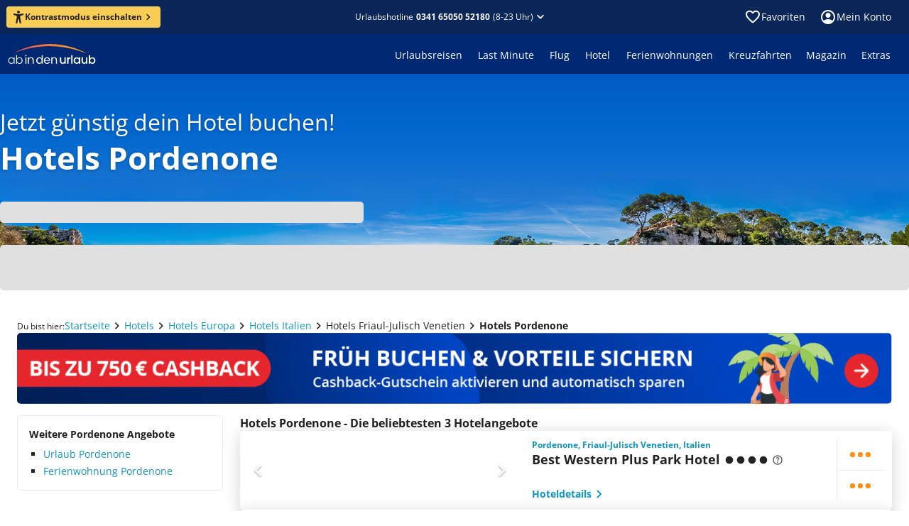

--- FILE ---
content_type: text/html; charset=utf-8
request_url: https://www.ab-in-den-urlaub.de/hotels/europa/italien/friaul-julisch-venetien/pordenone
body_size: 53668
content:
<!DOCTYPE html><html lang="de"><head><meta charSet="utf-8"/><meta name="viewport" content="width=device-width"/><link rel="preload" href="/assets/fonts/memtYaGs126MiZpBA-UFUIcVXSCEkx2cmqvXlWqWuU6F.woff2" as="font" type="font/woff2"/><link rel="preload" href="/assets/fonts/memvYaGs126MiZpBA-UvWbX2vVnXBbObj2OVTS-muw.woff2" as="font" type="font/woff2"/><link rel="shortcut icon" href="/assets/icons/aidu/favicon.ico"/><link rel="apple-touch-icon" sizes="180x180" href="/assets/icons/aidu/apple-touch-icon.png"/><link rel="icon" type="image/png" sizes="32x32" href="/assets/icons/aidu/favicon-32x32.png"/><link rel="icon" type="image/png" sizes="16x16" href="/assets/icons/aidu/favicon-16x16.png"/><link rel="manifest" href="/assets/site.webmanifest"/><link rel="mask-icon" href="/assets/icons/aidu/safari-pinned-tab.svg"/><title>Hotels Pordenone günstig buchen • Italien • ab in den urlaub!</title><meta name="description" content="Jetzt dein Hotel in Pordenone günstig buchen ☀ 3 Hotelangebote zum Schnäppchenpreis ☀ 24h Reservierung ✓ Top Service ✓ Hotelbewertungen ✓"/><meta name="robots" content="index, follow"/><script type="application/ld+json">{"@context":"https://schema.org","@type":"WebPage","name":"Hotels Pordenone","url":"https://www.ab-in-den-urlaub.de/hotels/europa/italien/friaul-julisch-venetien/pordenone"}</script><script type="application/ld+json">{"@type":"ItemList","@context":"https://schema.org","itemListElement":[{"@type":"ListItem","position":1,"item":{"@type":"Hotel","name":"Best Western Plus Park Hotel","url":"https://www.ab-in-den-urlaub.de/hotel/best-western-plus-park-hotel-105130","image":"https://imga.invia-travel.de/proxi/images/prod/xmldata/105130/org/hotel105130-e71597e5-cdb3-5f47-adfd-ea1f42b77dea.jpeg?width=400\u0026height=300\u0026v=1","aggregateRating":{"@type":"","worstRating":"","bestRating":"","ratingValue":"","ratingCount":""}}},{"@type":"ListItem","position":2,"item":{"@type":"Hotel","name":"Santin","url":"https://www.ab-in-den-urlaub.de/hotel/santin-89360","image":"https://imga.invia-travel.de/proxi/images/prod/xmldata/89360/org/hotel89360-fbf2f4f3-91ae-ff0c-a1fd-c0f56dec1c05.jpeg?width=400\u0026height=300\u0026v=1","aggregateRating":{"@type":"","worstRating":"","bestRating":"","ratingValue":"","ratingCount":""}}},{"@type":"ListItem","position":3,"item":{"@type":"Hotel","name":"Bed \u0026 Breakfast Naon","url":"https://www.ab-in-den-urlaub.de/hotel/bed-und-breakfast-naon-833929","image":"https://imga.invia-travel.de/proxi/images/prod/xmldata/833929/org/hotel833929-31f92a8c-d592-ec90-2871-21cd4e146c90.jpeg?width=400\u0026height=300\u0026v=1","aggregateRating":{"@type":"","worstRating":"","bestRating":"","ratingValue":"","ratingCount":""}}}]}</script><script type="application/ld+json">{"@context":"https://schema.org","@type":"BreadcrumbList","itemListElement":[{"@type":"ListItem","position":1,"name":"Startseite","item":"https://www.ab-in-den-urlaub.de"},{"@type":"ListItem","position":2,"name":"Hotels","item":"https://www.ab-in-den-urlaub.de/hotels"},{"@type":"ListItem","position":3,"name":"Hotels Europa","item":"https://www.ab-in-den-urlaub.de/hotels/europa"},{"@type":"ListItem","position":4,"name":"Hotels Italien","item":"https://www.ab-in-den-urlaub.de/hotels/europa/italien"},{"@type":"ListItem","position":5,"name":"Hotels Pordenone","item":"https://www.ab-in-den-urlaub.de/hotels/europa/italien/friaul-julisch-venetien/pordenone"}]}</script><link href="https://www.ab-in-den-urlaub.de/hotels/europa/italien/friaul-julisch-venetien/pordenone" rel="alternate" hrefLang="de-DE"/><link href="https://www.ab-in-den-urlaub.ch/hotels/europa/italien/friaul-julisch-venetien/pordenone" rel="alternate" hrefLang="de-CH"/><link href="https://www.ab-in-den-urlaub.at/hotels/europa/italien/friaul-julisch-venetien/pordenone" rel="alternate" hrefLang="de-AT"/><link href="https://www.ab-in-den-urlaub.de/hotels/europa/italien/friaul-julisch-venetien/pordenone" rel="canonical"/><link rel="preload" href="https://www.ab-in-den-urlaub.de/cms/assets/ebcc1911-7d43-4e80-afa5-8297e69b450a.jpg" as="image" fetchpriority="high"/><meta name="next-head-count" content="21"/><link rel="preload" href="/_next/static/css/0f4589ccd8145825.css" as="style"/><link rel="stylesheet" href="/_next/static/css/0f4589ccd8145825.css" data-n-g=""/><link rel="preload" href="/_next/static/css/362b6f825fa85cd0.css" as="style"/><link rel="stylesheet" href="/_next/static/css/362b6f825fa85cd0.css" data-n-p=""/><noscript data-n-css=""></noscript><script defer="" nomodule="" src="/_next/static/chunks/polyfills-42372ed130431b0a.js"></script><script src="/_next/static/chunks/webpack-e6124f1187593845.js" defer=""></script><script src="/_next/static/chunks/framework-e952fed463eb8e34.js" defer=""></script><script src="/_next/static/chunks/main-d759988899c10702.js" defer=""></script><script src="/_next/static/chunks/pages/_app-2aaf0854c6fec7fd.js" defer=""></script><script src="/_next/static/chunks/698-7d6bc20c4e20abc9.js" defer=""></script><script src="/_next/static/chunks/263-b0a98d745872e89f.js" defer=""></script><script src="/_next/static/chunks/872-16d477c59f10367c.js" defer=""></script><script src="/_next/static/chunks/290-761f69cbb4423615.js" defer=""></script><script src="/_next/static/chunks/410-1dba46acf12d1775.js" defer=""></script><script src="/_next/static/chunks/703-708a3777d9739ae3.js" defer=""></script><script src="/_next/static/chunks/704-212fa5c052f85951.js" defer=""></script><script src="/_next/static/chunks/pages/hotels/%5B...path%5D-933dcd65fbd2aa44.js" defer=""></script><script src="/_next/static/OqYFmtjtO6yAe7uwQAtXh/_buildManifest.js" defer=""></script><script src="/_next/static/OqYFmtjtO6yAe7uwQAtXh/_ssgManifest.js" defer=""></script></head><body><noscript><iframe title="ns" src="https://msrmnt.ab-in-den-urlaub.de/ns.html?id=GTM-NCK92VW" height="0" width="0" style="display:none;visibility:hidden"></iframe></noscript><div id="__next"><style data-emotion="css-global 1r7v5j8">@font-face{font-family:'Open Sans';font-style:italic;font-weight:400;font-stretch:100%;font-display:swap;src:url(/assets/fonts/memtYaGs126MiZpBA-UFUIcVXSCEkx2cmqvXlWqWuU6F.woff2) format('woff2');unicode-range:U+0000-00FF,U+0131,U+0152-0153,U+02BB-02BC,U+02C6,U+02DA,U+02DC,U+2000-206F,U+2074,U+20AC,U+2122,U+2191,U+2193,U+2212,U+2215,U+FEFF,U+FFFD;}@font-face{font-family:'Open Sans';font-style:italic;font-weight:600;font-stretch:100%;font-display:swap;src:url(/assets/fonts/memtYaGs126MiZpBA-UFUIcVXSCEkx2cmqvXlWqWuU6F.woff2) format('woff2');unicode-range:U+0000-00FF,U+0131,U+0152-0153,U+02BB-02BC,U+02C6,U+02DA,U+02DC,U+2000-206F,U+2074,U+20AC,U+2122,U+2191,U+2193,U+2212,U+2215,U+FEFF,U+FFFD;}@font-face{font-family:'Open Sans';font-style:italic;font-weight:700;font-stretch:100%;font-display:swap;src:url(/assets/fonts/memtYaGs126MiZpBA-UFUIcVXSCEkx2cmqvXlWqWuU6F.woff2) format('woff2');unicode-range:U+0000-00FF,U+0131,U+0152-0153,U+02BB-02BC,U+02C6,U+02DA,U+02DC,U+2000-206F,U+2074,U+20AC,U+2122,U+2191,U+2193,U+2212,U+2215,U+FEFF,U+FFFD;}@font-face{font-family:'Open Sans';font-style:normal;font-weight:400;font-stretch:100%;font-display:swap;src:url(/assets/fonts/memvYaGs126MiZpBA-UvWbX2vVnXBbObj2OVTS-muw.woff2) format('woff2');unicode-range:U+0000-00FF,U+0131,U+0152-0153,U+02BB-02BC,U+02C6,U+02DA,U+02DC,U+2000-206F,U+2074,U+20AC,U+2122,U+2191,U+2193,U+2212,U+2215,U+FEFF,U+FFFD;}@font-face{font-family:'Open Sans';font-style:normal;font-weight:600;font-stretch:100%;font-display:swap;src:url(/assets/fonts/memvYaGs126MiZpBA-UvWbX2vVnXBbObj2OVTS-muw.woff2) format('woff2');unicode-range:U+0000-00FF,U+0131,U+0152-0153,U+02BB-02BC,U+02C6,U+02DA,U+02DC,U+2000-206F,U+2074,U+20AC,U+2122,U+2191,U+2193,U+2212,U+2215,U+FEFF,U+FFFD;}@font-face{font-family:'Open Sans';font-style:normal;font-weight:700;font-stretch:100%;font-display:swap;src:url(/assets/fonts/memvYaGs126MiZpBA-UvWbX2vVnXBbObj2OVTS-muw.woff2) format('woff2');unicode-range:U+0000-00FF,U+0131,U+0152-0153,U+02BB-02BC,U+02C6,U+02DA,U+02DC,U+2000-206F,U+2074,U+20AC,U+2122,U+2191,U+2193,U+2212,U+2215,U+FEFF,U+FFFD;}@media print{@page{size:A4 landscape;}}html,body,div,span,applet,object,iframe,h1,h2,h3,h4,h5,h6,p,blockquote,pre,a,abbr,acronym,address,big,cite,code,del,dfn,em,img,ins,kbd,q,s,samp,small,strike,strong,sub,sup,tt,var,b,u,i,center,dl,dt,dd,ol,ul,li,fieldset,form,label,legend,table,caption,tbody,tfoot,thead,tr,th,td,article,aside,canvas,details,embed,figure,figcaption,footer,header,hgroup,menu,nav,output,ruby,section,summary,time,mark,audio,video{margin:0;padding:0;border:0;font-size:100%;font:inherit;vertical-align:baseline;}article,aside,details,figcaption,figure,footer,header,hgroup,menu,nav,section{display:block;}body{line-height:1;font-display:optional;}ol,ul{list-style:none;}blockquote,q{quotes:none;}blockquote:before,blockquote:after,q:before,q:after{content:'';content:none;}table{border-collapse:collapse;border-spacing:0;}input[type='search']::-webkit-search-cancel-button,input[type='search']::-webkit-search-decoration,input[type='search']::-webkit-search-results-button,input[type='search']::-webkit-search-results-decoration{-webkit-appearance:none;-moz-appearance:none;}input[type='search']{-webkit-appearance:none;-moz-appearance:none;-webkit-box-sizing:content-box;-moz-box-sizing:content-box;box-sizing:content-box;}textarea{overflow:auto;vertical-align:top;resize:vertical;}audio,canvas,video{display:inline-block;*display:inline;*zoom:1;max-width:100%;}audio:not([controls]){display:none;height:0;}[hidden]{display:none;}html{font-size:100%;-webkit-text-size-adjust:100%;-ms-text-size-adjust:100%;}a:focus{outline:thin dotted;}a:active,a:hover{outline:0;}img{border:0;-ms-interpolation-mode:bicubic;}figure{margin:0;}form{margin:0;}fieldset{border:1px solid #c0c0c0;margin:0 2px;padding:0.35em 0.625em 0.75em;}legend{border:0;padding:0;white-space:normal;margin-left:-8px;}button{font-family:'Open Sans';font-size:100%;}input,select,textarea{font-size:100%;margin:0;vertical-align:baseline;*vertical-align:middle;}button,input{line-height:normal;}button,select{text-transform:none;}button,html input[type='button'],input[type='reset'],input[type='submit']{-webkit-appearance:button;cursor:pointer;*overflow:visible;}input[type='checkbox'],input[type='radio']{box-sizing:border-box;padding:0;*height:13px;*width:13px;}input[type='search']{-webkit-appearance:textfield;-moz-box-sizing:content-box;-webkit-box-sizing:content-box;box-sizing:content-box;}input[type='search']::-webkit-search-cancel-button,input[type='search']::-webkit-search-decoration{-webkit-appearance:none;}button::-moz-focus-inner,input::-moz-focus-inner{border:0;padding:0;}textarea{overflow:auto;vertical-align:top;}table{border-collapse:collapse;border-spacing:0;}html,button,input,select,textarea{color:#222;}::-moz-selection{background:#b3d4fc;text-shadow:none;}::selection{background:#b3d4fc;text-shadow:none;}img{vertical-align:middle;}fieldset{border:0;margin:0;padding:0;}textarea{resize:vertical;}.chromeframe{margin:0.2em 0;background:#ccc;color:#000;padding:0.2em 0;}body{background:#ffffff;}*,*::before,*::after{box-sizing:initial;}</style><style data-mantine-styles="true">



</style><style data-mantine-styles="classes">@media (max-width: 35.99375em) {.mantine-visible-from-xs {display: none !important;}}@media (min-width: 36em) {.mantine-hidden-from-xs {display: none !important;}}@media (max-width: 47.99375em) {.mantine-visible-from-sm {display: none !important;}}@media (min-width: 48em) {.mantine-hidden-from-sm {display: none !important;}}@media (max-width: 61.99375em) {.mantine-visible-from-md {display: none !important;}}@media (min-width: 62em) {.mantine-hidden-from-md {display: none !important;}}@media (max-width: 74.99375em) {.mantine-visible-from-lg {display: none !important;}}@media (min-width: 75em) {.mantine-hidden-from-lg {display: none !important;}}@media (max-width: 87.99375em) {.mantine-visible-from-xl {display: none !important;}}@media (min-width: 88em) {.mantine-hidden-from-xl {display: none !important;}}</style><style data-emotion="css 1mdquls">.css-1mdquls{font:400 0.875rem/1.25rem 'Open Sans';position:relative;}</style><div class="css-1mdquls e29r18m0"><style data-emotion="css 1w703ba">.css-1w703ba .e14rhqab0{margin-bottom:16px;}</style><div class="css-1w703ba e1wyqtok0"><style data-emotion="css 1csrcym">.css-1csrcym{z-index:4;}</style><style data-emotion="css h59oyj">.css-h59oyj{position:fixed;top:0;left:0;z-index:3;width:100%;display:none;z-index:4;}</style><div class="e1gkdrzq0 css-h59oyj esjlupl0"><style data-emotion="css 1vybnm1">.css-1vybnm1{color:#ffffff;background:#0b2658;padding:8px 8px 8px 16px;-webkit-align-items:center;-webkit-box-align:center;-ms-flex-align:center;align-items:center;}.css-1vybnm1 .e1ka3pe0{padding-right:8px;}@media screen and (min-width: 600px){.css-1vybnm1{-webkit-flex-direction:row;-ms-flex-direction:row;flex-direction:row;gap:8px;padding:12px;}}@media screen and (min-width: 960px){.css-1vybnm1{-webkit-box-pack:center;-ms-flex-pack:center;-webkit-justify-content:center;justify-content:center;}}</style><style data-emotion="css n2fxfq">.css-n2fxfq{display:-webkit-box;display:-webkit-flex;display:-ms-flexbox;display:flex;-webkit-flex-direction:column;-ms-flex-direction:column;flex-direction:column;margin:0;padding:0;list-style:none;min-width:0;gap:1rem;color:#ffffff;background:#0b2658;padding:8px 8px 8px 16px;-webkit-align-items:center;-webkit-box-align:center;-ms-flex-align:center;align-items:center;}.css-n2fxfq .e1ka3pe0{padding-right:8px;}@media screen and (min-width: 600px){.css-n2fxfq{-webkit-flex-direction:row;-ms-flex-direction:row;flex-direction:row;gap:8px;padding:12px;}}@media screen and (min-width: 960px){.css-n2fxfq{-webkit-box-pack:center;-ms-flex-pack:center;-webkit-justify-content:center;justify-content:center;}}</style><div class="e1xrnw760 css-n2fxfq e621ave0"><img src="https://www.ab-in-den-urlaub.de/cms/assets/faff2234-08bc-4d3a-a39a-29d69f99a0b8.svg" alt=""/><style data-emotion="css 1c1uxwd">.css-1c1uxwd{display:-webkit-box;display:-webkit-flex;display:-ms-flexbox;display:flex;-webkit-flex-direction:row;-ms-flex-direction:row;flex-direction:row;-webkit-box-flex-flow:row wrap;-webkit-flex-flow:row wrap;-ms-flex-flow:row wrap;flex-flow:row wrap;}</style><div class="css-1c1uxwd e10modgl0"><style data-emotion="css fuvuhc-LabelSmall">.css-fuvuhc-LabelSmall{color:#ffffff;font:400 0.875rem/1.25rem 'Open Sans';}.css-fuvuhc-LabelSmall.css-fuvuhc-LabelSmall{color:#ffffff;}</style><div class="css-fuvuhc-LabelSmall e1ka3pe0">Telefonische Beratung zu Hotels und Angeboten</div><style data-emotion="css 10atjdl">.css-10atjdl{display:-webkit-box;display:-webkit-flex;display:-ms-flexbox;display:flex;-webkit-flex-direction:row;-ms-flex-direction:row;flex-direction:row;margin:0;padding:0;list-style:none;min-width:0;gap:0.5rem;}.css-10atjdl.css-10atjdl{-webkit-align-items:center;-webkit-box-align:center;-ms-flex-align:center;align-items:center;}</style><div class="e3r7wp80 css-10atjdl e621ave0"><style data-emotion="css 1h6qf1s">.css-1h6qf1s{font:700 0.875rem/1.25rem 'Open Sans';color:#ffffff;-webkit-text-decoration:none;text-decoration:none;white-space:nowrap;}</style><a href="tel:0341 65050 52180" data-cy="shared-header-hotline" data-testid="shared-header-hotline" color="contentInversePrimary" class="css-1h6qf1s ezkvzo10">0341 65050 52180</a><style data-emotion="css 7jdre3">.css-7jdre3{font:400 0.75rem/1rem 'Open Sans';-webkit-flex-direction:row;-ms-flex-direction:row;flex-direction:row;white-space:nowrap;line-height:normal;}</style><div color="contentInversePrimary" class="css-7jdre3 ey1mxds0">(9-22 Uhr)</div></div></div><style data-emotion="css 1v71co5">.css-1v71co5{cursor:pointer;margin-left:auto;height:24px;border:0;background:transparent;color:inherit;padding:0;}@media screen and (min-width: 600px){.css-1v71co5{position:absolute;right:16px;}}</style><button class="css-1v71co5 e3s6vmy0"><style data-emotion="css 1m81t2">.css-1m81t2{display:inline-block;width:1em;height:1em;font-size:1.5rem;fill:currentColor;-webkit-transition:fill 200ms cubic-bezier(0.4, 0, 0.2, 1) 0ms;transition:fill 200ms cubic-bezier(0.4, 0, 0.2, 1) 0ms;-webkit-flex-shrink:0;-ms-flex-negative:0;flex-shrink:0;-webkit-user-select:none;-moz-user-select:none;-ms-user-select:none;user-select:none;}</style><svg viewBox="0 -960 960 960" data-testid="IconClose" class="css-1m81t2 e10fshq70" xmlns="http://www.w3.org/2000/svg" focusable="false" role="img" aria-hidden="true"><path d="M480-424 284-228q-11 11-28 11t-28-11-11-28 11-28l196-196-196-196q-11-11-11-28t11-28 28-11 28 11l196 196 196-196q11-11 28-11t28 11 11 28-11 28L536-480l196 196q11 11 11 28t-11 28-28 11-28-11z"></path></svg></button></div></div><style data-emotion="css d3v9zr">.css-d3v9zr{overflow:hidden;}</style><div data-cy="shared-header" data-testid="shared-header" class="css-d3v9zr e1tjqsj50"><style data-emotion="css 7cglz5">.css-7cglz5{margin:0 auto;min-width:1280px;width:-webkit-min-content;width:-moz-min-content;width:min-content;max-width:100%;}@media screen and (max-width: 1279.9px){.css-7cglz5{min-width:100%;}}</style><div class="css-7cglz5 ev776sa0"><style data-emotion="css rn3pgc">.css-rn3pgc{height:48px;color:#ffffff;}.css-rn3pgc,.css-rn3pgc:after,.css-rn3pgc:before{background-color:#0b2658;}@media screen and (max-width: 599.9px){.css-rn3pgc{height:44px;}}.css-rn3pgc .etjgf5e0{padding:12px;}@media screen and (min-width: 1280px){.css-rn3pgc{position:relative;}.css-rn3pgc:after,.css-rn3pgc:before{content:'';display:block;position:absolute;top:0;bottom:0;width:35vw;}.css-rn3pgc:after{left:100%;}.css-rn3pgc:before{right:100%;}}</style><div class="css-rn3pgc e1stjqrl0"><style data-emotion="css 15uzqbx">.css-15uzqbx{display:-webkit-box;display:-webkit-flex;display:-ms-flexbox;display:flex;height:100%;-webkit-align-items:center;-webkit-box-align:center;-ms-flex-align:center;align-items:center;}@media screen and (min-width: 600px){.css-15uzqbx{padding-left:25px;padding-right:25px;}}@media screen and (max-width: 599.9px){.css-15uzqbx{padding-left:20px;padding-right:20px;}}</style><div class="css-15uzqbx e1b15mim0"><style data-emotion="css 13bfbs7">.css-13bfbs7{display:-webkit-box;display:-webkit-flex;display:-ms-flexbox;display:flex;margin:0;padding:0;list-style:none;min-width:0;}.css-13bfbs7.css-13bfbs7{-webkit-flex-direction:row;-ms-flex-direction:row;flex-direction:row;-webkit-align-items:center;-webkit-box-align:center;-ms-flex-align:center;align-items:center;gap:0px;}@media screen and (min-width: 960px){.css-13bfbs7.css-13bfbs7{gap:0px;}}</style><div class="e2qsad0 css-13bfbs7 e1jd6ep00"><style data-emotion="css 1857km">.css-1857km{font:700 0.75rem/1rem 'Open Sans';color:#222222;background:#face56;padding:4px 8px;}.css-1857km:hover:not([disabled]){background:#face56;}.css-1857km svg{width:18px;height:18px;}@media screen and (min-width: 600px){.css-1857km{padding:6px 8px;}}@media screen and (min-width: 1280px){.css-1857km{margin-left:-16px;}}</style><style data-emotion="css 6pugb0">.css-6pugb0{color:#ffffff;background:#ff8f16;font:700 0.75rem/1rem 'Open Sans';color:#222222;background:#face56;padding:4px 8px;}.css-6pugb0:hover:not([disabled]){background-color:#e58114;}.css-6pugb0:active:not([disabled]){background-color:#cc7212;}.css-6pugb0:hover:not([disabled]){background:#face56;}.css-6pugb0 svg{width:18px;height:18px;}@media screen and (min-width: 600px){.css-6pugb0{padding:6px 8px;}}@media screen and (min-width: 1280px){.css-6pugb0{margin-left:-16px;}}</style><style data-emotion="css 18gtgny">.css-18gtgny{box-sizing:border-box;font-size:100%;border:0;background:inherit;cursor:pointer;-webkit-user-select:none;-moz-user-select:none;-ms-user-select:none;user-select:none;-webkit-text-decoration:none;text-decoration:none;-webkit-tap-highlight-color:transparent;font:700 0.875rem/1.25rem 'Open Sans';display:-webkit-inline-box;display:-webkit-inline-flex;display:-ms-inline-flexbox;display:inline-flex;-webkit-align-items:center;-webkit-box-align:center;-ms-flex-align:center;align-items:center;-webkit-column-gap:8px;column-gap:8px;-webkit-box-pack:center;-ms-flex-pack:center;-webkit-justify-content:center;justify-content:center;width:-webkit-max-content;width:-moz-max-content;width:max-content;padding:10px 16px;border-radius:4px;-webkit-transition:all 100ms linear;transition:all 100ms linear;padding:6px 12px;color:#ffffff;background:#ff8f16;font:700 0.75rem/1rem 'Open Sans';color:#222222;background:#face56;padding:4px 8px;}.css-18gtgny svg{width:20px;height:20px;}.css-18gtgny[disabled]:hover{cursor:not-allowed;}.css-18gtgny[disabled]{color:#c9c9c9;background-color:#f8f8f8;}.css-18gtgny:hover:not([disabled]){background-color:#e58114;}.css-18gtgny:active:not([disabled]){background-color:#cc7212;}.css-18gtgny:hover:not([disabled]){background:#face56;}.css-18gtgny svg{width:18px;height:18px;}@media screen and (min-width: 600px){.css-18gtgny{padding:6px 8px;}}@media screen and (min-width: 1280px){.css-18gtgny{margin-left:-16px;}}</style><button class="e6kjt3n0 e1mt2gco0 css-18gtgny ezlmkrz0"><svg viewBox="0 0 16 18" data-testid="IconAccessibility" class="css-1m81t2 e10fshq70" xmlns="http://www.w3.org/2000/svg" focusable="false" role="img" aria-hidden="true"><path d="M8 3.94A1.97 1.97 0 1 0 8 0a1.97 1.97 0 0 0 0 3.94"></path><path d="M14.19 3.97h-.03l-.11.03c-.65.2-3.83 1.1-6.07 1.1a26 26 0 0 1-6.17-1.14C1.14 3.8.68 4.46.68 5.08S1.24 6 1.8 6.2v.01l3.35 1.05c.34.13.43.26.48.38.14.37.02 1.1-.01 1.36l-.2 1.59-1.14 6.2v.05l-.01.04c-.09.57.33 1.12 1.12 1.12.69 0 1-.47 1.13-1.12 0 0 .98-5.54 1.47-5.54.5 0 1.5 5.54 1.5 5.54.14.65.44 1.12 1.13 1.12.8 0 1.21-.55 1.13-1.12l-.03-.15-1.14-6.14-.2-1.58c-.16-.92-.04-1.23 0-1.3s.22-.23.62-.38l3.14-1.1.06-.02c.56-.2 1.12-.5 1.12-1.12s-.45-1.3-1.12-1.12"></path></svg><style data-emotion="css 1l3wqjk">.css-1l3wqjk{display:-webkit-box;display:-webkit-flex;display:-ms-flexbox;display:flex;margin:0;padding:0;list-style:none;min-width:0;}.css-1l3wqjk.css-1l3wqjk{-webkit-flex-direction:row;-ms-flex-direction:row;flex-direction:row;-webkit-align-items:center;-webkit-box-align:center;-ms-flex-align:center;align-items:center;gap:2px;}</style><div class="e2qsad0 css-1l3wqjk e1jd6ep00">Kontrastmodus einschalten<svg viewBox="0 -960 960 960" data-testid="IconChevronRight" class="css-1m81t2 e10fshq70" xmlns="http://www.w3.org/2000/svg" focusable="false" role="img" aria-hidden="true"><path d="M504-480 348-636q-11-11-11-28t11-28 28-11 28 11l184 184q6 6 9 13t2 15-2 15-9 13L404-268q-11 11-28 11t-28-11-11-28 11-28z"></path></svg></div></button></div><style data-emotion="css 19z0x55">.css-19z0x55{-webkit-flex:1;-ms-flex:1;flex:1;display:-webkit-box;display:-webkit-flex;display:-ms-flexbox;display:flex;-webkit-box-pack:end;-ms-flex-pack:end;-webkit-justify-content:flex-end;justify-content:flex-end;}@media screen and (min-width: 320px){.css-19z0x55{-webkit-box-pack:center;-ms-flex-pack:center;-webkit-justify-content:center;justify-content:center;}}</style><div class="css-19z0x55 e1f33sqf0"><style data-emotion="css bpmgh4">.css-bpmgh4{font:400 0.75rem/1rem 'Open Sans';display:-webkit-box;display:-webkit-flex;display:-ms-flexbox;display:flex;-webkit-box-pack:center;-ms-flex-pack:center;-webkit-justify-content:center;justify-content:center;-webkit-align-items:center;-webkit-box-align:center;-ms-flex-align:center;align-items:center;color:inherit;-webkit-text-decoration:none;text-decoration:none;cursor:pointer;position:relative;}.css-bpmgh4 .etjgf5e0{color:#ffffff;font:inherit;}@media screen and (min-width: 600px){.css-bpmgh4{-webkit-box-pack:end;-ms-flex-pack:end;-webkit-justify-content:flex-end;justify-content:flex-end;}}</style><div class="css-bpmgh4 e677qg50"><style data-emotion="css 1nmhg9b">.css-1nmhg9b{padding:0;border:0;background:none;cursor:pointer;}.css-1nmhg9b:hover,.css-1nmhg9b:active{-webkit-text-decoration:none;text-decoration:none;}</style><style data-emotion="css 1afup1t">.css-1afup1t{display:inline-grid;-webkit-column-gap:4px;column-gap:4px;-webkit-align-items:baseline;-webkit-box-align:baseline;-ms-flex-align:baseline;align-items:baseline;grid-auto-flow:column;-webkit-text-decoration:none;text-decoration:none;color:#0e97c2;padding:0;border:0;background:none;cursor:pointer;}.css-1afup1t >svg{-webkit-align-self:center;-ms-flex-item-align:center;align-self:center;font-size:inherit;-webkit-transform:scale(1.7);-moz-transform:scale(1.7);-ms-transform:scale(1.7);transform:scale(1.7);}.css-1afup1t:hover{-webkit-text-decoration:underline;text-decoration:underline;}.css-1afup1t:hover,.css-1afup1t:active{-webkit-text-decoration:none;text-decoration:none;}</style><button type="button" class="etjgf5e0 css-1afup1t e1812e9m0">Urlaubshotline<style data-emotion="css 1t8haav-LabelXSmallBold">.css-1t8haav-LabelXSmallBold{color:#ffffff;font:700 0.75rem/1rem 'Open Sans';}.css-1t8haav-LabelXSmallBold.css-1t8haav-LabelXSmallBold{color:#ffffff;}</style><div data-cy="shared-header-hotline" data-testid="shared-header-hotline" class="css-1t8haav-LabelXSmallBold eufm3760">0341 65050 52180</div>(8-23 Uhr)<svg viewBox="0 -960 960 960" data-testid="IconChevronBottom" class="css-1m81t2 e10fshq70" xmlns="http://www.w3.org/2000/svg" focusable="false" role="img" aria-hidden="true"><path d="M480-362q-8 0-15-2t-13-9L268-557q-11-11-11-28t11-28 28-11 28 11l156 156 156-156q11-11 28-11t28 11 11 28-11 28L508-373q-6 6-13 9t-15 2"></path></svg></button></div></div><style data-emotion="css 1o3nkn">.css-1o3nkn{margin-left:auto;}</style><div class="css-1o3nkn eb9kgxd0"><style data-emotion="css 1d9nen8">.css-1d9nen8{display:-webkit-box;display:-webkit-flex;display:-ms-flexbox;display:flex;}.css-1d9nen8>:last-child{margin-right:-12px;}</style><div class="css-1d9nen8 en98qs20"><style data-emotion="css 2dyevt">.css-2dyevt{display:-webkit-box;display:-webkit-flex;display:-ms-flexbox;display:flex;-webkit-align-items:center;-webkit-box-align:center;-ms-flex-align:center;align-items:center;-webkit-text-decoration:none;text-decoration:none;gap:8px;padding:8px;cursor:pointer;border-radius:5px;}.css-2dyevt:hover{background-color:rgba(0, 0, 0, 0.2);}.css-2dyevt:active{background-color:rgba(255, 255, 255, 0.1);}</style><a data-testid="shared-header-wishlist-icon" class="css-2dyevt e12ou4z20"><style data-emotion="css 1d4fxe5">.css-1d4fxe5{display:-webkit-box;display:-webkit-flex;display:-ms-flexbox;display:flex;position:relative;cursor:pointer;}.css-1d4fxe5 >svg{color:#ffffff;}</style><div aria-label="Zu Favoriten" data-testid="shared-header-wishlist-count" data-tooltip-trigger="true" data-tooltip-state="closed" class="e12yzi4w0 css-1d4fxe5 e1lq9dlf0"><svg viewBox="0 -960 960 960" data-testid="IconFavoriteBorder" class="css-1m81t2 e10fshq70" xmlns="http://www.w3.org/2000/svg" focusable="false" role="img" aria-hidden="true"><path d="M480-147q-14 0-28-5t-26-16l-69-63q-106-97-191-192T80-634q0-94 63-157t157-63q53 0 100 23t80 61q33-39 80-61t100-23q94 0 157 63t63 157q0 115-85 211T602-230l-68 62q-11 11-25 16t-29 5m-38-543q-29-41-62-62t-80-22q-60 0-100 40t-40 100q0 52 37 111t89 113 106 103 88 79l89-79q55-48 106-103t88-113 37-111q0-60-40-100t-100-40q-47 0-80 22t-62 62q-7 10-17 15t-21 5-21-5-17-15m38 189"></path></svg></div><div class="css-fuvuhc-LabelSmall e1ka3pe0">Favoriten</div></a><style data-emotion="css ohcv6q">.css-ohcv6q{text-align:center;}.css-ohcv6q .etjgf5e0{-webkit-align-self:flex-end;-ms-flex-item-align:flex-end;align-self:flex-end;font-size:0.875rem;}.css-ohcv6q .e3r7wp80{margin:0 0 24px;}.css-ohcv6q .e3h78fr0{margin:0 0 8px;}.css-ohcv6q .e1k9q7rz0{display:block;padding-top:0;margin-top:32px;}</style><nav aria-label="Main" data-orientation="horizontal" dir="ltr"><style data-emotion="css pv1s1f">.css-pv1s1f{margin:0;padding:0;list-style:none;}</style><div style="position:relative"><ul data-orientation="horizontal" class="css-pv1s1f ecqio6a0" dir="ltr"><li><style data-emotion="css o91uy5">.css-o91uy5{font:400 0.875rem/1.25rem 'Open Sans';display:-webkit-box;display:-webkit-flex;display:-ms-flexbox;display:flex;-webkit-align-items:center;-webkit-box-align:center;-ms-flex-align:center;align-items:center;-webkit-box-pack:center;-ms-flex-pack:center;-webkit-justify-content:center;justify-content:center;color:inherit;border:none;max-width:160px;background-color:unset;padding:8px 12px;border-radius:5px;gap:8px;cursor:pointer;}.css-o91uy5:hover{background-color:rgba(0, 0, 0, 0.2);}.css-o91uy5:active{background-color:rgba(255, 255, 255, 0.1);}@media screen and (max-width: 959.9px){.css-o91uy5{padding:8px;}}</style><button id="radix-:R2ulqd7asm:-trigger-radix-:Rmulqd7asm:" data-state="closed" aria-expanded="false" aria-controls="radix-:R2ulqd7asm:-content-radix-:Rmulqd7asm:" data-testid="shared-header-headercontrol-login" data-clarity-mask="true" class="css-o91uy5 e1ny2avi0" data-radix-collection-item=""><svg viewBox="0 -960 960 960" data-testid="IconAccountCircle" class="css-1m81t2 e10fshq70" xmlns="http://www.w3.org/2000/svg" focusable="false" role="img" aria-hidden="true"><path d="M234-276q51-39 114-61t132-23 132 23 114 61q35-41 55-93t19-111q0-133-93-226t-227-94-226 94-94 226q0 59 20 111t54 93m246-164q-59 0-99-40t-41-100 41-99 99-41 100 41 40 99-40 100-100 40m0 360q-83 0-156-31t-127-86-85-127-32-156 32-156 85-127 127-85 156-32 156 32 127 85 86 127 31 156-31 156-86 127-127 86-156 31"></path></svg>Mein Konto</button><style data-emotion="css 6jfyby">.css-6jfyby{z-index:4;min-width:150px;}</style></li></ul></div></nav></div></div></div></div><style data-emotion="css 1b6d4hw">.css-1b6d4hw{height:56px;display:-webkit-box;display:-webkit-flex;display:-ms-flexbox;display:flex;-webkit-box-flex-wrap:nowrap;-webkit-flex-wrap:nowrap;-ms-flex-wrap:nowrap;flex-wrap:nowrap;-webkit-align-items:center;-webkit-box-align:center;-ms-flex-align:center;align-items:center;-webkit-box-pack:justify;-webkit-justify-content:space-between;justify-content:space-between;}.css-1b6d4hw,.css-1b6d4hw:after,.css-1b6d4hw:before{background-color:#002873;}.css-1b6d4hw,.css-1b6d4hw a{color:#ffffff;}@media screen and (max-width: 959.9px){.css-1b6d4hw{height:50px;}}.css-1b6d4hw .e1bi6ofk0{padding-right:8px;}@media screen and (min-width: 600px){.css-1b6d4hw .e1bi6ofk0{padding-right:12px;}}@media screen and (min-width: 960px){.css-1b6d4hw .e1bi6ofk0{padding-right:0px;}}@media screen and (min-width: 1280px){.css-1b6d4hw{position:relative;}.css-1b6d4hw:after,.css-1b6d4hw:before{content:'';display:block;position:absolute;top:0;bottom:0;width:35vw;}.css-1b6d4hw:after{left:100%;}.css-1b6d4hw:before{right:100%;}}</style><div class="css-1b6d4hw efkbyqz0"><style data-emotion="css 1c55ilo">.css-1c55ilo{height:-webkit-min-content;height:-moz-min-content;height:min-content;}</style><div class="css-1c55ilo e1bb353u0"><a href="/" data-cy="shared-header-logo-link" data-testid="shared-header-logo-link" aria-label="Zur Startseite von ab in den urlaub"><style data-emotion="css ekvn7z">.css-ekvn7z{height:46px;margin-left:6px;}@media screen and (min-width: 600px){.css-ekvn7z{height:50px;margin-left:0;}}@media screen and (max-width: 1279.9px){.css-ekvn7z{margin-left:16px;}}@media screen and (max-width: 599.9px){.css-ekvn7z{height:100%;width:auto;}}</style><img src="https://www.ab-in-den-urlaub.de/cms/assets/b91dce21-c032-438e-a7d4-3d1e5a772195.svg" alt="ab in den urlaub" width="147" height="55" data-cy="shared-header-logo-picture" data-testid="shared-header-logo-picture" class="css-ekvn7z e1hgm0v60"/></a></div><style data-emotion="css 2ykqui">.css-2ykqui{display:-webkit-box;display:-webkit-flex;display:-ms-flexbox;display:flex;height:100%;-webkit-align-items:center;-webkit-box-align:center;-ms-flex-align:center;align-items:center;display:-webkit-box;display:-webkit-flex;display:-ms-flexbox;display:flex;-webkit-box-pack:right;-ms-flex-pack:right;-webkit-justify-content:right;justify-content:right;}@media screen and (min-width: 600px){.css-2ykqui{padding-left:25px;padding-right:25px;}}@media screen and (max-width: 599.9px){.css-2ykqui{padding-left:20px;padding-right:20px;}}</style><div class="css-2ykqui ezsenm80"><style data-emotion="css 1h96edw">.css-1h96edw{display:-webkit-box;display:-webkit-flex;display:-ms-flexbox;display:flex;position:relative;-webkit-align-items:center;-webkit-box-align:center;-ms-flex-align:center;align-items:center;-webkit-box-pack:start;-ms-flex-pack:start;-webkit-justify-content:flex-start;justify-content:flex-start;}</style><nav class="css-1h96edw e1cpeuqy0"><style data-emotion="css 1v390e1">.css-1v390e1{white-space:nowrap;margin-left:20px;padding:24px 0 20px;position:relative;text-align:center;}.css-1v390e1:before{display:block;content:attr(data-label);font:700 0.875rem/1.25rem 'Open Sans';height:0;color:transparent;overflow:hidden;visibility:hidden;}.css-1v390e1 .eldajya0{font:400 0.875rem/1.25rem 'Open Sans';}.css-1v390e1:after{content:'';position:absolute;top:calc(100% - 12px);left:0;width:100%;height:3px;background-color:currentColor;-webkit-transform:scaleX(0);-moz-transform:scaleX(0);-ms-transform:scaleX(0);transform:scaleX(0);-webkit-transition:-webkit-transform 250ms ease;transition:transform 250ms ease;}.css-1v390e1:focus-within .eldajya0,.css-1v390e1:hover .eldajya0{font:700 0.875rem/1.25rem 'Open Sans';}.css-1v390e1:focus-within:after,.css-1v390e1:hover:after{-webkit-transform:scaleX(0.2);-moz-transform:scaleX(0.2);-ms-transform:scaleX(0.2);transform:scaleX(0.2);}</style><div data-cy="shared-header-menuItem-main" data-testid="shared-header-menuItem-main" data-label="Urlaubsreisen" class="css-1v390e1 e649kwe0"><style data-emotion="css 1ch6cnk">.css-1ch6cnk a{-webkit-text-decoration:none;text-decoration:none;color:inherit;}</style><span class="css-1ch6cnk eldajya0"><a href="/urlaub" target="_self" rel="noreferrer">Urlaubsreisen</a></span><style data-emotion="css 1xviqh1">.css-1xviqh1{z-index:4;display:-webkit-box;display:-webkit-flex;display:-ms-flexbox;display:flex;-webkit-flex-direction:column;-ms-flex-direction:column;flex-direction:column;gap:16px;padding:24px 32px;border-radius:5px;background:#ffffff;box-shadow:0px 8px 24px 0px rgba(0, 0, 0, 0.1),0px 0px 24px 0px rgba(0, 0, 0, 0.08);color:#222222;}</style><div style="position:fixed;left:0;top:0;transition:opacity 150ms ease-in-out;opacity:0;visibility:hidden" data-cy="shared-header-menuLinks-main" data-testid="shared-header-menuLinks-main" tabindex="-1" data-floating-ui-focusable="" class="css-1xviqh1 emuqffo0"><style data-emotion="css 1wevj61">.css-1wevj61 .e1bmrn6p0{margin-top:0;}</style><style data-emotion="css 1vphh45">.css-1vphh45{display:-webkit-box;display:-webkit-flex;display:-ms-flexbox;display:flex;-webkit-flex-direction:row;-ms-flex-direction:row;flex-direction:row;margin:0;padding:0;list-style:none;min-width:0;gap:1rem;}.css-1vphh45 .e1bmrn6p0{margin-top:0;}</style><div class="e3gwcym0 css-1vphh45 e621ave0"><style data-emotion="css 1o6cz90">.css-1o6cz90 .eulw5z20{-webkit-align-self:flex-start;-ms-flex-item-align:flex-start;align-self:flex-start;margin-left:32px;}</style><style data-emotion="css 2u8kjt">.css-2u8kjt{display:-webkit-box;display:-webkit-flex;display:-ms-flexbox;display:flex;-webkit-flex-direction:column;-ms-flex-direction:column;flex-direction:column;margin:0;padding:0;list-style:none;min-width:0;gap:1rem;}.css-2u8kjt .eulw5z20{-webkit-align-self:flex-start;-ms-flex-item-align:flex-start;align-self:flex-start;margin-left:32px;}</style><div class="e10bebvx0 css-2u8kjt e621ave0"><style data-emotion="css kp18de">.css-kp18de{display:-webkit-box;display:-webkit-flex;display:-ms-flexbox;display:flex;-webkit-flex-direction:row;-ms-flex-direction:row;flex-direction:row;margin:0;padding:0;list-style:none;min-width:0;gap:1rem;}.css-kp18de.css-kp18de{-webkit-box-pack:justify;-webkit-justify-content:space-between;justify-content:space-between;}</style><div class="e3r7wp80 css-kp18de e621ave0"><style data-emotion="css 1lhomt7">.css-1lhomt7{display:-webkit-box;display:-webkit-flex;display:-ms-flexbox;display:flex;-webkit-flex-direction:column;-ms-flex-direction:column;flex-direction:column;}.css-1lhomt7>a{color:#222222;}</style><div class="css-1lhomt7 e4yjlyq0"><style data-emotion="css 1exsc4x">.css-1exsc4x{display:-webkit-box;display:-webkit-flex;display:-ms-flexbox;display:flex;-webkit-align-items:center;-webkit-box-align:center;-ms-flex-align:center;align-items:center;-webkit-box-pack:start;-ms-flex-pack:start;-webkit-justify-content:flex-start;justify-content:flex-start;-webkit-transition:background-color,color 250ms ease;transition:background-color,color 250ms ease;padding:10px 16px 10px 32px;min-width:124px;font:400 0.875rem/1.25rem 'Open Sans';color:#222222;-webkit-text-decoration:none;text-decoration:none;}.css-1exsc4x:hover{background-color:#f5f5f5;color:#0e97c2;border-radius:5px;}</style><a href="/reisen" target="_self" class="css-1exsc4x ehe5mg0">Pauschalreisen</a><a href="/urlaub/fruehbucher" target="_self" class="css-1exsc4x ehe5mg0">Frühbucher</a><a href="/kurzurlaub" target="_self" class="css-1exsc4x ehe5mg0">Kurzurlaub</a><a href="/urlaub/all-inclusive" target="_self" class="css-1exsc4x ehe5mg0">All Inclusive</a><a href="/rundreisen.htm" target="_self" class="css-1exsc4x ehe5mg0">Rundreisen</a></div><style data-emotion="css 1qd9z0j">.css-1qd9z0j{border-left:1px solid #e9e9e9;}</style><div type="solid" class="css-1qd9z0j e1bmrn6p0"></div><div class="css-1lhomt7 e4yjlyq0"><a href="/reiseangebote/sommerurlaub" target="_self" class="css-1exsc4x ehe5mg0">Sommerurlaub</a><a href="/reiseangebote/skiurlaub" target="_self" class="css-1exsc4x ehe5mg0">Winterurlaub</a><a href="https://www.ab-in-den-urlaub.de/magazin/service/urlaub-mit-hund/" target="_self" class="css-1exsc4x ehe5mg0">Urlaub mit Hund</a><a href="/reiseangebote/urlaub-mit-kindern" target="_self" class="css-1exsc4x ehe5mg0">Urlaub mit Kindern</a><a href="/reiseangebote/cluburlaub" target="_self" class="css-1exsc4x ehe5mg0">Cluburlaub</a></div><div type="solid" class="css-1qd9z0j e1bmrn6p0"></div><div class="css-1lhomt7 e4yjlyq0"><a href="/reiseangebote/wellnessurlaub" target="_self" class="css-1exsc4x ehe5mg0">Wellnessurlaub</a><a href="/staedtereisen" target="_self" class="css-1exsc4x ehe5mg0">Städtereisen</a><a href="/urlaub/golfreisen" target="_self" class="css-1exsc4x ehe5mg0">Golfurlaub</a><a href="/reiseangebote/singlereisen" target="_self" class="css-1exsc4x ehe5mg0">Singlereisen</a><a href="https://www.ab-in-den-urlaub.de/magazin/reisetipps/silvester/" target="_self" class="css-1exsc4x ehe5mg0">Silvesterreisen</a></div><div type="solid" class="css-1qd9z0j e1bmrn6p0"></div><div class="css-1lhomt7 e4yjlyq0"><style data-emotion="css w9kj7b">.css-w9kj7b button[type='submit']{border:none;background:none;padding:0;margin:0;text-align:inherit;cursor:pointer;color:inherit;}.css-w9kj7b button[type='submit']:focus{outline:1px dotted;}.css-w9kj7b button[type='submit']:hover{-webkit-text-decoration:underline;text-decoration:underline;}.css-w9kj7b button[type='submit'],.css-w9kj7b a{width:100%;display:block;}</style><form class="enbe8fg0 css-w9kj7b eivgib30" target="_self" method="post" action="/api/instant/redirect" data-testid="masked-link-form"><input type="hidden" name="url" value="aHR0cHM6Ly9rdXJ6cmVpc2VuLmFiLWluLWRlbi11cmxhdWIuZGUv"/><input type="hidden" name="h" value="OCwRLu8DdcV+L83/FpnJOq0tUgGBztPgS70ie4phdUhPSX7gz6iNezupXF2c8C0RL9PH1xhzEVkqP+leC146yg=="/><button type="submit"><span class="css-1exsc4x ehe5mg0">Kurzreisen</span></button></form><form class="enbe8fg0 css-w9kj7b eivgib30" target="_self" method="post" action="/api/instant/redirect" data-testid="masked-link-form"><input type="hidden" name="url" value="aHR0cHM6Ly9hYmluZGVudXJsYXViLmpvdXJuYXdheS5jb20v"/><input type="hidden" name="h" value="3p3950xuhNr6AjJii3EfdVj1FaxatmnQRUU0Q6rp/FJtvSm73Fpizu2Z1GedwfYVh0E4UxFh+KaST/sgMhp01Q=="/><button type="submit"><span class="css-1exsc4x ehe5mg0">Erlebnisreisen</span></button></form></div></div></div></div></div></div><div data-cy="shared-header-menuItem-main" data-testid="shared-header-menuItem-main" data-label="Last Minute" class="css-1v390e1 e649kwe0"><span class="css-1ch6cnk eldajya0"><a href="/lastminute" target="_self" rel="noreferrer">Last Minute</a></span></div><div data-cy="shared-header-menuItem-main" data-testid="shared-header-menuItem-main" data-label="Flug" class="css-1v390e1 e649kwe0"><span class="css-1ch6cnk eldajya0"><a href="/flug" target="_self" rel="noreferrer">Flug</a></span><div style="position:fixed;left:0;top:0;transition:opacity 150ms ease-in-out;opacity:0;visibility:hidden" data-cy="shared-header-menuLinks-main" data-testid="shared-header-menuLinks-main" tabindex="-1" data-floating-ui-focusable="" class="css-1xviqh1 emuqffo0"><div class="e3gwcym0 css-1vphh45 e621ave0"><div class="e10bebvx0 css-2u8kjt e621ave0"><div class="e3r7wp80 css-kp18de e621ave0"><div class="css-1lhomt7 e4yjlyq0"><a href="/staedtereisen/flug-hotel" target="_self" class="css-1exsc4x ehe5mg0">Flug und Hotel</a><a href="/flug/flughafen" target="_self" class="css-1exsc4x ehe5mg0">Flughafen</a><a href="/flug/airlines" target="_self" class="css-1exsc4x ehe5mg0">Airlines</a><a href="/flug/flugrouten" target="_self" class="css-1exsc4x ehe5mg0">Flugrouten</a></div></div></div></div></div></div><div data-cy="shared-header-menuItem-main" data-testid="shared-header-menuItem-main" data-label="Hotel" class="css-1v390e1 e649kwe0"><span class="css-1ch6cnk eldajya0"><a href="/hotels" target="_self" rel="noreferrer">Hotel</a></span></div><div data-cy="shared-header-menuItem-main" data-testid="shared-header-menuItem-main" data-label="Ferienwohnungen" class="css-1v390e1 e649kwe0"><span class="css-1ch6cnk eldajya0"><a href="/ferienwohnung" target="_self" rel="noreferrer">Ferienwohnungen</a></span></div><div data-cy="shared-header-menuItem-main" data-testid="shared-header-menuItem-main" data-label="Kreuzfahrten" class="css-1v390e1 e649kwe0"><span class="css-1ch6cnk eldajya0"><a href="/kreuzfahrten" target="_self" rel="noreferrer">Kreuzfahrten</a></span></div><div data-cy="shared-header-menuItem-main" data-testid="shared-header-menuItem-main" data-label="Magazin" class="css-1v390e1 e649kwe0"><span class="css-1ch6cnk eldajya0"><a href="https://www.ab-in-den-urlaub.de/magazin/" target="_self" rel="noreferrer">Magazin</a></span><div style="position:fixed;left:0;top:0;transition:opacity 150ms ease-in-out;opacity:0;visibility:hidden" data-cy="shared-header-menuLinks-main" data-testid="shared-header-menuLinks-main" tabindex="-1" data-floating-ui-focusable="" class="css-1xviqh1 emuqffo0"><div class="e3gwcym0 css-1vphh45 e621ave0"><div class="e10bebvx0 css-2u8kjt e621ave0"><div class="e3r7wp80 css-kp18de e621ave0"><div class="css-1lhomt7 e4yjlyq0"><a href="https://www.ab-in-den-urlaub.de/magazin/news/" target="_self" class="css-1exsc4x ehe5mg0">Urlaubsnews</a><a href="https://www.ab-in-den-urlaub.de/magazin/reisetipps/" target="_self" class="css-1exsc4x ehe5mg0">Reisetipps</a><a href="https://www.ab-in-den-urlaub.de/magazin/service/" target="_self" class="css-1exsc4x ehe5mg0">Reiseservice</a><a href="https://www.ab-in-den-urlaub.de/glossar" target="_self" class="css-1exsc4x ehe5mg0">Glossar</a><a href="https://www.ab-in-den-urlaub.de/magazin/sustainability-lp/" target="_self" class="css-1exsc4x ehe5mg0">Nachhaltigkeit</a></div></div></div></div></div></div><div data-cy="shared-header-menuItem-main" data-testid="shared-header-menuItem-main" data-label="Extras" class="css-1v390e1 e649kwe0"><span class="css-1ch6cnk eldajya0"><style data-emotion="css 1iyjb97">.css-1iyjb97{background:none;border:none;padding:0;margin:0;font:inherit;color:inherit;cursor:pointer;}</style><button class="css-1iyjb97 es2td180">Extras</button></span><div style="position:fixed;left:0;top:0;transition:opacity 150ms ease-in-out;opacity:0;visibility:hidden" data-cy="shared-header-menuLinks-main" data-testid="shared-header-menuLinks-main" tabindex="-1" data-floating-ui-focusable="" class="css-1xviqh1 emuqffo0"><div class="e3gwcym0 css-1vphh45 e621ave0"><div class="e10bebvx0 css-2u8kjt e621ave0"><div class="e3r7wp80 css-kp18de e621ave0"><div class="css-1lhomt7 e4yjlyq0"><form class="enbe8fg0 css-w9kj7b eivgib30" target="_blank" method="post" action="/api/instant/redirect" data-testid="masked-link-form"><input type="hidden" name="url" value="aHR0cHM6Ly9idWNodW5nLmJlcmxpbi1kaXJla3R2ZXJzaWNoZXJ1bmcuZGUvaXRnL3JlaXNlc2NodXR6LWltLXBha2V0"/><input type="hidden" name="h" value="zM7nBlgU9ZL9selXVeMluiXAlMvM7bVTmobKkDQhPMXdoqMjXBFjcDfMjXa8+bFyIEe3ZpIxleyfkgeZ/y9y8Q=="/><button type="submit"><span class="css-1exsc4x ehe5mg0">Reiseschutz</span></button></form><form class="enbe8fg0 css-w9kj7b eivgib30" target="_blank" method="post" action="/api/instant/redirect" data-testid="masked-link-form"><input type="hidden" name="url" value="aHR0cHM6Ly9taWV0d2FnZW4uYWItaW4tZGVuLXVybGF1Yi5kZS8="/><input type="hidden" name="h" value="Q73jKmSJMf25dxR73cs9sLuCM0YRZ3L3WGvYy+VRdMm/Z2PnY2CTc1BJWQRqGHgtwLOzfGRSsuWBSsBwNxZ/jg=="/><button type="submit"><span class="css-1exsc4x ehe5mg0">Mietwagen</span></button></form><form class="enbe8fg0 css-w9kj7b eivgib30" target="_blank" method="post" action="/api/instant/redirect" data-testid="masked-link-form"><input type="hidden" name="url" value="aHR0cHM6Ly93d3cuaG9saWRheWV4dHJhcy5jb20vaW52aWF0cmF2ZWwvZGUtdHJhbnNmZXJzLmh0bWw/Y3VzdHJlZj1oZWFkZXI="/><input type="hidden" name="h" value="6DVImc7y8PhxCvS0K68C1fCbtrzrQtKTU3QCGZEt77vg2+pEmCumQGVzwuXceShXVk/1e++T5aDYMy0Ig3RRzg=="/><button type="submit"><span class="css-1exsc4x ehe5mg0">Transfer</span></button></form><form class="enbe8fg0 css-w9kj7b eivgib30" target="_blank" method="post" action="/api/instant/redirect" data-testid="masked-link-form"><input type="hidden" name="url" value="aHR0cHM6Ly9hdXNmbHVlZ2UuYWItaW4tZGVuLXVybGF1Yi5kZS9kZS1kZS8/Y3VycmVuY3k9RVVSJmNtcD1oZWFkZXI="/><input type="hidden" name="h" value="m80Bg8BCunjTXkiQpOF3NdZ7y243o1u+eCai4XSBOmNPcDJTsa3HyfqVCEF1v0fN96FOP8ziQp/EejMt8f8++Q=="/><button type="submit"><span class="css-1exsc4x ehe5mg0">Ausflüge</span></button></form><form class="enbe8fg0 css-w9kj7b eivgib30" target="_blank" method="post" action="/api/instant/redirect" data-testid="masked-link-form"><input type="hidden" name="url" value="aHR0cHM6Ly93d3cuaG9saWRheWV4dHJhcy5jb20vZGUvaW52aWF0cmF2ZWwtY3JtL3BhcmtpbmcuaHRtbA=="/><input type="hidden" name="h" value="+s+bBJid+2sqBPQSC7XeHaVtMRd43MHU2uYBG6Bi7aDwAOkCLRUkPPduCiZ8BpK201+b0fyE4b7m9l9Py/zZAg=="/><button type="submit"><span class="css-1exsc4x ehe5mg0">Parken am Flughafen</span></button></form></div><div type="solid" class="css-1qd9z0j e1bmrn6p0"></div><div class="css-1lhomt7 e4yjlyq0"><form class="enbe8fg0 css-w9kj7b eivgib30" target="_blank" method="post" action="/api/instant/redirect" data-testid="masked-link-form"><input type="hidden" name="url" value="aHR0cHM6Ly93d3cuaG9saWRheWV4dHJhcy5jb20vZGUvaW52aWEtdHJhdmVsL2xvdW5nZXMuaHRtbA=="/><input type="hidden" name="h" value="nAOhwmww8NPKKGzOGMYVnYbTSyqbh1wC5IlXJzxAkt/RP2iAG6CCJXmXyyc2LXjo3/wBV0nTdZoAc+M4rJ6OCg=="/><button type="submit"><span class="css-1exsc4x ehe5mg0">Lounges am Flughafen</span></button></form><form class="enbe8fg0 css-w9kj7b eivgib30" target="_blank" method="post" action="/api/instant/redirect" data-testid="masked-link-form"><input type="hidden" name="url" value="aHR0cHM6Ly9mbHVnZW50c2NoYWVkaWd1bmcuYWItaW4tZGVuLXVybGF1Yi5kZS8="/><input type="hidden" name="h" value="mgVTRX4tI07EM2q1AShiBHpDt0+UD8YOt6akaU1WsfL1DajGukptqVBAGa7UxY75zpyLOfbucKsvhDTNllTTAA=="/><button type="submit"><span class="css-1exsc4x ehe5mg0">Flugentschädigung</span></button></form><form class="enbe8fg0 css-w9kj7b eivgib30" target="_blank" method="post" action="/api/instant/redirect" data-testid="masked-link-form"><input type="hidden" name="url" value="aHR0cHM6Ly9hYi1pbi1kZW4tdXJsYXViLnZpc2EtZ2F0ZS5jb20vPw=="/><input type="hidden" name="h" value="QmLnJbD4Rl75OydkdH47UnsZINqco5k2XGX2ZgE8VJu2Z4jT0elUn76x86M9b8mz+R4Efs7vwaWyZNSTQ9cpxg=="/><button type="submit"><span class="css-1exsc4x ehe5mg0">Visa</span></button></form><a href="https://www.ab-in-den-urlaub.de/geschenkgutschein" target="_blank" class="css-1exsc4x ehe5mg0">Geschenkgutscheine</a><form class="enbe8fg0 css-w9kj7b eivgib30" target="_self" method="post" action="/api/instant/redirect" data-testid="masked-link-form"><input type="hidden" name="url" value="aHR0cHM6Ly93ZXR0ZXJ2ZXJzaWNoZXJ1bmcuYWItaW4tZGVuLXVybGF1Yi5kZS8="/><input type="hidden" name="h" value="7SkTqDiBrJRptdpdNtTMVX1FJ4lNBqjqvW6Ea2fa7l+AfU/AGEshmoHTA3vuZtSu6k0l3vS0BLuJ/jHM8GJXuA=="/><button type="submit"><span class="css-1exsc4x ehe5mg0">Wetterversicherung</span></button></form></div></div></div></div></div></div></nav></div></div></div></div><style data-emotion="css 124qvyg">.css-124qvyg{position:relative;}@media screen and (min-width: 960px){.css-124qvyg:after{content:'';z-index:-1;position:absolute;bottom:0;left:0;right:0;height:30px;background-color:white;}}</style><style data-emotion="css tvbfr4">.css-tvbfr4{display:-webkit-box;display:-webkit-flex;display:-ms-flexbox;display:flex;-webkit-flex-direction:column;-ms-flex-direction:column;flex-direction:column;margin:0;padding:0;list-style:none;min-width:0;gap:1rem;position:relative;}@media screen and (min-width: 960px){.css-tvbfr4:after{content:'';z-index:-1;position:absolute;bottom:0;left:0;right:0;height:30px;background-color:white;}}</style><div data-cy="search-category-main-spotlightDefault" data-testid="search-category-main-spotlightDefault" class="e1ei8bod0 css-tvbfr4 e621ave0"><style data-emotion="css 1ekg08e">.css-1ekg08e{position:absolute;left:0;right:0;height:100%;z-index:-1;}</style><div class="css-1ekg08e e10400860"><img alt="Hotels Pordenone" fetchpriority="high" decoding="async" data-nimg="fill" style="position:absolute;height:100%;width:100%;left:0;top:0;right:0;bottom:0;object-fit:cover;object-position:center;color:transparent" src="https://www.ab-in-den-urlaub.de/cms/assets/ebcc1911-7d43-4e80-afa5-8297e69b450a.jpg"/></div><style data-emotion="css 1g0g620">.css-1g0g620{box-sizing:border-box;width:100%;margin:0 auto;}@media screen and (min-width: 1280px){.css-1g0g620{max-width:1280px;}}@media screen and (max-width: 959.9px){.css-1g0g620{padding:0 64px;}}@media screen and (max-width: 599.9px){.css-1g0g620{padding:0 16px;}}</style><div class="css-1g0g620 e1evtkfp0"><style data-emotion="css j9789s">.css-j9789s{z-index:1;height:100%;display:-webkit-box;display:-webkit-flex;display:-ms-flexbox;display:flex;-webkit-flex-direction:column;-ms-flex-direction:column;flex-direction:column;-webkit-box-pack:justify;-webkit-justify-content:space-between;justify-content:space-between;}@media screen and (min-width: 960px){.css-j9789s{height:305px;}}@media screen and (max-width: 599.9px){.css-j9789s{padding-bottom:24px;gap:16px;}}@media screen and (max-width: 959.9px){.css-j9789s{padding-bottom:48px;gap:24px;}}</style><div class="css-j9789s ebcuvus0"><style data-emotion="css bujpvn">.css-bujpvn{color:#ffffff;-webkit-flex-direction:row;-ms-flex-direction:row;flex-direction:row;-webkit-box-pack:justify;-webkit-justify-content:space-between;justify-content:space-between;padding-top:48px;}@media screen and (max-width: 959.9px){.css-bujpvn{padding-top:24px;}}</style><style data-emotion="css 1856fv0">.css-1856fv0{display:-webkit-box;display:-webkit-flex;display:-ms-flexbox;display:flex;-webkit-flex-direction:column;-ms-flex-direction:column;flex-direction:column;margin:0;padding:0;list-style:none;min-width:0;gap:0.25rem;color:#ffffff;-webkit-flex-direction:row;-ms-flex-direction:row;flex-direction:row;-webkit-box-pack:justify;-webkit-justify-content:space-between;justify-content:space-between;padding-top:48px;}@media screen and (max-width: 959.9px){.css-1856fv0{padding-top:24px;}}</style><div class="eqy6m4l0 css-1856fv0 e621ave0"><style data-emotion="css 1969xvt">.css-1969xvt{display:-webkit-box;display:-webkit-flex;display:-ms-flexbox;display:flex;-webkit-flex-direction:column;-ms-flex-direction:column;flex-direction:column;margin:0;padding:0;list-style:none;min-width:0;}</style><div class="e3r7wp80 css-1969xvt e621ave0"><style data-emotion="css 10ih41q">.css-10ih41q{font:400 1.125rem/2.125rem 'Open Sans';text-shadow:0 1px 4px rgba(0, 0, 0, 0.25);}@media screen and (min-width: 600px){.css-10ih41q{font:400 1.625rem/2.125rem 'Open Sans';}}@media screen and (min-width: 960px){.css-10ih41q{font:400 2rem/2.5rem 'Open Sans';}}</style><span data-testid="search-seomulti-main-subHeadline" class="css-10ih41q e141vaaf0">Jetzt günstig dein Hotel buchen!</span><style data-emotion="css ps9yoq">.css-ps9yoq{font:700 1.75rem/2.5rem 'Open Sans';text-shadow:0 1px 4px rgba(0, 0, 0, 0.25);}@media screen and (min-width: 600px){.css-ps9yoq{font:700 2.25rem/3rem 'Open Sans';}}@media screen and (min-width: 960px){.css-ps9yoq{font:700 2.75rem/3.75rem 'Open Sans';}}</style><h1 data-testid="search-seomulti-main-headline" class="css-ps9yoq elgow7t0">Hotels Pordenone</h1></div><div class="e3r7wp80 css-kp18de e621ave0"></div></div><style data-emotion="css 1k19zlo animation-knaxns">.css-1k19zlo{width:40%;height:30px;overflow:hidden;background-color:#e0e0e0;border-radius:5px;}.css-1k19zlo.css-1k19zlo{width:40%;height:30px;}.css-1k19zlo:after{content:'';display:block;width:100%;height:100%;background-image:linear-gradient(
        90deg,
        rgba(0, 0, 0, 0) 0%,
        rgba(0, 0, 0, 0.05) 15%,
        rgba(0, 0, 0, 0) 30%
      );-webkit-animation:animation-knaxns 2s ease-in-out infinite;animation:animation-knaxns 2s ease-in-out infinite;}@-webkit-keyframes animation-knaxns{from{-webkit-transform:translate(-30%);-moz-transform:translate(-30%);-ms-transform:translate(-30%);transform:translate(-30%);}to{-webkit-transform:translate(100%);-moz-transform:translate(100%);-ms-transform:translate(100%);transform:translate(100%);}}@keyframes animation-knaxns{from{-webkit-transform:translate(-30%);-moz-transform:translate(-30%);-ms-transform:translate(-30%);transform:translate(-30%);}to{-webkit-transform:translate(100%);-moz-transform:translate(100%);-ms-transform:translate(100%);transform:translate(100%);}}</style><div class="e1izrypj0 css-1k19zlo e1u0jl3g0"></div><style data-emotion="css 1jutea6 animation-knaxns">.css-1jutea6{width:100%;height:64px;overflow:hidden;background-color:#e0e0e0;border-radius:5px;}.css-1jutea6.css-1jutea6{width:100%;height:64px;}.css-1jutea6:after{content:'';display:block;width:100%;height:100%;background-image:linear-gradient(
        90deg,
        rgba(0, 0, 0, 0) 0%,
        rgba(0, 0, 0, 0.05) 15%,
        rgba(0, 0, 0, 0) 30%
      );-webkit-animation:animation-knaxns 2s ease-in-out infinite;animation:animation-knaxns 2s ease-in-out infinite;}@-webkit-keyframes animation-knaxns{from{-webkit-transform:translate(-30%);-moz-transform:translate(-30%);-ms-transform:translate(-30%);transform:translate(-30%);}to{-webkit-transform:translate(100%);-moz-transform:translate(100%);-ms-transform:translate(100%);transform:translate(100%);}}@keyframes animation-knaxns{from{-webkit-transform:translate(-30%);-moz-transform:translate(-30%);-ms-transform:translate(-30%);transform:translate(-30%);}to{-webkit-transform:translate(100%);-moz-transform:translate(100%);-ms-transform:translate(100%);transform:translate(100%);}}</style><div class="e1izrypj0 css-1jutea6 e1u0jl3g0"></div></div></div></div><style data-emotion="css 1dee45s">.css-1dee45s{box-sizing:border-box;width:100%;margin:0 auto;padding:24px 16px;margin-bottom:64px;}@media screen and (min-width: 1280px){.css-1dee45s{max-width:1280px;}}@media screen and (min-width: 600px){.css-1dee45s{padding:24px;}}@media screen and (min-width: 960px){.css-1dee45s{max-width:1294px;margin-top:16px;}}</style><div class="css-1dee45s eldh6r10"><style data-emotion="css 16iva0n">.css-16iva0n{display:grid;gap:16px;row-gap:16px;grid-template-columns:repeat(
      12,
      1fr
    ) [last];-webkit-column-gap:1.5rem;column-gap:1.5rem;}</style><div class="e1mm25y30 css-16iva0n e1ir05m0"><style data-emotion="css bjley9">.css-bjley9{grid-column:auto/last;grid-column-end:span 12;}.css-bjley9:first-of-type{grid-column-start:1;}</style><div class="ee1okcg0 css-bjley9 eyt4ocw0"><style data-emotion="css 94tdey">.css-94tdey{display:-webkit-box;display:-webkit-flex;display:-ms-flexbox;display:flex;-webkit-flex-direction:column;-ms-flex-direction:column;flex-direction:column;margin:0;padding:0;list-style:none;min-width:0;gap:1rem;}</style><div class="e3r7wp80 css-94tdey e621ave0"><style data-emotion="css 1x6lh4h">.css-1x6lh4h{display:-webkit-box;display:-webkit-flex;display:-ms-flexbox;display:flex;-webkit-align-items:baseline;-webkit-box-align:baseline;-ms-flex-align:baseline;align-items:baseline;gap:8px;}</style><div data-cy="search-seomulti-main-breadcrumbs" data-testid="search-seomulti-main-breadcrumbs" class="elw9c300 css-1x6lh4h e140e3ek0"><style data-emotion="css 1xuggwg">.css-1xuggwg{font:400 0.75rem/1rem 'Open Sans';}</style><span class="css-1xuggwg e4yk0kz0">Du bist hier:</span><style data-emotion="css 1cnlls8">.css-1cnlls8{display:-webkit-box;display:-webkit-flex;display:-ms-flexbox;display:flex;-webkit-align-items:center;-webkit-box-align:center;-ms-flex-align:center;align-items:center;-webkit-box-flex-wrap:wrap;-webkit-flex-wrap:wrap;-ms-flex-wrap:wrap;flex-wrap:wrap;-webkit-box-pack:start;-ms-flex-pack:start;-webkit-justify-content:flex-start;justify-content:flex-start;gap:8px;font:400 0.875rem/1.25rem 'Open Sans';}</style><span class="css-1cnlls8 e1bwdkjt0"><style data-emotion="css 1fnxjup">.css-1fnxjup{display:inline-grid;-webkit-column-gap:4px;column-gap:4px;-webkit-align-items:baseline;-webkit-box-align:baseline;-ms-flex-align:baseline;align-items:baseline;grid-auto-flow:column;-webkit-text-decoration:none;text-decoration:none;color:#0e97c2;}.css-1fnxjup >svg{-webkit-align-self:center;-ms-flex-item-align:center;align-self:center;font-size:inherit;-webkit-transform:scale(1.7);-moz-transform:scale(1.7);-ms-transform:scale(1.7);transform:scale(1.7);}.css-1fnxjup:hover{-webkit-text-decoration:underline;text-decoration:underline;}</style><a href="/" class="css-1fnxjup e1812e9m0">Startseite</a><style data-emotion="css cs4bu3">.css-cs4bu3{display:inline-block;width:1em;height:1em;font-size:1.25rem;fill:currentColor;-webkit-transition:fill 200ms cubic-bezier(0.4, 0, 0.2, 1) 0ms;transition:fill 200ms cubic-bezier(0.4, 0, 0.2, 1) 0ms;-webkit-flex-shrink:0;-ms-flex-negative:0;flex-shrink:0;-webkit-user-select:none;-moz-user-select:none;-ms-user-select:none;user-select:none;}</style><svg viewBox="0 -960 960 960" data-testid="IconChevronRight" class="css-cs4bu3 e10fshq70" xmlns="http://www.w3.org/2000/svg" focusable="false" role="img" aria-hidden="true"><path d="M504-480 348-636q-11-11-11-28t11-28 28-11 28 11l184 184q6 6 9 13t2 15-2 15-9 13L404-268q-11 11-28 11t-28-11-11-28 11-28z"></path></svg><a href="/hotels" class="css-1fnxjup e1812e9m0">Hotels</a><svg viewBox="0 -960 960 960" data-testid="IconChevronRight" class="css-cs4bu3 e10fshq70" xmlns="http://www.w3.org/2000/svg" focusable="false" role="img" aria-hidden="true"><path d="M504-480 348-636q-11-11-11-28t11-28 28-11 28 11l184 184q6 6 9 13t2 15-2 15-9 13L404-268q-11 11-28 11t-28-11-11-28 11-28z"></path></svg><a href="/hotels/europa" class="css-1fnxjup e1812e9m0">Hotels Europa</a><svg viewBox="0 -960 960 960" data-testid="IconChevronRight" class="css-cs4bu3 e10fshq70" xmlns="http://www.w3.org/2000/svg" focusable="false" role="img" aria-hidden="true"><path d="M504-480 348-636q-11-11-11-28t11-28 28-11 28 11l184 184q6 6 9 13t2 15-2 15-9 13L404-268q-11 11-28 11t-28-11-11-28 11-28z"></path></svg><a href="/hotels/europa/italien" class="css-1fnxjup e1812e9m0">Hotels Italien</a><svg viewBox="0 -960 960 960" data-testid="IconChevronRight" class="css-cs4bu3 e10fshq70" xmlns="http://www.w3.org/2000/svg" focusable="false" role="img" aria-hidden="true"><path d="M504-480 348-636q-11-11-11-28t11-28 28-11 28 11l184 184q6 6 9 13t2 15-2 15-9 13L404-268q-11 11-28 11t-28-11-11-28 11-28z"></path></svg><style data-emotion="css kpviq2">.css-kpviq2{font:400 0.875rem/1.25rem 'Open Sans';}</style><span class="css-kpviq2 ezs11sf0">Hotels Friaul-Julisch Venetien</span><svg viewBox="0 -960 960 960" data-testid="IconChevronRight" class="css-cs4bu3 e10fshq70" xmlns="http://www.w3.org/2000/svg" focusable="false" role="img" aria-hidden="true"><path d="M504-480 348-636q-11-11-11-28t11-28 28-11 28 11l184 184q6 6 9 13t2 15-2 15-9 13L404-268q-11 11-28 11t-28-11-11-28 11-28z"></path></svg><style data-emotion="css 8nx3xn">.css-8nx3xn{font:700 0.875rem/1.25rem 'Open Sans';}</style><span class="css-8nx3xn e1f88u7s0">Hotels Pordenone</span></span></div><style data-emotion="css s6nrbj">.css-s6nrbj button[type='submit']{background:none;border:none;outline:none;padding:0;margin:0;text-align:inherit;cursor:pointer;color:inherit;}.css-s6nrbj button[type='submit']:focus{outline:1px dotted;}.css-s6nrbj button[type='submit']:hover{-webkit-text-decoration:underline;text-decoration:underline;}.css-s6nrbj button[type='submit'],.css-s6nrbj a{width:100%;display:block;}</style><form class="e144m9qv0 css-s6nrbj e1v1xy2i0" target="_blank" method="post" action="/api/instant/redirect" text-decoration="underline"><input type="hidden" name="url" value="aHR0cHM6Ly91cmxhdWIudG9wL3NvbW1lcmhvdGVscy0yMDI2"/><input type="hidden" name="h" value="iP87r/aoAuEWeo5xSj5jCJOHEnMlYfxJpt2kAH+DiGnMjNFi35pclIOqjy3OuZODsjAOiSCLSg71tRiK6WNm8w=="/><button type="submit"><style data-emotion="css pssn06">.css-pssn06{box-sizing:border-box;width:100%;margin:0 auto;position:relative;cursor:pointer;}@media screen and (min-width: 1280px){.css-pssn06{max-width:1280px;}}@media screen and (min-width: 960px){.css-pssn06{margin-bottom:0;padding:0;}}</style><style data-emotion="css symgc7">.css-symgc7{display:-webkit-box;display:-webkit-flex;display:-ms-flexbox;display:flex;-webkit-flex-direction:column;-ms-flex-direction:column;flex-direction:column;margin:0;padding:0;list-style:none;min-width:0;gap:1rem;box-sizing:border-box;width:100%;margin:0 auto;position:relative;cursor:pointer;}@media screen and (min-width: 1280px){.css-symgc7{max-width:1280px;}}@media screen and (min-width: 960px){.css-symgc7{margin-bottom:0;padding:0;}}</style><div class="eb52hbj0 css-symgc7 e621ave0"><style data-emotion="css 1s1fynt">.css-1s1fynt{position:relative;cursor:pointer;height:100px;width:100%;}@media screen and (max-width: 959.9px){.css-1s1fynt{margin-top:16px;}}</style><style data-emotion="css 1ifu5gx">.css-1ifu5gx{display:-webkit-box;display:-webkit-flex;display:-ms-flexbox;display:flex;-webkit-flex-direction:column;-ms-flex-direction:column;flex-direction:column;margin:0;padding:0;list-style:none;min-width:0;gap:1rem;position:relative;cursor:pointer;height:100px;width:100%;}.css-1ifu5gx.css-1ifu5gx{-webkit-align-items:center;-webkit-box-align:center;-ms-flex-align:center;align-items:center;-webkit-box-pack:center;-ms-flex-pack:center;-webkit-justify-content:center;justify-content:center;}@media screen and (max-width: 959.9px){.css-1ifu5gx{margin-top:16px;}}</style><div class="e151s4sv0 css-1ifu5gx e621ave0"><style data-emotion="css quva1q">.css-quva1q{border-radius:5px;}</style><img alt="Last minute banner image" loading="lazy" decoding="async" data-nimg="fill" class="css-quva1q elmlbfc0" style="position:absolute;height:100%;width:100%;left:0;top:0;right:0;bottom:0;color:transparent" src="https://www.ab-in-den-urlaub.de/cms/assets/62561b42-0991-4e76-95a5-7d6953fec6f8.jpg"/><style data-emotion="css 1bsoegg">.css-1bsoegg{position:relative;}@media screen and (max-width: 959.9px){.css-1bsoegg{max-width:42%;text-align:center;}}@media screen and (max-width: 599.9px){.css-1bsoegg{max-width:29%;padding-right:12px;-webkit-align-self:flex-end;-ms-flex-item-align:flex-end;align-self:flex-end;}}</style><style data-emotion="css 6fka2p">.css-6fka2p{display:-webkit-box;display:-webkit-flex;display:-ms-flexbox;display:flex;-webkit-flex-direction:column;-ms-flex-direction:column;flex-direction:column;margin:0;padding:0;list-style:none;min-width:0;gap:1rem;position:relative;}.css-6fka2p.css-6fka2p{-webkit-align-items:center;-webkit-box-align:center;-ms-flex-align:center;align-items:center;-webkit-box-pack:center;-ms-flex-pack:center;-webkit-justify-content:center;justify-content:center;}@media screen and (max-width: 959.9px){.css-6fka2p{max-width:42%;text-align:center;}}@media screen and (max-width: 599.9px){.css-6fka2p{max-width:29%;padding-right:12px;-webkit-align-self:flex-end;-ms-flex-item-align:flex-end;align-self:flex-end;}}</style><div class="e150dmjp0 css-6fka2p e621ave0"><style data-emotion="css f6bjp1-LabelXxLargeBold">.css-f6bjp1-LabelXxLargeBold{color:#ffffff;font:700 1.5rem/1.875rem 'Open Sans';}.css-f6bjp1-LabelXxLargeBold.css-f6bjp1-LabelXxLargeBold{color:#ffffff;}</style><div class="css-f6bjp1-LabelXxLargeBold e1tlqfog0"></div><style data-emotion="css 6ukhp9-LabelMedium">.css-6ukhp9-LabelMedium{color:#ffffff;font:400 1rem/1.375rem 'Open Sans';}.css-6ukhp9-LabelMedium.css-6ukhp9-LabelMedium{color:#ffffff;}</style><div class="css-6ukhp9-LabelMedium empr3650"></div></div></div></div></button></form></div></div><style data-emotion="css hmf7ts">.css-hmf7ts{grid-column:auto/last;grid-column-end:span 3;}.css-hmf7ts:first-of-type{grid-column-start:1;}</style><div class="ee1okcg0 css-hmf7ts eyt4ocw0"><style data-emotion="css 1c8ug49">.css-1c8ug49{display:grid;grid-auto-flow:row;gap:16px;width:100%;}</style><div class="css-1c8ug49 e1wdamh20"><style data-emotion="css oif3d">.css-oif3d{padding:16px;border:1px solid #e9e9e9;border-radius:5px;background:#ffffff;display:-webkit-box;display:-webkit-flex;display:-ms-flexbox;display:flex;-webkit-flex-direction:column;-ms-flex-direction:column;flex-direction:column;}@media screen and (min-width: 960px){.css-oif3d{padding:16px;}}.css-oif3d>.emmn41k0:first-of-{margin-top:12px;}.css-oif3d .etjgf5e0{margin-top:12px;-webkit-align-self:end;-ms-flex-item-align:end;align-self:end;}</style><div data-cy="search-seomulti-sidebar-destinationsBox" data-testid="search-seomulti-sidebar-destinationsBox" class="e1x40rss0 css-oif3d e1x55oh10"><style data-emotion="css o5le05">.css-o5le05{font:700 0.875rem/1.25rem 'Open Sans';display:-webkit-box;display:-webkit-flex;display:-ms-flexbox;display:flex;}.css-o5le05 svg{color:#595959;}.css-o5le05 svg:hover{color:#0e97c2;}</style><h4 class="css-o5le05 e772oa00">Weitere Pordenone Angebote</h4><style data-emotion="css v9pufr">.css-v9pufr{display:grid;row-gap:4px;position:relative;padding-top:8px;}.css-v9pufr li::marker{color:#0e97c2;}.css-v9pufr+*{margin-top:4px;}</style><ul class="css-v9pufr emmn41k0"><style data-emotion="css 1lzmp14">.css-1lzmp14{margin-left:20px;list-style:square;}</style><li class="ed8mf2d0 css-1lzmp14 ebbxce80"><style data-emotion="css 69i1ev">.css-69i1ev{display:-webkit-box;display:-webkit-flex;display:-ms-flexbox;display:flex;-webkit-box-pack:justify;-webkit-justify-content:space-between;justify-content:space-between;-webkit-align-items:center;-webkit-box-align:center;-ms-flex-align:center;align-items:center;}</style><div class="css-69i1ev e6g4rui0"><style data-emotion="css 1bfqmxs">.css-1bfqmxs{display:inline-grid;-webkit-column-gap:4px;column-gap:4px;-webkit-align-items:baseline;-webkit-box-align:baseline;-ms-flex-align:baseline;align-items:baseline;grid-auto-flow:column;-webkit-text-decoration:none;text-decoration:none;color:#0e97c2;font:400 0.875rem/1.25rem 'Open Sans';}.css-1bfqmxs >svg{-webkit-align-self:center;-ms-flex-item-align:center;align-self:center;font-size:inherit;-webkit-transform:scale(1.7);-moz-transform:scale(1.7);-ms-transform:scale(1.7);transform:scale(1.7);}.css-1bfqmxs:hover{-webkit-text-decoration:underline;text-decoration:underline;}</style><a href="/urlaub/europa/italien/friaul-julisch-venetien/pordenone" class="css-1bfqmxs e1812e9m0">Urlaub Pordenone</a></div></li><li class="ed8mf2d0 css-1lzmp14 ebbxce80"><div class="css-69i1ev e6g4rui0"><a href="/ferienwohnung/europa/italien/friaul-julisch-venetien/pordenone" class="css-1bfqmxs e1812e9m0">Ferienwohnung Pordenone</a></div></li></ul></div></div></div><style data-emotion="css 1ka5m5v">.css-1ka5m5v{grid-column:auto/last;grid-column-end:span 9;}.css-1ka5m5v:first-of-type{grid-column-start:1;}</style><div class="ee1okcg0 css-1ka5m5v eyt4ocw0"><style data-emotion="css lfrhwz">.css-lfrhwz{display:-webkit-box;display:-webkit-flex;display:-ms-flexbox;display:flex;-webkit-flex-direction:column;-ms-flex-direction:column;flex-direction:column;margin:0;padding:0;list-style:none;min-width:0;gap:1.5rem;}</style><div data-cy="search-seomulti-hotelList" data-testid="search-seomulti-hotelList" class="e3r7wp80 css-lfrhwz e621ave0"><style data-emotion="css 1wto6pf">.css-1wto6pf{font:700 1rem/1.375rem 'Open Sans';}@media screen and (max-width: 959.9px){.css-1wto6pf{font:700 1.125rem/1.375rem 'Open Sans';}@media screen and (min-width: 960px){.css-1wto6pf{font:600 1.25rem/1.5rem 'Open Sans';}}}</style><h2 data-cy="search-seomulti-hotelList-headline" data-testid="search-seomulti-hotelList-headline" class="css-1wto6pf e1frxqzy0">Hotels Pordenone - Die beliebtesten 3 Hotelangebote</h2><style data-emotion="css 1t29pdu">.css-1t29pdu{display:grid;gap:16px;-webkit-align-content:baseline;-ms-flex-line-pack:baseline;align-content:baseline;width:100%;-webkit-flex-shrink:0;-ms-flex-negative:0;flex-shrink:0;-webkit-text-decoration:none;text-decoration:none;color:unset;-webkit-tap-highlight-color:transparent;background:#ffffff;border-radius:5px;overflow:hidden;box-shadow:0px 8px 24px 0px rgba(0, 0, 0, 0.1),0px 0px 24px 0px rgba(0, 0, 0, 0.08);}@media screen and (min-width: 600px){.css-1t29pdu{grid-template-columns:6fr 7fr;}}@media screen and (min-width: 960px){.css-1t29pdu{grid-template-columns:7fr 9fr;}}</style><div data-cy="search-seomulti-hotelList-tile1" data-testid="search-seomulti-hotelList-tile1" class="css-1t29pdu epz59wg0"><style data-emotion="css m9dg16">.css-m9dg16 img{object-fit:cover;}</style><div class="css-m9dg16 e15rt6oi0"><style data-emotion="css 9pza4y">.css-9pza4y{position:relative;height:200px;width:100%;}@supports (aspect-ratio: 1){.css-9pza4y{height:auto;width:auto;aspect-ratio:16/9;}}@media screen and (min-width: 600px){.css-9pza4y{width:100%;height:100%;aspect-ratio:auto;}}.css-9pza4y .edmbc0b0{box-sizing:border-box;width:100%;padding:16px;-webkit-box-pack:start;-ms-flex-pack:start;-webkit-justify-content:start;justify-content:start;background:linear-gradient(
        to top,
        rgba(34, 34, 34, 0.5),
        transparent
      );}</style><div class="ekql81r0 css-9pza4y efa0sph0"><style data-emotion="css 1tfmmw2">.css-1tfmmw2{position:relative;height:100%;}</style><div class="css-1tfmmw2 e7tqudd0"><style data-emotion="css iyfv53-LabelXSmall">.css-iyfv53-LabelXSmall{color:#222222;font:400 0.75rem/1rem 'Open Sans';position:absolute;top:50%;left:50%;-webkit-transform:translate(-50%, -50%);-moz-transform:translate(-50%, -50%);-ms-transform:translate(-50%, -50%);transform:translate(-50%, -50%);width:100%;height:100%;max-width:1000px;max-height:562px;z-index:4;pointer-events:none;}</style><div class="css-iyfv53-LabelXSmall em3323r0"></div><style data-emotion="css bjn8wh">.css-bjn8wh{position:relative;}</style><style data-emotion="css 1v7dpc1">.css-1v7dpc1{cursor:-webkit-grab;cursor:grab;}.css-1v7dpc1,.css-1v7dpc1 *{height:100%;}</style><div style="overflow-x:hidden" class="css-1v7dpc1 e1ailj9f1"><div style="-webkit-flex-direction:row;flex-direction:row;-webkit-transition:all 0s ease 0s;transition:all 0s ease 0s;direction:ltr;display:flex;will-change:transform" class="react-swipeable-view-container"><div style="width:100%;-webkit-flex-shrink:0;flex-shrink:0;overflow:auto" class="css-bjn8wh e1ailj9f0" aria-hidden="false" data-swipeable="true"><style data-emotion="css 9njz1v">.css-9njz1v{position:absolute;top:50%;left:0;-webkit-transform:translate(0, -50%);-moz-transform:translate(0, -50%);-ms-transform:translate(0, -50%);transform:translate(0, -50%);width:100%;aspect-ratio:16/9;height:100%;object-fit:cover;-webkit-user-select:none;-moz-user-select:none;-ms-user-select:none;user-select:none;}</style><style data-emotion="css dzdw13">.css-dzdw13{position:absolute;top:50%;left:0;-webkit-transform:translate(0, -50%);-moz-transform:translate(0, -50%);-ms-transform:translate(0, -50%);transform:translate(0, -50%);width:100%;aspect-ratio:16/9;height:100%;object-fit:cover;-webkit-user-select:none;-moz-user-select:none;-ms-user-select:none;user-select:none;}</style><div class="e18ced660 css-dzdw13 etmx3jt0"><span style="box-sizing:border-box;display:block;overflow:hidden;width:initial;height:initial;background:none;opacity:1;border:0;margin:0;padding:0;position:absolute;top:0;left:0;bottom:0;right:0"><img alt="" draggable="false" src="[data-uri]" decoding="async" data-nimg="fill" style="position:absolute;top:0;left:0;bottom:0;right:0;box-sizing:border-box;padding:0;border:none;margin:auto;display:block;width:0;height:0;min-width:100%;max-width:100%;min-height:100%;max-height:100%"/><noscript><img alt="" draggable="false" loading="lazy" decoding="async" data-nimg="fill" style="position:absolute;top:0;left:0;bottom:0;right:0;box-sizing:border-box;padding:0;border:none;margin:auto;display:block;width:0;height:0;min-width:100%;max-width:100%;min-height:100%;max-height:100%" src="https://imga.invia-travel.de/proxi/images/prod/xmldata/105130/org/hotel105130-e71597e5-cdb3-5f47-adfd-ea1f42b77dea.jpeg?width=400&amp;height=300&amp;v=1"/></noscript></span></div></div></div></div><style data-emotion="css 1mpnk74">.css-1mpnk74{display:-webkit-box;display:-webkit-flex;display:-ms-flexbox;display:flex;-webkit-align-items:center;-webkit-box-align:center;-ms-flex-align:center;align-items:center;padding:0 8px;box-sizing:border-box;border:0;outline:none;background:inherit;cursor:pointer;-webkit-user-select:none;-moz-user-select:none;-ms-user-select:none;user-select:none;-webkit-tap-highlight-color:transparent;}.css-1mpnk74:focus-visible .e1sgg58l0{background-color:rgba(34, 34, 34, 0.5);}.css-1mpnk74:focus-visible .e1sgg58l0{outline:2px dashed #ff39dc;outline-offset:2px;}.css-1mpnk74:active .e1sgg58l0{background-color:rgba(255, 255, 255, 0.42);}</style><style data-emotion="css 1yu8y0r">.css-1yu8y0r{position:absolute;top:0;left:0;bottom:0;display:-webkit-box;display:-webkit-flex;display:-ms-flexbox;display:flex;-webkit-align-items:center;-webkit-box-align:center;-ms-flex-align:center;align-items:center;padding:0 8px;box-sizing:border-box;border:0;outline:none;background:inherit;cursor:pointer;-webkit-user-select:none;-moz-user-select:none;-ms-user-select:none;user-select:none;-webkit-tap-highlight-color:transparent;}.css-1yu8y0r:focus-visible .e1sgg58l0{background-color:rgba(34, 34, 34, 0.5);}.css-1yu8y0r:focus-visible .e1sgg58l0{outline:2px dashed #ff39dc;outline-offset:2px;}.css-1yu8y0r:active .e1sgg58l0{background-color:rgba(255, 255, 255, 0.42);}</style><button aria-label="Vorheriges Bild anzeigen" class="e11bf8u0 exp8ygm0 css-1yu8y0r ewlcrot0"><style data-emotion="css 1o4fi3x">.css-1o4fi3x{color:#ffffff;border-radius:50%;-webkit-transition:background-color 300ms;transition:background-color 300ms;}.css-1o4fi3x svg{display:block;-webkit-filter:drop-shadow(0px 1px 1px rgba(34, 34, 34, 0.5));filter:drop-shadow(0px 1px 1px rgba(34, 34, 34, 0.5));}</style><div class="css-1o4fi3x e1sgg58l0"><style data-emotion="css z7qx07">.css-z7qx07{display:inline-block;width:1em;height:1em;font-size:2.1875rem;fill:currentColor;-webkit-transition:fill 200ms cubic-bezier(0.4, 0, 0.2, 1) 0ms;transition:fill 200ms cubic-bezier(0.4, 0, 0.2, 1) 0ms;-webkit-flex-shrink:0;-ms-flex-negative:0;flex-shrink:0;-webkit-user-select:none;-moz-user-select:none;-ms-user-select:none;user-select:none;}</style><svg viewBox="0 -960 960 960" data-testid="IconChevronLeft" class="css-z7qx07 e10fshq70" xmlns="http://www.w3.org/2000/svg" focusable="false" role="img" aria-hidden="true"><path d="m432-480 156 156q11 11 11 28t-11 28-28 11-28-11L348-452q-6-6-8-13t-3-15 3-15 8-13l184-184q11-11 28-11t28 11 11 28-11 28z"></path></svg></div></button><style data-emotion="css 6ufub8">.css-6ufub8{position:absolute;top:0;right:0;bottom:0;display:-webkit-box;display:-webkit-flex;display:-ms-flexbox;display:flex;-webkit-align-items:center;-webkit-box-align:center;-ms-flex-align:center;align-items:center;padding:0 8px;box-sizing:border-box;border:0;outline:none;background:inherit;cursor:pointer;-webkit-user-select:none;-moz-user-select:none;-ms-user-select:none;user-select:none;-webkit-tap-highlight-color:transparent;}.css-6ufub8:focus-visible .e1sgg58l0{background-color:rgba(34, 34, 34, 0.5);}.css-6ufub8:focus-visible .e1sgg58l0{outline:2px dashed #ff39dc;outline-offset:2px;}.css-6ufub8:active .e1sgg58l0{background-color:rgba(255, 255, 255, 0.42);}</style><button aria-label="Nächstes Bild anzeigen" class="eub5hma0 exp8ygm0 css-6ufub8 ewlcrot0"><div class="css-1o4fi3x e1sgg58l0"><svg viewBox="0 -960 960 960" data-testid="IconChevronRight" class="css-z7qx07 e10fshq70" xmlns="http://www.w3.org/2000/svg" focusable="false" role="img" aria-hidden="true"><path d="M504-480 348-636q-11-11-11-28t11-28 28-11 28 11l184 184q6 6 9 13t2 15-2 15-9 13L404-268q-11 11-28 11t-28-11-11-28 11-28z"></path></svg></div></button></div></div></div><style data-emotion="css 1c9glmp">.css-1c9glmp{box-sizing:border-box;height:100%;}@media screen and (max-width: 599.9px){.css-1c9glmp{padding:0 12px 12px;}}@media screen and (min-width: 600px){.css-1c9glmp{padding:12px 12px 12px 0;}}</style><style data-emotion="css 1bjndre">.css-1bjndre{display:-webkit-box;display:-webkit-flex;display:-ms-flexbox;display:flex;-webkit-flex-direction:row;-ms-flex-direction:row;flex-direction:row;margin:0;padding:0;list-style:none;min-width:0;gap:1rem;box-sizing:border-box;height:100%;}@media screen and (max-width: 599.9px){.css-1bjndre{padding:0 12px 12px;}}@media screen and (min-width: 600px){.css-1bjndre{padding:12px 12px 12px 0;}}</style><div data-testid="hotel-info" class="e1piu9s30 css-1bjndre e621ave0"><style data-emotion="css 1rr4qq7">.css-1rr4qq7{-webkit-flex:1;-ms-flex:1;flex:1;}</style><style data-emotion="css 1lxateh">.css-1lxateh{display:-webkit-box;display:-webkit-flex;display:-ms-flexbox;display:flex;-webkit-flex-direction:column;-ms-flex-direction:column;flex-direction:column;margin:0;padding:0;list-style:none;min-width:0;gap:0.75rem;-webkit-flex:1;-ms-flex:1;flex:1;}</style><div class="e1fet420 css-1lxateh e621ave0"><style data-emotion="css 1c5fy98">.css-1c5fy98{display:-webkit-box;display:-webkit-flex;display:-ms-flexbox;display:flex;-webkit-flex-direction:row;-ms-flex-direction:row;flex-direction:row;margin:0;padding:0;list-style:none;min-width:0;}.css-1c5fy98.css-1c5fy98{-webkit-box-pack:justify;-webkit-justify-content:space-between;justify-content:space-between;}</style><div class="e3r7wp80 css-1c5fy98 e621ave0"><div><style data-emotion="css 19fwp1y">.css-19fwp1y{display:-webkit-box;display:-webkit-flex;display:-ms-flexbox;display:flex;margin:0;padding:0;list-style:none;min-width:0;}.css-19fwp1y.css-19fwp1y{-webkit-flex-direction:column;-ms-flex-direction:column;flex-direction:column;gap:16px;}@media screen and (min-width: 960px){.css-19fwp1y.css-19fwp1y{gap:16px;}}</style><div class="e2qsad0 css-19fwp1y e1jd6ep00"><style data-emotion="css 32qyba">.css-32qyba{display:-webkit-box;display:-webkit-flex;display:-ms-flexbox;display:flex;-webkit-flex-direction:column;-ms-flex-direction:column;flex-direction:column;margin:0;padding:0;list-style:none;min-width:0;gap:0.25rem;}</style><div class="e3r7wp80 css-32qyba e621ave0"><style data-emotion="css 1cajp5q">.css-1cajp5q{padding:0;border:0;background:none;cursor:pointer;font:700 0.75rem/1rem 'Open Sans';text-align:left;}.css-1cajp5q:hover,.css-1cajp5q:active{-webkit-text-decoration:none;text-decoration:none;}</style><style data-emotion="css 1jzke1n">.css-1jzke1n{display:inline-grid;-webkit-column-gap:4px;column-gap:4px;-webkit-align-items:baseline;-webkit-box-align:baseline;-ms-flex-align:baseline;align-items:baseline;grid-auto-flow:column;-webkit-text-decoration:none;text-decoration:none;color:#0e97c2;padding:0;border:0;background:none;cursor:pointer;font:700 0.75rem/1rem 'Open Sans';text-align:left;}.css-1jzke1n >svg{-webkit-align-self:center;-ms-flex-item-align:center;align-self:center;font-size:inherit;-webkit-transform:scale(1.7);-moz-transform:scale(1.7);-ms-transform:scale(1.7);transform:scale(1.7);}.css-1jzke1n:hover{-webkit-text-decoration:underline;text-decoration:underline;}.css-1jzke1n:hover,.css-1jzke1n:active{-webkit-text-decoration:none;text-decoration:none;}</style><button type="button" class="e1vw0bvu0 css-1jzke1n e1812e9m0">Pordenone, Friaul-Julisch Venetien, Italien</button><style data-emotion="css 19jdz7z">.css-19jdz7z{display:block;-webkit-text-decoration:none;text-decoration:none;-webkit-flex-direction:row;-ms-flex-direction:row;flex-direction:row;-webkit-align-items:center;-webkit-box-align:center;-ms-flex-align:center;align-items:center;color:#222222;}@media screen and (max-width: 959.9px){.css-19jdz7z{font:700 1rem/1.375rem 'Open Sans';}}@media screen and (min-width: 960px){.css-19jdz7z{font:700 1.125rem/1.5rem 'Open Sans';}}</style><div class="css-19jdz7z e19e6kct0"><style data-emotion="css 12emk0s">.css-12emk0s{font:700 1rem/1.375rem 'Open Sans';color:#222222;-webkit-text-decoration:none;text-decoration:none;}@media screen and (min-width: 600px){.css-12emk0s{font:700 1.125rem/1.5rem 'Open Sans';}}@media screen and (max-width: 319.9px){.css-12emk0s{-webkit-text-decoration:none!important;text-decoration:none!important;}}@media screen and (min-width: 320px){.css-12emk0s:hover,.css-12emk0s:focus{color:#0e97c2;-webkit-text-decoration:underline;text-decoration:underline;}}</style><a href="/hotel/best-western-plus-park-hotel-105130" class="css-12emk0s en2mn0m0">Best Western Plus Park Hotel</a> <style data-emotion="css 1sc16dm">.css-1sc16dm{display:inline-block;vertical-align:middle;line-height:0;padding-bottom:2px;}</style><div class="css-1sc16dm e1nfah0f0"><style data-emotion="css 1cnjxv8">.css-1cnjxv8{display:inline-block;line-height:0;}.css-1cnjxv8 .e1fperlq0{font-size:1rem;}.css-1cnjxv8 .e1v0h7sp0{margin-left:2px;}.css-1cnjxv8 .e1v0h7sp0 svg{height:1rem;}@media screen and (max-width: 959.9px){.css-1cnjxv8 .e1v0h7sp0{margin-left:4px;}}</style><span data-interaction-trigger="true" class="e9a1yct0 css-1cnjxv8 e14l37mw0"><style data-emotion="css g2rymc">.css-g2rymc{display:inline-block;width:1em;height:1em;font-size:1.5rem;fill:currentColor;-webkit-transition:fill 200ms cubic-bezier(0.4, 0, 0.2, 1) 0ms;transition:fill 200ms cubic-bezier(0.4, 0, 0.2, 1) 0ms;-webkit-flex-shrink:0;-ms-flex-negative:0;flex-shrink:0;-webkit-user-select:none;-moz-user-select:none;-ms-user-select:none;user-select:none;}</style><svg viewBox="0 0 24 24" data-testid="IconCircle" class="e1fperlq0 css-g2rymc e10fshq70" xmlns="http://www.w3.org/2000/svg" focusable="false" role="img" aria-hidden="true"><circle cx="12" cy="12" r="8"></circle></svg><svg viewBox="0 0 24 24" data-testid="IconCircle" class="e1fperlq0 css-g2rymc e10fshq70" xmlns="http://www.w3.org/2000/svg" focusable="false" role="img" aria-hidden="true"><circle cx="12" cy="12" r="8"></circle></svg><svg viewBox="0 0 24 24" data-testid="IconCircle" class="e1fperlq0 css-g2rymc e10fshq70" xmlns="http://www.w3.org/2000/svg" focusable="false" role="img" aria-hidden="true"><circle cx="12" cy="12" r="8"></circle></svg><svg viewBox="0 0 24 24" data-testid="IconCircle" class="e1fperlq0 css-g2rymc e10fshq70" xmlns="http://www.w3.org/2000/svg" focusable="false" role="img" aria-hidden="true"><circle cx="12" cy="12" r="8"></circle></svg><style data-emotion="css fjys2p">.css-fjys2p{display:-webkit-inline-box;display:-webkit-inline-flex;display:-ms-inline-flexbox;display:inline-flex;vertical-align:bottom;white-space:normal;color:#595959;height:-webkit-fit-content;height:-moz-fit-content;height:fit-content;}.css-fjys2p:hover{color:#0e97c2;}.css-fjys2p[data-tooltip-state='open']{color:#0e97c2;}</style><span tabindex="0" class="e1v0h7sp0 css-fjys2p edj10b10" data-tooltip-trigger="true" data-tooltip-state="closed"><svg viewBox="0 -960 960 960" data-testid="IconHelpOutline" class="css-cs4bu3 e10fshq70" xmlns="http://www.w3.org/2000/svg" focusable="false" role="img" aria-hidden="true"><path d="M478-240q21 0 36-14t14-36-14-35-36-15-35 15-15 35 15 36 35 14m2 160q-83 0-156-31t-127-86-85-127-32-156 32-156 85-127 127-85 156-32 156 32 127 85 86 127 31 156-31 156-86 127-127 86-156 31m0-80q134 0 227-93t93-227-93-227-227-93-227 93-93 227 93 227 227 93m4-492q25 0 44 16t18 40q0 22-13 39t-31 32q-23 20-40 44t-18 54q0 14 11 24t24 9q15 0 26-10t13-25q4-21 18-37t30-32q23-22 40-48t16-58q0-51-41-83t-97-33q-38 0-72 16t-53 49q-7 12-4 26t13 20q14 8 29 5t25-17q11-15 28-23t34-8"></path></svg></span></span></div></div></div></div></div></div><style data-emotion="css pix7nw">.css-pix7nw.css-pix7nw{margin-top:auto;}</style><div class="css-pix7nw e1xu9ruc0"><style data-emotion="css a0aivk">.css-a0aivk{padding:0;border:0;background:none;cursor:pointer;font:700 0.875rem/1.25rem 'Open Sans';}.css-a0aivk:hover,.css-a0aivk:active{-webkit-text-decoration:none;text-decoration:none;}</style><style data-emotion="css 1a2x1lb">.css-1a2x1lb{display:inline-grid;-webkit-column-gap:4px;column-gap:4px;-webkit-align-items:baseline;-webkit-box-align:baseline;-ms-flex-align:baseline;align-items:baseline;grid-auto-flow:column;-webkit-text-decoration:none;text-decoration:none;color:#0e97c2;padding:0;border:0;background:none;cursor:pointer;font:700 0.875rem/1.25rem 'Open Sans';}.css-1a2x1lb >svg{-webkit-align-self:center;-ms-flex-item-align:center;align-self:center;font-size:inherit;-webkit-transform:scale(1.7);-moz-transform:scale(1.7);-ms-transform:scale(1.7);transform:scale(1.7);}.css-1a2x1lb:hover{-webkit-text-decoration:underline;text-decoration:underline;}.css-1a2x1lb:hover,.css-1a2x1lb:active{-webkit-text-decoration:none;text-decoration:none;}</style><button type="button" class="e8xce100 css-1a2x1lb e1812e9m0">Hoteldetails<svg viewBox="0 -960 960 960" data-testid="IconChevronRight" class="css-1m81t2 e10fshq70" xmlns="http://www.w3.org/2000/svg" focusable="false" role="img" aria-hidden="true"><path d="M504-480 348-636q-11-11-11-28t11-28 28-11 28 11l184 184q6 6 9 13t2 15-2 15-9 13L404-268q-11 11-28 11t-28-11-11-28 11-28z"></path></svg></button></div></div><div type="solid" class="css-1qd9z0j e1bmrn6p0"></div><div class="css-0 ev422ft1"><div class="e3r7wp80 css-94tdey e621ave0"><span style="display:inherit;padding:16px"><span style="background-color:#ff8f16;width:7px;height:7px;margin:2px;border-radius:100%;display:inline-block;animation:react-spinners-SyncLoader-sync 0.7999999999999999s 0.07s infinite ease-in-out;animation-fill-mode:both"></span><span style="background-color:#ff8f16;width:7px;height:7px;margin:2px;border-radius:100%;display:inline-block;animation:react-spinners-SyncLoader-sync 0.7999999999999999s 0.14s infinite ease-in-out;animation-fill-mode:both"></span><span style="background-color:#ff8f16;width:7px;height:7px;margin:2px;border-radius:100%;display:inline-block;animation:react-spinners-SyncLoader-sync 0.7999999999999999s 0.21000000000000002s infinite ease-in-out;animation-fill-mode:both"></span></span><style data-emotion="css dp8il">.css-dp8il{border-top:1px solid #e9e9e9;}</style><div type="solid" class="css-dp8il e1bmrn6p0"></div><span style="display:inherit;padding:16px"><span style="background-color:#ff8f16;width:7px;height:7px;margin:2px;border-radius:100%;display:inline-block;animation:react-spinners-SyncLoader-sync 0.7999999999999999s 0.07s infinite ease-in-out;animation-fill-mode:both"></span><span style="background-color:#ff8f16;width:7px;height:7px;margin:2px;border-radius:100%;display:inline-block;animation:react-spinners-SyncLoader-sync 0.7999999999999999s 0.14s infinite ease-in-out;animation-fill-mode:both"></span><span style="background-color:#ff8f16;width:7px;height:7px;margin:2px;border-radius:100%;display:inline-block;animation:react-spinners-SyncLoader-sync 0.7999999999999999s 0.21000000000000002s infinite ease-in-out;animation-fill-mode:both"></span></span></div></div></div></div><div data-cy="search-seomulti-hotelList-tile2" data-testid="search-seomulti-hotelList-tile2" class="css-1t29pdu epz59wg0"><div class="css-m9dg16 e15rt6oi0"><div class="ekql81r0 css-9pza4y efa0sph0"><div class="css-1tfmmw2 e7tqudd0"><div class="css-iyfv53-LabelXSmall em3323r0"></div><div style="overflow-x:hidden" class="css-1v7dpc1 e1ailj9f1"><div style="-webkit-flex-direction:row;flex-direction:row;-webkit-transition:all 0s ease 0s;transition:all 0s ease 0s;direction:ltr;display:flex;will-change:transform" class="react-swipeable-view-container"><div style="width:100%;-webkit-flex-shrink:0;flex-shrink:0;overflow:auto" class="css-bjn8wh e1ailj9f0" aria-hidden="false" data-swipeable="true"><div class="e18ced660 css-dzdw13 etmx3jt0"><span style="box-sizing:border-box;display:block;overflow:hidden;width:initial;height:initial;background:none;opacity:1;border:0;margin:0;padding:0;position:absolute;top:0;left:0;bottom:0;right:0"><img alt="" draggable="false" src="[data-uri]" decoding="async" data-nimg="fill" style="position:absolute;top:0;left:0;bottom:0;right:0;box-sizing:border-box;padding:0;border:none;margin:auto;display:block;width:0;height:0;min-width:100%;max-width:100%;min-height:100%;max-height:100%"/><noscript><img alt="" draggable="false" loading="lazy" decoding="async" data-nimg="fill" style="position:absolute;top:0;left:0;bottom:0;right:0;box-sizing:border-box;padding:0;border:none;margin:auto;display:block;width:0;height:0;min-width:100%;max-width:100%;min-height:100%;max-height:100%" src="https://imga.invia-travel.de/proxi/images/prod/xmldata/89360/org/hotel89360-fbf2f4f3-91ae-ff0c-a1fd-c0f56dec1c05.jpeg?width=400&amp;height=300&amp;v=1"/></noscript></span></div></div></div></div><button aria-label="Vorheriges Bild anzeigen" class="e11bf8u0 exp8ygm0 css-1yu8y0r ewlcrot0"><div class="css-1o4fi3x e1sgg58l0"><svg viewBox="0 -960 960 960" data-testid="IconChevronLeft" class="css-z7qx07 e10fshq70" xmlns="http://www.w3.org/2000/svg" focusable="false" role="img" aria-hidden="true"><path d="m432-480 156 156q11 11 11 28t-11 28-28 11-28-11L348-452q-6-6-8-13t-3-15 3-15 8-13l184-184q11-11 28-11t28 11 11 28-11 28z"></path></svg></div></button><button aria-label="Nächstes Bild anzeigen" class="eub5hma0 exp8ygm0 css-6ufub8 ewlcrot0"><div class="css-1o4fi3x e1sgg58l0"><svg viewBox="0 -960 960 960" data-testid="IconChevronRight" class="css-z7qx07 e10fshq70" xmlns="http://www.w3.org/2000/svg" focusable="false" role="img" aria-hidden="true"><path d="M504-480 348-636q-11-11-11-28t11-28 28-11 28 11l184 184q6 6 9 13t2 15-2 15-9 13L404-268q-11 11-28 11t-28-11-11-28 11-28z"></path></svg></div></button></div></div></div><div data-testid="hotel-info" class="e1piu9s30 css-1bjndre e621ave0"><div class="e1fet420 css-1lxateh e621ave0"><div class="e3r7wp80 css-1c5fy98 e621ave0"><div><div class="e2qsad0 css-19fwp1y e1jd6ep00"><div class="e3r7wp80 css-32qyba e621ave0"><button type="button" class="e1vw0bvu0 css-1jzke1n e1812e9m0">Pordenone, Friaul-Julisch Venetien, Italien</button><div class="css-19jdz7z e19e6kct0"><a href="/hotel/santin-89360" class="css-12emk0s en2mn0m0">Santin</a> <div class="css-1sc16dm e1nfah0f0"><span data-interaction-trigger="true" class="e9a1yct0 css-1cnjxv8 e14l37mw0"><svg viewBox="0 0 24 24" data-testid="IconCircle" class="e1fperlq0 css-g2rymc e10fshq70" xmlns="http://www.w3.org/2000/svg" focusable="false" role="img" aria-hidden="true"><circle cx="12" cy="12" r="8"></circle></svg><svg viewBox="0 0 24 24" data-testid="IconCircle" class="e1fperlq0 css-g2rymc e10fshq70" xmlns="http://www.w3.org/2000/svg" focusable="false" role="img" aria-hidden="true"><circle cx="12" cy="12" r="8"></circle></svg><svg viewBox="0 0 24 24" data-testid="IconCircle" class="e1fperlq0 css-g2rymc e10fshq70" xmlns="http://www.w3.org/2000/svg" focusable="false" role="img" aria-hidden="true"><circle cx="12" cy="12" r="8"></circle></svg><span tabindex="0" class="e1v0h7sp0 css-fjys2p edj10b10" data-tooltip-trigger="true" data-tooltip-state="closed"><svg viewBox="0 -960 960 960" data-testid="IconHelpOutline" class="css-cs4bu3 e10fshq70" xmlns="http://www.w3.org/2000/svg" focusable="false" role="img" aria-hidden="true"><path d="M478-240q21 0 36-14t14-36-14-35-36-15-35 15-15 35 15 36 35 14m2 160q-83 0-156-31t-127-86-85-127-32-156 32-156 85-127 127-85 156-32 156 32 127 85 86 127 31 156-31 156-86 127-127 86-156 31m0-80q134 0 227-93t93-227-93-227-227-93-227 93-93 227 93 227 227 93m4-492q25 0 44 16t18 40q0 22-13 39t-31 32q-23 20-40 44t-18 54q0 14 11 24t24 9q15 0 26-10t13-25q4-21 18-37t30-32q23-22 40-48t16-58q0-51-41-83t-97-33q-38 0-72 16t-53 49q-7 12-4 26t13 20q14 8 29 5t25-17q11-15 28-23t34-8"></path></svg></span></span></div></div></div></div></div></div><div class="css-pix7nw e1xu9ruc0"><button type="button" class="e8xce100 css-1a2x1lb e1812e9m0">Hoteldetails<svg viewBox="0 -960 960 960" data-testid="IconChevronRight" class="css-1m81t2 e10fshq70" xmlns="http://www.w3.org/2000/svg" focusable="false" role="img" aria-hidden="true"><path d="M504-480 348-636q-11-11-11-28t11-28 28-11 28 11l184 184q6 6 9 13t2 15-2 15-9 13L404-268q-11 11-28 11t-28-11-11-28 11-28z"></path></svg></button></div></div><div type="solid" class="css-1qd9z0j e1bmrn6p0"></div><div class="css-0 ev422ft1"><div class="e3r7wp80 css-94tdey e621ave0"><span style="display:inherit;padding:16px"><span style="background-color:#ff8f16;width:7px;height:7px;margin:2px;border-radius:100%;display:inline-block;animation:react-spinners-SyncLoader-sync 0.7999999999999999s 0.07s infinite ease-in-out;animation-fill-mode:both"></span><span style="background-color:#ff8f16;width:7px;height:7px;margin:2px;border-radius:100%;display:inline-block;animation:react-spinners-SyncLoader-sync 0.7999999999999999s 0.14s infinite ease-in-out;animation-fill-mode:both"></span><span style="background-color:#ff8f16;width:7px;height:7px;margin:2px;border-radius:100%;display:inline-block;animation:react-spinners-SyncLoader-sync 0.7999999999999999s 0.21000000000000002s infinite ease-in-out;animation-fill-mode:both"></span></span><div type="solid" class="css-dp8il e1bmrn6p0"></div><span style="display:inherit;padding:16px"><span style="background-color:#ff8f16;width:7px;height:7px;margin:2px;border-radius:100%;display:inline-block;animation:react-spinners-SyncLoader-sync 0.7999999999999999s 0.07s infinite ease-in-out;animation-fill-mode:both"></span><span style="background-color:#ff8f16;width:7px;height:7px;margin:2px;border-radius:100%;display:inline-block;animation:react-spinners-SyncLoader-sync 0.7999999999999999s 0.14s infinite ease-in-out;animation-fill-mode:both"></span><span style="background-color:#ff8f16;width:7px;height:7px;margin:2px;border-radius:100%;display:inline-block;animation:react-spinners-SyncLoader-sync 0.7999999999999999s 0.21000000000000002s infinite ease-in-out;animation-fill-mode:both"></span></span></div></div></div></div><div data-cy="search-seomulti-hotelList-tile3" data-testid="search-seomulti-hotelList-tile3" class="css-1t29pdu epz59wg0"><div class="css-m9dg16 e15rt6oi0"><div class="ekql81r0 css-9pza4y efa0sph0"><div class="css-1tfmmw2 e7tqudd0"><div class="css-iyfv53-LabelXSmall em3323r0"></div><div style="overflow-x:hidden" class="css-1v7dpc1 e1ailj9f1"><div style="-webkit-flex-direction:row;flex-direction:row;-webkit-transition:all 0s ease 0s;transition:all 0s ease 0s;direction:ltr;display:flex;will-change:transform" class="react-swipeable-view-container"><div style="width:100%;-webkit-flex-shrink:0;flex-shrink:0;overflow:auto" class="css-bjn8wh e1ailj9f0" aria-hidden="false" data-swipeable="true"><div class="e18ced660 css-dzdw13 etmx3jt0"><span style="box-sizing:border-box;display:block;overflow:hidden;width:initial;height:initial;background:none;opacity:1;border:0;margin:0;padding:0;position:absolute;top:0;left:0;bottom:0;right:0"><img alt="" draggable="false" src="[data-uri]" decoding="async" data-nimg="fill" style="position:absolute;top:0;left:0;bottom:0;right:0;box-sizing:border-box;padding:0;border:none;margin:auto;display:block;width:0;height:0;min-width:100%;max-width:100%;min-height:100%;max-height:100%"/><noscript><img alt="" draggable="false" loading="lazy" decoding="async" data-nimg="fill" style="position:absolute;top:0;left:0;bottom:0;right:0;box-sizing:border-box;padding:0;border:none;margin:auto;display:block;width:0;height:0;min-width:100%;max-width:100%;min-height:100%;max-height:100%" src="https://imga.invia-travel.de/proxi/images/prod/xmldata/833929/org/hotel833929-31f92a8c-d592-ec90-2871-21cd4e146c90.jpeg?width=400&amp;height=300&amp;v=1"/></noscript></span></div></div></div></div><button aria-label="Vorheriges Bild anzeigen" class="e11bf8u0 exp8ygm0 css-1yu8y0r ewlcrot0"><div class="css-1o4fi3x e1sgg58l0"><svg viewBox="0 -960 960 960" data-testid="IconChevronLeft" class="css-z7qx07 e10fshq70" xmlns="http://www.w3.org/2000/svg" focusable="false" role="img" aria-hidden="true"><path d="m432-480 156 156q11 11 11 28t-11 28-28 11-28-11L348-452q-6-6-8-13t-3-15 3-15 8-13l184-184q11-11 28-11t28 11 11 28-11 28z"></path></svg></div></button><button aria-label="Nächstes Bild anzeigen" class="eub5hma0 exp8ygm0 css-6ufub8 ewlcrot0"><div class="css-1o4fi3x e1sgg58l0"><svg viewBox="0 -960 960 960" data-testid="IconChevronRight" class="css-z7qx07 e10fshq70" xmlns="http://www.w3.org/2000/svg" focusable="false" role="img" aria-hidden="true"><path d="M504-480 348-636q-11-11-11-28t11-28 28-11 28 11l184 184q6 6 9 13t2 15-2 15-9 13L404-268q-11 11-28 11t-28-11-11-28 11-28z"></path></svg></div></button></div></div></div><div data-testid="hotel-info" class="e1piu9s30 css-1bjndre e621ave0"><div class="e1fet420 css-1lxateh e621ave0"><div class="e3r7wp80 css-1c5fy98 e621ave0"><div><div class="e2qsad0 css-19fwp1y e1jd6ep00"><div class="e3r7wp80 css-32qyba e621ave0"><button type="button" class="e1vw0bvu0 css-1jzke1n e1812e9m0">Pordenone, Friaul-Julisch Venetien, Italien</button><div class="css-19jdz7z e19e6kct0"><a href="/hotel/bed-und-breakfast-naon-833929" class="css-12emk0s en2mn0m0">Bed &amp; Breakfast Naon</a> <div class="css-1sc16dm e1nfah0f0"></div></div></div></div></div></div><div class="css-pix7nw e1xu9ruc0"><button type="button" class="e8xce100 css-1a2x1lb e1812e9m0">Hoteldetails<svg viewBox="0 -960 960 960" data-testid="IconChevronRight" class="css-1m81t2 e10fshq70" xmlns="http://www.w3.org/2000/svg" focusable="false" role="img" aria-hidden="true"><path d="M504-480 348-636q-11-11-11-28t11-28 28-11 28 11l184 184q6 6 9 13t2 15-2 15-9 13L404-268q-11 11-28 11t-28-11-11-28 11-28z"></path></svg></button></div></div><div type="solid" class="css-1qd9z0j e1bmrn6p0"></div><div class="css-0 ev422ft1"><div class="e3r7wp80 css-94tdey e621ave0"><span style="display:inherit;padding:16px"><span style="background-color:#ff8f16;width:7px;height:7px;margin:2px;border-radius:100%;display:inline-block;animation:react-spinners-SyncLoader-sync 0.7999999999999999s 0.07s infinite ease-in-out;animation-fill-mode:both"></span><span style="background-color:#ff8f16;width:7px;height:7px;margin:2px;border-radius:100%;display:inline-block;animation:react-spinners-SyncLoader-sync 0.7999999999999999s 0.14s infinite ease-in-out;animation-fill-mode:both"></span><span style="background-color:#ff8f16;width:7px;height:7px;margin:2px;border-radius:100%;display:inline-block;animation:react-spinners-SyncLoader-sync 0.7999999999999999s 0.21000000000000002s infinite ease-in-out;animation-fill-mode:both"></span></span><div type="solid" class="css-dp8il e1bmrn6p0"></div><span style="display:inherit;padding:16px"><span style="background-color:#ff8f16;width:7px;height:7px;margin:2px;border-radius:100%;display:inline-block;animation:react-spinners-SyncLoader-sync 0.7999999999999999s 0.07s infinite ease-in-out;animation-fill-mode:both"></span><span style="background-color:#ff8f16;width:7px;height:7px;margin:2px;border-radius:100%;display:inline-block;animation:react-spinners-SyncLoader-sync 0.7999999999999999s 0.14s infinite ease-in-out;animation-fill-mode:both"></span><span style="background-color:#ff8f16;width:7px;height:7px;margin:2px;border-radius:100%;display:inline-block;animation:react-spinners-SyncLoader-sync 0.7999999999999999s 0.21000000000000002s infinite ease-in-out;animation-fill-mode:both"></span></span></div></div></div></div><style data-emotion="css 6flvai">.css-6flvai{display:-webkit-box;display:-webkit-flex;display:-ms-flexbox;display:flex;-webkit-box-pack:end;-ms-flex-pack:end;-webkit-justify-content:end;justify-content:end;}.css-6flvai.css-6flvai>form>button{display:-webkit-box;display:-webkit-flex;display:-ms-flexbox;display:flex;}.css-6flvai .e1812e9m0{-webkit-text-decoration:none;text-decoration:none;}</style><div class="css-6flvai eif6vb50"><style data-emotion="css cop9zy">.css-cop9zy{display:inline-grid;-webkit-column-gap:4px;column-gap:4px;-webkit-align-items:baseline;-webkit-box-align:baseline;-ms-flex-align:baseline;align-items:baseline;grid-auto-flow:column;-webkit-text-decoration:none;text-decoration:none;color:#0e97c2;font-weight:bold;}.css-cop9zy >svg{-webkit-align-self:center;-ms-flex-item-align:center;align-self:center;font-size:inherit;-webkit-transform:scale(1.7);-moz-transform:scale(1.7);-ms-transform:scale(1.7);transform:scale(1.7);}.css-cop9zy:hover{-webkit-text-decoration:underline;text-decoration:underline;}</style><style data-emotion="css 1xux6sp">.css-1xux6sp{display:inline-grid;-webkit-column-gap:4px;column-gap:4px;-webkit-align-items:baseline;-webkit-box-align:baseline;-ms-flex-align:baseline;align-items:baseline;grid-auto-flow:column;-webkit-text-decoration:none;text-decoration:none;color:#0e97c2;font-weight:bold;}.css-1xux6sp >svg{-webkit-align-self:center;-ms-flex-item-align:center;align-self:center;font-size:inherit;-webkit-transform:scale(1.7);-moz-transform:scale(1.7);-ms-transform:scale(1.7);transform:scale(1.7);}.css-1xux6sp:hover{-webkit-text-decoration:underline;text-decoration:underline;}</style><style data-emotion="css 16xr693">.css-16xr693{display:inline-grid;-webkit-column-gap:4px;column-gap:4px;-webkit-align-items:baseline;-webkit-box-align:baseline;-ms-flex-align:baseline;align-items:baseline;grid-auto-flow:column;-webkit-text-decoration:none;text-decoration:none;color:#0e97c2;font-weight:bold;}.css-16xr693 button[type='submit']{background:none;border:none;outline:none;padding:0;margin:0;text-align:inherit;cursor:pointer;color:inherit;}.css-16xr693 button[type='submit']:focus{outline:1px dotted;}.css-16xr693 button[type='submit']:hover{-webkit-text-decoration:underline;text-decoration:underline;}.css-16xr693 button[type='submit'],.css-16xr693 a{width:100%;display:block;}.css-16xr693 >svg{-webkit-align-self:center;-ms-flex-item-align:center;align-self:center;font-size:inherit;-webkit-transform:scale(1.7);-moz-transform:scale(1.7);-ms-transform:scale(1.7);transform:scale(1.7);}.css-16xr693:hover{-webkit-text-decoration:underline;text-decoration:underline;}</style><form class="e1812e9m0 e144m9qv0 css-16xr693 e1v1xy2i0" target="_self" method="post" action="/api/instant/redirect" text-decoration="underline"><input type="hidden" name="url" value="L2ZpbmQvaG90ZWxzP2Rlc3RpbmF0aW9uSWQ9Y2l0eS1pdC0zMTA4OC1wb3JkZW5vbmUmdHJhdmVsVHlwZT1vd25BcnJpdmFs"/><input type="hidden" name="h" value="nIufNM1OxgIzdSLiDiSD5ajq5WDMcywfRq1091pRk5QqvXwyngC4pTfDyIdUmyqTzMZOaIprgjUIkVchQeiPuw=="/><button type="submit"><style data-emotion="css tke9te-LabelLargeBold">.css-tke9te-LabelLargeBold{color:#0e97c2;font:700 1.125rem/1.5rem 'Open Sans';}.css-tke9te-LabelLargeBold.css-tke9te-LabelLargeBold{color:#0e97c2;}</style><div class="css-tke9te-LabelLargeBold efrdqls0">Alle Hotelangebote für Pordenone</div><svg viewBox="0 -960 960 960" data-testid="IconChevronRight" class="css-1m81t2 e10fshq70" xmlns="http://www.w3.org/2000/svg" focusable="false" role="img" aria-hidden="true"><path d="M504-480 348-636q-11-11-11-28t11-28 28-11 28 11l184 184q6 6 9 13t2 15-2 15-9 13L404-268q-11 11-28 11t-28-11-11-28 11-28z"></path></svg></button></form></div><style data-emotion="css 1r83ov7">.css-1r83ov7{min-width:0;}</style><style data-emotion="css fxq50d">.css-fxq50d{min-width:0;}</style><style data-emotion="css xpga4m">.css-xpga4m{display:-webkit-box;display:-webkit-flex;display:-ms-flexbox;display:flex;-webkit-flex-direction:column;-ms-flex-direction:column;flex-direction:column;margin:0;padding:0;list-style:none;min-width:0;gap:1rem;min-width:0;}</style><div class="enqohbn0 eqaevg00 e3r7wp80 css-xpga4m e621ave0" data-cy="search-seomulti-main-contentBox" data-testid="search-seomulti-main-contentBox"><style data-emotion="css 19i6u2b">.css-19i6u2b{display:-webkit-box;display:-webkit-flex;display:-ms-flexbox;display:flex;-webkit-flex-direction:column;-ms-flex-direction:column;flex-direction:column;margin:0;padding:0;list-style:none;min-width:0;gap:1rem;}.css-19i6u2b.css-19i6u2b{gap:8px;}</style><div class="e3r7wp80 css-19i6u2b e621ave0"><style data-emotion="css slsp5y">.css-slsp5y{font:700 1rem/1.375rem 'Open Sans';text-wrap:pretty;vertical-align:baseline;}</style><style data-emotion="css t7aw3y">.css-t7aw3y{display:inline;min-width:0;text-align:start;box-sizing:border-box;color:inherit;font:700 1rem/1.375rem 'Open Sans';text-wrap:pretty;vertical-align:baseline;}.css-t7aw3y,.css-t7aw3y:focus{outline:2px solid transparent;outline-offset:2px;-webkit-transition:outline-color 0.15s linear;transition:outline-color 0.15s linear;}</style><h2 id="billige-hotels-in-pordenone" class="e1trlcyc0 css-t7aw3y e409ang0">Billige Hotels in Pordenone</h2></div><style data-emotion="css 1r2acja">.css-1r2acja{display:-webkit-box;display:-webkit-flex;display:-ms-flexbox;display:flex;-webkit-flex-direction:column;-ms-flex-direction:column;flex-direction:column;padding:16px;border-radius:5px;}@media screen and (max-width: 959.9px){.css-1r2acja{min-height:100%;}}</style><style data-emotion="css 1dpm7k0">.css-1dpm7k0{display:-webkit-box;display:-webkit-flex;display:-ms-flexbox;display:flex;-webkit-flex-direction:column;-ms-flex-direction:column;flex-direction:column;margin:0;padding:0;list-style:none;min-width:0;gap:1rem;display:-webkit-box;display:-webkit-flex;display:-ms-flexbox;display:flex;-webkit-flex-direction:column;-ms-flex-direction:column;flex-direction:column;padding:16px;border-radius:5px;}@media screen and (max-width: 959.9px){.css-1dpm7k0{min-height:100%;}}</style><div class="e1xn1i8q0 css-1dpm7k0 e621ave0"><style data-emotion="css hpruep">.css-hpruep{font:400 1rem/1.375rem 'Open Sans';color:#222222;}.css-hpruep:not(:first-of-type){margin-top:16px;}.css-hpruep .seobox-paragraph:not(:first-of-type),.css-hpruep .seobox-paragraph-fullwidth:not(:first-of-type){margin-top:28px;}.css-hpruep h1,.css-hpruep h2,.css-hpruep h3,.css-hpruep h4{margin:20px 0 12px;}.css-hpruep h1~br,.css-hpruep h2~br,.css-hpruep h3~br,.css-hpruep h4~br{display:none;}.css-hpruep h2:first-child{margin-top:0;}.css-hpruep h1,.css-hpruep h2{font:700 1.125rem/1.375rem 'Open Sans';}@media screen and (min-width: 960px){.css-hpruep h1,.css-hpruep h2{font:600 1.25rem/1.5rem 'Open Sans';}}.css-hpruep h3{font:700 1rem/1.375rem 'Open Sans';}.css-hpruep h4{font-weight:bold;}.css-hpruep p:empty{margin:0;}.css-hpruep b,.css-hpruep strong{font-weight:bold;}.css-hpruep i,.css-hpruep em{font-style:italic;}.css-hpruep ul{list-style:disc;margin:12px 0;padding:0 0 0 28px;}.css-hpruep li+li{margin-top:4px;}.css-hpruep a{color:#0e97c2;-webkit-text-decoration:none;text-decoration:none;}.css-hpruep a:hover,.css-hpruep a:focus{-webkit-text-decoration:underline;text-decoration:underline;}.css-hpruep .seobox-paragraph{margin-bottom:12px;}</style><div class="css-hpruep e1usuqqx0"><p>Wir zeigen Ihnen die billigsten Hotels für Pordenone in unserer übersichtlichen Angebotsliste. Aufgrund des billigen Preises müssen Sie nicht auf Komfort verzichten – guter Service, ansprechende Hotelzimmer und eine zentrale Lage finden Sie auch in einem <strong>billigen Pordenone Hotel</strong>. Wenn Sie sichergehen wollen, dass ein billiges Hotel auch gut ist, sortieren Sie die Angebotsliste einfach nach Weiterempfehlungsrate. Und jetzt schauen Sie sich einfach unsere billigen Hotels an und freuen Sie sich auf Pordenone!</p></div></div></div></div></div><style data-emotion="css uzung4">.css-uzung4{grid-column:auto/last;grid-column-end:span;}.css-uzung4:first-of-type{grid-column-start:1;}</style></div></div><style data-emotion="css 1hadp7d">.css-1hadp7d{background:#002873;color:#ffffff;}</style><footer data-testid="shared-footer" class="css-1hadp7d ebbzllo0"><style data-emotion="css 125iz4x">.css-125iz4x{box-sizing:border-box;width:100%;margin:0 auto;padding:48px 16px 60px;}@media screen and (min-width: 1280px){.css-125iz4x{max-width:1280px;}}@media screen and (min-width: 960px){.css-125iz4x{padding:64px 56px 72px;}}</style><style data-emotion="css 3cwm1e">.css-3cwm1e{display:-webkit-box;display:-webkit-flex;display:-ms-flexbox;display:flex;-webkit-flex-direction:column;-ms-flex-direction:column;flex-direction:column;margin:0;padding:0;list-style:none;min-width:0;gap:4rem;box-sizing:border-box;width:100%;margin:0 auto;padding:48px 16px 60px;}@media screen and (min-width: 1280px){.css-3cwm1e{max-width:1280px;}}@media screen and (min-width: 960px){.css-3cwm1e{padding:64px 56px 72px;}}</style><div class="ejx93yr0 css-3cwm1e e621ave0"><style data-emotion="css 167szrf">.css-167szrf{display:-webkit-box;display:-webkit-flex;display:-ms-flexbox;display:flex;-webkit-box-pack:justify;-webkit-justify-content:space-between;justify-content:space-between;-webkit-align-items:start;-webkit-box-align:start;-ms-flex-align:start;align-items:start;}@media screen and (max-width: 959.9px){.css-167szrf{-webkit-flex-direction:column;-ms-flex-direction:column;flex-direction:column;-webkit-align-items:center;-webkit-box-align:center;-ms-flex-align:center;align-items:center;text-align:center;}}@media screen and (max-width: 959.9px){.css-167szrf .esvacni0:not(:last-of-type){margin-bottom:24px;}}</style><div data-testid="footer-links-content" class="css-167szrf e1jm0pxy0"><style data-emotion="css 1v9kty">.css-1v9kty{display:-webkit-box;display:-webkit-flex;display:-ms-flexbox;display:flex;-webkit-flex-direction:column;-ms-flex-direction:column;flex-direction:column;}@media screen and (min-width: 960px){.css-1v9kty .ebj2bzh0{margin-bottom:20px;}}@media screen and (max-width: 959.9px){.css-1v9kty .eil9c7f0{margin-top:20px;}}</style><div class="esvacni0 css-1v9kty e1bar2bt0"><style data-emotion="css 90e8dm">.css-90e8dm{font:700 0.875rem/1.25rem 'Open Sans';display:-webkit-box;display:-webkit-flex;display:-ms-flexbox;display:flex;}.css-90e8dm svg{margin-left:4px;}@media screen and (max-width: 959.9px){.css-90e8dm{-webkit-align-items:center;-webkit-box-align:center;-ms-flex-align:center;align-items:center;-webkit-box-pack:center;-ms-flex-pack:center;-webkit-justify-content:center;justify-content:center;}}</style><div data-testid="shared-footer-title-travel" class="css-90e8dm ebj2bzh0">Reise und Urlaub</div><style data-emotion="css tb0m3r">.css-tb0m3r{display:grid;gap:12px;}@media screen and (min-width: 960px){.css-tb0m3r{gap:12px;}}@media screen and (max-width: 599.9px){.css-tb0m3r{gap:16px;}}</style><div data-testid="shared-footer-links-travel" class="css-tb0m3r eil9c7f0"><style data-emotion="css rx1jv5">.css-rx1jv5{font:400 0.875rem/1.25rem 'Open Sans';-webkit-text-decoration:none;text-decoration:none;color:inherit;}.css-rx1jv5:hover{-webkit-text-decoration:underline;text-decoration:underline;}</style><a target="_self" href="https://www.ab-in-den-urlaub.de/reiseangebote" rel="noreferrer" class="css-rx1jv5 eacfsiu0">Reiseangebote</a><a target="_self" href="https://www.ab-in-den-urlaub.ch/" rel="noreferrer" class="css-rx1jv5 eacfsiu0">ab in den urlaub - CH</a><a target="_self" href="https://www.ab-in-den-urlaub.at/" rel="noreferrer" class="css-rx1jv5 eacfsiu0">ab in den urlaub - AT</a><a target="_self" href="https://www.ab-in-den-urlaub.de/magazin/gutscheine/" rel="noreferrer" class="css-rx1jv5 eacfsiu0">ab in den urlaub Gutschein</a><a target="_self" href="https://www.ab-in-den-urlaub.de/magazin/reisebuero/" rel="noreferrer" class="css-rx1jv5 eacfsiu0">Reisebüro</a><a target="_self" href="https://www.ab-in-den-urlaub.de/hotels/themenhotels" rel="noreferrer" class="css-rx1jv5 eacfsiu0">Themenhotels</a><a target="_self" href="https://www.ab-in-den-urlaub.de/hotels/hotelketten" rel="noreferrer" class="css-rx1jv5 eacfsiu0">Hotelketten</a><form class="enbe8fg0 css-w9kj7b eivgib30" target="_self" method="post" action="/api/instant/redirect" rel="noreferrer" data-testid="masked-link-form"><input type="hidden" name="url" value="aHR0cHM6Ly93d3cuYWItaW4tZGVuLXVybGF1Yi5kZS9zZXJ2aWNlL3ZlcmFuc3RhbHRlcmFnYg=="/><input type="hidden" name="h" value="p2nubK6WFmJ9dpelxCfyYgnhoU8gd+sveZD7wGBw56mZ5NBEHaRDZLjqE1woN2wmaLrCdlIRtCJRfXewowLElw=="/><button type="submit"><span class="css-rx1jv5 eacfsiu0">Veranstalter AGB</span></button></form></div></div><div class="esvacni0 css-1v9kty e1bar2bt0"><div data-testid="shared-footer-title-info" class="css-90e8dm ebj2bzh0">Infos und Hilfe</div><div data-testid="shared-footer-links-info" class="css-tb0m3r eil9c7f0"><a target="_self" href="https://www.ab-in-den-urlaub.de/service" rel="noreferrer" class="css-rx1jv5 eacfsiu0">Service</a><a target="_self" href="https://www.ab-in-den-urlaub.de/glossar" rel="noreferrer" class="css-rx1jv5 eacfsiu0">Glossar</a><a target="_self" href="https://www.ab-in-den-urlaub.de/veranstalter" rel="noreferrer" class="css-rx1jv5 eacfsiu0">Reiseveranstalter</a><a target="_blank" href="https://www.ab-in-den-urlaub.de/service/barrierefreiheit" rel="noreferrer" class="css-rx1jv5 eacfsiu0">Erklärung zur Barrierefreiheit</a></div></div><div class="esvacni0 css-1v9kty e1bar2bt0"><div data-testid="shared-footer-title-company" class="css-90e8dm ebj2bzh0">Das Unternehmen</div><div data-testid="shared-footer-links-company" class="css-tb0m3r eil9c7f0"><a target="_self" href="https://www.ab-in-den-urlaub.de/service/ueberuns" rel="noreferrer" class="css-rx1jv5 eacfsiu0">Wir über uns</a><form class="enbe8fg0 css-w9kj7b eivgib30" target="_self" method="post" action="/api/instant/redirect" rel="noreferrer" data-testid="masked-link-form"><input type="hidden" name="url" value="aHR0cHM6Ly9qb2JzLmFiLWluLWRlbi11cmxhdWIuZGUv"/><input type="hidden" name="h" value="m34pqLyGKsUZaMmGD+BJhMo3lT+kygllXvPMI4zlGR/LEIO5y66D9cTvGMDAUGoIrzQ/s3wCTZY/EvFCbKlc7w=="/><button type="submit"><span class="css-rx1jv5 eacfsiu0">Jobs</span></button></form><a target="_self" href="https://www.ab-in-den-urlaub.de/magazin/presse/" rel="noreferrer" class="css-rx1jv5 eacfsiu0">Presse</a><form class="enbe8fg0 css-w9kj7b eivgib30" target="_self" method="post" action="/api/instant/redirect" rel="noreferrer" data-testid="masked-link-form"><input type="hidden" name="url" value="aHR0cHM6Ly93d3cuYWItaW4tZGVuLXVybGF1Yi5kZS9zZXJ2aWNlL2FnYg=="/><input type="hidden" name="h" value="XZzhBERJifjJWZEum8Fv3egJ6tHyCFN6v1WHEojaZl1k84JK6nzaOxzQAvQI8/ZZuKVyJAjf+x2YUNA/M8Y/kw=="/><button type="submit"><span class="css-rx1jv5 eacfsiu0">AGB</span></button></form><a target="_self" href="https://www.ab-in-den-urlaub.de/service/datenschutz" rel="noreferrer" class="css-rx1jv5 eacfsiu0">Datenschutz</a><a target="_self" href="https://www.ab-in-den-urlaub.de/service/impressum" rel="noreferrer" class="css-rx1jv5 eacfsiu0">Impressum</a></div></div><div class="esvacni0 css-1v9kty e1bar2bt0"><div data-testid="shared-footer-title-partner" class="css-90e8dm ebj2bzh0">Für Partner</div><div data-testid="shared-footer-links-partner" class="css-tb0m3r eil9c7f0"><form class="enbe8fg0 css-w9kj7b eivgib30" target="_self" method="post" action="/api/instant/redirect" rel="noreferrer" data-testid="masked-link-form"><input type="hidden" name="url" value="aHR0cHM6Ly93d3cuYWItaW4tZGVuLXVybGF1Yi5kZS9zZXJ2aWNlL3BhcnRuZXI="/><input type="hidden" name="h" value="wPedj3alA3HSg8triCkRKENSQkiUrrT6ZV7eGeQdrjRM5Dq9Rlovx4wv9U0ASUyj2lB+wciTGi/j80jtzuZs1g=="/><button type="submit"><span class="css-rx1jv5 eacfsiu0">Mediapartner werden</span></button></form><form class="enbe8fg0 css-w9kj7b eivgib30" target="_self" method="post" action="/api/instant/redirect" rel="noreferrer" data-testid="masked-link-form"><input type="hidden" name="url" value="aHR0cHM6Ly93d3cuYWItaW4tZGVuLXVybGF1Yi5kZS9zZXJ2aWNlL3dlcmJ1bmc="/><input type="hidden" name="h" value="ESd9SAwuebdjjreupFBSyxMs5/M3F8JvOMzpEceq0zrHy22glEjGRq3wnSEaiMxlQofeS76RWphi85ct/pQdcA=="/><button type="submit"><span class="css-rx1jv5 eacfsiu0">Werbung auf ab-in-den-urlaub.de</span></button></form><form class="enbe8fg0 css-w9kj7b eivgib30" target="_self" method="post" action="/api/instant/redirect" rel="noreferrer" data-testid="masked-link-form"><input type="hidden" name="url" value="aHR0cHM6Ly93d3cuaW52aWEuZGUvaG90ZWxwYXJ0bmVyLw=="/><input type="hidden" name="h" value="LKW1rhBhMntzs9kEhpdDgfHGkcDYBcekEaIOkMkZaufhregwdMGUQWJq03XQ1rfE3CBwQ2DLnfFc88KQF2+eCw=="/><button type="submit"><span class="css-rx1jv5 eacfsiu0">Hotelpartner werden</span></button></form><a target="_self" href="https://www.ab-in-den-urlaub.de/magazin/sustainability-lp/" rel="noreferrer" class="css-rx1jv5 eacfsiu0">Nachhaltigkeit</a></div></div></div></div><style data-emotion="css 1ay7a2x">.css-1ay7a2x{background:#0b2658;color:rgba(255,255,255,0.6);}</style><div class="css-1ay7a2x e1nxm3kr0"><style data-emotion="css y3n4nh">.css-y3n4nh{box-sizing:border-box;width:100%;margin:0 auto;display:grid;grid-template-areas:'. copyright social';grid-template-columns:repeat(3, 1fr);-webkit-align-items:center;-webkit-box-align:center;-ms-flex-align:center;align-items:center;justify-items:center;padding:12px 32px;}@media screen and (min-width: 1280px){.css-y3n4nh{max-width:1280px;}}@media screen and (max-width: 599.9px){.css-y3n4nh{grid-template-areas:'social' 'copyright';grid-template-columns:1fr;padding:16px;}}.css-y3n4nh .ehrela50{grid-area:copyright;}.css-y3n4nh .ec55tuk0{grid-area:social;justify-self:end;}@media screen and (max-width: 599.9px){.css-y3n4nh .ec55tuk0{justify-self:center;}}</style><div class="css-y3n4nh e1fiubrl0"><style data-emotion="css 4gcnap">.css-4gcnap{font:400 0.75rem/1rem 'Open Sans';display:-webkit-box;display:-webkit-flex;display:-ms-flexbox;display:flex;color:rgba(255,255,255,0.6);gap:16px;text-align:center;}.css-4gcnap >*:not(:last-child){border-right:solid 1px rgba(233,233,233,0.3);padding-right:12px;}.css-4gcnap a:link{color:rgba(255,255,255,1);-webkit-text-decoration:none;text-decoration:none;}@media screen and (max-width: 599.9px){.css-4gcnap .e1sgshzu0{display:none;}}</style><div data-testid="shared-footer-title-copyright" class="css-4gcnap ehrela50">Copyright © ab in den urlaub 2026<br/>Alle Rechte vorbehalten.</div><style data-emotion="css 4rkxzp">.css-4rkxzp{display:inline-grid;grid-auto-flow:column;gap:16px;color:rgba(255,255,255,0.6);}.css-4rkxzp svg{width:24px;height:24px;}</style><div data-testid="shared-footer-links-social" class="ec55tuk0 css-4rkxzp e12cuoxw0"><form class="enbe8fg0 css-w9kj7b eivgib30" target="_blank" method="post" action="/api/instant/redirect" rel="noreferrer" data-testid="masked-link-form"><input type="hidden" name="url" value="aHR0cHM6Ly93d3cuZmFjZWJvb2suY29tL2FiaW5kZW51cmxhdWIuZGU="/><input type="hidden" name="h" value="56YeN2daGS2p0YhaAGof+1GFYgE2KQQbSgIb+STK5DC06MramhSPO6J1oQejfmqnWPdsG1zgX5nejY6iVcV4UQ=="/><button type="submit"><span class="css-rx1jv5 eacfsiu0"><div class="css-0 etmx3jt0"><span style="box-sizing:border-box;display:inline-block;overflow:hidden;width:initial;height:initial;background:none;opacity:1;border:0;margin:0;padding:0;position:relative;max-width:100%"><span style="box-sizing:border-box;display:block;width:initial;height:initial;background:none;opacity:1;border:0;margin:0;padding:0;max-width:100%"><img style="display:block;max-width:100%;width:initial;height:initial;background:none;opacity:1;border:0;margin:0;padding:0" alt="" aria-hidden="true" src="data:image/svg+xml,%3csvg%20xmlns=%27http://www.w3.org/2000/svg%27%20version=%271.1%27%20width=%2724%27%20height=%2724%27/%3e"/></span><img alt="facebookicon" src="[data-uri]" decoding="async" data-nimg="intrinsic" style="position:absolute;top:0;left:0;bottom:0;right:0;box-sizing:border-box;padding:0;border:none;margin:auto;display:block;width:0;height:0;min-width:100%;max-width:100%;min-height:100%;max-height:100%"/><noscript><img alt="facebookicon" loading="lazy" decoding="async" data-nimg="intrinsic" style="position:absolute;top:0;left:0;bottom:0;right:0;box-sizing:border-box;padding:0;border:none;margin:auto;display:block;width:0;height:0;min-width:100%;max-width:100%;min-height:100%;max-height:100%" src="/_next/static/media/facebook_24px.08b96957.svg"/></noscript></span></div></span></button></form><form class="enbe8fg0 css-w9kj7b eivgib30" target="_blank" method="post" action="/api/instant/redirect" rel="noreferrer" data-testid="masked-link-form"><input type="hidden" name="url" value="aHR0cHM6Ly93d3cuaW5zdGFncmFtLmNvbS9hYmluZGVudXJsYXVi"/><input type="hidden" name="h" value="BrInv8Am+dkUkm+BtxtFf50K/y7mOAPRQEpo04hnM+UlX72ktIodEtKXK0HHDfVKlQf81F2hb14mmsZ3+R4CDA=="/><button type="submit"><span class="css-rx1jv5 eacfsiu0"><div class="css-0 etmx3jt0"><span style="box-sizing:border-box;display:inline-block;overflow:hidden;width:initial;height:initial;background:none;opacity:1;border:0;margin:0;padding:0;position:relative;max-width:100%"><span style="box-sizing:border-box;display:block;width:initial;height:initial;background:none;opacity:1;border:0;margin:0;padding:0;max-width:100%"><img style="display:block;max-width:100%;width:initial;height:initial;background:none;opacity:1;border:0;margin:0;padding:0" alt="" aria-hidden="true" src="data:image/svg+xml,%3csvg%20xmlns=%27http://www.w3.org/2000/svg%27%20version=%271.1%27%20width=%2724%27%20height=%2724%27/%3e"/></span><img alt="instagramicon" src="[data-uri]" decoding="async" data-nimg="intrinsic" style="position:absolute;top:0;left:0;bottom:0;right:0;box-sizing:border-box;padding:0;border:none;margin:auto;display:block;width:0;height:0;min-width:100%;max-width:100%;min-height:100%;max-height:100%"/><noscript><img alt="instagramicon" loading="lazy" decoding="async" data-nimg="intrinsic" style="position:absolute;top:0;left:0;bottom:0;right:0;box-sizing:border-box;padding:0;border:none;margin:auto;display:block;width:0;height:0;min-width:100%;max-width:100%;min-height:100%;max-height:100%" src="/_next/static/media/instagram_24px.7f9d32ed.svg"/></noscript></span></div></span></button></form><form class="enbe8fg0 css-w9kj7b eivgib30" target="_blank" method="post" action="/api/instant/redirect" rel="noreferrer" data-testid="masked-link-form"><input type="hidden" name="url" value="aHR0cHM6Ly93d3cucGludGVyZXN0LmRlL2FiaW5kZW51cmxhdWJkZQ=="/><input type="hidden" name="h" value="dBBSQshm/xb6roQdSghp3aKnfHkUxCAH04gPIa4XymBJtcji6PkRxI0iQgs/exoQsrsFCpWQFtoB4w6c3+jxqQ=="/><button type="submit"><span class="css-rx1jv5 eacfsiu0"><div class="css-0 etmx3jt0"><span style="box-sizing:border-box;display:inline-block;overflow:hidden;width:initial;height:initial;background:none;opacity:1;border:0;margin:0;padding:0;position:relative;max-width:100%"><span style="box-sizing:border-box;display:block;width:initial;height:initial;background:none;opacity:1;border:0;margin:0;padding:0;max-width:100%"><img style="display:block;max-width:100%;width:initial;height:initial;background:none;opacity:1;border:0;margin:0;padding:0" alt="" aria-hidden="true" src="data:image/svg+xml,%3csvg%20xmlns=%27http://www.w3.org/2000/svg%27%20version=%271.1%27%20width=%2724%27%20height=%2724%27/%3e"/></span><img alt="pinteresticon" src="[data-uri]" decoding="async" data-nimg="intrinsic" style="position:absolute;top:0;left:0;bottom:0;right:0;box-sizing:border-box;padding:0;border:none;margin:auto;display:block;width:0;height:0;min-width:100%;max-width:100%;min-height:100%;max-height:100%"/><noscript><img alt="pinteresticon" loading="lazy" decoding="async" data-nimg="intrinsic" style="position:absolute;top:0;left:0;bottom:0;right:0;box-sizing:border-box;padding:0;border:none;margin:auto;display:block;width:0;height:0;min-width:100%;max-width:100%;min-height:100%;max-height:100%" src="/_next/static/media/pintrest_24px.78ad79e8.svg"/></noscript></span></div></span></button></form><form class="enbe8fg0 css-w9kj7b eivgib30" target="_blank" method="post" action="/api/instant/redirect" rel="noreferrer" data-testid="masked-link-form"><input type="hidden" name="url" value="aHR0cHM6Ly93d3cueW91dHViZS5jb20vdXNlci9hYmluZGVudXJsYXViZGU="/><input type="hidden" name="h" value="o56FN2/bK6U8wwS6Q4u6v9vVSyBRhlnik76eetNdhRTprJ2uPut4nMgwW/k9vbQnTdvZaP21ljfkHbdrawnAag=="/><button type="submit"><span class="css-rx1jv5 eacfsiu0"><div class="css-0 etmx3jt0"><span style="box-sizing:border-box;display:inline-block;overflow:hidden;width:initial;height:initial;background:none;opacity:1;border:0;margin:0;padding:0;position:relative;max-width:100%"><span style="box-sizing:border-box;display:block;width:initial;height:initial;background:none;opacity:1;border:0;margin:0;padding:0;max-width:100%"><img style="display:block;max-width:100%;width:initial;height:initial;background:none;opacity:1;border:0;margin:0;padding:0" alt="" aria-hidden="true" src="data:image/svg+xml,%3csvg%20xmlns=%27http://www.w3.org/2000/svg%27%20version=%271.1%27%20width=%2724%27%20height=%2724%27/%3e"/></span><img alt="youtubeicon" src="[data-uri]" decoding="async" data-nimg="intrinsic" style="position:absolute;top:0;left:0;bottom:0;right:0;box-sizing:border-box;padding:0;border:none;margin:auto;display:block;width:0;height:0;min-width:100%;max-width:100%;min-height:100%;max-height:100%"/><noscript><img alt="youtubeicon" loading="lazy" decoding="async" data-nimg="intrinsic" style="position:absolute;top:0;left:0;bottom:0;right:0;box-sizing:border-box;padding:0;border:none;margin:auto;display:block;width:0;height:0;min-width:100%;max-width:100%;min-height:100%;max-height:100%" src="/_next/static/media/youtube_24px.c26ffa2f.svg"/></noscript></span></div></span></button></form><form class="enbe8fg0 css-w9kj7b eivgib30" target="_blank" method="post" action="/api/instant/redirect" rel="noreferrer" data-testid="masked-link-form"><input type="hidden" name="url" value="aHR0cHM6Ly93d3cudGlrdG9rLmNvbS9AYWJpbmRlbnVybGF1Yg=="/><input type="hidden" name="h" value="CaJUII3sNjt2uRAZw5pzRV7dJljcDHxdLL4eLOIxPmsZ8lu38RQwDObj/UDdbga7SZivPGfwhEj2d5kEK4yuAg=="/><button type="submit"><span class="css-rx1jv5 eacfsiu0"><div class="css-0 etmx3jt0"><span style="box-sizing:border-box;display:inline-block;overflow:hidden;width:initial;height:initial;background:none;opacity:1;border:0;margin:0;padding:0;position:relative;max-width:100%"><span style="box-sizing:border-box;display:block;width:initial;height:initial;background:none;opacity:1;border:0;margin:0;padding:0;max-width:100%"><img style="display:block;max-width:100%;width:initial;height:initial;background:none;opacity:1;border:0;margin:0;padding:0" alt="" aria-hidden="true" src="data:image/svg+xml,%3csvg%20xmlns=%27http://www.w3.org/2000/svg%27%20version=%271.1%27%20width=%2724%27%20height=%2724%27/%3e"/></span><img alt="tiktokicon" src="[data-uri]" decoding="async" data-nimg="intrinsic" style="position:absolute;top:0;left:0;bottom:0;right:0;box-sizing:border-box;padding:0;border:none;margin:auto;display:block;width:0;height:0;min-width:100%;max-width:100%;min-height:100%;max-height:100%"/><noscript><img alt="tiktokicon" loading="lazy" decoding="async" data-nimg="intrinsic" style="position:absolute;top:0;left:0;bottom:0;right:0;box-sizing:border-box;padding:0;border:none;margin:auto;display:block;width:0;height:0;min-width:100%;max-width:100%;min-height:100%;max-height:100%" src="/_next/static/media/tiktok_24px.09492e97.svg"/></noscript></span></div></span></button></form><form class="enbe8fg0 css-w9kj7b eivgib30" target="_blank" method="post" action="/api/instant/redirect" rel="noreferrer" data-testid="masked-link-form"><input type="hidden" name="url" value="aHR0cHM6Ly93aGF0c2FwcC5jb20vY2hhbm5lbC8wMDI5VmFZT1VTdjA1TVVrd0lmVnVTMlk="/><input type="hidden" name="h" value="Jrug6rYZnVPlJexhsYP5IR6qR/IHvpppWEjA8w4Qv7TCJhQfWGiwj2QzF+58nKKH0aw6bJN2ykiw6SR2lhk7pw=="/><button type="submit"><span class="css-rx1jv5 eacfsiu0"><div class="css-0 etmx3jt0"><span style="box-sizing:border-box;display:inline-block;overflow:hidden;width:initial;height:initial;background:none;opacity:1;border:0;margin:0;padding:0;position:relative;max-width:100%"><span style="box-sizing:border-box;display:block;width:initial;height:initial;background:none;opacity:1;border:0;margin:0;padding:0;max-width:100%"><img style="display:block;max-width:100%;width:initial;height:initial;background:none;opacity:1;border:0;margin:0;padding:0" alt="" aria-hidden="true" src="data:image/svg+xml,%3csvg%20xmlns=%27http://www.w3.org/2000/svg%27%20version=%271.1%27%20width=%2724%27%20height=%2724%27/%3e"/></span><img alt="whatsappicon" src="[data-uri]" decoding="async" data-nimg="intrinsic" style="position:absolute;top:0;left:0;bottom:0;right:0;box-sizing:border-box;padding:0;border:none;margin:auto;display:block;width:0;height:0;min-width:100%;max-width:100%;min-height:100%;max-height:100%"/><noscript><img alt="whatsappicon" loading="lazy" decoding="async" data-nimg="intrinsic" style="position:absolute;top:0;left:0;bottom:0;right:0;box-sizing:border-box;padding:0;border:none;margin:auto;display:block;width:0;height:0;min-width:100%;max-width:100%;min-height:100%;max-height:100%" src="/_next/static/media/whatsapp_24px.4951cb35.svg"/></noscript></span></div></span></button></form></div></div></div></footer></div></div></div><script id="__NEXT_DATA__" type="application/json">{"props":{"pageProps":{"initialI18nStore":{"de":{"general":{"allDestinationReviews":"Alle Bewertungen","other":"Sonstiges","alternativeHotels":{"headline":"Ist noch nicht das Richtige für dich dabei gewesen? ","subHeadline":"Vielleicht sind diese Angebote interessant für dich ... "},"buttons":{"backToTop":"Nach oben","virtualQ":"Rückruf vereinbaren"},"days":"{{count}} Tag","days_other":"{{count}} Tage","weeks":"{{count}} Woche","weeks_other":"{{count}} Wochen","destinationTabBox":{"link":{"destination":{"Agadir":"Hotels Adagir","Alanya":"Hotels Alanya","Antalya":"Hotels Antalya","Belek":"Hotels Belek","Dubai":"Hotels Dubai","Jordan":"Hotels Jordanien","Maldives":"Hotels Malediven","Side":"Hotels Side","abuDhabi":"Hotels Abu Dhabi","argentina":"Hotels Argentinien","australia":"Hotels Australien","bahamas":"Hotels Bahamas","bahrain":"Hotels Bahrain","bali":"Hotels Bali","barbados":"Hotels Barbados","bayOfTheSheikh":"Hotels Sharm el Sheikh","bolivia":"Hotels Bolivien","brasil":"Hotels Brasilien","britishColumbia":"Hotels British Columbia","bulgaria":"Hotels Bulgarien","california":"Hotels Kalifornien","canada":"Hotels Kanada","chile":"Hotels Chile","china":"Hotels China","columbia":"Hotels Kolumbien","cookIslands":"Hotels Cookinseln","costaRica":"Hotels Costa Rica","crete":"Hotels Kreta","croatia":"Hotels Kroatien","cuba":"Hotels Kuba","dominicanRepublic":"Hotels Dominikanische Republik","ecuador":"Hotels Ecuador","egypt":"Hotels Ägypten","fiji":"Hotels Fidschi","florida":"Hotels Florida","germany":"Hotels Deutschland","grandCanary":"Hotels Gran Canaria","greece":"Hotels Griechenland","hongkong":"Hotels Hongkong","hurghada":"Hotels Hurghada","ibiza":"Hotels Ibiza","india":"Hotels Indien","indonesia":"Hotels Indonesien","israel":"Hotels Israel","italy":"Hotels Italien","jamaica":"Hotels Jamaika","koSamui":"Hotels Koh Samui","lanzarote":"Hotels Lanzarote","lasVegas":"Hotels Las Vegas","lebanon":"Hotels Libanon","mallorca":"Hotels Mallorca","mexico":"Hotels Mexiko","micronesia":"Hotels Mikronesien","monastir":"Hotels Monastir","morocco":"Hotels Marokko","nevada":"Hotels Nevada","newSouthWales":"Hotels New South Wales","newYork":"Hotels New York","newZealand":"Hotels Neuseeland","oman":"Hotels Oman","paraguay":"Hotels Paraguay","peru":"Hotels Peru","puntaCana":"Hotels Punta Cana","qatar":"Hotels Katar","queensland":"Hotels Queensland","seychelles":"Hotels Seychellen","southAfrica":"Hotels Südafrika","spain":"Hotels Spanien","sriLanka":"Hotels Sri Lanka","tenerife":"Hotels Teneriffa","texas":"Hotels Texas","thailand":"Hotels Thailand","tunisia":"Hotels Tunesien","turkey":"Hotels Türkei","unitedArabEmirates":"Hotels Vereinigte Arabische Emirate","usa":"Hotels USA","venezuela":"Hotels Venezuela","victoria":"Hotels Victoria","yucatán":"Hotels Yucatan"}},"list":{"label":{"africa":"Afrika","asia":"Asien","australiaPacific":"Australien \u0026 Pazifik","caribbean":"Karibik","europe":"Europa","middleEast":"Naher Osten","northAmerica":"Nordamerika","southAmerica":"Südamerika"}},"panel":{"headline":"Alle {{continent}} Hotels"}},"hotelBox":{"offerButton":"Zu den Angeboten"},"hotelDetail":{"attributes":{"favorites":"Beliebteste Ausstattung","name":"Hotelaustattung","text":"Alle Angaben sind ohne Gewähr von Richtigkeit und Vollständigkeit. Es gelten ausschließlich die Leistungen des gebuchten Zimmers."},"button":{"showLess":"Weniger anzeigen","showMore":"Mehr anzeigen"},"imageGallery":{"showMore":"Alle Bilder ({{count}})","image":"Bild {{count}}"},"priceBox":{"price":"{{price}}","pricePerPerson":"{{pricePerPerson}} p.P.","pricePrefix":"ab "},"rating":{"classicTooltip":{"content":{"line1":"Hotelbewertungen wurden nicht von ab-in-den-urlaub.{{tld}} überprüft. ab-in-den-urlaub.{{tld}} suchte aber gezielt nach gefälschten Inhalten, um sie zu entfernen. Wir können hierbei auch nicht sicherstellen, dass die Hotelbewertungen von Personen abgegeben wurden, welche das Hotel tatsächlich besucht haben. Es können keine weiteren Bewertungen abgegeben werden."}},"snippet":{"description":"Weiterempfehlung: {{recommendationRate}}","label":"({{reviewCount}} Bew.)"},"sport":"Sport","activities":"Aktivitäten","eatanddrink":"Essen \u0026 Trinken","culture":"Kultur","family":"Familienfreundlich","infrastructure":"Infrastruktur","wellness":"Wellness","pool":"Pool","hotel":"Hotel","beach":"Strand","location":"Lage","service":"Service","room":"Zimmer","hygiene":"Hygiene","wintersport":"Wintersport","skiarea":"Skigebiet","trustYouLogo":"trust you logo","ratingTooltip":{"content":"Amadeus sammelt verifiziert Bewertungen aus dem Internet, die Reisenden einen Überblick über Hotels bieten."}},"topHotelBoxTitle":"Top Hotel in"},"image":{"fallback":{"caption":"Für dieses Hotel haben wir leider noch keine Bilder."}},"including":"inkl. {{items}}","magazine":{"readMore":"Zum Artikel","showAll":"Alle Artikel anzeigen","title":"Urlaubs-Magazin"},"myAccount":"Mein Konto","newsletter":{"form":{"consent":"\u003cpara\u003eJa, ich möchte den {{portalName}} Newsletter erhalten und willige ein, dass die Invia Travel Germany GmbH meine personenbezogenen Daten (E-Mail-Adresse, ggf. im Preference-Center freiwillig ergänzte Daten) zum Zwecke der Werbung zum Thema Reisen sowie reisenahe Produkte und Dienstleistungen speichert und verarbeitet.\u003c/para\u003e\u003cpara\u003eDiese Einwilligung kann ich jederzeit per E-Mail an \u003cemail\u003e{{unsubscribeEmailAddress}}\u003c/email\u003e widerrufen. Ein Link zum Widerruf findet sich zudem am Ende jeder per E-Mail übermittelten Produktinformation. Der Widerruf betrifft nur zukünftige Verarbeitungen und lässt die Rechtmäßigkeit der Verarbeitung bis dahin unberührt. Weitere Informationen zur Verarbeitung deiner Daten findest du in unserer \u003cterms\u003eDatenschutzinformation\u003c/terms\u003e unter dem Punkt \u003cnewsletterTerms\u003eNewsletter\u003c/newsletterTerms\u003e.\u003c/para\u003e","hint":"Bitte gib deine E-Mail-Adresse ein","label":"E-Mail-Adresse","subscribe":"Jetzt anmelden","validation":{"consent":"Bitte bestätige die Einwilligungserklärung.","email":"Bitte vervollständige deine E-Mail-Adresse"}},"headline":"Melde dich zum Newsletter an","messages":{"confirmation":{"body":"Nach der Bestätigung erhältst du unseren Newsletter und deinen Gutschein","caption":"Wir senden dir per E-Mail einen Link."},"error":{"body":"Entschuldigung. Bitte versuche es zu einem späteren Zeitpunkt erneut.","caption":"Technischer Fehler."}},"notifications":{"error":"Entschuldigung. Bitte versuche es zu einem späteren Zeitpunkt erneut.","exists":"Die Anmeldung für diese Adresse existiert bereits.","success":"Nach deiner Bestätigung erhältst du unseren Newsletter und Gutschein."},"subHeadline":"...und sichere dir einen \u003cbold\u003e\u003cl\u003e50 € Cashback-Gutschein\u003c/l\u003e\u003c/bold\u003e sowie die passende Kombination aus Inspiration und Expertenrat für deine Reiseplanung."},"newsletterVoucherBanner":{"chf":{"dialog":"Newsletter abonnieren und {{price}} (ca. 48CHF) Cashback-Gutschein erhalten!","subTitle":"Newsletter abonnieren und \u003cbold\u003e{{price}} (ca. 48 CHF) Cashback-Gutschein erhalten\u003c/bold\u003e"},"eur":{"dialog":"Sichere dir bis zu {{price}} Cashback","subTitle":"Sichere dir bis zu \u003cbold\u003e{{price}} Cashback\u003c/bold\u003e für deine nächste Reise"}},"newsletterVoucherAnniversaryBanner":{"dialog":"Newsletter abonnieren und bis zu {{price}} Cashback-Gutscheine erhalten!","subTitle":" \u003cbold\u003eNur für kurze Zeit: \u003c/bold\u003eJetzt Newsletter abonnieren!"},"newsletterVoucherAnniversaryBannerMobile":{"title":"Nur für kurze Zeit:","subtitle":{"sm":"Newsletter Aktion!","md":"Newsletter abonnieren \u0026 Gutschein sichern!"}},"offerBox":{"ourPicks":"Unsere Empfehlung"},"pageNotFoundMessage":"Diese Seite existiert nicht mehr oder wurde nicht gefunden.","pagination":{"label":{"next":"Weiter","previous":"Zurück"}},"persons":"{{count}} Person","persons_other":"{{count}} Personen","priceTooltipCh":"Da diese Reise nicht von einem Schweizer Veranstalter angeboten wird, verrechnen wir die Reisekosten in einer Fremdwährung. Damit Sie die Angebote besser vergleichen können, zeigen wir Ihnen neben dem Originalpreis einen Referenzpreis in Schweizer Franken an, der auf Basis des tagesaktuellen Wechselkurs errechnet wurde. Bitte beachten Sie, dass die tatsächlich zu bezahlenden Preise und Gebühren in Schweizer Franken vom aktuellen Wechselkurs am Tag der Zahlung abhängen. Zugleich können Umrechnungsgebühren Ihrer Bank oder Kreditkartengesellschaft anfallen","promoSticker":{"disclaimerText":{"line1":"Die Frühbucher-Angebote sind gültig bei Buchung bis \u003cbold\u003e31.03.2023\u003c/bold\u003e im Reisezeitraum \u003cbold\u003e01.04.2023 – 31.10.2023.\u003c/bold\u003e","line2":"Die Frühbucher-Preisersparnis ist abhängig vom jeweiligen Reiseveranstalter und entsteht im Vergleich zu den ab \u003cbold\u003e01.04.2023\u003c/bold\u003e gültigen Preisen verschiedener Reiseveranstalter (z.B. bei DERTOUR oder FTI)."},"text":"Bis zu 50% sparen"},"rating":{"recommendationLabel":"Weiterempfehlung","recommendationPercentage":"{{count}} %","ratingCount":"({{count}} Bewertungen)","guestRating":"Gästebewertung","scoreDescription":{"dissatisfied":"Angemessen","highlySatisfied":"Ausgezeichnet","satisfied":"Gut","veryDissatisfied":"Schwach","verySatisfied":"Sehr gut"},"xReviewsShort":"{{count}} Bew."},"returnHome":"\u003c0\u003eHier\u003c/0\u003e gelangen Sie auf die Startseite.","reviewHint":"Hotelbewertungen wurden nicht von {{brandName}} überprüft. {{brandName}} suchte aber gezielt nach gefälschten Inhalten, um sie zu entfernen. Wir können hierbei auch nicht sicherstellen, dass die Hotelbewertungen von Personen abgegeben wurden, welche das Hotel tatsächlich besucht haben. Es können keine weiteren Bewertungen abgegeben werden.","reviews":{"averageRating":"Durchschnittliche","destinationReviewCount":"{{count}} Destinationsbewertungen gesamt"},"search":{"CTA":"Suchen","allAirports":{"aidu-at":{"long":"Österreich (alle)","short":"AT (alle)"},"aidu-ch":{"long":"Schweiz (alle)","short":"CH (alle)"},"aidu-de":{"long":"Deutschland (alle)","short":"DE (alle)"},"invia-cz":{"long":"Tschechische Republik (alle)","short":"CZ (alle)"},"invia-hu":{"long":"Ungarn (alle)","short":"HU (alle)"},"reisen-de":{"long":"Deutschland (alle)","short":"DE (alle)"},"reisegeier-de":{"long":"Deutschland (alle)","short":"DE (alle)"},"reisegeier-ch":{"long":"Schweiz (alle)","short":"CH (alle)"},"reisegeier-at":{"long":"Österreich (alle)","short":"AT (alle)"},"reisen-fluege-de":{"long":"Deutschland (alle)","short":"DE (alle)"}},"cruises":"Kreuzfahrten","flight":"Flug","holidayRentals":"Ferienwohnungen","hotelOnly":"Hotels","missingOffer":"Nachfolgend haben wir alternative Vorschläge für dich, die deiner Suche möglichst nahe kommen.","missingOfferCaption":"Leider sind zur Zeit keine Angebote für {{region}} vorhanden","missingOfferHeadline":"Alternative {{region}} Angebote:","missingHotels":"Aufgrund des Systemfehlers konnten die Angebote nicht geladen werden. Bitte versuche es später noch einmal.","missingHotelsCaption":"Leider ist ein Fehler aufgetreten.","ownArrival":"Eigene Anreise","packageTours":"Pauschalreisen","exact":"Exakt"},"seoLinkList":{"subHeadline":{"count":"Hotels"}},"showLess":"Weniger anzeigen","showMore":"Mehr anzeigen","siteTitle":"Ab in den Urlaub","specials":{"bestPrice":{"tagline":"Bestpreisgarantie","teaser":"Wir garantieren dir den besten Preis oder du erhältst 250 € geschenkt. ","tooltip":{"headline":"\u003cBold\u003e250 € geschenkt, wenn deine Reise woanders günstiger ist\u003c/Bold\u003e","link":"Weitere Informationen findest du \u003cLink\u003ehier.\u003c/Link\u003e","text":"\u003cList\u003e\u003cListItem\u003eTiefpreisgarantie\u003c/ListItem\u003e\u003cListItem\u003evolle Kostentransparenz\u003c/ListItem\u003e\u003cListItem\u003eausgezeichneter Kundenservice\u003c/ListItem\u003e\u003c/List\u003e"}},"fullRefund":{"tagline":"Volle Kostenerstattung","teaser":"Im Falle einer Stornierung erstatten wir dir den Anteil des FLEX Tarifes in Form eines Reisegutscheines.","tooltip":{"headline":"\u003cBold\u003eKein Risiko:\u003c/Bold\u003e","text":"Buche entspannt und sorgenfrei dein Urlaubsglück und wähle dazu den FLEX Tarif. Im Falle einer Stornierung, erstattet dir ab in den urlaub die Kosten für den FLEX Tarif in Form eines ab in den urlaub Reisegutscheines."}},"headline":"Urlaubsglück flexibel ohne Risiko","saveBooking":{"tagline":"Sicher buchen und stornieren","teaser":"Flexibel stornieren oder umbuchen bis kurz vor Anreise mit unseren günstigen FLEX Tarifen inkl. voller Kostenerstattung.","tooltip":{"headline":"\u003cBold\u003eBleibe Flexibel:\u003c/Bold\u003e","text":"Buche entspannt und sorgenfrei dein Urlaubsglück und wähle dazu den FLEX Tarif. Mit dieser Tarif-Option kannst du je nach Reiseveranstalter bis kurz vor Anreise ganz bequem kostenfrei bzw. kostengünstig deine Reise stornieren oder umbuchen. Die Angebote mit FLEX Tarif und deren Leistungen sind in jedem Angebot entsprechend gekennzeichnet."}},"travelProtect":{"tagline":"Pauschalreiseschutz inklusive","teaser":"Als Kunde von \u003cBold\u003eab in den urlaub\u003c/Bold\u003egenießt du vollen Pauschalreiseschutz nach dem deutschen Reiserecht.","tooltip":{"headline":"Du genießt \u003cBold\u003eabsoluten Pauschalreiseschutz\u003c/Bold\u003e nach deutschem Reiserecht","link":"Weitere Informationen findest du \u003cLink\u003ehier.\u003c/Link\u003e","text":"\u003cList\u003e\u003cListItem\u003eKostenlose Stornierung\u003c/ListItem\u003e\u003cListItem\u003eInsolvenzversicherung\u003c/ListItem\u003e\u003cListItem\u003eReisekostenrückerstattung\u003c/ListItem\u003e\u003cListItem\u003eErsatzleistungen des Reiseveranstalters\u003c/ListItem\u003e\u003c/List\u003e"}}},"startPageFeature":{"actualOffers":{"headline":"Aktuelle Angebote","pricePerPerson":"p.P. ab","startPrice":"ab","subtitle":"$t(days, {\"count\": {{days}}}) für $t(persons, {\"count\": {{persons}}}) $t(including, {\"items\": \"{{extras}}\"})"},"popularDestinations":{"allDEAirports":"von allen DE Flughafen","headline":"Top Frühbucher Reiseziele mit bis zu 60% Rabatt","pricePerPerson":" p.P.","startPrice":"ab","travelInformation":"{{count}} Tage, {{adults}}P., inkl. Flug"}},"startingFrom":"ab","topRegions":{"africa":"Afrika","asia":"Asien","caribbean":"Karibik","europe":"Europa","nearEast":"Naher \u0026 Mittlerer Osten","northAmerica":"Nordamerika","pacific":"Australien \u0026 Pazifik","southAmerica":"Südamerika","title":"Top Reiseziele"},"otherTourOperators":"Weitere Reiseveranstalter","airline":"Airline: ","flightInformation":"({{info}})","pricePerPerson":" p.P.","youAreHere":"Du bist hier","videoDefaultText":"Ihr Browser unterstütz diesen VideoPlayer nicht.","inspirationalPage":{"startingFromPrice":"ab {{price}}","title":"Alle Reiseziele","pricePerPerson":"{{pricePerPerson}} p.P.","subLabelDesktop":"{{days}} Tage | {{adults}} Erw.","child_one":", 1 Kind","child_other":", {{count}} Kinder","subLabelDesktopExt":"{{days}} Tage | {{adultCount}} Erw. $t(general:inspirationalPage.child, {\"count\": {{childrenCount}} }) \u003cnowrap\u003e({{childrenAges, list_plain}} Jahre)\u003c/nowrap\u003e","subLabelMobil":"{{days}} Tage, {{persons}} Personen","showLess":"Weniger anzeigen","showMore":"Mehr anzeigen","toast":{"caption":"Bitte gib dein Reiseziel ein oder wähle eine Region aus der Liste"},"discoverNow":"Jetzt entdecken"},"pdfLabel":"Diese Seite ","pdfSubText":"oder ","viewAllReviewsLink":"Alle Bewertungen ansehen","effectivePrice":{"banner":{"title":"Cashback an. Preis runter.","description":"Ein Klick – und du aktivierst direkt bis zu \u003cstrong\u003e750 € Cashback\u003c/strong\u003e für deine Reisebuchung","button":{"activate":"Jetzt Cashback aktivieren","active":"Cashback aktiv"}},"activatedBanner":{"text":"Bis zu 750 € Cashback aktiv","tooltip":{"title":"Cashback nutzen und bis zu 750 € sparen!","description":"Gültig für alle Reiseziele und Veranstalter in den Kategorien \u003cstrong\u003ePauschalreisen\u003c/strong\u003e und \u003cstrong\u003eHotels\u003c/strong\u003e:","tiers":{"tier1":"\u003cstrong\u003e750 €\u003c/strong\u003e einlösbar \u003cstrong\u003eab 12.000 €\u003c/strong\u003e Reisepreis","tier2":"\u003cstrong\u003e500 €\u003c/strong\u003e einlösbar \u003cstrong\u003eab 9.000 €\u003c/strong\u003e Reisepreis","tier3":"\u003cstrong\u003e300 €\u003c/strong\u003e einlösbar \u003cstrong\u003eab 6.000 €\u003c/strong\u003e Reisepreis","tier4":"\u003cstrong\u003e120 €\u003c/strong\u003e einlösbar \u003cstrong\u003eab 2.500 €\u003c/strong\u003e Reisepreis","tier5":"\u003cstrong\u003e50 €\u003c/strong\u003e einlösbar \u003cstrong\u003eab 1.200 €\u003c/strong\u003e Reisepreis"},"disclaimer":"\u003cp\u003eDie Auszahlung des Cashbacks erfolgt innerhalb von 5 Tagen nach Reisebeginn.\u003c/p\u003e\u003cp\u003eAlle Bedingungen zu unseren Cashback-Gutscheinen findest du \u003cConditionsLink\u003ehier\u003c/ConditionsLink\u003e.\u003c/p\u003e"}},"dialogLoginVariant":{"title":"Bis zu 750 € Cashback sichern. Jetzt kostenlos anmelden!","button":"Anmelden \u0026 Vorteile aktivieren","list":{"item1":"Cashback freischalten","item2":"Sofort den besten Preis sehen","item3":"Extra-Rabatte der Veranstalter sichern"}},"dialogNoBarrierVariant":{"title":"Cashback an. Preis runter.","button":"Jetzt Cashback aktivieren","content":"Ein Klick – und du aktivierst direkt bis zu \u003cstrong\u003e750 € Cashback\u003c/strong\u003e für deine Reisebuchung"}}},"hotelBoxPrice":{"price":"{{price}}","priceShort":"{{price}}","priceFrom":"ab \u003c0\u003e{{price}}\u003c/0\u003e","priceUntil":"bis \u003c0\u003e{{price}}\u003c/0\u003e","bestPrice":"ab {{price}}","priceUntilPlain":"bis {{price}}","pricePerPersonShort":"{{price}} p.P.","checkOffers":"Angebote prüfen","hotel":"Nur Hotel","hotelPlusFlight":"Hotel + Flug","details":"Hoteldetails","description":{"adults_one":"1 Erwachsener","adults_other":"{{count}} Erwachsene","days_one":"1 Tag","days_other":"{{count}} Tage"}},"infoTrip":{"formatTravellers":{"child_zero":"","child_one":", 1 Kind","child_other":", {{count}} Kinder","adult_one":"1 Erwachsener","adult_other":"{{count}} Erwachsene","ALL_withChildAge":"{{adultCount}} Erw.$t(infoTrip:formatTravellers.child, {\"count\": {{childrenCount}} }) \u003cnowrap\u003e({{childrenAges, list_plain}} Jahre)\u003c/nowrap\u003e","ALL_withoutChildAge":"$t(infoTrip:formatTravellers.adult, {\"count\": {{adultCount}} })$t(infoTrip:formatTravellers.child, {\"count\": {{childrenCount}} })","ADULT_withChildAge":"{{position}}. Erwachsener","ADULT_withoutChildAge":"{{position}}. Erwachsener","CHILD_withoutChildAge":"{{position}}. Kind","CHILD_withChildAge":"{{position}}. Kind ({{age}} Jahre)"},"xDays_one":"{{count}} Tag","xDays_other":"{{count}} Tage","xNights_one":"{{count}} Nacht","xNights_other":"{{count}} Nächte","travelType":{"packageTour":"Pauschalreise","ownArrival":"Eigene Anreise"}},"searchForm":{"searchField":{"placeholder":"Reiseziel oder Hotel","placeholderCompact":"Wohin möchtest du reisen?"},"submitButton":{"label":"Anpassen","labelLong":"Angebote suchen"},"summaryBox":{"summaryLabel":"Übernehmen","submit":"Suchen"},"submitButtonLabel":{"adjustSearch":"Suche anpassen","search":"Suchen","searchOffers":"Angebote suchen","showResults":"Ergebnisse anzeigen"},"summary":{"button":"Anpassen","title":{"ownArrival":"Hotel","packageTour":"Pauschalreise: ab {{airport}}"}},"travelPeriodField":{"placeholder":"Reisezeitraum","xDaysLongForcePlural":"{{days}} Tage","xDaysLong_one":"{{count}} Tag","xDaysLong_other":"{{count}} Tage","xDaysShort":"{{days}} T.","xWeeksLong_one":"{{count}} Woche","xWeeksLong_other":"{{count}} Wochen","xWeeksShort":"{{count}} W.","exact":"Exakt"},"travellersField":{"adultsLabelShort_one":"{{count}} Erw.","adultsLabelShort_other":"{{count}} Erw.","adultsLabel_one":"{{count}} Erwachsener","adultsLabel_other":"{{count}} Erwachsene","childrenLabel_one":"{{count}} Kind","childrenLabel_other":"{{count}} Kinder","childrenLabelShort_one":"{{count}} Ki.","childrenLabelShort_other":"{{count}} Ki.","placeholder":"Reisende"},"travellersFieldMultiroom":{"adultsLabelShort_one":"{{count}} Erw.","adultsLabelShort_other":"{{count}} Erw.","adultsLabel_one":"{{count}} Erwachsener","adultsLabel_other":"{{count}} Erwachsene","childrenLabel_one":"{{count}} Kind","childrenLabel_other":"{{count}} Kinder","roomLabel_one":"{{count}} Zimmer","roomLabel_other":"{{count}} Zimmer","roomLabelShort_one":"{{count}} Zimmer","roomLabelShort_other":"{{count}} Zimmer","placeholder":"Reisende + Zimmer"},"airportsField":{"allAirportsLabel":"Alle Flughäfen - Europa","allAirportsLabelShort":"alle - Europa.","anyAirportLabel":"beliebiger Abflughafen","placeholder":"Abflughafen","xAirports_one":"{{count}} Flughafen","xAirports_other":"{{count}} Flughäfen"},"newBadge":"NEU","titles":{"airport":"Flughäfen","destination":"Reiseziele","travelPeriod":"Reisezeitraum","travellers":"Reisende"},"select":{"noOptions":"Keine Optionen verfügbar"},"destinationWidget":{"lastSearchesTitle":"Zuletzt gesucht"}},"airportsWidget":{"button":{"apply":"Übernehmen","reset":"Zurücksetzen"},"display":{"allAirportsLabel":"Alle Flughäfen - Europa","allAirportsLabelShort":"alle - Europa.","anyAirportLabel":"beliebiger Abflughafen","placeholder":"Abflughafen","xAirports_one":"{{count}} Flughafen","xAirports_other":"{{count}} Flughäfen"},"label":{"airports":"Flughäfen","allAirports":"alle Flughäfen","at":"Österreich","ch":"Schweiz","de":"Deutschland","eu":"Europa","cz":"Tschechien","hu":"Ungarn","sk":"Slovakei","pl":"Polen","north":"Nord","east":"Ost","south":"Süd","west":"West","region":"Region"},"airports":"{{item}}, ","options":{"AMS":{"name":"Amsterdam-Schiphol"},"BER":{"name":"Berlin-Brandenburg"},"BLL":{"name":"Billund"},"BRE":{"name":"Bremen"},"BRN":{"name":"Bern"},"BRQ":{"name":"Brünn"},"BRU":{"name":"Brüssel"},"BSL":{"name":"Basel-Mulhouse-Freiburg"},"BTS":{"name":"Bratislava"},"BUD":{"name":"Budapest"},"CGN":{"name":"Köln/Bonn"},"CRL":{"name":"Charleroi"},"DRS":{"name":"Dresden"},"DTM":{"name":"Dortmund"},"DUS":{"name":"Düsseldorf"},"EIN":{"name":"Eindhoven"},"ENS":{"name":"Enschede"},"ERF":{"name":"Erfurt"},"FDH":{"name":"Friedrichshafen"},"FKB":{"name":"Karlsruhe/Baden-Baden"},"FMM":{"name":"Memmingen"},"FMO":{"name":"Münster/Osnabrück"},"FRA":{"name":"Frankfurt am Main"},"GRQ":{"name":"Groningen"},"GRZ":{"name":"Graz"},"GVA":{"name":"Genf"},"GWT":{"name":"Westerland/Sylt"},"HAJ":{"name":"Hannover"},"HAM":{"name":"Hamburg"},"HDF":{"name":"Heringsdorf"},"HHN":{"name":"Frankfurt Hahn"},"INN":{"name":"Innsbruck"},"KLU":{"name":"Klagenfurt"},"KRK":{"name":"Krakau"},"KSF":{"name":"Kassel-Calden"},"LBC":{"name":"Lübeck"},"LEJ":{"name":"Leipzig/Halle"},"LGG":{"name":"Lüttich"},"LNZ":{"name":"Linz"},"LUX":{"name":"Luxemburg"},"MST":{"name":"Maastricht-Aachen"},"MUC":{"name":"München"},"NRN":{"name":"Weeze/Niederrhein"},"NUE":{"name":"Nürnberg"},"OSR":{"name":"Ostrava"},"PAD":{"name":"Paderborn/Lippstadt"},"PRG":{"name":"Prag"},"RLG":{"name":"Rostock-Laage"},"SCN":{"name":"Saarbrücken"},"STR":{"name":"Stuttgart"},"SXB":{"name":"Strasbourg"},"SZG":{"name":"Salzburg"},"VIE":{"name":"Wien"},"WAW":{"name":"Warschau"},"WRO":{"name":"Breslau"},"ZQW":{"name":"Zweibrücken"},"ZRH":{"name":"Zürich"},"DEB":{"name":"Debrecen"},"PEV":{"name":"Pécs-Pogány"},"SOB":{"name":"Sármellék"},"KLV":{"name":"Karlsbad"},"PED":{"name":"Pardubice"},"WMI":{"name":"Warschau-Modlin"},"GDN":{"name":"Danzig"},"KTW":{"name":"Kattowitz"},"BZG":{"name":"Bydgoszcz"},"LUZ":{"name":"Lublin"},"LCJ":{"name":"Lodz"},"POZ":{"name":"Poznan"},"RZE":{"name":"Rzeszow"},"SZZ":{"name":"Stettin"},"IEG":{"name":"Zielona Góra"},"RDO":{"name":"Radom"},"JCL":{"name":"Budweis"},"KSC":{"name":"Košice"},"TAT":{"name":"Poprad"},"SLD":{"name":"Sliač"},"PZY":{"name":"Piešťany"},"all":{"name":"alle Flughäfen","nameShort":"alle"},"at":{"name":"Österreich","nameShort":"AT"},"ch":{"name":"Schweiz","nameShort":"CH"},"de":{"name":"Deutschland","nameShort":"DE"},"cz":{"name":"Tschechien","nameShort":"CZ"},"hu":{"name":"Ungarn","nameShort":"HU"},"sk":{"name":"Slovakei","nameShort":"SK"},"pl":{"name":"Polen","nameShort":"PL"},"eu":{"name":"Europa","nameShort":"EU"},"germanyEast":{"name":"Ost","nameShort":"Ost"},"germanyNorth":{"name":"Nord","nameShort":"Nord"},"germanySouth":{"name":"Süd","nameShort":"Süd"},"germanyWest":{"name":"West","nameShort":"West"}},"title":{"content":"Wo soll die Reise losgehen?","contentCompact":"Abflughafen wählen","dialog":"Abflughafen"},"distanceUnit":"km","nearBy":"\u003cname /\u003e \u0026 Umgebung","errorMessage":"Es wurde kein passender Abflughafen gefunden.","placeholder":"Flughafen eingeben","showMoreAirports":"Mehr Flughäfen anzeigen","showFewerAirports":"Weniger Flughäfen anzeigen","alert":"Es wurde kein passender Abflughafen gefunden."},"destinationWidget":{"defaultValue":"Reiseziel oder Hotel","location":{"area":"Regionen","city":"Orte","continent":"Kontinente","country":"Länder","destination":"Regionen","hotel":"Hotels","multicountry":"Erdteile","village":"Orte","holidayHome":"Ferienwohnungen"},"noDestination":"Bitte Reiseziel eingeben.","noMatchingDestination":"Es wurde kein passendes Reiseziel gefunden.","title":{"content":"Wo soll die Reise hingehen?","dialog":"Reiseziel"},"lastSearchesTitle":"Zuletzt gesucht","featuredDestinationsChevron":{"hide":"{{division}} Verbergen","show":"{{division}} Anzeigen","division":{"regions":"Regionen","cities":"Städte"}},"chipsArea":{"selectedDestinations_one":"{{count}} ausgewähltes Reiseziel","selectedDestinations_other":"{{count}} ausgewählte Reiseziele","hideButton":"Ausblenden"}},"travellers":{"alert":{"missingChildrenAge":{"caption_one":"Bitte gib das Alter des Kindes an.","caption_other":"Bitte gib das Alter der Kinder an."},"maxTravellers":{"caption_one":"Maximal {{count}} Reisender","caption_other":"Maximal {{count}} Reisende"},"maxAdultsInOneRoom":{"caption":"Maximal {{count}} Erwachsene pro Zimmer","content":"für mehr Personen füge weitere Zimmer hinzu"},"maxRooms":{"caption":"Maximal {{roomsCountMax}} Zimmer"}},"button":{"apply":"Übernehmen","reset":"Zurücksetzen"},"childrenAgeOptions":{"caption":"Kindesalter zum Zeitpunkt der Rückreise","optionChild":"{{age}} Jahre alt","optionInfant":"\u003c {{age}} Jahre","placeholder":"\u003cbold\u003e{{nr}}. Kind\u003c/bold\u003e - Alter bei Rückreise","selectedValuePrefix":"{{nr}}. Kind - "},"rooms":{"addRoom":"Zimmer hinzufügen","removeRoom":"Entfernen"},"stepper":{"adultsLabel":"Erwachsene","childrenLabel":"Kinder","childrenLabelHint":"Alter: 0-{{max}} Jahre"},"title":{"content":"Wer reist mit?","dialog":"Reisende + Zimmer","room":"Zimmer {{number}}"},"display":{"adultsLabelShort_one":"{{count}} Erw.","adultsLabelShort_other":"{{count}} Erw.","adultsLabelLong_one":"{{count}} Erwachsener","adultsLabelLong_other":"{{count}} Erwachsene","childrenLabelLong_one":"{{count}} Kind","childrenLabelLong_other":"{{count}} Kinder","childrenLabelShort_one":"{{count}} Ki.","childrenLabelShort_other":"{{count}} Ki.","roomLabelLong":"{{count}} Zimmer","roomLabelShort":"{{count}} Zimmer","placeholder":"Reisende","placeholderMultiRoom":"Reisende + Zimmer"},"multiRoomCheckbox":{"label":"Benötigst du mehr als ein Zimmer?","subLabel":"Rufe uns an oder chatte online. Unsere Berater helfen dir gerne weiter."}},"travelPeriod":{"headline":"Wähle wie lange du verreisen möchtest im gewählten Zeitraum \u003cdiv\u003e{{from}} - {{to}}\u003c/div\u003e","confirmButton":"Übernehmen","dateSelection":{"button":"Weiter","label":"Reisedatum","date":"{{from}} - {{to}}"},"durationSelect":{"label":"Reisedauer","placeholder":"Wie lange möchtest du verreisen?"},"label":{"endDate":"Späteste Abreise","startDate":"Früheste Anreise"},"title":{"dialog":"Reisezeitraum"},"chipLabel":{"xDaysLong_one":"{{count}} Tag","xDaysLong_few":"{{count}} Tage","xDaysLong_many":"{{count}} Tage","xDaysLong_other":"{{count}} Tage","xDaysOrMore":"Mehr als {{days}} Tage","xDaysRange":"{{from}} - {{to}} Tage","xWeeksLong_one":"{{count}} Woche","xWeeksLong_few":"{{count}} Wochen","xWeeksLong_many":"{{count}} Wochen","xWeeksLong_other":"{{count}} Wochen","exact":{"long":"Exakt wie angegeben","short":"Exakt"},"flexible":{"long":"Beliebige Reisedauer","short":"Beliebig"}},"inputLabels":{"headline":"Oder gib die genaue Reisedauer in Tagen ein.","error":"Bitte gib eine Reisedauer zwischen {{from}} und {{to}} Tagen ein","info":"Du kannst maximal \u003cbold\u003e{{count}}\u003c/bold\u003e Tage eingeben","infoInRange":"Du kannst von \u003cbold\u003e{{from}}\u003c/bold\u003e bis \u003cbold\u003e{{to}}\u003c/bold\u003e Tage eingeben","placeholder":"Exakte","days":"Tage","rangeFrom":"Von","rangeUntil":"Bis"},"holidayDates":{"headline":"Schulferien und Feiertage nach Bundesland anzeigen","schoolHolidays":"Schulferien","publicHolidays":"Feiertage","placeholder":{"ch":"Kanton wählen","de":"Bundesland wählen","at":"Bundesland wählen"}}},"accountControl":{"myTravels":"Meine Reisen","myProfile":"Mein Profil","vouchers":"Gutscheine","login":"Anmelden","register":"Registrieren","logout":"Abmelden","myAccount":"Mein Konto","contact":"Kontakt"},"footer":{"travelAndVacation":"Reise und Urlaub","travelOffers":"Reiseangebote","travelAgency":"Reisebüro","travelDe":"{{brandName}} - DE","travelAt":"{{brandName}} - AT","travelCh":"{{brandName}} - CH","voucher":"{{brandName}} Gutschein","tourOperator":"Reiseveranstalter","themeHotels":"Themenhotels","hotelChains":"Hotelketten","infoAndHelp":"Infos und Hilfe","service":"Service","faq":"FAQ","glossary":"Glossar","operatorTermsAndConditions":"Veranstalter AGB","company":"Das Unternehmen","aboutUs":"Wir über uns","jobs":"Jobs","termsAndConditions":"AGB","press":"Presse","privacy":"Datenschutz","trustElementText":"Wir sind Teil der \u003cb\u003eINVIA Group\u003c/b\u003e, dem größten pan-europäischen Online-Reisebüro.","legalNotice":"Impressum","forPartners":"Für Partner","becomeMediaPartner":"Mediapartner werden","advertisement":"Werbung auf {{domain}}","becomePartnerHotel":"Hotelpartner werden","accessibility":"Erklärung zur Barrierefreiheit","badges":{"trusted":{"title":"Wir sind ein Trusted Shop","details":"{{brandName}} garantiert absolut sichere Verkaufsabwicklung"},"ssl":{"title":"SSL-Sicherheit","details":"{{brandName}} verwendet sichere SSL-Zertifikate"}},"legal":{"imprint":"Impressum","privatePolicy":"Datenschutz","contact":"Kontakt"},"copyright":"Copyright © {{brandName}} {{year}}","allRightsReserved":"Alle Rechte vorbehalten.","facebook":"Facebook","instagram":"Instagram","pinterest":"Pinterest","youtube":"Youtube","tiktok":"TikTok","whatsapp":"Whatsapp"},"header":{"accessibilityToggle":{"enable":"Kontrastmodus einschalten","disable":"Kontrastmodus ausschalten"},"hotline":{"specialOpeningHours":{"caption":"Auch während der Feiertage sind wir telefonisch erreichbar:"},"closeButton":"Schließen","informationSectionHeading":"Hast du Fragen zur Buchung?","informationSectionSubheading":"Wir sind für dich da.","stickyText":"Telefonische Beratung zu Hotels und Angeboten","stickySpecialDaysTextShort":"Beratung auch während der Feiertage","stickySpecialDaysText":"Telefonische Beratung auch während der Feiertage","stickyTextShort":"Telefonische Beratung","text":{"long":"Täglich von 9:00-22:00 Uhr","short":"({{openingHours}} Uhr)"},"title":"Urlaubshotline","workingHours":"täglich von {{openingHours}} Uhr"},"siteTitle":"ab in den urlaub"},"headerNew":{"hotline":{"workingHours":"Täglich von {{openingHours}} Uhr","text":{"short":"({{openingHours}} Uhr)","clock":"Uhr"}},"returnButton":"zurück","countrySwitchTitle":"Länderauswahl","logout":"Abmelden","login":{"myAccount":"Mein Konto"},"favorite":{"new":"NEU","tooltipContent":"Hier ist Platz für deine Lieblingshotels oder deine Wunschreise. Klicke dazu auf das Herzsymbol.","text":"Favoriten","ariaLabel":"Zu Favoriten"},"sslText":"Verschlüsselte Verbindung","logoAriaLabel":"Zur Startseite von {{brandName}}"},"searchField":{"defaultValue":"Reiseziel oder Hotel","location":{"area":"Regionen","city":"Orte","continent":"Kontinente","country":"Länder","destination":"Regionen","hotel":"Hotels","multicountry":"Erdteile","village":"Orte","holidayHome":"Ferienwohnungen"},"noDestination":"Bitte Reiseziel eingeben.","noMatchingDestination":"Es wurde kein passendes Reiseziel gefunden.","title":{"content":"Wo soll die Reise hingehen?","dialog":"Reiseziel"}},"travelPeriodWidget":{"button":{"apply":"Übernehmen"},"durationSelect":{"options":{"dayRange":"{{min}}-{{max}} Tage","exact":"Exakt wie angegeben","xDays_one":"{{count}} Tag","xDays_other":"{{count}} Tage","xWeeks_one":"{{count}} Woche","xWeeks_other":"{{count}} Wochen"},"placeholder":"Wie lange möchtest du verreisen?"},"label":{"endDate":"Späteste Abreise","startDate":"Früheste Anreise"},"title":{"dialog":"Reisezeitraum"}},"travelPeriodWidgetNew":{"headline":"Wähle wie lange du verreisen möchtest im gewählten Zeitraum \u003cspan\u003e{{from}} - {{to}}\u003c/span\u003e","dateSelection":{"button":"Weiter","label":"Reisedatum","date":"{{from}} - {{to}}"},"durationSelect":{"label":"Reisedauer","button":"Übernehmen","placeholder":"Wie lange möchtest du verreisen?"},"label":{"endDate":"Späteste Abreise","startDate":"Früheste Anreise"},"title":{"dialog":"Reisezeitraum"},"chipLabel":{"xDaysLongForcePlural":"{{days}} Tage","xDaysLong_one":"{{count}} Tag","xDaysLong_other":"{{count}} Tage","xWeeksLong_one":"{{count}} Woche","xWeeksLong_other":"{{count}} Wochen","exact":{"long":"Exakt wie angegeben","short":"Exakt"}},"inputLabels":{"headline":"Oder gib die genaue Reisedauer in Tagen ein.","error":"Bitte gib eine Reisedauer zwischen 2 und {{to}} Tagen ein","info":"Du kannst maximal \u003cbold\u003e{{count}}\u003c/bold\u003e Tage eingeben","infoInRange":"Du kannst von \u003cbold\u003e{{from}}\u003c/bold\u003e bis \u003cbold\u003e{{to}}\u003c/bold\u003e Tage eingeben","placeholder":"Exakte","days":"Tage","rangeFrom":"Von","rangeUntil":"Bis"},"holidayDates":{"headline":"Schulferien und Feiertage nach Bundesland anzeigen","schoolHolidays":"Schulferien","publicHolidays":"Feiertage","placeholder":{"ch":"Kanton wählen","de":"Bundesland wählen","at":"Bundesland wählen"}}},"travelPeriodWidgetStateCodes":{"de":{"default":"Ohne Schulferien/Feiertage","all":"Feiertage (Deutschland)","DE-BB":"Brandenburg","DE-BE":"Berlin","DE-BW":"Baden-Württemberg","DE-BY":"Bayern","DE-HB":"Bremen","DE-HE":"Hessen","DE-HH":"Hamburg","DE-MV":"Mecklenburg-Vorpommern","DE-NI":"Niedersachsen","DE-NW":"Nordrhein-Westfalen","DE-RP":"Rheinland-Pfalz","DE-SH":"Schleswig-Holstein","DE-SL":"Saarland","DE-SN":"Sachsen","DE-ST":"Sachsen-Anhalt","DE-TH":"Thüringen"},"ch":{"default":"Ohne Schulferien/Feiertage","all":"Feiertage (Schweiz)","CH-AG":"Aargau","CH-AI":"Appenzell Innerrhoden","CH-AR":"Appenzell Ausserrhoden","CH-BE":"Bern","CH-BL":"Basel-Landschaft","CH-BS":"Basel-Stadt","CH-FR":"Freiburg","CH-GE":"Genf","CH-GL":"Glarus","CH-GR":"Graubünden","CH-JU":"Jura","CH-LU":"Luzern","CH-NE":"Neuenburg","CH-NW":"Nidwalden","CH-OW":"Obwalden","CH-SG":"St. Gallen","CH-SH":"Schaffhausen","CH-SO":"Solothurn","CH-SZ":"Schwyz","CH-TG":"Thurgau","CH-TI":"Tessin","CH-UR":"Uri","CH-VD":"Waadt","CH-VS":"Wallis","CH-ZG":"Zug","CH-ZH":"Zürich"},"at":{"default":"Ohne Schulferien/Feiertage","all":"Feiertage (Österreich)","AT-BL":"Burgenland","AT-KÄ":"Kärnten","AT-NÖ":"Niederösterreich","AT-OÖ":"Oberösterreich","AT-WI":"Wien","AT-SB":"Salzburg","AT-TI":"Tirol","AT-SM":"Steiermark","AT-VA":"Vorarlberg"}},"travellersWidgetMultiroom":{"alert":{"missingChildrenAge":{"caption_one":"Bitte gib das Alter des Kindes an.","caption_other":"Bitte gib das Alter der Kinder an."},"maxTravellers":{"caption_one":"Maximal {{count}} Reisender","caption_other":"Maximal {{count}} Reisende"},"maxAdultsInOneRoom":{"caption":"Maximal {{adultsCountMax}} Erwachsene pro Zimmer","content":"für mehr Personen füge weitere Zimmer hinzu"},"maxRooms":{"caption":"Maximal {{roomsCountMax}} Zimmer"}},"button":{"apply":"Übernehmen","reset":"Zurücksetzen"},"childrenAgeOptions":{"caption":"Kindesalter zum Zeitpunkt der Rückreise","optionChild":"{{age}} Jahre alt","optionInfant":"\u003c {{age}} Jahre","placeholder":"\u003cbold\u003e{{nr}}. Kind\u003c/bold\u003e - Alter bei Rückreise","selectedValue":"{{nr}}. Kind - {{optionLabel}}"},"hotline":{"multiRoomBooking":{"heading":"Hast du Fragen zu deiner Mehrzimmerbuchung?","subHeading":"Ruf uns gerne an."},"roomBooking":{"heading":"Hast du Fragen?","subHeading":"Ruf uns gerne an."},"maxReached":{"heading":"Benötigst du weitere Zimmer?","subHeading":"Ruf uns gerne an."},"workingHours":"täglich von {{openingHours}} Uhr"},"rooms":{"addRoom":"Zimmer hinzufügen","removeRoom":"Entfernen"},"stepper":{"adultsLabel":"Erwachsene","childrenLabel":"Kinder","childrenLabelHint":"Alter: {{min}}-{{max}} Jahre"},"title":{"content":"Wer reist mit?","dialog":"Reisende + Zimmer","room":"Zimmer {{number}}"}},"travellersWidget":{"title":{"dialog":"Reisende","content":"Wer reist mit?"},"button":{"reset":"Zurücksetzen","apply":"Übernehmen"},"stepper":{"adultLabel":"Erwachsene","childrenLabel":"Kinder","childrenLabelHint":"Alter: {{min}}-{{max}} Jahre"},"alert":{"missingChildrenAge":{"caption_one":"Bitte gib das Alter des Kindes an.","caption_other":"Bitte gib das Alter der Kinder an.","content":"Dann können wir den günstigsten Preis für dich finden."}},"childrenAgeOptions":{"caption_one":"Bitte gib das Alter deines Kindes zum Zeitpunkt der Rückreise an.","caption_other":"Bitte gib das Alter deiner Kinder zum Zeitpunkt der Rückreise an.","placeholder":"\u003cbold\u003e{{nr}}. Kind\u003c/bold\u003e - Alter bei Rückreise","selectedValue":"{{nr}}. Kind - {{optionLabel}}","optionInfant":"\u003c {{age}} Jahre","optionChild":"{{age}} Jahre alt"},"multiRoomBooking":{"heading":"Benötigst du mehrere Zimmer?","subHeading":"Ruf uns gerne an.","workingHours":"täglich von {{openingHours}} Uhr"}},"newsletterBox":{"form":{"consentInsetHidden":"\u003cpara\u003eJa ich möchte den {{portalName}} Newsletter erhalten und willige ein, dass die Invia Travel Germany GmbH meine personenbezogenen Daten (E-Mail-Adresse. ggf. im Preference-Center freiwillig ergänzte Daten) zum Zwecke der Werbung zum Thema Reise sowie reisenahe Produkte und Dienstleistungen speichert und verarbeitet.\u003c/para\u003e\u003cpara\u003eIch habe das Recht, meine Einwilligung jederzeit zu \u003cinsetTrigger\u003ewiderrufen\u003c/insetTrigger\u003e. Durch den Widerruf der Einwilligung wird die Rechtmäßigkeit der aufgrund der Einwilligung bis zum Widerruf erfolgten Verarbeitung nicht berührt\u003c/para\u003e","consentInsetShown":"\u003cpara\u003eJa ich möchte den {{portalName}} Newsletter erhalten und willige ein, dass die Invia Travel Germany GmbH meine personenbezogenen Daten (E-Mail-Adresse. ggf. im Preference-Center freiwillig ergänzte Daten) zum Zwecke der Werbung zum Thema Reise sowie reisenahe Produkte und Dienstleistungen speichert und verarbeitet.\u003c/para\u003e\u003cpara\u003eIch habe das Recht, meine Einwilligung jederzeit zu \u003cinsetTrigger\u003ewiderrufen\u003c/insetTrigger\u003e. Diese Einwilligung kann ich jederzeit per E-Mail an \u003cemail\u003e{{unsubscribeEmailAddress}}\u003c/email\u003e widerrufen. Ein Link zum Widerruf findet sich zudem am Ende jeder per E-Mail übermittelten Produktinformation. Der Widerruf betrifft nur zukünftige Verarbeitungen und lässt die Rechtmäßigkeit der Verarbeitung bis dahin unberührt. Weitere Informationen zur Verarbeitung deiner Daten findest du in unserer \u003cterms\u003eDatenschutzerklärung\u003c/terms\u003e unter dem Punkt \u003cnewsletterTerms\u003eNewsletter\u003c/newsletterTerms\u003e. Durch den Widerruf der Einwilligung wird die Rechtmäßigkeit der aufgrund der Einwilligung bis zum Widerruf erfolgten Verarbeitung nicht berührt\u003c/para\u003e","hint":"Bitte gib deine E-Mail-Adresse ein.","label":"E-Mail-Adresse","subscribe":"Jetzt anmelden","validation":{"consent":"Bitte bestätige die Einwilligungserklärung.","email":"Bitte vervollständige deine E-Mail-Adresse."}},"headline":"Melde dich zum Newsletter an","messages":{"confirmation":{"body":"Nach der Bestätigung erhältst du unseren Newsletter und deinen Gutschein.","caption":"Wir senden dir per E-Mail einen Link."},"error":{"body":"Entschuldigung. Bitte versuche es zu einem späteren Zeitpunkt erneut.","caption":"Technischer Fehler."}},"notifications":{"error":"Entschuldigung. Bitte versuche es zu einem späteren Zeitpunkt erneut.","exists":"Die Anmeldung für diese Adresse existiert bereits.","success":"Nach deiner Bestätigung erhältst du unseren Newsletter und Gutschein."},"subHeadline":"...und sichere dir sofort deine exklusiven \u003cbold\u003e\u003cl\u003eCashback-Gutscheine\u003c/l\u003e\u003c/bold\u003e sowie die passende Kombination aus Inspiration und Expertenrat für deine Reiseplanung."},"newsletterVoucher":{"banner":{"de":{"title":"Sichere dir bis zu \u003cb\u003e600 € Cashback\u003c/b\u003e"},"ch":{"title":"Newsletter abonnieren und \u003cb\u003e50 € Cashback-Gutschein (ca. 48CHF)\u003c/b\u003e erhalten"}},"dialog":{"de":{"title":"Newsletter abonnieren und bis zu 600 € Cashback-Gutscheine erhalten!"},"ch":{"title":"Newsletter abonnieren und 50 € Cashback-Gutschein (ca. 48CHF) erhalten!"}},"badge":{"de":{"title":"Newsletter abonnieren und \u003cb\u003e50 € Cashback-Gutschein\u003c/b\u003e erhalten"},"ch":{"title":"Newsletter abonnieren und \u003cb\u003e50 € Cashback-Gutschein (ca. 48CHF)\u003c/b\u003e erhalten"}},"legal":{"hideConditions":"Einlösebedingungen ausblenden","list":["Einlösbar bei Buchung deiner nächsten Reise beim Online-Reisebüro ab in den urlaub oder in der App von ab in den urlaub","Nicht einlösbar für die Kategorien „Kurzurlaub“, „Kreuzfahrten“ und „Ferienwohnungen","Nur ein Gutschein-Code pro Buchung einlösbar, unabhängig von der Anzahl der mitreisenden Personen","Der Code muss sofort bei Buchung telefonisch oder online im Anmerkungsfeld unter „Gutschein einlösen“ angegeben werden","Validierung des eingegebenen Codes erfolgt nach der Buchung (Buchungsbestätigung)","Zum Abschluss der Gutscheineinlösung gib deine Bankdaten bis einschließlich des Anreisetages über deinen persönlichen Kundenlogin bei ab in den urlaub (s. Buchungsbestätigung) an","Auszahlung nur bei vollständigem Abschluss des Einlösevorgangs möglich","Keine Reduzierung des Gesamtreisepreises bei Buchung","Die Auszahlung des Geld-zurück-Gutscheins erfolgt innerhalb von 5 Tagen ab dem Anreisetag der unter Angabe des Gutscheincodes gebuchten und anzutretenden Reise als Rückvergütung","Die Rückvergütung (Auszahlung) steht unter der Bedingung des Reiseantritts – im Falle einer Stornierung der Reise bleibt dein angegebener Gutscheincode für die nächste Reisebuchung bei ab in den urlaub weiterhin gültig","Keine Anrechnung des Gutscheinwertes auf Stornokosten","Keine Einlösung ohne Buchung","Keine Barauszahlungen möglich","Der Gutschein ist nicht mit anderen ab in den urlaub Gutscheinen kombinierbar. Mit Aktionen von Veranstaltern wie z.B. Gutscheinen durch TUI, FTI, DER, welche du direkt an den Angeboten mit einem Hinweis versehen findest, ist der ab in den urlaub Gutschein selbstverständlich kombinierbar.","Weiterverkauf und Vervielfältigung nicht gestattet"],"showConditions":"Einlösebedingungen anzeigen"},"spotlight":{"list":["Zum Newsletter anmelden","Gutschein bei nächster Buchung nutzen ","Geld zurück bekommen"],"title":"So funktioniert's:"}},"newsletterVoucherAnniversary":{"banner":{"de":{"headline":"Wir feiern Geburtstag!","headlineMobile":"Nur für kurze Zeit:","subline":"Nur für kurze Zeit: Newsletter Aktion!","sublineMobile":"Newsletter Aktion!"}},"dialog":{"de":{"title":"Newsletter abonnieren und bis zu 600 € Cashback-Gutschein erhalten!"}},"legal":{"hideConditions":"Einlösebedingungen ausblenden","list":["Einlösbar bei Buchung einer Reise bis 11.02.2024 beim Online-Reisebüro ab in den urlaub oder in der App von ab in den urlaub","Einlösbar für Reisen zwischen dem 01.05.2024 und 31.10.2024","Nicht einlösbar für die Kategorien „Kurzurlaub“, „Kreuzfahrten“ und „Ferienwohnungen","Nur ein Gutschein-Code pro Buchung einlösbar, unabhängig von der Anzahl der mitreisenden Personen","Der Code muss sofort bei Buchung telefonisch oder online im Anmerkungsfeld unter „Gutschein einlösen“ angegeben werden","Validierung des eingegebenen Codes erfolgt nach der Buchung (Buchungsbestätigung)","Zum Abschluss der Gutscheineinlösung gib deine Bankdaten bis einschließlich des Anreisetages über deinen persönlichen Kundenlogin bei ab in den urlaub (s. Buchungsbestätigung) an","Auszahlung nur bei vollständigem Abschluss des Einlösevorgangs möglich","Keine Reduzierung des Gesamtreisepreises bei Buchung","Die Auszahlung des Geld-zurück-Gutscheins erfolgt innerhalb von 5 Tagen ab dem Anreisetag der unter Angabe des Gutscheincodes gebuchten und anzutretenden Reise als Rückvergütung","Die Rückvergütung (Auszahlung) steht unter der Bedingung des Reiseantritts – im Falle einer Stornierung der Reise bleibt dein angegebener Gutscheincode für die nächste Reisebuchung bei ab in den urlaub weiterhin gültig","Keine Anrechnung des Gutscheinwertes auf Stornokosten","Keine Einlösung ohne Buchung","Keine Barauszahlungen möglich","Der Gutschein ist nicht mit anderen ab in den urlaub Gutscheinen kombinierbar. Mit Aktionen von Veranstaltern wie z.B. Gutscheinen durch TUI, FTI, DER, welche du direkt an den Angeboten mit einem Hinweis versehen findest, ist der ab in den urlaub Gutschein selbstverständlich kombinierbar.","Weiterverkauf und Vervielfältigung nicht gestattet"],"showConditions":"Einlösebedingungen anzeigen"},"spotlight":{"list":["Zum Newsletter anmelden","Gutschein bei der Buchung angeben","Geld zurück bekommen"],"title":"So funktioniert's:"}},"corporateBenefitsBanner":{"tooltipContent":"Dein Corporate Benefits Gutschein ist jetzt einlösbar! Gib den Gutscheincode einfach im letzten Buchungsschritt in das dafür vorgesehene Gutscheinfeld ein. Alle Bedingungen zu Cashback-Gutscheinen sind \u003caction\u003ehier\u003c/action\u003e zu finden.\u003cbr /\u003e\u003cbold\u003eHinweis\u003c/bold\u003e: Die Einlösung ist nur über diesen Buchungsweg möglich.","title":"Der Corporate Benefits Gutschein kann jetzt im Checkout eingelöst werden","title_short":"Corporate Benefits Gutschein einlösbar"},"hotelCategory":{"tooltip":{"unverified":"Wir zeigen Kreise als Hotelkategorie an, wenn uns keine offizielle Hotelkategorie in Sternen vorliegt. Diese Hotelkategorie wird vom Reiseveranstalter oder anderen Quellen zur Verfügung gestellt. Sie basiert z.B. auf der Landeskategorie oder der Selbsteinschätzung des Hoteliers.","verified":"Die Sterne stellen die offizielle Hotelkategorie dar, welche von der Hotelstars Union, einer unabhängigen Institution, verliehen wurde. Die Unterkunft wird mit den branchenüblichen Standards verglichen und in Bezug auf den Preis, die Ausstattung und die angebotenen Services eingestuft."}},"hotelDetailsOverlay":{"attributesSection":{"headline":"Hotelausstattung im Überblick","tooltip":"Bitte beachte, dass bei einer Buchung nur die Hotelausstattung des gewählten Veranstalters des ausgewählten Angebots verbindlich sind.","disclaimer":"\u003cbold\u003eBitte beachten:\u003c/bold\u003e Unverbindliche Darstellung der Hotel- und Angebotsmerkmale. Verfügbarkeiten können gegebenenfalls kostenpflichtig oder saisonal sein. Wird im Falle der Buchung nicht zur Grundlage des Reisevertrages.","hotelType":{"title":"Hoteltyp"},"paidServiceSymbol":"(€)","popularAttributes":{"title":"Beliebteste Ausstattung"},"showLess":"Weniger anzeigen","showMore":"Mehr anzeigen","tabLabel":"Ausstattung"},"closeButton":"Schließen","descriptionSection":{"curatedDescription":{"title":"Kurzbeschreibung","tooltip":"Bitte beachte, dass bei einer Buchung nur die Hotelbeschreibung des gewählten Veranstalters des ausgewählten Angebot verbindlich ist. Diese kannst du im Angebot unter den Angebotsdetails ansehen."},"distances":{"title":"Entfernungen","to":"zum","tooltip":"Die angegebene Entfernung entspricht der Luftlinie zum Hotel. Der tatsächliche Reiseweg kann abweichen. Die Entfernung zum Flughafen bezieht sich stets auf den nächstgelegenen Zielflughafen. Bei Buchungen über Reiseveranstalter mit abweichender Flughafenwahl kann die Entfernung variieren. Einige kostenpflichtige Hoteleinrichtungen und -services stehen möglicherweise nicht allen Gästen zur Verfügung."},"headline":"Hotelbeschreibung","missingAnyDescription":"Es liegen uns vom Veranstalter keine Angebotsbeschreibungen vor.","missingTourOperatorDescription":"Es liegen uns vom Veranstalter keine Angebotsbeschreibungen vor. Bitte beachte die allgemeine Hotelbeschreibung.","tabLabel":"Beschreibung","tourOperatorDescription":{"title":"Woher kommen die folgenden Details?","tooltip":"Bitte beachte, dass die Hotelbeschreibung des gewählten Veranstalters verbindlich ist."}},"mapSection":{"tabLabel":"Umgebung"},"ratingSection":{"goodToKnow":{"title":"Gut zu wissen"},"ratingBarDescription_one":"basierend auf {{count}} Bewertung","ratingBarDescription_other":"basierend auf {{count}} Bewertungen","relevantNow":{"reviewChartLabel":"\u003cbold\u003eBewertungen\u003c/bold\u003e im Zeitverlauf","summaryLabel":"Gesamt: {{scoreDescription}}","summaryTitle":"Zusammenfassung","title":"Aktuell relevant in dieser Unterkunft","titleDescription":"basierend auf Bewertungen der letzten 6 Monate."},"reviews":{"summaryStatement":"Bewertet mit \u003cbold\u003e{{- score}}\u003c/bold\u003e basierend auf Bewertungen von Reisenden der Kategorie \u003cbold\u003e\u003chighlight\u003e{{travellerType}}\u003c/highlight\u003e ({{percent}}).\u003c/bold\u003e","title":"Kundenbewertungen"},"summary":{"overallRating":"Gesamtbewertung","title":"Bewertungen","tooltip":"TrustYou sammelt verifizierte Bewertungen aus dem Internet, die Reisenden einen Überblick über Hotels bieten."},"tabLabel":"Bewertung","xReviews_one":"{{count}} Bewertung","xReviews_other":"{{count}} Bewertungen"},"AISummary":{"badge":"KI generiert","title":"Zusammenfassung","subtitle":"Mit KI erstellte Zusammenfassung der neuesten echten Gästebewertungen."},"amadeusRatingSection":{"noRatings":"Keine Bewertungen verfügbar.","summary":{"overallRating":"Gesamtbewertung: {{description}}","recommendation":"Weiterempfehlung: {{amount, percentage}}","title":"Bewertungen","titleInDetails":"Bewertung im Detail","tooltip":"Die gezeigten Bewertungen stammen von echten Gästen und werden über Amadeus Trusted Reviews bereitgestellt."},"score":{"tooltipTitle":"Bewertungs-Kategorien:","categories":{"highlySatisfied":"Ausgezeichnet","verySatisfied":"Sehr gut","satisfied":"Gut","dissatisfied":"Angemessen","veryDissatisfied":"Schwach"}},"filters":{"prefix":"Gefiltert nach:","placeholder":"Filtern","options":{"all":"Alle Reisen","family":"Familie","single":"Single","couple":"Paar","friends":"Freunde","withRecommendation":"Mit Weiterempfehlung","withoutRecommendation":"Keine Weiterempfehlung","withText":"Ausführliche Gästemeinung","withPhotos":"Mit Bildern"}},"sorting":{"prefix":"Sortiert nach:","placeholder":"Sortieren","options":{"latestReviews":"Neueste Bewertungen","bestReviews":"Beste Bewertungen","worstReviews":"Schlechteste Bewertungen","recommendations":"Weiterempfehlungen","travelMonth":"Reisemonat","youngToOld":"Alter (von jung nach alt)","oldToYoung":"Alter (von alt nach jung)"}},"groupsTitle":"Kategorien","groups":{"activities":"Aktivitäten","beach":"Strand","culture":"Kultur","eatAndDrink":"Essen \u0026 Trinken","family":"Familienfreundlich","hotel":"Hotel","infrastructure":"Infrastruktur","location":"Lage","pool":"Pool","room":"Zimmer","service":"Service","skiArea":"Ski","sport":"Sport","wellness":"Wellness","winterSport":"Wintersport"},"tabLabel":"Bewertung","xReviews_one":"{{count}} Bewertung","xReviews_other":"Alle {{count}} Bewertungen","verified":"100% verifiziert","verifiedDescription":"Alle Bewertungen sind 100 % verifiziert und stammen von Kunden, die nach ihrer Rückkehr per E-Mail zur Abgabe einer Bewertung eingeladen wurden.","reviewItem":{"age":"{{age}} Jahre","travelDate":"reiste im {{month}} {{year}}","usefulFor_one":"{{count}} Person fand diese Bewertung hilfreich","usefulFor_other":"{{count}} Personen fanden diese Bewertung hilfreich","showMore":"Mehr anzeigen","showLess":"Weniger anzeigen","recommendation":"{{firstName}} empfiehlt dieses Hotel weiter.","ratingCategory":"Bewertete Kategorien","useful":"War diese Bewertung hilfreich?","usefulButton":"Nützlich","showReview":"Bewertung ansehen","back":"Zurück","months":{"January":"Januar","February":"Februar","March":"März","April":"April","May":"Mai","June":"Juni","July":"Juli","August":"August","September":"September","October":"Oktober","November":"November","December":"Dezember"}},"previous":"Zurück","next":"Weiter","translationHint":"Diese Bewertung wurde automatisch mit Google Translate übersetzt.","ratedOn":"bewertet auf {{brand}}"},"title":"Hoteldetails"},"offer":{"ourPicks":"Unsere Empfehlung","priceTooltipCh":"Da diese Reise nicht von einem Schweizer Veranstalter angeboten wird, verrechnen wir die Reisekosten in einer Fremdwährung. Damit Sie die Angebote besser vergleichen können, zeigen wir Ihnen neben dem Originalpreis einen Referenzpreis in Schweizer Franken an, der auf Basis des tagesaktuellen Wechselkurs errechnet wurde. Bitte beachten Sie, dass die tatsächlich zu bezahlenden Preise und Gebühren in Schweizer Franken vom aktuellen Wechselkurs am Tag der Zahlung abhängen. Zugleich können Umrechnungsgebühren Ihrer Bank oder Kreditkartengesellschaft anfallen","startingFrom":"ab"},"upliftAds":{"button":"Jetzt entdecken","label":"Anzeige","price":{"prefix":"ab","suffix":"p.P","currency":"EUR","locale":"de-DE"}},"authentication":{"signIn":{"ariaTitle":"Anmeldung","title":"Willkommen!","subtitle":"Bitte melde dich an, um fortzufahren.","title_expired":"Deine Sitzung ist abgelaufen","subtitleExpired":"Bitte melde dich an, um fortzufahren.","resendVerification":"Aktivierungslink erneut senden","errors":{"hints":{"invalidCredentials":" Falsche E-Mail-Adresse oder Passwort. Bitte versuche es erneut.","unverifiedCustomer":"Die Validierung ist 24 Stunden nach der Registrierung möglich. Nach Ablauf registriere dich bitte erneut."},"emailAddress":{"unverifiedCustomer":"Diese E-Mail-Adresse ist noch nicht verifiziert. Bitte prüfe deine E-Mails.","invalidCredentials":"Bitte überprüfe deine E-Mail.","requestValidation":"Bitte eine gültige E-Mail Adresse eingeben."},"password":{"invalidCredentials":"Bitte überprüfe dein Passwort.","passwordAttemptsExceeded":"Zu viele Anmeldeversuche. Bitte versuche es in 15 Minuten erneut."},"semantic":{"emailAddress":"Bitte eine gültige E-Mail Adresse eingeben.","password":"Bitte aktuelles Passwort eingeben."}},"placeholder":{"email":"E-Mail","password":"Passwort"},"forgotPassword":"Passwort vergessen?","invalidEmail":"Bitte eine gültige E-Mail-Adresse eingeben.","submit":"Anmelden","other":"Oder","facebook":"Weiter mit Facebook","hint":{"caption":"Das Anmelden mit Facebook ist gerade nicht möglich.","fillingDataNotice":"Bereits befüllte Eingabefelder werden mit deinen hinterlegten Daten überschrieben.","description":"Bitte verwende die \"Passwort vergessen\"-Funktion mit deiner Facebook-E-Mail-Adresse und erstelle dir ein neues Passwort."},"policy":"Indem du fortfährst, erklärst du dich mit unseren \u003c0\u003eNutzungsbedingungen\u003c/0\u003e einverstanden und bestätigst, dass du unsere \u003c1\u003eDatenschutzerklärung\u003c/1\u003e gelesen hast."},"newPassword":{"ariaTitle":"Neues Passwort erstellen","title":"Neues Passwort erstellen","newPassInfo":"Bitte gib dein neues Passwort ein.","buttonText":"Passwort ändern"},"passwordContent":{"password":"Neues Passwort eingeben","newPassword":"Passwort erforderlich","confirmPassword":"Neues Passwort bestätigen","passwordMandatory":"Das Passwort muss:","passwordsNotMatch":"Die angegebenen Passwörter stimmen nicht überein.","validations":{"eightChars":"mindestens 8 Zeichen lang sein","lowerCase":"Kleinbuchstaben enthalten","upperCase":"Großbuchstaben enthalten","number":"eine Zahl enthalten","symbol":"ein Sonderzeichen enthalten (z. B. !, $, %, +, #)","whiteSpace":"kein Leerzeichen am Anfang oder Ende"},"ariaLabels":{"showPassword":"Passwort einblenden.","hidePassword":"Passwort ausblenden."}},"genderSelect":{"tooltipContent":"Seit 2018 sind nach deutschem Recht ebenfalls die Optionen \"divers\" und \"ohne\" möglich. Hiermit ist Deutschland weltweit Vorreiter, was bedeutet, dass andere Länder noch nicht so weit sind. Im internationalen Reiseverkehr gelten diese Optionen leider noch nicht. Um Unstimmigkeiten während der Reise zu vermeiden, müssen wir leider die Angabe auf \"Frau\" und \"Herr\" beschränken. Das tut uns leid, wir hoffen auf eine baldige bessere und inklusivere Lösung.","options":{"male":"Herr","female":"Frau","various":"Divers","without":"Ohne"}},"registration":{"ariaTitle":"Registrierung","title":"Willkommen","subtitle":"Bitte registriere dich, um fortzufahren.","salutation":"Anrede","firstName":"Vorname","lastName":"Nachname","email":"E-Mail-Adresse","toLoginText":"Du hast bereits ein Konto? \u003c0\u003eHier anmelden\u003c/0\u003e","invalidCases":{"salutation":"Error.","firstName":"Error.","lastName":"Error"},"missingCases":{"salutation":"Bitte Anrede wählen.","firstName":"Bitte gültigen Vornamen angeben","lastName":"Bitte gültigen Nachnamen angeben.","emailAddress":"Bitte eine gültige E-Mail-Adresse eingeben."},"buttonText":"Jetzt registrieren"},"migrateAccount":{"ariaTitle":"Migration von Konten","title":"Zugangsdaten aktualisieren","subtitle":"Aus Datenschutzgründen und zur Verbesserung unserer Services haben wir zum 09.04.2024 unseren Anbieter für das Anmeldeverfahren gewechselt. Dabei wurde dein bestehendes Passwort nicht übertragen. Bitte erstelle dir einfach ein neues Passwort.","buttonText":"Link zum Zurücksetzen senden","email":{"placeholder":"E-Mail-Adresse","invalid":"Bitte eine gültige E-Mail-Adresse eingeben."}},"forgotPassword":{"ariaTitle":"Passwort vergessen","title":"Du hast dein Passwort vergessen?","subtitle":"Bitte gib für dein Konto die gültige E-Mail-Adresse ein. Wir senden dir einen Link zum Zurücksetzen deines Passworts.","buttonText":"Link zum Zurücksetzen senden","email":{"placeholder":"E-Mail-Adresse","invalid":"Bitte eine gültige E-Mail-Adresse eingeben."},"errors":{"emailAddress":{"unverifiedCustomer":"Diese E-Mail-Adresse ist noch nicht verifiziert. Bitte prüfe deine E-Mails.","invalidCredentials":"Bitte überprüfe deine E-Mail.","requestValidation":"Bitte eine gültige E-Mail Adresse eingeben."},"semantic":{"emailAddress":"Bitte eine gültige E-Mail Adresse eingeben."}}},"createPassword":{"ariaTitle":"Passwort ändern","title":"Passwort ändern","buttonText":"Passwort ändern","subtitle":"Bitte gib dein neues Passwort mit mind. 8 Zeichen ein.","newPassInfo":"Bitte gib dein neues Passwort ein."},"dialogs":{"activateAccount":{"title":"Vielen Dank für deine Registrierung!","subtitle":"Du hast per E-Mail einen Aktivierungslink zugesendet bekommen. Klicke auf diesen Link, um dein Nutzerkonto zu aktivieren.","buttonText":"Zurück zur Anmeldung"},"emailSent":{"title":"E-Mail wurde versendet","subtitle":"Bitte prüfe deinen Posteingang. Wir haben dir einen Link zum Zurücksetzen deines Passworts an die angegebene E-Mail-Adresse gesendet.","buttonText":"Zurück zur Anmeldung"},"verifyCustomerSuccess":{"title":"Erfolgreiche Registrierung","subtitle":"Dein Nutzerkonto wurde aktiviert. Vielen Dank für deine Registrierung.","buttonText":"Anmelden"},"successfulPasswordCreated":{"title":"Dein Passwort wurde erfolgreich geändert","subtitle":"Du kannst dich nun mit deinem neuen Passwort in deinem Konto anmelden.","buttonText":"Anmelden"},"successMigrateAccount":{"title":"E-Mail wurde versendet!","subtitle":"Bitte prüfe deinen Posteingang. Wir haben dir einen Link zum Zurücksetzen deines Passworts an die angegebene E-Mail-Adresse gesendet.","buttonText":"Zurück zur Anmeldung"},"successNewPassword":{"title":"Erfolgreich gespeichert. Danke","buttonText":"Jetzt anmelden"}},"linkTo":{"registration":"Du hast noch kein Konto? \u003c0\u003eRegistriere dich\u003c/0\u003e","signIn":"Zurück zur \u003c0\u003eAnmeldung\u003c/0\u003e"},"closeDialog":"Schließen"},"trustElements":{"googleReview":{"header":"{{brandName}}","body":"basierend auf {{amount}} Bewertungen","footer":"powered by","date":{"yearsAgo_one":"vor {{count}} Jahr","yearsAgo_other":"vor {{count}} Jahren","monthsAgo_one":"vor {{count}} Monat","monthsAgo_other":"vor {{count}} Monaten","daysAgo":"vor {{count}} Tagen","weeksAgo_one":"vor {{count}} Woche","weeksAgo_other":"vor {{count}} Wochen","yesterday":"Gestern","today":"Heute"}}},"exitLayer":{"button":"Zurück zur Buchung","content":"Unsere erfahrenen Reiseberater unterstützen dich gern bei deiner Reisebuchung.","hotline":{"phone":"0341 65050 52460","title":"Unsere Urlaubshotline:","workingHours":"täglich von {{openingHours}} Uhr"},"title":"Wünschst du eine Beratung für deine Reisebuchung?","exitLayerPicture":{"title":"Lass uns gemeinsam deinen persönlichen Traumurlaub finden!","subtitle":"Unsere Reiseexperten stehen dir mit Rat und Tat zur Seite.","buttons":{"close":"Schließen","chat":"Chat","callback":"Beratung zum Wunschtermin"}},"exitLayerNew":{"title":"Lass dir das Angebot nicht entgehen","subtitle":"Unsere Reiseexperten stehen dir mit Rat und Tat zur Seite.","chat":"Chat","hotelMarked":"Hotel gemerkt","markHotel":"Hotel merken","markHotelLarge":"Hotel für später merken"}},"sustainability":{"hotelBadge":{"description":"Dieses Hotel wurde als nachhaltig zertifiziert {{certificate}}.","translation":"Nachhaltige Hotels"}},"imageCarousel":{"counter":"{{imagePosition}}/{{imageCount}}","pictureLabel":"Bild: {{label}}","providerLabel":"Quelle: {{source}}","prevControlAriaLabel":"Vorheriges Bild anzeigen","nextControlAriaLabel":"Nächstes Bild anzeigen"}}},"initialLocale":"de","travelType":"ownArrival","breakpoint":"lg","gone":false,"notFound":false,"pageType":"landing","location":{"city":"Columbus"},"initialState":{"ui":{"layout":{"base":{"breakpoint":"lg"}},"searchForm":{"travelType":"ownArrival","values":{"destination":null,"airports":null,"travellers":{"adultCount":2,"childrenAges":[]},"travellersMultiroom":{"adultsCount":2,"childrenCount":0,"rooms":[{"adultsCount":2,"childrenAges":[]}]},"travelPeriod":{"startDate":"2026-06-16","endDate":"2026-09-16","selectedState":null,"inputType":null,"duration":{"min":4,"max":7}}}},"userId":{},"auth":{"errorMessage":"","errorType":"","isLoading":false,"currentComponent":"","isServiceAgent":false,"isStatusPending":false,"isLoggedIn":false,"userInfo":{"firstName":"","lastName":"","initials":"","customerID":""},"profileData":{"emailAddress":"","gender":"","firstName":"","lastName":"","street":"","houseNumber":"","zipCode":"","city":"","countryCode":"","phoneNumber":"","birthday":""}},"theme":{"isAccessibleThemeEnabled":false},"searchFormUI":{"durationInputType":null}},"v1":{"newsletter":{},"billboard":{"loading":true},"config":{"header":{"loading":false,"data":{"headers":[{"accessibilityToggleEnabled":true,"favouriteList":true,"hotline":{"headline":"Hast du Fragen zur Buchung?","image":{"type":"directus","url":"a824e1b5-5de0-46fc-9d13-aa573a0bc7dd.svg"},"numbers":{"lg":"0341 65050 52180","md":"0341 65050 52200","sm":"0341 65050 52190"},"openingHours":{"from":"08:00:00","to":"23:00:00"},"specials":[{"expiryDate":"2026-01-02","image":{"type":"directus","url":"e2e19772-7e03-4278-a973-0532a9a1248e.svg"},"items":[{"date":"2025-12-24","from":"09:00:00","icon":{"type":"directus","url":"79426f55-2709-43b4-a2ab-516953b6effa.svg"},"id":"1","to":"16:00:00"},{"date":"2025-12-25","from":"10:00:00","icon":{"type":"directus","url":"79426f55-2709-43b4-a2ab-516953b6effa.svg"},"id":"2","to":"22:00:00"},{"date":"2025-12-26","from":"10:00:00","icon":{"type":"directus","url":"79426f55-2709-43b4-a2ab-516953b6effa.svg"},"id":"3","to":"22:00:00"},{"date":"2025-12-31","from":"09:00:00","icon":{"type":"directus","url":"7d54a4d1-14f6-4a6d-bb00-e5041818c78d.svg"},"id":"4","to":"17:30:00"},{"date":"2026-01-01","from":"10:00:00","icon":{"type":"directus","url":"7d54a4d1-14f6-4a6d-bb00-e5041818c78d.svg"},"id":"5","to":"22:00:00"}],"publishDate":"2025-12-14","text":"Auch während der Feiertage sind wir telefonisch erreichbar:"}],"stickyImage":{"type":"directus","url":"faff2234-08bc-4d3a-a39a-29d69f99a0b8.svg"},"stickyTeaser":"Telefonische Beratung zu Hotels und Angeboten","subHeadline":"Wir sind für dich da.","teaser":"Urlaubshotline:"},"login":true,"logo":{"alt":"ab in den urlaub","isClickable":true,"targetUrl":"https://www.ab-in-den-urlaub.de/","type":"directus","url":"b91dce21-c032-438e-a7d4-3d1e5a772195.svg"},"menu":{"items":[{"caption":"Urlaubsreisen","id":"1","items":[{"headline":"","id":"1","items":[{"badge":"noBadge","caption":"Pauschalreisen","id":"7","masked":false,"path":"/reisen","target":"_self"},{"badge":"noBadge","caption":"Frühbucher","id":"8","masked":false,"path":"/urlaub/fruehbucher","target":"_self"},{"badge":"noBadge","caption":"Kurzurlaub","id":"9","masked":false,"path":"/kurzurlaub","target":"_self"},{"badge":"noBadge","caption":"All Inclusive","id":"10","masked":false,"path":"/urlaub/all-inclusive","target":"_self"},{"badge":"noBadge","caption":"Rundreisen","id":"11","masked":false,"path":"/rundreisen.htm","target":"_self"},{"badge":"noBadge","caption":"Sommerurlaub","id":"13","masked":false,"path":"/reiseangebote/sommerurlaub","target":"_self"},{"badge":"noBadge","caption":"Winterurlaub","id":"21","masked":false,"path":"/reiseangebote/skiurlaub","target":"_self"},{"badge":"noBadge","caption":"Urlaub mit Hund","id":"14","masked":false,"path":"https://www.ab-in-den-urlaub.de/magazin/service/urlaub-mit-hund/","target":"_self"},{"badge":"noBadge","caption":"Urlaub mit Kindern","id":"15","masked":false,"path":"/reiseangebote/urlaub-mit-kindern","target":"_self"},{"badge":"noBadge","caption":"Cluburlaub","id":"16","masked":false,"path":"/reiseangebote/cluburlaub","target":"_self"},{"badge":"noBadge","caption":"Wellnessurlaub","id":"17","masked":false,"path":"/reiseangebote/wellnessurlaub","target":"_self"},{"badge":"noBadge","caption":"Städtereisen","id":"19","masked":false,"path":"/staedtereisen","target":"_self"},{"badge":"noBadge","caption":"Golfurlaub","id":"20","masked":false,"path":"/urlaub/golfreisen","target":"_self"},{"badge":"noBadge","caption":"Singlereisen","id":"18","masked":false,"path":"/reiseangebote/singlereisen","target":"_self"},{"badge":"noBadge","caption":"Silvesterreisen","id":"22","masked":false,"path":"https://www.ab-in-den-urlaub.de/magazin/reisetipps/silvester/","target":"_self"},{"badge":"noBadge","caption":"Kurzreisen","id":"24","masked":true,"path":"https://kurzreisen.ab-in-den-urlaub.de/","target":"_self"},{"badge":"noBadge","caption":"Erlebnisreisen","id":"25","masked":true,"path":"https://abindenurlaub.journaway.com/","target":"_self"}],"itemsPerColumn":5}],"link":{"badge":"noBadge","caption":"Urlaubsreisen","masked":false,"path":"/urlaub","target":"_self"}},{"caption":"Last Minute","id":"2","link":{"badge":"noBadge","caption":"Last Minute","masked":false,"path":"/lastminute","target":"_self"}},{"caption":"Flug","id":"3","items":[{"headline":"","id":"2","items":[{"badge":"noBadge","caption":"Flug und Hotel","id":"26","masked":false,"path":"/staedtereisen/flug-hotel","target":"_self"},{"badge":"noBadge","caption":"Flughafen","id":"27","masked":false,"path":"/flug/flughafen","target":"_self"},{"badge":"noBadge","caption":"Airlines","id":"28","masked":false,"path":"/flug/airlines","target":"_self"},{"badge":"noBadge","caption":"Flugrouten","id":"29","masked":false,"path":"/flug/flugrouten","target":"_self"}],"itemsPerColumn":5}],"link":{"badge":"noBadge","caption":"Flug","masked":false,"path":"/flug","target":"_self"}},{"caption":"Hotel","id":"4","link":{"badge":"noBadge","caption":"Hotel","masked":false,"path":"/hotels","target":"_self"}},{"caption":"Ferienwohnungen","id":"13","link":{"badge":"noBadge","caption":"Ferienwohnung","masked":false,"path":"/ferienwohnung","target":"_self"}},{"caption":"Kreuzfahrten","id":"10","link":{"badge":"noBadge","caption":"Kreuzfahrten","masked":false,"path":"/kreuzfahrten","target":"_self"}},{"caption":"Magazin","id":"7","items":[{"headline":"","id":"6","items":[{"badge":"noBadge","caption":"Urlaubsnews","id":"59","masked":false,"path":"https://www.ab-in-den-urlaub.de/magazin/news/","target":"_self"},{"badge":"noBadge","caption":"Reisetipps","id":"60","masked":false,"path":"https://www.ab-in-den-urlaub.de/magazin/reisetipps/","target":"_self"},{"badge":"noBadge","caption":"Reiseservice","id":"61","masked":false,"path":"https://www.ab-in-den-urlaub.de/magazin/service/","target":"_self"},{"badge":"noBadge","caption":"Glossar","id":"62","masked":false,"path":"https://www.ab-in-den-urlaub.de/glossar","target":"_self"},{"badge":"noBadge","caption":"Nachhaltigkeit","id":"64","masked":false,"path":"https://www.ab-in-den-urlaub.de/magazin/sustainability-lp/","target":"_self"}],"itemsPerColumn":5}],"link":{"badge":"noBadge","caption":"Magazin","masked":false,"path":"https://www.ab-in-den-urlaub.de/magazin/","target":"_self"}},{"caption":"Extras","id":"6","items":[{"headline":"","id":"5","items":[{"badge":"noBadge","caption":"Reiseschutz","id":"51","masked":true,"path":"https://buchung.berlin-direktversicherung.de/itg/reiseschutz-im-paket","target":"_blank"},{"badge":"noBadge","caption":"Mietwagen","id":"52","masked":true,"path":"https://mietwagen.ab-in-den-urlaub.de/","target":"_blank"},{"badge":"noBadge","caption":"Transfer","id":"53","masked":true,"path":"https://www.holidayextras.com/inviatravel/de-transfers.html?custref=header","target":"_blank"},{"badge":"noBadge","caption":"Ausflüge","id":"54","masked":true,"path":"https://ausfluege.ab-in-den-urlaub.de/de-de/?currency=EUR\u0026cmp=header","target":"_blank"},{"badge":"noBadge","caption":"Parken am Flughafen","id":"55","masked":true,"path":"https://www.holidayextras.com/de/inviatravel-crm/parking.html","target":"_blank"},{"badge":"noBadge","caption":"Lounges am Flughafen","id":"56","masked":true,"path":"https://www.holidayextras.com/de/invia-travel/lounges.html","target":"_blank"},{"badge":"noBadge","caption":"Flugentschädigung","id":"57","masked":true,"path":"https://flugentschaedigung.ab-in-den-urlaub.de/","target":"_blank"},{"badge":"noBadge","caption":"Visa","id":"58","masked":true,"path":"https://ab-in-den-urlaub.visa-gate.com/?","target":"_blank"},{"badge":"noBadge","caption":"Geschenkgutscheine","id":"65","masked":false,"path":"https://www.ab-in-den-urlaub.de/geschenkgutschein","target":"_blank"},{"badge":"noBadge","caption":"Wetterversicherung","id":"99","masked":true,"path":"https://wetterversicherung.ab-in-den-urlaub.de/","target":"_self"}],"itemsPerColumn":5}]}]},"pageType":"landing","sslIcon":false}],"hotlineNumbers":[{"hotlineBarDisplayText":"Urlaubshotline","numbers":{"lg":"0341 65050 52180","md":"0341 65050 52200","sm":"0341 65050 52190"},"stickyHotlineBarDisplayText":"Telefonische Beratung zu Hotels und Angeboten"}]}},"holidays":{"loading":false,"data":{"DE-BB":[{"endDate":"2026-04-05","startDate":"2026-04-05","type":"public"},{"endDate":"2026-05-24","startDate":"2026-05-24","type":"public"},{"endDate":"2026-10-31","startDate":"2026-10-31","type":"public"},{"endDate":"2027-03-28","startDate":"2027-03-28","type":"public"},{"endDate":"2027-05-16","startDate":"2027-05-16","type":"public"},{"endDate":"2027-10-31","startDate":"2027-10-31","type":"public"},{"endDate":"2026-01-02","startDate":"2025-12-22","type":"school"},{"endDate":"2026-02-07","startDate":"2026-02-02","type":"school"},{"endDate":"2026-04-10","startDate":"2026-03-30","type":"school"},{"endDate":"2026-05-15","startDate":"2026-05-15","type":"school"},{"endDate":"2026-05-26","startDate":"2026-05-26","type":"school"},{"endDate":"2026-08-22","startDate":"2026-07-09","type":"school"},{"endDate":"2026-10-30","startDate":"2026-10-19","type":"school"},{"endDate":"2027-01-02","startDate":"2026-12-23","type":"school"},{"endDate":"2027-02-06","startDate":"2027-02-01","type":"school"},{"endDate":"2027-04-03","startDate":"2027-03-22","type":"school"},{"endDate":"2027-05-07","startDate":"2027-05-07","type":"school"},{"endDate":"2027-05-18","startDate":"2027-05-18","type":"school"},{"endDate":"2027-08-14","startDate":"2027-07-01","type":"school"},{"endDate":"2027-10-23","startDate":"2027-10-11","type":"school"},{"endDate":"2027-12-31","startDate":"2027-12-23","type":"school"},{"endDate":"2028-02-05","startDate":"2028-01-31","type":"school"}],"DE-BE":[{"endDate":"2026-03-08","startDate":"2026-03-08","type":"public"},{"endDate":"2027-03-08","startDate":"2027-03-08","type":"public"},{"endDate":"2026-01-02","startDate":"2025-12-22","type":"school"},{"endDate":"2026-02-07","startDate":"2026-02-02","type":"school"},{"endDate":"2026-04-10","startDate":"2026-03-30","type":"school"},{"endDate":"2026-05-15","startDate":"2026-05-15","type":"school"},{"endDate":"2026-05-26","startDate":"2026-05-26","type":"school"},{"endDate":"2026-08-22","startDate":"2026-07-09","type":"school"},{"endDate":"2026-10-31","startDate":"2026-10-19","type":"school"},{"endDate":"2027-01-02","startDate":"2026-12-23","type":"school"},{"endDate":"2027-02-06","startDate":"2027-02-01","type":"school"},{"endDate":"2027-04-02","startDate":"2027-03-22","type":"school"},{"endDate":"2027-05-07","startDate":"2027-05-07","type":"school"},{"endDate":"2027-05-19","startDate":"2027-05-18","type":"school"},{"endDate":"2027-08-14","startDate":"2027-07-01","type":"school"},{"endDate":"2027-10-23","startDate":"2027-10-11","type":"school"},{"endDate":"2027-12-31","startDate":"2027-12-22","type":"school"},{"endDate":"2028-02-05","startDate":"2028-01-31","type":"school"}],"DE-BW":[{"endDate":"2026-01-06","startDate":"2026-01-06","type":"public"},{"endDate":"2026-06-04","startDate":"2026-06-04","type":"public"},{"endDate":"2026-11-01","startDate":"2026-11-01","type":"public"},{"endDate":"2027-01-06","startDate":"2027-01-06","type":"public"},{"endDate":"2027-05-27","startDate":"2027-05-27","type":"public"},{"endDate":"2027-11-01","startDate":"2027-11-01","type":"public"},{"endDate":"2028-01-06","startDate":"2028-01-06","type":"public"},{"endDate":"2026-01-05","startDate":"2025-12-22","type":"school"},{"endDate":"2026-04-11","startDate":"2026-03-30","type":"school"},{"endDate":"2026-06-05","startDate":"2026-05-26","type":"school"},{"endDate":"2026-09-12","startDate":"2026-07-30","type":"school"},{"endDate":"2026-10-30","startDate":"2026-10-26","type":"school"},{"endDate":"2026-10-31","startDate":"2026-10-31","type":"school"},{"endDate":"2027-01-09","startDate":"2026-12-23","type":"school"},{"endDate":"2027-03-25","startDate":"2027-03-25","type":"school"},{"endDate":"2027-04-03","startDate":"2027-03-30","type":"school"},{"endDate":"2027-05-29","startDate":"2027-05-18","type":"school"},{"endDate":"2027-09-11","startDate":"2027-07-29","type":"school"},{"endDate":"2027-11-06","startDate":"2027-11-02","type":"school"},{"endDate":"2028-01-08","startDate":"2027-12-23","type":"school"}],"DE-BY":[{"endDate":"2026-01-06","startDate":"2026-01-06","type":"public"},{"endDate":"2026-06-04","startDate":"2026-06-04","type":"public"},{"endDate":"2026-08-15","startDate":"2026-08-15","type":"public"},{"endDate":"2026-11-01","startDate":"2026-11-01","type":"public"},{"endDate":"2027-01-06","startDate":"2027-01-06","type":"public"},{"endDate":"2027-05-27","startDate":"2027-05-27","type":"public"},{"endDate":"2027-08-15","startDate":"2027-08-15","type":"public"},{"endDate":"2027-11-01","startDate":"2027-11-01","type":"public"},{"endDate":"2028-01-06","startDate":"2028-01-06","type":"public"},{"endDate":"2026-01-05","startDate":"2025-12-22","type":"school"},{"endDate":"2026-02-20","startDate":"2026-02-16","type":"school"},{"endDate":"2026-04-10","startDate":"2026-03-30","type":"school"},{"endDate":"2026-06-05","startDate":"2026-05-26","type":"school"},{"endDate":"2026-09-14","startDate":"2026-08-03","type":"school"},{"endDate":"2026-11-06","startDate":"2026-11-02","type":"school"},{"endDate":"2026-11-18","startDate":"2026-11-18","type":"school"},{"endDate":"2027-01-08","startDate":"2026-12-24","type":"school"},{"endDate":"2027-02-12","startDate":"2027-02-08","type":"school"},{"endDate":"2027-04-02","startDate":"2027-03-22","type":"school"},{"endDate":"2027-05-28","startDate":"2027-05-18","type":"school"},{"endDate":"2027-09-13","startDate":"2027-08-02","type":"school"},{"endDate":"2027-11-05","startDate":"2027-11-02","type":"school"},{"endDate":"2027-11-17","startDate":"2027-11-17","type":"school"},{"endDate":"2028-01-07","startDate":"2027-12-24","type":"school"}],"DE-HB":[{"endDate":"2026-10-31","startDate":"2026-10-31","type":"public"},{"endDate":"2027-10-31","startDate":"2027-10-31","type":"public"},{"endDate":"2026-01-05","startDate":"2025-12-22","type":"school"},{"endDate":"2026-02-03","startDate":"2026-02-02","type":"school"},{"endDate":"2026-04-07","startDate":"2026-03-23","type":"school"},{"endDate":"2026-05-15","startDate":"2026-05-15","type":"school"},{"endDate":"2026-05-26","startDate":"2026-05-26","type":"school"},{"endDate":"2026-08-12","startDate":"2026-07-02","type":"school"},{"endDate":"2026-10-24","startDate":"2026-10-12","type":"school"},{"endDate":"2027-01-09","startDate":"2026-12-23","type":"school"},{"endDate":"2027-02-02","startDate":"2027-02-01","type":"school"},{"endDate":"2027-04-03","startDate":"2027-03-22","type":"school"},{"endDate":"2027-05-07","startDate":"2027-05-07","type":"school"},{"endDate":"2027-05-18","startDate":"2027-05-18","type":"school"},{"endDate":"2027-08-18","startDate":"2027-07-08","type":"school"},{"endDate":"2027-10-30","startDate":"2027-10-18","type":"school"},{"endDate":"2028-01-08","startDate":"2027-12-23","type":"school"},{"endDate":"2028-02-01","startDate":"2028-01-31","type":"school"}],"DE-HE":[{"endDate":"2026-06-04","startDate":"2026-06-04","type":"public"},{"endDate":"2027-05-27","startDate":"2027-05-27","type":"public"},{"endDate":"2026-01-10","startDate":"2025-12-22","type":"school"},{"endDate":"2026-04-10","startDate":"2026-03-30","type":"school"},{"endDate":"2026-08-07","startDate":"2026-06-29","type":"school"},{"endDate":"2026-10-17","startDate":"2026-10-05","type":"school"},{"endDate":"2027-01-12","startDate":"2026-12-23","type":"school"},{"endDate":"2027-04-02","startDate":"2027-03-22","type":"school"},{"endDate":"2027-08-06","startDate":"2027-06-28","type":"school"},{"endDate":"2027-10-16","startDate":"2027-10-04","type":"school"},{"endDate":"2028-01-11","startDate":"2027-12-23","type":"school"}],"DE-HH":[{"endDate":"2026-10-31","startDate":"2026-10-31","type":"public"},{"endDate":"2027-10-31","startDate":"2027-10-31","type":"public"},{"endDate":"2026-01-02","startDate":"2025-12-17","type":"school"},{"endDate":"2026-01-30","startDate":"2026-01-30","type":"school"},{"endDate":"2026-03-13","startDate":"2026-03-02","type":"school"},{"endDate":"2026-05-15","startDate":"2026-05-11","type":"school"},{"endDate":"2026-08-19","startDate":"2026-07-09","type":"school"},{"endDate":"2026-10-30","startDate":"2026-10-19","type":"school"},{"endDate":"2027-01-01","startDate":"2026-12-21","type":"school"},{"endDate":"2027-01-29","startDate":"2027-01-29","type":"school"},{"endDate":"2027-03-12","startDate":"2027-03-01","type":"school"},{"endDate":"2027-05-14","startDate":"2027-05-07","type":"school"},{"endDate":"2027-08-11","startDate":"2027-07-01","type":"school"},{"endDate":"2027-10-22","startDate":"2027-10-11","type":"school"},{"endDate":"2027-12-31","startDate":"2027-12-20","type":"school"},{"endDate":"2028-01-28","startDate":"2028-01-28","type":"school"}],"DE-MV":[{"endDate":"2026-03-08","startDate":"2026-03-08","type":"public"},{"endDate":"2026-10-31","startDate":"2026-10-31","type":"public"},{"endDate":"2027-03-08","startDate":"2027-03-08","type":"public"},{"endDate":"2027-10-31","startDate":"2027-10-31","type":"public"},{"endDate":"2026-01-03","startDate":"2025-12-20","type":"school"},{"endDate":"2026-01-03","startDate":"2025-12-22","type":"school"},{"endDate":"2026-02-14","startDate":"2026-02-09","type":"school"},{"endDate":"2026-02-20","startDate":"2026-02-09","type":"school"},{"endDate":"2026-04-08","startDate":"2026-03-30","type":"school"},{"endDate":"2026-04-10","startDate":"2026-03-30","type":"school"},{"endDate":"2026-05-15","startDate":"2026-05-15","type":"school"},{"endDate":"2026-05-26","startDate":"2026-05-22","type":"school"},{"endDate":"2026-08-29","startDate":"2026-07-13","type":"school"},{"endDate":"2026-08-22","startDate":"2026-07-13","type":"school"},{"endDate":"2026-10-24","startDate":"2026-10-15","type":"school"},{"endDate":"2026-10-24","startDate":"2026-10-19","type":"school"},{"endDate":"2026-11-26","startDate":"2026-11-26","type":"school"},{"endDate":"2026-11-27","startDate":"2026-11-27","type":"school"},{"endDate":"2027-01-02","startDate":"2026-12-19","type":"school"},{"endDate":"2027-01-02","startDate":"2026-12-21","type":"school"},{"endDate":"2027-02-13","startDate":"2027-02-08","type":"school"},{"endDate":"2027-02-19","startDate":"2027-02-08","type":"school"},{"endDate":"2027-04-02","startDate":"2027-03-22","type":"school"},{"endDate":"2027-04-02","startDate":"2027-03-24","type":"school"},{"endDate":"2027-05-07","startDate":"2027-05-07","type":"school"},{"endDate":"2027-05-07","startDate":"2027-05-07","type":"school"},{"endDate":"2027-05-18","startDate":"2027-05-14","type":"school"},{"endDate":"2027-08-14","startDate":"2027-07-05","type":"school"},{"endDate":"2027-08-28","startDate":"2027-07-12","type":"school"},{"endDate":"2027-10-23","startDate":"2027-10-14","type":"school"},{"endDate":"2027-10-23","startDate":"2027-10-16","type":"school"},{"endDate":"2027-11-25","startDate":"2027-11-25","type":"school"},{"endDate":"2027-11-26","startDate":"2027-11-26","type":"school"},{"endDate":"2028-01-04","startDate":"2027-12-22","type":"school"},{"endDate":"2027-12-31","startDate":"2027-12-22","type":"school"}],"DE-NI":[{"endDate":"2026-10-31","startDate":"2026-10-31","type":"public"},{"endDate":"2027-10-31","startDate":"2027-10-31","type":"public"},{"endDate":"2026-01-05","startDate":"2025-12-22","type":"school"},{"endDate":"2026-02-03","startDate":"2026-02-02","type":"school"},{"endDate":"2026-04-07","startDate":"2026-03-23","type":"school"},{"endDate":"2026-05-15","startDate":"2026-05-15","type":"school"},{"endDate":"2026-05-26","startDate":"2026-05-26","type":"school"},{"endDate":"2026-08-12","startDate":"2026-07-02","type":"school"},{"endDate":"2026-10-24","startDate":"2026-10-12","type":"school"},{"endDate":"2027-01-09","startDate":"2026-12-23","type":"school"},{"endDate":"2027-02-02","startDate":"2027-02-01","type":"school"},{"endDate":"2027-04-03","startDate":"2027-03-22","type":"school"},{"endDate":"2027-05-07","startDate":"2027-05-07","type":"school"},{"endDate":"2027-05-18","startDate":"2027-05-18","type":"school"},{"endDate":"2027-08-18","startDate":"2027-07-08","type":"school"},{"endDate":"2027-10-30","startDate":"2027-10-16","type":"school"},{"endDate":"2028-01-08","startDate":"2027-12-23","type":"school"},{"endDate":"2028-02-01","startDate":"2028-01-31","type":"school"}],"DE-NW":[{"endDate":"2026-06-04","startDate":"2026-06-04","type":"public"},{"endDate":"2026-11-01","startDate":"2026-11-01","type":"public"},{"endDate":"2027-05-27","startDate":"2027-05-27","type":"public"},{"endDate":"2027-11-01","startDate":"2027-11-01","type":"public"},{"endDate":"2026-01-06","startDate":"2025-12-22","type":"school"},{"endDate":"2026-04-11","startDate":"2026-03-30","type":"school"},{"endDate":"2026-05-26","startDate":"2026-05-26","type":"school"},{"endDate":"2026-09-01","startDate":"2026-07-20","type":"school"},{"endDate":"2026-10-31","startDate":"2026-10-17","type":"school"},{"endDate":"2027-01-06","startDate":"2026-12-23","type":"school"},{"endDate":"2027-04-03","startDate":"2027-03-22","type":"school"},{"endDate":"2027-05-18","startDate":"2027-05-18","type":"school"},{"endDate":"2027-08-31","startDate":"2027-07-19","type":"school"},{"endDate":"2027-11-06","startDate":"2027-10-23","type":"school"},{"endDate":"2028-01-08","startDate":"2027-12-24","type":"school"}],"DE-RP":[{"endDate":"2026-06-04","startDate":"2026-06-04","type":"public"},{"endDate":"2026-11-01","startDate":"2026-11-01","type":"public"},{"endDate":"2027-05-27","startDate":"2027-05-27","type":"public"},{"endDate":"2027-11-01","startDate":"2027-11-01","type":"public"},{"endDate":"2026-01-07","startDate":"2025-12-22","type":"school"},{"endDate":"2026-04-10","startDate":"2026-03-30","type":"school"},{"endDate":"2026-08-07","startDate":"2026-06-29","type":"school"},{"endDate":"2026-10-16","startDate":"2026-10-05","type":"school"},{"endDate":"2027-01-08","startDate":"2026-12-23","type":"school"},{"endDate":"2027-04-02","startDate":"2027-03-22","type":"school"},{"endDate":"2027-08-06","startDate":"2027-06-28","type":"school"},{"endDate":"2027-10-15","startDate":"2027-10-04","type":"school"},{"endDate":"2028-01-07","startDate":"2027-12-23","type":"school"}],"DE-SH":[{"endDate":"2026-10-31","startDate":"2026-10-31","type":"public"},{"endDate":"2027-10-31","startDate":"2027-10-31","type":"public"},{"endDate":"2026-01-06","startDate":"2025-12-19","type":"school"},{"endDate":"2026-04-10","startDate":"2026-03-26","type":"school"},{"endDate":"2026-05-15","startDate":"2026-05-15","type":"school"},{"endDate":"2026-08-15","startDate":"2026-07-04","type":"school"},{"endDate":"2026-08-08","startDate":"2026-07-04","type":"school"},{"endDate":"2026-10-24","startDate":"2026-10-05","type":"school"},{"endDate":"2026-10-24","startDate":"2026-10-12","type":"school"},{"endDate":"2027-01-06","startDate":"2026-12-21","type":"school"},{"endDate":"2027-04-10","startDate":"2027-03-30","type":"school"},{"endDate":"2027-05-07","startDate":"2027-05-07","type":"school"},{"endDate":"2027-08-14","startDate":"2027-07-03","type":"school"},{"endDate":"2027-08-07","startDate":"2027-07-03","type":"school"},{"endDate":"2027-10-23","startDate":"2027-10-04","type":"school"},{"endDate":"2027-10-23","startDate":"2027-10-11","type":"school"},{"endDate":"2028-01-08","startDate":"2027-12-23","type":"school"}],"DE-SL":[{"endDate":"2026-06-04","startDate":"2026-06-04","type":"public"},{"endDate":"2026-08-15","startDate":"2026-08-15","type":"public"},{"endDate":"2026-11-01","startDate":"2026-11-01","type":"public"},{"endDate":"2027-05-27","startDate":"2027-05-27","type":"public"},{"endDate":"2027-08-15","startDate":"2027-08-15","type":"public"},{"endDate":"2027-11-01","startDate":"2027-11-01","type":"public"},{"endDate":"2026-01-02","startDate":"2025-12-22","type":"school"},{"endDate":"2026-02-20","startDate":"2026-02-16","type":"school"},{"endDate":"2026-04-17","startDate":"2026-04-07","type":"school"},{"endDate":"2026-08-07","startDate":"2026-06-29","type":"school"},{"endDate":"2026-10-16","startDate":"2026-10-05","type":"school"},{"endDate":"2026-12-31","startDate":"2026-12-21","type":"school"},{"endDate":"2027-02-12","startDate":"2027-02-08","type":"school"},{"endDate":"2027-04-09","startDate":"2027-03-30","type":"school"},{"endDate":"2027-08-06","startDate":"2027-06-28","type":"school"},{"endDate":"2027-10-15","startDate":"2027-10-04","type":"school"},{"endDate":"2027-12-31","startDate":"2027-12-20","type":"school"}],"DE-SN":[{"endDate":"2026-10-31","startDate":"2026-10-31","type":"public"},{"endDate":"2026-11-18","startDate":"2026-11-18","type":"public"},{"endDate":"2027-10-31","startDate":"2027-10-31","type":"public"},{"endDate":"2027-11-17","startDate":"2027-11-17","type":"public"},{"endDate":"2026-01-02","startDate":"2025-12-22","type":"school"},{"endDate":"2026-02-21","startDate":"2026-02-09","type":"school"},{"endDate":"2026-04-10","startDate":"2026-04-03","type":"school"},{"endDate":"2026-05-15","startDate":"2026-05-15","type":"school"},{"endDate":"2026-08-14","startDate":"2026-07-04","type":"school"},{"endDate":"2026-10-24","startDate":"2026-10-12","type":"school"},{"endDate":"2027-01-02","startDate":"2026-12-23","type":"school"},{"endDate":"2027-02-19","startDate":"2027-02-08","type":"school"},{"endDate":"2027-04-02","startDate":"2027-03-26","type":"school"},{"endDate":"2027-05-07","startDate":"2027-05-07","type":"school"},{"endDate":"2027-05-18","startDate":"2027-05-15","type":"school"},{"endDate":"2027-08-20","startDate":"2027-07-10","type":"school"},{"endDate":"2027-10-23","startDate":"2027-10-11","type":"school"},{"endDate":"2028-01-01","startDate":"2027-12-23","type":"school"}],"DE-ST":[{"endDate":"2026-01-06","startDate":"2026-01-06","type":"public"},{"endDate":"2026-10-31","startDate":"2026-10-31","type":"public"},{"endDate":"2027-01-06","startDate":"2027-01-06","type":"public"},{"endDate":"2027-10-31","startDate":"2027-10-31","type":"public"},{"endDate":"2028-01-06","startDate":"2028-01-06","type":"public"},{"endDate":"2026-01-05","startDate":"2025-12-22","type":"school"},{"endDate":"2026-02-06","startDate":"2026-01-31","type":"school"},{"endDate":"2026-04-04","startDate":"2026-03-30","type":"school"},{"endDate":"2026-05-29","startDate":"2026-05-26","type":"school"},{"endDate":"2026-08-14","startDate":"2026-07-04","type":"school"},{"endDate":"2026-10-30","startDate":"2026-10-19","type":"school"},{"endDate":"2027-01-02","startDate":"2026-12-21","type":"school"},{"endDate":"2027-02-06","startDate":"2027-02-01","type":"school"},{"endDate":"2027-03-27","startDate":"2027-03-22","type":"school"},{"endDate":"2027-05-22","startDate":"2027-05-15","type":"school"},{"endDate":"2027-08-20","startDate":"2027-07-10","type":"school"},{"endDate":"2027-10-23","startDate":"2027-10-18","type":"school"},{"endDate":"2027-12-31","startDate":"2027-12-20","type":"school"}],"DE-TH":[{"endDate":"2026-09-20","startDate":"2026-09-20","type":"public"},{"endDate":"2026-10-31","startDate":"2026-10-31","type":"public"},{"endDate":"2027-09-20","startDate":"2027-09-20","type":"public"},{"endDate":"2027-10-31","startDate":"2027-10-31","type":"public"},{"endDate":"2026-01-03","startDate":"2025-12-22","type":"school"},{"endDate":"2026-02-21","startDate":"2026-02-16","type":"school"},{"endDate":"2026-04-17","startDate":"2026-04-07","type":"school"},{"endDate":"2026-05-15","startDate":"2026-05-15","type":"school"},{"endDate":"2026-08-14","startDate":"2026-07-04","type":"school"},{"endDate":"2026-10-24","startDate":"2026-10-12","type":"school"},{"endDate":"2027-01-02","startDate":"2026-12-23","type":"school"},{"endDate":"2027-02-06","startDate":"2027-02-01","type":"school"},{"endDate":"2027-04-03","startDate":"2027-03-22","type":"school"},{"endDate":"2027-05-07","startDate":"2027-05-07","type":"school"},{"endDate":"2027-08-20","startDate":"2027-07-10","type":"school"},{"endDate":"2027-10-23","startDate":"2027-10-09","type":"school"},{"endDate":"2027-12-31","startDate":"2027-12-23","type":"school"}],"general":[{"endDate":"2026-01-01","startDate":"2026-01-01","type":"public"},{"endDate":"2026-04-03","startDate":"2026-04-03","type":"public"},{"endDate":"2026-04-06","startDate":"2026-04-06","type":"public"},{"endDate":"2026-05-01","startDate":"2026-05-01","type":"public"},{"endDate":"2026-05-14","startDate":"2026-05-14","type":"public"},{"endDate":"2026-05-25","startDate":"2026-05-25","type":"public"},{"endDate":"2026-10-03","startDate":"2026-10-03","type":"public"},{"endDate":"2026-12-25","startDate":"2026-12-25","type":"public"},{"endDate":"2026-12-26","startDate":"2026-12-26","type":"public"},{"endDate":"2027-01-01","startDate":"2027-01-01","type":"public"},{"endDate":"2027-03-26","startDate":"2027-03-26","type":"public"},{"endDate":"2027-03-29","startDate":"2027-03-29","type":"public"},{"endDate":"2027-05-01","startDate":"2027-05-01","type":"public"},{"endDate":"2027-05-06","startDate":"2027-05-06","type":"public"},{"endDate":"2027-05-17","startDate":"2027-05-17","type":"public"},{"endDate":"2027-10-03","startDate":"2027-10-03","type":"public"},{"endDate":"2027-12-25","startDate":"2027-12-25","type":"public"},{"endDate":"2027-12-26","startDate":"2027-12-26","type":"public"},{"endDate":"2028-01-01","startDate":"2028-01-01","type":"public"}]}}},"recoService":{"getBestPrice":{},"batchPrices":{}},"hotelDataDetailed":{"status":{},"data":{},"errors":{}},"wishlistMeta":{"isLoading":false,"error":null,"data":null,"syncedCustomerId":null}},"v2":{"directus":{"actualOffers":{"loading":true},"topLovedDestinations":{"loading":true},"newsTicker":{"loading":true},"badges":{"loading":false,"byId":{}},"lastMinuteTeaser":{"loading":true},"lastMinuteBadge":{"loading":false,"byId":{}},"lastMinuteBannerPlacement":{"loading":false,"byId":{"35":{"id":"35","pageTypes":[{"page_types_id":{"id":"2","name":"SLP","value":"landing"}}],"devices":[{"device_id":{"id":"1","name":"mobile","value":"sm"}},{"device_id":{"id":"2","name":"tablet","value":"md"}},{"device_id":{"id":"3","name":"desktop","value":"lg"}}],"banner":{"title":null,"subTitle":null,"smTitle":null,"url":"https://urlaub.top/sommerhotels-2026","url_second_split_treatment":"https://urlaub.top/sommerhotels-2026","url_slp_first_split_treatment":"https://urlaub.top/sommerhotels-2026","url_slp_second_split_treatment":"https://urlaub.top/sommerhotels-2026","largeImage":{"id":"62561b42-0991-4e76-95a5-7d6953fec6f8"},"mediumImage":{"id":"ab711727-01d9-4b6d-aba0-72077f4633d6"},"smallImage":{"id":"3d381a9a-add7-4f66-8a49-24630ce82e4d"},"airports":[],"duration":null,"specials":null,"startDate":null,"endDate":null,"adultCount":null,"classicDestinationId":null,"destinationId":null,"travelType":null}}}},"benefitBanner":{"loading":false,"byPageType":{"sea":{"id":"34","platform":{"id":"1","name":"AIDU Deutschland ","agent":"aidu-de"},"pageType":{"id":"6","name":"SEA","value":"sea"},"type":"short","headline":"Deine Vorteile bei ab in den urlaub","backgroundColor":"#F8F8F8","columns":3,"benefits":[{"product_benefits_id":{"tooltipText":"Buche entspannt und sorgenfrei dein  \nUrlaubs­glück bei **_ab in den urlaub_**\n\nAngebote mit entsprechend gekennzeichnetem FLEX Tarif können je nach Veranstalter bis kurz vor Anreise ganz bequem günstig oder sogar kostenfrei storniert oder umgebucht werden. Selbst die Kosten für den FLEX Tarif werden dir im Falle einer Stornierung in Form eines Reisegutscheines erstattet.\n","keyfact":"Flexibel umbuchen bis kurz vor deiner Anreise. Sicher und ganz ohne Risiko!","headline":"Sicher buchen – Flexibel stornieren","icon":{"id":"ffc516ee-d3dc-409d-b398-4ba058cdcff3","filename_disk":"ffc516ee-d3dc-409d-b398-4ba058cdcff3.svg"}}},{"product_benefits_id":{"tooltipText":"Du genießt absoluten Pauschalreiseschutz nach deutschem Reiserecht\n- kostenlose Stornierung\n- Insolvenzversicherung\n- Reisekostenrückerstattung\n- Ersatzleistungen des Reiseveranstalters\nWeitere Informationen findest du [hier](https://www.ab-in-den-urlaub.de/magazin/pauschalreiseschutz/).","keyfact":"Als Kunde von **ab in den urlaub** genießt du vollen Pauschalreiseschutz nach dem deutschen Reiserecht.","headline":"Pauschalreiseschutz inklusive","icon":{"id":"322a8461-7090-4b0e-a099-fa3c3c8723d7","filename_disk":"322a8461-7090-4b0e-a099-fa3c3c8723d7.svg"}}},{"product_benefits_id":{"tooltipText":"**250 € geschenkt**, wenn deine Reise woanders günstiger ist:\n\n- Tiefpreisgarantie\n- volle Kostentransparenz\n- ausgezeichneter Kundenservice\n\nWeitere Informationen findest du [hier](/service/tiefpreis)","keyfact":"250 € geschenkt, wenn deine Reise nach Buchung bei einem anderen Anbieter günstiger ist.","headline":"Nirgendwo günstiger Garantie","icon":{"id":"bd94a643-e5ea-4457-a1f3-7c2f7d48da3c","filename_disk":"bd94a643-e5ea-4457-a1f3-7c2f7d48da3c.svg"}}}]}},"data":[{"id":"34","platform":{"id":"1","name":"AIDU Deutschland ","agent":"aidu-de"},"pageType":{"id":"6","name":"SEA","value":"sea"},"type":"short","headline":"Deine Vorteile bei ab in den urlaub","backgroundColor":"#F8F8F8","columns":3,"benefits":[{"product_benefits_id":{"tooltipText":"Buche entspannt und sorgenfrei dein  \nUrlaubs­glück bei **_ab in den urlaub_**\n\nAngebote mit entsprechend gekennzeichnetem FLEX Tarif können je nach Veranstalter bis kurz vor Anreise ganz bequem günstig oder sogar kostenfrei storniert oder umgebucht werden. Selbst die Kosten für den FLEX Tarif werden dir im Falle einer Stornierung in Form eines Reisegutscheines erstattet.\n","keyfact":"Flexibel umbuchen bis kurz vor deiner Anreise. Sicher und ganz ohne Risiko!","headline":"Sicher buchen – Flexibel stornieren","icon":{"id":"ffc516ee-d3dc-409d-b398-4ba058cdcff3","filename_disk":"ffc516ee-d3dc-409d-b398-4ba058cdcff3.svg"}}},{"product_benefits_id":{"tooltipText":"Du genießt absoluten Pauschalreiseschutz nach deutschem Reiserecht\n- kostenlose Stornierung\n- Insolvenzversicherung\n- Reisekostenrückerstattung\n- Ersatzleistungen des Reiseveranstalters\nWeitere Informationen findest du [hier](https://www.ab-in-den-urlaub.de/magazin/pauschalreiseschutz/).","keyfact":"Als Kunde von **ab in den urlaub** genießt du vollen Pauschalreiseschutz nach dem deutschen Reiserecht.","headline":"Pauschalreiseschutz inklusive","icon":{"id":"322a8461-7090-4b0e-a099-fa3c3c8723d7","filename_disk":"322a8461-7090-4b0e-a099-fa3c3c8723d7.svg"}}},{"product_benefits_id":{"tooltipText":"**250 € geschenkt**, wenn deine Reise woanders günstiger ist:\n\n- Tiefpreisgarantie\n- volle Kostentransparenz\n- ausgezeichneter Kundenservice\n\nWeitere Informationen findest du [hier](/service/tiefpreis)","keyfact":"250 € geschenkt, wenn deine Reise nach Buchung bei einem anderen Anbieter günstiger ist.","headline":"Nirgendwo günstiger Garantie","icon":{"id":"bd94a643-e5ea-4457-a1f3-7c2f7d48da3c","filename_disk":"bd94a643-e5ea-4457-a1f3-7c2f7d48da3c.svg"}}}]}]}},"seoService":{"loading":false,"data":{"blocks":[{"alternatives":false,"collection":"block_offers","currentPage":1,"id":"8bcf5886-7df6-4fc9-9562-681f1e879036","item":{"headline":{"anchorId":"hotels-pordenone-die-beliebtesten-3-hotelangebote","tag":"h2","text":"Hotels Pordenone - Die beliebtesten 3 Hotelangebote"},"items":[{"category":{"type":"unverified","value":4},"city":"Pordenone","country":"Italien","destinations":["Friaul-Julisch Venetien"],"id":"105130","images":[{"alt":"Best Western Plus Park Hotel","extension":"jpg","type":"external","url":"https://imga.invia-travel.de/proxi/images/prod/xmldata/105130/org/hotel105130-e71597e5-cdb3-5f47-adfd-ea1f42b77dea.jpeg?width={width}\u0026height={height}\u0026v=1"},{"alt":"Best Western Plus Park Hotel","extension":"jpg","type":"external","url":"https://imga.invia-travel.de/proxi/images/prod/xmldata/105130/org/hotel105130-3e57eb4c-54bd-2dd9-4ec0-a060bebf3427.jpeg?width={width}\u0026height={height}\u0026v=1"},{"alt":"Best Western Plus Park Hotel","extension":"jpg","type":"external","url":"https://imga.invia-travel.de/proxi/images/prod/xmldata/105130/org/hotel105130-e22b6fbc-9381-766d-e9cd-5e653e212588.jpeg?width={width}\u0026height={height}\u0026v=1"},{"alt":"Best Western Plus Park Hotel","extension":"jpg","type":"external","url":"https://imga.invia-travel.de/proxi/images/prod/xmldata/105130/org/hotel105130-b7da1ad1-bd27-6c48-79fa-6953c9080996.jpeg?width={width}\u0026height={height}\u0026v=1"},{"alt":"Best Western Plus Park Hotel","extension":"jpg","type":"external","url":"https://imga.invia-travel.de/proxi/images/prod/xmldata/105130/org/hotel105130-258458df-3b7c-0c83-49f0-3f47869bbdd8.jpeg?width={width}\u0026height={height}\u0026v=1"},{"alt":"Best Western Plus Park Hotel","extension":"jpg","type":"external","url":"https://imga.invia-travel.de/proxi/images/prod/xmldata/105130/org/hotel105130-419ece76-801f-0a81-57d0-6f7e4f445ea1.jpeg?width={width}\u0026height={height}\u0026v=1"},{"alt":"Best Western Plus Park Hotel","extension":"jpg","type":"external","url":"https://imga.invia-travel.de/proxi/images/prod/xmldata/105130/org/hotel105130-621d79ee-9dee-ffcc-6540-ab317587adc5.jpeg?width={width}\u0026height={height}\u0026v=1"},{"alt":"Best Western Plus Park Hotel","extension":"jpg","type":"external","url":"https://imga.invia-travel.de/proxi/images/prod/xmldata/105130/org/hotel105130-fbfdb653-09e0-adba-31a4-a76f57ac0138.jpeg?width={width}\u0026height={height}\u0026v=1"},{"alt":"Best Western Plus Park Hotel","extension":"jpg","type":"external","url":"https://imga.invia-travel.de/proxi/images/prod/xmldata/105130/org/hotel105130-1368719d-c90b-46ca-f491-4c12ecaf8bbc.jpeg?width={width}\u0026height={height}\u0026v=1"},{"alt":"Best Western Plus Park Hotel","extension":"jpg","type":"external","url":"https://imga.invia-travel.de/proxi/images/prod/multicode/105130/org/hotel105130-8d77b387-2683-4c00-f0cb-a86d79e0a033.jpeg?width={width}\u0026height={height}\u0026v=1"}],"name":"Best Western Plus Park Hotel","offerRequestUrl":{"ownArrival":"/hotels?agent=aidu-de\u0026airports=DEFAULT\u0026dateMax=2026-09-16\u0026dateMin=2026-06-16\u0026durationMax=7\u0026durationMin=4\u0026fields=price%2Cduration%2Clink%2Crooms%2CforeignCurrencies\u0026hotelIds=105130-giata\u0026requestSource=Search+-+landing+page\u0026rooms%5Broom1%5D%5Badults%5D=2\u0026travelType=ownArrival","packageTour":"/hotels?agent=aidu-de\u0026airports=DEFAULT\u0026dateMax=2026-09-16\u0026dateMin=2026-06-16\u0026durationMax=7\u0026durationMin=4\u0026fields=price%2Cduration%2Clink%2Crooms%2CforeignCurrencies\u0026hotelIds=105130-giata\u0026requestSource=Search+-+landing+page\u0026rooms%5Broom1%5D%5Badults%5D=2\u0026travelType=packageTour"},"url":"/hotel/best-western-plus-park-hotel-105130"},{"category":{"type":"unverified","value":3},"city":"Pordenone","country":"Italien","destinations":["Friaul-Julisch Venetien"],"id":"89360","images":[{"alt":"Santin","extension":"jpg","type":"external","url":"https://imga.invia-travel.de/proxi/images/prod/xmldata/89360/org/hotel89360-fbf2f4f3-91ae-ff0c-a1fd-c0f56dec1c05.jpeg?width={width}\u0026height={height}\u0026v=1"},{"alt":"Santin","extension":"jpg","type":"external","url":"https://imga.invia-travel.de/proxi/images/prod/xmldata/89360/org/hotel89360-4842433d-4cdc-ce61-4a60-2aa2a4493aae.jpeg?width={width}\u0026height={height}\u0026v=1"},{"alt":"Santin","extension":"jpg","type":"external","url":"https://imga.invia-travel.de/proxi/images/prod/xmldata/89360/org/hotel89360-c11e545b-b542-55de-73b1-0e66bf70d3d6.jpeg?width={width}\u0026height={height}\u0026v=1"},{"alt":"Santin","extension":"jpg","type":"external","url":"https://imga.invia-travel.de/proxi/images/prod/xmldata/89360/org/hotel89360-06ec9c26-aa83-7063-f94d-78778355e4ce.jpeg?width={width}\u0026height={height}\u0026v=1"},{"alt":"Santin","extension":"jpg","type":"external","url":"https://imga.invia-travel.de/proxi/images/prod/xmldata/89360/org/hotel89360-406aee6e-c90a-ffd2-4d33-ebd2c475a72b.jpeg?width={width}\u0026height={height}\u0026v=1"},{"alt":"Santin","extension":"jpg","type":"external","url":"https://imga.invia-travel.de/proxi/images/prod/xmldata/89360/org/hotel89360-6cdbf231-30b5-c868-3de4-cc3bb6ab2049.jpeg?width={width}\u0026height={height}\u0026v=1"},{"alt":"Santin","extension":"jpg","type":"external","url":"https://imga.invia-travel.de/proxi/images/prod/xmldata/89360/org/hotel89360-67d769fe-90aa-8aa9-ea37-385521a48b89.jpeg?width={width}\u0026height={height}\u0026v=1"},{"alt":"Santin","extension":"jpg","type":"external","url":"https://imga.invia-travel.de/proxi/images/prod/xmldata/89360/org/hotel89360-1ba889f8-3644-35c5-2700-979f12242dd3.jpeg?width={width}\u0026height={height}\u0026v=1"},{"alt":"Santin","extension":"jpg","type":"external","url":"https://imga.invia-travel.de/proxi/images/prod/xmldata/89360/org/hotel89360-055444db-612d-7f3e-9f8c-3717d744d041.jpeg?width={width}\u0026height={height}\u0026v=1"},{"alt":"Santin","extension":"jpg","type":"external","url":"https://imga.invia-travel.de/proxi/images/prod/xmldata/89360/org/hotel89360-2566b514-3915-975e-32f8-5a6a79d95552.jpeg?width={width}\u0026height={height}\u0026v=1"}],"name":"Santin","offerRequestUrl":{"ownArrival":"/hotels?agent=aidu-de\u0026airports=DEFAULT\u0026dateMax=2026-09-16\u0026dateMin=2026-06-16\u0026durationMax=7\u0026durationMin=4\u0026fields=price%2Cduration%2Clink%2Crooms%2CforeignCurrencies\u0026hotelIds=89360-giata\u0026requestSource=Search+-+landing+page\u0026rooms%5Broom1%5D%5Badults%5D=2\u0026travelType=ownArrival","packageTour":"/hotels?agent=aidu-de\u0026airports=DEFAULT\u0026dateMax=2026-09-16\u0026dateMin=2026-06-16\u0026durationMax=7\u0026durationMin=4\u0026fields=price%2Cduration%2Clink%2Crooms%2CforeignCurrencies\u0026hotelIds=89360-giata\u0026requestSource=Search+-+landing+page\u0026rooms%5Broom1%5D%5Badults%5D=2\u0026travelType=packageTour"},"url":"/hotel/santin-89360"},{"city":"Pordenone","country":"Italien","destinations":["Friaul-Julisch Venetien"],"id":"833929","images":[{"alt":"Bed \u0026 Breakfast Naon","extension":"jpg","type":"external","url":"https://imga.invia-travel.de/proxi/images/prod/xmldata/833929/org/hotel833929-31f92a8c-d592-ec90-2871-21cd4e146c90.jpeg?width={width}\u0026height={height}\u0026v=1"},{"alt":"Bed \u0026 Breakfast Naon","extension":"jpg","type":"external","url":"https://imga.invia-travel.de/proxi/images/prod/xmldata/833929/org/hotel833929-c5cb2103-d047-df0a-c429-ccee0ea70669.jpeg?width={width}\u0026height={height}\u0026v=1"},{"alt":"Bed \u0026 Breakfast Naon","extension":"jpg","type":"external","url":"https://imga.invia-travel.de/proxi/images/prod/xmldata/833929/org/hotel833929-a688459e-01b3-e900-402f-0f8e0f7e11d3.jpeg?width={width}\u0026height={height}\u0026v=1"},{"alt":"Bed \u0026 Breakfast Naon","extension":"jpg","type":"external","url":"https://imga.invia-travel.de/proxi/images/prod/xmldata/833929/org/hotel833929-d9802b3a-62b1-0976-b327-c8da68b5c49f.jpeg?width={width}\u0026height={height}\u0026v=1"},{"alt":"Bed \u0026 Breakfast Naon","extension":"jpg","type":"external","url":"https://imga.invia-travel.de/proxi/images/prod/xmldata/833929/org/hotel833929-fc3c95b2-3e16-0911-e67a-64020c45e64a.jpeg?width={width}\u0026height={height}\u0026v=1"},{"alt":"Bed \u0026 Breakfast Naon","extension":"jpg","type":"external","url":"https://imga.invia-travel.de/proxi/images/prod/xmldata/833929/org/hotel833929-5b3da285-27e5-2050-4e0b-60dc13b8c108.jpeg?width={width}\u0026height={height}\u0026v=1"},{"alt":"Bed \u0026 Breakfast Naon","extension":"jpg","type":"external","url":"https://imga.invia-travel.de/proxi/images/prod/xmldata/833929/org/hotel833929-27c1be52-05fa-d35e-1b45-0542c1317b67.jpeg?width={width}\u0026height={height}\u0026v=1"},{"alt":"Bed \u0026 Breakfast Naon","extension":"jpg","type":"external","url":"https://imga.invia-travel.de/proxi/images/prod/xmldata/833929/org/hotel833929-2a04e781-2c52-e60c-25cf-465c153ed29c.jpeg?width={width}\u0026height={height}\u0026v=1"},{"alt":"Bed \u0026 Breakfast Naon","extension":"jpg","type":"external","url":"https://imga.invia-travel.de/proxi/images/prod/xmldata/833929/org/hotel833929-be1d973c-00a7-8f80-d0ff-33b2509bf99c.jpeg?width={width}\u0026height={height}\u0026v=1"},{"alt":"Bed \u0026 Breakfast Naon","extension":"jpg","type":"external","url":"https://imga.invia-travel.de/proxi/images/prod/xmldata/833929/org/hotel833929-fd04fb20-e753-15ef-8751-5647e6f77b14.jpeg?width={width}\u0026height={height}\u0026v=1"}],"name":"Bed \u0026 Breakfast Naon","offerRequestUrl":{"ownArrival":"/hotels?agent=aidu-de\u0026airports=DEFAULT\u0026dateMax=2026-09-16\u0026dateMin=2026-06-16\u0026durationMax=7\u0026durationMin=4\u0026fields=price%2Cduration%2Clink%2Crooms%2CforeignCurrencies\u0026hotelIds=833929-giata\u0026requestSource=Search+-+landing+page\u0026rooms%5Broom1%5D%5Badults%5D=2\u0026travelType=ownArrival","packageTour":"/hotels?agent=aidu-de\u0026airports=DEFAULT\u0026dateMax=2026-09-16\u0026dateMin=2026-06-16\u0026durationMax=7\u0026durationMin=4\u0026fields=price%2Cduration%2Clink%2Crooms%2CforeignCurrencies\u0026hotelIds=833929-giata\u0026requestSource=Search+-+landing+page\u0026rooms%5Broom1%5D%5Badults%5D=2\u0026travelType=packageTour"},"url":"/hotel/bed-und-breakfast-naon-833929"}],"offerParams":{"adults":2},"offerRequestUrl":{"ownArrival":"/hotels?agent=aidu-de\u0026airports=DEFAULT\u0026dateMax=2026-09-16\u0026dateMin=2026-06-16\u0026durationMax=7\u0026durationMin=4\u0026fields=price%2Cduration%2Clink%2Crooms%2CforeignCurrencies\u0026hotelIds=105130-giata%2C89360-giata%2C833929-giata\u0026requestSource=Search+-+landing+page\u0026rooms%5Broom1%5D%5Badults%5D=2\u0026travelType=ownArrival","packageTour":"/hotels?agent=aidu-de\u0026airports=DEFAULT\u0026dateMax=2026-09-16\u0026dateMin=2026-06-16\u0026durationMax=7\u0026durationMin=4\u0026fields=price%2Cduration%2Clink%2Crooms%2CforeignCurrencies\u0026hotelIds=105130-giata%2C89360-giata%2C833929-giata\u0026requestSource=Search+-+landing+page\u0026rooms%5Broom1%5D%5Badults%5D=2\u0026travelType=packageTour"},"showMoreLink":{"masked":true,"target":"_self","text":"Alle Hotelangebote für Pordenone","url":"/find/hotels?destinationId=city-it-31088-pordenone\u0026travelType=ownArrival"}},"lastPage":1,"size":3,"total":3},{"collection":"block_text","id":"da1b0a67-5ac6-4e9b-8693-eceda7b1dcf2","item":{"backgroundColor":"","headline":{"anchorId":"billige-hotels-in-pordenone","position":"left_aligned","size":"standard_size","tag":"h2","text":"Billige Hotels in Pordenone"},"showFrame":false,"text":"Wir zeigen Ihnen die billigsten Hotels für Pordenone in unserer übersichtlichen Angebotsliste. Aufgrund des billigen Preises müssen Sie nicht auf Komfort verzichten – guter Service, ansprechende Hotelzimmer und eine zentrale Lage finden Sie auch in einem **billigen Pordenone Hotel**. Wenn Sie sichergehen wollen, dass ein billiges Hotel auch gut ist, sortieren Sie die Angebotsliste einfach nach Weiterempfehlungsrate. Und jetzt schauen Sie sich einfach unsere billigen Hotels an und freuen Sie sich auf Pordenone!","type":""}},{"collection":"block_advertisement","id":"5f2b9b7b-736f-4ec7-9609-0f6044065128","item":{"cpcId":"uAd_5wry9ad7_iframe","cpcKeyDesktop":"96a6eb564b3836dc696cdb45f3ea7894","cpcKeyMobile":"64c788c409d96fb40ebbb6cd9ecfb147","cpcType":"contentBox"}},{"collection":"block_newsletter","id":"4ec31334-a3de-4657-953b-f130f1da2038","item":{"headline":{"anchorId":"melde-dich-zum-newsletter-an","tag":"span","text":"Melde dich zum Newsletter an"},"subHeadline":"...und sichere dir einen \u003ca href=\"https://www.ab-in-den-urlaub.de/magazin/einloesebedingungen-cashback/\"\u003e50 € Cashback-Gutschein\u003c/a\u003e sowie die passende Kombination aus Inspiration und Expertenrat für deine Reiseplanung."}},{"collection":"block_breadcrumb","id":"59b94647-af86-449e-8017-81886ea8f6a9","item":{"links":[{"text":"Startseite","url":"/"},{"text":"Hotels","url":"/hotels"},{"text":"Hotels Europa","url":"/hotels/europa"},{"text":"Hotels Italien","url":"/hotels/europa/italien"},{"text":"Hotels Friaul-Julisch Venetien"},{"text":"Hotels Pordenone"}],"prefix":"Du bist hier:"}},{"collection":"block_banner","id":"da4e63e2-1897-4e74-a81d-5d38e1d83ba2","item":{"label":"lastminute banner","type":"lastminute"}},{"collection":"block_banner","id":"dd3499cc-c113-4a90-a74c-5760f59ca4d3","item":{"label":"SEO benefit banner","type":"benefit"}},{"collection":"block_links","id":"c8e9030c-27d7-4be6-a5c6-4f7089ebcf16","item":{"headline":{"anchorId":"weitere-pordenone-angebote","tag":"h4","text":"Weitere Pordenone Angebote"},"links":[{"text":"Urlaub Pordenone","url":"/urlaub/europa/italien/friaul-julisch-venetien/pordenone"},{"text":"Ferienwohnung Pordenone","url":"/ferienwohnung/europa/italien/friaul-julisch-venetien/pordenone"}],"type":"text"}},{"collection":"block_advertisement","id":"7f429b83-ecc5-43f3-bbe6-6f491e0aa020","item":{"cpcId":"uAd_382rqpi2_iframe","cpcKeyDesktop":"96a6eb564b3836dc696cdb45f3ea7894","cpcKeyMobile":"64c788c409d96fb40ebbb6cd9ecfb147","cpcType":"contentBox"}},{"collection":"block_searchform_links","id":"dceaac5e-6c6d-42d9-8991-9a86cf204fb0","item":{"links":[{"description":"Lass dich inspirieren!","image":{"extension":"png","id":"17642528-fe29-4d49-bcfc-d36b21ce4d01","type":"directus"},"target":"_self","text":"Beliebige Urlaubsregion","url":"/inspiration-pauschalreisen"}],"travelType":"packageTour","type":"text_and_icon"}},{"collection":"block_searchform_links","id":"8cf55161-5545-45df-8535-99f3b8c3d0e8","item":{"links":[{"description":"Jetzt bis zu 1.000 € sparen!","image":{"extension":"png","id":"af32a3c3-70e7-46d8-9523-ee49ab14d2d3","type":"directus"},"masked":true,"target":"_self","text":"Frühbucher Special","url":"/deals"}],"travelType":"packageTour","type":"text_and_icon"}},{"collection":"block_searchform_links","id":"403e4b50-b282-42a4-acf9-432becb5a007","item":{"links":[{"description":"Finde die besten Routen und Reedereien","image":{"extension":"png","id":"dd56e7c9-ee4e-4d5e-a196-61a579fefdaa","type":"directus"},"masked":true,"target":"_blank","text":"Kreuzfahrt buchen leicht gemacht","url":"https://kreuzfahrten.ab-in-den-urlaub.de/"}],"travelType":"packageTour","type":"text_and_icon"}},{"collection":"block_last_searches","id":"defcbd03-a080-47f1-8ab3-136fa4fe9f2f","item":{}},{"collection":"block_searchform_links","id":"4bc787cf-b62c-4fcf-ad34-457f48e5607e","item":{"links":[{"description":"Lass dich inspirieren!","image":{"extension":"png","id":"17642528-fe29-4d49-bcfc-d36b21ce4d01","type":"directus"},"target":"_self","text":"Beliebige Urlaubsregion","url":"/inspiration-hotels"}],"travelType":"ownArrival","type":"text_and_icon"}},{"collection":"block_search_results","id":"05e59a4d-00b1-4aae-9760-7b5696ccc071","item":{}},{"collection":"block_searchform_links","id":"a1f6ff57-951c-45ef-a129-a5b2d10779e5","item":{"headline":{"anchorId":"beliebte-reiseziele","tag":"h1","text":"Beliebte Reiseziele"},"links":[{"image":{"extension":"jpg","id":"2e2093da-338c-402c-8753-1b94dfbc9a37","type":"directus"},"keyword":"destination-tr-tuerkische-riviera","target":"_self","text":"Türkische Riviera"},{"image":{"extension":"jpg","id":"123aef2b-a30f-483f-9c2f-e8fbdc5ede41","type":"directus"},"keyword":"destination-es-mallorca","target":"_self","text":"Mallorca"},{"image":{"extension":"jpg","id":"ec04bbcd-0ef8-4d5a-891f-7e584e01de25","type":"directus"},"keyword":"destination-gr-kreta","target":"_self","text":"Kreta"},{"image":{"extension":"jpg","id":"3ecf23c1-4ffe-4af4-92de-9fb75193eb90","type":"directus"},"keyword":"destination-es-fuerteventura","target":"_self","text":"Fuerteventura"},{"image":{"extension":"jpg","id":"c627fd8d-dc92-4210-ba78-7872cc113aa9","type":"directus"},"keyword":"destination-gr-kos","masked":true,"target":"_self","text":"Insel Kos"},{"image":{"extension":"jpg","id":"6322a832-f470-49d3-b13f-6bf0c0e845da","type":"directus"},"keyword":"destination-tr-tuerkische-aegaeis","target":"_self","text":"Türkische Ägäisregion"},{"image":{"extension":"jpg","id":"a115a995-bb8d-4feb-a4f6-27da54426e8d","type":"directus"},"keyword":"destination-es-gran-canaria","target":"_self","text":"Gran Canaria"},{"image":{"extension":"jpg","id":"eaa6884f-9d51-4575-8be5-f0b7af32ff63","type":"directus"},"keyword":"destination-es-teneriffa","target":"_self","text":"Teneriffa"},{"image":{"extension":"jpg","id":"17049739-e0fe-4459-a167-0e5f798231ec","type":"directus"},"keyword":"country-aegypten","target":"_self","text":"Ägypten"},{"image":{"extension":"jpg","id":"092fe8cb-1894-488e-a16f-54ca180f8b52","type":"directus"},"keyword":"destination-gr-rhodos","target":"_self","text":"Rhodos"},{"image":{"extension":"jpg","id":"46a92007-26d2-422d-aa9c-06d329cca890","type":"directus"},"keyword":"destination-es-lanzarote","target":"_self","text":"Lanzarote"},{"image":{"extension":"jpg","id":"41841942-cedf-441c-b533-83bce9d8ee5f","type":"directus"},"keyword":"destination-pt-madeira","target":"_self","text":"Madeira"},{"image":{"extension":"jpg","id":"a915bc0c-6792-4a80-802b-b341dc604747","type":"directus"},"keyword":"destination-ae-dubai","target":"_self","text":"Dubai"}],"travelType":"packageTour","type":"image"}},{"collection":"block_searchform_links","id":"54b8bee9-a26a-4f5f-aebd-7b2e44b937e4","item":{"links":[{"description":"Jetzt bis zu 1.000 € sparen!","image":{"extension":"png","id":"af32a3c3-70e7-46d8-9523-ee49ab14d2d3","type":"directus"},"masked":true,"target":"_self","text":"Frühbucher Special","url":"/deals"}],"travelType":"ownArrival","type":"text_and_icon"}},{"collection":"block_searchform_links","id":"606ee72d-9f7f-427d-96e1-1b141a8017cb","item":{"headline":{"anchorId":"beliebte-reiseziele","tag":"span","text":"Beliebte Reiseziele"},"links":[{"image":{"extension":"jpg","id":"18f6694b-3e45-4217-a5ef-40b1d19bb04c","type":"directus"},"keyword":"country-deutschland","target":"_self","text":"Deutschland"},{"image":{"extension":"jpg","id":"d36eebac-8051-4f42-b9ea-e6f36c60df7c","type":"directus"},"keyword":"country-oesterreich","target":"_self","text":"Österreich"},{"image":{"extension":"jpg","id":"f4ff49bc-ff6c-4516-af22-85cc5064fa27","type":"directus"},"keyword":"country-schweiz","target":"_self","text":"Schweiz"},{"image":{"extension":"jpg","id":"7764e03a-b9de-4b03-9ca0-d44584107d53","type":"directus"},"keyword":"country-polen","target":"_self","text":"Polen"},{"image":{"extension":"jpg","id":"035a7610-2029-468d-88d9-12b9b2fb36d9","type":"directus"},"keyword":"country-tschechien","target":"_self","text":"Tschechien"},{"image":{"extension":"jpg","id":"490c95ed-4dc6-498a-bbc8-3862ec93df7f","type":"directus"},"keyword":"country-niederlande","target":"_self","text":"Niederlande"},{"image":{"extension":"jpg","id":"d00f1a2f-e580-418a-8454-d986abf3b1bb","type":"directus"},"keyword":"country-grossbritannien","target":"_self","text":"Großbritannien"},{"image":{"extension":"jpg","id":"76ad5767-da94-4b5a-872d-bd275a47964a","type":"directus"},"keyword":"country-frankreich","target":"_self","text":"Frankreich"}],"travelType":"ownArrival","type":"image"}},{"collection":"block_searchform_links","id":"4c6b5b50-a63e-40f9-adba-9908aafaff23","item":{"headline":{"anchorId":"top-reiseziele","tag":"h1","text":"Top Reiseziele"},"links":[{"image":{"extension":"jpg","id":"f9c748ef-0146-46df-bc49-0a0a90463f1a","type":"directus"},"masked":true,"target":"_blank","text":"Italien","url":"https://ferienwohnungen.ab-in-den-urlaub.de/search/5460aeae078f7"},{"image":{"extension":"jpg","id":"498659ce-66b6-404e-a521-42635a6e89d7","type":"directus"},"masked":true,"target":"_blank","text":"Ostsee","url":"https://ferienwohnungen.ab-in-den-urlaub.de/search/5460aeb204e17?adults=2\u0026dateRange=2025-04-23~2026-03-31\u0026duration=7"},{"image":{"extension":"jpg","id":"9cc2becd-38f6-4564-a6e0-0742abee5f7e","type":"directus"},"masked":true,"target":"_blank","text":"Nordsee","url":"https://ferienwohnungen.ab-in-den-urlaub.de/search/5460aecb5d3a1?adults=2\u0026dateRange=2025-04-23~2026-03-31\u0026duration=7"},{"image":{"extension":"jpg","id":"678c39e5-1972-4239-9b68-4b75665ad60e","type":"directus"},"masked":true,"target":"_blank","text":"Kroatien","url":"https://ferienwohnungen.ab-in-den-urlaub.de/search/5460aeaaa3139?adults=2\u0026dateRange=2025-04-23~2026-03-31\u0026duration=7"},{"image":{"extension":"jpg","id":"7764e03a-b9de-4b03-9ca0-d44584107d53","type":"directus"},"masked":true,"target":"_blank","text":"Polen","url":"https://ferienwohnungen.ab-in-den-urlaub.de/search/5460aeaabb3ef?adults=2\u0026dateRange=2025-04-23~2026-03-31\u0026duration=7"},{"image":{"extension":"jpg","id":"48ff5945-150e-49b2-93e4-60279ce338b1","type":"directus"},"masked":true,"target":"_blank","text":"Niederlande","url":"https://ferienwohnungen.ab-in-den-urlaub.de/search/5460aed303689?adults=2\u0026dateRange=2025-04-23~2026-03-31\u0026duration=7"},{"image":{"extension":"jpg","id":"bfca1688-4178-4941-9d0a-46316cb0df1d","type":"directus"},"masked":true,"target":"_blank","text":"Österreich","url":"https://ferienwohnungen.ab-in-den-urlaub.de/search/5460aeb0f32e5?adults=2\u0026dateRange=2025-04-23~2026-03-31\u0026duration=7"},{"image":{"extension":"jpg","id":"b9d94c45-15e1-4ea4-9de6-67fde41ed313","type":"directus"},"masked":true,"target":"_blank","text":"Deutschland","url":"https://ferienwohnungen.ab-in-den-urlaub.de/search/5460aecab790d?adults=2\u0026dateRange=2025-04-23~2026-03-31\u0026duration=7"}],"travelType":"holidayHomes","type":"image"}},{"collection":"block_searchform","id":"ca622c2a-a41e-4a14-8651-601ed804639b","item":{"adults":2,"airportField":{"items":[{"children":[{"airports":[{"code":"BRE","nearby":[{"code":"HAJ","distance":"113"},{"code":"HAM","distance":"130"},{"code":"FMO","distance":"148"},{"code":"GRQ","distance":"183"},{"code":"LBC","distance":"186"},{"code":"BRE","distance":"0"}]},{"code":"HAM","nearby":[{"code":"LBC","distance":"70"},{"code":"BRE","distance":"130"},{"code":"HAJ","distance":"162"},{"code":"HAM","distance":"0"}]},{"code":"HAJ","nearby":[{"code":"BRE","distance":"113"},{"code":"PAD","distance":"160"},{"code":"HAM","distance":"162"},{"code":"FMO","distance":"170"},{"code":"KSF","distance":"183"},{"code":"DTM","distance":"201"},{"code":"LBC","distance":"207"},{"code":"HAJ","distance":"0"}]},{"code":"HDF","nearby":[{"code":"RLG","distance":"151"},{"code":"BER","distance":"266"},{"code":"HDF","distance":"0"}]},{"code":"LBC","nearby":[{"code":"HAM","distance":"70"},{"code":"RLG","distance":"135"},{"code":"BRE","distance":"186"},{"code":"HAJ","distance":"207"},{"code":"LBC","distance":"0"}]},{"code":"RLG","nearby":[{"code":"LBC","distance":"135"},{"code":"BER","distance":"226"},{"code":"RLG","distance":"0"}]},{"code":"GWT","nearby":[{"code":"BLL","distance":"131"},{"code":"HAM","distance":"228"},{"code":"LBC","distance":"249"},{"code":"GWT","distance":"0"}]}],"code":"germanyNorth","default":false},{"airports":[{"code":"FDH","nearby":[{"code":"FMM","distance":"92"},{"code":"ZRH","distance":"102"},{"code":"STR","distance":"180"},{"code":"BSL","distance":"202"},{"code":"INN","distance":"221"},{"code":"MUC","distance":"230"},{"code":"FDH","distance":"2"}]},{"code":"FKB","nearby":[{"code":"SXB","distance":"74"},{"code":"ZQW","distance":"105"},{"code":"STR","distance":"109"},{"code":"SCN","distance":"128"},{"code":"FRA","distance":"168"},{"code":"BSL","distance":"168"},{"code":"FKB","distance":"5"}]},{"code":"FMM","nearby":[{"code":"FDH","distance":"92"},{"code":"STR","distance":"138"},{"code":"MUC","distance":"140"},{"code":"INN","distance":"183"},{"code":"ZRH","distance":"200"},{"code":"FMM","distance":"8"}]},{"code":"MUC","nearby":[{"code":"FMM","distance":"140"},{"code":"NUE","distance":"166"},{"code":"SZG","distance":"173"},{"code":"INN","distance":"179"},{"code":"LNZ","distance":"219"},{"code":"STR","distance":"227"},{"code":"MUC","distance":"6"}]},{"code":"NUE","nearby":[{"code":"MUC","distance":"166"},{"code":"FRA","distance":"225"},{"code":"NUE","distance":"0"}]},{"code":"STR","nearby":[{"code":"FKB","distance":"110"},{"code":"FMM","distance":"138"},{"code":"FDH","distance":"180"},{"code":"ZRH","distance":"200"},{"code":"FRA","distance":"202"},{"code":"ZQW","distance":"205"},{"code":"SCN","distance":"206"},{"code":"MUC","distance":"227"},{"code":"STR","distance":"8"}]}],"code":"germanySouth","default":false},{"airports":[{"code":"DTM","nearby":[{"code":"PAD","distance":"74"},{"code":"FMO","distance":"77"},{"code":"DUS","distance":"85"},{"code":"CGN","distance":"103"},{"code":"NRN","distance":"123"},{"code":"KSF","distance":"136"},{"code":"MST","distance":"173"},{"code":"EIN","distance":"182"},{"code":"LGG","distance":"219"},{"code":"BRE","distance":"221"},{"code":"FRA","distance":"231"},{"code":"DTM","distance":"0"}]},{"code":"DUS","nearby":[{"code":"CGN","distance":"63"},{"code":"NRN","distance":"72"},{"code":"DTM","distance":"85"},{"code":"MST","distance":"101"},{"code":"EIN","distance":"121"},{"code":"FMO","distance":"141"},{"code":"PAD","distance":"145"},{"code":"LGG","distance":"148"},{"code":"KSF","distance":"208"},{"code":"FRA","distance":"225"},{"code":"DUS","distance":"0"}]},{"code":"HHN","nearby":[{"code":"LUX","distance":"110"},{"code":"FRA","distance":"111"},{"code":"SCN","distance":"125"},{"code":"ZQW","distance":"127"},{"code":"CGN","distance":"156"},{"code":"LGG","distance":"202"},{"code":"DUS","distance":"216"},{"code":"MST","distance":"217"},{"code":"HHN","distance":"1"}]},{"code":"FRA","nearby":[{"code":"HHN","distance":"111"},{"code":"ZQW","distance":"167"},{"code":"CGN","distance":"167"},{"code":"FKB","distance":"168"},{"code":"SCN","distance":"170"},{"code":"STR","distance":"202"},{"code":"KSF","distance":"208"},{"code":"DUS","distance":"225"},{"code":"NUE","distance":"225"},{"code":"FRA","distance":"7"}]},{"code":"KSF","nearby":[{"code":"PAD","distance":"69"},{"code":"DTM","distance":"136"},{"code":"ERF","distance":"161"},{"code":"HAJ","distance":"183"},{"code":"FMO","distance":"190"},{"code":"DUS","distance":"208"},{"code":"FRA","distance":"208"},{"code":"CGN","distance":"231"},{"code":"KSF","distance":"6"}]},{"code":"CGN","nearby":[{"code":"DUS","distance":"63"},{"code":"DTM","distance":"103"},{"code":"MST","distance":"118"},{"code":"NRN","distance":"132"},{"code":"LGG","distance":"142"},{"code":"HHN","distance":"156"},{"code":"EIN","distance":"166"},{"code":"FRA","distance":"167"},{"code":"PAD","distance":"167"},{"code":"FMO","distance":"172"},{"code":"LUX","distance":"216"},{"code":"BRU","distance":"217"},{"code":"CGN","distance":"3"}]},{"code":"FMO","nearby":[{"code":"DTM","distance":"77"},{"code":"PAD","distance":"121"},{"code":"DUS","distance":"141"},{"code":"BRE","distance":"148"},{"code":"NRN","distance":"148"},{"code":"HAJ","distance":"170"},{"code":"CGN","distance":"172"},{"code":"GRQ","distance":"175"},{"code":"KSF","distance":"190"},{"code":"AMS","distance":"247"},{"code":"HAM","distance":"267"},{"code":"FMO","distance":"1"}]},{"code":"PAD","nearby":[{"code":"KSF","distance":"69"},{"code":"DTM","distance":"74"},{"code":"FMO","distance":"121"},{"code":"DUS","distance":"145"},{"code":"HAJ","distance":"160"},{"code":"CGN","distance":"167"},{"code":"NRN","distance":"194"},{"code":"FRA","distance":"229"},{"code":"PAD","distance":"0"}]},{"code":"SCN","nearby":[{"code":"ZQW","distance":"32"},{"code":"LUX","distance":"108"},{"code":"SXB","distance":"116"},{"code":"HHN","distance":"125"},{"code":"FKB","distance":"128"},{"code":"FRA","distance":"170"},{"code":"STR","distance":"206"},{"code":"CGN","distance":"267"},{"code":"SCN","distance":"8"}]},{"code":"NRN","nearby":[{"code":"DUS","distance":"72"},{"code":"EIN","distance":"90"},{"code":"MST","distance":"100"},{"code":"DTM","distance":"123"},{"code":"CGN","distance":"132"},{"code":"LGG","distance":"143"},{"code":"FMO","distance":"148"},{"code":"AMS","distance":"170"},{"code":"BRU","distance":"192"},{"code":"PAD","distance":"194"},{"code":"NRN","distance":"0"}]},{"code":"ZQW","nearby":[{"code":"SCN","distance":"32"},{"code":"FKB","distance":"105"},{"code":"SXB","distance":"112"},{"code":"HHN","distance":"127"},{"code":"LUX","distance":"145"},{"code":"FRA","distance":"167"},{"code":"STR","distance":"205"},{"code":"CGN","distance":"272"},{"code":"ZQW","distance":"5"}]}],"code":"germanyWest","default":false},{"airports":[{"code":"BER","nearby":[{"code":"DRS","distance":"168"},{"code":"LEJ","distance":"177"},{"code":"BER","distance":"7"}]},{"code":"DRS","nearby":[{"code":"LEJ","distance":"127"},{"code":"BER","distance":"168"},{"code":"PRG","distance":"175"},{"code":"DRS","distance":"8"}]},{"code":"ERF","nearby":[{"code":"LEJ","distance":"156"},{"code":"KSF","distance":"161"},{"code":"FRA","distance":"257"},{"code":"ERF","distance":"1"}]},{"code":"LEJ","nearby":[{"code":"DRS","distance":"127"},{"code":"ERF","distance":"156"},{"code":"BER","distance":"177"},{"code":"LEJ","distance":"6"}]}],"code":"germanyEast","default":false}],"code":"de","default":false},{"airports":[{"code":"GRZ","nearby":[{"code":"KLU","distance":"127"},{"code":"VIE","distance":"202"},{"code":"GRZ","distance":"2"}]},{"code":"INN","nearby":[{"code":"MUC","distance":"179"},{"code":"SZG","distance":"183"},{"code":"FMM","distance":"183"},{"code":"INN","distance":"3"}]},{"code":"KLU","nearby":[{"code":"GRZ","distance":"127"},{"code":"SZG","distance":"224"},{"code":"KLU","distance":"4"}]},{"code":"LNZ","nearby":[{"code":"SZG","distance":"132"},{"code":"VIE","distance":"211"},{"code":"MUC","distance":"219"},{"code":"LNZ","distance":"1"}]},{"code":"SZG","nearby":[{"code":"LNZ","distance":"132"},{"code":"MUC","distance":"173"},{"code":"INN","distance":"183"},{"code":"KLU","distance":"224"},{"code":"SZG","distance":"3"}]},{"code":"VIE","nearby":[{"code":"BTS","distance":"75"},{"code":"GRZ","distance":"202"},{"code":"LNZ","distance":"211"},{"code":"VIE","distance":"2"}]}],"children":[],"code":"at","default":false},{"airports":[{"code":"BSL","nearby":[{"code":"ZRH","distance":"96"},{"code":"BRN","distance":"116"},{"code":"SXB","distance":"125"},{"code":"FKB","distance":"168"},{"code":"FDH","distance":"202"},{"code":"BSL","distance":"6"}]},{"code":"BRN","nearby":[{"code":"BSL","distance":"116"},{"code":"ZRH","distance":"140"},{"code":"GVA","distance":"161"},{"code":"BRN","distance":"0"}]},{"code":"GVA","nearby":[{"code":"BRN","distance":"161"},{"code":"ZRH","distance":"282"},{"code":"GVA","distance":"2"}]},{"code":"ZRH","nearby":[{"code":"BSL","distance":"96"},{"code":"FDH","distance":"102"},{"code":"BRN","distance":"140"},{"code":"STR","distance":"200"},{"code":"FMM","distance":"200"},{"code":"SXB","distance":"220"},{"code":"GVA","distance":"282"},{"code":"ZRH","distance":"2"}]}],"children":[],"code":"ch","default":false},{"airports":[{"code":"AMS","nearby":[]},{"code":"BLL","nearby":[]},{"code":"BTS","nearby":[]},{"code":"BRQ","nearby":[]},{"code":"BRU","nearby":[]},{"code":"BUD","nearby":[]},{"code":"CRL","nearby":[]},{"code":"EIN","nearby":[]},{"code":"ENS","nearby":[]},{"code":"GRQ","nearby":[]},{"code":"LUX","nearby":[]},{"code":"MST","nearby":[]},{"code":"PRG","nearby":[]},{"code":"SXB","nearby":[]}],"children":[],"code":"eu","default":false}]},"allHotelCount":235573,"arrivalDate":"2026-06-16","defaultForm":"packageTour","destinationField":{"items":{"lg":[{"id":"dceaac5e-6c6d-42d9-8991-9a86cf204fb0"},{"id":"8cf55161-5545-45df-8535-99f3b8c3d0e8"},{"id":"403e4b50-b282-42a4-acf9-432becb5a007"},{"id":"defcbd03-a080-47f1-8ab3-136fa4fe9f2f"},{"id":"4bc787cf-b62c-4fcf-ad34-457f48e5607e"},{"id":"05e59a4d-00b1-4aae-9760-7b5696ccc071"},{"id":"a1f6ff57-951c-45ef-a129-a5b2d10779e5"},{"id":"54b8bee9-a26a-4f5f-aebd-7b2e44b937e4"},{"id":"606ee72d-9f7f-427d-96e1-1b141a8017cb"},{"id":"4c6b5b50-a63e-40f9-adba-9908aafaff23"}],"md":[{"id":"dceaac5e-6c6d-42d9-8991-9a86cf204fb0"},{"id":"8cf55161-5545-45df-8535-99f3b8c3d0e8"},{"id":"403e4b50-b282-42a4-acf9-432becb5a007"},{"id":"defcbd03-a080-47f1-8ab3-136fa4fe9f2f"},{"id":"4bc787cf-b62c-4fcf-ad34-457f48e5607e"},{"id":"05e59a4d-00b1-4aae-9760-7b5696ccc071"},{"id":"a1f6ff57-951c-45ef-a129-a5b2d10779e5"},{"id":"54b8bee9-a26a-4f5f-aebd-7b2e44b937e4"},{"id":"606ee72d-9f7f-427d-96e1-1b141a8017cb"},{"id":"4c6b5b50-a63e-40f9-adba-9908aafaff23"}],"sm":[{"id":"dceaac5e-6c6d-42d9-8991-9a86cf204fb0"},{"id":"8cf55161-5545-45df-8535-99f3b8c3d0e8"},{"id":"403e4b50-b282-42a4-acf9-432becb5a007"},{"id":"defcbd03-a080-47f1-8ab3-136fa4fe9f2f"},{"id":"4bc787cf-b62c-4fcf-ad34-457f48e5607e"},{"id":"05e59a4d-00b1-4aae-9760-7b5696ccc071"},{"id":"a1f6ff57-951c-45ef-a129-a5b2d10779e5"},{"id":"54b8bee9-a26a-4f5f-aebd-7b2e44b937e4"},{"id":"606ee72d-9f7f-427d-96e1-1b141a8017cb"},{"id":"4c6b5b50-a63e-40f9-adba-9908aafaff23"}]}},"duration":{"max":7,"min":4},"returnDate":"2026-09-16","type":"line"}},{"collection":"block_hero_headline","id":"41ead8db-7e7a-4be7-b050-737b91f2f438","item":{"headline":{"anchorId":"hotels-pordenone","tag":"h1","text":"Hotels Pordenone"},"subline":{"anchorId":"jetzt-günstig-dein-hotel-buchen","tag":"span","text":"Jetzt günstig dein Hotel buchen!"}}},{"collection":"block_hero_image","id":"4f667144-391b-450f-9ad3-58f7a4c13c9e","item":{"darkGradient":false,"itemImage":{"extension":"jpg","id":"ebcc1911-7d43-4e80-afa5-8297e69b450a","type":"directus"}}},{"collection":"block_hero_image","id":"7b6d70d3-2321-47fa-8f5d-d2b28c08b76b","item":{"darkGradient":false,"itemImage":{"extension":"jpg","id":"07ec836d-b68a-44a3-a518-45d74e19b3b2","type":"directus"}}},{"collection":"block_hero_image","id":"6f5f44bc-9eeb-4522-ac27-bcb6a112229a","item":{"darkGradient":false,"itemImage":{"extension":"jpg","id":"6f02edaa-e97e-467e-b0a8-5ce8919e0fe6","type":"directus"}}}],"content":{"lg":[{"id":"8bcf5886-7df6-4fc9-9562-681f1e879036"},{"id":"da1b0a67-5ac6-4e9b-8693-eceda7b1dcf2"},{"id":"5f2b9b7b-736f-4ec7-9609-0f6044065128"},{"id":"4ec31334-a3de-4657-953b-f130f1da2038"}],"md":[{"id":"8bcf5886-7df6-4fc9-9562-681f1e879036"},{"id":"da1b0a67-5ac6-4e9b-8693-eceda7b1dcf2"},{"id":"5f2b9b7b-736f-4ec7-9609-0f6044065128"},{"id":"4ec31334-a3de-4657-953b-f130f1da2038"}],"sm":[{"id":"8bcf5886-7df6-4fc9-9562-681f1e879036"},{"id":"da1b0a67-5ac6-4e9b-8693-eceda7b1dcf2"},{"id":"5f2b9b7b-736f-4ec7-9609-0f6044065128"},{"id":"4ec31334-a3de-4657-953b-f130f1da2038"}]},"meta":{"lg":{"description":"Jetzt dein Hotel in Pordenone günstig buchen ☀ 3 Hotelangebote zum Schnäppchenpreis ☀ 24h Reservierung ✓ Top Service ✓ Hotelbewertungen ✓","links":[{"href":"https://www.ab-in-den-urlaub.de/hotels/europa/italien/friaul-julisch-venetien/pordenone","hreflang":"de-DE","rel":"alternate"},{"href":"https://www.ab-in-den-urlaub.ch/hotels/europa/italien/friaul-julisch-venetien/pordenone","hreflang":"de-CH","rel":"alternate"},{"href":"https://www.ab-in-den-urlaub.at/hotels/europa/italien/friaul-julisch-venetien/pordenone","hreflang":"de-AT","rel":"alternate"},{"href":"https://www.ab-in-den-urlaub.de/hotels/europa/italien/friaul-julisch-venetien/pordenone","rel":"canonical"}],"markups":[{"content":"{\"@context\":\"https://schema.org\",\"@type\":\"WebPage\",\"name\":\"Hotels Pordenone\",\"url\":\"https://www.ab-in-den-urlaub.de/hotels/europa/italien/friaul-julisch-venetien/pordenone\"}","type":"application/ld+json"},{"content":"{\"@type\":\"ItemList\",\"@context\":\"https://schema.org\",\"itemListElement\":[{\"@type\":\"ListItem\",\"position\":1,\"item\":{\"@type\":\"Hotel\",\"name\":\"Best Western Plus Park Hotel\",\"url\":\"https://www.ab-in-den-urlaub.de/hotel/best-western-plus-park-hotel-105130\",\"image\":\"https://imga.invia-travel.de/proxi/images/prod/xmldata/105130/org/hotel105130-e71597e5-cdb3-5f47-adfd-ea1f42b77dea.jpeg?width=400\\u0026height=300\\u0026v=1\",\"aggregateRating\":{\"@type\":\"\",\"worstRating\":\"\",\"bestRating\":\"\",\"ratingValue\":\"\",\"ratingCount\":\"\"}}},{\"@type\":\"ListItem\",\"position\":2,\"item\":{\"@type\":\"Hotel\",\"name\":\"Santin\",\"url\":\"https://www.ab-in-den-urlaub.de/hotel/santin-89360\",\"image\":\"https://imga.invia-travel.de/proxi/images/prod/xmldata/89360/org/hotel89360-fbf2f4f3-91ae-ff0c-a1fd-c0f56dec1c05.jpeg?width=400\\u0026height=300\\u0026v=1\",\"aggregateRating\":{\"@type\":\"\",\"worstRating\":\"\",\"bestRating\":\"\",\"ratingValue\":\"\",\"ratingCount\":\"\"}}},{\"@type\":\"ListItem\",\"position\":3,\"item\":{\"@type\":\"Hotel\",\"name\":\"Bed \\u0026 Breakfast Naon\",\"url\":\"https://www.ab-in-den-urlaub.de/hotel/bed-und-breakfast-naon-833929\",\"image\":\"https://imga.invia-travel.de/proxi/images/prod/xmldata/833929/org/hotel833929-31f92a8c-d592-ec90-2871-21cd4e146c90.jpeg?width=400\\u0026height=300\\u0026v=1\",\"aggregateRating\":{\"@type\":\"\",\"worstRating\":\"\",\"bestRating\":\"\",\"ratingValue\":\"\",\"ratingCount\":\"\"}}}]}","type":"application/ld+json"},{"content":"{\"@context\":\"https://schema.org\",\"@type\":\"BreadcrumbList\",\"itemListElement\":[{\"@type\":\"ListItem\",\"position\":1,\"name\":\"Startseite\",\"item\":\"https://www.ab-in-den-urlaub.de\"},{\"@type\":\"ListItem\",\"position\":2,\"name\":\"Hotels\",\"item\":\"https://www.ab-in-den-urlaub.de/hotels\"},{\"@type\":\"ListItem\",\"position\":3,\"name\":\"Hotels Europa\",\"item\":\"https://www.ab-in-den-urlaub.de/hotels/europa\"},{\"@type\":\"ListItem\",\"position\":4,\"name\":\"Hotels Italien\",\"item\":\"https://www.ab-in-den-urlaub.de/hotels/europa/italien\"},{\"@type\":\"ListItem\",\"position\":5,\"name\":\"Hotels Pordenone\",\"item\":\"https://www.ab-in-den-urlaub.de/hotels/europa/italien/friaul-julisch-venetien/pordenone\"}]}","type":"application/ld+json"}],"robots":"index, follow","title":"Hotels Pordenone günstig buchen • Italien • ab in den urlaub!"},"md":{"description":"Jetzt dein Hotel in Pordenone günstig buchen ☀ 3 Hotelangebote zum Schnäppchenpreis ☀ 24h Reservierung ✓ Top Service ✓ Hotelbewertungen ✓","links":[{"href":"https://www.ab-in-den-urlaub.de/hotels/europa/italien/friaul-julisch-venetien/pordenone","hreflang":"de-DE","rel":"alternate"},{"href":"https://www.ab-in-den-urlaub.ch/hotels/europa/italien/friaul-julisch-venetien/pordenone","hreflang":"de-CH","rel":"alternate"},{"href":"https://www.ab-in-den-urlaub.at/hotels/europa/italien/friaul-julisch-venetien/pordenone","hreflang":"de-AT","rel":"alternate"},{"href":"https://www.ab-in-den-urlaub.de/hotels/europa/italien/friaul-julisch-venetien/pordenone","rel":"canonical"}],"markups":[{"content":"{\"@context\":\"https://schema.org\",\"@type\":\"WebPage\",\"name\":\"Hotels Pordenone\",\"url\":\"https://www.ab-in-den-urlaub.de/hotels/europa/italien/friaul-julisch-venetien/pordenone\"}","type":"application/ld+json"},{"content":"{\"@type\":\"ItemList\",\"@context\":\"https://schema.org\",\"itemListElement\":[{\"@type\":\"ListItem\",\"position\":1,\"item\":{\"@type\":\"Hotel\",\"name\":\"Best Western Plus Park Hotel\",\"url\":\"https://www.ab-in-den-urlaub.de/hotel/best-western-plus-park-hotel-105130\",\"image\":\"https://imga.invia-travel.de/proxi/images/prod/xmldata/105130/org/hotel105130-e71597e5-cdb3-5f47-adfd-ea1f42b77dea.jpeg?width=400\\u0026height=300\\u0026v=1\",\"aggregateRating\":{\"@type\":\"\",\"worstRating\":\"\",\"bestRating\":\"\",\"ratingValue\":\"\",\"ratingCount\":\"\"}}},{\"@type\":\"ListItem\",\"position\":2,\"item\":{\"@type\":\"Hotel\",\"name\":\"Santin\",\"url\":\"https://www.ab-in-den-urlaub.de/hotel/santin-89360\",\"image\":\"https://imga.invia-travel.de/proxi/images/prod/xmldata/89360/org/hotel89360-fbf2f4f3-91ae-ff0c-a1fd-c0f56dec1c05.jpeg?width=400\\u0026height=300\\u0026v=1\",\"aggregateRating\":{\"@type\":\"\",\"worstRating\":\"\",\"bestRating\":\"\",\"ratingValue\":\"\",\"ratingCount\":\"\"}}},{\"@type\":\"ListItem\",\"position\":3,\"item\":{\"@type\":\"Hotel\",\"name\":\"Bed \\u0026 Breakfast Naon\",\"url\":\"https://www.ab-in-den-urlaub.de/hotel/bed-und-breakfast-naon-833929\",\"image\":\"https://imga.invia-travel.de/proxi/images/prod/xmldata/833929/org/hotel833929-31f92a8c-d592-ec90-2871-21cd4e146c90.jpeg?width=400\\u0026height=300\\u0026v=1\",\"aggregateRating\":{\"@type\":\"\",\"worstRating\":\"\",\"bestRating\":\"\",\"ratingValue\":\"\",\"ratingCount\":\"\"}}}]}","type":"application/ld+json"},{"content":"{\"@context\":\"https://schema.org\",\"@type\":\"BreadcrumbList\",\"itemListElement\":[{\"@type\":\"ListItem\",\"position\":1,\"name\":\"Startseite\",\"item\":\"https://www.ab-in-den-urlaub.de\"},{\"@type\":\"ListItem\",\"position\":2,\"name\":\"Hotels\",\"item\":\"https://www.ab-in-den-urlaub.de/hotels\"},{\"@type\":\"ListItem\",\"position\":3,\"name\":\"Hotels Europa\",\"item\":\"https://www.ab-in-den-urlaub.de/hotels/europa\"},{\"@type\":\"ListItem\",\"position\":4,\"name\":\"Hotels Italien\",\"item\":\"https://www.ab-in-den-urlaub.de/hotels/europa/italien\"},{\"@type\":\"ListItem\",\"position\":5,\"name\":\"Hotels Pordenone\",\"item\":\"https://www.ab-in-den-urlaub.de/hotels/europa/italien/friaul-julisch-venetien/pordenone\"}]}","type":"application/ld+json"}],"robots":"index, follow","title":"Hotels Pordenone günstig buchen • Italien • ab in den urlaub!"},"sm":{"description":"Jetzt dein Hotel in Pordenone günstig buchen ☀ 3 Hotelangebote zum Schnäppchenpreis ☀ 24h Reservierung ✓ Top Service ✓ Hotelbewertungen ✓","links":[{"href":"https://www.ab-in-den-urlaub.de/hotels/europa/italien/friaul-julisch-venetien/pordenone","hreflang":"de-DE","rel":"alternate"},{"href":"https://www.ab-in-den-urlaub.ch/hotels/europa/italien/friaul-julisch-venetien/pordenone","hreflang":"de-CH","rel":"alternate"},{"href":"https://www.ab-in-den-urlaub.at/hotels/europa/italien/friaul-julisch-venetien/pordenone","hreflang":"de-AT","rel":"alternate"},{"href":"https://www.ab-in-den-urlaub.de/hotels/europa/italien/friaul-julisch-venetien/pordenone","rel":"canonical"}],"markups":[{"content":"{\"@context\":\"https://schema.org\",\"@type\":\"WebPage\",\"name\":\"Hotels Pordenone\",\"url\":\"https://www.ab-in-den-urlaub.de/hotels/europa/italien/friaul-julisch-venetien/pordenone\"}","type":"application/ld+json"},{"content":"{\"@type\":\"ItemList\",\"@context\":\"https://schema.org\",\"itemListElement\":[{\"@type\":\"ListItem\",\"position\":1,\"item\":{\"@type\":\"Hotel\",\"name\":\"Best Western Plus Park Hotel\",\"url\":\"https://www.ab-in-den-urlaub.de/hotel/best-western-plus-park-hotel-105130\",\"image\":\"https://imga.invia-travel.de/proxi/images/prod/xmldata/105130/org/hotel105130-e71597e5-cdb3-5f47-adfd-ea1f42b77dea.jpeg?width=400\\u0026height=300\\u0026v=1\",\"aggregateRating\":{\"@type\":\"\",\"worstRating\":\"\",\"bestRating\":\"\",\"ratingValue\":\"\",\"ratingCount\":\"\"}}},{\"@type\":\"ListItem\",\"position\":2,\"item\":{\"@type\":\"Hotel\",\"name\":\"Santin\",\"url\":\"https://www.ab-in-den-urlaub.de/hotel/santin-89360\",\"image\":\"https://imga.invia-travel.de/proxi/images/prod/xmldata/89360/org/hotel89360-fbf2f4f3-91ae-ff0c-a1fd-c0f56dec1c05.jpeg?width=400\\u0026height=300\\u0026v=1\",\"aggregateRating\":{\"@type\":\"\",\"worstRating\":\"\",\"bestRating\":\"\",\"ratingValue\":\"\",\"ratingCount\":\"\"}}},{\"@type\":\"ListItem\",\"position\":3,\"item\":{\"@type\":\"Hotel\",\"name\":\"Bed \\u0026 Breakfast Naon\",\"url\":\"https://www.ab-in-den-urlaub.de/hotel/bed-und-breakfast-naon-833929\",\"image\":\"https://imga.invia-travel.de/proxi/images/prod/xmldata/833929/org/hotel833929-31f92a8c-d592-ec90-2871-21cd4e146c90.jpeg?width=400\\u0026height=300\\u0026v=1\",\"aggregateRating\":{\"@type\":\"\",\"worstRating\":\"\",\"bestRating\":\"\",\"ratingValue\":\"\",\"ratingCount\":\"\"}}}]}","type":"application/ld+json"},{"content":"{\"@context\":\"https://schema.org\",\"@type\":\"BreadcrumbList\",\"itemListElement\":[{\"@type\":\"ListItem\",\"position\":1,\"name\":\"Startseite\",\"item\":\"https://www.ab-in-den-urlaub.de\"},{\"@type\":\"ListItem\",\"position\":2,\"name\":\"Hotels\",\"item\":\"https://www.ab-in-den-urlaub.de/hotels\"},{\"@type\":\"ListItem\",\"position\":3,\"name\":\"Hotels Europa\",\"item\":\"https://www.ab-in-den-urlaub.de/hotels/europa\"},{\"@type\":\"ListItem\",\"position\":4,\"name\":\"Hotels Italien\",\"item\":\"https://www.ab-in-den-urlaub.de/hotels/europa/italien\"},{\"@type\":\"ListItem\",\"position\":5,\"name\":\"Hotels Pordenone\",\"item\":\"https://www.ab-in-den-urlaub.de/hotels/europa/italien/friaul-julisch-venetien/pordenone\"}]}","type":"application/ld+json"}],"robots":"index, follow","title":"Hotels Pordenone günstig buchen • Italien • ab in den urlaub!"}},"page":{"id":"city-it-31088-pordenone","keywordType":"city","name":"Pordenone","path":"/hotels/europa/italien/friaul-julisch-venetien/pordenone","travelTypes":["na","ownArrival","packageTour"],"tree":"hotels","trees":["urlaub","hotels","ferienwohnung"],"type":"landing"},"parent":{"id":"destination-it-friaul-julisch-venetien","keywordType":"destination","name":"Friaul-Julisch Venetien","path":"/hotels/europa/italien/friaul-julisch-venetien","travelTypes":["na","ownArrival","packageTour"],"tree":"hotels","trees":["urlaub","ferienwohnung"],"type":"landing"},"responseType":"site","sidebar":{"lg":[{"id":"c8e9030c-27d7-4be6-a5c6-4f7089ebcf16"},{"id":"7f429b83-ecc5-43f3-bbe6-6f491e0aa020"}],"md":[{"id":"c8e9030c-27d7-4be6-a5c6-4f7089ebcf16"},{"id":"7f429b83-ecc5-43f3-bbe6-6f491e0aa020"}],"sm":[{"id":"c8e9030c-27d7-4be6-a5c6-4f7089ebcf16"},{"id":"7f429b83-ecc5-43f3-bbe6-6f491e0aa020"}]},"spotlight":{"lg":[{"id":"ca622c2a-a41e-4a14-8651-601ed804639b"},{"id":"41ead8db-7e7a-4be7-b050-737b91f2f438"},{"id":"4f667144-391b-450f-9ad3-58f7a4c13c9e"}],"md":[{"id":"ca622c2a-a41e-4a14-8651-601ed804639b"},{"id":"41ead8db-7e7a-4be7-b050-737b91f2f438"},{"id":"7b6d70d3-2321-47fa-8f5d-d2b28c08b76b"}],"sm":[{"id":"ca622c2a-a41e-4a14-8651-601ed804639b"},{"id":"41ead8db-7e7a-4be7-b050-737b91f2f438"},{"id":"6f5f44bc-9eeb-4522-ac27-bcb6a112229a"}]},"template":{"lg":"twoColumns","md":"twoColumns","sm":"twoColumns"},"top":{"lg":[{"id":"59b94647-af86-449e-8017-81886ea8f6a9"},{"id":"da4e63e2-1897-4e74-a81d-5d38e1d83ba2"},{"id":"dd3499cc-c113-4a90-a74c-5760f59ca4d3"}],"md":[{"id":"59b94647-af86-449e-8017-81886ea8f6a9"},{"id":"da4e63e2-1897-4e74-a81d-5d38e1d83ba2"},{"id":"dd3499cc-c113-4a90-a74c-5760f59ca4d3"}],"sm":[{"id":"59b94647-af86-449e-8017-81886ea8f6a9"},{"id":"da4e63e2-1897-4e74-a81d-5d38e1d83ba2"},{"id":"dd3499cc-c113-4a90-a74c-5760f59ca4d3"}]}}}},"split":{"isReady":false,"isReadyFromCache":false,"isTimedout":false,"hasTimedout":false,"isDestroyed":false,"lastUpdate":0,"treatments":{}}}},"__N_SSP":true},"page":"/hotels/[...path]","query":{"path":["europa","italien","friaul-julisch-venetien","pordenone"]},"buildId":"OqYFmtjtO6yAe7uwQAtXh","isFallback":false,"isExperimentalCompile":false,"gssp":true,"locale":"de","locales":["de"],"defaultLocale":"de","scriptLoader":[]}</script><div id="portal-root"></div></body></html>

--- FILE ---
content_type: application/javascript; charset=UTF-8
request_url: https://www.ab-in-den-urlaub.de/_next/static/OqYFmtjtO6yAe7uwQAtXh/_buildManifest.js
body_size: 643
content:
self.__BUILD_MANIFEST=function(s,a,e,t,c,h,u,i,p){return{__rewrites:{afterFiles:[],beforeFiles:[{has:p,source:"/:path*/bewertungen",destination:p}],fallback:[]},"/":[s,e,h,a,t,u,c,"static/chunks/pages/index-3b80e152ad4fb259.js"],"/404":["static/chunks/pages/404-cec5e915ca8412ab.js"],"/500":["static/chunks/pages/500-1113c09d78d2444e.js"],"/_error":["static/chunks/pages/_error-10090a8ee211d5fd.js"],"/app":[s,a,"static/chunks/pages/app-23ec2bd1f0dc149d.js"],"/flug":[s,e,h,a,t,u,c,"static/chunks/pages/flug-55cf392225bc4035.js"],"/flug/[...path]":[s,e,h,a,t,u,i,c,"static/chunks/pages/flug/[...path]-5c62ebd1ebea7dc2.js"],"/hotel/[...path]":[s,e,a,t,c,"static/chunks/pages/hotel/[...path]-efac4565be96c684.js"],"/hotels":[s,e,h,a,t,u,c,"static/chunks/pages/hotels-df2368df3c60568c.js"],"/hotels/[...path]":[s,e,h,a,t,u,i,c,"static/chunks/pages/hotels/[...path]-933dcd65fbd2aa44.js"],"/lastminute":[s,e,h,a,t,u,c,"static/chunks/pages/lastminute-1849e9dc24a579a0.js"],"/lastminute/[...path]":[s,e,h,a,t,u,i,c,"static/chunks/pages/lastminute/[...path]-adca916694aaaf8d.js"],"/service":[s,e,h,a,t,u,c,"static/chunks/pages/service-1e8b41c0f0555ae3.js"],"/service/[...path]":[s,e,h,a,t,u,c,"static/chunks/pages/service/[...path]-b193f3bbf013a6dd.js"],"/urlaub":[s,e,h,a,t,u,c,"static/chunks/pages/urlaub-bfdf46ab589b422d.js"],"/urlaub/[...path]":[s,e,h,a,t,u,i,c,"static/chunks/pages/urlaub/[...path]-5b8dc36fec7425dc.js"],"/[...index]":[s,e,h,a,t,u,c,"static/chunks/pages/[...index]-5fa88e8772e97017.js"],sortedPages:["/","/404","/500","/_app","/_error","/app","/flug","/flug/[...path]","/hotel/[...path]","/hotels","/hotels/[...path]","/lastminute","/lastminute/[...path]","/service","/service/[...path]","/urlaub","/urlaub/[...path]","/[...index]"]}}("static/chunks/698-7d6bc20c4e20abc9.js","static/chunks/290-761f69cbb4423615.js","static/chunks/263-b0a98d745872e89f.js","static/chunks/410-1dba46acf12d1775.js","static/css/362b6f825fa85cd0.css","static/chunks/872-16d477c59f10367c.js","static/chunks/703-708a3777d9739ae3.js","static/chunks/704-212fa5c052f85951.js",void 0),self.__BUILD_MANIFEST_CB&&self.__BUILD_MANIFEST_CB();

--- FILE ---
content_type: application/javascript; charset=UTF-8
request_url: https://www.ab-in-den-urlaub.de/_next/static/chunks/pages/hotels/%5B...path%5D-933dcd65fbd2aa44.js
body_size: 570
content:
(self.webpackChunk_N_E=self.webpackChunk_N_E||[]).push([[56],{17347:function(n,t,u){(window.__NEXT_P=window.__NEXT_P||[]).push(["/hotels/[...path]",function(){return u(26079)}])},26079:function(n,t,u){"use strict";u.r(t),u.d(t,{__N_SSP:function(){return l}});var _=u(35944),e=u(14416),r=u(96483),h=u(38703),i=u(85766),c=u(26892),f=u(79943),l=!0;t.default=(0,e.$j)(null,{})(n=>{let{gone:t,notFound:u,pageType:e}=n;return t||u?(0,_.BX)(_.HY,{children:[(0,_.tZ)(i.h,{}),(0,_.tZ)(c.T,{})]}):(0,_.BX)(_.HY,{children:[(0,_.tZ)(i.h,{}),e===r.GV.Landing?(0,_.tZ)(f.u,{path:"/"}):(0,_.tZ)(h.B,{path:"/"})]})})}},function(n){n.O(0,[698,263,872,290,410,703,704,888,774,179],function(){return n(n.s=17347)}),_N_E=n.O()}]);

--- FILE ---
content_type: application/javascript; charset=UTF-8
request_url: https://www.ab-in-den-urlaub.de/_next/static/chunks/263-b0a98d745872e89f.js
body_size: 112403
content:
(self.webpackChunk_N_E=self.webpackChunk_N_E||[]).push([[263],{58509:function(e,t,n){"use strict";n.d(t,{Qp:function(){return v},tG:function(){return x},tP:function(){return b}});var r=!1;if("undefined"!=typeof window){var o={get passive(){r=!0;return}};window.addEventListener("testPassive",null,o),window.removeEventListener("testPassive",null,o)}var a="undefined"!=typeof window&&window.navigator&&window.navigator.platform&&(/iP(ad|hone|od)/.test(window.navigator.platform)||"MacIntel"===window.navigator.platform&&window.navigator.maxTouchPoints>1),l=[],i=!1,s=-1,c=void 0,d=void 0,u=void 0,p=function(e){return l.some(function(t){return!!(t.options.allowTouchMove&&t.options.allowTouchMove(e))})},m=function(e){var t=e||window.event;return!!p(t.target)||t.touches.length>1||(t.preventDefault&&t.preventDefault(),!1)},h=function(e){if(void 0===u){var t=!!e&&!0===e.reserveScrollBarGap,n=window.innerWidth-document.documentElement.clientWidth;if(t&&n>0){var r=parseInt(window.getComputedStyle(document.body).getPropertyValue("padding-right"),10);u=document.body.style.paddingRight,document.body.style.paddingRight=r+n+"px"}}void 0===c&&(c=document.body.style.overflow,document.body.style.overflow="hidden")},f=function(){void 0!==u&&(document.body.style.paddingRight=u,u=void 0),void 0!==c&&(document.body.style.overflow=c,c=void 0)},g=function(){if(void 0!==d){var e=-parseInt(document.body.style.top,10),t=-parseInt(document.body.style.left,10);document.body.style.position=d.position,document.body.style.top=d.top,document.body.style.left=d.left,window.scrollTo(t,e),d=void 0}},y=function(e,t){var n=e.targetTouches[0].clientY-s;return!p(e.target)&&(t&&0===t.scrollTop&&n>0?m(e):t&&t.scrollHeight-t.scrollTop<=t.clientHeight&&n<0?m(e):(e.stopPropagation(),!0))},v=function(e,t){if(!e){console.error("disableBodyScroll unsuccessful - targetElement must be provided when calling disableBodyScroll on IOS devices.");return}!l.some(function(t){return t.targetElement===e})&&(l=[].concat(function(e){if(!Array.isArray(e))return Array.from(e);for(var t=0,n=Array(e.length);t<e.length;t++)n[t]=e[t];return n}(l),[{targetElement:e,options:t||{}}]),a?window.requestAnimationFrame(function(){if(void 0===d){d={position:document.body.style.position,top:document.body.style.top,left:document.body.style.left};var e=window,t=e.scrollY,n=e.scrollX,r=e.innerHeight;document.body.style.position="fixed",document.body.style.top=-t,document.body.style.left=-n,setTimeout(function(){return window.requestAnimationFrame(function(){var e=r-window.innerHeight;e&&t>=r&&(document.body.style.top=-(t+e))})},300)}}):h(t),a&&(e.ontouchstart=function(e){1===e.targetTouches.length&&(s=e.targetTouches[0].clientY)},e.ontouchmove=function(t){1===t.targetTouches.length&&y(t,e)},i||(document.addEventListener("touchmove",m,r?{passive:!1}:void 0),i=!0)))},b=function(){a&&(l.forEach(function(e){e.targetElement.ontouchstart=null,e.targetElement.ontouchmove=null}),i&&(document.removeEventListener("touchmove",m,r?{passive:!1}:void 0),i=!1),s=-1),a?g():f(),l=[]},x=function(e){if(!e){console.error("enableBodyScroll unsuccessful - targetElement must be provided when calling enableBodyScroll on IOS devices.");return}l=l.filter(function(t){return t.targetElement!==e}),a&&(e.ontouchstart=null,e.ontouchmove=null,i&&0===l.length&&(document.removeEventListener("touchmove",m,r?{passive:!1}:void 0),i=!1)),a?g():f()}},27484:function(e){var t;t=function(){"use strict";var e="millisecond",t="second",n="minute",r="hour",o="week",a="month",l="quarter",i="year",s="date",c="Invalid Date",d=/^(\d{4})[-/]?(\d{1,2})?[-/]?(\d{0,2})[Tt\s]*(\d{1,2})?:?(\d{1,2})?:?(\d{1,2})?[.:]?(\d+)?$/,u=/\[([^\]]+)]|Y{1,4}|M{1,4}|D{1,2}|d{1,4}|H{1,2}|h{1,2}|a|A|m{1,2}|s{1,2}|Z{1,2}|SSS/g,p=function(e,t,n){var r=String(e);return!r||r.length>=t?e:""+Array(t+1-r.length).join(n)+e},m="en",h={};h[m]={name:"en",weekdays:"Sunday_Monday_Tuesday_Wednesday_Thursday_Friday_Saturday".split("_"),months:"January_February_March_April_May_June_July_August_September_October_November_December".split("_"),ordinal:function(e){var t=["th","st","nd","rd"],n=e%100;return"["+e+(t[(n-20)%10]||t[n]||"th")+"]"}};var f="$isDayjsObject",g=function(e){return e instanceof x||!(!e||!e[f])},y=function e(t,n,r){var o;if(!t)return m;if("string"==typeof t){var a=t.toLowerCase();h[a]&&(o=a),n&&(h[a]=n,o=a);var l=t.split("-");if(!o&&l.length>1)return e(l[0])}else{var i=t.name;h[i]=t,o=i}return!r&&o&&(m=o),o||!r&&m},v=function(e,t){if(g(e))return e.clone();var n="object"==typeof t?t:{};return n.date=e,n.args=arguments,new x(n)},b={s:p,z:function(e){var t=-e.utcOffset(),n=Math.abs(t);return(t<=0?"+":"-")+p(Math.floor(n/60),2,"0")+":"+p(n%60,2,"0")},m:function e(t,n){if(t.date()<n.date())return-e(n,t);var r=12*(n.year()-t.year())+(n.month()-t.month()),o=t.clone().add(r,a),l=n-o<0,i=t.clone().add(r+(l?-1:1),a);return+(-(r+(n-o)/(l?o-i:i-o))||0)},a:function(e){return e<0?Math.ceil(e)||0:Math.floor(e)},p:function(c){return({M:a,y:i,w:o,d:"day",D:s,h:r,m:n,s:t,ms:e,Q:l})[c]||String(c||"").toLowerCase().replace(/s$/,"")},u:function(e){return void 0===e}};b.l=y,b.i=g,b.w=function(e,t){return v(e,{locale:t.$L,utc:t.$u,x:t.$x,$offset:t.$offset})};var x=function(){function p(e){this.$L=y(e.locale,null,!0),this.parse(e),this.$x=this.$x||e.x||{},this[f]=!0}var m=p.prototype;return m.parse=function(e){this.$d=function(e){var t=e.date,n=e.utc;if(null===t)return new Date(NaN);if(b.u(t))return new Date;if(t instanceof Date)return new Date(t);if("string"==typeof t&&!/Z$/i.test(t)){var r=t.match(d);if(r){var o=r[2]-1||0,a=(r[7]||"0").substring(0,3);return n?new Date(Date.UTC(r[1],o,r[3]||1,r[4]||0,r[5]||0,r[6]||0,a)):new Date(r[1],o,r[3]||1,r[4]||0,r[5]||0,r[6]||0,a)}}return new Date(t)}(e),this.init()},m.init=function(){var e=this.$d;this.$y=e.getFullYear(),this.$M=e.getMonth(),this.$D=e.getDate(),this.$W=e.getDay(),this.$H=e.getHours(),this.$m=e.getMinutes(),this.$s=e.getSeconds(),this.$ms=e.getMilliseconds()},m.$utils=function(){return b},m.isValid=function(){return this.$d.toString()!==c},m.isSame=function(e,t){var n=v(e);return this.startOf(t)<=n&&n<=this.endOf(t)},m.isAfter=function(e,t){return v(e)<this.startOf(t)},m.isBefore=function(e,t){return this.endOf(t)<v(e)},m.$g=function(e,t,n){return b.u(e)?this[t]:this.set(n,e)},m.unix=function(){return Math.floor(this.valueOf()/1e3)},m.valueOf=function(){return this.$d.getTime()},m.startOf=function(e,l){var c=this,d=!!b.u(l)||l,u=b.p(e),p=function(e,t){var n=b.w(c.$u?Date.UTC(c.$y,t,e):new Date(c.$y,t,e),c);return d?n:n.endOf("day")},m=function(e,t){return b.w(c.toDate()[e].apply(c.toDate("s"),(d?[0,0,0,0]:[23,59,59,999]).slice(t)),c)},h=this.$W,f=this.$M,g=this.$D,y="set"+(this.$u?"UTC":"");switch(u){case i:return d?p(1,0):p(31,11);case a:return d?p(1,f):p(0,f+1);case o:var v=this.$locale().weekStart||0,x=(h<v?h+7:h)-v;return p(d?g-x:g+(6-x),f);case"day":case s:return m(y+"Hours",0);case r:return m(y+"Minutes",1);case n:return m(y+"Seconds",2);case t:return m(y+"Milliseconds",3);default:return this.clone()}},m.endOf=function(e){return this.startOf(e,!1)},m.$set=function(o,l){var c,d=b.p(o),u="set"+(this.$u?"UTC":""),p=((c={}).day=u+"Date",c[s]=u+"Date",c[a]=u+"Month",c[i]=u+"FullYear",c[r]=u+"Hours",c[n]=u+"Minutes",c[t]=u+"Seconds",c[e]=u+"Milliseconds",c)[d],m="day"===d?this.$D+(l-this.$W):l;if(d===a||d===i){var h=this.clone().set(s,1);h.$d[p](m),h.init(),this.$d=h.set(s,Math.min(this.$D,h.daysInMonth())).$d}else p&&this.$d[p](m);return this.init(),this},m.set=function(e,t){return this.clone().$set(e,t)},m.get=function(e){return this[b.p(e)]()},m.add=function(e,l){var s,c=this;e=Number(e);var d=b.p(l),u=function(t){var n=v(c);return b.w(n.date(n.date()+Math.round(t*e)),c)};if(d===a)return this.set(a,this.$M+e);if(d===i)return this.set(i,this.$y+e);if("day"===d)return u(1);if(d===o)return u(7);var p=((s={})[n]=6e4,s[r]=36e5,s[t]=1e3,s)[d]||1,m=this.$d.getTime()+e*p;return b.w(m,this)},m.subtract=function(e,t){return this.add(-1*e,t)},m.format=function(e){var t=this,n=this.$locale();if(!this.isValid())return n.invalidDate||c;var r=e||"YYYY-MM-DDTHH:mm:ssZ",o=b.z(this),a=this.$H,l=this.$m,i=this.$M,s=n.weekdays,d=n.months,p=n.meridiem,m=function(e,n,o,a){return e&&(e[n]||e(t,r))||o[n].slice(0,a)},h=function(e){return b.s(a%12||12,e,"0")},f=p||function(e,t,n){var r=e<12?"AM":"PM";return n?r.toLowerCase():r};return r.replace(u,function(e,r){return r||function(e){switch(e){case"YY":return String(t.$y).slice(-2);case"YYYY":return b.s(t.$y,4,"0");case"M":return i+1;case"MM":return b.s(i+1,2,"0");case"MMM":return m(n.monthsShort,i,d,3);case"MMMM":return m(d,i);case"D":return t.$D;case"DD":return b.s(t.$D,2,"0");case"d":return String(t.$W);case"dd":return m(n.weekdaysMin,t.$W,s,2);case"ddd":return m(n.weekdaysShort,t.$W,s,3);case"dddd":return s[t.$W];case"H":return String(a);case"HH":return b.s(a,2,"0");case"h":return h(1);case"hh":return h(2);case"a":return f(a,l,!0);case"A":return f(a,l,!1);case"m":return String(l);case"mm":return b.s(l,2,"0");case"s":return String(t.$s);case"ss":return b.s(t.$s,2,"0");case"SSS":return b.s(t.$ms,3,"0");case"Z":return o}return null}(e)||o.replace(":","")})},m.utcOffset=function(){return-(15*Math.round(this.$d.getTimezoneOffset()/15))},m.diff=function(e,s,c){var d,u=this,p=b.p(s),m=v(e),h=(m.utcOffset()-this.utcOffset())*6e4,f=this-m,g=function(){return b.m(u,m)};switch(p){case i:d=g()/12;break;case a:d=g();break;case l:d=g()/3;break;case o:d=(f-h)/6048e5;break;case"day":d=(f-h)/864e5;break;case r:d=f/36e5;break;case n:d=f/6e4;break;case t:d=f/1e3;break;default:d=f}return c?d:b.a(d)},m.daysInMonth=function(){return this.endOf(a).$D},m.$locale=function(){return h[this.$L]},m.locale=function(e,t){if(!e)return this.$L;var n=this.clone(),r=y(e,t,!0);return r&&(n.$L=r),n},m.clone=function(){return b.w(this.$d,this)},m.toDate=function(){return new Date(this.valueOf())},m.toJSON=function(){return this.isValid()?this.toISOString():null},m.toISOString=function(){return this.$d.toISOString()},m.toString=function(){return this.$d.toUTCString()},p}(),w=x.prototype;return v.prototype=w,[["$ms",e],["$s",t],["$m",n],["$H",r],["$W","day"],["$M",a],["$y",i],["$D",s]].forEach(function(e){w[e[1]]=function(t){return this.$g(t,e[0],e[1])}}),v.extend=function(e,t){return e.$i||(e(t,x,v),e.$i=!0),v},v.locale=y,v.isDayjs=g,v.unix=function(e){return v(1e3*e)},v.en=h[m],v.Ls=h,v.p={},v},e.exports=t()},80790:function(e,t,n){var r;r=function(e){"use strict";var t={s:"ein paar Sekunden",m:["eine Minute","einer Minute"],mm:"%d Minuten",h:["eine Stunde","einer Stunde"],hh:"%d Stunden",d:["ein Tag","einem Tag"],dd:["%d Tage","%d Tagen"],M:["ein Monat","einem Monat"],MM:["%d Monate","%d Monaten"],y:["ein Jahr","einem Jahr"],yy:["%d Jahre","%d Jahren"]};function n(e,n,r){var o=t[r];return Array.isArray(o)&&(o=o[n?0:1]),o.replace("%d",e)}var r={name:"de",weekdays:"Sonntag_Montag_Dienstag_Mittwoch_Donnerstag_Freitag_Samstag".split("_"),weekdaysShort:"So._Mo._Di._Mi._Do._Fr._Sa.".split("_"),weekdaysMin:"So_Mo_Di_Mi_Do_Fr_Sa".split("_"),months:"Januar_Februar_M\xe4rz_April_Mai_Juni_Juli_August_September_Oktober_November_Dezember".split("_"),monthsShort:"Jan._Feb._M\xe4rz_Apr._Mai_Juni_Juli_Aug._Sept._Okt._Nov._Dez.".split("_"),ordinal:function(e){return e+"."},weekStart:1,yearStart:4,formats:{LTS:"HH:mm:ss",LT:"HH:mm",L:"DD.MM.YYYY",LL:"D. MMMM YYYY",LLL:"D. MMMM YYYY HH:mm",LLLL:"dddd, D. MMMM YYYY HH:mm"},relativeTime:{future:"in %s",past:"vor %s",s:n,m:n,mm:n,h:n,hh:n,d:n,dd:n,M:n,MM:n,y:n,yy:n}};return(e&&"object"==typeof e&&"default"in e?e:{default:e}).default.locale(r,null,!0),r},e.exports=r(n(27484))},59542:function(e){var t;t=function(){return function(e,t,n){var r=function(e){return e.add(4-e.isoWeekday(),"day")},o=t.prototype;o.isoWeekYear=function(){return r(this).year()},o.isoWeek=function(e){if(!this.$utils().u(e))return this.add(7*(e-this.isoWeek()),"day");var t,o,a,l=r(this),i=(t=this.isoWeekYear(),a=4-(o=(this.$u?n.utc:n)().year(t).startOf("year")).isoWeekday(),o.isoWeekday()>4&&(a+=7),o.add(a,"day"));return l.diff(i,"week")+1},o.isoWeekday=function(e){return this.$utils().u(e)?this.day()||7:this.day(this.day()%7?e:e-7)};var a=o.startOf;o.startOf=function(e,t){var n=this.$utils(),r=!!n.u(t)||t;return"isoweek"===n.p(e)?r?this.date(this.date()-(this.isoWeekday()-1)).startOf("day"):this.date(this.date()-1-(this.isoWeekday()-1)+7).endOf("day"):a.bind(this)(e,t)}}},e.exports=t()},64063:function(e){"use strict";e.exports=function e(t,n){if(t===n)return!0;if(t&&n&&"object"==typeof t&&"object"==typeof n){if(t.constructor!==n.constructor)return!1;if(Array.isArray(t)){if((r=t.length)!=n.length)return!1;for(o=r;0!=o--;)if(!e(t[o],n[o]))return!1;return!0}if(t.constructor===RegExp)return t.source===n.source&&t.flags===n.flags;if(t.valueOf!==Object.prototype.valueOf)return t.valueOf()===n.valueOf();if(t.toString!==Object.prototype.toString)return t.toString()===n.toString();if((r=(a=Object.keys(t)).length)!==Object.keys(n).length)return!1;for(o=r;0!=o--;)if(!Object.prototype.hasOwnProperty.call(n,a[o]))return!1;for(o=r;0!=o--;){var r,o,a,l=a[o];if(!e(t[l],n[l]))return!1}return!0}return t!=t&&n!=n}},35744:function(e){e.exports=function(e,t,n){var r;return n(e,function(e,n,o){if(t(e,n,o))return r=n,!1}),r}},45652:function(e,t,n){var r=n(88668),o=n(47443),a=n(1196),l=n(74757),i=n(23593),s=n(21814);e.exports=function(e,t,n){var c=-1,d=o,u=e.length,p=!0,m=[],h=m;if(n)p=!1,d=a;else if(u>=200){var f=t?null:i(e);if(f)return s(f);p=!1,d=l,h=new r}else h=t?[]:m;e:for(;++c<u;){var g=e[c],y=t?t(g):g;if(g=n||0!==g?g:0,p&&y==y){for(var v=h.length;v--;)if(h[v]===y)continue e;t&&h.push(y),m.push(g)}else d(h,y,n)||(h!==m&&h.push(y),m.push(g))}return m}},23593:function(e,t,n){var r=n(58525),o=n(50308),a=n(21814),l=r&&1/a(new r([,-0]))[1]==1/0?function(e){return new r(e)}:o;e.exports=l},48403:function(e,t,n){var r=n(79833),o=n(11700);e.exports=function(e){return o(r(e).toLowerCase())}},70894:function(e,t,n){var r=n(35744),o=n(47816),a=n(67206);e.exports=function(e,t){return r(e,a(t,3),o)}},7739:function(e,t,n){var r=n(89465),o=n(55189),a=Object.prototype.hasOwnProperty,l=o(function(e,t,n){a.call(e,n)?e[n].push(t):r(e,n,[t])});e.exports=l},41609:function(e,t,n){var r=n(280),o=n(64160),a=n(35694),l=n(1469),i=n(98612),s=n(44144),c=n(25726),d=n(36719),u=Object.prototype.hasOwnProperty;e.exports=function(e){if(null==e)return!0;if(i(e)&&(l(e)||"string"==typeof e||"function"==typeof e.splice||s(e)||d(e)||a(e)))return!e.length;var t=o(e);if("[object Map]"==t||"[object Set]"==t)return!e.size;if(c(e))return!r(e).length;for(var n in e)if(u.call(e,n))return!1;return!0}},44908:function(e,t,n){var r=n(45652);e.exports=function(e){return e&&e.length?r(e):[]}},73955:function(e,t,n){var r=n(79833),o=0;e.exports=function(e){var t=++o;return r(e)+t}},39684:function(e,t,n){"use strict";n.d(t,{b:function(){return g}});var r=n(55319),o=n(35944),a=n(24749),l=n(67294);let i=(0,r.Z)("div",{target:"e12kr4bs0"})({name:"zjik7",styles:"display:flex"});var s=n(70917);let c=(0,r.Z)("div",{target:"e26r9r00"})({name:"k1wmh6",styles:"display:flex;gap:8px;height:min-content"}),d=(0,r.Z)("div",{target:"eensott0"})("display:flex;justify-content:space-between;gap:16px;",e=>{let{theme:t}=e;return t.respondUpTo("md",(0,s.iv)("flex-direction:column;",c,"{flex:auto;}",""))},";",e=>{let{theme:t}=e;return t.respondTo("md",(0,s.iv)(c,"{flex:288px 0 0;align-self:end;}",""))},";"),u=(0,r.Z)("div",{target:"e1efmgb00"})("display:flex;padding:12px;gap:8px;border-width:1px 1px 1px 8px;border-style:solid;border-radius:5px;",e=>{let{variant:t,theme:n}=e;switch(t){case"warning":return(0,s.iv)("border-color:",n.colors.systemWarning,";",i,"{color:",n.colors.systemWarning,";}","");case"success":return(0,s.iv)("border-color:",n.colors.interactionSuccess,";",i,"{color:",n.colors.interactionSuccess,";}","");case"error":return(0,s.iv)("border-color:",n.colors.systemError,";",i,"{color:",n.colors.systemError,";}","");default:return(0,s.iv)("border-color:",n.colors.contentSecondary,";",i,"{color:",n.colors.contentSecondary,";}","")}},";",a.xv,"{color:currentColor;}",d,"{flex:1;}");var p=n(5219),m=n(8484),h=n(95299),f=n(43558);let g=(0,r.Z)((0,l.forwardRef)((e,t)=>{let{variant:n="info",controls:r,caption:l,withIcon:s=!0,children:g,...y}=e;return(0,o.BX)(u,{role:"alert",ref:t,variant:n,...y,children:[s&&(0,o.tZ)(i,{children:function(e){switch(e){case"warning":return(0,o.tZ)(p.U,{fontScale:"small"});case"success":return(0,o.tZ)(m.B,{fontScale:"small"});case"error":return(0,o.tZ)(h.e,{fontScale:"small"});default:return(0,o.tZ)(f.a,{fontScale:"small"})}}(n)}),(0,o.BX)(d,{children:[(0,o.BX)("div",{children:[l&&(0,o.tZ)(a.xv,{preset:"paragraphMediumBold",children:l}),g&&(0,o.tZ)(a.xv,{preset:"paragraphMedium",children:g})]}),r&&(0,o.tZ)(c,{children:r})]})]})}),{label:"Alert",target:"e9n8ee70"})("")},45343:function(e,t,n){"use strict";n.d(t,{F:function(){return l}});var r=n(55319),o=n(70917),a=n(94758);let l=(0,r.Z)(a.u,{target:"e15fauvp0"})(e=>{let{theme:t}=e;return(0,o.iv)("color:",t.colors.contentTertiary,";","")},"")},13229:function(e,t,n){"use strict";n.d(t,{z:function(){return T}});var r=n(55319),o=n(35944),a=n(67294),l=n(71068),i=n(70917);let s=new Set(["to","state","replace","reloadDocument"]);var c={name:"15japw2",styles:"padding:18px 22px"},d={name:"z4fcl6",styles:"padding:6px 12px"};let u=(0,r.Z)("button",{shouldForwardProp:e=>(0,l.Z)(e)||s.has(e),target:"ex5tcgr0"})(e=>{let{theme:t,fullWidth:n,size:r="medium",deactivated:o,raised:a,justifyContent:l="center"}=e;return(0,i.iv)("box-sizing:border-box;font-size:100%;border:0;background:inherit;cursor:pointer;user-select:none;text-decoration:none;-webkit-tap-highlight-color:transparent;",t.typography.labelSmallBold,";display:inline-flex;align-items:center;column-gap:8px;justify-content:",l,";width:",n?"100%":"max-content",";padding:10px 16px;border-radius:4px;transition:all 100ms linear;svg{width:20px;height:20px;}","small"===r&&d,";","large"===r&&c,";&[disabled]:hover{cursor:not-allowed;}&[disabled]{color:",t.colors.contentStateDisabled,";background-color:",t.colors.backgroundTertiary,";}",o&&(0,i.iv)("color:",t.colors.contentStateDisabled,"!important;background-color:",t.colors.backgroundTertiary,"!important;","")," ",a&&t.elevations.small,";","")},""),p=(0,r.Z)("span",{target:"en6qzfw0"})({name:"f481o7",styles:"display:inline-flex;column-gap:8px;visibility:hidden"}),m=(0,r.Z)("span",{target:"exwhpfz0"})({name:"ck88l6",styles:"display:inherit"}),h=(0,i.F4)("33%{transform:translateY(10px);}66%{transform:translateY(-10px);}100%{transform:translateY(0px);}"),f=(0,r.Z)("span",{target:"er6nj4l0"})(e=>{let{theme:t,color:n="interactionPrimary",size:r=15,margin:o=2,speedMultiplier:a=1,delay:l}=e;return(0,i.iv)("background-color:",t.colors[n],";width:","".concat(r,"px"),";height:","".concat(r,"px"),";margin:","".concat(o,"px"),";border-radius:100%;display:inline-block;animation:",.6*a,"s ease-in-out ",l,"s infinite normal both running ",h,";","")},""),g=(0,r.Z)(e=>{let{size:t,color:n,margin:r,speedMultiplier:a,...l}=e;return(0,o.BX)(m,{...l,children:[(0,o.tZ)(f,{size:t,color:n,margin:r,speedMultiplier:a,delay:.07}),(0,o.tZ)(f,{size:t,color:n,margin:r,speedMultiplier:a,delay:.14}),(0,o.tZ)(f,{size:t,color:n,margin:r,speedMultiplier:a,delay:.21})]})},{target:"e1ab5j9j0"})(""),y=(0,r.Z)(g,{target:"e14va06f0"})({name:"a4hmbt",styles:"position:absolute"}),v=(0,a.forwardRef)(function(e,t){let{icon:n,iconPosition:r,loading:a,children:l,size:i,...s}=e,c=()=>(0,o.BX)(o.HY,{children:[n&&"left"===r&&n,l,n&&"right"===r&&n]});return(0,o.tZ)(u,{size:i,...s,ref:t,children:a?(0,o.BX)(o.HY,{children:[(0,o.tZ)(p,{children:c()}),(0,o.tZ)(y,{size:"small"===i?10:void 0})]}):c()})}),b=(0,r.Z)(v,{target:"e5wlxf20"})(""),x={info:"interactionPrimary",interaction:"interactionSecondary",success:"interactionSuccess",danger:"systemError",warning:"systemWarning",neutral:"interactionNeutral",inverted:"backgroundPrimary"},w={success:"systemPositiveBackgroundHover",danger:"systemErrorBackgroundHover",warning:"systemWarningBackgroundHover",inverted:"backgroundStateHover",info:"backgroundStateHover",interaction:"backgroundStateHover",neutral:"backgroundStateHover"},k={info:"interactionPrimaryHover",interaction:"interactionSecondaryHover",success:"interactionSuccessHover",danger:"systemErrorHover",warning:"systemWarningHover",neutral:"interactionNeutralHover",inverted:"backgroundStateHover"},S=e=>{let{variant:t,category:n,theme:r}=e;return"primary"===n?t?r.colors[k[t]]:null:t&&w[t]?r.colors[w[t]]:r.colors.backgroundStateHover},L={success:"systemPositiveBackgroundPressed",danger:"systemErrorBackgroundPressed",warning:"systemWarningBackgroundPressed",info:"backgroundSecondary",interaction:"backgroundSecondary",neutral:"backgroundSecondary",inverted:"backgroundSecondary"},_={success:"interactionSuccessPressed",danger:"interactionDangerPressed",warning:"systemWarningAlert",info:"interactionPrimaryPressed",interaction:"interactionSecondaryPressed",neutral:"interactionNeutralPressed",inverted:"backgroundSecondary"},C=e=>{let{variant:t,category:n,theme:r}=e;return"primary"===n?t?r.colors[_[t]]:null:t&&L[t]?r.colors[L[t]]:r.colors.backgroundSecondary};var Z={name:"1oqqdjf",styles:"border-color:transparent"};let D=e=>{let{category:t,variant:n,theme:r}=e,o="secondary"===t,a="primary"!==t&&"inverted"===n,l=S({variant:n,category:t,theme:r}),s=C({variant:n,category:t,theme:r});return(0,i.iv)("&:hover:not([disabled]){background-color:",l,";",a&&(0,i.iv)("color:",r.colors.contentPrimary,";",""),";}&:active:not([disabled]){background-color:",s,";",a&&(0,i.iv)("color:",r.colors.contentPrimary,";",""),";}&[disabled]{",o&&Z,";}","")},P={info:"borderPrimary",interaction:"interactionSecondary",success:"interactionSuccess",danger:"interactionDanger",warning:"systemWarning",neutral:"interactionNeutral",inverted:"contentInversePrimary"},z={primary:{info:"buttonPrimaryInfoColor",interaction:"contentInversePrimary",success:"buttonPrimarySuccessColor",danger:"contentInversePrimary",warning:"buttonPrimaryWarningColor",neutral:"contentInversePrimary",inverted:"contentPrimary"},secondary:{info:"contentPrimary",interaction:"interactionSecondary",success:"interactionSuccess",danger:"interactionDanger",warning:"systemWarning",neutral:"interactionNeutral",inverted:"contentInversePrimary"},tertiary:{info:"contentPrimary",interaction:"interactionSecondary",success:"interactionSuccess",danger:"interactionDanger",warning:"systemWarning",neutral:"interactionNeutral",inverted:"contentInversePrimary"}},M=e=>{let{category:t,variant:n,theme:r}=e;return t&&n?(0,i.iv)("color:",r.colors[z[t][n]],";",""):null},R=(0,r.Z)(b,{target:"e1njzqwz0"})(M,";",e=>{let{variant:t,theme:n}=e;return t?(0,i.iv)("background:",n.colors[x[t]],";",""):null},";",D,";"),j=(0,r.Z)(b,{target:"eb5q8f50"})(M," ",D,";"),A=(0,r.Z)(j,{target:"exnap6n0"})("background:transparent;border-width:1px;border-style:solid;",e=>{let{variant:t,theme:n}=e;return t?(0,i.iv)("border-color:",n.colors[P[t]],";",""):null}," ",M," ",D,";"),B=(0,a.forwardRef)((e,t)=>{var n,r,a,l;let i={...e,disabled:e.disabled||e.loading,category:null!==(n=e.category)&&void 0!==n?n:"primary",variant:null!==(r=e.variant)&&void 0!==r?r:"info",size:null!==(a=e.size)&&void 0!==a?a:"medium",iconPosition:null!==(l=e.iconPosition)&&void 0!==l?l:"left",ref:t};switch(e.category){case"secondary":return(0,o.tZ)(A,{...i});case"tertiary":return(0,o.tZ)(j,{...i});default:return(0,o.tZ)(R,{...i,category:"primary"})}});B.displayName="Button";let T=(0,r.Z)(B,{target:"e1xae7wz0"})("")},51194:function(e,t,n){"use strict";n.d(t,{X:function(){return v}});var r=n(35944),o=n(24749),a=n(67294),l=n(55319),i=n(70917),s=n(81005);let c=(e,t)=>e?(0,i.iv)("border:2px solid ",t.colors.systemError,";",""):(0,i.iv)("border:2px solid ",t.colors.borderPrimary,";",""),d=(0,i.F4)("from{top:50%;left:50%;bottom:50%;right:50%;}to{top:-50%;left:-50%;right:-50%;bottom:-50%;}"),u=(0,l.Z)(s.V,{target:"efwqfuj0"})(e=>{let{theme:t,disabled:n,invalid:r}=e;return(0,i.iv)("input{",c(!!r,t)," appearance:none;width:100%;height:100%;border-radius:4px;z-index:",t.stacking.zIndexControls,";margin:0;cursor:pointer;}svg{position:absolute;top:0;left:0;width:100%;height:100%;}input:not(:checked)~.tick{opacity:0;}input:indeterminate~.minus,input:checked~.tick{color:",t.colors.interactionSecondary,";}input:disabled:indeterminate~.minus,input:disabled:checked~.tick{color:",t.colors.contentStateDisabled,";}input:checked{border:none;}input:disabled{cursor:default;}input:focus-visible{outline-offset:1px;}",!n&&(0,i.iv)("&:hover::before{content:'';position:absolute;pointer-events:none;animation:",d," 300ms ease-out forwards;top:0;left:0;right:0;bottom:0;border-radius:100%;background:",t.colors.backgroundStateHover,";}",""),";","")},""),p=(0,l.Z)(e=>{let{invalid:t,size:n="medium",className:o,disabled:l,"data-testid":i,onClick:s,indeterminate:c,checked:d,...p}=e,m=(0,a.useRef)(null);return(0,a.useEffect)(()=>{m.current&&(m.current.indeterminate=!!c)},[c,d]),(0,r.BX)(u,{disabled:l,invalid:t,className:o,size:n,"data-testid":i,onClick:s,children:[(0,r.tZ)("input",{...p,checked:d,type:"checkbox",disabled:l,ref:m}),(0,r.tZ)("svg",{className:"tick",width:"18",height:"18",viewBox:"0 0 18 18",xmlns:"http://www.w3.org/2000/svg",children:(0,r.tZ)("path",{fill:"currentColor",fillRule:"evenodd",clipRule:"evenodd",d:"M2.3 0C1 0 0 1 0 2.3v13.4C0 17 1 18 2.3 18h13.4c1.3 0 2.3-1 2.3-2.3V2.3C18 1 17 0 15.7 0H2.3Zm11 5.9a.9.9 0 1 0-1.5-1l-4 6.3-1.8-2a.9.9 0 0 0-1.2 1.3l2.6 2.7a.9.9 0 0 0 1.4-.1l4.6-7.2Z"})}),c&&(0,r.tZ)("svg",{className:"minus",width:"18",height:"18",viewBox:"0 0 18 18",xmlns:"http://www.w3.org/2000/svg",children:(0,r.tZ)("path",{fill:"currentColor",fillRule:"evenodd",clipRule:"evenodd",d:"\n            M2.3 0C1 0 0 1 0 2.3v13.4C0 17 1 18 2.3 18h13.4c1.3 0 2.3-1 2.3-2.3V2.3C18 1 17 0 15.7 0H2.3Z\n            \n            M3 9.25\n            a1 1 0 0 1 1 -1h10\n            a1 1 0 0 1 1 1v0\n            a1 1 0 0 1 -1 1h-10\n            a1 1 0 0 1 -1 -1Z\n          "})})]})},{target:"e2g4u5y0"})("");var m=n(60012),h=n(28328),f={name:"1ll9bqd",styles:"cursor:default"},g={name:"ol9ofu",styles:"font-size:0.875rem"};let y=(0,l.Z)("label",{target:"etvz19x0"})(e=>{let{theme:t,disabled:n}=e;return(0,i.iv)("display:inline-grid;align-items:flex-start;grid-auto-flow:column;",t.spacing("gap","4px"),";grid-template-columns:auto 1fr;cursor:pointer;",m._,"{",t.respondTo("lg",g),";}",h.v,"{grid-column:1/3;grid-row:2;margin-left:8px;}",n&&f,";","")},""),v=(0,a.forwardRef)((e,t)=>{let{label:n,subLabel:a,checked:l=!1,disabled:i=!1,invalid:s,size:c="medium",onChange:d,message:u,className:f,indeterminate:g,...v}=e;return(0,r.BX)(y,{ref:t,className:f,disabled:i,size:c,children:[(0,r.tZ)(p,{...v,invalid:s,checked:l,disabled:i,indeterminate:g,size:c,onChange:d}),n&&(0,r.BX)(m._,{size:c,checked:l||g,disabled:i,..."string"==typeof n?{"data-label":n}:null,children:[n,a&&(0,r.tZ)(o.xv,{as:"span",preset:"labelXSmall",color:"contentSecondary",children:a})]}),u&&(0,r.tZ)(h.v,{invalid:s,children:u})]})});v.displayName="Checkbox"},73415:function(e,t,n){"use strict";n.d(t,{A:function(){return g}});var r=n(35944),o=n(67294),a=n(55319),l=n(70917);let i=(0,a.Z)("span",{target:"erifxe70"})("");var s=n(94758);let c=(0,a.Z)(s.u,{target:"epzm0vf0"})("");var d=n(94883),u={name:"e0dnmk",styles:"cursor:pointer"};let p=(0,a.Z)("button",{target:"e1taa0ac0"})(e=>{let{theme:t,size:n,active:r,disabled:o,clickable:a,removeable:s,withIcon:p}=e,m={small:.5,medium:.625}[n],h={small:.3125,medium:.375}[n],f=p?.6*m:m,g=s?.6*m:m,y=p||s?.666*h:h,v={small:t.typography.labelXSmall,medium:t.typography.labelSmall}[n],b={small:t.typography.labelXSmallBold,medium:t.typography.labelSmallBold}[n];return(0,l.iv)("box-sizing:border-box;display:inline-flex;align-items:center;justify-content:center;column-gap:4px;padding-top:",y,"rem;padding-bottom:",y,"rem;padding-left:",f,"rem;padding-right:",g,"rem;border-radius:16px;",r?b:v,";white-space:nowrap;transition:all 100ms linear;cursor:",!o&&a?"pointer":"default",";user-select:none;border:none;",i,"{",(0,d.l)(b)," text-align:center;}>svg:first-of-type{font-size:",{small:1.625,medium:1.715}[n],"em;}",c,"{font-size:1.7em;transition:all 100ms linear;",!o&&u,";}","")},""),m=(0,a.Z)(p,{target:"ee6txb60"})(e=>{let{theme:t,active:n,disabled:r,clickable:o}=e;return(0,l.iv)("color:",t.colors.contentSecondary,";background-color:",t.colors.backgroundTertiary,";outline:none;",r&&(0,l.iv)("color:",t.colors.contentStateDisabled,";","")," ",!r&&(0,l.iv)(n&&(0,l.iv)("color:",t.colors.contentInversePrimary,";background-color:",t.colors.interactionSecondary,";","")," ",o&&(0,l.iv)("&:hover,&:focus{background-color:",n?t.colors.interactionSecondaryHover:t.colors.backgroundStateHover,";}&:active{background-color:",n?t.colors.interactionSecondaryPressed:t.colors.backgroundSecondary,";}",""),";","")," ",c,"{outline:none;",!r&&!n&&(0,l.iv)("color:",(0,d.n)(t.colors.interactionSecondary,.55),";&:hover,&:focus{color:",t.colors.interactionSecondary,";}",""),";}","")},""),h=(e,t)=>(0,l.iv)("box-shadow:inset 0 0 0 ",e," ",t,";",""),f=(0,a.Z)(p,{target:"e1992apl0"})(e=>{let{theme:t,active:n,disabled:r,clickable:o}=e;return(0,l.iv)("color:",t.colors.contentSecondary,";background-color:",t.colors.backgroundPrimary,";",h("1px",t.colors.borderPrimary)," outline:none;",n&&(0,l.iv)("color:",t.colors.interactionSecondary,";",h("1px",t.colors.borderSelection),";","")," ",r&&(0,l.iv)("color:",t.colors.contentStateDisabled,";",h("1px",t.colors.borderStateDisabled),";","")," ",!r&&o&&(0,l.iv)("&:hover,&:focus{background-color:",t.colors.backgroundStateHover,";",!n&&(0,l.iv)(h("1px",t.colors.borderStateHover),";",""),";}&:active{background-color:",t.colors.backgroundSecondary,";}","")," ",c,"{outline:none;",!r&&(0,l.iv)("color:",(0,d.n)(t.colors.interactionSecondary,.55),";&:hover,&:focus{color:",t.colors.interactionSecondary,";}",""),";}","")},""),g=(0,o.forwardRef)((e,t)=>{let{variant:n="filled",size:o="medium",label:a,active:l=!1,disabled:s=!1,icon:d,onClick:u,onClickRemove:p,...h}=e,g="filled"===n?m:f,y="function"==typeof p;return(0,r.BX)(g,{...h,ref:t,variant:n,size:o,active:l,disabled:s,clickable:"function"==typeof u,removeable:y,withIcon:!!d,onClick:s?void 0:u,"aria-pressed":l,children:[d,(0,r.tZ)(i,{"data-label":a,children:a}),y&&(0,r.tZ)(c,{tabIndex:0,"data-testid":"removeIcon",onClick:s?void 0:p})]})});g.displayName="Chip"},76486:function(e,t,n){"use strict";n.d(t,{a:function(){return a}});var r=n(55319),o=n(70917);let a=(0,r.Z)("div",{target:"e1ajx58t0"})(e=>{let{theme:t,fliped:n}=e;return(0,o.iv)("color:",t.colors.interactionSecondary,";display:flex;align-items:center;justify-content:center;transition:transform 0.3s ease;transform:",n?"rotate(180deg)":"none",";","")},"")},60012:function(e,t,n){"use strict";n.d(t,{_:function(){return c}});var r=n(55319),o=n(70917),a=n(94883);let l=(e,t,n)=>"small"===e&&t?n.typography.labelSmallBold:"medium"===e&&t?n.typography.labelMediumBold:"small"===e?n.typography.labelSmall:"medium"===e?n.typography.labelMedium:void 0;var i={name:"opde7s",styles:"color:inherit"};let s=(e,t,n)=>e?(0,o.iv)("&,*{color:",n.colors.contentStateDisabled,";}",""):t?(0,o.iv)("&,>*:first-child{font-weight:700;color:",n.colors.interactionSecondary,";}",""):i,c=(0,r.Z)("span",{target:"e11d3zpd0"})(e=>{let{disabled:t=!1,checked:n=!1,size:r="medium",theme:i}=e;return(0,o.iv)((0,a.l)(i.typography.labelMediumBold)," ",l(r,n,i)," ",s(t,n,i)," user-select:none;display:flex;flex-direction:column;",i.spacing("gap","2px"),";","")},"")},28328:function(e,t,n){"use strict";n.d(t,{v:function(){return a}});var r=n(55319),o=n(70917);let a=(0,r.Z)("span",{target:"e152h1j10"})(e=>{let{theme:t,invalid:n}=e;return(0,o.iv)(t.typography.labelXSmall,";color:",n?t.colors.systemError:t.colors.contentSecondary,";","")},"")},49294:function(e,t,n){"use strict";n.d(t,{q:function(){return c}});var r=n(55319),o=n(35944),a=n(24749),l=n(67294),i=n(70917);let s=(0,r.Z)("div",{target:"e1lzpkmd0"})("box-sizing:border-box;display:",e=>{let{full:t}=e;return t?"block":"inline-block"},";height:min-content;padding:8px 16px;border-width:1px 1px 1px 8px;border-style:solid;border-radius:5px;cursor:default;",e=>{let{variant:t,theme:n}=e;switch(t){case"warning":return(0,i.iv)("border-color:",n.colors.systemWarning,";","");case"success":return(0,i.iv)("border-color:",n.colors.interactionSuccess,";","");case"error":return(0,i.iv)("border-color:",n.colors.systemError,";","");default:return(0,i.iv)("border-color:",n.colors.contentSecondary,";","")}},";"),c=(0,r.Z)((0,l.forwardRef)((e,t)=>{let{children:n,variant:r="info",textPreset:l="paragraphSmall",...i}=e;return(0,o.tZ)(s,{ref:t,variant:r,...i,children:(0,o.tZ)(a.xv,{preset:l,children:n})})}),{label:"Notice",target:"e12l8a120"})("")},78324:function(e,t,n){"use strict";n.d(t,{P:function(){return Y}});var r=n(35944),o=n(20442),a=n(67294),l=n(92136),i=n(55319),s=n(70917);let c=(0,i.Z)("div",{target:"e1lszo2b0"})({name:"1lv1yo7",styles:"display:inline-flex"}),d=(0,i.Z)("div",{target:"e1s6gu0d0"})(e=>{let{theme:t,shrink:n,controlIcon:r,size:o}=e;return(0,s.iv)(t.typography.labelMedium," background:transparent;transition:all 200ms ease-in;transition-property:top,left,padding;position:absolute;top:","large"===o?"14px":0,";left:",r?0:"12px",";color:",t.colors.contentTertiary,";min-width:max-content;",n&&(0,s.iv)("background:",t.colors.backgroundPrimary,";",t.typography.labelXSmall,";top:","large"===o?"calc(-8px - 1px)":"calc(-14px - 1px)",";left:",r?"-40px":"12px",";padding:0 4px;",""),";","")},""),u=e=>{let{children:t,hasValue:n,selectProps:o,innerProps:a,className:l}=e,{pinnedPlaceholder:i=!1,size:s="medium",menuIsOpen:c,inputValue:u,isSearchable:p,controlIcon:m,id:h}=o;return(0,r.tZ)(d,{...a,className:l,size:s,controlIcon:!!m,shrink:(i||p)&&(n||!!u||c),as:"label",htmlFor:h,children:t})},p=e=>(0,r.tZ)(u,{...e}),m=(0,i.Z)("div",{target:"e1793n7a0"})(e=>{let{theme:t,highlighted:n}=e;return(0,s.iv)(n?t.typography.labelMediumBold:t.typography.labelMedium,";overflow:hidden;white-space:nowrap;text-overflow:ellipsis;color:",n?t.colors.interactionSecondary:"inherit",";","")},""),h=e=>{let{children:t,innerProps:n,className:o,selectProps:a}=e,{highlightBehaviour:l="onFocus",highlighted:i}=a,{prefix:s,value:c}="function"==typeof e.selectProps.formatSingleValue?e.selectProps.formatSingleValue(e):{prefix:null,value:t};return(0,r.BX)(m,{...n,className:o,highlighted:i||"always"===l,children:[s,c]})},f=(0,i.Z)(p,{target:"e10oc78g2"})(""),g=(0,i.Z)(h,{target:"e10oc78g1"})(""),y=(e,t,n,r)=>e?(0,s.iv)("color:",r.colors.contentTertiary,";",""):n?(0,s.iv)("color:",r.colors.systemError,";",""):t?(0,s.iv)("color:",r.colors.interactionSecondary,";",""):(0,s.iv)("color:",r.colors.contentPrimary,";",""),v=(e,t)=>e?(0,s.iv)("background:",t.colors.backgroundTertiary,";",""):(0,s.iv)("background:",t.colors.backgroundPrimary,";",""),b=(e,t,n,r)=>e?(0,s.iv)("border:1px solid ",r.colors.borderStateDisabled,";",""):n?(0,s.iv)("border:1px solid ",r.colors.systemError,";",""):t?(0,s.iv)("border:1px solid ",r.colors.borderSelection,";",""):(0,s.iv)("border:1px solid ",r.colors.borderPrimary,";","");var x={name:"1t90u8d",styles:"box-shadow:none"};let w=(e,t,n)=>e?t?(0,s.iv)("box-shadow:0 0 0 1px ",n.colors.systemError,";",""):(0,s.iv)("box-shadow:0 0 0 1px ",n.colors.borderSelection,";",""):x;var k={name:"f7ay7b",styles:"justify-content:center"};let S=(0,i.Z)("div",{target:"e10oc78g0"})(e=>{let{theme:t,reactSelectStyles:n,isDisabled:r,invalid:o,hasValue:a,isFocused:l,centered:i}=e,d=o&&!a;return(0,s.iv)((0,s.iv)(n,"","")," flex-wrap:nowrap;gap:4px;height:100%;padding-right:12px;border-radius:5px;",y(r,l,d,t)," ",v(r,t)," ",b(r,l,d,t)," ",w(l,d,t)," ",c,"{margin-left:12px;}",i&&k,g,"{",l&&(0,s.iv)(t.typography.labelMediumBold,";","")," ",d&&!l&&(0,s.iv)("color:",t.colors.contentPrimary,";",""),";}",f,"{",d&&!l&&(0,s.iv)("color:",t.colors.contentPrimary,";",""),";}",!r&&(0,s.iv)("&:hover{border-color:",d?t.colors.systemError:t.colors.borderSelection,";}",""),";","")},""),L=e=>{let{children:t,isDisabled:n,hasValue:o,selectProps:a,getStyles:l,isFocused:i,innerRef:s,innerProps:d}=e,{controlIcon:u,invalid:p=!1,centered:m=!1}=a;return(0,r.BX)(S,{ref:s,reactSelectStyles:l("control",e),isFocused:i,isDisabled:n,hasValue:o,invalid:p,centered:m,...d,children:[u&&(0,r.tZ)(c,{children:u}),t]})};var _=n(51444);let C=e=>(0,r.tZ)(_.c.DropdownIndicator,{...e,children:e.selectProps.dropdownIndicatorIcon});var Z=n(13869);let D=e=>(0,r.tZ)(_.c.MenuList,{...e,innerProps:{...e.innerProps,...e.selectProps.menuListProps,"data-testid":Z.L.travellers.layer.selectOptionsContainer}});var P=n(24749),z=n(67421);let M=e=>{let{t}=(0,z.$G)("searchForm");return(0,r.tZ)(_.c.NoOptionsMessage,{...e,children:(0,r.tZ)(P.xv,{preset:"labelMedium",children:t("select.noOptions")})})},R=(e,t,n)=>e?(0,s.iv)("color:",n.colors.interactionSecondary,";",""):t?(0,s.iv)("color:",n.colors.contentTertiary,";",""):(0,s.iv)("color:",n.colors.contentPrimary,";","");var j={name:"1qsuvl4",styles:"background:transparent"};let A=(e,t,n)=>e?(0,s.iv)("background:",n.colors.backgroundStateSelected,";",""):t?(0,s.iv)("background:",n.colors.backgroundStateHover,";",""):j,B=(0,i.Z)("div",{target:"ewdgtdx0"})(e=>{let{theme:t,reactSelectStyles:n,isFocused:r,isSelected:o,isDisabled:a,size:l}=e;return(0,s.iv)((0,s.iv)(n,"","")," padding:","medium"===l?"8px 16px":"12px 16px",";",o?t.typography.labelMediumBold:t.typography.labelMedium," ",R(o,a,t)," ",A(o,r,t)," ",!a&&(0,s.iv)("&:active{color:",t.colors.contentInversePrimary,";background-color:",t.colors.interactionSecondary,";}",""),";","")},""),T=e=>{let{isFocused:t,isSelected:n,isDisabled:o,innerRef:a,innerProps:l,selectProps:i,getStyles:s,label:c}=e,{size:d="medium"}=i;return(0,r.tZ)(B,{ref:a,reactSelectStyles:s("option",e),isFocused:t,isSelected:n,isDisabled:o,size:d,...l,children:c})},E=(0,i.Z)("span",{target:"etptpl60"})(e=>{let{theme:t,invalid:n}=e;return(0,s.iv)(t.typography.labelXSmall,";color:",n?t.colors.systemError:t.colors.contentSecondary,";margin-top:4px;","")},""),O=e=>{let{children:t,...n}=e,{selectProps:o,innerProps:a,hasValue:l}=n;return(0,r.BX)(_.c.SelectContainer,{...n,innerProps:{...a,"data-testid":o["data-testid"]},children:[t,o.message&&(0,r.tZ)(E,{invalid:o.invalid&&!l,children:o.message})]})};var I=n(94883);let N={xLarge:{withoutIcon:"0.9rem 1.5rem",withIcon:"0.9rem 1.25rem"},large:{withoutIcon:"0.9rem 0.75rem",withIcon:"0.9rem 0"},medium:{withoutIcon:"0 0 0 0.75rem",withIcon:0},small:{withoutIcon:"0 0 0 0.75rem",withIcon:0}},F=(0,i.Z)("div",{target:"e1mo2j5l0"})(e=>{let{theme:t,size:n,controlIcon:r,centered:o,reactSelectStyles:a}=e;return(0,s.iv)((0,s.iv)(a,"","")," ",t.typography.labelMedium," ",(0,I.l)(t.typography.labelMedium,void 0,"height")," display:flex;flex-wrap:nowrap;min-width:0;padding:",N[n][r?"withIcon":"withoutIcon"],";overflow-x:",r?"visible":"clip",";overflow-y:visible;",o&&"flex: 0 1 auto;",";","")},""),$=e=>!!(e&&"object"==typeof e&&"type"in e&&e.type!==p),H=e=>{let{selectProps:t,getStyles:n,hasValue:o,children:l}=e,{pinnedPlaceholder:i,size:s="medium",placeholder:c,controlIcon:d,centered:p=!1}=t;return(0,r.BX)(F,{reactSelectStyles:n("valueContainer",e),"data-label":"[]",size:s,controlIcon:!!d,centered:p,children:[(t.isSearchable||i||!o)&&(0,r.tZ)(u,{...e,children:c}),a.Children.map(l,e=>$(e)?e:void 0)]})},W=e=>{let t=e.theme;if(!t.app)throw Error("App theme is not defined");return t.app},V={container:(e,t)=>{let n=W(t),r=t.selectProps,o=(0,s.F4)("from{outline-color:",n.colors.backgroundPrimary,";}to{outline-color:",n.colors.systemWarning,";}");return{...e,minWidth:"0",borderRadius:"5px",outline:"2px solid transparent",...r.highlighted&&{animation:"".concat(o," 0.5s forwards")},...r.fullWidth&&{width:"100%"}}},indicatorSeparator:()=>({display:"none"}),menu:(e,t)=>({...e,borderRadius:"5px",boxShadow:"0px 0px 24px rgba(0, 0, 0, 0.08), 0px 8px 24px rgba(0, 0, 0, 0.1)",zIndex:W(t).stacking.zIndexControlsPriority}),group:(e,t)=>({"& + &":{borderTop:"1px solid ".concat(W(t).colors.borderSecondary)}}),groupHeading:()=>({display:"none"}),input:e=>({...e,margin:0,padding:0,lineHeight:"1rem"}),dropdownIndicator:(e,t)=>{let n=W(t);return{...e,padding:"0",...t.isDisabled?{color:n.colors.contentStateDisabled}:{color:n.colors.interactionSecondary,"&:hover":{color:n.colors.interactionSecondary}}}}},Y=(0,a.forwardRef)(function(e,t){let{styles:n,components:i,highlighted:s,menuListHeight:c}=e,d=(0,o.u)(),u=(0,a.useRef)(null),[m,f]=(0,a.useState)(!1);return(0,a.useImperativeHandle)(t,()=>({focus:()=>{var e;null===(e=u.current)||void 0===e||e.focus()},highlightOn:()=>{f(!0)},highlightOff:()=>{f(!1)}})),(0,r.tZ)(l.ZP,{...e,ref:u,styles:{...V,menuList:e=>({...e,height:c}),...n},components:{Control:L,SingleValue:h,Option:T,Placeholder:p,ValueContainer:H,SelectContainer:O,DropdownIndicator:C,MenuList:D,NoOptionsMessage:M,...i},theme:e=>({...e,app:d}),highlighted:void 0===s?m:s})})},81005:function(e,t,n){"use strict";n.d(t,{V:function(){return i}});var r=n(55319),o=n(35944),a=n(70917);let l={small:"0",medium:"4px",large:"12px"},i=(0,r.Z)(e=>{let{className:t,children:n,...r}=e;return(0,o.tZ)("div",{className:t,...r,children:(0,o.tZ)("span",{children:n})})},{target:"e1kngpmu0"})(e=>{let{size:t}=e;return(0,a.iv)("box-sizing:content-box;display:inline-flex;flex-shrink:0;padding:",l[t],";position:relative;width:19px;height:19px;span{width:100%;height:100%;position:relative;}","")},"")},72439:function(e,t,n){"use strict";n.d(t,{g:function(){return p}});var r=n(55319),o=n(35944),a=n(67294),l=n(28328),i=n(55867),s=n(42184),c=n(8915),d=n(67476),u=n(75233);let p=(0,r.Z)((0,a.forwardRef)(function(e,t){let{id:n,label:r,message:p,placeholder:m=" ",name:h,value:f,disabled:g,invalid:y,fullWidth:v,className:b,appendIcon:x,prependIcon:w,onFocus:k,onBlur:S,size:L="medium",variant:_="info",allowOverflow:C,type:Z="text",inputRef:D=null,...P}=e,[z,M]=(0,a.useState)(!1),R=(0,a.useRef)(null),j=D||R,A=(0,a.useCallback)(e=>{k&&k(e),M(!0)},[k]),B=(0,a.useCallback)(e=>{S&&S(e),M(!1)},[S]),T=(0,a.useCallback)(()=>{j.current&&(z?j.current.blur():j.current.focus())},[z,j]);return(0,o.BX)(u.i,{fullWidth:v,ref:t,children:[(0,o.BX)(i.W,{size:L,className:b,invalid:y,disabled:g,focused:z,variant:_,children:[w&&(0,o.tZ)(s.J,{onClick:T,size:L,"data-testid":"textfield-prepend-icon",children:w}),(0,o.tZ)(c.I,{ref:j,id:n,allowOverflow:C,disabled:g,name:h,placeholder:m,value:f,size:L,onFocus:A,onBlur:B,type:Z,"aria-label":r,...P})," "===m&&(0,o.tZ)(d._,{tabIndex:-1,"data-testid":"label",disabled:g,htmlFor:n,children:r}),x&&(0,o.tZ)(s.J,{onClick:T,size:L,children:x})]}),p&&(0,o.tZ)(l.v,{"data-testid":"message",invalid:y,children:p})]})}),{target:"egm6fq90"})("")},55867:function(e,t,n){"use strict";n.d(t,{W:function(){return d}});var r=n(55319),o=n(70917),a=n(42184),l=n(8915),i=n(67476),s=n(19266),c=n(94883);let d=(0,r.Z)("div",{target:"e90tui30"})(e=>{let{theme:t,size:n,disabled:r,invalid:d,focused:u,variant:p}=e,m=t.isAccessibleTheme?(0,c.n)(t.colors.backgroundStateDisabled,.4):t.colors.backgroundTertiary,h="warning"===p?t.colors.systemWarning:t.colors.interactionSecondary;return(0,o.iv)("display:flex;position:relative;border:1px solid ",d?t.colors.systemError:t.colors.borderPrimary,";","warning"===p&&(0,o.iv)("border:2px solid ",t.colors.systemWarning,";path{fill:",t.colors.systemWarning,";}","")," border-radius:4px;background:",r?m:t.colors.backgroundPrimary,";input:not(:focus):not(:autofill):placeholder-shown+",i._,",",l.I,":not(:focus):not(:autofill):placeholder-shown+",i._,",",s.g,":not(:focus):not(:autofill):placeholder-shown+",i._,"{background:transparent;transform:","medium"===n?"translate(12px, 16px)":"translate(12px, 8px)",";transition:all 200ms ease-in;}",a.J,"~input:not(:focus):not(:autofill):placeholder-shown+",i._,",",a.J,"~",l.I,":not(:focus):not(:autofill):placeholder-shown+",i._,",",a.J,"~",s.g,":not(:focus):not(:autofill):placeholder-shown+",i._,"{left:","medium"===n?"36px":"28px",";}",a.J,"~input,",a.J,"~",l.I,",",a.J,"~",s.g,"{padding-left:0;}",!r&&u&&(0,o.iv)("outline:none;border-color:transparent;box-shadow:0 0 0 2px ",d?t.colors.systemError:h,";z-index:",t.stacking.zIndexControls,";",""),";",!r&&(0,o.iv)("input:not(:placeholder-shown)+",i._,",input:focus+",i._,",",l.I,":not(:placeholder-shown)+",i._,",",l.I,":focus+",i._,",",s.g,":not(:placeholder-shown)+",i._,",",s.g,":focus+",i._,"{",t.typography.labelXSmall,";transform:translate(calc(8px), calc(-8px - 1px));background:",t.colors.backgroundPrimary,";transition:all 200ms ease-in;padding:0 4px;color:",d?t.colors.systemError:t.colors.interactionSecondary,";}input:not(:focus):not(:placeholder-shown)+",i._,",",l.I,":not(:focus):not(:placeholder-shown)+",i._,",",s.g,":not(:focus):not(:placeholder-shown)+",i._,"{color:",d?t.colors.systemError:"inherit",";}",""),";",r&&(0,o.iv)(l.I,":not(:placeholder-shown)+",i._,"{",t.typography.labelXSmall,";transform:translate(8px, calc(-8px - 1px));background:",t.colors.backgroundPrimary,";padding:0 4px;}","")," ",r&&(0,o.iv)("input:not(:placeholder-shown)+",i._,"{",t.typography.labelXSmall,";transform:translate(8px, calc(-8px - 1px));background:",t.colors.backgroundPrimary,";padding:0 4px;}",""),";","")},"")},42184:function(e,t,n){"use strict";n.d(t,{J:function(){return a}});var r=n(55319),o=n(70917);let a=(0,r.Z)("div",{target:"egcfcvl0"})(e=>{let{size:t}=e;return(0,o.iv)("display:flex;justify-content:center;align-items:center;padding:","medium"===t?"0 12px":"0 8px",";","")},"")},8915:function(e,t,n){"use strict";n.d(t,{I:function(){return s}});var r=n(55319),o=n(35944),a=n(70917),l=n(67294),i={name:"rkw162",styles:"text-overflow:ellipsis"};let s=(0,r.Z)((0,l.forwardRef)(function(e,t){let{size:n,invalid:r,allowOverflow:a,...l}=e;return(0,o.tZ)("input",{type:"text",ref:t,...l})}),{target:"e1abkmic0"})(e=>{let{theme:t,size:n,disabled:r,allowOverflow:o}=e;return(0,a.iv)("border:0;box-sizing:border-box;appearance:none;width:100%;",t.typography.labelMedium,";color:",r?t.colors.contentStateDisabled:t.colors.contentPrimary,";background:transparent;padding:","medium"===n?"16px 12px":"8px 12px",";cursor:",r?"not-allowed":"initial",";",!o&&i," &:focus{outline:none;}@supports (-webkit-backdrop-filter: blur(10px)){&[disabled]{-webkit-text-fill-color:rgba(80, 80, 80, 1);}}","")},"")},67476:function(e,t,n){"use strict";n.d(t,{_:function(){return a}});var r=n(55319),o=n(70917);let a=(0,r.Z)("label",{target:"e1dts6oo0"})(e=>{let{theme:t,disabled:n}=e;return(0,o.iv)("position:absolute;max-width:calc(100% - 16px);white-space:nowrap;overflow-x:hidden;text-overflow:ellipsis;top:0;left:0;z-index:",t.stacking.zIndexControls,";pointer-events:none;",t.typography.labelMedium,";color:",n?t.colors.contentStateDisabled:t.colors.contentSecondary,";","")},"")},19266:function(e,t,n){"use strict";n.d(t,{g:function(){return a}});var r=n(55319),o=n(70917);let a=(0,r.Z)("textarea",{target:"ehqrfh0"})(e=>{let{theme:t,size:n="medium",disabled:r}=e;return(0,o.iv)("border:0;box-sizing:border-box;appearance:none;width:100%;",t.typography.labelMedium,";color:",t.colors.contentPrimary,";background:transparent;cursor:",r?"not-allowed":"initial",";text-overflow:ellipsis;padding:","medium"===n?"16px 12px":"8px 12px",";overflow:hidden auto;resize:none;&:focus{outline:none;}","")},"")},75233:function(e,t,n){"use strict";n.d(t,{i:function(){return l}});var r=n(55319),o=n(70917),a={name:"1d3w5wq",styles:"width:100%"};let l=(0,r.Z)("div",{target:"eby5a4e0"})(e=>{let{fullWidth:t=!1}=e;return(0,o.iv)("display:flex;flex-direction:column;position:relative;row-gap:4px;",t&&a,";","")},"")},47313:function(e,t,n){"use strict";n.d(t,{j:function(){return c},o:function(){return s}});var r=n(35944),o=n(67294),a=n(11058),l=n(32859);let i=(0,o.createContext)(null),s=e=>{let{children:t,rawConfig:n}=e,{chips:o,exactDurationThreshold:s,defaultDuration:c,maxDate:d,minDate:u,maxDuration:p,regionsWithHolidays:m,travelTypeOptions:h,maxResidents:f,maxRooms:g,maxAdultsPerRoom:y,maxAgeOfChild:v,maxAgeOfInfant:b,showMultiRoomCheckbox:x,fetchDestinations:w,recentSearches:k,destinationSections:S,destinationMultiSelect:L,airportCoutries:_,onClickRecentSearch:C,showHolidaysOnCalendar:Z,showAirportSuggestions:D,hiddenDuration:P,isEmptyDestinationAllowed:z}=n;return(0,r.tZ)(i.Provider,{value:{durationOptions:{chips:o,maxDuration:p,defaultDuration:c,exactDurationThreshold:s,hidden:P},travelTypeOptions:h,calendarOptions:{minDate:u,maxDate:d,regions:m,showHolidays:Z},destinationOptions:{sections:S,fetchDestinations:w,onClickRecentSearch:C,recentSearches:k,isEmptyAllowed:z,multiSelect:L},airportsOptions:{airportRegions:(0,a.nw)(_),airports:(0,l.N)(_),showSuggestions:D},travellersOptions:{maxAdultsPerRoom:y,maxRooms:g,maxResidents:f,maxAgeOfChild:v,maxAgeOfInfant:b,showMultiRoomCheckbox:x}},children:t})},c=()=>{let e=(0,o.useContext)(i);if(!e)throw Error("SearchFormConfigProvider is missing in the component tree. You must wrap for SearchForm with it.");return e}},19761:function(e,t,n){"use strict";n.d(t,{P:function(){return r}});let r=1},62033:function(e,t,n){"use strict";n.d(t,{p:function(){return p}});var r=n(35944),o=n(669),a=n(67421),l=n(7552),i=n(87671),s=n(56646),c=n(1818),d=n(71789),u=n(13869);let p=e=>{let{value:t,onClick:n,airportsOptions:p,className:m}=e,{t:h}=(0,a.$G)("airportsWidget"),f=(0,l.c)({selectedAirports:t,airportRegions:p.airportRegions});return(0,r.BX)(i.U,{onClick:n,className:m,"data-testid":u.L.airport.initButton,children:[(0,r.tZ)(o.Q,{}),(0,r.BX)(s.V,{children:[(0,r.tZ)(c._,{children:h("display.placeholder")}),(0,r.tZ)(d.V,{truncate:!0,children:f})]})]})}},7552:function(e,t,n){"use strict";n.d(t,{c:function(){return p}});var r=n(7739),o=n.n(r),a=n(67294),l=n(67421);let i=(e,t)=>{let{airports:n}=t;return n.length>0&&n.every(t=>e.has(t))},s=e=>e[0].regionCount===e.length,c=(e,t)=>e.filter(e=>i(t,e));var d=n(24999);let u=(e,t,n)=>e.flatMap(e=>{let{subRegions:r,airports:o,...a}=e;return[{...a,airports:o,parent:t,regionCount:null!=n?n:o.length},...u(r,a.code,r.length)]}),p=e=>{let{selectedAirports:t=new Set,airportRegions:n,forcedNeutralLabel:r,useLongLabels:i=!1}=e,{t:p}=(0,l.$G)("airportsWidget"),m=i?"name":"nameShort",h=p("options.all.".concat(m)),f=(0,a.useMemo)(()=>u(n),[n]),g=(0,a.useMemo)(()=>c(f,t),[f,t]),y=(0,a.useMemo)(()=>Object.values(o()(g,e=>{let{parent:t,code:n}=e;return null!=t?t:n})),[g]),v=(0,a.useMemo)(()=>Array.from(t).filter(e=>!g.some(t=>{let{airports:n}=t;return n.includes(e)})),[t,g]),b=(0,a.useMemo)(()=>y.map(e=>{let t=e[0].parent;if(!t){let t=p("options.".concat(e[0].code,".").concat(m));return"".concat(t," (").concat(h,")")}let n=p("options.".concat(t,".").concat(m)),r=h;return s(e)||(r=e.map(e=>p("options.".concat(e.code,".").concat(m))).join(", ")),"".concat(n," (").concat(r,")")}),[y,m,p,h]),x=(0,a.useMemo)(()=>(0,d.v)(n),[n]);if(r&&(null==t?void 0:t.size)===0)return r;if(0===t.size&&x){let e=p("options.".concat(x.code,".").concat(m));return"".concat(e," (").concat(h,")")}if(f.length===g.length)return p("display.allAirportsLabelShort");let w=v.length>3?p("display.xAirports",{count:v.length}):v.join(", ");return 0!==b.length||w?[b.join(", "),w].filter(Boolean).join(" + "):p("display.anyAirportLabel")}},14505:function(e,t,n){"use strict";n.r(t),n.d(t,{Airport:function(){return Q},AirportDisplay:function(){return r.p},default:function(){return et},useFormattedAirports:function(){return en.c}});var r=n(62033),o=n(35944),a=n(47313),l=n(67294),i=n(67421),s=n(39684),c=n(45343),d=n(72439),u=n(10576),p=n(24749),m=n(51194),h=n(55319),f=n(70917);let g=(0,h.Z)("div",{target:"e1ewhyim0"})(e=>{let{theme:t}=e;return(0,f.iv)("margin-top:2px;",t.typography.labelXSmall,";color:",t.colors.contentSecondary,";white-space:nowrap;overflow:hidden;text-overflow:ellipsis;max-width:100%;","")},""),y=(0,h.Z)(p.gF,{target:"e169eabt0"})(e=>{let{theme:t,level:n}=e;return(0,f.iv)("padding:14px 12px;cursor:pointer;padding-left:",(n+1)*12,"px;padding-block:12px;flex-wrap:nowrap;text-overflow:ellipsis;overflow:hidden;white-space:nowrap;:hover{border-radius:5px;background:",t.colors.backgroundStateHover,";}","")},""),v=(0,h.Z)("label",{target:"e13tmbh90"})(e=>{let{theme:t,isLeaf:n,checked:r}=e;return(0,f.iv)("cursor:pointer;",!n||r?t.typography.labelMediumBold:t.typography.labelMedium,";color:",r&&n?t.colors.borderSelection:t.colors.contentPrimary,";","")},""),b=(0,h.Z)("div",{target:"edvccku0"})({name:"103e407",styles:"max-width:178px;gap:10px;display:flex"});var x=n(13869),w=n(81785);let k=e=>{let{tag:t,label:n,labelB:r,value:a,checked:i,onChange:s,level:c=0,isLeaf:d=!0,testId:u}=e,p=(0,l.useMemo)(()=>w.a.getID(a),[a]);return(0,o.BX)(y,{space:"global/large",alignY:"center",level:c,"data-testid":u,children:[(0,o.tZ)(m.X,{id:p,size:"small",checked:i,onChange:e=>{null==s||s(e.currentTarget.checked)},onClick:e=>{e.stopPropagation()},"data-testid":x.L.airport.layer.item.checkbox}),(0,o.tZ)(v,{htmlFor:p,checked:i,isLeaf:d,onClick:e=>{e.stopPropagation()},"data-testid":x.L.airport.layer.item.locationTag,children:t}),n&&(0,o.BX)(b,{"data-testid":x.L.airport.layer.item.label,children:[(0,o.tZ)(g,{children:n}),(0,o.tZ)(g,{children:r})]})]})},S=e=>{let{code:t,airports:n,selectedAirports:r,onChange:a,label:l,isLeaf:s,level:c,testId:d}=e,{t:u}=(0,i.$G)("airportsWidget");return(0,o.tZ)(k,{tag:u("options.".concat(t,".name")),label:null!=l?l:n.map(e=>u("options.".concat(e,".name"))).join(", "),value:n,checked:w.a.isSelected(r,n),onChange:e=>{null==a||a(w.a.update(r,n,e?"add":"delete"))},isLeaf:s,level:c,testId:d})};var L=n(93833),_=n(85336),C=n(76486);let Z=(0,h.Z)(L.U.Control,{target:"e1cwfn0w0"})(e=>{let{theme:t}=e;return(0,f.iv)("padding:0;border-radius:5px;&:hover{background:",t.colors.backgroundStateHover,";}.mantine-Accordion-label{padding:0;}",y,":hover{background:none;}","")},""),D=e=>(0,o.tZ)(Z,{chevron:(0,o.tZ)(C.a,{children:(0,o.tZ)(_.b,{})}),...e}),P=(0,h.Z)(L.U.Item,{target:"e1ob4rov0"})({name:"2wel1y",styles:"--accordion-chevron-size:auto"}),z=(0,h.Z)(L.U.Panel,{target:"e12i10yh0"})({name:"op94fg",styles:".mantine-Accordion-content{padding:0;}&[aria-hidden='true'] input{visibility:hidden;}"}),M=(e,t)=>Array.from(e).sort((e,n)=>t("airportsWidget:options.".concat(e,".name")).localeCompare(t("airportsWidget:options.".concat(n,".name")))),R=e=>{let{item:t,selectedAirports:n,onChange:r,level:a,testId:l}=e,{t:s}=(0,i.$G)("airportsWidget"),c=M(null!=t?t:[],s);return(0,o.tZ)(p.Kq,{children:c.map(e=>(0,o.tZ)(k,{label:e,value:e,tag:s("options.".concat(e,".name")),level:a,checked:w.a.isSelected(n,e),testId:l,onChange:t=>{null==r||r(w.a.update(n,e,t?"add":"delete"))}},e))})},j=e=>{let{countryAirports:t,selectedAirports:n,onChange:r}=e,{t:a}=(0,i.$G)();return(0,o.tZ)(L.U,{multiple:!0,children:(0,o.BX)(P,{value:t.code,"data-testid":x.L.airport.layer.item.countryAccordion,children:[(0,o.tZ)(D,{children:(0,o.tZ)(k,{tag:a("airportsWidget:options.".concat(t.code,".name")),label:a("airportsWidget:label.allAirports"),value:t.airports,checked:w.a.isSelected(n,t.airports),onChange:e=>{null==r||r(w.a.update(n,t.airports,e?"add":"delete"))},isLeaf:!1,testId:x.L.airport.layer.item.countryItem})}),(0,o.tZ)(z,{children:(0,o.tZ)(R,{level:1,item:t.airports,selectedAirports:n,onChange:r})})]})})},A=e=>{let{airports:t,code:n,onChange:r,selectedAirports:a}=e;return(0,o.BX)(P,{value:n,"data-testid":x.L.airport.layer.item.airportAccordion,children:[(0,o.tZ)(D,{children:(0,o.tZ)(S,{code:n,airports:t,selectedAirports:a,onChange:r,isLeaf:!1})}),(0,o.tZ)(z,{children:(0,o.tZ)(R,{item:t,selectedAirports:a,onChange:r,level:1})})]})},B=e=>{let{region:t,selectedAirports:n,onChange:r}=e;return(0,o.BX)(l.Fragment,{children:[(0,o.tZ)(L.U,{multiple:!0,styles:{item:{borderBottom:"none"}},children:t.subRegions.map(e=>(0,o.tZ)(A,{code:e.code,airports:e.airports,selectedAirports:n,onChange:r},e.code))}),(0,o.tZ)(u.i,{}),(0,o.tZ)(R,{item:t.airports,selectedAirports:n,onChange:r,testId:x.L.airport.layer.item.singleItem})]})};var T=n(24999);let E=e=>{let{airportRegions:t,value:n,onChange:r}=e,{t:a}=(0,i.$G)("airportsWidget"),l=(0,T.v)(t);return(0,o.BX)(p.Kq,{children:[l&&(0,o.tZ)(S,{code:l.code,airports:l.airports,selectedAirports:n,onChange:r,isLeaf:!1,label:a("label.allAirports"),testId:x.L.airport.layer.item.regionItem}),null==t?void 0:t.map((e,t)=>0===t&&e.subRegions.length>0?(0,o.BX)(p.Kq,{space:"global/large",children:[(0,o.tZ)(B,{region:e,selectedAirports:n,onChange:r}),(0,o.tZ)(u.i,{mb:"16px"})]},t):(0,o.tZ)(j,{index:t,countryAirports:e,selectedAirports:n,onChange:r},t))]})},O=e=>{let{translatedAirport:t,selectedAirports:n,onChange:r}=e,{t:a}=(0,i.$G)("airportsWidget"),{code:l,label:s,nearby:c,value:d}=t;return(0,o.BX)(o.HY,{children:[(0,o.tZ)(k,{value:l,tag:c.length<=1?s:(0,o.tZ)(i.cC,{i18nKey:"airportsWidget:nearBy",components:{name:(0,o.tZ)(o.HY,{children:s})}}),checked:w.a.isSelected(n,d),onChange:e=>{null==r||r(w.a.update(n,d,e?"add":"delete"))},isLeaf:!1},l),c.length>1&&c.map(e=>{let{code:t,label:l,distance:i}=e;return(0,o.tZ)(k,{value:t,tag:l,label:t,labelB:"".concat(i).concat(a("distanceUnit")),level:1,checked:w.a.isSelected(n,t),onChange:e=>{null==r||r(w.a.update(n,t,e?"add":"delete"))}},t)})]})},I=e=>{let{suggestedAirports:t,selectedAirports:n,onChange:r}=e;return(0,o.tZ)(p.Kq,{children:t.map(e=>e.nearby.length>0?(0,o.tZ)(O,{translatedAirport:e,selectedAirports:n,onChange:r},e.code):(0,o.tZ)(L.U,{multiple:!0,styles:{item:{borderBottom:"none"}},children:(0,o.tZ)(A,{selectedAirports:n,onChange:r,code:e.code,airports:e.value})},e.code))})},N=e=>(null!=e?e:"").normalize("NFD").replaceAll(/[\u0300-\u036F]/g,"").toLowerCase(),F=(e,t)=>e.startsWith(t)?1:0,$=e=>{let{t}=(0,i.$G)("airportsWidget");return(0,l.useMemo)(()=>e.map(e=>{let{code:n,nearby:r,value:o}=e,a=t("options.".concat(n,".name"));return{label:a,code:n,value:o,nearby:r.map(e=>{let{code:n,distance:r}=e;return{code:n,label:t("options.".concat(n,".name")),distance:r}}),normalizedCode:N(n),normalizedLabel:N(a)}}),[e,t])},H=(e,t,n)=>{var r;if((null!==(r=null==t?void 0:t.length)&&void 0!==r?r:0)<n)return[];let o=N(t);return e.filter(e=>{let{normalizedCode:t,normalizedLabel:n}=e;return n.includes(o)||t.includes(o)}).toSorted((e,t)=>F(e.normalizedCode,o)-F(t.normalizedCode,o))},W=function(e){let{initialInputValue:t="",threshold:n=3}=arguments.length>1&&void 0!==arguments[1]?arguments[1]:{},[r,o]=(0,l.useState)(t),a=$(e),i=(0,l.useMemo)(()=>H(a,r,n),[a,r,n]);return{inputValue:r,setInputValue:o,suggestedAirports:i}};var V={name:"1tkskau",styles:"height:100%;width:100%;max-height:100%;justify-content:space-between"};let Y=(0,h.Z)("div",{target:"e1u378630"})(e=>{let{theme:t}=e;return(0,f.iv)("width:375px;display:flex;flex-direction:column;max-height:590px;overflow:hidden;",t.respondUpTo("lg",V)," .mantine-Accordion-item{border-bottom:none;}","")},"");var K={name:"1d3w5wq",styles:"width:100%"};let G=(0,h.Z)(p.Kq,{target:"e1kx2w3b0"})(e=>{let{theme:t}=e;return(0,f.iv)("width:100%;margin:0 auto;",t.respondUpTo("md",K),";","")},"");var X=n(88450),U=n(36188),q=n(90794),J=n(87106);let Q=e=>{var t,n;let{onChange:r,onComplete:a,value:u,airportsOptions:p}=e,{onEvent:m,onEventsContextChange:h}=(0,J.rS)(),{airportRegions:f,airports:g,showSuggestions:y}=p,{inputValue:v,setInputValue:b,suggestedAirports:w}=W(g,{threshold:3}),k=(null!==(t=null==v?void 0:v.length)&&void 0!==t?t:0)>3&&0===w.length,{t:S}=(0,i.$G)("airportsWidget"),L=e=>{null==r||r(e),null==m||m({action:"airports/change-value",payload:{value:e,prevValue:u}})};return(0,l.useEffect)(()=>{null==h||h({field:"airports",suggestionInputValue:v,isNearbySelected:w.some(e=>(function(e){var t,n;let r=arguments.length>1&&void 0!==arguments[1]?arguments[1]:new Set;return(null!==(n=null===(t=e.nearby)||void 0===t?void 0:t.map(e=>e.code))&&void 0!==n?n:[]).every(e=>r.has(e))})(e,u))})},[v,h]),(0,l.useEffect)(()=>{v&&0===w.length&&(null==m||m({action:"airports/no-suggestions"}))},[v,w,m]),(0,o.BX)(Y,{"data-testid":x.L.airport.layer.root,children:[(0,o.tZ)(U.t,{space:"global/medium",children:(0,o.BX)(G,{space:"global/large",children:[y&&(0,o.tZ)(d.g,{size:"small",value:v,placeholder:S("placeholder"),onChange:e=>{b(e.currentTarget.value)},appendIcon:(null!==(n=null==v?void 0:v.length)&&void 0!==n?n:0)>0&&(0,o.tZ)(c.F,{onClick:()=>{b("")}}),"data-testid":x.L.airport.layer.input}),k&&(0,o.tZ)(s.b,{caption:S("alert")}),0===w.length?(0,o.tZ)(E,{airportRegions:f,value:u,onChange:L}):(0,o.tZ)(I,{suggestedAirports:w,selectedAirports:u,onChange:L})]})}),(0,o.tZ)(q.I,{children:(0,o.tZ)(X.Z,{onApply:()=>{null==m||m({action:"airports/apply"}),null==a||a()},onReset:()=>{null==m||m({action:"airports/reset"}),L(void 0)}})})]})};var ee=n(45353);let et=e=>{let{context:t,id:n}=e,{getInputProps:r}=(0,ee.GS)(),{airportsOptions:l}=(0,a.j)();return(0,o.tZ)(Q,{...r("airports"),airportsOptions:l,onComplete:()=>{t&&n&&(null==t||t.closeModal(n))}})};var en=n(7552)},27695:function(e,t,n){"use strict";n.d(t,{_:function(){return p}});var r=n(35944),o=n(47362),a=n(67421),l=n(87671),i=n(56646),s=n(1818),c=n(71789),d=n(13869),u=n(80666);let p=e=>{let{value:t,onClick:n,className:p,hasError:m,destinationOptions:h}=e,{t:f}=(0,a.$G)("searchForm"),g=(0,u.$)(t,h.sections);return(0,r.BX)(l.U,{onClick:n,hasError:m,className:p,"data-testid":d.L.destination.initButton,children:[(0,r.tZ)(o.j,{}),(0,r.BX)(i.V,{children:[(0,r.tZ)(s._,{children:f("searchField.placeholder")}),(0,r.tZ)(c.V,{truncate:!0,children:g||f("searchField.placeholderCompact")})]})]})}},90692:function(e,t,n){"use strict";n.r(t),n.d(t,{Destination:function(){return tB},DestinationDisplay:function(){return tO._},default:function(){return tE}});var r=n(35944),o=n(47313),a=n(24749),l=n(67421),i=n(55319),s={name:"iqoq9n",styles:"margin-top:20px"};let c=(0,i.Z)(a.Kq,{target:"e1r3i4hy0"})("&>",a.xv,"{",e=>{let{theme:t}=e;return t.respondUpTo("md",s)},";}ul{list-style:none;padding:0;margin:0;}");var d=n(79587),u=n(12601),p=n(57133),m=n(67294),h=n(7552),f=n(91166);let g=(0,i.Z)(f.k,{target:"e1q7w9lp0"})({name:"1fttcpj",styles:"display:flex;flex-direction:column"});var y=n(70917);let v=(0,i.Z)("button",{target:"exz6ljx0"})(e=>{let{theme:t}=e;return(0,y.iv)("all:unset;display:flex;flex-direction:row;color:",t.colors.contentTertiary,";cursor:pointer;&:focus-visible{outline:2px solid ",t.colors.interactionSecondary,";}","")},"");var b=n(81085),x=n(11722),w=n(59961);let k=e=>{let{travellers:t,travelPeriod:n,multiRoom:o}=e,l=(0,a.aF)("md"),{formattedResidents:i,formattedRooms:s}=(0,b.$)(t,{labelVariant:l?"short":"long"}),c=(0,w.g)({duration:n.duration,short:l}),d=x.T.toString(n.range);return(0,r.BX)(a.xv,{preset:"labelSmall",children:[d," - ",c,", ",i,o?" - ".concat(s):""]})},S=(0,i.Z)("li",{target:"e16ysih00"})("padding-bottom:8px;border-bottom:1px solid ",e=>{let{theme:t}=e;return t.colors.borderSecondary},";"),L=(0,i.Z)("div",{target:"e1v8zfiv0"})(e=>{let{theme:t}=e;return(0,y.iv)("display:flex;justify-content:space-between;align-items:flex-end;cursor:pointer;padding:5px;gap:12px;&:hover{background:",t.colors.backgroundStateHover,";border-radius:5px;}",v,"{align-self:center;}","")},""),_=(0,i.Z)(a.Kq,{target:"e1tginu0"})({name:"132a2g2",styles:"padding-left:32px"});var C=n(82834),Z=n(80666);let D=e=>{let{onClick:t,queryLikeFormValues:n,onRemove:o,airportsOptions:l,destinationOptions:i,multiRoom:s}=e,c=(0,a.aF)("md"),f=(0,m.useCallback)(()=>null==t?void 0:t(n),[n,t]),y=(0,m.useMemo)(()=>{try{return(0,C.L)(n)}catch(e){return console.error("Error parsing query like values:",e),null}},[n]),{airports:b,destination:x,travelPeriod:w,travellers:D,travelType:P}=null!=y?y:{airports:new Set,destination:void 0,travelPeriod:{},travellers:{rooms:[],multiRoomRequest:!1},travelType:"packageTour"},z=(0,h.c)({selectedAirports:b,airportRegions:l.airportRegions,useLongLabels:!c}),M=(0,Z.$)(x,i.sections),R="packageTour"===P?(0,r.tZ)(d.c,{}):(0,r.tZ)(u.U,{});return y?(0,r.tZ)(S,{children:(0,r.BX)(L,{children:[(0,r.BX)(g,{onClick:f,children:[(0,r.BX)(a.gF,{space:"global/medium",alignY:"center",children:[R,(0,r.tZ)(a.xv,{preset:"labelMediumSemiBold",children:M})]}),(0,r.BX)(_,{children:["packageTour"===P?(0,r.tZ)(a.xv,{preset:"labelSmall",children:z}):null,(0,r.tZ)(k,{travelPeriod:w,travellers:D,multiRoom:s})]})]}),(0,r.tZ)(v,{children:(0,r.tZ)(p.b,{onClick:o})})]})}):null};var P=n(756);let z=e=>{let{onClickItem:t,airportsOptions:n,travellersOptions:o,destinationOptions:i,displayedItems:s=3}=e,{t:d}=(0,l.$G)("destinationWidget"),{lastSearches:u,removeFromLastSearches:p}=(0,P.B)();return 0===u.length?null:(0,r.BX)(c,{space:"global/large",children:[(0,r.tZ)(a.xv,{preset:"labelMediumBold",children:d("lastSearchesTitle")}),(0,r.tZ)(a.Kq,{as:"ul",space:"global/medium",children:u.slice(0,s).map((e,a)=>(0,r.tZ)(D,{airportsOptions:n,destinationOptions:i,multiRoom:o.maxRooms>1,onClick:t,queryLikeFormValues:e,onRemove:()=>p(e)},a))})]})};var M=n(39684),R=n(29204);let j=new Map,A=(e,t)=>{if(j.set(e,t),j.size>5){let e=j.keys().next().value;e&&j.delete(e)}},B=e=>[e instanceof DOMException&&"AbortError"===e.name,e instanceof R.ty&&"ERR_CANCELED"===e.code].some(Boolean),T=function(e,t,n){let r=arguments.length>3&&void 0!==arguments[3]?arguments[3]:"",o=arguments.length>4&&void 0!==arguments[4]?arguments[4]:200,a=(0,m.useRef)(null),[l,i]=(0,m.useState)(r),[s,c]=(0,m.useState)("idle"),[d]=function(e,t,n={leading:!1}){let[r,o]=(0,m.useState)(e),a=(0,m.useRef)(!1),l=(0,m.useRef)(null),i=(0,m.useRef)(!1),s=(0,m.useCallback)(()=>window.clearTimeout(l.current),[]);return(0,m.useEffect)(()=>{a.current&&(!i.current&&n.leading?(i.current=!0,o(e)):(s(),l.current=window.setTimeout(()=>{i.current=!1,o(e)},t)))},[e,n.leading,t]),(0,m.useEffect)(()=>(a.current=!0,s),[]),[r,s]}(l,o),u=async n=>{if(a.current&&a.current.abort(),j.has(n)){t(j.get(n));return}a.current=new AbortController;try{c("loading");let r=await e(n,a.current.signal);A(n,r),t(r),c("idle")}catch(e){B(e)?console.warn("Fetch was aborted"):(console.error("Fetch error:",e),c("error"))}};return(0,m.useEffect)(()=>{""!==l.trim()&&c("loading"===s?"loading":"debouncing")},[l]),(0,m.useEffect)(()=>{if(""===d.trim()){n();return}u(d)},[d]),{inputValue:l,onInputValueChange:i,searchTerm:d,fetchState:s}},E=(e,t)=>{let[n,r]=(0,m.useState)([]),{fetchState:o,searchTerm:a,inputValue:l,onInputValueChange:i}=T(e,r,()=>{r([])},t),s="idle"===o&&!!a&&0===n.length,c=n.length>0||"loading"===o;return{destinations:n,fetchState:o,searchTerm:a,inputValue:l,onInputValueChange:i,hasNoResult:s,active:c}};var O=n(45343),I=n(28328),N=n(55867),F=n(67476);n(19266);var $=n(75233),H=n(72439),W=n(42184),V=n(57333);let Y=(0,m.forwardRef)((e,t)=>{let{size:n,allowOverflow:o,...a}=e;return(0,r.tZ)(V.HH,{...a,getInputRef:t})});Y.displayName="MaskedInput";var K={name:"rkw162",styles:"text-overflow:ellipsis"};let G=(0,i.Z)(Y,{target:"e57h9oe0"})(e=>{let{theme:t,size:n,disabled:r,allowOverflow:o}=e;return(0,y.iv)("border:0;box-sizing:border-box;appearance:none;width:100%;",t.typography.labelMedium,";color:",r?t.colors.contentStateDisabled:t.colors.contentPrimary,";background:transparent;padding:","medium"===n?"16px 12px":"8px 12px",";cursor:",r?"not-allowed":"initial",";",!o&&K," &:focus{outline:none;}","")},"");(0,m.forwardRef)((e,t)=>{let{id:n,label:o,placeholder:a=" ",disabled:l,invalid:i,fullWidth:s,message:c,className:d,appendIcon:u,prependIcon:p,onFocus:h,onBlur:f,size:g="medium",variant:y="info",allowOverflow:v,type:b="text",...x}=e,[w,k]=(0,m.useState)(!1),S=(0,m.useRef)(null),L=(0,m.useCallback)(e=>{h&&h(e),k(!0)},[h]),_=(0,m.useCallback)(e=>{f&&f(e),k(!1)},[f]),C=(0,m.useCallback)(()=>{var e,t;w?null===(e=S.current)||void 0===e||e.blur():null===(t=S.current)||void 0===t||t.focus()},[w,S]);return(0,r.BX)($.i,{fullWidth:s,ref:t,children:[(0,r.BX)(N.W,{size:g,className:d,invalid:i,disabled:l,focused:w,variant:y,children:[p&&(0,r.tZ)(W.J,{onClick:C,size:g,"data-testid":"textfield-prepend-icon",children:p}),(0,r.tZ)(G,{...x,type:b,id:n,placeholder:a,size:g,allowOverflow:v,disabled:l,onFocus:L,onBlur:_})," "===a&&(0,r.tZ)(F._,{tabIndex:-1,"data-testid":"label",disabled:l,htmlFor:n,children:o}),u&&(0,r.tZ)(W.J,{onClick:C,size:g,children:u})]}),c&&(0,r.tZ)(I.v,{"data-testid":"message",invalid:i,children:c})]})}).displayName="MaskedField";var X={name:"52b1oc",styles:"padding:0px"};let U=(0,i.Z)("div",{target:"ecl4r0e0"})(e=>{let{theme:t}=e;return(0,y.iv)("padding:16px 16px 0 16px;",t.respondUpTo("md",X),";","")},"");var q=n(13869);let J=e=>{let{inputValue:t,onInputValueChange:n,onCancel:o}=e,{t:a}=(0,l.$G)("destinationWidget");return(0,r.tZ)(U,{children:(0,r.tZ)(H.g,{size:"small",value:t,onChange:e=>n(e.currentTarget.value),placeholder:a("defaultValue"),"data-testid":q.L.destination.layer.input,appendIcon:t&&(0,r.tZ)(O.F,{onClick:()=>{n(""),null==o||o()}})})})};var Q=n(85336),ee=n(13229),et=n(73415),en=n(76486),er={name:"3bazc2",styles:"max-height:unset;padding:16px 0"};let eo=(0,i.Z)("div",{target:"efm0osu0"})(e=>{let{theme:t}=e;return(0,y.iv)("display:flex;flex-wrap:wrap;max-height:62px;overflow-y:auto;padding-left:16px;padding-right:16px;&::-webkit-scrollbar{width:4px;}&::-webkit-scrollbar-track{background:",t.colors.backgroundTertiary,";border-radius:5px;}&::-webkit-scrollbar-thumb{background:",t.colors.contentTertiary,";border-radius:5px;}",t.spacing("gap","global/medium"),";",t.respondUpTo("md",er),";","")},""),ea=(0,i.Z)("div",{target:"e1plmhwv0"})(e=>{let{theme:t,isOpen:n}=e;return(0,y.iv)(t.respondUpTo("md",(0,y.iv)("display:",n?"flex":"none",";flex-direction:column;position:absolute;top:100%;left:-16px;width:100vw;height:calc(100vh - 100%);z-index:",t.stacking.zIndexOverlay,";background-color:",t.colors.backgroundPrimary,";overflow-y:auto;padding:16px;",""))," display:block;position:static;padding:0;padding:0px;","")},"");var el={name:"bblon3",styles:"margin-right:auto;margin-left:auto;margin-top:8px;display:flex"};let ei=(0,i.Z)(ee.z,{target:"e18q31en0"})(e=>{let{theme:t}=e;return(0,y.iv)(t.respondUpTo("md",el)," display:none;","")},"");var es={name:"e4e7uy",styles:"padding-top:0px;padding-bottom:0px"};let ec=(0,i.Z)("div",{target:"e180wgm50"})(e=>{let{theme:t}=e;return(0,y.iv)("width:100%;position:relative;padding-top:16px;padding-bottom:8px;",t.respondUpTo("md",es),";","")},""),ed=e=>{let{destinations:t,onRemove:n}=e,{t:o}=(0,l.$G)("destinationWidget"),[a,i]=(0,m.useState)(!1);if(!t||0===t.length)return null;let s=t.length;return(0,r.BX)(ec,{children:[s>0?(0,r.tZ)(ei,{category:"tertiary",variant:"interaction",onClick:()=>{i(!a)},icon:(0,r.tZ)(en.a,{fliped:a,children:(0,r.tZ)(Q.b,{})}),children:o("chipsArea.selectedDestinations",{count:s})}):null,(0,r.BX)(ea,{isOpen:a,children:[(0,r.tZ)(eo,{children:t.map(e=>{let{id:t,label:o}=e;return(0,r.tZ)(et.A,{label:o,variant:"outlined",size:"small",active:!0,onClickRemove:()=>n(t,o)},t)})}),a&&(0,r.tZ)(ee.z,{category:"secondary",fullWidth:!0,onClick:()=>{i(!1)},children:o("chipsArea.hideButton")})]})]})};var eu=n(43021),ep={name:"tczr0i",styles:"width:100%;max-height:none;height:100%;box-sizing:border-box"};let em=(0,i.Z)(eu.t,{target:"e1jmhg6q0"})(e=>{let{theme:t}=e;return(0,y.iv)("width:655px;max-height:80vh;display:flex;flex-direction:column;gap:16px;padding:0;",t.respondUpTo("lg",ep),";","")},"");var eh=n(71068);let ef={boxSizing:"border-box",display:"block",overflow:"hidden",width:"initial",height:"initial",background:"none",opacity:1,border:0,margin:0,padding:0,position:"absolute",inset:0},eg={position:"absolute",inset:0,boxSizing:"border-box",padding:0,border:"none",margin:"auto",display:"block",width:0,height:0,minWidth:"100%",maxWidth:"100%",minHeight:"100%",maxHeight:"100%",objectFit:"cover"},ey=(0,i.Z)(e=>{let{className:t,alt:n,image:o,...a}=e;return(0,r.tZ)("span",{style:ef,children:(0,r.tZ)("img",{...a,className:t,alt:n,src:o,style:eg})})},{shouldForwardProp:e=>(0,eh.Z)(e)||"image"===e,target:"e138yexi0"})(""),ev=(0,i.Z)(e=>{let{className:t,alt:n,image:o,...a}=e;return(0,r.tZ)("img",{...a,className:t,alt:n,src:o})},{shouldForwardProp:e=>(0,eh.Z)(e)||"image"===e,target:"eyyrfir1"})(""),eb=(0,i.Z)(e=>{let{emulateNextImage:t,...n}=e,o=(0,a.mX)("NextImageComponent");if(o)return(0,r.tZ)(o,{...n});if(t){let{image:e,alt:t,className:o,...a}=n;return(0,r.tZ)(ey,{...a,className:o,alt:t,image:e})}return(0,r.tZ)(ev,{...n})},{target:"eyyrfir0"})(""),ex=(0,i.Z)("div",{target:"e368l290"})(e=>{let{theme:t}=e;return(0,y.iv)(t.typography.labelMediumBold,";color:",t.colors.contentInversePrimary,";position:absolute;z-index:1;top:30%;left:20px;","")},""),ew=(0,i.Z)("button",{target:"ef3hd0l0"})("all:unset;position:relative;cursor:pointer;border-radius:5px;&:focus-visible{outline:2px solid ",e=>e.theme.colors.interactionSecondary,";}&::before{content:'';position:absolute;top:0;left:0;width:100%;height:70px;border-radius:5px;background:linear-gradient(\n      90deg,\n      rgba(0, 0, 0, 0.4) 0%,\n      rgba(0, 0, 0, 0.2) 40.87%,\n      rgba(0, 0, 0, 0) 70.79%\n    );z-index:1;}"),ek=(0,i.Z)("div",{target:"ena0n5t0"})({name:"idhvx7",styles:"position:relative;display:block;border-radius:5px;width:100%;height:70px;overflow:hidden;&>img{display:block;width:100%;height:100%;object-fit:cover;}"}),eS=e=>{let{caption:t,image:n,...o}=e;return(0,r.BX)(ew,{...o,children:[(0,r.tZ)(ek,{children:(0,r.tZ)(eb,{layout:"fill",image:n})}),(0,r.tZ)(ex,{children:t})]})};var eL={name:"w3m7ac",styles:"grid-template-columns:1fr"};let e_=(0,i.Z)("div",{target:"een1pdk0"})("display:grid;grid-template-columns:1fr 1fr;",e=>{let{theme:t}=e;return t.spacing("gap","global/large")},";",e=>{let{theme:t}=e;return t.spacing("paddingBottom","global/large")},";",e=>{let{theme:t}=e;return t.respondUpTo("md",eL)},";"),eC=e=>{let{items:t,headline:n,onClickWithKeyword:o}=e;return(0,r.BX)(a.Kq,{space:"global/medium",children:[n&&(0,r.tZ)(a.xv,{as:n.tag,preset:"labelMediumBold","data-testid":q.L.destination.layer.topDestinations.heading,children:n.text}),(0,r.tZ)(e_,{children:t.map(e=>{let{caption:t,image:n,keyword:a}=e;return(0,r.tZ)(eS,{"data-testid":q.L.destination.layer.topDestinations.item,caption:t,onClick:()=>{o&&(null==o||o(a,t))},image:n},a)})})]})};var eZ=n(93833);let eD=(0,i.Z)(eZ.U.Item,{target:"e1118pia0"})({name:"iriqgj",styles:".mantine-Accordion-content,.mantine-Accordion-control{padding-inline:0;padding-left:12px;}.mantine-Accordion-content{padding-block:0;}"});var eP=n(1506),ez=n(51194);let eM=["regions","cities"],eR=e=>{var t;let{nestingLevel:n,isOpen:o}=e,{t:i}=(0,l.$G)("destinationWidget",{keyPrefix:"featuredDestinationsChevron"}),s=null!==(t=eM[n])&&void 0!==t?t:null,c=s?i("division.".concat(s)):"";return(0,r.BX)(a.gF,{alignY:"center",children:[(0,r.tZ)(a.xv,{color:"interactionSecondary",preset:"labelXSmallBold",children:i(o?"hide":"show",{division:c})}),(0,r.tZ)(en.a,{fliped:o,children:(0,r.tZ)(Q.b,{})})]})},ej=(0,i.Z)("label",{target:"eu8jbrr0"})(e=>{let{theme:t,isSelected:n}=e;return(0,y.iv)(n?t.typography.labelMediumBold:t.typography.labelMedium,";",n&&"color: ".concat(t.colors.interactionSecondary),";","")},""),eA=e=>{let{caption:t,nestingLevel:n,isOpenable:o=!1,isOpen:l,isChecked:i,isPartiallyChecked:s,onChange:c,withCheckboxes:d}=e,u=(0,m.useId)();return(0,r.tZ)(eZ.U.Control,{chevron:o?(0,r.tZ)(eR,{nestingLevel:n,isOpen:l}):(0,r.tZ)(r.HY,{}),onClick:e=>{o&&e.preventDefault()},children:(0,r.tZ)(a.gF,{alignY:"center",space:"global/medium",children:d?(0,r.BX)(r.HY,{children:[(0,r.tZ)(ez.X,{id:u,size:"small",checked:i,indeterminate:s,onChange:e=>{null==c||c(e.currentTarget.checked)},onClick:e=>{e.stopPropagation()}}),(0,r.tZ)(ej,{htmlFor:u,isSelected:i||s||!1,children:t})]}):(0,r.tZ)("div",{role:"button",tabIndex:0,onKeyDown:()=>{null==c||c(!i)},onClick:()=>{null==c||c(!i)},children:(0,r.tZ)(a.xv,{preset:"labelMedium",children:t})})})})};var eB=n(61454);let eT=e=>{let{keyword:t,caption:n,value:r,getNodeLeaves:o}=e,a=eB.$S.create(t,n),l=(0,m.useMemo)(()=>{var e;return null!==(e=o(t))&&void 0!==e?e:[a]},[o,t,a]),i=(0,m.useMemo)(()=>eB.$S.selectedCount(r,l),[r,l]);return{isAllSelected:i===l.length&&i>0,isSomeSelected:i>0&&i<l.length}},eE=(0,m.memo)(e=>{let{keyword:t,caption:n,items:o,nestingLevel:a,isOpen:l,onSelect:i,getNodeLeaves:s,value:c,withCheckboxes:d}=e,{isAllSelected:u,isSomeSelected:p}=eT({keyword:t,caption:n,value:c,getNodeLeaves:s}),{ref:h,inViewport:f}=function(){let e=(0,m.useRef)(null),[t,n]=(0,m.useState)(!1);return{ref:(0,m.useCallback)(t=>{"undefined"!=typeof IntersectionObserver&&(t&&!e.current?e.current=new IntersectionObserver(e=>{n(e[e.length-1].isIntersecting)}):e.current?.disconnect(),t?e.current?.observe(t):n(!1))},[]),inViewport:t}}();return(0,r.tZ)(eZ.U.Item,{value:t,ref:h,children:f?(0,r.BX)(r.HY,{children:[(0,r.tZ)(eA,{keyword:t,caption:n,nestingLevel:a,isOpenable:o&&o.length>0,isOpen:l,isChecked:u,isPartiallyChecked:p,onChange:e=>{null==i||i(eB.$S.create(t,n),e)},withCheckboxes:d}),o&&(null==o?void 0:o.length)>0&&(0,r.tZ)(eZ.U.Panel,{children:(0,r.tZ)(eO,{items:o,onSelect:i,nestingLevel:a+1,value:c,getNodeLeaves:s,withCheckboxes:d})})]}):(0,r.tZ)(eP.O,{height:22,mb:10,mt:10,width:"100%"})})});eE.displayName="FDItem";let eO=(0,m.memo)(e=>{let{items:t,nestingLevel:n=0,value:o,onSelect:a,getNodeLeaves:l,withCheckboxes:i}=e,[s,c]=(0,m.useState)();return(0,r.tZ)(eZ.U,{multiple:!0,styles:{item:{borderBottom:"none"}},disableChevronRotation:!0,value:s,onChange:c,children:t.map(e=>{let{keyword:t,caption:c,children:d}=e;return(0,r.tZ)(eD,{value:t,children:(0,r.tZ)(eE,{caption:c,items:d,keyword:t,nestingLevel:n,isOpen:(null==s?void 0:s.includes(t))||!1,value:o,onSelect:a,getNodeLeaves:l,withCheckboxes:i})},t)})})},(e,t)=>e.items===t.items&&e.nestingLevel===t.nestingLevel&&e.value===t.value&&e.withCheckboxes===t.withCheckboxes);eO.displayName="FDList";let eI=e=>{let{items:t,headline:n,onSelect:o,value:l,withCheckboxes:i=!1,getNodeLeaves:s}=e;return(0,r.BX)(a.Kq,{space:"12px",children:[n&&(0,r.tZ)(a.xv,{as:n.tag,preset:"labelMediumBold",children:n.text}),(0,r.tZ)(eO,{items:t,onSelect:o,getNodeLeaves:s,value:l,withCheckboxes:i})]})},eN=(0,i.Z)("div",{target:"esqt1gn0"})(e=>{let{theme:t,withElevation:n}=e;return(0,y.iv)("padding:0;",t.respondUpTo("md",(0,y.iv)("padding-top:16px;padding-right:16px;padding-left:16px;padding-bottom:8px;",n&&t.elevations.large,";","")),";","")},""),eF=new Set(["to","state","replace","reloadDocument"]);var e$={name:"1wbll7q",styles:"text-decoration:underline"},eH={name:"1efi8gv",styles:"font-weight:bold"};let eW=(0,i.Z)("a",{shouldForwardProp:e=>(0,eh.Z)(e)||eF.has(e),target:"exrqg8i0"})(e=>{let{size:t="inherit",inverted:n,bold:r,theme:o,underline:a=!1,disabled:l=!1,color:i}=e;return(0,y.iv)("display:inline-grid;column-gap:4px;align-items:baseline;grid-auto-flow:column;text-decoration:none;color:",n?o.colors.contentInversePrimary:o.colors.interactionSecondary,";","small"===t&&o.typography.labelXSmall," ","medium"===t&&o.typography.labelSmall," ","large"===t&&o.typography.labelMedium," ",i&&(0,y.iv)("color:",o.colors[i],";","")," ",l&&(0,y.iv)("color:",o.colors.contentStateDisabled,";text-decoration:none;cursor:default;","")," ",r&&eH," ",a&&e$,">svg{align-self:center;font-size:inherit;transform:scale(1.7);}&:hover{text-decoration:",l?"none":"underline",";}","")},"");var eV=n(98269),eY=n.n(eV),eK=n(55743),eG=n.n(eK),eX=n(37252),eU=n.n(eX);let eq=(0,i.Z)("form",{target:"esiu5i50"})({name:"wix7uz",styles:"button[type='submit']{border:none;background:none;padding:0;margin:0;text-align:inherit;cursor:pointer;color:inherit;}button[type='submit'],a{width:100%;display:block;}"}),eJ=(0,i.Z)(e=>{let{children:t,href:n,target:o="_self",className:l="",rel:i}=e,s=(0,a.mX)("linkMaskingKey");if(!s)return(0,r.tZ)(r.HY,{children:m.Children.map(t,e=>(0,m.isValidElement)(e)?(0,m.cloneElement)(e,{as:"a",href:n,target:o,className:l}):e)});let c=eY().stringify(eG().parse(n)),d=eY().stringify(eU()(n,s));return(0,r.BX)(eq,{className:l,target:o,method:"post",action:"/api/instant/redirect",rel:i,children:[(0,r.tZ)("input",{type:"hidden",name:"url",value:c}),(0,r.tZ)("input",{type:"hidden",name:"h",value:d}),(0,r.tZ)("button",{type:"submit",children:t})]})},{target:"emy4qxz0"})("");var eQ=n(79544);let e0=(0,i.Z)(a.hY,{target:"e1qsigkr0"})(e=>{let{theme:t}=e;return(0,y.iv)("cursor:pointer;padding:5px 8px;&:hover{background:",t.colors.backgroundStateHover,";border-radius:5px;}","")},""),e1=e=>{let{item:t,isLink:n=!1,onClick:o}=e;return(0,r.BX)(e0,{direction:"horizontal",alignY:"center",onClick:o,children:[(0,r.BX)(a.gF,{space:"8px",noWrap:!0,children:[t.image&&(0,r.tZ)(eb,{image:t.image,alt:t.caption,width:42,height:42}),(0,r.BX)(a.Kq,{children:[(0,r.tZ)(a.xv,{color:"contentPrimary",preset:"labelMediumBold",children:t.caption}),t.description&&(0,r.BX)(a.xv,{color:"contentPrimary",preset:"labelSmall",children:[t.description," "]})]})]}),n&&(0,r.tZ)(eQ.V,{color:"interactionSecondary"})]})},e5=e=>{let{item:t,onClickWithKeyword:n,...o}=e;return t.url?t.masked?(0,r.tZ)(eJ,{href:t.url,target:t.target,...o,children:(0,r.tZ)(e1,{item:t,isLink:!0})}):(0,r.tZ)(eW,{href:t.url,target:t.target,...o,children:(0,r.tZ)(e1,{item:t,isLink:!0})}):t.keyword?(0,r.tZ)(e1,{item:t,onClick:()=>{n&&t.keyword&&n(t.keyword,t.caption)},...o}):void 0},e2=e=>{let{headline:t,items:n,onClickWithKeyword:o,testId:l}=e;return(0,r.BX)(a.Kq,{space:"4px","data-testid":l,children:[t&&(0,r.tZ)(a.xv,{as:t.tag,preset:"labelMediumBold","data-testid":q.L.destination.layer.promotion.heading,children:t.text}),n.map((e,t)=>(0,r.tZ)(e5,{item:e,onClickWithKeyword:o,"data-testid":q.L.destination.layer.promotion.item},t))]})},e9=(0,i.Z)(a.Kq,{target:"e4dak0e0"})(e=>{let{theme:t}=e;return(0,y.iv)("flex:1;overflow-y:auto;padding-left:18px;padding-right:18px;padding-bottom:16px;&::-webkit-scrollbar{width:4px;}&::-webkit-scrollbar-track{background:",t.colors.backgroundTertiary,";border-radius:5px;}&::-webkit-scrollbar-thumb{background:",t.colors.contentTertiary,";border-radius:5px;}","")},"");var e4=n(7739),e6=n.n(e4),e3=n(51159),e8=n(53842),e7=n(28360);let te=(0,i.Z)(ez.X,{target:"exxdc0u0"})({name:"s079uh",styles:"margin-top:2px"});var tt={name:"119vqro",styles:"grid-template-columns:auto 1fr"};let tn=(0,i.Z)("button",{target:"eeiqnk70"})(e=>{let{theme:t,withLeftSection:n,withCheckbox:r,withLocation:o,selected:a}=e;return(0,y.iv)("all:unset;width:100%;box-sizing:border-box;display:grid;gap:2px 8px;padding:8px 12px;border-radius:5px;",(n||r)&&tt," ",a&&!r&&(0,y.iv)("background-color:",t.colors.backgroundStateSelected,";","")," &:hover{background-color:",t.colors.backgroundStateHover,";}&:focus{outline:solid 2px ",t.colors.borderSelection,";}svg{grid-row:span ",o?2:1,";}mark{font-weight:bold;color:",t.colors.interactionSecondary,";background-color:transparent;}","")},"");var tr=n(81720),to=n(70312),ta=n(79506),tl=n(2349);let ti={small:"0.625rem",medium:"1rem",large:"1.5rem"},ts=(0,i.Z)("span",{shouldForwardProp:e=>(0,eh.Z)(e)&&"size"!==e,target:"e8b45nj0"})(e=>{let{theme:t,size:n}=e;return(0,y.iv)("display:inline-block;line-height:0;svg{font-size:",ti[n],";}","")},""),tc={verified:{full:tr.G,half:to.i},unverified:{full:ta.f,half:tl.A}},td=(0,i.Z)(e=>{let{value:t,type:n,size:o="medium"}=e;if(void 0===t||t<=0||void 0===n)return null;let a=tc[n].full,l=tc[n].half;return(0,r.BX)(ts,{size:o,children:[Array.from(Array(Math.floor(t)),(e,t)=>(0,r.tZ)(a,{},t)),t%1>0&&(0,r.tZ)(l,{})]})},{target:"e1ocs1pp1"})(""),tu=(0,i.Z)("div",{target:"e1ocs1pp0"})(e=>{let{theme:t}=e;return(0,y.iv)(t.typography.labelMedium,";color:",t.colors.contentPrimary,";",td,"{margin-left:4px;transform:translateY(-4px);color:",t.colors.contentSecondary,";}","")},"");var tp=n(96928);let tm=(e,t)=>(0,tp.findAll)({searchWords:t.split(" "),textToHighlight:e,autoEscape:!0}).map((t,n)=>{let{end:o,highlight:a,start:l}=t,i=e.slice(l,o);return a?(0,r.tZ)("mark",{children:i},n):i}),th={multicountry:null,country:e3.J,destination:e8.D,city:e7.D,hotel:null,continent:null,holidayHome:null},tf=e=>{let t=th[e];return null===t?null:(0,r.tZ)(t,{})},tg=(0,i.Z)("li",{target:"e10y5iv70"})(e=>{let{theme:t}=e;return(0,y.iv)("font:600 0.75rem/1.25rem ",t.fontFamily,";color:",t.colors.contentTertiary,";text-transform:uppercase;","")},""),ty={multicountry:"location.multicountry",country:"location.country",destination:"location.destination",city:"location.city",hotel:"location.hotel",continent:"location.continent",holidayHome:"location.holidayHome"},tv=(0,i.Z)(e=>{var t,n,o,l,i,s,c;let{destination:d,searchTerm:u,canHighlightSearchTerm:p,selected:m,onClick:h,withCheckbox:f=!1}=e,g=tf(d.type),y=[null===(t=d.meta)||void 0===t?void 0:t.city,null===(n=d.meta)||void 0===n?void 0:n.destination,null===(o=d.meta)||void 0===o?void 0:o.country].filter(Boolean).join(", "),v=m?q.L.destination.layer.searchResults.selectedItem:q.L.destination.layer.searchResults.item;return(0,r.tZ)("li",{children:(0,r.BX)(tn,{withLeftSection:null!==g,withCheckbox:f,withLocation:y.length>1,selected:m,onClick:h,"data-testid":v,children:[f?(0,r.tZ)(te,{size:"small",checked:m,onClick:e=>{e.preventDefault()},tabIndex:-1}):g,(0,r.BX)("div",{children:[(0,r.BX)(tu,{children:[p?tm(d.keyword,u):d.keyword,(null===(l=d.meta)||void 0===l?void 0:l.category)!==null&&(null===(i=d.meta)||void 0===i?void 0:i.categoryType)!==null&&(0,r.tZ)(td,{value:null===(s=d.meta)||void 0===s?void 0:s.category,type:null===(c=d.meta)||void 0===c?void 0:c.categoryType,size:"small"})]}),y.length>1&&(0,r.tZ)(a.xv,{preset:"labelXSmall",color:"contentSecondary",children:p?tm(y,u):y})]})]})})},{target:"e6jsp4l2"})(""),tb=(0,i.Z)(e=>{let{destinationType:t,...n}=e,{t:o}=(0,l.$G)("destinationWidget"),a=ty[t];return(0,r.tZ)(tg,{...n,children:o(a)})},{target:"e6jsp4l1"})(""),tx=(0,i.Z)("ul",{target:"e6jsp4l0"})(e=>{let{theme:t}=e;return(0,y.iv)("margin:0;margin-bottom:5px;padding:0;list-style:none;user-select:none;",tb,"{padding:12px 0;}",tv,"+",tb,"{margin-top:12px;border-top:1px solid ",t.colors.borderSecondary,";}","")},""),tw=e=>{let{item:t,searchTerm:n,value:o,onSelect:a,withCheckboxes:l,getNodeLeaves:i}=e,{isAllSelected:s}=eT({keyword:t.id,caption:t.keyword,value:o,getNodeLeaves:i});return(0,r.tZ)(tv,{destination:t,searchTerm:n,canHighlightSearchTerm:!0,selected:s,onClick:()=>{a(t.id,t.keyword)},withCheckbox:l},t.id)},tk=e=>{let{destinations:t,searchTerm:n,onSelect:o,selected:a,withCheckboxes:l,getNodeLeaves:i}=e,s=(0,m.useMemo)(()=>Object.values(e6()(t,"type")),[t]);return(0,r.tZ)(tx,{children:s.map(e=>(0,r.BX)(m.Fragment,{children:[(0,r.tZ)(tb,{destinationType:e[0].type,"data-option-group-label":!0,"data-testid":q.L.destination.layer.searchResults.groupLabel}),e.map(e=>(0,r.tZ)(tw,{item:e,searchTerm:n,value:a,onSelect:o,getNodeLeaves:i,withCheckboxes:l},e.id))]},e[0].type))})},tS=e=>{let{rows:t=10}=e;return(0,r.BX)(a.Kq,{space:"global/medium",children:[(0,r.tZ)(eP.O,{height:32,width:"50%",style:{flexShrink:0},mt:16}),Array.from({length:t},(e,t)=>(0,r.tZ)(eP.O,{height:32,width:"calc(100% - 16px)",ml:16,style:{flexShrink:0}},t))]})},tL=(e,t,n)=>({selectionMethod:"direct",searchInitialValue:eB.$S.getSingleLabel(e),getUpdateValueMethod:()=>"replace",onSearchResultSelect:e=>e(""),onSearchInputCancel:()=>t(void 0),onSelect:n,resolveItem:e=>[e]}),t_=e=>({selectionMethod:"checkboxes",searchInitialValue:"",getUpdateValueMethod:e=>void 0===e?"toggle":e?"add":"remove",resolveItem:t=>{let n=e(t.id);return null!=n?n:[t]}}),tC=(e,t)=>e.filter(e=>!e.travelType||e.travelType===t);var tZ=n(87106);let tD=e=>{let t=new Map,n=e=>{let r=[];for(let o of e)if(o.children&&o.children.length>0){let e=n(o.children);t.set(o.keyword,e),r.push(...e)}else r.push({id:o.keyword,label:o.caption});return r};return n(e),t};var tP=n(49785);let tz=e=>{let t=(0,m.useMemo)(()=>(0,tP.S)(e),[e]),n=(0,m.useMemo)(()=>tD(t),[t]);return(0,m.useCallback)(e=>n.get(e),[n])};var tM=n(32171),tR=n(76380);let tj=e=>{let{caption:t,isFullySelected:n,children:r,keyword:o}=e;return!n&&r&&r.length>0?r.reduce((e,t)=>[...e,...tj(t)],[]):[tM.$.create(o,t)]},tA=(e,t)=>{let n=(0,m.useMemo)(()=>(0,tP.S)(t),[t]),r=(0,m.useMemo)(()=>(0,tR.j)(e,n),[e,n]);return(0,m.useMemo)(()=>r.reduce((e,t)=>[...e,...tj(t)],[]),[r])},tB=e=>{let{value:t,onChange:n,onComplete:o,destinationOptions:a,travelType:i,lastSearches:s}=e,{onEvent:c}=(0,tZ.rS)(),{fetchDestinations:d,sections:u,multiSelect:p}=a,{t:h}=(0,l.$G)("destinationWidget"),f=tz(u),g=(0,m.useCallback)(function(e){let{isTopDestination:r=!1}=arguments.length>1&&void 0!==arguments[1]?arguments[1]:{};null==n||n(e),null==c||c({action:"destination/change-value",payload:{value:e,prevValue:t,isTopDestination:r}})},[n,c,t]),y=(0,m.useMemo)(()=>p?t_(f):tL(t,g,o),[p,t,o,g,f]),v=(0,m.useCallback)(function(e){let{id:n,label:r}=e,{checked:o,isTopDestination:a}=arguments.length>1&&void 0!==arguments[1]?arguments[1]:{},l=eB.$S.create(n,r),i=y.resolveItem(l),s=eB.$S.update(t,i,y.getUpdateValueMethod(o));return g(s,{isTopDestination:a}),s},[t,y,g]),{destinations:b,searchTerm:x,inputValue:w,onInputValueChange:k,fetchState:S,active:L,hasNoResult:_}=E(d,y.searchInitialValue),C=(0,m.useCallback)((e,t)=>{var n;c({action:"destination/promotion-click",payload:{destination:v({id:e,label:t},{isTopDestination:!0})}}),null===(n=y.onSelect)||void 0===n||n.call(y)},[v,c,y]),Z=(0,m.useCallback)((e,t)=>{var n,r;v(e,{checked:t}),null===(n=y.onSearchResultSelect)||void 0===n||n.call(y,k),null===(r=y.onSelect)||void 0===r||r.call(y)},[v,y,k]);(0,m.useEffect)(()=>{null==c||c({action:"destination/search-input-change",payload:{inputValue:w}})},[w,c]);let D=(0,m.useMemo)(()=>tC(u,i),[i,u]),P=tA(t,u);return(0,r.BX)(em,{"data-testid":q.L.destination.layer.root,children:[(0,r.BX)(eN,{withElevation:P.length>0,children:[(0,r.tZ)(J,{inputValue:w,onInputValueChange:k,onCancel:()=>{var e;return null===(e=y.onSearchInputCancel)||void 0===e?void 0:e.call(y)}}),p&&(0,r.tZ)(ed,{destinations:P,onRemove:(e,t)=>v({id:e,label:t},{checked:!1})})]}),(0,r.BX)(e9,{space:"lists/large",children:[_&&(0,r.tZ)(M.b,{caption:h("noMatchingDestination")}),"loading"===S&&0===b.length&&(0,r.tZ)(tS,{}),D.map((e,n)=>{let{type:o}=e,a="".concat(o,"-").concat(n);return"last-searches"!==o||0!==b.length||L?"destination-cards"!==o||L?"promotion-items"!==o||L?"featured-destinations"!==o||L?"search-result"===o&&b.length>0?(0,r.tZ)(tk,{destinations:b,searchTerm:x,selected:t,getNodeLeaves:f,onSelect:(e,t)=>{var n,r;v({id:e,label:t}),null===(n=y.onSearchResultSelect)||void 0===n||n.call(y,k),null===(r=y.onSelect)||void 0===r||r.call(y)},withCheckboxes:"checkboxes"===y.selectionMethod},a):null:(0,r.tZ)(eI,{value:t,headline:e.headline,items:e.destinations,getNodeLeaves:f,onSelect:Z,withCheckboxes:"checkboxes"===y.selectionMethod},a):(0,r.tZ)(e2,{headline:e.headline,items:e.items,onClickWithKeyword:C},a):(0,r.tZ)(eC,{headline:e.headline,items:e.cards,onClickWithKeyword:C},a):(0,r.tZ)(m.Fragment,{children:s},a)})]})]})};var tT=n(45353);let tE=e=>{let{context:t,id:n}=e,{getInputProps:a,values:l}=(0,tT.GS)(),{destinationOptions:i,airportsOptions:s,travellersOptions:c}=(0,o.j)(),{travelType:d}=l,u=i.onClickRecentSearch;return(0,r.tZ)(tB,{...a("destination"),travelType:d,destinationOptions:i,onComplete:()=>{t&&n&&(null==t||t.closeModal(n))},lastSearches:i.recentSearches&&"holidayHomes"!==d&&(0,r.tZ)(z,{airportsOptions:s,travellersOptions:c,destinationOptions:i,onClickItem:u})})};var tO=n(27695)},1402:function(e,t,n){"use strict";n.d(t,{m:function(){return g}});var r=n(35944),o=n(24749),a=n(41200),l=n(67421),i=n(87671),s=n(56646),c=n(75050),d=n(1818),u=n(71789),p=n(13869),m=n(11722),h=n(4467),f=n(59961);let g=e=>{let{onClick:t,value:n,durationOptions:g,className:y}=e,{t:v}=(0,l.$G)("travelPeriod"),b=m.T.toString(n.range),x=(0,h.f)(n,g),w=(0,f.g)({duration:x,short:!0});return(0,r.BX)(i.U,{onClick:t,tabIndex:0,className:y,"data-testid":p.L.travelPeriod.initButton,children:[(0,r.tZ)(a.a,{}),(0,r.BX)(s.V,{children:[(0,r.tZ)(d._,{children:v("title.dialog")}),(0,r.BX)(o.gF,{space:"12px",children:[(0,r.tZ)(u.V,{children:b}),(0,r.tZ)(c.T,{children:w})]})]})]})}},59988:function(e,t,n){"use strict";n.r(t),n.d(t,{TravelPeriod:function(){return t0},TravelPeriodDisplay:function(){return t2.m},TravelPeriodDuration:function(){return tE},default:function(){return t5}});var r=n(35944),o=n(47313),a=n(82999),l=n(67294),i=n(67421),s=n(13229),c=n(1506),d=n(85893),u=n(27484),p=n.n(u),m=n(13637),h=n(69429),f=n(9535),g=n(90987),y=n(46976),v=n(65984),b=n(30202),x=n(98489);function w({classNames:e,styles:t,props:n,stylesCtx:r}){let o=(0,v.rZ)();return{resolvedClassNames:(0,b.m)({theme:o,classNames:e,props:n,stylesCtx:r||void 0}),resolvedStyles:(0,x.i)({theme:o,styles:t,props:n,stylesCtx:r||void 0})}}var k=n(91166),S=n(2700),L=n(28590);function _(e){return null==e||""===e?e:u(e).format("YYYY-MM-DD")}function C(e){return null==e||""===e?e:u(e).format("YYYY-MM-DD HH:mm:ss")}let Z=e=>"range"===e?[null,null]:"multiple"===e?[]:null,D=(e,t)=>{let n=t?C:_;return Array.isArray(e)?e.map(n):n(e)};function P({type:e,value:t,defaultValue:n,onChange:r,withTime:o=!1}){let a=(0,l.useRef)(e),[i,s,c]=(0,L.C)({value:D(t,o),defaultValue:D(n,o),finalValue:Z(e),onChange:r}),d=i;return a.current!==e&&(a.current=e,void 0===t&&s(d=void 0!==n?n:Z(e))),[d,s,c]}function z(e,t){let n=[...t].sort((e,t)=>u(e).isAfter(u(t))?1:-1);return u(n[0]).startOf("day").subtract(1,"ms").isBefore(e)&&u(n[1]).endOf("day").add(1,"ms").isAfter(e)}function M({controlsRef:e,levelIndex:t,rowIndex:n,cellIndex:r,event:o}){let a=function(e){switch(e){case"ArrowDown":return"down";case"ArrowUp":return"up";case"ArrowRight":return"right";case"ArrowLeft":return"left";default:return null}}(o.key);if(a){o.preventDefault();let l=e.current?.map(e=>e.map(e=>e.length));!function e({controlsRef:t,direction:n,levelIndex:r,rowIndex:o,cellIndex:a,size:l}){let i=function({direction:e,levelIndex:t,rowIndex:n,cellIndex:r,size:o}){switch(e){case"up":if(0===t&&0===n)return null;if(0===n)return{levelIndex:t-1,rowIndex:r<=o[t-1][o[t-1].length-1]-1?o[t-1].length-1:o[t-1].length-2,cellIndex:r};return{levelIndex:t,rowIndex:n-1,cellIndex:r};case"down":if(n===o[t].length-1||n===o[t].length-2&&r>=o[t][o[t].length-1])return{levelIndex:t+1,rowIndex:0,cellIndex:r};return{levelIndex:t,rowIndex:n+1,cellIndex:r};case"left":if(0===t&&0===n&&0===r)return null;if(0===n&&0===r)return{levelIndex:t-1,rowIndex:o[t-1].length-1,cellIndex:o[t-1][o[t-1].length-1]-1};if(0===r)return{levelIndex:t,rowIndex:n-1,cellIndex:o[t][n-1]-1};return{levelIndex:t,rowIndex:n,cellIndex:r-1};case"right":if(n===o[t].length-1&&r===o[t][n]-1)return{levelIndex:t+1,rowIndex:0,cellIndex:0};if(r===o[t][n]-1)return{levelIndex:t,rowIndex:n+1,cellIndex:0};return{levelIndex:t,rowIndex:n,cellIndex:r+1};default:return{levelIndex:t,rowIndex:n,cellIndex:r}}}({direction:n,size:l,rowIndex:o,cellIndex:a,levelIndex:r});if(!i)return;let s=t.current?.[i.levelIndex]?.[i.rowIndex]?.[i.cellIndex];s&&(s.disabled||s.getAttribute("data-hidden")||s.getAttribute("data-outside")?e({controlsRef:t,direction:n,levelIndex:i.levelIndex,cellIndex:i.cellIndex,rowIndex:i.rowIndex,size:l}):s.focus())}({controlsRef:e,direction:a,levelIndex:t,rowIndex:n,cellIndex:r,size:l})}}var R=n(23906),j={calendarHeader:"m_730a79ed",calendarHeaderLevel:"m_f6645d97",calendarHeaderControl:"m_2351eeb0",calendarHeaderControlIcon:"m_367dc749"};let A={hasNextLevel:!0,withNext:!0,withPrevious:!0,headerControlsOrder:["previous","level","next"]},B=(0,m.Z)((e,{size:t})=>({calendarHeader:{"--dch-control-size":(0,h.ap)(t,"dch-control-size"),"--dch-fz":(0,h.yv)(t)}})),T=(0,f.d5)((e,t)=>{let n=(0,g.w)("CalendarHeader",A,e),{classNames:r,className:o,style:a,styles:i,unstyled:s,vars:c,nextIcon:u,previousIcon:p,nextLabel:m,previousLabel:h,onNext:f,onPrevious:v,onLevelClick:b,label:x,nextDisabled:w,previousDisabled:L,hasNextLevel:_,levelControlAriaLabel:C,withNext:Z,withPrevious:D,headerControlsOrder:P,__staticSelector:z,__preventFocus:M,__stopPropagation:T,attributes:E,...O}=n,I=(0,y.y)({name:z||"CalendarHeader",classes:j,props:n,className:o,style:a,classNames:r,styles:i,unstyled:s,attributes:E,vars:c,varsResolver:B,rootSelector:"calendarHeader"}),N=M?e=>e.preventDefault():void 0,F=D&&(0,l.createElement)(k.k,{...I("calendarHeaderControl"),key:"previous","data-direction":"previous","aria-label":h,onClick:v,unstyled:s,onMouseDown:N,disabled:L,"data-disabled":L||void 0,tabIndex:M||L?-1:0,"data-mantine-stop-propagation":T||void 0},p||(0,d.jsx)(R.Q,{...I("calendarHeaderControlIcon"),"data-direction":"previous",size:"45%"})),$=(0,l.createElement)(k.k,{component:_?"button":"div",...I("calendarHeaderLevel"),key:"level",onClick:_?b:void 0,unstyled:s,onMouseDown:_?N:void 0,disabled:!_,"data-static":!_||void 0,"aria-label":C,tabIndex:M||!_?-1:0,"data-mantine-stop-propagation":T||void 0},x),H=Z&&(0,l.createElement)(k.k,{...I("calendarHeaderControl"),key:"next","data-direction":"next","aria-label":m,onClick:f,unstyled:s,onMouseDown:N,disabled:w,"data-disabled":w||void 0,tabIndex:M||w?-1:0,"data-mantine-stop-propagation":T||void 0},u||(0,d.jsx)(R.Q,{...I("calendarHeaderControlIcon"),"data-direction":"next",size:"45%"})),W=P.map(e=>"previous"===e?F:"level"===e?$:"next"===e?H:null);return(0,d.jsx)(S.x,{...I("calendarHeader"),ref:t,...O,children:W})});T.classes=j,T.displayName="@mantine/dates/CalendarHeader";var E=n(98065);function O(){let e=(0,l.useContext)(E.J8),t=(0,l.useCallback)(t=>t||e.locale,[e.locale]),n=(0,l.useCallback)(t=>"number"==typeof t?t:e.firstDayOfWeek,[e.firstDayOfWeek]),r=(0,l.useCallback)(t=>Array.isArray(t)?t:e.weekendDays,[e.weekendDays]),o=(0,l.useCallback)(t=>"string"==typeof t?t:e.labelSeparator,[e.labelSeparator]);return{...e,getLocale:t,getFirstDayOfWeek:n,getWeekendDays:r,getLabelSeparator:o}}var I={pickerControl:"m_dc6a3c71"};let N=(0,m.Z)((e,{size:t})=>({pickerControl:{"--dpc-fz":(0,h.yv)(t),"--dpc-size":(0,h.ap)(t,"dpc-size")}})),F=(0,f.d5)((e,t)=>{let n=(0,g.w)("PickerControl",null,e),{classNames:r,className:o,style:a,styles:l,unstyled:i,vars:s,firstInRange:c,lastInRange:u,inRange:p,__staticSelector:m,selected:h,disabled:f,attributes:v,...b}=n,x=(0,y.y)({name:m||"PickerControl",classes:I,props:n,className:o,style:a,classNames:r,styles:l,unstyled:i,attributes:v,vars:s,varsResolver:N,rootSelector:"pickerControl"});return(0,d.jsx)(k.k,{...x("pickerControl"),ref:t,unstyled:i,"data-picker-control":!0,"data-selected":h&&!f||void 0,"data-disabled":f||void 0,"data-in-range":p&&!f&&!h||void 0,"data-first-in-range":c&&!f||void 0,"data-last-in-range":u&&!f||void 0,disabled:f,...b})});function $({year:e,minDate:t,maxDate:n}){return(!!t||!!n)&&!!(t&&u(e).isBefore(t,"year")||n&&u(e).isAfter(n,"year"))}function H(e){let t=u(e).year(),n=t-t%10,r=0,o=[[],[],[],[]];for(let e=0;e<4;e+=1){let t=3===e?1:3;for(let a=0;a<t;a+=1)o[e].push(u(new Date(n+r,0)).format("YYYY-MM-DD")),r+=1}return o}F.classes=I,F.displayName="@mantine/dates/PickerControl";var W={yearsList:"m_9206547b",yearsListCell:"m_c5a19c7d"};let V={yearsListFormat:"YYYY",withCellSpacing:!0},Y=(0,f.d5)((e,t)=>{let n=(0,g.w)("YearsList",V,e),{classNames:r,className:o,style:a,styles:l,unstyled:i,vars:s,decade:c,yearsListFormat:p,locale:m,minDate:h,maxDate:f,getYearControlProps:v,__staticSelector:b,__getControlRef:x,__onControlKeyDown:w,__onControlClick:k,__onControlMouseEnter:L,__preventFocus:_,__stopPropagation:C,withCellSpacing:Z,size:D,attributes:P,...z}=n,M=(0,y.y)({name:b||"YearsList",classes:W,props:n,className:o,style:a,classNames:r,styles:l,unstyled:i,attributes:P,vars:s,rootSelector:"yearsList"}),R=O(),j=H(c),A=function({years:e,minDate:t,maxDate:n,getYearControlProps:r}){let o=e.flat().filter(e=>!$({year:e,minDate:t,maxDate:n})&&!r?.(e)?.disabled),a=o.find(e=>r?.(e)?.selected);return a?a:o.find(e=>u().isSame(e,"year"))||o[0]}({years:j,minDate:h,maxDate:f,getYearControlProps:v}),B=j.map((e,t)=>{let n=e.map((e,n)=>{let r=v?.(e),o=u(e).isSame(A,"year");return(0,d.jsx)("td",{...M("yearsListCell"),"data-with-spacing":Z||void 0,children:(0,d.jsx)(F,{...M("yearsListControl"),size:D,unstyled:i,"data-mantine-stop-propagation":C||void 0,disabled:$({year:e,minDate:h,maxDate:f}),ref:e=>{e&&x?.(t,n,e)},...r,onKeyDown:o=>{r?.onKeyDown?.(o),w?.(o,{rowIndex:t,cellIndex:n,date:e})},onClick:t=>{r?.onClick?.(t),k?.(t,e)},onMouseEnter:t=>{r?.onMouseEnter?.(t),L?.(t,e)},onMouseDown:e=>{r?.onMouseDown?.(e),_&&e.preventDefault()},tabIndex:_||!o?-1:0,children:r?.children??u(e).locale(R.getLocale(m)).format(p)})},n)});return(0,d.jsx)("tr",{...M("yearsListRow"),children:n},t)});return(0,d.jsx)(S.x,{component:"table",ref:t,size:D,...M("yearsList"),...z,children:(0,d.jsx)("tbody",{children:B})})});Y.classes=W,Y.displayName="@mantine/dates/YearsList";let K={decadeLabelFormat:"YYYY"},G=(0,f.d5)((e,t)=>{let{decade:n,locale:r,minDate:o,maxDate:a,yearsListFormat:l,getYearControlProps:i,__getControlRef:s,__onControlKeyDown:c,__onControlClick:p,__onControlMouseEnter:m,withCellSpacing:h,__preventFocus:f,nextIcon:y,previousIcon:v,nextLabel:b,previousLabel:x,onNext:w,onPrevious:k,nextDisabled:L,previousDisabled:_,levelControlAriaLabel:C,withNext:Z,withPrevious:D,headerControlsOrder:P,decadeLabelFormat:z,classNames:M,styles:R,unstyled:j,__staticSelector:A,__stopPropagation:B,size:E,attributes:I,...N}=(0,g.w)("DecadeLevel",K,e),F=O(),[$,W]=function(e){let t=H(e);return[t[0][0],t[3][0]]}(n),V={__staticSelector:A||"DecadeLevel",classNames:M,styles:R,unstyled:j,size:E,attributes:I},G="boolean"==typeof L?L:!!a&&!u(W).endOf("year").isBefore(a),X="boolean"==typeof _?_:!!o&&!u($).startOf("year").isAfter(o),U=(e,t)=>u(e).locale(r||F.locale).format(t);return(0,d.jsxs)(S.x,{"data-decade-level":!0,size:E,ref:t,...N,children:[(0,d.jsx)(T,{label:"function"==typeof z?z($,W):`${U($,z)} \u2013 ${U(W,z)}`,__preventFocus:f,__stopPropagation:B,nextIcon:y,previousIcon:v,nextLabel:b,previousLabel:x,onNext:w,onPrevious:k,nextDisabled:G,previousDisabled:X,hasNextLevel:!1,levelControlAriaLabel:C,withNext:Z,withPrevious:D,headerControlsOrder:P,...V}),(0,d.jsx)(Y,{decade:n,locale:r,minDate:o,maxDate:a,yearsListFormat:l,getYearControlProps:i,__getControlRef:s,__onControlKeyDown:c,__onControlClick:p,__onControlMouseEnter:m,__preventFocus:f,__stopPropagation:B,withCellSpacing:h,...V})]})});G.classes={...Y.classes,...T.classes},G.displayName="@mantine/dates/DecadeLevel";var X={levelsGroup:"m_30b26e33"};let U=(0,f.d5)((e,t)=>{let n=(0,g.w)("LevelsGroup",null,e),{classNames:r,className:o,style:a,styles:l,unstyled:i,vars:s,__staticSelector:c,attributes:u,...p}=n,m=(0,y.y)({name:c||"LevelsGroup",classes:X,props:n,className:o,style:a,classNames:r,styles:l,unstyled:i,attributes:u,vars:s,rootSelector:"levelsGroup"});return(0,d.jsx)(S.x,{ref:t,...m("levelsGroup"),...p})});U.classes=X,U.displayName="@mantine/dates/LevelsGroup";let q={numberOfColumns:1},J=(0,f.d5)((e,t)=>{let{decade:n,locale:r,minDate:o,maxDate:a,yearsListFormat:i,getYearControlProps:s,__onControlClick:c,__onControlMouseEnter:p,withCellSpacing:m,__preventFocus:h,nextIcon:f,previousIcon:y,nextLabel:v,previousLabel:b,onNext:x,onPrevious:w,nextDisabled:k,previousDisabled:S,headerControlsOrder:L,classNames:_,styles:C,unstyled:Z,__staticSelector:D,__stopPropagation:P,numberOfColumns:z,levelControlAriaLabel:R,decadeLabelFormat:j,size:A,vars:B,attributes:T,...E}=(0,g.w)("DecadeLevelGroup",q,e),O=(0,l.useRef)([]),I=Array(z).fill(0).map((e,t)=>{let l=u(n).add(10*t,"years").format("YYYY-MM-DD");return(0,d.jsx)(G,{size:A,yearsListFormat:i,decade:l,withNext:t===z-1,withPrevious:0===t,decadeLabelFormat:j,__onControlClick:c,__onControlMouseEnter:p,__onControlKeyDown:(e,n)=>M({levelIndex:t,rowIndex:n.rowIndex,cellIndex:n.cellIndex,event:e,controlsRef:O}),__getControlRef:(e,n,r)=>{Array.isArray(O.current[t])||(O.current[t]=[]),Array.isArray(O.current[t][e])||(O.current[t][e]=[]),O.current[t][e][n]=r},levelControlAriaLabel:"function"==typeof R?R(l):R,locale:r,minDate:o,maxDate:a,__preventFocus:h,__stopPropagation:P,nextIcon:f,previousIcon:y,nextLabel:v,previousLabel:b,onNext:x,onPrevious:w,nextDisabled:k,previousDisabled:S,getYearControlProps:s,__staticSelector:D||"DecadeLevelGroup",classNames:_,styles:C,unstyled:Z,withCellSpacing:m,headerControlsOrder:L,attributes:T},t)});return(0,d.jsx)(U,{classNames:_,styles:C,__staticSelector:D||"DecadeLevelGroup",ref:t,size:A,unstyled:Z,attributes:T,...E,children:I})});J.classes={...U.classes,...G.classes},J.displayName="@mantine/dates/DecadeLevelGroup";var Q={day:"m_396ce5cb"};let ee=(0,m.Z)((e,{size:t})=>({day:{"--day-size":(0,h.ap)(t,"day-size")}})),et=(0,f.d5)((e,t)=>{let n=(0,g.w)("Day",null,e),{classNames:r,className:o,style:a,styles:l,unstyled:i,vars:s,date:c,disabled:p,__staticSelector:m,weekend:h,outside:f,selected:v,renderDay:b,inRange:x,firstInRange:w,lastInRange:S,hidden:L,static:_,highlightToday:C,attributes:Z,...D}=n,P=(0,y.y)({name:m||"Day",classes:Q,props:n,className:o,style:a,classNames:r,styles:l,unstyled:i,attributes:Z,vars:s,varsResolver:ee,rootSelector:"day"});return(0,d.jsx)(k.k,{...P("day",{style:L?{display:"none"}:void 0}),component:_?"div":"button",ref:t,disabled:p,"data-today":u(c).isSame(new Date,"day")||void 0,"data-hidden":L||void 0,"data-highlight-today":C||void 0,"data-disabled":p||void 0,"data-weekend":!p&&!f&&h||void 0,"data-outside":!p&&f||void 0,"data-selected":!p&&v||void 0,"data-in-range":x&&!p||void 0,"data-first-in-range":w&&!p||void 0,"data-last-in-range":S&&!p||void 0,"data-static":_||void 0,unstyled:i,...D,children:b?.(c)||u(c).date()})});et.classes=Q,et.displayName="@mantine/dates/Day";var en={weekday:"m_18a3eca"};let er=(0,m.Z)((e,{size:t})=>({weekdaysRow:{"--wr-fz":(0,h.yv)(t),"--wr-spacing":(0,h.bG)(t)}})),eo=(0,f.d5)((e,t)=>{let n=(0,g.w)("WeekdaysRow",null,e),{classNames:r,className:o,style:a,styles:l,unstyled:i,vars:s,locale:c,firstDayOfWeek:p,weekdayFormat:m,cellComponent:h="th",__staticSelector:f,withWeekNumbers:v,attributes:b,...x}=n,w=(0,y.y)({name:f||"WeekdaysRow",classes:en,props:n,className:o,style:a,classNames:r,styles:l,unstyled:i,attributes:b,vars:s,varsResolver:er,rootSelector:"weekdaysRow"}),k=O(),L=(function({locale:e,format:t="dd",firstDayOfWeek:n=1}){let r=u().day(n),o=[];for(let n=0;n<7;n+=1)"string"==typeof t?o.push(u(r).add(n,"days").locale(e).format(t)):o.push(t(u(r).add(n,"days").format("YYYY-MM-DD")));return o})({locale:k.getLocale(c),format:m,firstDayOfWeek:k.getFirstDayOfWeek(p)}).map((e,t)=>(0,d.jsx)(h,{...w("weekday"),children:e},t));return(0,d.jsxs)(S.x,{component:"tr",ref:t,...w("weekdaysRow"),...x,children:[v&&(0,d.jsx)(h,{...w("weekday"),children:"#"}),L]})});function ea(e,t){return!t||u(e).isAfter(u(t).subtract(1,"day"),"day")}function el(e,t){return!t||u(e).isBefore(u(t).add(1,"day"),"day")}function ei(e,t){return u(e).format("YYYY-MM")===u(t).format("YYYY-MM")}eo.classes=en,eo.displayName="@mantine/dates/WeekdaysRow";var es=n(59542);u.extend(es);var ec={month:"m_cc9820d3",monthCell:"m_8f457cd5",weekNumber:"m_6cff9dea"};let ed={withCellSpacing:!0},eu=(0,m.Z)((e,{size:t})=>({weekNumber:{"--wn-fz":(0,h.yv)(t),"--wn-size":(0,h.ap)(t,"wn-size")}})),ep=(0,f.d5)((e,t)=>{let n=(0,g.w)("Month",ed,e),{classNames:r,className:o,style:a,styles:l,unstyled:i,vars:s,__staticSelector:c,locale:p,firstDayOfWeek:m,weekdayFormat:h,month:f,weekendDays:v,getDayProps:b,excludeDate:x,minDate:k,maxDate:L,renderDay:C,hideOutsideDates:Z,hideWeekdays:D,getDayAriaLabel:P,static:z,__getDayRef:M,__onDayKeyDown:R,__onDayClick:j,__onDayMouseEnter:A,__preventFocus:B,__stopPropagation:T,withCellSpacing:E,size:I,highlightToday:N,withWeekNumbers:F,attributes:$,...H}=n,W=(0,y.y)({name:c||"Month",classes:ec,props:n,className:o,style:a,classNames:r,styles:l,unstyled:i,attributes:$,vars:s,varsResolver:eu,rootSelector:"month"}),V=O(),Y=function({month:e,firstDayOfWeek:t=1,consistentWeeks:n}){let r=u(e).subtract(u(e).date()-1,"day"),o=u(r.format("YYYY-M-D")),a=o.format("YYYY-MM-DD"),l=function(e,t=1){let n=u(e);if(!n.isValid())return n;let r=0===t?6:t-1;for(;n.day()!==r;)n=n.add(1,"day");return n.format("YYYY-MM-DD")}(o.add(+o.daysInMonth()-1,"day").format("YYYY-MM-DD"),t),i=[],s=u(function(e,t=1){let n=u(e);for(;n.day()!==t;)n=n.subtract(1,"day");return n.format("YYYY-MM-DD")}(a,t));for(;u(s).isBefore(l,"day");){let e=[];for(let t=0;t<7;t+=1)e.push(s.format("YYYY-MM-DD")),s=s.add(1,"day");i.push(e)}if(n&&i.length<6){let e=i[i.length-1],t=u(e[e.length-1]).add(1,"day");for(;i.length<6;){let e=[];for(let n=0;n<7;n+=1)e.push(t.format("YYYY-MM-DD")),t=t.add(1,"day");i.push(e)}}return i}({month:f,firstDayOfWeek:V.getFirstDayOfWeek(m),consistentWeeks:V.consistentWeeks}),K=function({dates:e,minDate:t,maxDate:n,getDayProps:r,excludeDate:o,hideOutsideDates:a,month:l}){let i=e.flat().filter(e=>el(e,n)&&ea(e,t)&&!o?.(e)&&!r?.(e)?.disabled&&(!a||ei(e,l))),s=i.find(e=>r?.(e)?.selected);return s?s:i.find(e=>u().isSame(e,"date"))||i[0]}({dates:Y,minDate:_(k),maxDate:_(L),getDayProps:b,excludeDate:x,hideOutsideDates:Z,month:f}),{resolvedClassNames:G,resolvedStyles:X}=w({classNames:r,styles:l,props:n}),U=Y.map((e,t)=>{let n=e.map((e,n)=>{let r=!ei(e,f),o=P?.(e)||u(e).locale(p||V.locale).format("D MMMM YYYY"),a=b?.(e),l=u(e).isSame(K,"date");return(0,d.jsx)("td",{...W("monthCell"),"data-with-spacing":E||void 0,children:(0,d.jsx)(et,{__staticSelector:c||"Month",classNames:G,styles:X,unstyled:i,"data-mantine-stop-propagation":T||void 0,highlightToday:N,renderDay:C,date:e,size:I,weekend:V.getWeekendDays(v).includes(u(e).get("day")),outside:r,hidden:!!Z&&r,"aria-label":o,static:z,disabled:x?.(e)||!el(e,_(L))||!ea(e,_(k)),ref:e=>{e&&M?.(t,n,e)},...a,onKeyDown:r=>{a?.onKeyDown?.(r),R?.(r,{rowIndex:t,cellIndex:n,date:e})},onMouseEnter:t=>{a?.onMouseEnter?.(t),A?.(t,e)},onClick:t=>{a?.onClick?.(t),j?.(t,e)},onMouseDown:e=>{a?.onMouseDown?.(e),B&&e.preventDefault()},tabIndex:B||!l?-1:0})},e.toString())});return(0,d.jsxs)("tr",{...W("monthRow"),children:[F&&(0,d.jsx)("td",{...W("weekNumber"),children:function(e){let t=e.find(e=>1===u(e).day());return u(t).isoWeek()}(e)}),n]},t)});return(0,d.jsxs)(S.x,{component:"table",...W("month"),size:I,ref:t,...H,children:[!D&&(0,d.jsx)("thead",{...W("monthThead"),children:(0,d.jsx)(eo,{__staticSelector:c||"Month",locale:p,firstDayOfWeek:m,weekdayFormat:h,size:I,classNames:G,styles:X,unstyled:i,withWeekNumbers:F})}),(0,d.jsx)("tbody",{...W("monthTbody"),children:U})]})});ep.classes=ec,ep.displayName="@mantine/dates/Month";let em={monthLabelFormat:"MMMM YYYY"},eh=(0,f.d5)((e,t)=>{let{month:n,locale:r,firstDayOfWeek:o,weekdayFormat:a,weekendDays:l,getDayProps:i,excludeDate:s,minDate:c,maxDate:p,renderDay:m,hideOutsideDates:h,hideWeekdays:f,getDayAriaLabel:y,__getDayRef:v,__onDayKeyDown:b,__onDayClick:x,__onDayMouseEnter:w,withCellSpacing:k,highlightToday:L,withWeekNumbers:_,__preventFocus:C,__stopPropagation:Z,nextIcon:D,previousIcon:P,nextLabel:z,previousLabel:M,onNext:R,onPrevious:j,onLevelClick:A,nextDisabled:B,previousDisabled:E,hasNextLevel:I,levelControlAriaLabel:N,withNext:F,withPrevious:$,headerControlsOrder:H,monthLabelFormat:W,classNames:V,styles:Y,unstyled:K,__staticSelector:G,size:X,static:U,attributes:q,...J}=(0,g.w)("MonthLevel",em,e),Q=O(),ee={__staticSelector:G||"MonthLevel",classNames:V,styles:Y,unstyled:K,size:X,attributes:q},et="boolean"==typeof B?B:!!p&&!u(n).endOf("month").isBefore(p),en="boolean"==typeof E?E:!!c&&!u(n).startOf("month").isAfter(c);return(0,d.jsxs)(S.x,{"data-month-level":!0,size:X,ref:t,...J,children:[(0,d.jsx)(T,{label:"function"==typeof W?W(n):u(n).locale(r||Q.locale).format(W),__preventFocus:C,__stopPropagation:Z,nextIcon:D,previousIcon:P,nextLabel:z,previousLabel:M,onNext:R,onPrevious:j,onLevelClick:A,nextDisabled:et,previousDisabled:en,hasNextLevel:I,levelControlAriaLabel:N,withNext:F,withPrevious:$,headerControlsOrder:H,...ee}),(0,d.jsx)(ep,{month:n,locale:r,firstDayOfWeek:o,weekdayFormat:a,weekendDays:l,getDayProps:i,excludeDate:s,minDate:c,maxDate:p,renderDay:m,hideOutsideDates:h,hideWeekdays:f,getDayAriaLabel:y,__getDayRef:v,__onDayKeyDown:b,__onDayClick:x,__onDayMouseEnter:w,__preventFocus:C,__stopPropagation:Z,static:U,withCellSpacing:k,highlightToday:L,withWeekNumbers:_,...ee})]})});eh.classes={...ep.classes,...T.classes},eh.displayName="@mantine/dates/MonthLevel";let ef={numberOfColumns:1},eg=(0,f.d5)((e,t)=>{let{month:n,locale:r,firstDayOfWeek:o,weekdayFormat:a,weekendDays:i,getDayProps:s,excludeDate:c,minDate:p,maxDate:m,renderDay:h,hideOutsideDates:f,hideWeekdays:y,getDayAriaLabel:v,__onDayClick:b,__onDayMouseEnter:x,withCellSpacing:w,highlightToday:k,withWeekNumbers:S,__preventFocus:L,nextIcon:_,previousIcon:C,nextLabel:Z,previousLabel:D,onNext:P,onPrevious:z,onLevelClick:R,nextDisabled:j,previousDisabled:A,hasNextLevel:B,headerControlsOrder:T,classNames:E,styles:O,unstyled:I,numberOfColumns:N,levelControlAriaLabel:F,monthLabelFormat:$,__staticSelector:H,__stopPropagation:W,size:V,static:Y,vars:K,attributes:G,...X}=(0,g.w)("MonthLevelGroup",ef,e),q=(0,l.useRef)([]),J=Array(N).fill(0).map((e,t)=>{let l=u(n).add(t,"months").format("YYYY-MM-DD");return(0,d.jsx)(eh,{month:l,withNext:t===N-1,withPrevious:0===t,monthLabelFormat:$,__stopPropagation:W,__onDayClick:b,__onDayMouseEnter:x,__onDayKeyDown:(e,n)=>M({levelIndex:t,rowIndex:n.rowIndex,cellIndex:n.cellIndex,event:e,controlsRef:q}),__getDayRef:(e,n,r)=>{Array.isArray(q.current[t])||(q.current[t]=[]),Array.isArray(q.current[t][e])||(q.current[t][e]=[]),q.current[t][e][n]=r},levelControlAriaLabel:"function"==typeof F?F(l):F,locale:r,firstDayOfWeek:o,weekdayFormat:a,weekendDays:i,getDayProps:s,excludeDate:c,minDate:p,maxDate:m,renderDay:h,hideOutsideDates:f,hideWeekdays:y,getDayAriaLabel:v,__preventFocus:L,nextIcon:_,previousIcon:C,nextLabel:Z,previousLabel:D,onNext:P,onPrevious:z,onLevelClick:R,nextDisabled:j,previousDisabled:A,hasNextLevel:B,classNames:E,styles:O,unstyled:I,__staticSelector:H||"MonthLevelGroup",size:V,static:Y,withCellSpacing:w,highlightToday:k,withWeekNumbers:S,headerControlsOrder:T,attributes:G},t)});return(0,d.jsx)(U,{classNames:E,styles:O,__staticSelector:H||"MonthLevelGroup",ref:t,size:V,attributes:G,...X,children:J})});function ey({month:e,minDate:t,maxDate:n}){return(!!t||!!n)&&!!(t&&u(e).isBefore(t,"month")||n&&u(e).isAfter(n,"month"))}eg.classes={...U.classes,...eh.classes},eg.displayName="@mantine/dates/MonthLevelGroup";var ev={monthsList:"m_2a6c32d",monthsListCell:"m_fe27622f"};let eb={monthsListFormat:"MMM",withCellSpacing:!0},ex=(0,f.d5)((e,t)=>{let n=(0,g.w)("MonthsList",eb,e),{classNames:r,className:o,style:a,styles:l,unstyled:i,vars:s,__staticSelector:c,year:p,monthsListFormat:m,locale:h,minDate:f,maxDate:v,getMonthControlProps:b,__getControlRef:x,__onControlKeyDown:w,__onControlClick:k,__onControlMouseEnter:L,__preventFocus:C,__stopPropagation:Z,withCellSpacing:D,size:P,attributes:z,...M}=n,R=(0,y.y)({name:c||"MonthsList",classes:ev,props:n,className:o,style:a,classNames:r,styles:l,unstyled:i,attributes:z,vars:s,rootSelector:"monthsList"}),j=O(),A=function(e){let t=u(e).startOf("year").toDate(),n=[[],[],[],[]],r=0;for(let e=0;e<4;e+=1)for(let o=0;o<3;o+=1)n[e].push(u(t).add(r,"months").format("YYYY-MM-DD")),r+=1;return n}(p),B=function({months:e,minDate:t,maxDate:n,getMonthControlProps:r}){let o=e.flat().filter(e=>!ey({month:e,minDate:t,maxDate:n})&&!r?.(e)?.disabled),a=o.find(e=>r?.(e)?.selected);return a?a:o.find(e=>u().isSame(e,"month"))||o[0]}({months:A,minDate:_(f),maxDate:_(v),getMonthControlProps:b}),T=A.map((e,t)=>{let n=e.map((e,n)=>{let r=b?.(e),o=u(e).isSame(B,"month");return(0,d.jsx)("td",{...R("monthsListCell"),"data-with-spacing":D||void 0,children:(0,d.jsx)(F,{...R("monthsListControl"),size:P,unstyled:i,__staticSelector:c||"MonthsList","data-mantine-stop-propagation":Z||void 0,disabled:ey({month:e,minDate:_(f),maxDate:_(v)}),ref:e=>{e&&x?.(t,n,e)},...r,onKeyDown:o=>{r?.onKeyDown?.(o),w?.(o,{rowIndex:t,cellIndex:n,date:e})},onClick:t=>{r?.onClick?.(t),k?.(t,e)},onMouseEnter:t=>{r?.onMouseEnter?.(t),L?.(t,e)},onMouseDown:e=>{r?.onMouseDown?.(e),C&&e.preventDefault()},tabIndex:C||!o?-1:0,children:r?.children??u(e).locale(j.getLocale(h)).format(m)})},n)});return(0,d.jsx)("tr",{...R("monthsListRow"),children:n},t)});return(0,d.jsx)(S.x,{component:"table",ref:t,size:P,...R("monthsList"),...M,children:(0,d.jsx)("tbody",{children:T})})});ex.classes=ev,ex.displayName="@mantine/dates/MonthsList";let ew={yearLabelFormat:"YYYY"},ek=(0,f.d5)((e,t)=>{let{year:n,locale:r,minDate:o,maxDate:a,monthsListFormat:l,getMonthControlProps:i,__getControlRef:s,__onControlKeyDown:c,__onControlClick:p,__onControlMouseEnter:m,withCellSpacing:h,__preventFocus:f,nextIcon:y,previousIcon:v,nextLabel:b,previousLabel:x,onNext:w,onPrevious:k,onLevelClick:L,nextDisabled:_,previousDisabled:C,hasNextLevel:Z,levelControlAriaLabel:D,withNext:P,withPrevious:z,headerControlsOrder:M,yearLabelFormat:R,__staticSelector:j,__stopPropagation:A,size:B,classNames:E,styles:I,unstyled:N,attributes:F,...$}=(0,g.w)("YearLevel",ew,e),H=O(),W={__staticSelector:j||"YearLevel",classNames:E,styles:I,unstyled:N,size:B,attributes:F},V="boolean"==typeof _?_:!!a&&!u(n).endOf("year").isBefore(a),Y="boolean"==typeof C?C:!!o&&!u(n).startOf("year").isAfter(o);return(0,d.jsxs)(S.x,{"data-year-level":!0,size:B,ref:t,...$,children:[(0,d.jsx)(T,{label:"function"==typeof R?R(n):u(n).locale(r||H.locale).format(R),__preventFocus:f,__stopPropagation:A,nextIcon:y,previousIcon:v,nextLabel:b,previousLabel:x,onNext:w,onPrevious:k,onLevelClick:L,nextDisabled:V,previousDisabled:Y,hasNextLevel:Z,levelControlAriaLabel:D,withNext:P,withPrevious:z,headerControlsOrder:M,...W}),(0,d.jsx)(ex,{year:n,locale:r,minDate:o,maxDate:a,monthsListFormat:l,getMonthControlProps:i,__getControlRef:s,__onControlKeyDown:c,__onControlClick:p,__onControlMouseEnter:m,__preventFocus:f,__stopPropagation:A,withCellSpacing:h,...W})]})});ek.classes={...T.classes,...ex.classes},ek.displayName="@mantine/dates/YearLevel";let eS={numberOfColumns:1},eL=(0,f.d5)((e,t)=>{let{year:n,locale:r,minDate:o,maxDate:a,monthsListFormat:i,getMonthControlProps:s,__onControlClick:c,__onControlMouseEnter:p,withCellSpacing:m,__preventFocus:h,nextIcon:f,previousIcon:y,nextLabel:v,previousLabel:b,onNext:x,onPrevious:w,onLevelClick:k,nextDisabled:S,previousDisabled:L,hasNextLevel:_,headerControlsOrder:C,classNames:Z,styles:D,unstyled:P,__staticSelector:z,__stopPropagation:R,numberOfColumns:j,levelControlAriaLabel:A,yearLabelFormat:B,size:T,vars:E,attributes:O,...I}=(0,g.w)("YearLevelGroup",eS,e),N=(0,l.useRef)([]),F=Array(j).fill(0).map((e,t)=>{let l=u(n).add(t,"years").format("YYYY-MM-DD");return(0,d.jsx)(ek,{size:T,monthsListFormat:i,year:l,withNext:t===j-1,withPrevious:0===t,yearLabelFormat:B,__stopPropagation:R,__onControlClick:c,__onControlMouseEnter:p,__onControlKeyDown:(e,n)=>M({levelIndex:t,rowIndex:n.rowIndex,cellIndex:n.cellIndex,event:e,controlsRef:N}),__getControlRef:(e,n,r)=>{Array.isArray(N.current[t])||(N.current[t]=[]),Array.isArray(N.current[t][e])||(N.current[t][e]=[]),N.current[t][e][n]=r},levelControlAriaLabel:"function"==typeof A?A(l):A,locale:r,minDate:o,maxDate:a,__preventFocus:h,nextIcon:f,previousIcon:y,nextLabel:v,previousLabel:b,onNext:x,onPrevious:w,onLevelClick:k,nextDisabled:S,previousDisabled:L,hasNextLevel:_,getMonthControlProps:s,classNames:Z,styles:D,unstyled:P,__staticSelector:z||"YearLevelGroup",withCellSpacing:m,headerControlsOrder:C,attributes:O},t)});return(0,d.jsx)(U,{classNames:Z,styles:D,__staticSelector:z||"YearLevelGroup",ref:t,size:T,unstyled:P,attributes:O,...I,children:F})});eL.classes={...ek.classes,...U.classes},eL.displayName="@mantine/dates/YearLevelGroup";var e_=n(59375);function eC(e,t){return e?"month"===e?0:"year"===e?1:2:t||0}function eZ(e,t,n){var r;return 0===(r=(0,e_.u)(eC(e,0),eC(t,0),eC(n,2)))?"month":1===r?"year":"decade"}let eD={maxLevel:"decade",minLevel:"month",__updateDateOnYearSelect:!0,__updateDateOnMonthSelect:!0,enableKeyboardNavigation:!0},eP=(0,f.d5)((e,t)=>{let n=(0,g.w)("Calendar",eD,e),{vars:r,maxLevel:o,minLevel:a,defaultLevel:i,level:s,onLevelChange:c,date:p,defaultDate:m,onDateChange:h,numberOfColumns:f,columnsToScroll:y,ariaLabels:v,nextLabel:b,previousLabel:x,onYearSelect:k,onMonthSelect:C,onYearMouseEnter:Z,onMonthMouseEnter:D,headerControlsOrder:z,__updateDateOnYearSelect:M,__updateDateOnMonthSelect:R,__setDateRef:j,__setLevelRef:A,firstDayOfWeek:B,weekdayFormat:T,weekendDays:E,getDayProps:O,excludeDate:I,renderDay:N,hideOutsideDates:F,hideWeekdays:$,getDayAriaLabel:H,monthLabelFormat:W,nextIcon:V,previousIcon:Y,__onDayClick:K,__onDayMouseEnter:G,withCellSpacing:X,highlightToday:U,withWeekNumbers:q,monthsListFormat:Q,getMonthControlProps:ee,yearLabelFormat:et,yearsListFormat:en,getYearControlProps:er,decadeLabelFormat:eo,classNames:ea,styles:el,unstyled:ei,minDate:es,maxDate:ec,locale:ed,__staticSelector:eu,size:ep,__preventFocus:em,__stopPropagation:eh,onNextDecade:ef,onPreviousDecade:ey,onNextYear:ev,onPreviousYear:eb,onNextMonth:ex,onPreviousMonth:ew,static:ek,enableKeyboardNavigation:eS,attributes:e_,...eC}=n,{resolvedClassNames:eP,resolvedStyles:ez}=w({classNames:ea,styles:el,props:n}),[eM,eR]=(0,L.C)({value:s?eZ(s,a,o):void 0,defaultValue:i?eZ(i,a,o):void 0,finalValue:eZ(void 0,a,o),onChange:c}),[ej,eA]=P({type:"default",value:_(p),defaultValue:_(m),onChange:h});(0,l.useImperativeHandle)(j,()=>e=>{eA(e)}),(0,l.useImperativeHandle)(A,()=>e=>{eR(e)});let eB={__staticSelector:eu||"Calendar",styles:ez,classNames:eP,unstyled:ei,size:ep,attributes:e_},eT=y||f||1,eE=new Date,eO=es&&u(eE).isAfter(es)?es:u(eE).format("YYYY-MM-DD"),eI=ej||eO,eN=()=>{let e=u(eI).add(eT,"year").format("YYYY-MM-DD");ev?.(e),eA(e)},eF=()=>{let e=u(eI).subtract(eT,"year").format("YYYY-MM-DD");eb?.(e),eA(e)},e$=()=>{let e=u(eI).add(10*eT,"year").format("YYYY-MM-DD");ef?.(e),eA(e)},eH=()=>{let e=u(eI).subtract(10*eT,"year").format("YYYY-MM-DD");ey?.(e),eA(e)},eW=(0,l.useRef)(null);return(0,l.useEffect)(()=>{if(!eS||ek)return;let e=e=>{if(!eW.current?.contains(document.activeElement))return;let t=e.ctrlKey||e.metaKey,n=e.shiftKey;switch(e.key){case"ArrowUp":t&&n?(e.preventDefault(),eH()):t&&(e.preventDefault(),eF());break;case"ArrowDown":t&&n?(e.preventDefault(),e$()):t&&(e.preventDefault(),eN());break;case"y":case"Y":"month"===eM&&(e.preventDefault(),eR("year"))}};return document.addEventListener("keydown",e),()=>{document.removeEventListener("keydown",e)}},[eS,ek,eM,eN,eF,e$,eH]),(0,d.jsxs)(S.x,{ref:e=>{eW.current=e,"function"==typeof t?t(e):t&&(t.current=e)},size:ep,"data-calendar":!0,...eC,children:["month"===eM&&(0,d.jsx)(eg,{month:eI,minDate:es,maxDate:ec,firstDayOfWeek:B,weekdayFormat:T,weekendDays:E,getDayProps:O,excludeDate:I,renderDay:N,hideOutsideDates:F,hideWeekdays:$,getDayAriaLabel:H,onNext:()=>{let e=u(eI).add(eT,"month").format("YYYY-MM-DD");ex?.(e),eA(e)},onPrevious:()=>{let e=u(eI).subtract(eT,"month").format("YYYY-MM-DD");ew?.(e),eA(e)},hasNextLevel:"month"!==o,onLevelClick:()=>eR("year"),numberOfColumns:f,locale:ed,levelControlAriaLabel:v?.monthLevelControl,nextLabel:v?.nextMonth??b,nextIcon:V,previousLabel:v?.previousMonth??x,previousIcon:Y,monthLabelFormat:W,__onDayClick:K,__onDayMouseEnter:G,__preventFocus:em,__stopPropagation:eh,static:ek,withCellSpacing:X,highlightToday:U,withWeekNumbers:q,headerControlsOrder:z,...eB}),"year"===eM&&(0,d.jsx)(eL,{year:eI,numberOfColumns:f,minDate:es,maxDate:ec,monthsListFormat:Q,getMonthControlProps:ee,locale:ed,onNext:eN,onPrevious:eF,hasNextLevel:"month"!==o&&"year"!==o,onLevelClick:()=>eR("decade"),levelControlAriaLabel:v?.yearLevelControl,nextLabel:v?.nextYear??b,nextIcon:V,previousLabel:v?.previousYear??x,previousIcon:Y,yearLabelFormat:et,__onControlMouseEnter:D,__onControlClick:(e,t)=>{R&&eA(t),eR(eZ("month",a,o)),C?.(t)},__preventFocus:em,__stopPropagation:eh,withCellSpacing:X,headerControlsOrder:z,...eB}),"decade"===eM&&(0,d.jsx)(J,{decade:eI,minDate:es,maxDate:ec,yearsListFormat:en,getYearControlProps:er,locale:ed,onNext:e$,onPrevious:eH,numberOfColumns:f,nextLabel:v?.nextDecade??b,nextIcon:V,previousLabel:v?.previousDecade??x,previousIcon:Y,decadeLabelFormat:eo,__onControlMouseEnter:Z,__onControlClick:(e,t)=>{M&&eA(t),eR(eZ("year",a,o)),k?.(t)},__preventFocus:em,__stopPropagation:eh,withCellSpacing:X,headerControlsOrder:z,...eB})]})});eP.classes={...J.classes,...eL.classes,...eg.classes},eP.displayName="@mantine/dates/Calendar";var ez={datePickerRoot:"m_765a40cf",presetsList:"m_d6a681e1",presetButton:"m_acd30b22"};let eM=(0,m.Z)((e,{size:t})=>({datePickerRoot:{"--preset-font-size":(0,h.yv)(t)}})),eR={type:"default",defaultLevel:"month",numberOfColumns:1,size:"sm"},ej=(0,f.d5)((e,t)=>{let n=(0,g.w)("DatePicker",eR,e),{allowDeselect:r,allowSingleDateInRange:o,value:a,defaultValue:i,onChange:s,onMouseLeave:c,classNames:p,styles:m,__staticSelector:h,__onDayClick:f,__onDayMouseEnter:v,__onPresetSelect:b,__stopPropagation:x,presets:L,className:_,style:C,unstyled:Z,size:D,vars:M,attributes:R,...j}=n,{calendarProps:A,others:B}=function(e){let{maxLevel:t,minLevel:n,defaultLevel:r,level:o,onLevelChange:a,nextIcon:l,previousIcon:i,date:s,defaultDate:c,onDateChange:d,numberOfColumns:u,columnsToScroll:p,ariaLabels:m,nextLabel:h,previousLabel:f,onYearSelect:g,onMonthSelect:y,onYearMouseEnter:v,onMonthMouseEnter:b,onNextMonth:x,onPreviousMonth:w,onNextYear:k,onPreviousYear:S,onNextDecade:L,onPreviousDecade:_,withCellSpacing:C,highlightToday:Z,__updateDateOnYearSelect:D,__updateDateOnMonthSelect:P,__setDateRef:z,__setLevelRef:M,withWeekNumbers:R,headerControlsOrder:j,firstDayOfWeek:A,weekdayFormat:B,weekendDays:T,getDayProps:E,excludeDate:O,renderDay:I,hideOutsideDates:N,hideWeekdays:F,getDayAriaLabel:$,monthLabelFormat:H,monthsListFormat:W,getMonthControlProps:V,yearLabelFormat:Y,yearsListFormat:K,getYearControlProps:G,decadeLabelFormat:X,allowSingleDateInRange:U,allowDeselect:q,minDate:J,maxDate:Q,locale:ee,...et}=e;return{calendarProps:{maxLevel:t,minLevel:n,defaultLevel:r,level:o,onLevelChange:a,nextIcon:l,previousIcon:i,date:s,defaultDate:c,onDateChange:d,numberOfColumns:u,columnsToScroll:p,ariaLabels:m,nextLabel:h,previousLabel:f,onYearSelect:g,onMonthSelect:y,onYearMouseEnter:v,onMonthMouseEnter:b,onNextMonth:x,onPreviousMonth:w,onNextYear:k,onPreviousYear:S,onNextDecade:L,onPreviousDecade:_,withCellSpacing:C,highlightToday:Z,__updateDateOnYearSelect:D,__updateDateOnMonthSelect:P,__setDateRef:z,withWeekNumbers:R,headerControlsOrder:j,firstDayOfWeek:A,weekdayFormat:B,weekendDays:T,getDayProps:E,excludeDate:O,renderDay:I,hideOutsideDates:N,hideWeekdays:F,getDayAriaLabel:$,monthLabelFormat:H,monthsListFormat:W,getMonthControlProps:V,yearLabelFormat:Y,yearsListFormat:K,getYearControlProps:G,decadeLabelFormat:X,allowSingleDateInRange:U,allowDeselect:q,minDate:J,maxDate:Q,locale:ee},others:et}}(j),T=(0,l.useRef)(null),E=(0,l.useRef)(null),O=(0,y.y)({name:h||"DatePicker",classes:ez,props:n,className:_,style:C,classNames:p,styles:m,unstyled:Z,attributes:R,rootSelector:L?"datePickerRoot":void 0,varsResolver:eM,vars:M}),{onDateChange:I,onRootMouseLeave:N,onHoveredDateChange:F,getControlProps:$,_value:H,setValue:W}=function({type:e,level:t,value:n,defaultValue:r,onChange:o,allowSingleDateInRange:a,allowDeselect:i,onMouseLeave:s}){let[c,d]=P({type:e,value:n,defaultValue:r,onChange:o}),[p,m]=(0,l.useState)("range"===e&&c[0]&&!c[1]?c[0]:null),[h,f]=(0,l.useState)(null),g=e=>p&&h?z(e,[h,p]):!!c[0]&&!!c[1]&&z(e,c),y="range"===e?e=>{s?.(e),f(null)}:s,v=e=>!!c[0]&&!!u(e).isSame(c[0],t)&&!(h&&u(h).isBefore(c[0])),b=e=>c[1]?u(e).isSame(c[1],t):!!c[0]&&!!h&&u(h).isBefore(c[0])&&u(e).isSame(c[0],t),x="range"===e&&p?f:()=>{};return(0,l.useEffect)(()=>{if("range"===e){if(c[0]&&!c[1])m(c[0]);else{let e=null==c[0]&&null==c[1],t=null!=c[0]&&null!=c[1];(e||t)&&(m(null),f(null))}}},[c]),{onDateChange:n=>{if("range"===e){if(p&&!c[1]){if(u(n).isSame(p,t)&&!a){m(null),f(null),d([null,null]);return}let e=[n,p];e.sort((e,t)=>u(e).isAfter(u(t))?1:-1),d(e),f(null),m(null);return}if(c[0]&&!c[1]&&u(n).isSame(c[0],t)&&!a){m(null),f(null),d([null,null]);return}d([n,null]),f(null),m(n);return}if("multiple"===e){c.some(e=>u(e).isSame(n,t))?d(c.filter(e=>!u(e).isSame(n,t))):d([...c,n]);return}c&&i&&u(n).isSame(c,t)?d(null):d(n)},onRootMouseLeave:y,onHoveredDateChange:x,getControlProps:n=>{if("range"===e)return{selected:c.some(e=>e&&u(e).isSame(n,t)),inRange:g(n),firstInRange:v(n),lastInRange:b(n),"data-autofocus":!!c[0]&&u(c[0]).isSame(n,t)||void 0};if("multiple"===e)return{selected:c.some(e=>e&&u(e).isSame(n,t)),"data-autofocus":!!c[0]&&u(c[0]).isSame(n,t)||void 0};let r=u(c).isSame(n,t);return{selected:r,"data-autofocus":r||void 0}},_value:c,setValue:d}}({type:B.type,level:"day",allowDeselect:r,allowSingleDateInRange:o,value:a,defaultValue:i,onChange:s,onMouseLeave:c}),{resolvedClassNames:V,resolvedStyles:Y}=w({classNames:p,styles:m,props:n}),K=(0,d.jsx)(eP,{ref:t,classNames:V,styles:Y,__staticSelector:h||"DatePicker",onMouseLeave:N,size:D,...A,...L?{}:B,__stopPropagation:x,__setDateRef:T,__setLevelRef:E,minLevel:A.minLevel||"month",__onDayMouseEnter:(e,t)=>{F(t),v?.(e,t)},__onDayClick:(e,t)=>{I(t),f?.(e,t)},getDayProps:e=>({...$(e),...A.getDayProps?.(e)}),getMonthControlProps:e=>({selected:"string"==typeof H&&ei(e,H),...A.getMonthControlProps?.(e)}),getYearControlProps:e=>({selected:"string"==typeof H&&u(e).isSame(H,"year"),...A.getYearControlProps?.(e)}),hideOutsideDates:A.hideOutsideDates??1!==A.numberOfColumns,...L?{}:{className:_,style:C,attributes:R}});if(!L)return K;let G=e=>{let t=Array.isArray(e)?e[0]:e;void 0!==t&&(T.current?.(t),E.current?.("month"),b?b(t):W(e))},X=L.map((e,t)=>(0,d.jsx)(k.k,{...O("presetButton"),onClick:()=>G(e.value),onMouseDown:e=>e.preventDefault(),"data-mantine-stop-propagation":x||void 0,children:e.label},t));return(0,d.jsxs)(S.x,{...O("datePickerRoot"),size:D,...B,children:[(0,d.jsx)("div",{...O("presetsList"),children:X}),K]})});ej.classes=eP.classes,ej.displayName="@mantine/dates/DatePicker";var eA=n(24749),eB=n(55319),eT=n(70917),eE={name:"1w6qc64",styles:"padding-top:30px;[data-month-level='true']{scroll-margin-top:-20px;}"},eO={name:"bq9ui2",styles:".mantine-DatePicker-day{width:13.25vw;}"},eI={name:"1527nri",styles:"padding-bottom:80px;align-self:center;.mantine-DatePicker-levelsGroup{flex-direction:column;}.mantine-DatePicker-calendarHeader{max-width:100%;}.mantine-DatePicker-calendarHeaderControl{display:none;}.mantine-DatePicker-day{width:12.25vw;}"};let eN=(0,eB.Z)("div",{target:"e1q6c19c0"})(e=>{let{theme:t}=e;return(0,eT.iv)("min-height:400px;.mantine-DatePicker-calendarHeaderLevel{",t.typography.labelMediumBold,";}.mantine-DatePicker-calendarHeaderControl{border-radius:50%;border:solid 1px ",t.colors.borderPrimary,";}.mantine-DatePicker-weekday{",t.typography.labelXSmall,";color:",t.colors.contentTertiary,";}.mantine-DatePicker-weekday:nth-last-child(-n + 2){",t.typography.labelXSmallBold,";}.mantine-DatePicker-day{",t.typography.labelSmall,";position:relative;.app-calendar-day{border-radius:5px;}&[data-in-range]{background:",t.isAccessibleTheme?t.colors.borderSelection:t.colors.backgroundInteractionSecondaryTransparentLight,";",t.isAccessibleTheme?(0,eT.iv)("color:",t.colors.contentInversePrimary,";&:where([data-weekend]):not([data-selected]){color:",t.colors.contentInversePrimary,";}",""):"",";}&[data-selected] .app-calendar-day{background-color:",t.isAccessibleTheme?t.colors.backgroundPrimary:t.colors.borderSelection,";",t.isAccessibleTheme?(0,eT.iv)("color:",t.colors.contentPrimary,";border:solid 2px ",t.colors.borderPrimary,";",""):""," ",t.typography.labelSmallBold,";",t.elevations.small,";}}.mantine-DatePicker-day:where([data-weekend]):not([data-selected]){color:",t.colors.contentPrimary,";}.mantine-DatePicker-monthCell{padding-bottom:10px;}[data-month-level='true']{scroll-margin-top:-120px;}",t.respondUpTo("lg",eI)," ",t.respondUpTo("md",eO)," ",t.respondUpTo("sm",eE),";","")},""),eF=(0,eB.Z)("div",{target:"epolaax0"})("display:flex;align-items:center;justify-content:center;width:100%;height:100%;&:after{content:'';position:absolute;bottom:0;left:0;width:105%;height:5px;background-color:",e=>{let{theme:t,holidayType:n}=e;switch(n){case"public":return t.colors.brandC;case"school":return t.colors.contentBrand;default:return"transparent"}},";}&:hover{border:solid 2px ",e=>{let{theme:t}=e;return t.colors.borderSelection},";}");var e$=n(11722);let eH=(e,t)=>{var n,r,o;let a=null!==(n=null==t?void 0:t.filter(t=>e$.T.isInRange(e,t.range)).map(e=>e.type))&&void 0!==n?n:[];return null!==(o=null!==(r=a.find(e=>"public"===e))&&void 0!==r?r:a[0])&&void 0!==o?o:null},eW=(0,l.memo)(e=>{let{day:t,holidays:n}=e,{t:o}=(0,i.$G)("travelPeriod"),a=(0,l.useMemo)(()=>p()(t),[t]),s=(0,l.useMemo)(()=>eH(a,n),[a,n]),c=s?{title:o("holidayDates.".concat(s,"Holidays"))}:{};return(0,r.tZ)(eF,{className:"app-calendar-day",holidayType:s,...c,children:a.date()})}),eV=(e,t)=>{let{minDate:n,disabled:r,containerID:o}=t;(0,l.useEffect)(()=>{let t=setTimeout(()=>{let t=document.getElementById(o);if(!r&&t){let r=p()(n).startOf("month"),o=p()(e).startOf("month").diff(r,"month"),a=t.querySelectorAll("[data-month-level=true]").item(o);null==a||a.scrollIntoView({block:"center"})}},0);return()=>clearTimeout(t)},[])};var eY=n(13869);let eK="travel-period-calendar",eG=e=>{var t;let{range:n,onChangeRange:o,holidays:a,currentDate:i=new Date,minDate:s,maxDate:c,...d}=e,u=null!==(t=null==n?void 0:n[0])&&void 0!==t?t:i,m=p()(u).toDate(),h=(0,l.useCallback)(e=>(0,r.tZ)(eW,{day:e,holidays:a}),[a]),f=(0,eA.aF)("md"),g=p()(c).diff(p()(s),"month")+1;return eV(m,{containerID:eK,minDate:s,disabled:!f}),(0,r.tZ)(eN,{id:eK,children:(0,r.tZ)(ej,{type:"range",size:"md",maxLevel:f?"month":"decade",level:"month",onLevelChange:()=>null,numberOfColumns:f?g:2,columnsToScroll:1,value:n,defaultDate:f?s:m,renderDay:h,onChange:o,withCellSpacing:!1,minDate:s,maxDate:c,"data-testid":eY.L.travelPeriod.layer.tabs.travelDateTab.calendarContainer,...d})})},eX=(0,eB.Z)("div",{target:"e1xirepp0"})(e=>{let{theme:t}=e;return t.respondUpTo("lg",(0,eT.iv)(t.elevations.medium,";z-index:",t.stacking.zIndexControlsPriority,";position:absolute;bottom:0;left:0;right:0;padding:10px 16px;background:",t.colors.backgroundPrimary,";",s.z,"{width:100%;}",""))},"");var eU={name:"xleugm",styles:"flex-direction:column;align-items:stretch;button{max-width:none;width:100%;}"};let eq=(0,eB.Z)(eX,{target:"ew8rk4k0"})(e=>{let{theme:t}=e;return(0,eT.iv)("display:flex;align-items:flex-end;justify-content:space-between;gap:16px;button{max-width:270px;margin-left:auto;}",t.respondUpTo("md",eU),";","")},"");var eJ=n(78324),eQ={name:"1v5a6de",styles:"width:fit-content;margin:0 auto"};let e0=(0,eB.Z)(eA.Kq,{target:"esum2gm0"})(e=>{let{theme:t}=e;return t.respondUpTo("md",eQ)},";");var e1={name:"1pupntn",styles:"flex-direction:column;gap:12px"};let e5=(0,eB.Z)(eA.gF,{target:"ei0g64n0"})(e=>{let{theme:t}=e;return t.respondUpTo("md",e1)},";");var e2={name:"1q496p8",styles:"flex-direction:row;gap:12px;width:100%"};let e9=(0,eB.Z)(eA.Kq,{target:"e13jygrm0"})(e=>{let{theme:t}=e;return t.respondUpTo("md",e2)},";"),e4=(0,eB.Z)("div",{target:"e1mbpwlv0"})("[data-holiday-type]{display:flex;align-items:center;gap:5px;&:before{content:'';width:15px;height:15px;border-radius:5px;}}[data-holiday-type='school']:before{background-color:",e=>{let{theme:t}=e;return t.colors.backgroundBrand},";}[data-holiday-type='public']:before{background-color:",e=>{let{theme:t}=e;return t.colors.brandC},";}");var e6={name:"1urao83",styles:"order:1;width:100%"};let e3=(0,eB.Z)("div",{target:"ekdf98d0"})("min-width:270px;",e=>{let{theme:t}=e;return t.respondUpTo("md",e6)},";"),e8=e=>{let{areaBasedPlaceholder:t,onChange:n,value:o,options:a}=e,{t:s}=(0,i.$G)("travelPeriod"),c=(0,l.useMemo)(()=>{var e;return null!==(e=a.find(e=>e.value===o))&&void 0!==e?e:null},[a,o]);return(0,r.BX)(e0,{space:"global/medium",children:[(0,r.tZ)(eA.xv,{"data-testid":eY.L.travelPeriod.layer.tabs.travelDateTab.holidayRegion.heading,preset:"labelXSmallBold",children:s("holidayDates.headline")}),(0,r.BX)(e5,{space:"global/large",alignY:"center",children:[(0,r.tZ)(e3,{children:(0,r.tZ)(eJ.P,{placeholder:null!=t?t:s("holidayDates.placeholder.de"),isSearchable:!0,menuPlacement:"top",options:a,"data-testid":eY.L.travelPeriod.layer.tabs.travelDateTab.holidayRegion.select,value:c,onChange:e=>{n(e)}})}),(0,r.BX)(e9,{children:[(0,r.tZ)(e4,{children:(0,r.tZ)(eA.xv,{preset:"labelSmall","data-holiday-type":"school","data-testid":eY.L.travelPeriod.layer.tabs.travelDateTab.holidayRegion.schoolHolidaysLabel,children:s("holidayDates.schoolHolidays")})}),(0,r.tZ)(e4,{children:(0,r.tZ)(eA.xv,{preset:"labelSmall","data-holiday-type":"public","data-testid":eY.L.travelPeriod.layer.tabs.travelDateTab.holidayRegion.holidaysLabel,children:s("holidayDates.publicHolidays")})})]})]})]})};var e7={name:"1sqqqs8",styles:"padding-bottom:90px"},te={name:"t8psvq",styles:"padding-top:90px;height:100%;overflow:auto"};let tt=(0,eB.Z)(eA.Kq,{target:"eiar81z0"})(e=>{let{theme:t}=e;return(0,eT.iv)(t.respondUpTo("lg",te)," ",t.respondUpTo("md",e7),";","")},""),tn=e=>Object.entries(e).map(e=>{let[t,n]=e;return{value:t,label:n.regionName}});var tr=n(87106);let to=(e,t)=>{let[n,r]=(0,l.useState)(e);return[n,e=>{r(e),null==t||t(e)},()=>{void 0!==n&&e!==n&&(null==t||t(n))}]},ta=e=>{var t,n;let{range:o,onChangeRange:a,minDate:i,maxDate:s,regions:d,currentDate:u,nextStepButton:p,showHolidays:m}=e,{onEventsContextChange:h}=(0,tr.rS)(),[f,g]=(0,l.useState)(null),y=null!==(n=null==f?void 0:f.value)&&void 0!==n?n:null,v=(0,l.useMemo)(()=>tn(d),[d]),[b,x]=to(o,a),w=i&&s;return(0,l.useEffect)(()=>{null==h||h({field:"travelPeriod",selectedHolidayRegionOption:f})},[f,h]),(0,r.BX)(tt,{space:"global/medium","data-testid":eY.L.travelPeriod.layer.tabs.travelDateTab.root,children:[w?(0,r.tZ)(eG,{range:b,onChangeRange:x,minDate:i,maxDate:s,holidays:y?null===(t=d[y])||void 0===t?void 0:t.holidays:null,currentDate:u}):(0,r.tZ)(c.O,{height:300,mb:35}),(0,r.BX)(eq,{children:[m&&(0,r.tZ)(e8,{value:y,onChange:e=>{g(e)},options:v}),p]})]})};var tl=n(73415),ti=n(53410);let ts=(e,t)=>{let{maxDuration:n}=t;if(!ti.R.hasConstraints(e))return!1;if(ti.R.isOpenRange(e)){let{min:t}=e.value;return void 0!==t&&t>=n}let{max:r}=e.value;return void 0!==r&&r>=n},tc=e=>{let{items:t,value:n,onChange:o,onFocus:a,isActive:l,maxDuration:i}=e;return(0,r.tZ)(eA.gF,{space:"lists/medium",onFocus:a,"data-testid":eY.L.travelPeriod.layer.tabs.travelTimeTab.chips.root,children:t.map(e=>{let{value:t,label:a}=e,s=ti.R.fromValue(t,"chips"),c=l&&ti.R.areTheSame(n,s);return(0,r.tZ)(tl.A,{label:a,variant:c?"filled":"outlined",active:c,onClick:()=>{null==o||o(s)},"data-testid":eY.L.travelPeriod.layer.tabs.travelTimeTab.chips.item,disabled:ts(s,{maxDuration:i})},a)})})};var td={name:"7u2huw",styles:"padding:90px 16px 0 16px;height:100%;overflow:auto"};let tu=(0,eB.Z)(eA.Kq,{target:"e1g0tgf20"})(e=>{let{theme:t}=e;return(0,eT.iv)(t.respondUpTo("lg",td),";","")},""),tp=(0,eB.Z)(eA.Kq,{target:"e56uzmc0"})({name:"o3c5u5",styles:"max-width:600px;height:fit-content;margin:auto;@media screen and (max-width: 385px){padding-top:40px;}"});var tm=n(28328),th=n(49294),tf=n(60012);let tg={small:"3px",medium:"9px",large:"12px"};var ty={name:"1wd0p8c",styles:"gap:4px"};let tv=(0,eB.Z)("label",{target:"eytzfyq0"})(e=>{let{size:t}=e;return(0,eT.iv)("display:inline-grid;align-items:flex-start;grid-auto-flow:column;","small"===t&&ty," grid-template-columns:auto 1fr;",tf._,"{margin-top:",tg[t],";}","")},"");var tb=n(81005);let tx=(0,eB.Z)(e=>{let{className:t,checked:n,disabled:o,onChange:a,size:l,...i}=e;return(0,r.BX)(tb.V,{className:t,size:l,children:[(0,r.tZ)("input",{type:"radio",checked:n,disabled:o,onChange:a,...i}),(0,r.tZ)("span",{})]})},{target:"eepnatl0"})(e=>{let{theme:t,disabled:n}=e;return(0,eT.iv)("input{appearance:none;position:relative;width:100%;height:100%;border:2px solid ",t.colors.borderPrimary,";border-radius:100%;background:transparent;z-index:",t.stacking.zIndexControls,";margin:0;}input:checked~span{position:absolute;top:0;left:0;transform:scale(0.5);border-radius:100%;background:",t.colors.interactionSecondary,";}input:disabled:checked~span{background:",t.colors.contentStateDisabled,";}input:checked{border-color:",t.colors.interactionSecondary,";}input:disabled:checked{border-color:",t.colors.contentStateDisabled,";}input:focus{outline:0;}",!n&&(0,eT.iv)("&:hover::before{content:'';position:absolute;pointer-events:none;animation:",t.animations.grow," 300ms ease-out forwards;top:0;left:0;right:0;bottom:0;border-radius:100%;background:",t.colors.backgroundStateHover,";}",""),";","")},""),tw=(0,l.forwardRef)((e,t)=>{let{label:n,checked:o,disabled:a,onChange:l,size:i="medium",...s}=e;return(0,r.BX)(tv,{ref:t,size:i,children:[(0,r.tZ)(tx,{...s,size:i,checked:null!=o&&o,disabled:null!=a&&a,onChange:l}),n&&(0,r.tZ)(tf._,{checked:o,disabled:a,children:n})]})});tw.displayName="Radio";var tk=n(19761);let tS=(e,t)=>t&&(null!=e?e:-1)>=0?ti.R.format(e):"";var tL=n(72439);let t_=(0,eB.Z)("div",{target:"e147oj2x0"})({name:"1mhnuxh",styles:"width:105px"}),tC=e=>{var t;let{...n}=e;return(0,r.tZ)(t_,{children:(0,r.tZ)(tL.g,{type:"number",size:"small",min:ti.R.format(tk.P),placeholder:null!==(t=n.placeholder)&&void 0!==t?t:n.label,...n})})},tZ=e=>{let t=(0,l.useRef)(!1);return(0,l.useEffect)(()=>{t.current=null!=e&&e},[e]),t},tD=e=>{var t;let{value:n,onChange:o,isActive:a,onFocus:l,htmlId:s="duration-from-to",error:c,maxDuration:d}=e,{t:u}=(0,i.$G)("travelPeriod"),p=tZ(a),[m,h]=to(a?null==n?void 0:n.value:void 0,e=>{let{min:t,max:n}=null!=e?e:{};null==o||o({value:t&&n?{min:t,max:n}:void 0,inputType:"range"})}),f=()=>{null==l||l(),p.current||h(void 0)},g="".concat(u("inputLabels.rangeFrom")," / ").concat(u("inputLabels.rangeUntil")),y=!!(a&&c);return(0,r.BX)(eA.gF,{space:"global/small",onFocus:f,"aria-label":g,id:s,noWrap:!0,children:[(0,r.tZ)(tw,{size:"large",checked:a,onChange:f,"aria-labelledby":s,"data-testid":eY.L.travelPeriod.layer.tabs.travelTimeTab.manual.rangeInput.radio}),(0,r.BX)("div",{children:[(0,r.BX)(eA.gF,{space:"global/large",alignY:"center",children:[(0,r.tZ)(tC,{label:u("inputLabels.rangeFrom"),value:tS(null==m?void 0:m.min,a),onChange:e=>{var t;let n=ti.R.parse(e.target.value);null==h||h({min:n,max:null!==(t=null==m?void 0:m.max)&&void 0!==t?t:n})},invalid:y,max:null!==(t=ti.R.format(null==m?void 0:m.max))&&void 0!==t?t:d,"data-testid":eY.L.travelPeriod.layer.tabs.travelTimeTab.manual.rangeInput.minInput}),(0,r.tZ)(tC,{label:u("inputLabels.rangeUntil"),value:tS(null==m?void 0:m.max,a),onChange:e=>{var t;let n=ti.R.parse(e.target.value);null==h||h({min:null!==(t=null==m?void 0:m.min)&&void 0!==t?t:n,max:n})},invalid:y,max:d,"data-testid":eY.L.travelPeriod.layer.tabs.travelTimeTab.manual.rangeInput.maxInput}),(0,r.tZ)(eA.xv,{preset:"labelMedium",children:u("inputLabels.days")}),a&&(0,r.tZ)(th.q,{variant:"info",children:(0,r.tZ)(i.cC,{i18nKey:"travelPeriod:inputLabels.infoInRange",values:{from:ti.R.format(tk.P),to:d},components:{bold:(0,r.tZ)("strong",{})}})})]}),y&&(0,r.tZ)(tm.v,{invalid:!0,children:c})]})]})},tP=e=>{var t;let{value:n,onChange:o,isActive:a,onFocus:l,htmlId:s="duration-exact",error:c,maxDuration:d}=e,{t:u}=(0,i.$G)("travelPeriod"),[p,m]=to(a?null==n?void 0:null===(t=n.value)||void 0===t?void 0:t.min:void 0,e=>{null==o||o({value:e?{min:e,max:e}:void 0,inputType:"single"})}),h=()=>{null==l||l(),m(void 0)},f=!!(a&&c);return(0,r.BX)(eA.gF,{space:"global/small",onFocus:h,"aria-label":u("inputLabels.placeholder"),id:s,noWrap:!0,children:[(0,r.tZ)(tw,{size:"large",checked:a,onChange:h,"aria-labelledby":s,"data-testid":eY.L.travelPeriod.layer.tabs.travelTimeTab.manual.singleInput.radio}),(0,r.BX)("div",{children:[(0,r.BX)(eA.gF,{space:"global/large",alignY:"center",children:[(0,r.tZ)(tC,{label:u("inputLabels.placeholder"),value:tS(p,a),onChange:e=>{m(ti.R.parse(e.target.value))},invalid:f,max:d,"data-testid":eY.L.travelPeriod.layer.tabs.travelTimeTab.manual.singleInput.input}),(0,r.tZ)(eA.xv,{preset:"labelMedium",children:u("inputLabels.days")}),a&&(0,r.tZ)(th.q,{variant:"info",children:(0,r.tZ)(i.cC,{i18nKey:"travelPeriod:inputLabels.info",values:{count:d},components:{bold:(0,r.tZ)("strong",{})}})})]}),f&&(0,r.tZ)(tm.v,{invalid:!0,children:c})]})]})},tz=e=>{let{value:t,onChange:n,activeInputType:o,onFocus:a,error:l,maxDuration:s}=e,{t:c}=(0,i.$G)("travelPeriod");return(0,r.BX)(eA.Kq,{space:"global/large",children:[(0,r.tZ)(eA.xv,{preset:"labelMediumBold","data-testid":eY.L.travelPeriod.layer.tabs.travelTimeTab.manual.heading,children:c("inputLabels.headline")}),(0,r.tZ)(tP,{value:t,onChange:n,isActive:"single"===o,onFocus:()=>null==a?void 0:a("single"),error:l,maxDuration:s}),(0,r.tZ)(tD,{value:t,onChange:n,isActive:"range"===o,onFocus:()=>null==a?void 0:a("range"),error:l,maxDuration:s})]})};var tM={name:"yutz04",styles:"button{max-width:none;width:100%;}"};let tR=(0,eB.Z)(eX,{target:"e2o2wk80"})(e=>{let{theme:t}=e;return(0,eT.iv)("display:flex;button{max-width:270px;}margin-top:40px;",t.respondUpTo("md",tM),";","")},"");var tj={name:"4zleql",styles:"display:block"};let tA=(0,eB.Z)(k.k,{target:"e1p4ni860"})(e=>{let{theme:t}=e;return(0,eT.iv)(t.typography.labelMediumBold,";color:",t.colors.interactionSecondary,";&:hover{color:",t.colors.interactionSecondaryHover,";}",t.respondTo("md",tj),";","")},""),tB=e=>{let{range:t,onClickDateRange:n}=e,[o,a]=e$.T.format(t),l=(0,r.tZ)(i.cC,{i18nKey:"travelPeriod:headline",values:{from:o,to:a},"data-testid":eY.L.travelPeriod.layer.tabs.travelTimeTab.heading,components:{div:(0,r.tZ)(tA,{onClick:n,"data-testid":eY.L.travelPeriod.layer.tabs.travelTimeTab.dateRangeButton})}});return(0,r.tZ)(eA.xv,{preset:"labelMediumBold",children:l})},tT=(e,t)=>(null==e?void 0:e.inputType)?e.inputType:t.some(t=>ti.R.areTheSame(e,ti.R.fromValue(t.value)))||!ti.R.hasConstraints(e)?"chips":ti.R.isPoint(e)?"single":"range",tE=e=>{let{value:t,onChangeDuration:n,range:o,onClickDateRange:a,chips:l,maxDuration:i,error:s,confirmButton:c}=e,d=tT(t,l),u=e=>{n&&n({...t,inputType:e})};return(0,r.BX)(tp,{space:"global/large","data-testid":eY.L.travelPeriod.layer.tabs.travelTimeTab.root,children:[(0,r.BX)(tu,{space:"pages/large",children:[(0,r.tZ)(tB,{range:o,onClickDateRange:a}),(0,r.tZ)(tc,{items:l,value:t,onChange:n,onFocus:()=>{u("chips")},isActive:"chips"===d,maxDuration:i}),(0,r.tZ)(tz,{error:s,value:t,maxDuration:i,onChange:n,activeInputType:"chips"===d?null:d,onFocus:u})]}),c&&(0,r.tZ)(tR,{children:c})]})};var tO=n(15027),tI=n(41200);let tN=(0,eB.Z)("span",{target:"e1ut7by80"})({name:"12wal98",styles:"text-overflow:ellipsis;overflow:hidden;white-space:nowrap"}),tF=e=>{let{showValue:t,range:n}=e,{t:o}=(0,i.$G)("travelPeriod"),[a,l]=e$.T.format(n);return(0,r.BX)(eA.gF,{alignY:"center",align:"center",space:"global/medium",noWrap:!0,children:[(0,r.tZ)(tI.a,{}),t?(0,r.tZ)(tN,{children:o("dateSelection.date",{from:a,to:l})}):o("dateSelection.label")]})};var t$=n(43021),tH={name:"htylji",styles:"padding:0;height:100%;overflow:auto"};let tW=(0,eB.Z)(t$.t,{target:"epfzkh40"})(e=>{let{theme:t}=e;return(0,eT.iv)("padding:16px;",t.respondUpTo("lg",tH),";","")},"");var tV=n(95151),tY=n(59961);let tK=e=>{let{showValue:t,duration:n}=e,{t:o}=(0,i.$G)("travelPeriod"),a=(0,eA.aF)("sm"),l=(0,tY.g)({duration:n,short:a});return(0,r.BX)(eA.gF,{alignY:"center",align:"center",space:"global/medium",noWrap:!0,children:[(0,r.tZ)(tV.j,{}),t?l:o("durationSelect.label")]})},tG=(0,eB.Z)(tO.m.List,{target:"eflyc9s0"})(e=>{let{theme:t,hidden:n}=e;return(0,eT.iv)("display:",n?"none":"flex",";padding-bottom:10px;margin-bottom:30px;.mantine-Tabs-tab{--tab-bg:",t.colors.backgroundTertiary,";--tabs-color:",t.colors.backgroundStateSelected,";--tabs-radius:5px;color:",t.colors.contentPrimary,";",t.typography.labelMedium,";border:solid 2px transparent;",t.spacing("paddingTop","global/medium"),";",t.spacing("paddingBottom","global/medium"),";&[data-active]{color:",t.colors.interactionSecondary,";border-color:",t.colors.borderSelection,";",t.typography.labelMediumBold,";}&:focus,&:hover{background:",t.colors.backgroundStateSelected,";}}",t.respondUpTo("lg",(0,eT.iv)(t.elevations.medium,";z-index:",t.stacking.zIndexControlsPriority,";position:absolute;top:0;left:0;right:0;padding:10px 16px;background:",t.colors.backgroundPrimary,";","")),";","")},""),tX="calendar",tU="duration",tq=e=>{let{calendarPanel:t,durationPanel:n,value:o,defaultDurationValue:a,activeTab:l,onChangeTab:i,hasInteracted:s,markAsInteracted:c,hiddenDuration:d,testid:u}=e,p=ti.R.areTheSame(null==o?void 0:o.duration,ti.R.fromValue(a));return(0,r.tZ)(tW,{"data-testid":u,children:(0,r.BX)(tO.m,{value:l,onChange:i,variant:"pills",children:[(0,r.BX)(tG,{grow:!0,children:[(0,r.tZ)(tO.m.Tab,{value:tX,"data-testid":eY.L.travelPeriod.layer.tabs.travelDateTabButton,children:(0,r.tZ)(tF,{showValue:s||d,range:null==o?void 0:o.range})}),!d&&(0,r.tZ)(tO.m.Tab,{value:tU,onClick:c,"data-testid":eY.L.travelPeriod.layer.tabs.travelTimeTabButton,children:(0,r.tZ)(tK,{duration:null==o?void 0:o.duration,showValue:s&&!p})})]}),(0,r.tZ)(tO.m.Panel,{value:tX,children:t}),!d&&(0,r.tZ)(tO.m.Panel,{value:tU,children:n})]})})};var tJ=n(52744),tQ=n(4467);let t0=e=>{let{value:t,onChange:n,isDirty:o,calendarOptions:c,durationOptions:d,currentDate:u,onComplete:p,error:m}=e,{t:h}=(0,i.$G)("travelPeriod"),{onEvent:f,onEventsContextChange:g}=(0,tr.rS)(),[y,v]=(0,l.useState)("calendar"),[b,x]=(0,l.useState)(null!=o&&o),w=e=>{null==n||n(e),null==f||f({action:"travelPeriod/change-value",payload:{value:e,prevValue:t}})},k=(0,l.useMemo)(()=>(0,tQ.f)(t,d),[t,d]),{maxPossibleDuration:S}=(0,l.useMemo)(()=>(0,tJ.V)(null==t?void 0:t.range,d.maxDuration),[t,d]);(0,l.useEffect)(()=>{null==g||g({field:"travelPeriod"})},[g]);let L=(0,r.tZ)(s.z,{disabled:!!m,"data-testid":eY.L.travelPeriod.layer.tabs.travelTimeTab.applyButton,onClick:()=>{f({action:"travelPeriod/apply"}),null==p||p()},children:h("confirmButton")});return(0,r.tZ)(tq,{hiddenDuration:d.hidden,activeTab:y,onChangeTab:v,testid:eY.L.travelPeriod.layer.tabs.tabsContainer,hasInteracted:b,markAsInteracted:()=>x(!0),value:{range:null==t?void 0:t.range,duration:k},defaultDurationValue:d.defaultDuration,calendarPanel:(0,r.tZ)(ta,{range:null==t?void 0:t.range,onChangeRange:e=>{if(!e$.T.validate(e))return;let t=e$.T.getDays(e),n=k;void 0!==k.value.min&&t<=ti.R.formatValue(k.value.min)&&(n=ti.R.exactDuration()),w({range:e,duration:n}),null==f||f({action:"travelPeriod/range-changed"})},currentDate:u,nextStepButton:d.hidden?L:(0,r.BX)(s.z,{"data-testid":eY.L.travelPeriod.layer.tabs.travelDateTab.applyButton,onClick:()=>{x(!0),v("duration")},children:[h("dateSelection.button"),(0,r.tZ)(a.K,{})]}),...c}),durationPanel:(0,r.tZ)(tE,{value:k,maxDuration:S,chips:d.chips,onChangeDuration:e=>{w({...t,duration:e}),null==f||f({action:"travelPeriod/duration-changed"})},error:m,confirmButton:L,range:null==t?void 0:t.range,onClickDateRange:()=>v("calendar")})})};var t1=n(45353);let t5=e=>{let{context:t,id:n}=e,{getInputProps:a,isDirty:l}=(0,t1.GS)(),{calendarOptions:i,durationOptions:s}=(0,o.j)();return(0,r.tZ)(t0,{...a("travelPeriod"),isDirty:l("travelPeriod"),calendarOptions:i,durationOptions:s,onComplete:()=>{t&&n&&(null==t||t.closeModal(n))}})};var t2=n(1402)},25492:function(e,t,n){"use strict";n.d(t,{G:function(){return h}});var r=n(35944),o=n(24749),a=n(4208),l=n(87671),i=n(56646),s=n(75050),c=n(1818),d=n(71789),u=n(48969),p=n(81085),m=n(13869);let h=e=>{let{onClick:t,labelVariant:n="short",multiRoom:h,value:f,className:g}=e,y=(0,u.T)(),{formattedResidents:v,formattedRooms:b}=(0,p.$)(f,{labelVariant:n});return(0,r.BX)(l.U,{onClick:t,tabIndex:0,className:g,"data-testid":m.L.travellers.initButton,children:[(0,r.tZ)(a.P,{}),(0,r.BX)(i.V,{children:[(0,r.tZ)(c._,{children:y(h?"placeholderMultiRoom":"placeholder")}),(0,r.BX)(o.gF,{space:"global/medium",children:[(0,r.tZ)(d.V,{children:v}),h&&(0,r.tZ)(s.T,{children:b})]})]})]})}},48969:function(e,t,n){"use strict";n.d(t,{T:function(){return l}});var r=n(48403),o=n.n(r),a=n(67421);let l=()=>{let{t:e}=(0,a.$G)("travellers");return(t,n,r)=>{let a=n?o()(n):"";return e("display.".concat(t).concat(a),r)}}},81085:function(e,t,n){"use strict";n.d(t,{$:function(){return a}});var r=n(48969),o=n(93256);let a=function(e){let{labelVariant:t="short"}=arguments.length>1&&void 0!==arguments[1]?arguments[1]:{},n=(0,r.T)(),a=e.rooms.length,[l,i]=(0,o.F)(e.rooms);return{formattedResidents:[n("adultsLabel",t,{count:l}),i>0?n("childrenLabel",t,{count:i}):null].filter(Boolean).join(", "),formattedRooms:n("roomLabel",t,{count:a})}}},72694:function(e,t,n){"use strict";n.r(t),n.d(t,{Travellers:function(){return W},TravellersDisplay:function(){return K.G},default:function(){return Y}});var r=n(35944),o=n(67294),a=n(47313),l=n(70917),i=n(24749),s=n(66359),c=n(67421),d=n(49294),u=n(88450),p=n(36188),m=n(90794),h=n(55319);let f=(0,h.Z)("button",{target:"e1p9y5820"})(e=>{let{theme:t}=e;return(0,l.iv)("all:unset;",t.typography.labelSmallBold," cursor:pointer;color:",t.colors.interactionSecondary,";display:flex;align-items:center;padding:3px 6px 3px 2px;border-radius:8px;&:not(:disabled):hover{background:",t.colors.backgroundStateHover,";}&:disabled{opacity:0.75;cursor:default;}","")},"");var g={name:"znow2m",styles:"max-height:none;min-width:initial;width:100%;height:100%;justify-content:space-between;box-sizing:border-box"};let y=(0,h.Z)("div",{target:"ennqcan0"})(e=>{let{theme:t}=e;return(0,l.iv)("min-width:400px;max-height:80vh;display:flex;flex-direction:column;overflow:hidden;gap:16px;",t.respondUpTo("lg",g),";","")},"");var v=n(51194),b=n(45353);let x=()=>{let{getInputProps:e}=(0,b.GS)(),{t}=(0,c.$G)("travellers");return(0,r.tZ)(v.X,{label:(0,r.tZ)("span",{children:t("multiRoomCheckbox.label")}),subLabel:t("multiRoomCheckbox.subLabel"),...e("travellers.multiRoomRequest",{type:"checkbox"})})};var w=n(10576),k=n(57133),S=n(88370),L=n(13229),_={name:"18wgrk7",styles:"border-radius:50%"};let C=(0,h.Z)(L.z,{target:"e4h0w3d0"})(e=>{let{round:t}=e;return(0,l.iv)("padding:7px;",t&&_,";svg{width:24px;height:24px;margin:0;}","")},""),Z=(0,h.Z)("div",{target:"ekunku70"})({name:"zjfwon",styles:"display:inline-flex;align-items:center;justify-content:space-between;gap:16px"});var D=n(94883);let P=(0,h.Z)("div",{target:"euoy0tf0"})(e=>{let{theme:t,active:n}=e;return(0,l.iv)((0,D.l)(t.typography.labelMediumBold)," ",n?t.typography.labelMediumBold:t.typography.labelMedium," color:",n?t.colors.interactionSecondary:t.colors.contentPrimary,";","")},"");var z=n(13869);let M=(0,h.Z)(e=>{let{value:t,min:n=0,max:o=1/0,onChange:a,disableDecrement:l,disableIncrement:i,...c}=e;return(0,r.BX)(Z,{...c,children:[(0,r.tZ)(C,{onClick:()=>t>n&&a(t-1),category:"secondary",round:!0,disabled:void 0===l?t<=n:l,"data-testid":z.L.stepper.minusButton,children:(0,r.tZ)(S.H,{})}),(0,r.tZ)(P,{"data-label":t,active:t>0,"data-testid":z.L.stepper.value,children:t}),(0,r.tZ)(C,{onClick:()=>t<o&&a(t+1),category:"secondary",round:!0,disabled:void 0===i?t>=o:i,"data-testid":z.L.stepper.plusButton,children:(0,r.tZ)(s.N,{})})]})},{target:"ev281rd0"})(""),R=e=>{let{adultCount:t,onAdultCountChange:n,disabledChanges:o}=e,{t:a}=(0,c.$G)("travellers");return(0,r.BX)(i.hY,{alignY:"center","data-testid":z.L.travellers.layer.adultStepperInput,children:[(0,r.tZ)(i.xv,{preset:"labelMedium",color:"contentPrimary",children:a("stepper.adultsLabel")}),(0,r.tZ)(M,{value:t,min:1,disableIncrement:o,onChange:n})]})},j=e=>{let{childrenCount:t,onChildrenCountChange:n,disabledChanges:o,hint:a}=e,{t:l}=(0,c.$G)("travellers");return(0,r.BX)(i.hY,{alignY:"center","data-testid":z.L.travellers.layer.childStepperInput,children:[(0,r.BX)(i.Kq,{children:[(0,r.tZ)(i.xv,{preset:"labelMedium",color:"contentPrimary",children:l("stepper.childrenLabel")}),a]}),(0,r.tZ)(M,{value:t,disableIncrement:o,onChange:n})]})};var A=n(20442),B=n(39684),T=n(78324);let E=e=>{let{nr:t}=e;return(0,r.tZ)(i.xv,{preset:"labelMedium",color:"contentPrimary",children:(0,r.tZ)(c.cC,{i18nKey:"travellers:childrenAgeOptions.placeholder",values:{nr:t},components:{bold:(0,r.tZ)("strong",{})}})})},O=e=>{let{childrenAges:t,onChildrenAgesChange:n,options:o,withWarning:a}=e,{t:l}=(0,c.$G)("travellers"),s=(0,A.u)();return(0,r.BX)(i.Kq,{space:"12px",children:[a&&(0,r.tZ)(B.b,{caption:l("alert.missingChildrenAge.caption",{count:t.length}),variant:"warning"}),(0,r.tZ)(i.xv,{preset:"labelMediumBold",children:l("childrenAgeOptions.caption")}),Array.from({length:t.length},(e,i)=>(0,r.tZ)(T.P,{menuPlacement:"top",highlightBehaviour:"onFocus",maxMenuHeight:180,placeholder:(0,r.tZ)(E,{nr:i+1}),"data-testid":z.L.travellers.layer.childAgesSelect,isSearchable:!1,value:o.find(e=>{let{value:n}=e;return n===t[i]}),options:o,formatSingleValue:e=>{let{children:t}=e;return{prefix:l("childrenAgeOptions.selectedValuePrefix",{nr:i+1}),value:t}},onChange:e=>{let r=Array.from(t);r[i]=null==e?void 0:e.value,n(r)},styles:{control:e=>({...e,outline:a&&!t[i]?"2px solid ".concat(s.colors.systemWarning):"unset"})}},i))]})},I=e=>{let{t}=(0,c.$G)("travellers"),{maxAgeOfInfant:n,maxAgeOfChild:r}=e;if(r<=n)throw Error("maxAgeOfChild must be greater than maxAgeOfInfant");return(0,o.useMemo)(()=>[{label:t("childrenAgeOptions.optionInfant",{age:n}),value:n},Array.from({length:r-n},(e,r)=>{let o=n+r+1;return{label:t("childrenAgeOptions.optionChild",{age:o}),value:o}})].flat(),[r,n,t])};var N=n(87106);let F=e=>{let{roomNumber:t,onChange:n,value:o,onRemove:a,disabledChanges:l,travellersOptions:s,shouldDisplayChildrenAgesHint:u}=e,{adultCount:p=b.Mw.adultCount,childrenAges:m=b.Mw.childrenAges}=null!=o?o:{},{onEvent:h}=(0,N.rS)(),{maxAgeOfInfant:g,maxAgeOfChild:y,maxAdultsPerRoom:v}=s,x=I({maxAgeOfInfant:g,maxAgeOfChild:y}),{t:S}=(0,c.$G)("travellers");return(0,r.BX)(i.Kq,{space:"global/large",children:[(0,r.BX)(i.hY,{children:[(0,r.tZ)(i.xv,{preset:"labelMediumBold",color:"contentPrimary",children:S("title.room",{number:t})}),t>1&&(0,r.BX)(f,{onClick:a,"data-testid":z.L.travellers.layer.removeRoomButton,children:[(0,r.tZ)(k.b,{})," ",S("rooms.removeRoom")]})]}),(0,r.BX)(i.Kq,{space:"global/large",children:[(0,r.tZ)(R,{adultCount:p,disabledChanges:l||p>=v,onAdultCountChange:e=>{null==n||n({adultCount:e,childrenAges:m}),null==h||h({action:"travellers/adults-count-changed"})}}),(0,r.tZ)(j,{childrenCount:m.length,disabledChanges:l,onChildrenCountChange:e=>{let t=Array.from(m);t.length=e,null==n||n({adultCount:p,childrenAges:t}),null==h||h({action:"travellers/children-count-changed"})},hint:(0,r.tZ)(i.xv,{preset:"labelXSmall",color:"contentSecondary",children:S("stepper.childrenLabelHint",{max:y})})}),m.length>0&&(0,r.tZ)(O,{childrenAges:m,options:x,withWarning:u,onChildrenAgesChange:e=>{null==n||n({adultCount:p,childrenAges:e}),null==h||h({action:"travellers/child-age-changed"})}}),p>=v&&(0,r.tZ)(d.q,{variant:"warning",textPreset:"paragraphSmall",full:!0,children:S("alert.maxAdultsInOneRoom.caption",{count:v})}),(0,r.tZ)(w.i,{mb:"8px"})]})]})},$=(e,t)=>{let{isMutliRoom:n}=t,{onEvent:r,onEventsContextChange:a}=(0,N.rS)(),l=(0,o.useRef)(e);(0,o.useEffect)(()=>{null==r||r({action:"travellers/change-value",payload:{value:e,prevValue:l.current}}),l.current=e},[e]),(0,o.useEffect)(()=>{null==a||a({field:"travellers",isMutliRoom:n})},[n,a])};var H=n(93256);let W=e=>{let{value:t={rooms:[],multiRoomRequest:!1},onChange:n,onAddRoom:o,onRemoveRoom:a,getRoomProps:h,onComplete:g,travellersOptions:v,errorFieldList:w=[],shouldDisplayErrorHint:k}=e,{t:S}=(0,c.$G)("travellers"),{onEvent:L}=(0,N.rS)(),{maxResidents:_,maxRooms:C,showMultiRoomCheckbox:Z}=v,D=t.rooms.length||1,[P,M]=(0,H.F)(t.rooms),R=P+M;return $(t,{isMutliRoom:C>1}),(0,r.BX)(y,{children:[(0,r.BX)(p.t,{space:"global/medium","data-testid":z.L.travellers.layer.root,children:[Array.from({length:D},(e,t)=>(0,l.az)(F,{...h(t),key:t,roomNumber:t+1,disabledChanges:R>=_,onRemove:()=>{null==L||L({action:"travellers/rooms-count-removed"}),a(t)},travellersOptions:v,shouldDisplayChildrenAgesHint:k&&(w.includes("travellers.rooms.".concat(t,".childrenAges"))||w.includes("travellers.rooms.".concat(t)))})),(0,r.BX)(i.Kq,{space:"global/large",children:[R>=_&&(0,r.tZ)(d.q,{variant:"warning",textPreset:"paragraphSmall",full:!0,children:S("alert.maxTravellers.caption",{count:_})}),(()=>{switch(!0){case D<C:return(0,r.BX)(f,{onClick:()=>{null==L||L({action:"travellers/rooms-count-added"}),o()},disabled:R>=_,"data-testid":z.L.travellers.layer.addRoomButton,children:[(0,r.tZ)(s.N,{}),S("rooms.addRoom")]});case C>1:return(0,r.tZ)(d.q,{variant:"warning",textPreset:"paragraphSmall",full:!0,children:S("alert.maxRooms.caption",{roomsCountMax:C})});case Z:return(0,r.tZ)(x,{});default:return null}})()]})]}),(0,r.tZ)(m.I,{children:(0,r.tZ)(u.Z,{onApply:()=>{null==L||L({action:"travellers/apply"}),null==g||g()},disabledApply:(null==w?void 0:w.length)>0,onReset:()=>{null==L||L({action:"travellers/reset"}),null==n||n({rooms:[b.Mw],multiRoomRequest:!1})}})})]})};var V=n(53437);let Y=e=>{let{context:t,id:n,innerProps:l}=e,{getInputProps:i,insertListItem:s,removeListItem:c,errors:d}=(0,b.GS)(),{travellersOptions:u}=(0,a.j)(),[p,m]=(0,o.useState)(!1),h=(0,o.useMemo)(()=>Object.keys(d).filter(e=>e.startsWith("travellers")),[d]),f=h.length>0;return(0,o.useEffect)(()=>{n&&t&&t.updateContextModal({modalId:n,onClose:()=>{if(f){var e;null==l||null===(e=l.reopen)||void 0===e||e.call(l)}else(0,V.Em)("travellers");m(f)}})},[f,n]),(0,r.tZ)(W,{...i("travellers"),errorFieldList:h,shouldDisplayErrorHint:p,getRoomProps:e=>i("travellers.rooms.".concat(e)),onAddRoom:()=>s("travellers.rooms",b.Mw),onRemoveRoom:e=>{c("travellers.rooms",e)},onComplete:()=>{t&&n&&(null==t||t.closeModal(n))},travellersOptions:u})};var K=n(25492)},93256:function(e,t,n){"use strict";n.d(t,{F:function(){return r}});let r=e=>e.reduce((e,t)=>{let[n,r]=e;return[n+t.adultCount,r+t.childrenAges.length]},[0,0])},88450:function(e,t,n){"use strict";n.d(t,{Z:function(){return s}});var r=n(35944),o=n(24749),a=n(67421),l=n(13229),i=n(13869);let s=e=>{let{onApply:t,onReset:n,disabledApply:s}=e,{t:c}=(0,a.$G)();return(0,r.BX)(o.hY,{children:[(0,r.BX)(l.z,{category:"secondary",onClick:n,"data-testid":i.L.buttons.reset,children:[" ",c("airportsWidget:button.reset")]}),(0,r.BX)(l.z,{onClick:t,disabled:s,"data-testid":i.L.buttons.apply,children:[" ",c("airportsWidget:button.apply")]})]})}},87671:function(e,t,n){"use strict";n.d(t,{U:function(){return s}});var r=n(55319),o=n(70917),a=n(24749),l=n(75050);let i=e=>{let t=/rgba?\((\d+),\s*(\d+),\s*(\d+),\s*([\d.]+)\)/.exec(e);if(!t)return e;let n=Number(t[1]),r=Number(t[2]),o=Number(t[3]),a=void 0===t[4]?1:Number(t[4]),l=e=>Math.round((1-a)*255+a*e),i=l(n),s=l(r),c=l(o);return"rgb(".concat(i,", ").concat(s,", ").concat(c,")")},s=(0,r.Z)("button",{target:"e1ffct580"})(e=>{let{theme:t,hasError:n}=e;return(0,o.iv)("all:unset;display:flex;align-items:center;gap:11px;background:",t.colors.backgroundPrimary,";cursor:pointer;padding:8px 12px;border-radius:3px;",n&&(0,o.iv)("outline:2px solid ",t.colors.systemError,";","")," &:focus{border-color:",t.colors.interactionSecondary,";outline:2px solid ",t.colors.interactionSecondary,";color:",t.colors.interactionSecondary,";",l.T,"{color:",t.colors.interactionSecondary,";}}",t.respondTo("lg",(0,o.iv)("&:hover{background-color:",i(t.colors.backgroundStateSelectedTransparent),";}",""))," ",a.gF,"{flex-wrap:nowrap;white-space:nowrap;}","")},"")},56646:function(e,t,n){"use strict";n.d(t,{V:function(){return a}});var r=n(35944),o=n(24749);let a=e=>(0,r.tZ)(o.Kq,{space:"4px",...e})},75050:function(e,t,n){"use strict";n.d(t,{T:function(){return a}});var r=n(55319),o=n(70917);let a=(0,r.Z)("span",{target:"e164iz200"})(e=>{let{theme:t}=e;return(0,o.iv)(t.typography.labelSmall," color:",t.colors.contentSecondary,";overflow:hidden;text-overflow:ellipsis;white-space:nowrap;","")},"")},1818:function(e,t,n){"use strict";n.d(t,{_:function(){return a}});var r=n(55319),o=n(70917);let a=(0,r.Z)("div",{target:"e62i2rt0"})(e=>{let{theme:t}=e;return(0,o.iv)(t.typography.labelXSmall," color:",t.colors.contentSecondary,";overflow:hidden;text-overflow:ellipsis;white-space:nowrap;","")},"")},43021:function(e,t,n){"use strict";n.d(t,{t:function(){return r}});let r=(0,n(55319).Z)("div",{target:"e1lo3ins0"})({name:"10rtstj",styles:"padding:16px"})},71789:function(e,t,n){"use strict";n.d(t,{V:function(){return a}});var r=n(55319),o=n(70917);let a=(0,r.Z)("div",{target:"e1pibvgh0"})(e=>{let{theme:t,truncate:n}=e;return(0,o.iv)(t.typography.labelSmallSemibold,";",n&&"\n      overflow: hidden;\n      text-overflow: ellipsis;\n      white-space: nowrap;\n    ",";","")},"")},36188:function(e,t,n){"use strict";n.d(t,{t:function(){return a}});var r=n(55319),o=n(24749);let a=(0,r.Z)(o.Kq,{target:"eqlkftt0"})({name:"13c1vxb",styles:"flex:1;overflow-y:auto;padding:16px;max-width:480px;width:100%;align-self:center"})},90794:function(e,t,n){"use strict";n.d(t,{I:function(){return a}});var r=n(55319),o=n(70917);let a=(0,r.Z)("div",{target:"eahf1ie0"})(e=>{let{theme:t}=e;return(0,o.iv)("position:sticky;padding:8px 16px;",t.elevations.large,";","")},"")},45353:function(e,t,n){"use strict";n.d(t,{RV:function(){return V},Mw:function(){return G},ZG:function(){return U},GS:function(){return Y}});var r=n(85893),o=n(67294);let a="undefined"!=typeof window?o.useLayoutEffect:o.useEffect;function l(e,t){a(()=>{if(e)return window.addEventListener(e,t),()=>window.removeEventListener(e,t)},[e])}function i(e){return null===e||"object"!=typeof e?{}:Object.keys(e).reduce((t,n)=>{let r=e[n];return null!=r&&!1!==r&&(t[n]=r),t},{})}function s(e,t){if(null===t||"object"!=typeof t)return{};let n={...t};return Object.keys(t).forEach(t=>{t.includes(`${String(e)}.`)&&delete n[t]}),n}function c(e,t){return parseInt(e.substring(t.length+1).split(".")[0],10)}function d(e,t,n,r){if(void 0===t)return n;let o=`${String(e)}`,a=n;-1===r&&(a=s(`${o}.${t}`,a));let l={...a},i=new Set;return Object.entries(a).filter(([e])=>{if(!e.startsWith(`${o}.`))return!1;let n=c(e,o);return!Number.isNaN(n)&&n>=t}).forEach(([e,t])=>{let n=c(e,o),a=e.replace(`${o}.${n}`,`${o}.${n+r}`);l[a]=t,i.add(a),i.has(e)||delete l[e]}),l}function u(e){return"string"!=typeof e?[]:e.split(".")}function p(e,t){let n=u(e);if(0===n.length||"object"!=typeof t||null===t)return;let r=t[n[0]];for(let e=1;e<n.length&&null!=r;e+=1)r=r[n[e]];return r}function m(e,t,n){"object"==typeof n.value&&(n.value=h(n.value)),n.enumerable&&!n.get&&!n.set&&n.configurable&&n.writable&&"__proto__"!==t?e[t]=n.value:Object.defineProperty(e,t,n)}function h(e){if("object"!=typeof e)return e;var t,n,r,o=0,a=Object.prototype.toString.call(e);if("[object Object]"===a?r=Object.create(e.__proto__||null):"[object Array]"===a?r=Array(e.length):"[object Set]"===a?(r=new Set,e.forEach(function(e){r.add(h(e))})):"[object Map]"===a?(r=new Map,e.forEach(function(e,t){r.set(h(t),h(e))})):"[object Date]"===a?r=new Date(+e):"[object RegExp]"===a?r=new RegExp(e.source,e.flags):"[object DataView]"===a?r=new e.constructor(h(e.buffer)):"[object ArrayBuffer]"===a?r=e.slice(0):"Array]"===a.slice(-6)&&(r=new e.constructor(e)),r){for(n=Object.getOwnPropertySymbols(e);o<n.length;o++)m(r,n[o],Object.getOwnPropertyDescriptor(e,n[o]));for(o=0,n=Object.getOwnPropertyNames(e);o<n.length;o++)Object.hasOwnProperty.call(r,t=n[o])&&r[t]===e[t]||m(r,t,Object.getOwnPropertyDescriptor(e,t))}return r||e}function f(e,t,n){let r=u(e);if(0===r.length)return n;let o=h(n);if(1===r.length)return o[r[0]]=t,o;let a=o[r[0]];for(let e=1;e<r.length-1;e+=1){if(void 0===a)return o;a=a[r[e]]}return a[r[r.length-1]]=t,o}var g=n(64063);function y(e,t){let n=Object.keys(e);if("string"==typeof t){let r=n.filter(e=>e.startsWith(`${t}.`));return e[t]||r.some(t=>e[t])||!1}return n.some(t=>e[t])}function v(e,t){return e?`${e}-${t.toString()}`:t.toString()}let b=Symbol("root-rule");function x(e){let t=i(e);return{hasErrors:Object.keys(t).length>0,errors:t}}function w(e,t){return"function"==typeof e?x(e(t)):x(function e(t,n,r="",o={}){return"object"!=typeof t||null===t?o:Object.keys(t).reduce((o,a)=>{let l=t[a],i=`${""===r?"":`${r}.`}${a}`,s=p(i,n),c=!1;return"function"==typeof l&&(o[i]=l(s,n,i)),"object"==typeof l&&Array.isArray(s)&&(c=!0,s.forEach((t,r)=>e(l,n,`${i}.${r}`,o)),b in l&&(o[i]=l[b](s,n,i))),"object"==typeof l&&"object"==typeof s&&null!==s&&(c||e(l,n,i,o),b in l&&(o[i]=l[b](s,n,i))),o},o)}(e,t))}function k(e,t,n){if("string"!=typeof e)return{hasError:!1,error:null};let r=w(t,n),o=Object.keys(r.errors).find(t=>e.split(".").every((e,n)=>e===t.split(".")[n]));return{hasError:!!o,error:o?r.errors[o]:null}}function S(e,t){return!!t&&("boolean"==typeof t?t:!!Array.isArray(t)&&t.includes(e.replace(/[.][0-9]+/g,".__MANTINE_FORM_INDEX__")))}function L({name:e,mode:t="controlled",initialValues:n,initialErrors:r={},initialDirty:a={},initialTouched:c={},clearInputErrorOnChange:u=!0,validateInputOnChange:m=!1,validateInputOnBlur:h=!1,onValuesChange:b,transformValues:x=e=>e,enhanceGetInputProps:L,validate:_,onSubmitPreventDefault:C="always",touchTrigger:Z="change",cascadeUpdates:D=!1}={}){let P=function(e){let[t,n]=(0,o.useState)(i(e)),r=(0,o.useRef)(t),a=(0,o.useCallback)(e=>{n(t=>{let n=i("function"==typeof e?e(t):e);return r.current=n,n})},[]),l=(0,o.useCallback)(()=>a({}),[]),s=(0,o.useCallback)(e=>{void 0!==r.current[e]&&a(t=>{let n={...t};return delete n[e],n})},[t]),c=(0,o.useCallback)((e,t)=>{null==t||!1===t?s(e):r.current[e]!==t&&a(n=>({...n,[e]:t}))},[t]);return{errorsState:t,setErrors:a,clearErrors:l,setFieldError:c,clearFieldError:s}}(r),z=function({initialValues:e,onValuesChange:t,mode:n}){let r=(0,o.useRef)(!1),[a,l]=(0,o.useState)(e||{}),i=(0,o.useRef)(a),s=(0,o.useRef)(a),c=(0,o.useCallback)(({values:e,subscribers:r,updateState:o=!0,mergeWithPreviousValues:a=!0})=>{let s=i.current,c=e instanceof Function?e(i.current):e,d=a?{...s,...c}:c;i.current=d,o&&(l(d),"uncontrolled"===n&&(i.current=d)),t?.(d,s),r?.filter(Boolean).forEach(e=>e({updatedValues:d,previousValues:s}))},[t]),d=(0,o.useCallback)(e=>{let t=p(e.path,i.current),n=e.value instanceof Function?e.value(t):e.value;if(t!==n){let t=i.current,r=f(e.path,n,i.current);c({values:r,updateState:e.updateState}),e.subscribers?.filter(Boolean).forEach(n=>n({path:e.path,updatedValues:r,previousValues:t}))}},[c]),u=(0,o.useCallback)(e=>{s.current=e},[]),m=(0,o.useCallback)((e,t)=>{r.current||(r.current=!0,c({values:e,updateState:"controlled"===n}),u(e),t())},[c]),h=(0,o.useCallback)(()=>{c({values:s.current,updateState:!0,mergeWithPreviousValues:!1})},[c]),g=(0,o.useCallback)(()=>i.current,[]),y=(0,o.useCallback)(()=>s.current,[]),v=(0,o.useCallback)((e,t)=>{let r=p(e,s.current);void 0!==r&&d({path:e,value:r,updateState:"controlled"===n,subscribers:t})},[d,n]);return{initialized:r,stateValues:a,refValues:i,valuesSnapshot:s,setValues:c,setFieldValue:d,resetValues:h,setValuesSnapshot:u,initialize:m,getValues:g,getValuesSnapshot:y,resetField:v}}({initialValues:n,onValuesChange:b,mode:t}),M=function({initialDirty:e,initialTouched:t,mode:n,$values:r}){let[a,l]=(0,o.useState)(t),[i,c]=(0,o.useState)(e),d=(0,o.useRef)(t),u=(0,o.useRef)(e),m=(0,o.useCallback)(e=>{let t="function"==typeof e?e(d.current):e;d.current=t,"controlled"===n&&l(t)},[]),h=(0,o.useCallback)((e,t=!1)=>{let r="function"==typeof e?e(u.current):e;u.current=r,("controlled"===n||t)&&c(r)},[]),f=(0,o.useCallback)(()=>m({}),[]),v=(0,o.useCallback)(e=>{let t=e?{...r.refValues.current,...e}:r.refValues.current;r.setValuesSnapshot(t),h({})},[]),b=(0,o.useCallback)((e,t)=>{m(n=>y(n,e)===t?n:{...n,[e]:t})},[]),x=(0,o.useCallback)((e,t,n)=>{h(n=>y(n,e)===t?n:{...n,[e]:t},n)},[]),w=(0,o.useCallback)((e,t)=>{let n=y(u.current,e),o=!g(p(e,r.getValuesSnapshot()),t),a=s(e,u.current);a[e]=o,h(a,n!==o)},[]),k=(0,o.useCallback)(e=>y(d.current,e),[]),S=(0,o.useCallback)(e=>h(t=>{if("string"!=typeof e)return t;let n=s(e,t);return(delete n[e],g(n,t))?t:n}),[]),L=(0,o.useCallback)(e=>{if(e){let t=p(e,u.current);return"boolean"==typeof t?t:!g(p(e,r.refValues.current),p(e,r.valuesSnapshot.current))}return Object.keys(u.current).length>0?y(u.current):!g(r.refValues.current,r.valuesSnapshot.current)},[]),_=(0,o.useCallback)(()=>u.current,[]),C=(0,o.useCallback)(()=>d.current,[]);return{touchedState:a,dirtyState:i,touchedRef:d,dirtyRef:u,setTouched:m,setDirty:h,resetDirty:v,resetTouched:f,isTouched:k,setFieldTouched:b,setFieldDirty:x,setTouchedState:l,setDirtyState:c,clearFieldDirty:S,isDirty:L,getDirty:_,getTouched:C,setCalculatedFieldDirty:w}}({initialDirty:a,initialTouched:c,$values:z,mode:t}),R=function({$values:e,$errors:t,$status:n}){let r=(0,o.useCallback)((r,o)=>{n.clearFieldDirty(r),t.setErrors(e=>(function(e,{from:t,to:n},r){let o=`${e}.${t}`,a=`${e}.${n}`,l={...r},i=new Set;return Object.keys(r).forEach(e=>{let t,n;if(!i.has(e)&&(e.startsWith(o)?(t=e,n=e.replace(o,a)):e.startsWith(a)&&(t=e.replace(a,o),n=e),t&&n)){let e=l[t],r=l[n];void 0===r?delete l[t]:l[t]=r,void 0===e?delete l[n]:l[n]=e,i.add(t),i.add(n)}}),l})(r,o,e)),e.setValues({values:function(e,{from:t,to:n},r){let o=p(e,r);if(!Array.isArray(o))return r;let a=[...o],l=o[t];return a.splice(t,1),a.splice(n,0,l),f(e,a,r)}(r,o,e.refValues.current),updateState:!0})},[]);return{reorderListItem:r,removeListItem:(0,o.useCallback)((r,o)=>{n.clearFieldDirty(r),t.setErrors(e=>d(r,o,e,-1)),e.setValues({values:function(e,t,n){let r=p(e,n);return Array.isArray(r)?f(e,r.filter((e,n)=>n!==t),n):n}(r,o,e.refValues.current),updateState:!0})},[]),insertListItem:(0,o.useCallback)((r,o,a)=>{n.clearFieldDirty(r),t.setErrors(e=>d(r,a,e,1)),e.setValues({values:function(e,t,n,r){let o=p(e,r);if(!Array.isArray(o))return r;let a=[...o];return a.splice("number"==typeof n?n:a.length,0,t),f(e,a,r)}(r,o,a,e.refValues.current),updateState:!0})},[]),replaceListItem:(0,o.useCallback)((t,r,o)=>{n.clearFieldDirty(t),e.setValues({values:function(e,t,n,r){let o=p(e,r);if(!Array.isArray(o)||o.length<=n)return r;let a=[...o];return a[n]=t,f(e,a,r)}(t,o,r,e.refValues.current),updateState:!0})},[])}}({$values:z,$errors:P,$status:M}),j=function({$status:e,cascadeUpdates:t}){let n=(0,o.useRef)({}),r=(0,o.useCallback)((e,t)=>{(0,o.useEffect)(()=>(n.current[e]=n.current[e]||[],n.current[e].push(t),()=>{n.current[e]=n.current[e].filter(e=>e!==t)}),[t])},[]),a=(0,o.useCallback)(r=>{let o=n.current[r]?.map(t=>n=>t({previousValue:p(r,n.previousValues),value:p(r,n.updatedValues),touched:e.isTouched(r),dirty:e.isDirty(r)}))??[];if(t)for(let t in n.current)(t.startsWith(`${r}.`)||r.startsWith(`${t}.`))&&o.push(...n.current[t].map(n=>r=>n({previousValue:p(t,r.previousValues),value:p(t,r.updatedValues),touched:e.isTouched(t),dirty:e.isDirty(t)})));return o},[]);return{subscribers:n,watch:r,getFieldSubscribers:a}}({$status:M,cascadeUpdates:D}),[A,B]=(0,o.useState)(0),[T,E]=(0,o.useState)({}),[O,I]=(0,o.useState)(!1),N=(0,o.useCallback)(()=>{z.resetValues(),P.clearErrors(),M.resetDirty(),M.resetTouched(),"uncontrolled"===t&&B(e=>e+1)},[]),F=(0,o.useCallback)(e=>{u&&P.clearErrors(),"uncontrolled"===t&&B(e=>e+1),Object.keys(j.subscribers.current).forEach(t=>{p(t,z.refValues.current)!==p(t,e)&&j.getFieldSubscribers(t).forEach(t=>t({previousValues:e,updatedValues:z.refValues.current}))})},[u]),$=(0,o.useCallback)(e=>{let n=z.refValues.current;z.initialize(e,()=>"uncontrolled"===t&&B(e=>e+1)),F(n)},[F]),H=(0,o.useCallback)((e,n,r)=>{let o=S(e,m),a=n instanceof Function?n(p(e,z.refValues.current)):n;M.setCalculatedFieldDirty(e,a),"change"===Z&&M.setFieldTouched(e,!0),!o&&u&&P.clearFieldError(e),z.setFieldValue({path:e,value:n,updateState:"controlled"===t,subscribers:[...j.getFieldSubscribers(e),o?t=>{let n=k(e,_,t.updatedValues);n.hasError?P.setFieldError(e,n.error):P.clearFieldError(e)}:null,r?.forceUpdate!==!1&&"controlled"!==t?()=>E(t=>({...t,[e]:(t[e]||0)+1})):null]})},[b,_]),W=(0,o.useCallback)(e=>{let n=z.refValues.current;z.setValues({values:e,updateState:"controlled"===t}),F(n)},[b,F]),V=(0,o.useCallback)(()=>{let e=w(_,z.refValues.current);return P.setErrors(e.errors),e},[_]),Y=(0,o.useCallback)(e=>{let t=k(e,_,z.refValues.current);return t.hasError?P.setFieldError(e,t.error):P.clearFieldError(e),t},[_]),K=(0,o.useCallback)(e=>{e.preventDefault(),N()},[]),G=(0,o.useCallback)(e=>e?!k(e,_,z.refValues.current).hasError:!w(_,z.refValues.current).hasErrors,[_]),X=(0,o.useCallback)(t=>document.querySelector(`[data-path="${v(e,t)}"]`),[]),U=(0,o.useCallback)(e=>{z.resetField(e,["controlled"!==t?()=>E(t=>({...t,[e]:(t[e]||0)+1})):null])},[z.resetField,t,E]),q={watch:j.watch,initialized:z.initialized.current,values:"uncontrolled"===t?z.refValues.current:z.stateValues,getValues:z.getValues,getInitialValues:z.getValuesSnapshot,setInitialValues:z.setValuesSnapshot,resetField:U,initialize:$,setValues:W,setFieldValue:H,submitting:O,setSubmitting:I,errors:P.errorsState,setErrors:P.setErrors,setFieldError:P.setFieldError,clearFieldError:P.clearFieldError,clearErrors:P.clearErrors,resetDirty:M.resetDirty,setTouched:M.setTouched,setDirty:M.setDirty,isTouched:M.isTouched,resetTouched:M.resetTouched,isDirty:M.isDirty,getTouched:M.getTouched,getDirty:M.getDirty,reorderListItem:R.reorderListItem,insertListItem:R.insertListItem,removeListItem:R.removeListItem,replaceListItem:R.replaceListItem,reset:N,validate:V,validateField:Y,getInputProps:(n,{type:r="input",withError:o=!0,withFocus:a=!0,...l}={})=>{var i;let s={onChange:(i=e=>H(n,e,{forceUpdate:!1}),e=>{if(e){if("function"==typeof e)i(e);else if("object"==typeof e&&"nativeEvent"in e){let{currentTarget:t}=e;t instanceof HTMLInputElement?"checkbox"===t.type?i(t.checked):i(t.value):(t instanceof HTMLTextAreaElement||t instanceof HTMLSelectElement)&&i(t.value)}else i(e)}else i(e)}),"data-path":v(e,n)};return o&&(s.error=P.errorsState[n]),"checkbox"===r?s["controlled"===t?"checked":"defaultChecked"]=p(n,z.refValues.current):s["controlled"===t?"value":"defaultValue"]=p(n,z.refValues.current),a&&(s.onFocus=()=>M.setFieldTouched(n,!0),s.onBlur=()=>{if(S(n,h)){let e=k(n,_,z.refValues.current);e.hasError?P.setFieldError(n,e.error):P.clearFieldError(n)}}),Object.assign(s,L?.({inputProps:s,field:n,options:{type:r,withError:o,withFocus:a,...l},form:q}))},onSubmit:(e,t)=>n=>{"always"===C&&n?.preventDefault();let r=V();if(r.hasErrors)"validation-failed"===C&&n?.preventDefault(),t?.(r.errors,z.refValues.current,n);else{let t=e?.(x(z.refValues.current),n);t instanceof Promise&&(I(!0),t.finally(()=>I(!1)))}},onReset:K,isValid:G,getTransformedValues:e=>x(e||z.refValues.current),key:e=>`${A}-${String(e)}-${T[String(e)]||0}`,getInputNode:X};return e&&function(e){if(!/^[0-9a-zA-Z-]+$/.test(e))throw Error(`[@mantine/use-form] Form name "${e}" is invalid, it should contain only letters, numbers and dashes`)}(e),l(`mantine-form:${e}:set-field-value`,e=>q.setFieldValue(e.detail.path,e.detail.value)),l(`mantine-form:${e}:set-values`,e=>q.setValues(e.detail)),l(`mantine-form:${e}:set-initial-values`,e=>q.setInitialValues(e.detail)),l(`mantine-form:${e}:set-errors`,e=>q.setErrors(e.detail)),l(`mantine-form:${e}:set-field-error`,e=>q.setFieldError(e.detail.path,e.detail.error)),l(`mantine-form:${e}:clear-field-error`,e=>q.clearFieldError(e.detail)),l(`mantine-form:${e}:clear-errors`,q.clearErrors),l(`mantine-form:${e}:reset`,q.reset),l(`mantine-form:${e}:validate`,q.validate),l(`mantine-form:${e}:validate-field`,e=>q.validateField(e.detail)),l(`mantine-form:${e}:reorder-list-item`,e=>q.reorderListItem(e.detail.path,e.detail.payload)),l(`mantine-form:${e}:remove-list-item`,e=>q.removeListItem(e.detail.path,e.detail.index)),l(`mantine-form:${e}:insert-list-item`,e=>q.insertListItem(e.detail.path,e.detail.item,e.detail.index)),l(`mantine-form:${e}:set-dirty`,e=>q.setDirty(e.detail)),l(`mantine-form:${e}:set-touched`,e=>q.setTouched(e.detail)),l(`mantine-form:${e}:reset-dirty`,e=>q.resetDirty(e.detail)),l(`mantine-form:${e}:reset-touched`,q.resetTouched),q}var _=n(82834);let C=function(){for(var e,t,n=arguments.length,r=Array(n),o=0;o<n;o++)r[o]=arguments[o];(null!==(t=(e=window).dataLayer)&&void 0!==t?t:e.dataLayer=[]).push(...r)},Z=e=>null==e||""===e,D=(e,t)=>Z(e)||Z(t)?e:e===t?"".concat(e,"_d"):e,P=(e,t)=>{var n,r,o,a,l,i,s,c,d,u,p,m;let h=e.travellers.rooms.reduce((e,t)=>e+t.adultCount,0),f=t.travellers.rooms.reduce((e,t)=>e+t.adultCount,0),g=e.travellers.rooms.reduce((e,t)=>e+t.childrenAges.length,0),y=t.travellers.rooms.reduce((e,t)=>e+t.childrenAges.length,0);C({event:"search",event_action:"search_started",search_form:new Map([["packageTour","pt"],["ownArrival","oa"]]).get(e.travelType),search_startdate:D(null===(n=e.travelPeriod.range)||void 0===n?void 0:n[0],null===(r=t.travelPeriod.range)||void 0===r?void 0:r[0]),search_enddate:D(null===(o=e.travelPeriod.range)||void 0===o?void 0:o[1],null===(a=t.travelPeriod.range)||void 0===a?void 0:a[1]),search_duration_min:D(null===(i=e.travelPeriod.duration)||void 0===i?void 0:null===(l=i.value)||void 0===l?void 0:l.min,null===(c=t.travelPeriod.duration)||void 0===c?void 0:null===(s=c.value)||void 0===s?void 0:s.min),search_duration_max:D(null===(u=e.travelPeriod.duration)||void 0===u?void 0:null===(d=u.value)||void 0===d?void 0:d.max,null===(m=t.travelPeriod.duration)||void 0===m?void 0:null===(p=m.value)||void 0===p?void 0:p.max),term:Array.from(e.destination.values()),search_destination_id:Array.from(e.destination.keys()),search_departure_codes:Array.from(e.airports).join(","),search_number_of_adults:D(h,f),search_number_of_children:D(g,y),search_child_ages:e.travellers.rooms.flatMap(e=>e.childrenAges).join(","),non_interaction:!1})};var z=n(756);let M=e=>{let t=(0,_.o)(),{addLastSearch:n}=(0,z.B)();return function(r){for(var o=arguments.length,a=Array(o>1?o-1:0),l=1;l<o;l++)a[l-1]=arguments[l];return e.onSubmit(function(o){for(var a=arguments.length,l=Array(a>1?a-1:0),i=1;i<a;i++)l[i-1]=arguments[i];return n(t(o)),P(o,e.getInitialValues()),r(o,...l)},...a)}};var R=n(61454);let j=(e,t)=>{e.watch("airports",n=>{let{value:r}=n;if(!R.a9.areTheSame(r,t)){let t=e.getDirty();e.setDirty({...t,airports:!0})}})},A=()=>e=>(null==e?void 0:e.includes(void 0))?"CHILDREN_AGES_REQUIRED":void 0;var B=n(47313);let T=()=>{let{destinationOptions:e}=(0,B.j)();return t=>{var n;if(!((null!==(n=null==t?void 0:t.size)&&void 0!==n?n:0)>0)&&!e.isEmptyAllowed)return"DESTINATION_REQUIRED"}};var E=n(67421),O=n(19761),I=n(52744),N=n(53410),F=n(4467);let $=()=>{let{durationOptions:e}=(0,B.j)(),{t}=(0,E.$G)("travelPeriod");return n=>{let{maxPossibleDuration:r}=(0,I.V)(null==n?void 0:n.range,e.maxDuration);if(!function(e,t){let n=arguments.length>2&&void 0!==arguments[2]?arguments[2]:O.P;if(!R.RR.hasValue(e))return!1;if(!R.RR.hasConstraints(e))return!0;let{min:r,max:o}=e.value;return void 0!==r&&void 0!==o?r>=n&&o>=n&&o<t&&r<t&&r<=o:void 0!==r?r>=n&&r<t:void 0!==o&&o>=n&&o<t}((0,F.f)(n,e),r))return t("inputLabels.error",{from:N.R.format(O.P),to:r})}},H=()=>{let e=$(),t=A();return{travelPeriod:e,travellers:{rooms:{childrenAges:e=>t(e)}},destination:T()}},W=e=>{e.watch("travellers",t=>{let{value:n,previousValue:r}=t;for(let t of Array.from({length:Math.max(n.rooms.length,(null==r?void 0:r.rooms.length)||0)}).keys())e.validateField("travellers.rooms.".concat(t,".childrenAges"))})},[V,Y,K]=function(){let e=(0,o.createContext)(null);return[function({form:t,children:n}){return(0,r.jsx)(e.Provider,{value:t,children:n})},function(){let t=(0,o.useContext)(e);if(!t)throw Error("useFormContext was called outside of FormProvider context");return t},L]}(),G={adultCount:1,childrenAges:[]},X={destination:new Map,airports:new Set,travelPeriod:{},travellers:{rooms:[G],multiRoomRequest:!1}},U=e=>{let{initialValues:t,travelType:n,...r}=e,o={...X,...t,travelType:n},a=H(),l=K({...r,initialValues:o,validateInputOnChange:["travelPeriod"],validate:a,cascadeUpdates:!0});j(l,o.airports),W(l);let i=M(l);return{...l,onSubmit:i}}},6386:function(e,t,n){"use strict";n.d(t,{A:function(){return r},Q:function(){return o}});let r=function(){let e=arguments.length>0&&void 0!==arguments[0]?arguments[0]:new Map;return Array.from(e,e=>e.join(":")).join(",")},o=function(){var e;let t=arguments.length>0&&void 0!==arguments[0]?arguments[0]:"",n=null!==(e=null==t?void 0:t.split(",").map(e=>e.split(":")))&&void 0!==e?e:[];if(n){for(let[,e]of n)if(!e)throw Error("PARSING QUERY LIKE (DESTINATIONS): Invalid destination entry in storage")}return new Map(n)}},82834:function(e,t,n){"use strict";n.d(t,{L:function(){return g},o:function(){return f}});var r=n(47313),o=n(24999);let a="--DEFAULT",l=()=>{let{airportsOptions:e}=(0,r.j)();return function(){let t=arguments.length>0&&void 0!==arguments[0]?arguments[0]:new Set,n=(0,o.v)(e.airportRegions),r=n?n.airports.toString():null;return t.size>0?Array.from(t).join(","):"".concat(r).concat(a)}},i=function(){var e;let t=arguments.length>0&&void 0!==arguments[0]?arguments[0]:"",n=null!==(e=null==t?void 0:t.replace(a,""))&&void 0!==e?e:"";return n.length===(null==t?void 0:t.length)?new Set(n.split(",")):new Set};var s=n(6386);let c={rooms:[],multiRoomRequest:!1},d=function(){let e=arguments.length>0&&void 0!==arguments[0]?arguments[0]:c,{rooms:t,multiRoomRequest:n}=e,r=t.map(e=>{let t=e.childrenAges.length>0?"+".concat(e.childrenAges.join(",")):"";return"".concat(e.adultCount).concat(t)}).join(";");return n?"".concat(r,"*"):r},u=function(){let e=arguments.length>0&&void 0!==arguments[0]?arguments[0]:"",t=e.endsWith("*"),n=(t?e.slice(0,-1):e).split(";").map(e=>{let[t,n]=e.split("+");return{adultCount:Number(t),childrenAges:n?n.split(",").map(Number):[]}});for(let e of n){if(Number.isNaN(e.adultCount))throw TypeError('PARSING QUERY LIKE (TRAVELLERS): Invalid adult count in room "'.concat(e,'"'));for(let t of e.childrenAges)if(Number.isNaN(t))throw TypeError('PARSING QUERY LIKE (TRAVELLERS): Invalid child age "'.concat(t,'" in room "').concat(e,'"'))}return{rooms:n,multiRoomRequest:t}};var p=n(4467);let m=()=>{let{durationOptions:e}=(0,r.j)();return t=>{var n,r,o,a;let l=(0,p.f)(t,e);return{travelPeriodRange:null!==(r=null==t?void 0:null===(n=t.range)||void 0===n?void 0:n.join(","))&&void 0!==r?r:void 0,travelPeriodDurationMin:null!==(o=l.value.min)&&void 0!==o?o:void 0,travelPeriodDurationMax:null!==(a=l.value.max)&&void 0!==a?a:void 0,travelPeriodDurationInputType:l.inputType}}},h=e=>{let{travelPeriodRange:t,travelPeriodDurationMin:n,travelPeriodDurationMax:r,travelPeriodDurationInputType:o}=e;return{range:t?t.split(","):void 0,duration:n&&r?{value:{min:Number(n),max:Number(r)},inputType:o}:void 0}},f=()=>{let e=m(),t=l();return n=>{let{travelPeriod:r,travelType:o,travellers:a,airports:l,destination:i}=n;return{travelType:o,airports:t(l),destinations:(0,s.A)(i),...e(r),travellers:d(a)}}},g=e=>{let{airports:t,destinations:n,travelPeriodDurationMin:r,travelPeriodDurationMax:o,travelPeriodRange:a,travelPeriodDurationInputType:l,travelType:c,travellers:d}=e;return{airports:i(t),destination:(0,s.Q)(n),travelPeriod:h({travelPeriodRange:a,travelPeriodDurationMin:r,travelPeriodDurationMax:o,travelPeriodDurationInputType:l}),travelType:null!=c?c:"packageTour",travellers:u(d)}}},60445:function(e,t,n){"use strict";n.d(t,{RR:function(){return t4.RR},pQ:function(){return rh},LT:function(){return on},MI:function(){return oo},k8:function(){return rz},oD:function(){return ty.o},E0:function(){return rA},n5:function(){return t4.n5},LX:function(){return rB.L},O3:function(){return t4.O3},ZG:function(){return tb.ZG},GS:function(){return tb.GS}});var r={};n.r(r),n.d(r,{airportsWidget:function(){return rT},destinationWidget:function(){return rO},searchForm:function(){return rE},travelPeriod:function(){return rN},travellers:function(){return rI}});var o={};n.r(o),n.d(o,{airportsWidget:function(){return rF},destinationWidget:function(){return rH},searchForm:function(){return r$},travelPeriod:function(){return rV},travellers:function(){return rW}});var a={};n.r(a),n.d(a,{airportsWidget:function(){return rY},destinationWidget:function(){return rG},searchForm:function(){return rK},travelPeriod:function(){return rU},travellers:function(){return rX}});var l={};n.r(l),n.d(l,{airportsWidget:function(){return rq},destinationWidget:function(){return rQ},searchForm:function(){return rJ},travelPeriod:function(){return r1},travellers:function(){return r0}});var i={};n.r(i),n.d(i,{airportsWidget:function(){return r5},destinationWidget:function(){return r9},searchForm:function(){return r2},travelPeriod:function(){return r6},travellers:function(){return r4}});var s=n(35944),c=n(85893),d=n(67294);let u={modal:200};var p=n(90987),m=n(9535),h={root:"m_9df02822",content:"m_54c44539",inner:"m_1f958f16",header:"m_d0e2b9cd"},f=n(90512),g=n(2700),y=n(70679);let[v,b]=(0,y.R)("ModalBase component was not found in tree"),x=(0,d.forwardRef)(({className:e,...t},n)=>{let r=function(){let e=b();return(0,d.useEffect)(()=>(e.setBodyMounted(!0),()=>e.setBodyMounted(!1)),[]),e.getBodyId()}(),o=b();return(0,c.jsx)(g.x,{ref:n,...t,id:r,className:(0,f.Z)({m_5df29311:!o.unstyled},e)})});x.displayName="@mantine/core/ModalBaseBody";let[w,k]=(0,y.R)("Modal component was not found in tree"),S=(0,m.d5)((e,t)=>{let{classNames:n,className:r,style:o,styles:a,vars:l,...i}=(0,p.w)("ModalBody",null,e),s=k();return(0,c.jsx)(x,{ref:t,...s.getStyles("body",{classNames:n,style:o,styles:a,className:r}),...i})});S.classes=h,S.displayName="@mantine/core/ModalBody";var L=n(88565),_=n(69429),C=n(13637),Z=n(46976),D=n(43362),P=n(91166),z={root:"m_86a44da5","root--subtle":"m_220c80f2"};let M=(0,d.forwardRef)(({size:e="var(--cb-icon-size, 70%)",style:t,...n},r)=>(0,c.jsx)("svg",{viewBox:"0 0 15 15",fill:"none",xmlns:"http://www.w3.org/2000/svg",style:{...t,width:e,height:e},ref:r,...n,children:(0,c.jsx)("path",{d:"M11.7816 4.03157C12.0062 3.80702 12.0062 3.44295 11.7816 3.2184C11.5571 2.99385 11.193 2.99385 10.9685 3.2184L7.50005 6.68682L4.03164 3.2184C3.80708 2.99385 3.44301 2.99385 3.21846 3.2184C2.99391 3.44295 2.99391 3.80702 3.21846 4.03157L6.68688 7.49999L3.21846 10.9684C2.99391 11.193 2.99391 11.557 3.21846 11.7816C3.44301 12.0061 3.80708 12.0061 4.03164 11.7816L7.50005 8.31316L10.9685 11.7816C11.193 12.0061 11.5571 12.0061 11.7816 11.7816C12.0062 11.557 12.0062 11.193 11.7816 10.9684L8.31322 7.49999L11.7816 4.03157Z",fill:"currentColor",fillRule:"evenodd",clipRule:"evenodd"})}));M.displayName="@mantine/core/CloseIcon";let R={variant:"subtle"},j=(0,C.Z)((e,{size:t,radius:n,iconSize:r})=>({root:{"--cb-size":(0,_.ap)(t,"cb-size"),"--cb-radius":void 0===n?void 0:(0,_.H5)(n),"--cb-icon-size":(0,L.h)(r)}})),A=(0,D.b)((e,t)=>{let n=(0,p.w)("CloseButton",R,e),{iconSize:r,children:o,vars:a,radius:l,className:i,classNames:s,style:d,styles:u,unstyled:m,"data-disabled":h,disabled:f,variant:g,icon:y,mod:v,attributes:b,__staticSelector:x,...w}=n,k=(0,Z.y)({name:x||"CloseButton",props:n,className:i,style:d,classes:z,classNames:s,styles:u,unstyled:m,attributes:b,vars:a,varsResolver:j});return(0,c.jsxs)(P.k,{ref:t,...w,unstyled:m,variant:g,disabled:f,mod:[{disabled:f||h},v],...k("root",{variant:g,active:!f&&!h}),children:[y||(0,c.jsx)(M,{}),o]})});A.classes=z,A.displayName="@mantine/core/CloseButton";let B=(0,d.forwardRef)(({className:e,onClick:t,...n},r)=>{let o=b();return(0,c.jsx)(A,{ref:r,...n,onClick:e=>{o.onClose(),t?.(e)},className:(0,f.Z)({m_606cb269:!o.unstyled},e),unstyled:o.unstyled})});B.displayName="@mantine/core/ModalBaseCloseButton";let T=(0,m.d5)((e,t)=>{let{classNames:n,className:r,style:o,styles:a,vars:l,...i}=(0,p.w)("ModalCloseButton",null,e),s=k();return(0,c.jsx)(B,{ref:t,...s.getStyles("close",{classNames:n,style:o,styles:a,className:r}),...i})});T.classes=h,T.displayName="@mantine/core/ModalCloseButton";let E=/input|select|textarea|button|object/,O="a, input, select, textarea, button, object, [tabindex]";function I(e){let t=e.getAttribute("tabindex");return null===t&&(t=void 0),parseInt(t,10)}function N(e){let t=e.nodeName.toLowerCase(),n=!Number.isNaN(I(e));return(E.test(t)&&!e.disabled||e instanceof HTMLAnchorElement&&e.href||n)&&function(e){if(e.getAttribute("aria-hidden")||e.getAttribute("hidden")||"hidden"===e.getAttribute("type"))return!1;let t=e;for(;t&&t!==document.body&&11!==t.nodeType;){if("none"===t.style.display)return!1;t=t.parentNode}return!0}(e)}function F(e){let t=I(e);return(Number.isNaN(t)||t>=0)&&N(e)}var $=n(36645),H={root:"m_515a97f8"};let W=(0,m.d5)((e,t)=>{let n=(0,p.w)("VisuallyHidden",null,e),{classNames:r,className:o,style:a,styles:l,unstyled:i,vars:s,attributes:d,...u}=n,m=(0,Z.y)({name:"VisuallyHidden",classes:H,props:n,className:o,style:a,classNames:r,styles:l,unstyled:i,attributes:d});return(0,c.jsx)(g.x,{component:"span",ref:t,...m("root"),...u})});function V({children:e,active:t=!0,refProp:n="ref",innerRef:r}){let o=function(e=!0){let t=(0,d.useRef)(null),n=e=>{let t=e.querySelector("[data-autofocus]");if(!t){let n=Array.from(e.querySelectorAll(O));!(t=n.find(F)||n.find(N)||null)&&N(e)&&(t=e)}t&&t.focus({preventScroll:!0})},r=(0,d.useCallback)(r=>{e&&null!==r&&t.current!==r&&(r?(setTimeout(()=>{r.getRootNode()&&n(r)}),t.current=r):t.current=null)},[e]);return(0,d.useEffect)(()=>{if(!e)return;t.current&&setTimeout(()=>n(t.current));let r=e=>{"Tab"===e.key&&t.current&&function(e,t){let n=Array.from(e.querySelectorAll(O)).filter(F);if(!n.length){t.preventDefault();return}let r=n[t.shiftKey?0:n.length-1],o=e.getRootNode(),a=r===o.activeElement||e===o.activeElement,l=o.activeElement;if("INPUT"===l.tagName&&"radio"===l.getAttribute("type")&&(a=n.filter(e=>"radio"===e.getAttribute("type")&&e.getAttribute("name")===l.getAttribute("name")).includes(r)),!a)return;t.preventDefault();let i=n[t.shiftKey?n.length-1:0];i&&i.focus()}(t.current,e)};return document.addEventListener("keydown",r),()=>document.removeEventListener("keydown",r)},[e]),r}(t),a=(0,$.Yx)(o,r),l=function(e){var t;let n=d.Children.toArray(e);return 1!==n.length||Array.isArray(t=n[0])||null===t||"object"!=typeof t||t.type===d.Fragment?null:n[0]}(e);return l?(0,d.cloneElement)(l,{[n]:a}):e}function Y(e){return(0,c.jsx)(W,{tabIndex:-1,"data-autofocus":!0,...e})}W.classes=H,W.displayName="@mantine/core/VisuallyHidden",V.displayName="@mantine/core/FocusTrap",Y.displayName="@mantine/core/FocusTrapInitialFocus",V.InitialFocus=Y;var K={root:"m_1b7284a3"};let G=(0,C.Z)((e,{radius:t,shadow:n})=>({root:{"--paper-radius":void 0===t?void 0:(0,_.H5)(t),"--paper-shadow":(0,_.Xj)(n)}})),X=(0,D.b)((e,t)=>{let n=(0,p.w)("Paper",null,e),{classNames:r,className:o,style:a,styles:l,unstyled:i,withBorder:s,vars:d,radius:u,shadow:m,variant:h,mod:f,attributes:y,...v}=n,b=(0,Z.y)({name:"Paper",props:n,classes:K,className:o,style:a,classNames:r,styles:l,unstyled:i,attributes:y,vars:d,varsResolver:G});return(0,c.jsx)(g.x,{ref:t,mod:[{"data-with-border":s},f],...b("root"),variant:h,...v})});X.classes=K,X.displayName="@mantine/core/Paper";var U=n(52145);let q=e=>({in:{opacity:1,transform:"scale(1)"},out:{opacity:0,transform:`scale(.9) translateY(${"bottom"===e?10:-10}px)`},transitionProperty:"transform, opacity"}),J={fade:{in:{opacity:1},out:{opacity:0},transitionProperty:"opacity"},"fade-up":{in:{opacity:1,transform:"translateY(0)"},out:{opacity:0,transform:"translateY(30px)"},transitionProperty:"opacity, transform"},"fade-down":{in:{opacity:1,transform:"translateY(0)"},out:{opacity:0,transform:"translateY(-30px)"},transitionProperty:"opacity, transform"},"fade-left":{in:{opacity:1,transform:"translateX(0)"},out:{opacity:0,transform:"translateX(30px)"},transitionProperty:"opacity, transform"},"fade-right":{in:{opacity:1,transform:"translateX(0)"},out:{opacity:0,transform:"translateX(-30px)"},transitionProperty:"opacity, transform"},scale:{in:{opacity:1,transform:"scale(1)"},out:{opacity:0,transform:"scale(0)"},common:{transformOrigin:"top"},transitionProperty:"transform, opacity"},"scale-y":{in:{opacity:1,transform:"scaleY(1)"},out:{opacity:0,transform:"scaleY(0)"},common:{transformOrigin:"top"},transitionProperty:"transform, opacity"},"scale-x":{in:{opacity:1,transform:"scaleX(1)"},out:{opacity:0,transform:"scaleX(0)"},common:{transformOrigin:"left"},transitionProperty:"transform, opacity"},"skew-up":{in:{opacity:1,transform:"translateY(0) skew(0deg, 0deg)"},out:{opacity:0,transform:"translateY(-20px) skew(-10deg, -5deg)"},common:{transformOrigin:"top"},transitionProperty:"transform, opacity"},"skew-down":{in:{opacity:1,transform:"translateY(0) skew(0deg, 0deg)"},out:{opacity:0,transform:"translateY(20px) skew(-10deg, -5deg)"},common:{transformOrigin:"bottom"},transitionProperty:"transform, opacity"},"rotate-left":{in:{opacity:1,transform:"translateY(0) rotate(0deg)"},out:{opacity:0,transform:"translateY(20px) rotate(-5deg)"},common:{transformOrigin:"bottom"},transitionProperty:"transform, opacity"},"rotate-right":{in:{opacity:1,transform:"translateY(0) rotate(0deg)"},out:{opacity:0,transform:"translateY(20px) rotate(5deg)"},common:{transformOrigin:"top"},transitionProperty:"transform, opacity"},"slide-down":{in:{opacity:1,transform:"translateY(0)"},out:{opacity:0,transform:"translateY(-100%)"},common:{transformOrigin:"top"},transitionProperty:"transform, opacity"},"slide-up":{in:{opacity:1,transform:"translateY(0)"},out:{opacity:0,transform:"translateY(100%)"},common:{transformOrigin:"bottom"},transitionProperty:"transform, opacity"},"slide-left":{in:{opacity:1,transform:"translateX(0)"},out:{opacity:0,transform:"translateX(100%)"},common:{transformOrigin:"left"},transitionProperty:"transform, opacity"},"slide-right":{in:{opacity:1,transform:"translateX(0)"},out:{opacity:0,transform:"translateX(-100%)"},common:{transformOrigin:"right"},transitionProperty:"transform, opacity"},pop:{...q("bottom"),common:{transformOrigin:"center center"}},"pop-bottom-left":{...q("bottom"),common:{transformOrigin:"bottom left"}},"pop-bottom-right":{...q("bottom"),common:{transformOrigin:"bottom right"}},"pop-top-left":{...q("top"),common:{transformOrigin:"top left"}},"pop-top-right":{...q("top"),common:{transformOrigin:"top right"}}},Q={entering:"in",entered:"in",exiting:"out",exited:"out","pre-exiting":"out","pre-entering":"out"};var ee=n(73935),et=n(88554),en=n(20700),er=n(65984);function eo({keepMounted:e,transition:t="fade",duration:n=250,exitDuration:r=n,mounted:o,children:a,timingFunction:l="ease",onExit:i,onEntered:s,onEnter:u,onExited:p,enterDelay:m,exitDelay:h}){let f=(0,U.B9)(),{transitionDuration:g,transitionStatus:y,transitionTimingFunction:v}=function({duration:e,exitDuration:t,timingFunction:n,mounted:r,onEnter:o,onExit:a,onEntered:l,onExited:i,enterDelay:s,exitDelay:c}){let u=(0,er.rZ)(),p=(0,et.J)(),m=!!u.respectReducedMotion&&p,[h,f]=(0,d.useState)(m?0:e),[g,y]=(0,d.useState)(r?"entered":"exited"),v=(0,d.useRef)(-1),b=(0,d.useRef)(-1),x=(0,d.useRef)(-1);function w(){window.clearTimeout(v.current),window.clearTimeout(b.current),cancelAnimationFrame(x.current)}let k=n=>{w();let r=n?o:a,s=n?l:i,c=m?0:n?e:t;f(c),0===c?("function"==typeof r&&r(),"function"==typeof s&&s(),y(n?"entered":"exited")):x.current=requestAnimationFrame(()=>{ee.flushSync(()=>{y(n?"pre-entering":"pre-exiting")}),x.current=requestAnimationFrame(()=>{"function"==typeof r&&r(),y(n?"entering":"exiting"),v.current=window.setTimeout(()=>{"function"==typeof s&&s(),y(n?"entered":"exited")},c)})})},S=e=>{if(w(),"number"!=typeof(e?s:c)){k(e);return}b.current=window.setTimeout(()=>{k(e)},e?s:c)};return(0,en.l)(()=>{S(r)},[r]),(0,d.useEffect)(()=>()=>{w()},[]),{transitionDuration:h,transitionStatus:g,transitionTimingFunction:n||"ease"}}({mounted:o,exitDuration:r,duration:n,timingFunction:l,onExit:i,onEntered:s,onEnter:u,onExited:p,enterDelay:m,exitDelay:h});return 0===g||"test"===f?o?(0,c.jsx)(c.Fragment,{children:a({})}):e?a({display:"none"}):null:"exited"===y?e?a({display:"none"}):null:(0,c.jsx)(c.Fragment,{children:a(function({transition:e,state:t,duration:n,timingFunction:r}){let o={WebkitBackfaceVisibility:"hidden",transitionDuration:`${n}ms`,transitionTimingFunction:r};return"string"==typeof e?e in J?{transitionProperty:J[e].transitionProperty,...o,...J[e].common,...J[e][Q[t]]}:{}:{transitionProperty:e.transitionProperty,...o,...e.common,...e[Q[t]]}}({transition:t,duration:g,state:y,timingFunction:v}))})}eo.displayName="@mantine/core/Transition";let ea=(0,d.forwardRef)(({transitionProps:e,className:t,innerProps:n,onKeyDown:r,style:o,...a},l)=>{let i=b();return(0,c.jsx)(eo,{mounted:i.opened,transition:"pop",...i.transitionProps,onExited:()=>{i.onExitTransitionEnd?.(),i.transitionProps?.onExited?.()},onEntered:()=>{i.onEnterTransitionEnd?.(),i.transitionProps?.onEntered?.()},...e,children:e=>(0,c.jsx)("div",{...n,className:(0,f.Z)({m_60c222c7:!i.unstyled},n.className),children:(0,c.jsx)(V,{active:i.opened&&i.trapFocus,innerRef:l,children:(0,c.jsx)(X,{...a,component:"section",role:"dialog",tabIndex:-1,"aria-modal":!0,"aria-describedby":i.bodyMounted?i.getBodyId():void 0,"aria-labelledby":i.titleMounted?i.getTitleId():void 0,style:[o,e],className:(0,f.Z)({m_fd1ab0aa:!i.unstyled},t),unstyled:i.unstyled,children:a.children})})})})});function el({children:e}){return(0,c.jsx)(c.Fragment,{children:e})}ea.displayName="@mantine/core/ModalBaseContent";let ei=(0,m.d5)((e,t)=>{let{classNames:n,className:r,style:o,styles:a,vars:l,children:i,__hidden:s,...d}=(0,p.w)("ModalContent",null,e),u=k(),m=u.scrollAreaComponent||el;return(0,c.jsx)(ea,{...u.getStyles("content",{className:r,style:o,styles:a,classNames:n}),innerProps:u.getStyles("inner",{className:r,style:o,styles:a,classNames:n}),"data-full-screen":u.fullScreen||void 0,"data-modal-content":!0,"data-hidden":s||void 0,ref:t,...d,children:(0,c.jsx)(m,{style:{maxHeight:u.fullScreen?"100dvh":`calc(100dvh - (${(0,L.h)(u.yOffset)} * 2))`},children:i})})});ei.classes=h,ei.displayName="@mantine/core/ModalContent";let es=(0,d.forwardRef)(({className:e,...t},n)=>{let r=b();return(0,c.jsx)(g.x,{component:"header",ref:n,className:(0,f.Z)({m_b5489c3c:!r.unstyled},e),...t})});es.displayName="@mantine/core/ModalBaseHeader";let ec=(0,m.d5)((e,t)=>{let{classNames:n,className:r,style:o,styles:a,vars:l,...i}=(0,p.w)("ModalHeader",null,e),s=k();return(0,c.jsx)(es,{ref:t,...s.getStyles("header",{classNames:n,style:o,styles:a,className:r}),...i})});ec.classes=h,ec.displayName="@mantine/core/ModalHeader";var ed=n(57187),eu={root:"m_9814e45f"};let ep={zIndex:u.modal},em=(0,C.Z)((e,{gradient:t,color:n,backgroundOpacity:r,blur:o,radius:a,zIndex:l})=>({root:{"--overlay-bg":t||(void 0!==n||void 0!==r)&&(0,ed.m)(n||"#000",r??.6)||void 0,"--overlay-filter":o?`blur(${(0,L.h)(o)})`:void 0,"--overlay-radius":void 0===a?void 0:(0,_.H5)(a),"--overlay-z-index":l?.toString()}})),eh=(0,D.b)((e,t)=>{let n=(0,p.w)("Overlay",ep,e),{classNames:r,className:o,style:a,styles:l,unstyled:i,vars:s,fixed:d,center:u,children:m,radius:h,zIndex:f,gradient:y,blur:v,color:b,backgroundOpacity:x,mod:w,attributes:k,...S}=n,L=(0,Z.y)({name:"Overlay",props:n,classes:eu,className:o,style:a,classNames:r,styles:l,unstyled:i,attributes:k,vars:s,varsResolver:em});return(0,c.jsx)(g.x,{ref:t,...L("root"),mod:[{center:u,fixed:d},w],...S,children:m})});eh.classes=eu,eh.displayName="@mantine/core/Overlay";let ef={duration:200,timingFunction:"ease",transition:"fade"},eg=(0,d.forwardRef)(({onClick:e,transitionProps:t,style:n,visible:r,...o},a)=>{let l=b(),i=function(e){let t=b();return{...ef,...t.transitionProps,...e}}(t);return(0,c.jsx)(eo,{mounted:void 0!==r?r:l.opened,...i,transition:"fade",children:t=>(0,c.jsx)(eh,{ref:a,fixed:!0,style:[n,t],zIndex:l.zIndex,unstyled:l.unstyled,onClick:t=>{e?.(t),l.closeOnClickOutside&&l.onClose()},...o})})});eg.displayName="@mantine/core/ModalBaseOverlay";let ey=(0,m.d5)((e,t)=>{let{classNames:n,className:r,style:o,styles:a,vars:l,...i}=(0,p.w)("ModalOverlay",null,e),s=k();return(0,c.jsx)(eg,{ref:t,...s.getStyles("overlay",{classNames:n,style:o,styles:a,className:r}),...i})});ey.classes=h,ey.displayName="@mantine/core/ModalOverlay";var ev=n(71930),eb=n(30464);function ex(e){let t=document.createElement("div");return t.setAttribute("data-portal","true"),"string"==typeof e.className&&t.classList.add(...e.className.split(" ").filter(Boolean)),"object"==typeof e.style&&Object.assign(t.style,e.style),"string"==typeof e.id&&t.setAttribute("id",e.id),t}let ew={reuseTargetNode:!0},ek=(0,m.d5)((e,t)=>{let{children:n,target:r,reuseTargetNode:o,...a}=(0,p.w)("Portal",ew,e),[l,i]=(0,d.useState)(!1),s=(0,d.useRef)(null);return((0,eb.Y)(()=>(i(!0),s.current=function({target:e,reuseTargetNode:t,...n}){if(e)return"string"==typeof e?document.querySelector(e)||ex(n):e;if(t){let e=document.querySelector("[data-mantine-shared-portal-node]");if(e)return e;let t=ex(n);return t.setAttribute("data-mantine-shared-portal-node","true"),document.body.appendChild(t),t}return ex(n)}({target:r,reuseTargetNode:o,...a}),(0,$.kR)(t,s.current),r||o||!s.current||document.body.appendChild(s.current),()=>{r||o||!s.current||document.body.removeChild(s.current)}),[r]),l&&s.current)?(0,ee.createPortal)((0,c.jsx)(c.Fragment,{children:n}),s.current):null});ek.displayName="@mantine/core/Portal";let eS=(0,m.d5)(({withinPortal:e=!0,children:t,...n},r)=>"test"!==(0,U.B9)()&&e?(0,c.jsx)(ek,{ref:r,...n,children:t}):(0,c.jsx)(c.Fragment,{children:t}));eS.displayName="@mantine/core/OptionalPortal";var eL=n(82191);let e_=(0,d.forwardRef)(({keepMounted:e,opened:t,onClose:n,id:r,transitionProps:o,onExitTransitionEnd:a,onEnterTransitionEnd:l,trapFocus:i,closeOnEscape:s,returnFocus:p,closeOnClickOutside:m,withinPortal:h,portalProps:f,lockScroll:y,children:b,zIndex:x,shadow:w,padding:k,__vars:S,unstyled:L,removeScrollProps:C,...Z},D)=>{let{_id:P,titleMounted:z,bodyMounted:M,shouldLockScroll:R,setTitleMounted:j,setBodyMounted:A}=function({id:e,transitionProps:t,opened:n,trapFocus:r,closeOnEscape:o,onClose:a,returnFocus:l}){var i,s,c;let u=(0,eL.M)(e),[p,m]=(0,d.useState)(!1),[h,f]=(0,d.useState)(!1),g=function({opened:e,transitionDuration:t}){let[n,r]=(0,d.useState)(e),o=(0,d.useRef)(-1),a=(0,et.J)()?0:t;return(0,d.useEffect)(()=>(e?(r(!0),window.clearTimeout(o.current)):0===a?r(!1):o.current=window.setTimeout(()=>r(!1),a),()=>window.clearTimeout(o.current)),[e,a]),n}({opened:n,transitionDuration:"number"==typeof t?.duration?t?.duration:200});return i="keydown",s=e=>{"Escape"===e.key&&o&&!e.isComposing&&n&&e.target?.getAttribute("data-mantine-stop-propagation")!=="true"&&a()},c={capture:!0},(0,d.useEffect)(()=>(window.addEventListener(i,s,c),()=>window.removeEventListener(i,s,c)),[i,s]),!function({opened:e,shouldReturnFocus:t=!0}){let n=(0,d.useRef)(null),r=()=>{n.current&&"focus"in n.current&&"function"==typeof n.current.focus&&n.current?.focus({preventScroll:!0})};(0,en.l)(()=>{let o=-1,a=e=>{"Tab"===e.key&&window.clearTimeout(o)};return document.addEventListener("keydown",a),e?n.current=document.activeElement:t&&(o=window.setTimeout(r,10)),()=>{window.clearTimeout(o),document.removeEventListener("keydown",a)}},[e,t])}({opened:n,shouldReturnFocus:r&&l}),{_id:u,titleMounted:p,bodyMounted:h,shouldLockScroll:g,setTitleMounted:m,setBodyMounted:f}}({id:r,transitionProps:o,opened:t,trapFocus:i,closeOnEscape:s,onClose:n,returnFocus:p}),{key:B,...T}=C||{};return(0,c.jsx)(eS,{...f,withinPortal:h,children:(0,c.jsx)(v,{value:{opened:t,onClose:n,closeOnClickOutside:m,onExitTransitionEnd:a,onEnterTransitionEnd:l,transitionProps:{...o,keepMounted:e},getTitleId:()=>`${P}-title`,getBodyId:()=>`${P}-body`,titleMounted:z,bodyMounted:M,setTitleMounted:j,setBodyMounted:A,trapFocus:i,closeOnEscape:s,zIndex:x,unstyled:L},children:(0,c.jsx)(ev.Z,{enabled:R&&y,...T,children:(0,c.jsx)(g.x,{ref:D,...Z,__vars:{...S,"--mb-z-index":(x||u.modal).toString(),"--mb-shadow":(0,_.Xj)(w),"--mb-padding":(0,_.bG)(k)},children:b})},B)})})});e_.displayName="@mantine/core/ModalBase";var eC=n(18482),eZ={root:"m_d57069b5",content:"m_b1336c6",viewport:"m_c0783ff9",viewportInner:"m_f8f631dd",scrollbar:"m_c44ba933",thumb:"m_d8b5e363",corner:"m_21657268"};let[eD,eP]=(0,y.R)("ScrollArea.Root component was not found in tree");function ez(e){let t=(0,d.useRef)(e);return(0,d.useEffect)(()=>{t.current=e}),(0,d.useMemo)(()=>(...e)=>t.current?.(...e),[])}function eM(e,t){let n=ez(t);(0,eb.Y)(()=>{let t=0;if(e){let r=new ResizeObserver(()=>{cancelAnimationFrame(t),t=window.requestAnimationFrame(n)});return r.observe(e),()=>{window.cancelAnimationFrame(t),r.unobserve(e)}}},[e,n])}let eR=(0,d.forwardRef)((e,t)=>{let{style:n,...r}=e,o=eP(),[a,l]=(0,d.useState)(0),[i,s]=(0,d.useState)(0),u=!!(a&&i);return eM(o.scrollbarX,()=>{let e=o.scrollbarX?.offsetHeight||0;o.onCornerHeightChange(e),s(e)}),eM(o.scrollbarY,()=>{let e=o.scrollbarY?.offsetWidth||0;o.onCornerWidthChange(e),l(e)}),u?(0,c.jsx)("div",{...r,ref:t,style:{...n,width:a,height:i}}):null}),ej=(0,d.forwardRef)((e,t)=>{let n=eP(),r=!!(n.scrollbarX&&n.scrollbarY);return"scroll"!==n.type&&r?(0,c.jsx)(eR,{...e,ref:t}):null}),eA={scrollHideDelay:1e3,type:"hover"},eB=(0,d.forwardRef)((e,t)=>{let{type:n,scrollHideDelay:r,scrollbars:o,getStyles:a,...l}=(0,p.w)("ScrollAreaRoot",eA,e),[i,s]=(0,d.useState)(null),[u,m]=(0,d.useState)(null),[h,f]=(0,d.useState)(null),[y,v]=(0,d.useState)(null),[b,x]=(0,d.useState)(null),[w,k]=(0,d.useState)(0),[S,L]=(0,d.useState)(0),[_,C]=(0,d.useState)(!1),[Z,D]=(0,d.useState)(!1),P=(0,$.Yx)(t,e=>s(e));return(0,c.jsx)(eD,{value:{type:n,scrollHideDelay:r,scrollArea:i,viewport:u,onViewportChange:m,content:h,onContentChange:f,scrollbarX:y,onScrollbarXChange:v,scrollbarXEnabled:_,onScrollbarXEnabledChange:C,scrollbarY:b,onScrollbarYChange:x,scrollbarYEnabled:Z,onScrollbarYEnabledChange:D,onCornerWidthChange:k,onCornerHeightChange:L,getStyles:a},children:(0,c.jsx)(g.x,{...l,ref:P,__vars:{"--sa-corner-width":"xy"!==o?"0px":`${w}px`,"--sa-corner-height":"xy"!==o?"0px":`${S}px`}})})});function eT(e,t){let{delay:n,flushOnUnmount:r,leading:o}="number"==typeof t?{delay:t,flushOnUnmount:!1,leading:!1}:t,a=ez(e),l=(0,d.useRef)(0),i=(0,d.useMemo)(()=>{let e=Object.assign((...t)=>{window.clearTimeout(l.current);let r=e._isFirstCall;function i(){window.clearTimeout(l.current),l.current=0,e._isFirstCall=!0}if(e._isFirstCall=!1,o&&r){a(...t),e.flush=()=>{0!==l.current&&(i(),a(...t))},e.cancel=()=>{i()},l.current=window.setTimeout(()=>{i()},n);return}if(o&&!r){e.flush=()=>{0!==l.current&&(i(),a(...t))},e.cancel=()=>{i()},l.current=window.setTimeout(()=>{i()},n);return}let s=()=>{0!==l.current&&(i(),a(...t))};e.flush=s,e.cancel=()=>{i()},l.current=window.setTimeout(s,n)},{flush:()=>{},cancel:()=>{},_isFirstCall:!0});return e},[a,n,o]);return(0,d.useEffect)(()=>()=>{r?i.flush():i.cancel()},[i,r]),i}eB.displayName="@mantine/core/ScrollAreaRoot";var eE=n(19088);function eO(e,t){let n=e/t;return Number.isNaN(n)?0:n}function eI(e){let t=eO(e.viewport,e.content),n=e.scrollbar.paddingStart+e.scrollbar.paddingEnd;return Math.max((e.scrollbar.size-n)*t,18)}function eN(e,t){return n=>{if(e[0]===e[1]||t[0]===t[1])return t[0];let r=(t[1]-t[0])/(e[1]-e[0]);return t[0]+r*(n-e[0])}}function eF(e,t,n="ltr"){let r=eI(t),o=t.scrollbar.paddingStart+t.scrollbar.paddingEnd,a=t.scrollbar.size-o,l=t.content-t.viewport,i=function(e,[t,n]){return Math.min(n,Math.max(t,e))}(e,"ltr"===n?[0,l]:[-1*l,0]);return eN([0,l],[0,a-r])(i)}function e$(e){return e?parseInt(e,10):0}function eH(e,t,{checkForDefaultPrevented:n=!0}={}){return r=>{e?.(r),!1!==n&&r.defaultPrevented||t?.(r)}}let[eW,eV]=(0,y.R)("ScrollAreaScrollbar was not found in tree"),eY=(0,d.forwardRef)((e,t)=>{let{sizes:n,hasThumb:r,onThumbChange:o,onThumbPointerUp:a,onThumbPointerDown:l,onThumbPositionChange:i,onDragScroll:s,onWheelScroll:u,onResize:p,...m}=e,h=eP(),[f,g]=(0,d.useState)(null),y=(0,$.Yx)(t,e=>g(e)),v=(0,d.useRef)(null),b=(0,d.useRef)(""),{viewport:x}=h,w=n.content-n.viewport,k=ez(u),S=ez(i),L=eT(p,10),_=e=>{v.current&&s({x:e.clientX-v.current.left,y:e.clientY-v.current.top})};return(0,d.useEffect)(()=>{let e=e=>{let t=e.target;f?.contains(t)&&k(e,w)};return document.addEventListener("wheel",e,{passive:!1}),()=>document.removeEventListener("wheel",e,{passive:!1})},[x,f,w,k]),(0,d.useEffect)(S,[n,S]),eM(f,L),eM(h.content,L),(0,c.jsx)(eW,{value:{scrollbar:f,hasThumb:r,onThumbChange:ez(o),onThumbPointerUp:ez(a),onThumbPositionChange:S,onThumbPointerDown:ez(l)},children:(0,c.jsx)("div",{...m,ref:y,"data-mantine-scrollbar":!0,style:{position:"absolute",...m.style},onPointerDown:eH(e.onPointerDown,e=>{e.preventDefault(),0===e.button&&(e.target.setPointerCapture(e.pointerId),v.current=f.getBoundingClientRect(),b.current=document.body.style.webkitUserSelect,document.body.style.webkitUserSelect="none",_(e))}),onPointerMove:eH(e.onPointerMove,_),onPointerUp:eH(e.onPointerUp,e=>{let t=e.target;t.hasPointerCapture(e.pointerId)&&(e.preventDefault(),t.releasePointerCapture(e.pointerId))}),onLostPointerCapture:()=>{document.body.style.webkitUserSelect=b.current,v.current=null}})})}),eK=(0,d.forwardRef)((e,t)=>{let{sizes:n,onSizesChange:r,style:o,...a}=e,l=eP(),[i,s]=(0,d.useState)(),u=(0,d.useRef)(null),p=(0,$.Yx)(t,u,l.onScrollbarXChange);return(0,d.useEffect)(()=>{u.current&&s(getComputedStyle(u.current))},[u]),(0,c.jsx)(eY,{"data-orientation":"horizontal",...a,ref:p,sizes:n,style:{...o,"--sa-thumb-width":`${eI(n)}px`},onThumbPointerDown:t=>e.onThumbPointerDown(t.x),onDragScroll:t=>e.onDragScroll(t.x),onWheelScroll:(t,n)=>{if(l.viewport){let r=l.viewport.scrollLeft+t.deltaX;e.onWheelScroll(r),r>0&&r<n&&t.preventDefault()}},onResize:()=>{u.current&&l.viewport&&i&&r({content:l.viewport.scrollWidth,viewport:l.viewport.offsetWidth,scrollbar:{size:u.current.clientWidth,paddingStart:e$(i.paddingLeft),paddingEnd:e$(i.paddingRight)}})}})});eK.displayName="@mantine/core/ScrollAreaScrollbarX";let eG=(0,d.forwardRef)((e,t)=>{let{sizes:n,onSizesChange:r,style:o,...a}=e,l=eP(),[i,s]=(0,d.useState)(),u=(0,d.useRef)(null),p=(0,$.Yx)(t,u,l.onScrollbarYChange);return(0,d.useEffect)(()=>{u.current&&s(window.getComputedStyle(u.current))},[]),(0,c.jsx)(eY,{...a,"data-orientation":"vertical",ref:p,sizes:n,style:{"--sa-thumb-height":`${eI(n)}px`,...o},onThumbPointerDown:t=>e.onThumbPointerDown(t.y),onDragScroll:t=>e.onDragScroll(t.y),onWheelScroll:(t,n)=>{if(l.viewport){let r=l.viewport.scrollTop+t.deltaY;e.onWheelScroll(r),r>0&&r<n&&t.preventDefault()}},onResize:()=>{u.current&&l.viewport&&i&&r({content:l.viewport.scrollHeight,viewport:l.viewport.offsetHeight,scrollbar:{size:u.current.clientHeight,paddingStart:e$(i.paddingTop),paddingEnd:e$(i.paddingBottom)}})}})});eG.displayName="@mantine/core/ScrollAreaScrollbarY";let eX=(0,d.forwardRef)((e,t)=>{let{orientation:n="vertical",...r}=e,{dir:o}=(0,eE.gm)(),a=eP(),l=(0,d.useRef)(null),i=(0,d.useRef)(0),[s,u]=(0,d.useState)({content:0,viewport:0,scrollbar:{size:0,paddingStart:0,paddingEnd:0}}),p=eO(s.viewport,s.content),m={...r,sizes:s,onSizesChange:u,hasThumb:!!(p>0&&p<1),onThumbChange:e=>{l.current=e},onThumbPointerUp:()=>{i.current=0},onThumbPointerDown:e=>{i.current=e}},h=(e,t)=>(function(e,t,n,r="ltr"){let o=eI(n),a=t||o/2,l=n.scrollbar.paddingStart+a,i=n.scrollbar.size-n.scrollbar.paddingEnd-(o-a),s=n.content-n.viewport;return eN([l,i],"ltr"===r?[0,s]:[-1*s,0])(e)})(e,i.current,s,t);return"horizontal"===n?(0,c.jsx)(eK,{...m,ref:t,onThumbPositionChange:()=>{if(a.viewport&&l.current){let e=eF(a.viewport.scrollLeft,s,o);l.current.style.transform=`translate3d(${e}px, 0, 0)`}},onWheelScroll:e=>{a.viewport&&(a.viewport.scrollLeft=e)},onDragScroll:e=>{a.viewport&&(a.viewport.scrollLeft=h(e,o))}}):"vertical"===n?(0,c.jsx)(eG,{...m,ref:t,onThumbPositionChange:()=>{if(a.viewport&&l.current){let e=eF(a.viewport.scrollTop,s);0===s.scrollbar.size?l.current.style.setProperty("--thumb-opacity","0"):l.current.style.setProperty("--thumb-opacity","1"),l.current.style.transform=`translate3d(0, ${e}px, 0)`}},onWheelScroll:e=>{a.viewport&&(a.viewport.scrollTop=e)},onDragScroll:e=>{a.viewport&&(a.viewport.scrollTop=h(e))}}):null});eX.displayName="@mantine/core/ScrollAreaScrollbarVisible";let eU=(0,d.forwardRef)((e,t)=>{let n=eP(),{forceMount:r,...o}=e,[a,l]=(0,d.useState)(!1),i="horizontal"===e.orientation,s=eT(()=>{if(n.viewport){let e=n.viewport.offsetWidth<n.viewport.scrollWidth,t=n.viewport.offsetHeight<n.viewport.scrollHeight;l(i?e:t)}},10);return(eM(n.viewport,s),eM(n.content,s),r||a)?(0,c.jsx)(eX,{"data-state":a?"visible":"hidden",...o,ref:t}):null});eU.displayName="@mantine/core/ScrollAreaScrollbarAuto";let eq=(0,d.forwardRef)((e,t)=>{let{forceMount:n,...r}=e,o=eP(),[a,l]=(0,d.useState)(!1);return((0,d.useEffect)(()=>{let{scrollArea:e}=o,t=0;if(e){let n=()=>{window.clearTimeout(t),l(!0)},r=()=>{t=window.setTimeout(()=>l(!1),o.scrollHideDelay)};return e.addEventListener("pointerenter",n),e.addEventListener("pointerleave",r),()=>{window.clearTimeout(t),e.removeEventListener("pointerenter",n),e.removeEventListener("pointerleave",r)}}},[o.scrollArea,o.scrollHideDelay]),n||a)?(0,c.jsx)(eU,{"data-state":a?"visible":"hidden",...r,ref:t}):null});eq.displayName="@mantine/core/ScrollAreaScrollbarHover";let eJ=(0,d.forwardRef)((e,t)=>{let{forceMount:n,...r}=e,o=eP(),a="horizontal"===e.orientation,[l,i]=(0,d.useState)("hidden"),s=eT(()=>i("idle"),100);return((0,d.useEffect)(()=>{if("idle"===l){let e=window.setTimeout(()=>i("hidden"),o.scrollHideDelay);return()=>window.clearTimeout(e)}},[l,o.scrollHideDelay]),(0,d.useEffect)(()=>{let{viewport:e}=o,t=a?"scrollLeft":"scrollTop";if(e){let n=e[t],r=()=>{let r=e[t];n!==r&&(i("scrolling"),s()),n=r};return e.addEventListener("scroll",r),()=>e.removeEventListener("scroll",r)}},[o.viewport,a,s]),n||"hidden"!==l)?(0,c.jsx)(eX,{"data-state":"hidden"===l?"hidden":"visible",...r,ref:t,onPointerEnter:eH(e.onPointerEnter,()=>i("interacting")),onPointerLeave:eH(e.onPointerLeave,()=>i("idle"))}):null}),eQ=(0,d.forwardRef)((e,t)=>{let{forceMount:n,...r}=e,o=eP(),{onScrollbarXEnabledChange:a,onScrollbarYEnabledChange:l}=o,i="horizontal"===e.orientation;return(0,d.useEffect)(()=>(i?a(!0):l(!0),()=>{i?a(!1):l(!1)}),[i,a,l]),"hover"===o.type?(0,c.jsx)(eq,{...r,ref:t,forceMount:n}):"scroll"===o.type?(0,c.jsx)(eJ,{...r,ref:t,forceMount:n}):"auto"===o.type?(0,c.jsx)(eU,{...r,ref:t,forceMount:n}):"always"===o.type?(0,c.jsx)(eX,{...r,ref:t}):null});eQ.displayName="@mantine/core/ScrollAreaScrollbar";let e0=(0,d.forwardRef)((e,t)=>{let{style:n,...r}=e,o=eP(),a=eV(),{onThumbPositionChange:l}=a,i=(0,$.Yx)(t,e=>a.onThumbChange(e)),s=(0,d.useRef)(void 0),u=eT(()=>{s.current&&(s.current(),s.current=void 0)},100);return(0,d.useEffect)(()=>{let{viewport:e}=o;if(e){let t=()=>{if(u(),!s.current){let t=function(e,t=()=>{}){let n={left:e.scrollLeft,top:e.scrollTop},r=0;return function o(){let a={left:e.scrollLeft,top:e.scrollTop},l=n.left!==a.left,i=n.top!==a.top;(l||i)&&t(),n=a,r=window.requestAnimationFrame(o)}(),()=>window.cancelAnimationFrame(r)}(e,l);s.current=t,l()}};return l(),e.addEventListener("scroll",t),()=>e.removeEventListener("scroll",t)}},[o.viewport,u,l]),(0,c.jsx)("div",{"data-state":a.hasThumb?"visible":"hidden",...r,ref:i,style:{width:"var(--sa-thumb-width)",height:"var(--sa-thumb-height)",...n},onPointerDownCapture:eH(e.onPointerDownCapture,e=>{let t=e.target.getBoundingClientRect(),n=e.clientX-t.left,r=e.clientY-t.top;a.onThumbPointerDown({x:n,y:r})}),onPointerUp:eH(e.onPointerUp,a.onThumbPointerUp)})});e0.displayName="@mantine/core/ScrollAreaThumb";let e1=(0,d.forwardRef)((e,t)=>{let{forceMount:n,...r}=e,o=eV();return n||o.hasThumb?(0,c.jsx)(e0,{ref:t,...r}):null});e1.displayName="@mantine/core/ScrollAreaThumb";let e5=(0,d.forwardRef)(({children:e,style:t,...n},r)=>{let o=eP(),a=(0,$.Yx)(r,o.onViewportChange);return(0,c.jsx)(g.x,{...n,ref:a,style:{overflowX:o.scrollbarXEnabled?"scroll":"hidden",overflowY:o.scrollbarYEnabled?"scroll":"hidden",...t},children:(0,c.jsx)("div",{...o.getStyles("content"),ref:o.onContentChange,children:e})})});e5.displayName="@mantine/core/ScrollAreaViewport";let e2={scrollHideDelay:1e3,type:"hover",scrollbars:"xy"},e9=(0,C.Z)((e,{scrollbarSize:t,overscrollBehavior:n,scrollbars:r})=>{let o=n;return n&&r&&("x"===r?o=`${n} auto`:"y"===r&&(o=`auto ${n}`)),{root:{"--scrollarea-scrollbar-size":(0,L.h)(t),"--scrollarea-over-scroll-behavior":o}}}),e4=(0,m.d5)((e,t)=>{let n=(0,p.w)("ScrollArea",e2,e),{classNames:r,className:o,style:a,styles:l,unstyled:i,scrollbarSize:s,vars:u,type:m,scrollHideDelay:h,viewportProps:f,viewportRef:g,onScrollPositionChange:y,children:v,offsetScrollbars:b,scrollbars:x,onBottomReached:w,onTopReached:k,overscrollBehavior:S,attributes:L,..._}=n,[C,D]=(0,d.useState)(!1),[P,z]=(0,d.useState)(!1),[M,R]=(0,d.useState)(!1),j=(0,Z.y)({name:"ScrollArea",props:n,classes:eZ,className:o,style:a,classNames:r,styles:l,unstyled:i,attributes:L,vars:u,varsResolver:e9}),A=(0,d.useRef)(null),B=(0,eC.qq)([g,A]);return(0,d.useEffect)(()=>{if(!A.current||"present"!==b)return;let e=A.current,t=new ResizeObserver(()=>{let{scrollHeight:t,clientHeight:n,scrollWidth:r,clientWidth:o}=e;z(t>n),R(r>o)});return t.observe(e),()=>t.disconnect()},[A,b]),(0,c.jsxs)(eB,{getStyles:j,type:"never"===m?"always":m,scrollHideDelay:h,ref:t,scrollbars:x,...j("root"),..._,children:[(0,c.jsx)(e5,{...f,...j("viewport",{style:f?.style}),ref:B,"data-offset-scrollbars":!0===b?"xy":b||void 0,"data-scrollbars":x||void 0,"data-horizontal-hidden":"present"!==b||M?void 0:"true","data-vertical-hidden":"present"!==b||P?void 0:"true",onScroll:e=>{f?.onScroll?.(e),y?.({x:e.currentTarget.scrollLeft,y:e.currentTarget.scrollTop});let{scrollTop:t,scrollHeight:n,clientHeight:r}=e.currentTarget;t-(n-r)>=-.6&&w?.(),0===t&&k?.()},children:v}),("xy"===x||"x"===x)&&(0,c.jsx)(eQ,{...j("scrollbar"),orientation:"horizontal","data-hidden":"never"===m||"present"===b&&!M||void 0,forceMount:!0,onMouseEnter:()=>D(!0),onMouseLeave:()=>D(!1),children:(0,c.jsx)(e1,{...j("thumb")})}),("xy"===x||"y"===x)&&(0,c.jsx)(eQ,{...j("scrollbar"),orientation:"vertical","data-hidden":"never"===m||"present"===b&&!P||void 0,forceMount:!0,onMouseEnter:()=>D(!0),onMouseLeave:()=>D(!1),children:(0,c.jsx)(e1,{...j("thumb")})}),(0,c.jsx)(ej,{...j("corner"),"data-hovered":C||void 0,"data-hidden":"never"===m||void 0})]})});e4.displayName="@mantine/core/ScrollArea";let e6=(0,m.d5)((e,t)=>{let{children:n,classNames:r,styles:o,scrollbarSize:a,scrollHideDelay:l,type:i,dir:s,offsetScrollbars:u,viewportRef:m,onScrollPositionChange:h,unstyled:f,variant:y,viewportProps:v,scrollbars:b,style:x,vars:w,onBottomReached:k,onTopReached:S,onOverflowChange:L,..._}=(0,p.w)("ScrollAreaAutosize",e2,e),C=(0,d.useRef)(null),Z=(0,eC.qq)([m,C]),[D,P]=(0,d.useState)(!1),z=(0,d.useRef)(!1);return(0,d.useEffect)(()=>{if(!L)return;let e=C.current;if(!e)return;let t=()=>{let t=e.scrollHeight>e.clientHeight;t!==D&&(z.current?L?.(t):(z.current=!0,t&&L?.(!0)),P(t))};t();let n=new ResizeObserver(t);return n.observe(e),()=>n.disconnect()},[L,D]),(0,c.jsx)(g.x,{..._,ref:t,style:[{display:"flex",overflow:"hidden"},x],children:(0,c.jsx)(g.x,{style:{display:"flex",flexDirection:"column",flex:1,overflow:"hidden",..."y"===b&&{minWidth:0},..."x"===b&&{minHeight:0},..."xy"===b&&{minWidth:0,minHeight:0},...!1===b&&{minWidth:0,minHeight:0}},children:(0,c.jsx)(e4,{classNames:r,styles:o,scrollHideDelay:l,scrollbarSize:a,type:i,dir:s,offsetScrollbars:u,viewportRef:Z,onScrollPositionChange:h,unstyled:f,variant:y,viewportProps:v,vars:w,scrollbars:b,onBottomReached:k,onTopReached:S,"data-autosize":"true",children:n})})})});e4.classes=eZ,e6.displayName="@mantine/core/ScrollAreaAutosize",e6.classes=eZ,e4.Autosize=e6;let e3={__staticSelector:"Modal",closeOnClickOutside:!0,withinPortal:!0,lockScroll:!0,trapFocus:!0,returnFocus:!0,closeOnEscape:!0,keepMounted:!1,zIndex:u.modal,transitionProps:{duration:200,transition:"fade-down"},yOffset:"5dvh"},e8=(0,C.Z)((e,{radius:t,size:n,yOffset:r,xOffset:o})=>({root:{"--modal-radius":void 0===t?void 0:(0,_.H5)(t),"--modal-size":(0,_.ap)(n,"modal-size"),"--modal-y-offset":(0,L.h)(r),"--modal-x-offset":(0,L.h)(o)}})),e7=(0,m.d5)((e,t)=>{let n=(0,p.w)("ModalRoot",e3,e),{classNames:r,className:o,style:a,styles:l,unstyled:i,vars:s,yOffset:d,scrollAreaComponent:u,radius:m,fullScreen:f,centered:g,xOffset:y,__staticSelector:v,attributes:b,...x}=n,k=(0,Z.y)({name:v,classes:h,props:n,className:o,style:a,classNames:r,styles:l,unstyled:i,attributes:b,vars:s,varsResolver:e8});return(0,c.jsx)(w,{value:{yOffset:d,scrollAreaComponent:u,getStyles:k,fullScreen:f},children:(0,c.jsx)(e_,{ref:t,...k("root"),"data-full-screen":f||void 0,"data-centered":g||void 0,"data-offset-scrollbars":u===e4.Autosize||void 0,unstyled:i,...x})})});e7.classes=h,e7.displayName="@mantine/core/ModalRoot";let[te,tt]=function(e=null){let t=(0,d.createContext)(e);return[({children:e,value:n})=>(0,c.jsx)(t.Provider,{value:n,children:e}),()=>(0,d.useContext)(t)]}();function tn({children:e}){let[t,n]=(0,d.useState)([]),[r,o]=(0,d.useState)(u.modal);return(0,c.jsx)(te,{value:{stack:t,addModal:(e,t)=>{n(t=>[...new Set([...t,e])]),o(e=>"number"==typeof t&&"number"==typeof e?Math.max(e,t):e)},removeModal:e=>n(t=>t.filter(t=>t!==e)),getZIndex:e=>`calc(${r} + ${t.indexOf(e)} + 1)`,currentId:t[t.length-1],maxZIndex:r},children:e})}tn.displayName="@mantine/core/ModalStack";let tr=(0,d.forwardRef)(({className:e,...t},n)=>{let r=function(){let e=b();return(0,d.useEffect)(()=>(e.setTitleMounted(!0),()=>e.setTitleMounted(!1)),[]),e.getTitleId()}(),o=b();return(0,c.jsx)(g.x,{component:"h2",ref:n,className:(0,f.Z)({m_615af6c9:!o.unstyled},e),...t,id:r})});tr.displayName="@mantine/core/ModalBaseTitle";let to=(0,m.d5)((e,t)=>{let{classNames:n,className:r,style:o,styles:a,vars:l,...i}=(0,p.w)("ModalTitle",null,e),s=k();return(0,c.jsx)(tr,{ref:t,...s.getStyles("title",{classNames:n,style:o,styles:a,className:r}),...i})});to.classes=h,to.displayName="@mantine/core/ModalTitle";let ta={closeOnClickOutside:!0,withinPortal:!0,lockScroll:!0,trapFocus:!0,returnFocus:!0,closeOnEscape:!0,keepMounted:!1,zIndex:u.modal,transitionProps:{duration:200,transition:"fade-down"},withOverlay:!0,withCloseButton:!0},tl=(0,m.d5)((e,t)=>{let{title:n,withOverlay:r,overlayProps:o,withCloseButton:a,closeButtonProps:l,children:i,radius:s,opened:m,stackId:h,zIndex:f,...g}=(0,p.w)("Modal",ta,e),y=tt(),v=!!n||a,b=y&&h?{closeOnEscape:y.currentId===h,trapFocus:y.currentId===h,zIndex:y.getZIndex(h)}:{},x=!1!==r&&(h&&y?y.currentId===h:m);return(0,d.useEffect)(()=>{y&&h&&(m?y.addModal(h,f||u.modal):y.removeModal(h))},[m,h,f]),(0,c.jsxs)(e7,{ref:t,radius:s,opened:m,zIndex:y&&h?y.getZIndex(h):f,...g,...b,children:[r&&(0,c.jsx)(ey,{visible:x,transitionProps:y&&h?{duration:0}:void 0,...o}),(0,c.jsxs)(ei,{radius:s,__hidden:!!y&&!!h&&!!m&&h!==y.currentId,children:[v&&(0,c.jsxs)(ec,{children:[n&&(0,c.jsx)(to,{children:n}),a&&(0,c.jsx)(T,{...l})]}),(0,c.jsx)(S,{children:i})]})]})});tl.classes=h,tl.displayName="@mantine/core/Modal",tl.Root=e7,tl.Overlay=ey,tl.Content=ei,tl.Body=S,tl.Header=ec,tl.Title=to,tl.CloseButton=T,tl.Stack=tn;var ti=n(67421),ts=n(13229),tc=n(55319);let td=(0,tc.Z)("div",{target:"e1q3sutm0"})({name:"1o8iyyp",styles:"display:flex;flex-direction:column;gap:8px;width:100%"});var tu=n(70917);let tp=(0,tc.Z)("div",{target:"e1ddzfu00"})(e=>{let{theme:t}=e;return(0,tu.iv)("display:flex;flex-direction:column;gap:8px;&>*{width:100%;border-radius:5px;border:",t.colors.borderPrimary," 1px solid;}","")},""),tm=e=>{let{children:t}=e,n=d.Children.toArray(t);return(0,s.tZ)(tp,{children:n.map((e,t)=>(0,s.tZ)(td,{children:e},t))})};var th=n(24749);let tf=(0,tc.Z)(th.Kq,{target:"esbuoke0"})({name:"yz1nei",styles:"margin-top:16px"}),tg=(0,tc.Z)("div",{target:"eepyyvq0"})({name:"1fffv2s",styles:"height:100%;display:flex;flex-direction:column;justify-content:space-between;&>button{width:100%;}"});var ty=n(47313),tv=n(81085),tb=n(45353),tx=n(35294),tw={root:"m_4081bf90"};let tk={preventGrowOverflow:!0,gap:"md",align:"center",justify:"flex-start",wrap:"wrap"},tS=(0,C.Z)((e,{grow:t,preventGrowOverflow:n,gap:r,align:o,justify:a,wrap:l},{childWidth:i})=>({root:{"--group-child-width":t&&n?i:void 0,"--group-gap":(0,_.bG)(r),"--group-align":o,"--group-justify":a,"--group-wrap":l}})),tL=(0,m.d5)((e,t)=>{let n=(0,p.w)("Group",tk,e),{classNames:r,className:o,style:a,styles:l,unstyled:i,children:s,gap:u,align:m,justify:h,wrap:f,grow:y,preventGrowOverflow:v,vars:b,variant:x,__size:w,mod:k,attributes:S,...L}=n,C=d.Children.toArray(s).filter(Boolean),D=C.length,P=(0,_.bG)(u??"md"),z=`calc(${100/D}% - (${P} - ${P} / ${D}))`,M=(0,Z.y)({name:"Group",props:n,stylesCtx:{childWidth:z},className:o,style:a,classes:tw,classNames:r,styles:l,unstyled:i,attributes:S,vars:b,varsResolver:tS});return(0,c.jsx)(g.x,{...M("root"),ref:t,variant:x,mod:[{grow:y},k],size:w,...L,children:C})});tL.classes=tw,tL.displayName="@mantine/core/Group";var t_=n(2979),tC={root:"m_5ae2e3c",barsLoader:"m_7a2bd4cd",bar:"m_870bb79","bars-loader-animation":"m_5d2b3b9d",dotsLoader:"m_4e3f22d7",dot:"m_870c4af","loader-dots-animation":"m_aac34a1",ovalLoader:"m_b34414df","oval-loader-animation":"m_f8e89c4b"};let tZ=(0,d.forwardRef)(({className:e,...t},n)=>(0,c.jsxs)(g.x,{component:"span",className:(0,f.Z)(tC.barsLoader,e),...t,ref:n,children:[(0,c.jsx)("span",{className:tC.bar}),(0,c.jsx)("span",{className:tC.bar}),(0,c.jsx)("span",{className:tC.bar})]}));tZ.displayName="@mantine/core/Bars";let tD=(0,d.forwardRef)(({className:e,...t},n)=>(0,c.jsxs)(g.x,{component:"span",className:(0,f.Z)(tC.dotsLoader,e),...t,ref:n,children:[(0,c.jsx)("span",{className:tC.dot}),(0,c.jsx)("span",{className:tC.dot}),(0,c.jsx)("span",{className:tC.dot})]}));tD.displayName="@mantine/core/Dots";let tP=(0,d.forwardRef)(({className:e,...t},n)=>(0,c.jsx)(g.x,{component:"span",className:(0,f.Z)(tC.ovalLoader,e),...t,ref:n}));tP.displayName="@mantine/core/Oval";let tz={bars:tZ,oval:tP,dots:tD},tM={loaders:tz,type:"oval"},tR=(0,C.Z)((e,{size:t,color:n})=>({root:{"--loader-size":(0,_.ap)(t,"loader-size"),"--loader-color":n?(0,t_.p)(n,e):void 0}})),tj=(0,m.d5)((e,t)=>{let n=(0,p.w)("Loader",tM,e),{size:r,color:o,type:a,vars:l,className:i,style:s,classNames:d,styles:u,unstyled:m,loaders:h,variant:f,children:y,attributes:v,...b}=n,x=(0,Z.y)({name:"Loader",props:n,classes:tC,className:i,style:s,classNames:d,styles:u,unstyled:m,attributes:v,vars:l,varsResolver:tR});return y?(0,c.jsx)(g.x,{...x("root"),ref:t,...b,children:y}):(0,c.jsx)(g.x,{...x("root"),ref:t,component:h[a],variant:f,size:r,...b})});tj.defaultLoaders=tz,tj.classes=tC,tj.displayName="@mantine/core/Loader";var tA={root:"m_77c9d27d",inner:"m_80f1301b",label:"m_811560b9",section:"m_a74036a",loader:"m_a25b86ee",group:"m_80d6d844",groupSection:"m_70be2a01"};let tB={orientation:"horizontal"},tT=(0,C.Z)((e,{borderWidth:t})=>({group:{"--button-border-width":(0,L.h)(t)}})),tE=(0,m.d5)((e,t)=>{let n=(0,p.w)("ButtonGroup",tB,e),{className:r,style:o,classNames:a,styles:l,unstyled:i,orientation:s,vars:d,borderWidth:u,variant:m,mod:h,attributes:f,...y}=(0,p.w)("ButtonGroup",tB,e),v=(0,Z.y)({name:"ButtonGroup",props:n,classes:tA,className:r,style:o,classNames:a,styles:l,unstyled:i,attributes:f,vars:d,varsResolver:tT,rootSelector:"group"});return(0,c.jsx)(g.x,{...v("group"),ref:t,variant:m,mod:[{"data-orientation":s},h],role:"group",...y})});tE.classes=tA,tE.displayName="@mantine/core/ButtonGroup";let tO=(0,C.Z)((e,{radius:t,color:n,gradient:r,variant:o,autoContrast:a,size:l})=>{let i=e.variantColorResolver({color:n||e.primaryColor,theme:e,gradient:r,variant:o||"filled",autoContrast:a});return{groupSection:{"--section-height":(0,_.ap)(l,"section-height"),"--section-padding-x":(0,_.ap)(l,"section-padding-x"),"--section-fz":l?.includes("compact")?(0,_.yv)(l.replace("compact-","")):(0,_.yv)(l),"--section-radius":void 0===t?void 0:(0,_.H5)(t),"--section-bg":n||o?i.background:void 0,"--section-color":i.color,"--section-bd":n||o?i.border:void 0}}}),tI=(0,m.d5)((e,t)=>{let n=(0,p.w)("ButtonGroupSection",null,e),{className:r,style:o,classNames:a,styles:l,unstyled:i,vars:s,variant:d,gradient:u,radius:m,autoContrast:h,attributes:f,...y}=n,v=(0,Z.y)({name:"ButtonGroupSection",props:n,classes:tA,className:r,style:o,classNames:a,styles:l,unstyled:i,attributes:f,vars:s,varsResolver:tO,rootSelector:"groupSection"});return(0,c.jsx)(g.x,{...v("groupSection"),ref:t,variant:d,...y})});tI.classes=tA,tI.displayName="@mantine/core/ButtonGroupSection";let tN={in:{opacity:1,transform:`translate(-50%, calc(-50% + ${(0,L.h)(1)}))`},out:{opacity:0,transform:"translate(-50%, -200%)"},common:{transformOrigin:"center"},transitionProperty:"transform, opacity"},tF=(0,C.Z)((e,{radius:t,color:n,gradient:r,variant:o,size:a,justify:l,autoContrast:i})=>{let s=e.variantColorResolver({color:n||e.primaryColor,theme:e,gradient:r,variant:o||"filled",autoContrast:i});return{root:{"--button-justify":l,"--button-height":(0,_.ap)(a,"button-height"),"--button-padding-x":(0,_.ap)(a,"button-padding-x"),"--button-fz":a?.includes("compact")?(0,_.yv)(a.replace("compact-","")):(0,_.yv)(a),"--button-radius":void 0===t?void 0:(0,_.H5)(t),"--button-bg":n||o?s.background:void 0,"--button-hover":n||o?s.hover:void 0,"--button-color":s.color,"--button-bd":n||o?s.border:void 0,"--button-hover-color":n||o?s.hoverColor:void 0}}}),t$=(0,D.b)((e,t)=>{let n=(0,p.w)("Button",null,e),{style:r,vars:o,className:a,color:l,disabled:i,children:s,leftSection:d,rightSection:u,fullWidth:m,variant:h,radius:f,loading:y,loaderProps:v,gradient:b,classNames:x,styles:w,unstyled:k,"data-disabled":S,autoContrast:L,mod:_,attributes:C,...D}=n,z=(0,Z.y)({name:"Button",props:n,classes:tA,className:a,style:r,classNames:x,styles:w,unstyled:k,attributes:C,vars:o,varsResolver:tF}),M=!!d,R=!!u;return(0,c.jsxs)(P.k,{ref:t,...z("root",{active:!i&&!y&&!S}),unstyled:k,variant:h,disabled:i||y,mod:[{disabled:i||S,loading:y,block:m,"with-left-section":M,"with-right-section":R},_],...D,children:["boolean"==typeof y&&(0,c.jsx)(eo,{mounted:y,transition:tN,duration:150,children:e=>(0,c.jsx)(g.x,{component:"span",...z("loader",{style:e}),"aria-hidden":!0,children:(0,c.jsx)(tj,{color:"var(--button-color)",size:"calc(var(--button-height) / 1.8)",...v})})}),(0,c.jsxs)("span",{...z("inner"),children:[d&&(0,c.jsx)(g.x,{component:"span",...z("section"),mod:{position:"left"},children:d}),(0,c.jsx)(g.x,{component:"span",mod:{loading:y},...z("label"),children:s}),u&&(0,c.jsx)(g.x,{component:"span",...z("section"),mod:{position:"right"},children:u})]})]})});t$.classes=tA,t$.displayName="@mantine/core/Button",t$.Group=tE,t$.GroupSection=tI;let tH=(0,d.createContext)(null);function tW({id:e,cancelProps:t,confirmProps:n,labels:r={cancel:"",confirm:""},closeOnConfirm:o=!0,closeOnCancel:a=!0,groupProps:l,onCancel:i,onConfirm:s,children:u}){let{cancel:p,confirm:m}=r,h=function(){let e=(0,d.useContext)(tH);if(!e)throw Error("[@mantine/modals] useModals hook was called outside of context, wrap your app with ModalsProvider component");return e}();return(0,c.jsxs)(c.Fragment,{children:[u&&(0,c.jsx)(g.x,{mb:"md",children:u}),(0,c.jsxs)(tL,{mt:u?0:"md",justify:"flex-end",...l,children:[(0,c.jsx)(t$,{variant:"default",...t,onClick:n=>{"function"==typeof t?.onClick&&t?.onClick(n),"function"==typeof i&&i(),a&&h.closeModal(e)},children:t?.children||p}),(0,c.jsx)(t$,{...n,onClick:t=>{"function"==typeof n?.onClick&&n?.onClick(t),"function"==typeof s&&s(),o&&h.closeModal(e)},children:n?.children||m})]})]})}tH.displayName="@mantine/modals/ModalsContext";var tV=n(38188);function tY(e,t){t&&"confirm"===e.type&&e.props.onCancel?.(),e.props.onClose?.()}function tK(e,t){switch(t.type){case"OPEN":return{current:t.modal,modals:[...e.modals,t.modal]};case"CLOSE":{let n=e.modals.find(e=>e.id===t.modalId);if(!n)return e;tY(n,t.canceled);let r=e.modals.filter(e=>e.id!==t.modalId);return{current:r[r.length-1]||e.current,modals:r}}case"CLOSE_ALL":if(!e.modals.length)return e;return e.modals.concat().reverse().forEach(e=>{tY(e,t.canceled)}),{current:e.current,modals:[]};case"UPDATE":{let{modalId:n,newProps:r}=t,o=e.modals.map(e=>e.id!==n?e:"content"===e.type||"confirm"===e.type?{...e,props:{...e.props,...r}}:"context"===e.type?{...e,props:{...e.props,...r,innerProps:{...e.props.innerProps,...r.innerProps}}}:e),a=e.current?.id===n&&o.find(e=>e.id===n)||e.current;return{...e,modals:o,current:a}}default:return e}}function tG({children:e,modalProps:t,labels:n,modals:r}){let[o,a]=(0,d.useReducer)(tK,{modals:[],current:null}),l=(0,d.useRef)(o);l.current=o;let i=(0,d.useCallback)(e=>{a({type:"CLOSE_ALL",canceled:e})},[l,a]),s=(0,d.useCallback)(({modalId:e,...t})=>{let n=e||(0,tx.k)();return a({type:"OPEN",modal:{id:n,type:"content",props:t}}),n},[a]),p=(0,d.useCallback)(({modalId:e,...t})=>{let n=e||(0,tx.k)();return a({type:"OPEN",modal:{id:n,type:"confirm",props:t}}),n},[a]),m=(0,d.useCallback)((e,{modalId:t,...n})=>{let r=t||(0,tx.k)();return a({type:"OPEN",modal:{id:r,type:"context",props:n,ctx:e}}),r},[a]),h=(0,d.useCallback)((e,t)=>{a({type:"CLOSE",modalId:e,canceled:t})},[l,a]),f=(0,d.useCallback)(({modalId:e,...t})=>{a({type:"UPDATE",modalId:e,newProps:t})},[a]),g=(0,d.useCallback)(({modalId:e,...t})=>{a({type:"UPDATE",modalId:e,newProps:t})},[a]);(0,tV.Ro)({openModal:s,openConfirmModal:p,openContextModal:({modal:e,...t})=>m(e,t),closeModal:h,closeContextModal:h,closeAllModals:i,updateModal:f,updateContextModal:g});let y={modalProps:t||{},modals:o.modals,openModal:s,openConfirmModal:p,openContextModal:m,closeModal:h,closeContextModal:h,closeAll:i,updateModal:f,updateContextModal:g},{modalProps:v,content:b}=(()=>{let e=l.current.current;switch(e?.type){case"context":{let{innerProps:t,...n}=e.props,o=r[e.ctx];return{modalProps:n,content:(0,c.jsx)(o,{innerProps:t,context:y,id:e.id})}}case"confirm":{let{modalProps:t,confirmProps:r}=function(e){if(!e)return{confirmProps:{},modalProps:{}};let{id:t,children:n,onCancel:r,onConfirm:o,closeOnConfirm:a,closeOnCancel:l,cancelProps:i,confirmProps:s,groupProps:c,labels:d,...u}=e;return{confirmProps:{id:t,children:n,onCancel:r,onConfirm:o,closeOnConfirm:a,closeOnCancel:l,cancelProps:i,confirmProps:s,groupProps:c,labels:d},modalProps:{id:t,...u}}}(e.props);return{modalProps:t,content:(0,c.jsx)(tW,{...r,id:e.id,labels:e.props.labels||n})}}case"content":{let{children:t,...n}=e.props;return{modalProps:n,content:t}}default:return{modalProps:{},content:null}}})();return(0,c.jsxs)(tH.Provider,{value:y,children:[(0,c.jsx)(tl,{zIndex:u.modal+1,...t,...v,opened:o.modals.length>0,onClose:()=>h(o.current?.id),children:b}),e]})}var tX=n(1506),tU=n(43021);let tq={md:345,base:"100%"},tJ={md:625,base:"100%"},tQ={md:370,base:"100%"},t0={md:605,base:"100%"},t1=(e,t,n)=>{let r=(0,d.lazy)(e),o=e=>(0,s.tZ)(d.Suspense,{fallback:n,children:(0,s.tZ)(r,{...e})});return o.displayName="Suspended(".concat(t,")"),o},t5={airports:t1(()=>Promise.resolve().then(n.bind(n,14505)),"AirportLayer",(0,s.tZ)(()=>(0,s.tZ)(tU.t,{children:(0,s.BX)(th.Kq,{space:"global/large",children:[(0,s.tZ)(tX.O,{height:"50",w:tq}),(0,s.tZ)(tX.O,{height:"40",w:tq}),(0,s.tZ)(tX.O,{height:"40",w:tq}),(0,s.tZ)(tX.O,{height:"40",w:tq}),(0,s.tZ)(tX.O,{height:"40",w:tq}),(0,s.tZ)(tX.O,{height:"40",w:tq}),(0,s.tZ)(tX.O,{height:"40",w:tq})]})}),{})),destination:t1(()=>Promise.resolve().then(n.bind(n,90692)),"DestinationLayer",(0,s.tZ)(()=>(0,s.tZ)(tU.t,{children:(0,s.BX)(th.Kq,{space:"global/large",children:[(0,s.tZ)(tX.O,{height:"40",w:tJ}),(0,s.tZ)(tX.O,{height:"40",w:tJ}),(0,s.tZ)(tX.O,{height:"40",w:tJ}),(0,s.tZ)(tX.O,{height:"40",w:tJ}),(0,s.BX)(th.gF,{space:"global/large",children:[(0,s.tZ)(tX.O,{height:"60",flex:"1"}),(0,s.tZ)(tX.O,{height:"60",flex:"1"})]}),(0,s.BX)(th.gF,{space:"global/large",children:[(0,s.tZ)(tX.O,{height:"60",flex:"1"}),(0,s.tZ)(tX.O,{height:"60",flex:"1"})]}),(0,s.BX)(th.gF,{space:"global/large",children:[(0,s.tZ)(tX.O,{height:"60",flex:"1"}),(0,s.tZ)(tX.O,{height:"60",flex:"1"})]})]})}),{})),travelPeriod:t1(()=>Promise.resolve().then(n.bind(n,59988)),"TravelPeriodLayer",(0,s.tZ)(()=>(0,s.tZ)(tU.t,{children:(0,s.BX)(th.Kq,{space:"global/large",children:[(0,s.tZ)(tX.O,{height:"45",w:t0}),(0,s.tZ)(tX.O,{height:"375",w:t0}),(0,s.tZ)(tX.O,{height:"60",w:t0})]})}),{})),travellers:t1(()=>Promise.resolve().then(n.bind(n,72694)),"TravellersLayer",(0,s.tZ)(()=>(0,s.tZ)(tU.t,{children:(0,s.BX)(th.Kq,{space:"global/large",children:[(0,s.tZ)(tX.O,{height:"30",w:tQ}),(0,s.tZ)(tX.O,{height:"70",w:tQ}),(0,s.tZ)(tX.O,{height:"70",w:tQ}),(0,s.tZ)(tX.O,{height:"25",w:{md:100,base:"100%"}})]})}),{}))};var t2=n(53437);let t9=e=>{let{children:t,...n}=e;return(0,s.tZ)(tG,{modals:t5,...n,children:t})};var t4=n(61454),t6=n(80666);let t3=()=>{let e=(0,tb.GS)(),[t,{open:n,close:r}]=function(e=!1,t={}){let[n,r]=(0,d.useState)(e),o=(0,d.useCallback)(()=>{r(e=>e||(t.onOpen?.(),!0))},[t.onOpen]),a=(0,d.useCallback)(()=>{r(e=>e?(t.onClose?.(),!1):e)},[t.onClose]),l=(0,d.useCallback)(()=>{n?a():o()},[a,o,n]);return[n,{open:o,close:a,toggle:l}]}(!1),{t:o}=(0,ti.$G)("searchForm"),[a,l]=(0,d.useState)("packageTour"),i=(0,ty.j)(),s=(0,t4.fQ)(e.values.travelPeriod,i.durationOptions),{formattedResidents:c}=(0,tv.$)(e.values.travellers),u=(0,t4.g$)({duration:s,short:!0}),p=t4.Tv.toString(e.values.travelPeriod.range),m=(0,t6.$)(e.values.destination,i.destinationOptions.sections),h=(0,d.useMemo)(()=>({destination:null!=m?m:o("placeholders.destination",o("searchField.placeholderCompact")),duration:u,travelDate:p,travellers:c}),[u,c,m,p,o]),f=(0,t2.nN)();return{opened:t,open:n,close:r,travelType:a,setTravelType:l,config:i,summary:h,handlers:{openDestination:()=>f("destination",{title:o("titles.destination")}),openAirports:()=>f("airports",{title:o("titles.airport")}),openTravelPeriod:()=>f("travelPeriod",{title:o("titles.travelPeriod")}),openTravellers:()=>f("travellers",{title:o("titles.travellers")})}}};function t8(e){return"[object Object]"===Object.prototype.toString.call(e)||Array.isArray(e)}function t7(e,t){let n=Object.keys(e),r=Object.keys(t);return n.length===r.length&&JSON.stringify(Object.keys(e.breakpoints||{}))===JSON.stringify(Object.keys(t.breakpoints||{}))&&n.every(n=>{let r=e[n],o=t[n];return"function"==typeof r?`${r}`==`${o}`:t8(r)&&t8(o)?t7(r,o):r===o})}function ne(e){return e.concat().sort((e,t)=>e.name>t.name?1:-1).map(e=>e.options)}function nt(e){return"number"==typeof e}function nn(e){return"string"==typeof e}function nr(e){return"boolean"==typeof e}function no(e){return"[object Object]"===Object.prototype.toString.call(e)}function na(e){return Math.abs(e)}function nl(e){return Math.sign(e)}function ni(e){return nu(e).map(Number)}function ns(e){return e[nc(e)]}function nc(e){return Math.max(0,e.length-1)}function nd(e,t=0){return Array.from(Array(e),(e,n)=>t+n)}function nu(e){return Object.keys(e)}function np(e,t){return void 0!==t.MouseEvent&&e instanceof t.MouseEvent}function nm(){let e=[],t={add:function(n,r,o,a={passive:!0}){let l;return"addEventListener"in n?(n.addEventListener(r,o,a),l=()=>n.removeEventListener(r,o,a)):(n.addListener(o),l=()=>n.removeListener(o)),e.push(l),t},clear:function(){e=e.filter(e=>e())}};return t}function nh(e=0,t=0){let n=na(e-t);function r(n){return n<e||n>t}return{length:n,max:t,min:e,constrain:function(n){return r(n)?n<e?e:t:n},reachedAny:r,reachedMax:function(e){return e>t},reachedMin:function(t){return t<e},removeOffset:function(e){return n?e-n*Math.ceil((e-t)/n):e}}}function nf(e){let t=e;function n(e){return nt(e)?e:e.get()}return{get:function(){return t},set:function(e){t=n(e)},add:function(e){t+=n(e)},subtract:function(e){t-=n(e)}}}function ng(e,t){let n="x"===e.scroll?function(e){return`translate3d(${e}px,0px,0px)`}:function(e){return`translate3d(0px,${e}px,0px)`},r=t.style,o=null,a=!1;return{clear:function(){a||(r.transform="",t.getAttribute("style")||t.removeAttribute("style"))},to:function(t){if(a)return;let l=Math.round(100*e.direction(t))/100;l!==o&&(r.transform=n(l),o=l)},toggleActive:function(e){a=!e}}}n(60128);let ny={align:"center",axis:"x",container:null,slides:null,containScroll:"trimSnaps",direction:"ltr",slidesToScroll:1,inViewThreshold:0,breakpoints:{},dragFree:!1,dragThreshold:10,loop:!1,skipSnaps:!1,duration:25,startIndex:0,active:!0,watchDrag:!0,watchResize:!0,watchSlides:!0,watchFocus:!0};function nv(e,t,n){let r,o,a,l,i;let s=e.ownerDocument,c=s.defaultView,d=function(e){function t(e,t){return function e(t,n){return[t,n].reduce((t,n)=>(nu(n).forEach(r=>{let o=t[r],a=n[r],l=no(o)&&no(a);t[r]=l?e(o,a):a}),t),{})}(e,t||{})}return{mergeOptions:t,optionsAtMedia:function(n){let r=n.breakpoints||{},o=nu(r).filter(t=>e.matchMedia(t).matches).map(e=>r[e]).reduce((e,n)=>t(e,n),{});return t(n,o)},optionsMediaQueries:function(t){return t.map(e=>nu(e.breakpoints||{})).reduce((e,t)=>e.concat(t),[]).map(e.matchMedia)}}}(c),u=(i=[],{init:function(e,t){return(i=t.filter(({options:e})=>!1!==d.optionsAtMedia(e).active)).forEach(t=>t.init(e,d)),t.reduce((e,t)=>Object.assign(e,{[t.name]:t}),{})},destroy:function(){i=i.filter(e=>e.destroy())}}),p=nm(),m=function(){let e,t={},n={init:function(t){e=t},emit:function(r){return(t[r]||[]).forEach(t=>t(e,r)),n},off:function(e,r){return t[e]=(t[e]||[]).filter(e=>e!==r),n},on:function(e,r){return t[e]=(t[e]||[]).concat([r]),n},clear:function(){t={}}};return n}(),{mergeOptions:h,optionsAtMedia:f,optionsMediaQueries:g}=d,{on:y,off:v,emit:b}=m,x=!1,w=h(ny,nv.globalOptions),k=h(w),S=[];function L(t,n){!x&&(k=f(w=h(w,t)),S=n||S,function(){let{container:t,slides:n}=k;a=(nn(t)?e.querySelector(t):t)||e.children[0];let r=nn(n)?a.querySelectorAll(n):n;l=[].slice.call(r||a.children)}(),r=function t(n){let r=function(e,t,n,r,o,a,l){let i,s;let{align:c,axis:d,direction:u,startIndex:p,loop:m,duration:h,dragFree:f,dragThreshold:g,inViewThreshold:y,slidesToScroll:v,skipSnaps:b,containScroll:x,watchResize:w,watchSlides:k,watchDrag:S,watchFocus:L}=a,_={measure:function(e){let{offsetTop:t,offsetLeft:n,offsetWidth:r,offsetHeight:o}=e;return{top:t,right:n+r,bottom:t+o,left:n,width:r,height:o}}},C=_.measure(t),Z=n.map(_.measure),D=function(e,t){let n="rtl"===t,r="y"===e,o=!r&&n?-1:1;return{scroll:r?"y":"x",cross:r?"x":"y",startEdge:r?"top":n?"right":"left",endEdge:r?"bottom":n?"left":"right",measureSize:function(e){let{height:t,width:n}=e;return r?t:n},direction:function(e){return e*o}}}(d,u),P=D.measureSize(C),z={measure:function(e){return e/100*P}},M=function(e,t){let n={start:function(){return 0},center:function(e){return(t-e)/2},end:function(e){return t-e}};return{measure:function(r,o){return nn(e)?n[e](r):e(t,r,o)}}}(c,P),R=!m&&!!x,{slideSizes:j,slideSizesWithGaps:A,startGap:B,endGap:T}=function(e,t,n,r,o,a){let{measureSize:l,startEdge:i,endEdge:s}=e,c=n[0]&&o,d=function(){if(!c)return 0;let e=n[0];return na(t[i]-e[i])}(),u=c?parseFloat(a.getComputedStyle(ns(r)).getPropertyValue(`margin-${s}`)):0,p=n.map(l),m=n.map((e,t,n)=>{let r=t===nc(n);return t?r?p[t]+u:n[t+1][i]-e[i]:p[t]+d}).map(na);return{slideSizes:p,slideSizesWithGaps:m,startGap:d,endGap:u}}(D,C,Z,n,m||!!x,o),E=function(e,t,n,r,o,a,l,i,s){let{startEdge:c,endEdge:d,direction:u}=e,p=nt(n);return{groupSlides:function(e){return p?ni(e).filter(e=>e%n==0).map(t=>e.slice(t,t+n)):e.length?ni(e).reduce((n,s,p)=>{let m=ns(n)||0,h=s===nc(e),f=o[c]-a[m][c],g=o[c]-a[s][d],y=r||0!==m?0:u(l),v=na(g-(!r&&h?u(i):0)-(f+y));return p&&v>t+2&&n.push(s),h&&n.push(e.length),n},[]).map((t,n,r)=>{let o=Math.max(r[n-1]||0);return e.slice(o,t)}):[]}}}(D,P,v,m,C,Z,B,T,0),{snaps:O,snapsAligned:I}=function(e,t,n,r,o){let{startEdge:a,endEdge:l}=e,{groupSlides:i}=o,s=i(r).map(e=>ns(e)[l]-e[0][a]).map(na).map(t.measure),c=r.map(e=>n[a]-e[a]).map(e=>-na(e)),d=i(c).map(e=>e[0]).map((e,t)=>e+s[t]);return{snaps:c,snapsAligned:d}}(D,M,C,Z,E),N=-ns(O)+ns(A),{snapsContained:F,scrollContainLimit:$}=function(e,t,n,r,o){let a=nh(-t+e,0),l=n.map((e,t)=>{let{min:r,max:o}=a,l=a.constrain(e),i=t===nc(n);return t?i||1>=na(r-l)?r:1>=na(o-l)?o:l:o}).map(e=>parseFloat(e.toFixed(3))),i=function(){let e=l[0],t=ns(l);return nh(l.lastIndexOf(e),l.indexOf(t)+1)}();return{snapsContained:function(){if(t<=e+2)return[a.max];if("keepSnaps"===r)return l;let{min:n,max:o}=i;return l.slice(n,o)}(),scrollContainLimit:i}}(P,N,I,x,0),H=R?F:I,{limit:W}=function(e,t,n){let r=t[0];return{limit:nh(n?r-e:ns(t),r)}}(N,H,m),V=function e(t,n,r){let{constrain:o}=nh(0,t),a=t+1,l=i(n);function i(e){return r?na((a+e)%a):o(e)}function s(){return e(t,l,r)}let c={get:function(){return l},set:function(e){return l=i(e),c},add:function(e){return s().set(l+e)},clone:s};return c}(nc(H),p,m),Y=V.clone(),K=ni(n),G=({dragHandler:e,scrollBody:t,scrollBounds:n,options:{loop:r}})=>{r||n.constrain(e.pointerDown()),t.seek()},X=({scrollBody:e,translate:t,location:n,offsetLocation:r,previousLocation:o,scrollLooper:a,slideLooper:l,dragHandler:i,animation:s,eventHandler:c,scrollBounds:d,options:{loop:u}},p)=>{let m=e.settled(),h=!d.shouldConstrain(),f=u?m:m&&h,g=f&&!i.pointerDown();g&&s.stop();let y=n.get()*p+o.get()*(1-p);r.set(y),u&&(a.loop(e.direction()),l.loop()),t.to(r.get()),g&&c.emit("settle"),f||c.emit("scroll")},U=function(e,t,n,r){let o=nm(),a=1e3/60,l=null,i=0,s=0;function c(e){if(!s)return;l||(l=e,n(),n());let o=e-l;for(l=e,i+=o;i>=a;)n(),i-=a;r(i/a),s&&(s=t.requestAnimationFrame(c))}function d(){t.cancelAnimationFrame(s),l=null,i=0,s=0}return{init:function(){o.add(e,"visibilitychange",()=>{e.hidden&&(l=null,i=0)})},destroy:function(){d(),o.clear()},start:function(){s||(s=t.requestAnimationFrame(c))},stop:d,update:n,render:r}}(r,o,()=>G(ed),e=>X(ed,e)),q=H[V.get()],J=nf(q),Q=nf(q),ee=nf(q),et=nf(q),en=function(e,t,n,r,o,a){let l=0,i=0,s=o,c=.68,d=e.get(),u=0;function p(e){return s=e,h}function m(e){return c=e,h}let h={direction:function(){return i},duration:function(){return s},velocity:function(){return l},seek:function(){let t=r.get()-e.get(),o=0;return s?(n.set(e),l+=t/s,l*=c,d+=l,e.add(l),o=d-u):(l=0,n.set(r),e.set(r),o=t),i=nl(o),u=d,h},settled:function(){return .001>na(r.get()-t.get())},useBaseFriction:function(){return m(.68)},useBaseDuration:function(){return p(o)},useFriction:m,useDuration:p};return h}(J,ee,Q,et,h,0),er=function(e,t,n,r,o){let{reachedAny:a,removeOffset:l,constrain:i}=r;function s(e){return e.concat().sort((e,t)=>na(e)-na(t))[0]}function c(t,r){let o=[t,t+n,t-n];if(!e)return t;if(!r)return s(o);let a=o.filter(e=>nl(e)===r);return a.length?s(a):ns(o)-n}return{byDistance:function(n,r){let s=o.get()+n,{index:d,distance:u}=function(n){let r=e?l(n):i(n),{index:o}=t.map((e,t)=>({diff:c(e-r,0),index:t})).sort((e,t)=>na(e.diff)-na(t.diff))[0];return{index:o,distance:r}}(s),p=!e&&a(s);if(!r||p)return{index:d,distance:n};let m=n+c(t[d]-u,0);return{index:d,distance:m}},byIndex:function(e,n){let r=c(t[e]-o.get(),n);return{index:e,distance:r}},shortcut:c}}(m,H,N,W,et),eo=function(e,t,n,r,o,a,l){function i(o){let i=o.distance,s=o.index!==t.get();a.add(i),i&&(r.duration()?e.start():(e.update(),e.render(1),e.update())),s&&(n.set(t.get()),t.set(o.index),l.emit("select"))}return{distance:function(e,t){i(o.byDistance(e,t))},index:function(e,n){let r=t.clone().set(e);i(o.byIndex(r.get(),n))}}}(U,V,Y,en,er,et,l),ea=function(e){let{max:t,length:n}=e;return{get:function(e){return n?-((e-t)/n):0}}}(W),el=nm(),ei=function(e,t,n,r){let o;let a={},l=null,i=null,s=!1;return{init:function(){o=new IntersectionObserver(e=>{s||(e.forEach(e=>{a[t.indexOf(e.target)]=e}),l=null,i=null,n.emit("slidesInView"))},{root:e.parentElement,threshold:r}),t.forEach(e=>o.observe(e))},destroy:function(){o&&o.disconnect(),s=!0},get:function(e=!0){if(e&&l)return l;if(!e&&i)return i;let t=nu(a).reduce((t,n)=>{let r=parseInt(n),{isIntersecting:o}=a[r];return(e&&o||!e&&!o)&&t.push(r),t},[]);return e&&(l=t),e||(i=t),t}}}(t,n,l,y),{slideRegistry:es}=function(e,t,n,r,o,a){let{groupSlides:l}=o,{min:i,max:s}=r;return{slideRegistry:function(){let r=l(a);return 1===n.length?[a]:e&&"keepSnaps"!==t?r.slice(i,s).map((e,t,n)=>{let r=t===nc(n);return t?r?nd(nc(a)-ns(n)[0]+1,ns(n)[0]):e:nd(ns(n[0])+1)}):r}()}}(R,x,H,$,E,K),ec=function(e,t,n,r,o,a,l,i){let s={passive:!0,capture:!0},c=0;function d(e){"Tab"===e.code&&(c=new Date().getTime())}return{init:function(u){i&&(a.add(document,"keydown",d,!1),t.forEach((t,d)=>{a.add(t,"focus",t=>{(nr(i)||i(u,t))&&function(t){if(new Date().getTime()-c>10)return;l.emit("slideFocusStart"),e.scrollLeft=0;let a=n.findIndex(e=>e.includes(t));nt(a)&&(o.useDuration(0),r.index(a,0),l.emit("slideFocus"))}(d)},s)}))}}}(e,n,es,eo,en,el,l,L),ed={ownerDocument:r,ownerWindow:o,eventHandler:l,containerRect:C,slideRects:Z,animation:U,axis:D,dragHandler:function(e,t,n,r,o,a,l,i,s,c,d,u,p,m,h,f,g,y,v){let{cross:b,direction:x}=e,w=["INPUT","SELECT","TEXTAREA"],k={passive:!1},S=nm(),L=nm(),_=nh(50,225).constrain(m.measure(20)),C={mouse:300,touch:400},Z={mouse:500,touch:600},D=h?43:25,P=!1,z=0,M=0,R=!1,j=!1,A=!1,B=!1;function T(e){if(!np(e,r)&&e.touches.length>=2)return E(e);let t=a.readPoint(e),n=a.readPoint(e,b),l=na(t-z),s=na(n-M);if(!j&&!B&&(!e.cancelable||!(j=l>s)))return E(e);let d=a.pointerMove(e);l>f&&(A=!0),c.useFriction(.3).useDuration(.75),i.start(),o.add(x(d)),e.preventDefault()}function E(e){let t=d.byDistance(0,!1).index!==u.get(),n=a.pointerUp(e)*(h?Z:C)[B?"mouse":"touch"],r=function(e,t){let n=u.add(-1*nl(e)),r=d.byDistance(e,!h).distance;return h||na(e)<_?r:g&&t?.5*r:d.byIndex(n.get(),0).distance}(x(n),t),o=function(e,t){var n,r;if(0===e||0===t||na(e)<=na(t))return 0;let o=(n=na(e),r=na(t),na(n-r));return na(o/e)}(n,r);j=!1,R=!1,L.clear(),c.useDuration(D-10*o).useFriction(.68+o/50),s.distance(r,!h),B=!1,p.emit("pointerUp")}function O(e){A&&(e.stopPropagation(),e.preventDefault(),A=!1)}return{init:function(e){v&&S.add(t,"dragstart",e=>e.preventDefault(),k).add(t,"touchmove",()=>void 0,k).add(t,"touchend",()=>void 0).add(t,"touchstart",i).add(t,"mousedown",i).add(t,"touchcancel",E).add(t,"contextmenu",E).add(t,"click",O,!0);function i(i){(nr(v)||v(e,i))&&function(e){let i=np(e,r);B=i,A=h&&i&&!e.buttons&&P,P=na(o.get()-l.get())>=2,i&&0!==e.button||function(e){let t=e.nodeName||"";return w.includes(t)}(e.target)||(R=!0,a.pointerDown(e),c.useFriction(0).useDuration(0),o.set(l),function(){let e=B?n:t;L.add(e,"touchmove",T,k).add(e,"touchend",E).add(e,"mousemove",T,k).add(e,"mouseup",E)}(),z=a.readPoint(e),M=a.readPoint(e,b),p.emit("pointerDown"))}(i)}},destroy:function(){S.clear(),L.clear()},pointerDown:function(){return R}}}(D,e,r,o,et,function(e,t){let n,r;function o(e){return e.timeStamp}function a(n,r){let o=r||e.scroll,a=`client${"x"===o?"X":"Y"}`;return(np(n,t)?n:n.touches[0])[a]}return{pointerDown:function(e){return n=e,r=e,a(e)},pointerMove:function(e){let t=a(e)-a(r),l=o(e)-o(n)>170;return r=e,l&&(n=e),t},pointerUp:function(e){if(!n||!r)return 0;let t=a(r)-a(n),l=o(e)-o(n),i=o(e)-o(r)>170,s=t/l;return l&&!i&&na(s)>.1?s:0},readPoint:a}}(D,o),J,U,eo,en,er,V,l,z,f,g,b,0,S),eventStore:el,percentOfView:z,index:V,indexPrevious:Y,limit:W,location:J,offsetLocation:ee,previousLocation:Q,options:a,resizeHandler:function(e,t,n,r,o,a,l){let i,s;let c=[e].concat(r),d=[],u=!1;function p(e){return o.measureSize(l.measure(e))}return{init:function(o){a&&(s=p(e),d=r.map(p),i=new ResizeObserver(n=>{(nr(a)||a(o,n))&&function(n){for(let a of n){if(u)return;let n=a.target===e,l=r.indexOf(a.target),i=n?s:d[l];if(na(p(n?e:r[l])-i)>=.5){o.reInit(),t.emit("resize");break}}}(n)}),n.requestAnimationFrame(()=>{c.forEach(e=>i.observe(e))}))},destroy:function(){u=!0,i&&i.disconnect()}}}(t,l,o,n,D,w,_),scrollBody:en,scrollBounds:function(e,t,n,r,o){let a=o.measure(10),l=o.measure(50),i=nh(.1,.99),s=!1;function c(){return!!(!s&&e.reachedAny(n.get())&&e.reachedAny(t.get()))}return{shouldConstrain:c,constrain:function(o){if(!c())return;let s=e.reachedMin(t.get())?"min":"max",d=na(e[s]-t.get()),u=n.get()-t.get(),p=i.constrain(d/l);n.subtract(u*p),!o&&na(u)<a&&(n.set(e.constrain(n.get())),r.useDuration(25).useBaseFriction())},toggleActive:function(e){s=!e}}}(W,ee,et,en,z),scrollLooper:function(e,t,n,r){let{reachedMin:o,reachedMax:a}=nh(t.min+.1,t.max+.1);return{loop:function(t){if(!(1===t?a(n.get()):-1===t&&o(n.get())))return;let l=-1*t*e;r.forEach(e=>e.add(l))}}}(N,W,ee,[J,ee,Q,et]),scrollProgress:ea,scrollSnapList:H.map(ea.get),scrollSnaps:H,scrollTarget:er,scrollTo:eo,slideLooper:function(e,t,n,r,o,a,l,i,s){let c=ni(o),d=m(p(ni(o).reverse(),l[0]),n,!1).concat(m(p(c,t-l[0]-1),-n,!0));function u(e,t){return e.reduce((e,t)=>e-o[t],t)}function p(e,t){return e.reduce((e,n)=>u(e,t)>0?e.concat([n]):e,[])}function m(o,l,c){let d=a.map((e,n)=>({start:e-r[n]+.5+l,end:e+t-.5+l}));return o.map(t=>{let r=c?0:-n,o=c?n:0,a=d[t][c?"end":"start"];return{index:t,loopPoint:a,slideLocation:nf(-1),translate:ng(e,s[t]),target:()=>i.get()>a?r:o}})}return{canLoop:function(){return d.every(({index:e})=>.1>=u(c.filter(t=>t!==e),t))},clear:function(){d.forEach(e=>e.translate.clear())},loop:function(){d.forEach(e=>{let{target:t,translate:n,slideLocation:r}=e,o=t();o!==r.get()&&(n.to(o),r.set(o))})},loopPoints:d}}(D,P,N,j,A,O,H,ee,n),slideFocus:ec,slidesHandler:(s=!1,{init:function(e){k&&(i=new MutationObserver(t=>{!s&&(nr(k)||k(e,t))&&function(t){for(let n of t)if("childList"===n.type){e.reInit(),l.emit("slidesChanged");break}}(t)})).observe(t,{childList:!0})},destroy:function(){i&&i.disconnect(),s=!0}}),slidesInView:ei,slideIndexes:K,slideRegistry:es,slidesToScroll:E,target:et,translate:ng(D,t)};return ed}(e,a,l,s,c,n,m);return n.loop&&!r.slideLooper.canLoop()?t(Object.assign({},n,{loop:!1})):r}(k),g([w,...S.map(({options:e})=>e)]).forEach(e=>p.add(e,"change",_)),k.active&&(r.translate.to(r.location.get()),r.animation.init(),r.slidesInView.init(),r.slideFocus.init(P),r.eventHandler.init(P),r.resizeHandler.init(P),r.slidesHandler.init(P),r.options.loop&&r.slideLooper.loop(),a.offsetParent&&l.length&&r.dragHandler.init(P),o=u.init(P,S)))}function _(e,t){let n=D();C(),L(h({startIndex:n},e),t),m.emit("reInit")}function C(){r.dragHandler.destroy(),r.eventStore.clear(),r.translate.clear(),r.slideLooper.clear(),r.resizeHandler.destroy(),r.slidesHandler.destroy(),r.slidesInView.destroy(),r.animation.destroy(),u.destroy(),p.clear()}function Z(e,t,n){k.active&&!x&&(r.scrollBody.useBaseFriction().useDuration(!0===t?0:k.duration),r.scrollTo.index(e,n||0))}function D(){return r.index.get()}let P={canScrollNext:function(){return r.index.add(1).get()!==D()},canScrollPrev:function(){return r.index.add(-1).get()!==D()},containerNode:function(){return a},internalEngine:function(){return r},destroy:function(){x||(x=!0,p.clear(),C(),m.emit("destroy"),m.clear())},off:v,on:y,emit:b,plugins:function(){return o},previousScrollSnap:function(){return r.indexPrevious.get()},reInit:_,rootNode:function(){return e},scrollNext:function(e){Z(r.index.add(1).get(),e,-1)},scrollPrev:function(e){Z(r.index.add(-1).get(),e,1)},scrollProgress:function(){return r.scrollProgress.get(r.offsetLocation.get())},scrollSnapList:function(){return r.scrollSnapList},scrollTo:Z,selectedScrollSnap:D,slideNodes:function(){return l},slidesInView:function(){return r.slidesInView.get()},slidesNotInView:function(){return r.slidesInView.get(!1)}};return L(t,n),setTimeout(()=>m.emit("init"),0),P}function nb(e={},t=[]){let n=(0,d.useRef)(e),r=(0,d.useRef)(t),[o,a]=(0,d.useState)(),[l,i]=(0,d.useState)(),s=(0,d.useCallback)(()=>{o&&o.reInit(n.current,r.current)},[o]);return(0,d.useEffect)(()=>{t7(n.current,e)||(n.current=e,s())},[e,s]),(0,d.useEffect)(()=>{!function(e,t){if(e.length!==t.length)return!1;let n=ne(e),r=ne(t);return n.every((e,t)=>t7(e,r[t]))}(r.current,t)&&(r.current=t,s())},[t,s]),(0,d.useEffect)(()=>{if("undefined"!=typeof window&&window.document&&window.document.createElement&&l){nv.globalOptions=nb.globalOptions;let e=nv(l,n.current,r.current);return a(e),()=>e.destroy()}a(void 0)},[l,a]),[i,o]}nv.globalOptions=void 0,nb.globalOptions=void 0;var nx=n(23491),nw=n(23906),nk=n(59375);let[nS,nL]=(0,y.R)("Carousel component was not found in tree");var n_={root:"m_17884d0f",viewport:"m_a2dae653",container:"m_fcd81474",controls:"m_39bc3463",control:"m_64f58e10",indicators:"m_71ea3ab1",indicator:"m_eae68602",slide:"m_d98df724"};let nC=(0,m.d5)((e,t)=>{let{classNames:n,className:r,style:o,styles:a,vars:l,mod:i,...s}=(0,p.w)("CarouselSlide",null,e),d=nL();return(0,c.jsx)(g.x,{ref:t,mod:[{orientation:d.orientation},i],...d.getStyles("slide",{className:r,style:o,classNames:n,styles:a}),...s})});nC.classes=n_,nC.displayName="@mantine/carousel/CarouselSlide";var nZ=n(68626);function nD(e){return"object"==typeof e&&null!==e?"base"in e?e.base:void 0:e}var nP=n(3877),nz=n(55541),nM=n(90954);function nR({slideGap:e,slideSize:t,selector:n}){let r=(0,er.rZ)(),o=(0,nZ.L)({"--carousel-slide-gap":(0,_.bG)(nD(e)),"--carousel-slide-size":(0,L.h)(nD(t))}),a=(0,nP.X)(r.breakpoints).reduce((n,r)=>(n[r]||(n[r]={}),"object"==typeof e&&void 0!==e[r]&&(n[r]["--carousel-slide-gap"]=(0,_.bG)(e[r])),"object"==typeof t&&void 0!==t[r]&&(n[r]["--carousel-slide-size"]=(0,_.bG)(t[r])),n),{}),l=(function(e,t){let n=e.map(e=>({value:e,px:e in t?(0,nz.px)(t[e]):(0,nz.px)(e)}));return n.sort((e,t)=>e.px-t.px),n})((0,nP.X)(a),r.breakpoints).filter(e=>(0,nP.X)(a[e.value]).length>0).map(e=>({query:`(min-width: ${r.breakpoints[e.value]})`,styles:a[e.value]}));return(0,c.jsx)(nM.f,{styles:o,media:l,selector:n})}function nj(e){return"object"==typeof e&&null!==e?(0,nP.X)(e):[]}function nA({slideGap:e,slideSize:t,selector:n}){let r=(0,nZ.L)({"--carousel-slide-gap":(0,_.bG)(nD(e)),"--carousel-slide-size":(0,L.h)(nD(t))}),o=(function({slideGap:e,slideSize:t}){return Array.from(new Set([...nj(e),...nj(t)])).sort((e,t)=>(0,nz.px)(e)-(0,nz.px)(t))})({slideGap:e,slideSize:t}).reduce((n,r)=>(n[r]||(n[r]={}),"object"==typeof e&&void 0!==e[r]&&(n[r]["--carousel-slide-gap"]=(0,_.bG)(e[r])),"object"==typeof t&&void 0!==t[r]&&(n[r]["--carousel-slide-size"]=(0,_.bG)(t[r])),n),{}),a=Object.keys(o).map(e=>({query:`carousel (min-width: ${e})`,styles:o[e]}));return(0,c.jsx)(nM.f,{styles:r,container:a,selector:n})}function nB({dir:e,orientation:t,direction:n}){return"previous"===n?"horizontal"===t?90*("ltr"===e?1:-1):-180:"horizontal"===t?90*("ltr"===e?-1:1):0}let nT={controlSize:26,controlsOffset:"sm",slideSize:"100%",slideGap:0,orientation:"horizontal",includeGapInSize:!0,initialSlide:0,withControls:!0,withIndicators:!1,withKeyboardEvents:!0,type:"media"},nE={align:"center",loop:!1,slidesToScroll:1,dragFree:!1,inViewThreshold:0,skipSnaps:!1,containScroll:"trimSnaps"},nO=(0,C.Z)((e,{height:t,controlSize:n,controlsOffset:r})=>({root:{"--carousel-height":(0,L.h)(t),"--carousel-control-size":(0,L.h)(n),"--carousel-controls-offset":(0,_.bG)(r)}})),nI=(0,m.d5)((e,t)=>{let n=(0,p.w)("Carousel",nT,e),{classNames:r,className:o,style:a,styles:l,unstyled:i,vars:s,children:u,getEmblaApi:m,onNextSlide:h,onPreviousSlide:f,onSlideChange:y,nextControlProps:v,previousControlProps:b,controlSize:x,controlsOffset:w,slideSize:k,slideGap:S,orientation:L,height:_,includeGapInSize:C,draggable:D,initialSlide:z,withControls:M,withIndicators:R,plugins:j,nextControlIcon:A,previousControlIcon:B,withKeyboardEvents:T,mod:E,type:O,emblaOptions:I,attributes:N,...F}=n,$=(0,Z.y)({name:"Carousel",classes:n_,props:n,className:o,style:a,classNames:r,styles:l,unstyled:i,attributes:N,vars:s,varsResolver:nO}),H=(0,nx.m)(),{dir:W}=(0,eE.gm)(),[V,Y]=nb({axis:"horizontal"===L?"x":"y",direction:"horizontal"===L?W:void 0,startIndex:z,...nE,...I},j),[K,G]=(0,d.useState)(0),[X,U]=(0,d.useState)(0),q=(0,d.useCallback)(e=>Y&&Y.scrollTo(e),[Y]),J=(0,d.useCallback)(()=>{if(!Y)return;let e=Y.selectedScrollSnap();G(e),e!==K&&y?.(e)},[Y,G,y,K]),Q=(0,d.useCallback)(()=>{Y?.scrollPrev(),f?.()},[Y]),ee=(0,d.useCallback)(()=>{Y?.scrollNext(),h?.()},[Y]),et=(0,d.useCallback)(e=>{T&&("ArrowRight"===e.key&&(e.preventDefault(),ee()),"ArrowLeft"===e.key&&(e.preventDefault(),Q()))},[Y]);(0,d.useEffect)(()=>{if(Y)return m?.(Y),J(),U(Y.scrollSnapList().length),Y.on("select",J),()=>{Y.off("select",J)}},[Y,I?.slidesToScroll,J]),(0,d.useEffect)(()=>{Y&&(Y.reInit(),U(Y.scrollSnapList().length),G(e=>(0,nk.u)(e,0,d.Children.toArray(u).length-1)))},[d.Children.toArray(u).length,I?.slidesToScroll]);let en=Y?.canScrollPrev()||!1,er=Y?.canScrollNext()||!1,eo=Array(X).fill(0).map((e,t)=>(0,d.createElement)(P.k,{...$("indicator"),key:t,"data-active":t===K||void 0,"aria-hidden":!0,tabIndex:-1,onClick:()=>q(t),"data-orientation":L,onMouseDown:e=>e.preventDefault()}));return(0,c.jsxs)(nS,{value:{getStyles:$,orientation:L},children:["container"===O?(0,c.jsx)(nA,{...n,selector:`.${H}`}):(0,c.jsx)(nR,{...n,selector:`.${H}`}),(0,c.jsxs)(g.x,{ref:t,...$("root",{className:"responsiveClassName"}),...F,mod:[{orientation:L,"include-gap-in-size":C},E],onKeyDownCapture:et,children:[M&&(0,c.jsxs)("div",{...$("controls"),"data-orientation":L,children:[(0,c.jsx)(P.k,{...b,...$("control",{className:b?.className,style:b?.style}),onClick:e=>{Q(),b?.onClick?.(e)},"data-inactive":!en||void 0,"data-type":"previous",tabIndex:en?0:-1,children:void 0!==B?B:(0,c.jsx)(nw.Q,{style:{transform:`rotate(${nB({dir:W,orientation:L,direction:"previous"})}deg)`}})}),(0,c.jsx)(P.k,{...$("control",{className:v?.className,style:v?.style}),...v,onClick:e=>{ee(),v?.onClick?.(e)},"data-inactive":!er||void 0,"data-type":"next",tabIndex:er?0:-1,children:void 0!==A?A:(0,c.jsx)(nw.Q,{style:{transform:`rotate(${nB({dir:W,orientation:L,direction:"next"})}deg)`}})})]}),(0,c.jsx)("div",{...$("viewport"),ref:V,"data-type":O,children:(0,c.jsx)("div",{...$("container",{className:H}),"data-orientation":L,children:u})}),R&&(0,c.jsx)("div",{...$("indicators"),"data-orientation":L,children:eo})]})]})});nI.classes=n_,nI.displayName="@mantine/carousel/Carousel",nI.Slide=nC;var nN={name:"1v96zq3",styles:"margin-left:-16px;margin-right:-16px;.mantine-Carousel-viewport{padding:0 16px;}"};let nF=(0,tc.Z)("div",{target:"e7jr31v0"})("background:transparent;margin-bottom:8px;",e=>{let{theme:t}=e;return t.respondUpTo("md",nN)},";"),n$=e=>{let{theme:t}=e;return(0,tu.iv)("all:unset;display:flex;align-items:center;justify-content:center;gap:12px;",t.typography.labelMediumBold," background:",t.colors.contentInversePrimary,";color:",t.colors.contentPrimary,";padding:7px;border-radius:4px;cursor:pointer;&[data-active]{background:",t.colors.interactionSecondary,";color:",t.colors.contentInversePrimary,";}&:hover:not([data-active]){background:",t.colors.backgroundStateHover,";}","")},nH=(0,tc.Z)("button",{target:"e15b31nk1"})(n$,""),nW=(0,tc.Z)("a",{target:"e15b31nk0"})(n$,"");var nV=n(669),nY=n(77498),nK=n(31940),nG=n(75189);let nX={flight:nV.Q,iconHotel:nY.J,IconDirectionsBoat:nK.y,IconCottage:nG.B},nU=e=>{let t=e&&nX[e];return t?(0,s.tZ)(t,{}):null};var nq=n(13869);let nJ=e=>{let{setValue:t,value:n,options:r}=e,[o,a]=(0,d.useState)(null);return(0,s.tZ)(nF,{children:(0,s.tZ)(nI,{"data-testid":nq.L.productSwitch.slider,slideSize:"auto",slideGap:"sm",emblaOptions:{align:"start",slidesToScroll:1,skipSnaps:!0,inViewThreshold:.9},withControls:!1,getEmblaApi:a,children:null==r?void 0:r.map((e,r)=>(0,s.tZ)(nI.Slide,{children:"value"in e?(0,s.BX)(nH,{"data-testid":nq.L.productSwitch.product,"data-active":n===e.value||void 0,onClick:()=>{null==t||t(e.value);let n=null==o?void 0:o.slidesInView();(null==n?void 0:n.includes(r))||null==o||o.scrollTo(r)},children:[nU(e.icon),e.label]}):(0,s.BX)(nW,{href:e.link,"data-testid":nq.L.productSwitch.product,children:[nU(e.icon),e.label]})},r))})})};var nQ=n(15027),n0={name:"eivff4",styles:"display:none"},n1={name:"ddcjdx",styles:"background:transparent;padding:8px 8px 10px 0"};let n5=(0,tc.Z)(nQ.m,{target:"e18lwc2u0"})(e=>{let{theme:t}=e;return(0,tu.iv)("width:fit-content;background:",t.colors.backgroundBrand,";padding:6px 6px 2px 6px;border-top-left-radius:5px;border-top-right-radius:5px;",t.respondUpTo("lg",n1)," ",t.respondUpTo("sm",n0),";","")},""),n2=e=>{let{icon:t,children:n}=e;return(0,s.BX)(th.gF,{alignY:"center",space:"8px",noWrap:!0,children:[nU(t),(0,s.tZ)(th.xv,{preset:"labelXSmallBold",children:n})]})},n9=e=>{let{theme:t}=e;return(0,tu.iv)(t.typography.labelMediumBold," background:",t.colors.backgroundBrand,";color:",t.colors.contentInversePrimary,";padding:6px;transition:background 0.3s ease;border-radius:4px;&[data-active]{background:",t.colors.interactionSecondary,";}&:hover:not([data-active]){background:",t.colors.backgroundInteractionSecondaryTransparentWhite,";}",t.respondUpTo("lg",(0,tu.iv)("background:",t.colors.contentInversePrimary,";color:",t.colors.contentPrimary,";&[data-active]{color:",t.colors.contentInversePrimary,";}&:hover:not([data-active]){background:",t.colors.backgroundStateHover,";}","")),";","")},n4=(0,tc.Z)("a",{target:"e3o1th21"})(n9,{name:"g65o95",styles:"text-decoration:none"},""),n6=(0,tc.Z)(nQ.m.Tab,{target:"e3o1th20"})(n9,""),n3=(0,tc.Z)(nQ.m.List,{target:"eznnx0y0"})({name:"i6qw8u",styles:"display:flex;flex-wrap:nowrap;gap:8px"}),n8=e=>{let{value:t,setValue:n,options:r}=e;return(0,s.tZ)(n5,{"data-testid":nq.L.productSwitch.tabs,variant:"none",value:t,onChange:e=>{null!==e&&n&&n(e)},children:(0,s.tZ)(n3,{children:null==r?void 0:r.map(e=>{var t;return"value"in e?(0,s.tZ)(n6,{value:"string"!=typeof(t=e.value)||""===t.trim()?(console.error('Invalid tab value: "',t,'" - expected a non-empty string.',"Please check values of `travelTypeOptions` in passed config."),"ERROR: Fallback tab value"):t,"data-testid":nq.L.productSwitch.product,children:(0,s.tZ)(n2,{icon:e.icon,children:e.label})},e.value):(0,s.tZ)(n4,{href:e.link,"data-testid":nq.L.productSwitch.product,children:(0,s.tZ)(n2,{icon:e.icon,children:e.label})},e.link)})})})};var n7=n(87106);let re=e=>{let{options:t,variant:n="tab",value:r,onChange:o}=e,a=(0,th.aF)("sm"),{onEvent:l}=(0,n7.rS)(),i=e=>{null==o||o(e),null==l||l({action:"travelType/change-value",payload:{value:e,prevValue:r}})};return"slider"===n||a?(0,s.tZ)(nJ,{value:null!=r?r:"",setValue:i,options:t}):(0,s.tZ)(n8,{options:t,value:null!=r?r:"",setValue:i})},rt=(0,tc.Z)("div",{target:"eggzoty0"})(e=>{let{theme:t,hasCtaElement:n}=e;return(0,tu.iv)("position:relative;z-index:",t.stacking.zIndexControls,";display:grid;grid-template-columns:",n?"1fr auto":"none",";column-gap:16px;","")},"");var rn=n(10576),rr=n(47362);let ro=(0,tc.Z)("div",{target:"e14cfo980"})(e=>{let{theme:t}=e;return(0,tu.iv)("box-sizing:border-box;display:flex;align-items:center;overflow:hidden;column-gap:8px;height:60px;padding:0 8px;user-select:none;border:1px solid ",t.colors.borderSecondary,";border-radius:5px;background:",t.colors.backgroundPrimary,";","")},""),ra=(0,tc.Z)(th.xv,{target:"eg4fzgn0"})("flex:",e=>{let{truncate:t}=e;return t?"0 1 auto":"0 0 auto"},";min-width:",e=>{let{truncate:t}=e;return t?0:"auto"},";",e=>{let{truncate:t}=e;return t&&"\n      overflow: hidden;\n      text-overflow: ellipsis;\n      white-space: nowrap;\n    "},";"),rl=(0,tc.Z)("div",{target:"eri4kiw0"})({name:"1c2ez86",styles:"display:flex;gap:8px;overflow:hidden;white-space:nowrap"}),ri=(0,tc.Z)(e=>{let{onClick:t,summary:n,...r}=e;return(0,s.BX)(ro,{...r,onClick:t,children:[(0,s.tZ)(rr.j,{}),(0,s.BX)(th.Kq,{space:"4px",children:[(0,s.tZ)(ra,{truncate:!0,preset:"labelMediumBold","data-testid":nq.L.modalSearch.summary.destination,children:n.destination}),(0,s.BX)(rl,{children:[(0,s.tZ)(ra,{preset:"labelSmall","data-testid":nq.L.modalSearch.summary.travelDate,children:n.travelDate}),(0,s.tZ)(rn.i,{orientation:"vertical"}),(0,s.tZ)(ra,{preset:"labelSmall","data-testid":nq.L.modalSearch.summary.duration,children:n.duration}),(0,s.tZ)(rn.i,{orientation:"vertical"}),(0,s.tZ)(ra,{preset:"labelSmall",truncate:!0,"data-testid":nq.L.modalSearch.summary.travellers,children:n.travellers})]})]})]})},{target:"e1y2it6s0"})(""),rs=e=>{let{ctaElement:t,onClick:n,summary:r,...o}=e;return(0,s.BX)(rt,{"data-testid":nq.L.modalSearch.summaryContainer,hasCtaElement:!!t,...o,children:[(0,s.tZ)(ri,{onClick:n,summary:r}),t]})};var rc=n(14505),rd=n(90692),ru=n(72694),rp=n(59988),rm=n(65570);let rh=e=>{let{onError:t,onSubmit:n}=e,{t:r}=(0,ti.$G)("searchForm"),o=(0,rm.I)(),a=(0,tb.GS)(),{opened:l,open:i,close:c,travelType:d,setTravelType:u,config:p,summary:m,handlers:h}=t3();return(0,s.BX)(s.HY,{children:[(0,s.tZ)(tl,{opened:l,onClose:c,title:r("submitButtonLabel.adjustSearch"),fullScreen:!0,radius:0,padding:16,transitionProps:{transition:"fade",duration:200},styles:o,children:(0,s.BX)(tg,{children:[(0,s.BX)(tf,{space:"16px",children:[(0,s.tZ)(re,{options:p.travelTypeOptions,value:d,onChange:u}),(0,s.BX)(tm,{children:[(0,s.tZ)(rd.DestinationDisplay,{value:a.values.destination,destinationOptions:p.destinationOptions,onClick:h.openDestination}),(0,s.tZ)(rp.TravelPeriodDisplay,{value:a.values.travelPeriod,durationOptions:p.durationOptions,onClick:h.openTravelPeriod}),"packageTour"===d&&(0,s.tZ)(rc.AirportDisplay,{value:a.values.airports,airportsOptions:p.airportsOptions,onClick:h.openAirports}),(0,s.tZ)(ru.TravellersDisplay,{value:a.values.travellers,multiRoom:p.travellersOptions.maxRooms>1,onClick:h.openTravellers})]})]}),(0,s.tZ)(ts.z,{onClick:c,"data-testid":nq.L.modalSearch.confirmButton,children:r("summaryBox.summaryLabel")})]})}),(0,s.tZ)(rs,{summary:m,onClick:i,ctaElement:(0,s.tZ)(ts.z,{onClick:()=>{a.onSubmit(e=>{null==n||n(e)},e=>{null==t||t(e)})()},"data-testid":nq.L.modalSearch.submitSearchButton,children:r("summaryBox.submit")})})]})},rf=[3,4],rg={name:"zx9jgn",styles:"grid-template-areas:'first first' 'third third' 'second fourth' 'button button'"},ry={name:"1p2s855",styles:"grid-template-areas:'first first' 'second second' 'third third' 'button button'"},rv=e=>(0,tu.iv)("content:'';position:absolute;right:-2px;width:1px;height:70%;background:",e.colors.backgroundStateSelectedTransparent,";pointer-events:none;","");var rb={name:"4ed3z8",styles:"grid-auto-flow:row;grid-template-columns:1fr;gap:8px;margin-bottom:5px;>*{width:100%;box-sizing:border-box;}"};let rx=(0,tc.Z)("div",{target:"ei42now0"})(e=>{let{theme:t,compact:n,numberOfChildren:r}=e;return(0,tu.iv)("display:grid;flex:1;gap:2px;grid-template-columns:minmax(250px, auto);grid-auto-flow:column;grid-auto-columns:minmax(150px, auto);&>*:not(:last-child){position:relative;}",!t.isAccessibleTheme&&t.respondTo("lg",(0,tu.iv)("&>*:not(:last-child)::after{",rv(t),";}","")),t.respondUpTo("lg",n?(0,tu.iv)("",""):(0,tu.iv)("margin-bottom:5px;grid-template-columns:repeat(2, minmax(0, 50%));gap:4px;",3===r?ry:rg,";>.first{grid-area:first;}>.second{grid-area:second;}>.third{grid-area:third;overflow:hidden;white-space:nowrap;text-overflow:ellipsis;}>.fourth{grid-area:fourth;overflow:hidden;white-space:nowrap;text-overflow:ellipsis;}>.third:last-child{grid-column:1/-1;}",""))," ",n&&rb,";","")},""),rw=e=>(0,tu.iv)("padding:9px;flex-direction:column;gap:4px;background:",e.colors.backgroundBrand,";",""),rk=(0,tc.Z)("div",{target:"e1gn3qfd0"})(e=>{let{theme:t,compact:n}=e;return(0,tu.iv)("display:flex;flex-direction:row;border-radius:3px;background:",t.colors.backgroundPrimary,";padding:1px;gap:2px;",t.respondUpTo("lg",rw(t))," ",n&&rw(t),";","")},""),rS=(0,tc.Z)("div",{target:"e1h06an50"})(e=>{let{theme:t}=e;return(0,tu.iv)("display:flex;flex-direction:column;border-top-right-radius:","5px",";border-bottom-left-radius:","5px",";border-bottom-right-radius:","5px",";border:5px ",t.colors.backgroundBrand," solid;background:",t.colors.backgroundBrand,";",t.respondUpTo("lg",(0,tu.iv)("border-radius:","5px",";","")),";","")},""),rL=e=>{let{submitButton:t,children:n,compact:r}=e,o=d.Children.toArray(n);if(!rf.includes(o.length))throw Error("FieldsContainer only supports ".concat(rf.join(" or ")," children, but got ").concat(o.length,"."));return(0,s.tZ)(rS,{"data-testid":nq.L.searchForm.root,children:(0,s.BX)(rk,{compact:r,children:[(0,s.tZ)(rx,{compact:r,numberOfChildren:o.length,children:o}),t]})})},r_=(0,tc.Z)("div",{target:"ef4b3z50"})(e=>{let{theme:t}=e;return(0,tu.iv)(">button{",t.typography.labelMediumBold," border:none;border-radius:5px;height:100%;width:100%;background:",t.colors.interactionPrimary,";color:white;padding:12px 16px;}","")},"");var rC=n(62033),rZ=n(27695),rD=n(25492),rP=n(1402);let rz=e=>{let{onSubmit:t,onError:n,compact:r,hideSubmitButton:o}=e,a=(0,tb.GS)(),l=(0,ty.j)(),i=(0,t2.nN)(),{t:c}=(0,ti.$G)("searchForm"),d="packageTour"===a.values.travelType;return(0,s.BX)(th.Kq,{space:"0",children:[(0,s.tZ)(re,{...a.getInputProps("travelType"),options:l.travelTypeOptions}),(0,s.BX)(rL,{compact:r,submitButton:!o&&(0,s.tZ)(r_,{children:(0,s.tZ)(ts.z,{"data-testid":nq.L.searchForm.submitButton,onClick:()=>{a.onSubmit(e=>{null==t||t(e)},e=>{null==n||n(e)})()},children:c("submitButton.labelLong")})}),children:[(0,s.tZ)(rZ._,{className:"first",destinationOptions:l.destinationOptions,value:a.values.destination,hasError:!!a.errors.destination,onClick:()=>{i("destination",{title:c("titles.destination")})}}),d&&(0,s.tZ)(rC.p,{className:"second",value:a.values.airports,airportsOptions:l.airportsOptions,onClick:()=>{i("airports",{title:c("titles.airport")})}}),(0,s.tZ)(rP.m,{className:d?"third":"second",value:a.values.travelPeriod,durationOptions:l.durationOptions,onClick:()=>{i("travelPeriod",{title:c("titles.travelPeriod")})}}),(0,s.tZ)(rD.G,{className:d?"fourth":"third",value:a.values.travellers,multiRoom:l.travellersOptions.maxRooms>1,onClick:()=>{i("travellers",{title:c("titles.travellers")})}})]})]})};var rM=n(98065),rR=n(50308),rj=n.n(rR);n(80790);let rA=e=>{let{children:t,onEvent:n=rj(),...r}=e,o=(0,ti.$G)().i18n.language;return(0,s.tZ)(rM.wf,{settings:{locale:o,consistentWeeks:!0},children:(0,s.tZ)(tb.RV,{...r,children:(0,s.tZ)(n7.L8,{onEvent:n,children:(0,s.tZ)(t9,{children:t})})})})};var rB=n(82834),rT=JSON.parse('{"button":{"apply":"Použ\xedt","reset":"Resetovat"},"display":{"allAirportsLabel":"Všechna letiště - Evropa","allAirportsLabelShort":"všechna - Evropa.","anyAirportLabel":"libovoln\xe9 odletov\xe9 letiště","placeholder":"Odletov\xe9 letiště","xAirports_one":"{{count}} letiště","xAirports_few":"{{count}} letiště","xAirports_many":"{{count}} letišť","xAirports_other":"{{count}} letišť"},"label":{"airports":"Letiště","allAirports":"všechna letiště","at":"Rakousko","ch":"Šv\xfdcarsko","de":"Německo","eu":"Evropa","cz":"Česko","hu":"Maďarsko","sk":"Slovensko","pl":"Polsko","north":"Sever","east":"V\xfdchod","south":"Jih","west":"Z\xe1pad","region":"Region"},"airports":"{{item}}, ","options":{"AMS":{"name":"Amsterdam-Schiphol"},"BER":{"name":"Berl\xedn-Brandenbursko"},"BLL":{"name":"Billund"},"BRE":{"name":"Br\xe9my"},"BRN":{"name":"Bern"},"BRQ":{"name":"Brno"},"BRU":{"name":"Brusel"},"BSL":{"name":"Basel-Mulhouse-Freiburg"},"BTS":{"name":"Bratislava"},"BUD":{"name":"Budapešť"},"CGN":{"name":"Kol\xedn/Bonn"},"CRL":{"name":"Charleroi"},"DRS":{"name":"Dr\xe1žďany"},"DTM":{"name":"Dortmund"},"DUS":{"name":"D\xfcsseldorf"},"EIN":{"name":"Eindhoven"},"ENS":{"name":"Enschede"},"ERF":{"name":"Erfurt"},"FDH":{"name":"Friedrichshafen"},"FKB":{"name":"Karlsruhe/Baden-Baden"},"FMM":{"name":"Memmingen"},"FMO":{"name":"M\xfcnster/Osnabr\xfcck"},"FRA":{"name":"Frankfurt nad Mohanem"},"GRQ":{"name":"Groningen"},"GRZ":{"name":"Št\xfdrsk\xfd Hradec"},"GVA":{"name":"Ženeva"},"GWT":{"name":"Westerland/Sylt"},"HAJ":{"name":"Hannover"},"HAM":{"name":"Hamburk"},"HDF":{"name":"Heringsdorf"},"HHN":{"name":"Frankfurt Hahn"},"INN":{"name":"Innsbruck"},"KLU":{"name":"Klagenfurt"},"KRK":{"name":"Krakov"},"KSF":{"name":"Kassel-Calden"},"LBC":{"name":"L\xfcbeck"},"LEJ":{"name":"Leipzig/Halle"},"LGG":{"name":"L\xfcttich"},"LNZ":{"name":"Linec"},"LUX":{"name":"Lucemburk"},"MST":{"name":"Maastricht-Aachen"},"MUC":{"name":"Mnichov"},"NRN":{"name":"Weeze/N\xedzk\xfd R\xfdn"},"NUE":{"name":"Norimberk"},"OSR":{"name":"Ostrava"},"PAD":{"name":"Paderborn/Lippstadt"},"PRG":{"name":"Praha"},"RLG":{"name":"Rostock-Laage"},"SCN":{"name":"Saarbr\xfccken"},"STR":{"name":"Stuttgart"},"SXB":{"name":"Štrasburk"},"SZG":{"name":"Salcburk"},"VIE":{"name":"V\xeddeň"},"WAW":{"name":"Varšava"},"WRO":{"name":"Vratislav"},"ZQW":{"name":"Zweibr\xfccken"},"ZRH":{"name":"Curych"},"DEB":{"name":"Debrec\xedn"},"PEV":{"name":"P\xe9cs-Pog\xe1ny"},"SOB":{"name":"S\xe1rmell\xe9k"},"KLV":{"name":"Karlovy Vary"},"PED":{"name":"Pardubice"},"WMI":{"name":"Varšava-Modlin"},"GDN":{"name":"Gdaňsk"},"KTW":{"name":"Katovice"},"BZG":{"name":"Bydhošť"},"LUZ":{"name":"Lublin"},"LCJ":{"name":"Ł\xf3dź"},"POZ":{"name":"Poznaň"},"RZE":{"name":"Rzesz\xf3w"},"SZZ":{"name":"Štět\xedn"},"IEG":{"name":"Zielona G\xf3ra"},"RDO":{"name":"Radom"},"JCL":{"name":"Česk\xe9 Budějovice"},"KSC":{"name":"Košice"},"TAT":{"name":"Poprad"},"SLD":{"name":"Sliač"},"PZY":{"name":"Piešťany"},"all":{"name":"všechna letiště","nameShort":"všechna"},"at":{"name":"Rakousko","nameShort":"AT"},"ch":{"name":"Šv\xfdcarsko","nameShort":"CH"},"de":{"name":"Německo","nameShort":"DE"},"cz":{"name":"Česko","nameShort":"CZ"},"hu":{"name":"Maďarsko","nameShort":"HU"},"sk":{"name":"Slovensko","nameShort":"SK"},"pl":{"name":"Polsko","nameShort":"PL"},"eu":{"name":"Evropa","nameShort":"EU"},"germanyEast":{"name":"V\xfdchod","nameShort":"V\xfdchod"},"germanyNorth":{"name":"Sever","nameShort":"Sever"},"germanySouth":{"name":"Jih","nameShort":"Jih"},"germanyWest":{"name":"Z\xe1pad","nameShort":"Z\xe1pad"}},"title":{"content":"Odkud chcete vyrazit na cestu?","contentCompact":"Vyberte odletov\xe9 letiště","dialog":"Odletov\xe9 letiště"},"distanceUnit":"km","nearBy":"<name /> & okol\xed","errorMessage":"Nebyl nalezen ž\xe1dn\xfd vhodn\xfd odletov\xfd termin\xe1l.","placeholder":"Zadejte letiště","showMoreAirports":"Zobrazit v\xedce letišť","showFewerAirports":"Zobrazit m\xe9ně letišť","alert":"Nebyl nalezen ž\xe1dn\xfd vhodn\xfd odletov\xfd termin\xe1l."}'),rE=JSON.parse('{"searchField":{"placeholder":"C\xedl cesty nebo hotel","placeholderCompact":"Kam chcete cestovat?"},"submitButton":{"label":"Upravit","labelLong":"Hledat nab\xeddky","summaryButton":"Hledat"},"summaryBox":{"summaryLabel":"Použ\xedt","submit":"Hledat"},"submitButtonLabel":{"adjustSearch":"Upravit hled\xe1n\xed","search":"Hledat","searchOffers":"Hledat nab\xeddky"},"summary":{"button":"Upravit","title":{"ownArrival":"Hotel","packageTour":"Pobyt s cestovn\xed kancel\xe1ř\xed: z {{airport}}"}},"travelPeriodField":{"placeholder":"Obdob\xed cesty","xDaysLong_one":"{{count}} den","xDaysLongForcePlural":"{{days}} dn\xed","xDaysLong_few":"{{count}} dny","xDaysLong_many":"{{count}} dn\xed","xDaysLong_other":"{{count}} dn\xed","xDaysShort":"{{days}} d.","xWeeksLong_one":"{{count}} t\xfdden","xWeeksLong_few":"{{count}} t\xfddny","xWeeksLong_many":"{{count}} t\xfddnů","xWeeksLong_other":"{{count}} t\xfddnů","xWeeksShort":"{{count}} t.","exact":"Přesně"},"travellersField":{"adultsLabelShort_one":"{{count}} dosp.","adultsLabelShort_few":"{{count}} dosp.","adultsLabelShort_many":"{{count}} dosp.","adultsLabelShort_other":"{{count}} dosp.","adultsLabel_one":"{{count}} dospěl\xfd","adultsLabel_few":"{{count}} dospěl\xed","adultsLabel_many":"{{count}} dospěl\xfdch","adultsLabel_other":"{{count}} dospěl\xfdch","childrenLabel_one":"{{count}} d\xedtě","childrenLabel_few":"{{count}} děti","childrenLabel_many":"{{count}} dět\xed","childrenLabel_other":"{{count}} dět\xed","childrenLabelShort_one":"{{count}} d\xedt.","childrenLabelShort_few":"{{count}} d\xedt.","childrenLabelShort_many":"{{count}} d\xedt.","childrenLabelShort_other":"{{count}} d\xedt.","placeholder":"Cestuj\xedc\xed"},"travellersFieldMultiroom":{"adultsLabelShort_one":"{{count}} dosp.","adultsLabelShort_few":"{{count}} dosp.","adultsLabelShort_many":"{{count}} dosp.","adultsLabelShort_other":"{{count}} dosp.","adultsLabel_one":"{{count}} dospěl\xfd","adultsLabel_few":"{{count}} dospěl\xed","adultsLabel_many":"{{count}} dospěl\xfdch","adultsLabel_other":"{{count}} dospěl\xfdch","childrenLabel_one":"{{count}} d\xedtě","childrenLabel_few":"{{count}} děti","childrenLabel_many":"{{count}} dět\xed","childrenLabel_other":"{{count}} dět\xed","roomLabel_one":"{{count}} pokoj","roomLabel_few":"{{count}} pokoje","roomLabel_many":"{{count}} pokojů","roomLabel_other":"{{count}} pokojů","roomLabelShort_one":"{{count}} pokoj","roomLabelShort_few":"{{count}} pokoje","roomLabelShort_many":"{{count}} pokojů","roomLabelShort_other":"{{count}} pokojů","placeholder":"Cestuj\xedc\xed + pokoje"},"airportsField":{"allAirportsLabel":"Všechna letiště - Evropa","allAirportsLabelShort":"všechna - Evropa.","anyAirportLabel":"libovoln\xe9 odletov\xe9 letiště","placeholder":"Odletov\xe9 letiště","xAirports_one":"{{count}} letiště","xAirports_few":"{{count}} letiště","xAirports_many":"{{count}} letišť","xAirports_other":"{{count}} letišť"},"newBadge":"NOV\xc9","titles":{"airport":"Letiště","destination":"C\xedle cesty","travelPeriod":"Obdob\xed cesty","travellers":"Cestuj\xedc\xed"},"select":{"noOptions":"Ž\xe1dn\xe9 dostupn\xe9 možnosti"}}'),rO=JSON.parse('{"defaultValue":"C\xedl cesty nebo hotel","location":{"area":"Regiony","city":"Města","continent":"Kontinenty","country":"Země","destination":"Regiony","hotel":"Hotely","multicountry":"Kontinenty","village":"Obce","holidayHome":"Dovolenkov\xe9 byty"},"noDestination":"Pros\xedm zadejte c\xedl cesty.","noMatchingDestination":"Nebyl nalezen ž\xe1dn\xfd odpov\xeddaj\xedc\xed c\xedl cesty.","title":{"content":"Kam chcete cestovat?","dialog":"C\xedl cesty"},"lastSearchesTitle":"Naposledy hledan\xe9","featuredDestinationsChevron":{"hide":"Skr\xfdt {{division}}","show":"Zobrazit {{division}}","division":{"regions":"regiony","cities":"města"}},"chipsArea":{"selectedDestinations_one":"{{count}} vybran\xe1 destinace","selectedDestinations_few":"{{count}} vybran\xe9 destinace","selectedDestinations_many":"{{count}} vybran\xfdch destinac\xed","selectedDestinations_other":"{{count}} vybran\xfdch destinac\xed","hideButton":"Skr\xfdt"}}'),rI=JSON.parse('{"alert":{"missingChildrenAge":{"caption_one":"Pros\xedm, uveďte věk d\xedtěte.","caption_few":"Pros\xedm, uveďte věk dět\xed.","caption_many":"Pros\xedm, uveďte věk dět\xed.","caption_other":"Pros\xedm, uveďte věk dět\xed."},"maxTravellers":{"caption_one":"Maxim\xe1lně {{count}} cestuj\xedc\xed","caption_few":"Maxim\xe1lně {{count}} cestuj\xedc\xed","caption_many":"Maxim\xe1lně {{count}} cestuj\xedc\xedch","caption_other":"Maxim\xe1lně {{count}} cestuj\xedc\xedch"},"maxAdultsInOneRoom":{"caption":"Maxim\xe1lně {{count}} dospěl\xfdch na pokoj","content":"pro v\xedce osob přidejte dalš\xed pokoje"},"maxRooms":{"caption":"Maxim\xe1lně {{roomsCountMax}} pokojů"}},"button":{"apply":"Použ\xedt","reset":"Resetovat"},"childrenAgeOptions":{"caption":"Věk d\xedtěte při n\xe1vratu","optionChild":"{{age}} let","optionInfant":"< {{age}} let","placeholder":"<bold>{{nr}}. d\xedtě</bold> - věk při n\xe1vratu","selectedValuePrefix":"{{nr}}. d\xedtě - "},"rooms":{"addRoom":"Přidat pokoj","removeRoom":"Odstranit"},"stepper":{"adultsLabel":"Dospěl\xed","childrenLabel":"Děti","childrenLabelHint":"Věk: 0-{{max}} let"},"title":{"content":"Kdo cestuje?","dialog":"Cestuj\xedc\xed + pokoje","room":"Pokoj {{number}}"},"display":{"adultsLabelShort_one":"{{count}} dosp.","adultsLabelShort_few":"{{count}} dosp.","adultsLabelShort_many":"{{count}} dosp.","adultsLabelShort_other":"{{count}} dosp.","adultsLabelLong_one":"{{count}} dospěl\xfd","adultsLabelLong_few":"{{count}} dospěl\xed","adultsLabelLong_many":"{{count}} dospěl\xfdch","adultsLabelLong_other":"{{count}} dospěl\xfdch","childrenLabelLong_one":"{{count}} d\xedtě","childrenLabelLong_few":"{{count}} děti","childrenLabelLong_many":"{{count}} dět\xed","childrenLabelLong_other":"{{count}} dět\xed","childrenLabelShort_one":"{{count}} d\xedt.","childrenLabelShort_few":"{{count}} d\xedt.","childrenLabelShort_many":"{{count}} d\xedt.","childrenLabelShort_other":"{{count}} d\xedt.","roomLabelLong_one":"{{count}} pokoj","roomLabelLong_few":"{{count}} pokoje","roomLabelLong_many":"{{count}} pokojů","roomLabelLong_other":"{{count}} pokojů","roomLabelShort_one":"{{count}} pokoj","roomLabelShort_few":"{{count}} pokoje","roomLabelShort_many":"{{count}} pokojů","roomLabelShort_other":"{{count}} pokojů","placeholder":"Cestuj\xedc\xed","placeholderMultiRoom":"Cestuj\xedc\xed + pokoje"},"multiRoomCheckbox":{"label":"Potřebuješ v\xedce než jeden pokoj?","subLabel":"Zavolej n\xe1m nebo chatuj online. Naši poradci ti r\xe1di pomohou."}}'),rN=JSON.parse('{"headline":"Vyberte, jak dlouho chcete cestovat v zvolen\xe9m obdob\xed <div>{{from}} - {{to}}</div>","confirmButton":"Použ\xedt","dateSelection":{"button":"Pokračovat","label":"Datum cesty","date":"{{from}} - {{to}}"},"durationSelect":{"label":"D\xe9lka cesty","placeholder":"Jak dlouho chcete cestovat?"},"label":{"endDate":"Nejpozdějš\xed odjezd","startDate":"Nejranějš\xed př\xedjezd"},"title":{"dialog":"Obdob\xed cesty"},"chipLabel":{"xDaysLong_one":"{{count}} den","xDaysLong_few":"{{count}} dny","xDaysLong_many":"{{count}} dn\xed","xDaysLong_other":"{{count}} dny","xDaysOrMore":"V\xedce než {{days}} dn\xed","xDaysRange":"{{from}} - {{to}} dn\xed","xWeeksLong_one":"{{count}} t\xfdden","xWeeksLong_few":"{{count}} t\xfddny","xWeeksLong_many":"{{count}} t\xfddnů","xWeeksLong_other":"{{count}} t\xfddny","exact":{"long":"Přesně dle zad\xe1n\xed","short":"Přesně"},"flexible":{"long":"Jak\xe1koli d\xe9lka cesty","short":"Jak\xe1koli"}},"inputLabels":{"headline":"Nebo zadejte přesnou d\xe9lku cesty v dnech.","error":"Pros\xedm, zadejte d\xe9lku cesty mezi {{from}} a {{to}} dny","info":"Můžete zadat maxim\xe1lně <bold>{{count}}</bold> dn\xed","infoInRange":"Můžete zadat od <bold>{{from}}</bold> do <bold>{{to}}</bold> dn\xed","placeholder":"Přesně","days":"Dny","rangeFrom":"Od","rangeUntil":"Do"},"holidayDates":{"headline":"Zobrazit školn\xed pr\xe1zdniny a st\xe1tn\xed sv\xe1tky podle regionu","schoolHolidays":"Školn\xed pr\xe1zdniny","publicHolidays":"St\xe1tn\xed sv\xe1tky","placeholder":{"cz":"kraj"}}}'),rF=JSON.parse('{"button":{"apply":"\xdcbernehmen","reset":"Zur\xfccksetzen"},"display":{"allAirportsLabel":"Alle Flugh\xe4fen - Europa","allAirportsLabelShort":"alle - Europa.","anyAirportLabel":"beliebiger Abflughafen","placeholder":"Abflughafen","xAirports_one":"{{count}} Flughafen","xAirports_other":"{{count}} Flugh\xe4fen"},"label":{"airports":"Flugh\xe4fen","allAirports":"alle Flugh\xe4fen","at":"\xd6sterreich","ch":"Schweiz","de":"Deutschland","eu":"Europa","cz":"Tschechien","hu":"Ungarn","sk":"Slovakei","pl":"Polen","north":"Nord","east":"Ost","south":"S\xfcd","west":"West","region":"Region"},"airports":"{{item}}, ","options":{"AMS":{"name":"Amsterdam-Schiphol"},"BER":{"name":"Berlin-Brandenburg"},"BLL":{"name":"Billund"},"BRE":{"name":"Bremen"},"BRN":{"name":"Bern"},"BRQ":{"name":"Br\xfcnn"},"BRU":{"name":"Br\xfcssel"},"BSL":{"name":"Basel-Mulhouse-Freiburg"},"BTS":{"name":"Bratislava"},"BUD":{"name":"Budapest"},"CGN":{"name":"K\xf6ln/Bonn"},"CRL":{"name":"Charleroi"},"DRS":{"name":"Dresden"},"DTM":{"name":"Dortmund"},"DUS":{"name":"D\xfcsseldorf"},"EIN":{"name":"Eindhoven"},"ENS":{"name":"Enschede"},"ERF":{"name":"Erfurt"},"FDH":{"name":"Friedrichshafen"},"FKB":{"name":"Karlsruhe/Baden-Baden"},"FMM":{"name":"Memmingen"},"FMO":{"name":"M\xfcnster/Osnabr\xfcck"},"FRA":{"name":"Frankfurt am Main"},"GRQ":{"name":"Groningen"},"GRZ":{"name":"Graz"},"GVA":{"name":"Genf"},"GWT":{"name":"Westerland/Sylt"},"HAJ":{"name":"Hannover"},"HAM":{"name":"Hamburg"},"HDF":{"name":"Heringsdorf"},"HHN":{"name":"Frankfurt Hahn"},"INN":{"name":"Innsbruck"},"KLU":{"name":"Klagenfurt"},"KRK":{"name":"Krakau"},"KSF":{"name":"Kassel-Calden"},"LBC":{"name":"L\xfcbeck"},"LEJ":{"name":"Leipzig/Halle"},"LGG":{"name":"L\xfcttich"},"LNZ":{"name":"Linz"},"LUX":{"name":"Luxemburg"},"MST":{"name":"Maastricht-Aachen"},"MUC":{"name":"M\xfcnchen"},"NRN":{"name":"Weeze/Niederrhein"},"NUE":{"name":"N\xfcrnberg"},"OSR":{"name":"Ostrava"},"PAD":{"name":"Paderborn/Lippstadt"},"PRG":{"name":"Prag"},"RLG":{"name":"Rostock-Laage"},"SCN":{"name":"Saarbr\xfccken"},"STR":{"name":"Stuttgart"},"SXB":{"name":"Strasbourg"},"SZG":{"name":"Salzburg"},"VIE":{"name":"Wien"},"WAW":{"name":"Warschau"},"WRO":{"name":"Breslau"},"ZQW":{"name":"Zweibr\xfccken"},"ZRH":{"name":"Z\xfcrich"},"DEB":{"name":"Debrecen"},"PEV":{"name":"P\xe9cs-Pog\xe1ny"},"SOB":{"name":"S\xe1rmell\xe9k"},"KLV":{"name":"Karlsbad"},"PED":{"name":"Pardubice"},"WMI":{"name":"Warschau-Modlin"},"GDN":{"name":"Danzig"},"KTW":{"name":"Kattowitz"},"BZG":{"name":"Bydgoszcz"},"LUZ":{"name":"Lublin"},"LCJ":{"name":"Lodz"},"POZ":{"name":"Poznan"},"RZE":{"name":"Rzeszow"},"SZZ":{"name":"Stettin"},"IEG":{"name":"Zielona G\xf3ra"},"RDO":{"name":"Radom"},"JCL":{"name":"Budweis"},"KSC":{"name":"Košice"},"TAT":{"name":"Poprad"},"SLD":{"name":"Sliač"},"PZY":{"name":"Piešťany"},"all":{"name":"alle Flugh\xe4fen","nameShort":"alle"},"at":{"name":"\xd6sterreich","nameShort":"AT"},"ch":{"name":"Schweiz","nameShort":"CH"},"de":{"name":"Deutschland","nameShort":"DE"},"cz":{"name":"Tschechien","nameShort":"CZ"},"hu":{"name":"Ungarn","nameShort":"HU"},"sk":{"name":"Slovakei","nameShort":"SK"},"pl":{"name":"Polen","nameShort":"PL"},"eu":{"name":"Europa","nameShort":"EU"},"germanyEast":{"name":"Ost","nameShort":"Ost"},"germanyNorth":{"name":"Nord","nameShort":"Nord"},"germanySouth":{"name":"S\xfcd","nameShort":"S\xfcd"},"germanyWest":{"name":"West","nameShort":"West"}},"title":{"content":"Wo soll die Reise losgehen?","contentCompact":"Abflughafen w\xe4hlen","dialog":"Abflughafen"},"distanceUnit":"km","nearBy":"<name /> & Umgebung","errorMessage":"Es wurde kein passender Abflughafen gefunden.","placeholder":"Flughafen eingeben","showMoreAirports":"Mehr Flugh\xe4fen anzeigen","showFewerAirports":"Weniger Flugh\xe4fen anzeigen","alert":"Es wurde kein passender Abflughafen gefunden."}'),r$=JSON.parse('{"searchField":{"placeholder":"Reiseziel oder Hotel","placeholderCompact":"Wohin m\xf6chtest du reisen?"},"submitButton":{"label":"Anpassen","labelLong":"Angebote suchen","summaryButton":"Suchen"},"summaryBox":{"summaryLabel":"\xdcbernehmen","submit":"Suchen"},"submitButtonLabel":{"adjustSearch":"Suche anpassen","search":"Suchen","searchOffers":"Angebote suchen"},"summary":{"button":"Anpassen","title":{"ownArrival":"Hotel","packageTour":"Pauschalreise: ab {{airport}}"}},"travelPeriodField":{"placeholder":"Reisezeitraum","xDaysLong_one":"{{count}} Tag","xDaysLong_other":"{{count}} Tage","xDaysShort":"{{days}} T.","xWeeksLong_one":"{{count}} Woche","xWeeksLong_other":"{{count}} Wochen","xWeeksShort":"{{count}} W.","exact":"Exakt"},"travellersField":{"adultsLabelShort_one":"{{count}} Erw.","adultsLabelShort_other":"{{count}} Erw.","xDaysLongForcePlural":"{{days}} Tage","adultsLabel_one":"{{count}} Erwachsener","adultsLabel_other":"{{count}} Erwachsene","childrenLabel_one":"{{count}} Kind","childrenLabel_other":"{{count}} Kinder","childrenLabelShort_one":"{{count}} Ki.","childrenLabelShort_other":"{{count}} Ki.","placeholder":"Reisende"},"travellersFieldMultiroom":{"adultsLabelShort_one":"{{count}} Erw.","adultsLabelShort_other":"{{count}} Erw.","adultsLabel_one":"{{count}} Erwachsener","adultsLabel_other":"{{count}} Erwachsene","childrenLabel_one":"{{count}} Kind","childrenLabel_other":"{{count}} Kinder","roomLabel":"{{count}} Zimmer","roomLabelShort":"{{count}} Zimmer","placeholder":"Reisende + Zimmer"},"airportsField":{"allAirportsLabel":"Alle Flugh\xe4fen - Europa","allAirportsLabelShort":"alle - Europa.","anyAirportLabel":"beliebiger Abflughafen","placeholder":"Abflughafen","xAirports_one":"{{count}} Flughafen","xAirports_other":"{{count}} Flugh\xe4fen"},"newBadge":"NEU","titles":{"airport":"Flugh\xe4fen","destination":"Reiseziele","travelPeriod":"Reisezeitraum","travellers":"Reisende"},"select":{"noOptions":"Keine Optionen verf\xfcgbar"}}'),rH=JSON.parse('{"defaultValue":"Reiseziel oder Hotel","location":{"area":"Regionen","city":"Orte","continent":"Kontinente","country":"L\xe4nder","destination":"Regionen","hotel":"Hotels","multicountry":"Erdteile","village":"Orte","holidayHome":"Ferienwohnungen"},"noDestination":"Bitte Reiseziel eingeben.","noMatchingDestination":"Es wurde kein passendes Reiseziel gefunden.","title":{"content":"Wo soll die Reise hingehen?","dialog":"Reiseziel"},"lastSearchesTitle":"Zuletzt gesucht","featuredDestinationsChevron":{"hide":"{{division}} Verbergen","show":"{{division}} Anzeigen","division":{"regions":"Regionen","cities":"St\xe4dte"}},"chipsArea":{"selectedDestinations_one":"{{count}} ausgew\xe4hltes Reiseziel","selectedDestinations_other":"{{count}} ausgew\xe4hlte Reiseziele","hideButton":"Ausblenden"}}'),rW=JSON.parse('{"alert":{"missingChildrenAge":{"caption_one":"Bitte gib das Alter des Kindes an.","caption_other":"Bitte gib das Alter der Kinder an."},"maxTravellers":{"caption_one":"Maximal {{count}} Reisender","caption_other":"Maximal {{count}} Reisende"},"maxAdultsInOneRoom":{"caption":"Maximal {{count}} Erwachsene pro Zimmer","content":"f\xfcr mehr Personen f\xfcge weitere Zimmer hinzu"},"maxRooms":{"caption":"Maximal {{roomsCountMax}} Zimmer"}},"button":{"apply":"\xdcbernehmen","reset":"Zur\xfccksetzen"},"childrenAgeOptions":{"caption":"Kindesalter zum Zeitpunkt der R\xfcckreise","optionChild":"{{age}} Jahre alt","optionInfant":"< {{age}} Jahre","placeholder":"<bold>{{nr}}. Kind</bold> - Alter bei R\xfcckreise","selectedValuePrefix":"{{nr}}. Kind - "},"rooms":{"addRoom":"Zimmer hinzuf\xfcgen","removeRoom":"Entfernen"},"stepper":{"adultsLabel":"Erwachsene","childrenLabel":"Kinder","childrenLabelHint":"Alter: 0-{{max}} Jahre"},"title":{"content":"Wer reist mit?","dialog":"Reisende + Zimmer","room":"Zimmer {{number}}"},"display":{"adultsLabelShort_one":"{{count}} Erw.","adultsLabelShort_other":"{{count}} Erw.","adultsLabelLong_one":"{{count}} Erwachsener","adultsLabelLong_other":"{{count}} Erwachsene","childrenLabelLong_one":"{{count}} Kind","childrenLabelLong_other":"{{count}} Kinder","childrenLabelShort_one":"{{count}} Ki.","childrenLabelShort_other":"{{count}} Ki.","roomLabelLong":"{{count}} Zimmer","roomLabelShort":"{{count}} Zimmer","placeholder":"Reisende","placeholderMultiRoom":"Reisende + Zimmer"},"multiRoomCheckbox":{"label":"Ben\xf6tigst du mehr als ein Zimmer?","subLabel":"Rufe uns an oder chatte online. Unsere Berater helfen dir gerne weiter."}}'),rV=JSON.parse('{"headline":"W\xe4hle wie lange du verreisen m\xf6chtest im gew\xe4hlten Zeitraum <div>{{from}} - {{to}}</div>","confirmButton":"\xdcbernehmen","dateSelection":{"button":"Weiter","label":"Reisedatum","date":"{{from}} - {{to}}"},"durationSelect":{"label":"Reisedauer","placeholder":"Wie lange m\xf6chtest du verreisen?"},"label":{"endDate":"Sp\xe4teste Abreise","startDate":"Fr\xfcheste Anreise"},"title":{"dialog":"Reisezeitraum"},"chipLabel":{"xDaysLong_one":"{{count}} Tag","xDaysLong_few":"{{count}} Tage","xDaysLong_many":"{{count}} Tage","xDaysLong_other":"{{count}} Tage","xDaysOrMore":"Mehr als {{days}} Tage","xDaysRange":"{{from}} - {{to}} Tage","xWeeksLong_one":"{{count}} Woche","xWeeksLong_few":"{{count}} Wochen","xWeeksLong_many":"{{count}} Wochen","xWeeksLong_other":"{{count}} Wochen","exact":{"long":"Exakt wie angegeben","short":"Exakt"},"flexible":{"long":"Beliebige Reisedauer","short":"Beliebig"}},"inputLabels":{"headline":"Oder gib die genaue Reisedauer in Tagen ein.","error":"Bitte gib eine Reisedauer zwischen {{from}} und {{to}} Tagen ein","info":"Du kannst maximal <bold>{{count}}</bold> Tage eingeben","infoInRange":"Du kannst von <bold>{{from}}</bold> bis <bold>{{to}}</bold> Tage eingeben","placeholder":"Exakte","days":"Tage","rangeFrom":"Von","rangeUntil":"Bis"},"holidayDates":{"headline":"Schulferien und Feiertage nach Bundesland anzeigen","schoolHolidays":"Schulferien","publicHolidays":"Feiertage","placeholder":{"ch":"Kanton w\xe4hlen","de":"Bundesland w\xe4hlen","at":"Bundesland w\xe4hlen"}}}'),rY=JSON.parse('{"button":{"apply":"Alkalmaz","reset":"Vissza\xe1ll\xedt\xe1s"},"display":{"allAirportsLabel":"\xd6sszes rep\xfclőt\xe9r - Eur\xf3pa","allAirportsLabelShort":"\xf6sszes - Eur\xf3pa.","anyAirportLabel":"tetszőleges indul\xf3 rep\xfclőt\xe9r","placeholder":"Indul\xf3 rep\xfclőt\xe9r","xAirports_one":"{{count}} rep\xfclőt\xe9r","xAirports_other":"{{count}} rep\xfclőterek"},"label":{"airports":"Rep\xfclőterek","allAirports":"\xf6sszes rep\xfclőt\xe9r","at":"Ausztria","ch":"Sv\xe1jc","de":"N\xe9metorsz\xe1g","eu":"Eur\xf3pa","cz":"Csehorsz\xe1g","hu":"Magyarorsz\xe1g","sk":"Szlov\xe1kia","pl":"Lengyelorsz\xe1g","north":"\xc9szak","east":"Kelet","south":"D\xe9l","west":"Nyugat","region":"R\xe9gi\xf3"},"airports":"{{item}}, ","options":{"AMS":{"name":"Amszterdam-Schiphol"},"BER":{"name":"Berlin-Brandenburg"},"BLL":{"name":"Billund"},"BRE":{"name":"Bremen"},"BRN":{"name":"Bern"},"BRQ":{"name":"Brno"},"BRU":{"name":"Br\xfcsszel"},"BSL":{"name":"Bazel-Mulhouse-Freiburg"},"BTS":{"name":"Pozsony"},"BUD":{"name":"Budapest"},"CGN":{"name":"K\xf6ln/Bonn"},"CRL":{"name":"Charleroi"},"DRS":{"name":"Drezda"},"DTM":{"name":"Dortmund"},"DUS":{"name":"D\xfcsseldorf"},"EIN":{"name":"Eindhoven"},"ENS":{"name":"Enschede"},"ERF":{"name":"Erfurt"},"FDH":{"name":"Friedrichshafen"},"FKB":{"name":"Karlsruhe/Baden-Baden"},"FMM":{"name":"Memmingen"},"FMO":{"name":"M\xfcnster/Osnabr\xfcck"},"FRA":{"name":"Frankfurt am Main"},"GRQ":{"name":"Groningen"},"GRZ":{"name":"Graz"},"GVA":{"name":"Genf"},"GWT":{"name":"Westerland/Sylt"},"HAJ":{"name":"Hannover"},"HAM":{"name":"Hamburg"},"HDF":{"name":"Heringsdorf"},"HHN":{"name":"Frankfurt Hahn"},"INN":{"name":"Innsbruck"},"KLU":{"name":"Klagenfurt"},"KRK":{"name":"Krak\xf3"},"KSF":{"name":"Kassel-Calden"},"LBC":{"name":"L\xfcbeck"},"LEJ":{"name":"Lipcse/Halle"},"LGG":{"name":"Li\xe8ge"},"LNZ":{"name":"Linz"},"LUX":{"name":"Luxemburg"},"MST":{"name":"Maastricht-Aachen"},"MUC":{"name":"M\xfcnchen"},"NRN":{"name":"Weeze/Niederrhein"},"NUE":{"name":"N\xfcrnberg"},"OSR":{"name":"Ostrava"},"PAD":{"name":"Paderborn/Lippstadt"},"PRG":{"name":"Pr\xe1ga"},"RLG":{"name":"Rostock-Laage"},"SCN":{"name":"Saarbr\xfccken"},"STR":{"name":"Stuttgart"},"SXB":{"name":"Strasbourg"},"SZG":{"name":"Salzburg"},"VIE":{"name":"B\xe9cs"},"WAW":{"name":"Vars\xf3"},"WRO":{"name":"Wrocław"},"ZQW":{"name":"Zweibr\xfccken"},"ZRH":{"name":"Z\xfcrich"},"DEB":{"name":"Debrecen"},"PEV":{"name":"P\xe9cs-Pog\xe1ny"},"SOB":{"name":"S\xe1rmell\xe9k"},"KLV":{"name":"Karlsbad"},"PED":{"name":"Pardubice"},"WMI":{"name":"Vars\xf3-Modlin"},"GDN":{"name":"Gdańsk"},"KTW":{"name":"Katowice"},"BZG":{"name":"Bydgoszcz"},"LUZ":{"name":"Lublin"},"LCJ":{"name":"Ł\xf3dź"},"POZ":{"name":"Poznań"},"RZE":{"name":"Rzesz\xf3w"},"SZZ":{"name":"Szczecin"},"IEG":{"name":"Zielona G\xf3ra"},"RDO":{"name":"Radom"},"JCL":{"name":"Budweis"},"KSC":{"name":"Kassa"},"TAT":{"name":"Popr\xe1d"},"SLD":{"name":"Sliač"},"PZY":{"name":"Piešťany"},"all":{"name":"\xf6sszes rep\xfclőt\xe9r","nameShort":"\xf6sszes"},"at":{"name":"Ausztria","nameShort":"AT"},"ch":{"name":"Sv\xe1jc","nameShort":"CH"},"de":{"name":"N\xe9metorsz\xe1g","nameShort":"DE"},"cz":{"name":"Csehorsz\xe1g","nameShort":"CZ"},"hu":{"name":"Magyarorsz\xe1g","nameShort":"HU"},"sk":{"name":"Szlov\xe1kia","nameShort":"SK"},"pl":{"name":"Lengyelorsz\xe1g","nameShort":"PL"},"eu":{"name":"Eur\xf3pa","nameShort":"EU"},"germanyEast":{"name":"Kelet","nameShort":"Kelet"},"germanyNorth":{"name":"\xc9szak","nameShort":"\xc9szak"},"germanySouth":{"name":"D\xe9l","nameShort":"D\xe9l"},"germanyWest":{"name":"Nyugat","nameShort":"Nyugat"}},"title":{"content":"Honnan induljon az utaz\xe1s?","contentCompact":"V\xe1lassza ki az indul\xf3 rep\xfclőteret","dialog":"Indul\xf3 rep\xfclőt\xe9r"},"distanceUnit":"km","nearBy":"<name /> \xe9s k\xf6rny\xe9ke","errorMessage":"Nem tal\xe1lhat\xf3 megfelelő indul\xf3 rep\xfclőt\xe9r.","placeholder":"Rep\xfclőt\xe9r megad\xe1sa","showMoreAirports":"Tov\xe1bbi rep\xfclőterek megjelen\xedt\xe9se","showFewerAirports":"Kevesebb rep\xfclőt\xe9r megjelen\xedt\xe9se","alert":"Nem tal\xe1lhat\xf3 megfelelő indul\xf3 rep\xfclőt\xe9r."}'),rK=JSON.parse('{"searchField":{"placeholder":"\xdati c\xe9l vagy hotel","placeholderCompact":"Hov\xe1 szeretn\xe9l utazni?"},"submitButton":{"label":"Testreszab\xe1s","labelLong":"Aj\xe1nlatok keres\xe9se","summaryButton":"Keres\xe9s"},"summaryBox":{"summaryLabel":"Alkalmaz","submit":"Keres\xe9s"},"submitButtonLabel":{"adjustSearch":"Keres\xe9s testreszab\xe1sa","search":"Keres\xe9s","searchOffers":"Aj\xe1nlatok keres\xe9se"},"summary":{"button":"Testreszab\xe1s","title":{"ownArrival":"Hotel","packageTour":"Csomag\xfat: innen {{airport}}"}},"travelPeriodField":{"placeholder":"Utaz\xe1si időszak","xDaysLong_one":"{{count}} nap","xDaysLongForcePlural":"{{days}} nap","xDaysLong_other":"{{count}} nap","xDaysShort":"{{days}} nap","xWeeksLong_one":"{{count}} h\xe9t","xWeeksLong_other":"{{count}} h\xe9t","xWeeksShort":"{{count}} h\xe9t","exact":"Pontos"},"travellersField":{"adultsLabelShort_one":"{{count}} feln.","adultsLabelShort_other":"{{count}} feln.","adultsLabel_one":"{{count}} felnőtt","adultsLabel_other":"{{count}} felnőttek","childrenLabel_one":"{{count}} gyermek","childrenLabel_other":"{{count}} gyermekek","childrenLabelShort_one":"{{count}} gy.","childrenLabelShort_other":"{{count}} gy.","placeholder":"Utaz\xf3k"},"travellersFieldMultiroom":{"adultsLabelShort_one":"{{count}} feln.","adultsLabelShort_other":"{{count}} feln.","adultsLabel_one":"{{count}} felnőtt","adultsLabel_other":"{{count}} felnőttek","childrenLabel_one":"{{count}} gyermek","childrenLabel_other":"{{count}} gyermekek","roomLabel":"{{count}} szoba","roomLabelShort":"{{count}} szoba","placeholder":"Utaz\xf3k + szob\xe1k"},"airportsField":{"allAirportsLabel":"\xd6sszes rep\xfclőt\xe9r - Eur\xf3pa","allAirportsLabelShort":"\xf6sszes - Eur\xf3pa.","anyAirportLabel":"b\xe1rmely indul\xf3 rep\xfclőt\xe9r","placeholder":"Indul\xf3 rep\xfclőt\xe9r","xAirports_one":"{{count}} rep\xfclőt\xe9r","xAirports_other":"{{count}} rep\xfclőterek"},"newBadge":"\xdaJ","titles":{"airport":"Rep\xfclőterek","destination":"\xdati c\xe9lok","travelPeriod":"Utaz\xe1si időszak","travellers":"Utaz\xf3k"},"select":{"noOptions":"Nincs el\xe9rhető lehetős\xe9g"}}'),rG=JSON.parse('{"defaultValue":"\xdati c\xe9l vagy hotel","location":{"area":"R\xe9gi\xf3k","city":"V\xe1rosok","continent":"Kontinensek","country":"Orsz\xe1gok","destination":"R\xe9gi\xf3k","hotel":"Hotelek","multicountry":"F\xf6ldr\xe9szek","village":"Telep\xfcl\xe9sek","holidayHome":"Nyaral\xf3k"},"noDestination":"K\xe9rlek, add meg az \xfati c\xe9lt.","noMatchingDestination":"Nem tal\xe1lhat\xf3 megfelelő \xfati c\xe9l.","title":{"content":"Hov\xe1 szeretn\xe9l utazni?","dialog":"\xdati c\xe9l"},"lastSearchesTitle":"Legut\xf3bb keresett","featuredDestinationsChevron":{"hide":"{{division}} elrejt\xe9se","show":"{{division}} megjelen\xedt\xe9se","division":{"regions":"r\xe9gi\xf3k","cities":"v\xe1rosok"}},"chipsArea":{"selectedDestinations_one":"{{count}} kiv\xe1lasztott \xfati c\xe9l","selectedDestinations_other":"{{count}} kiv\xe1lasztott \xfati c\xe9l","hideButton":"Elrejt\xe9s"}}'),rX=JSON.parse('{"alert":{"missingChildrenAge":{"caption_one":"K\xe9rlek, add meg a gyermek \xe9letkor\xe1t.","caption_other":"K\xe9rlek, add meg a gyermekek \xe9letkor\xe1t."},"maxTravellers":{"caption_one":"Maximum {{count}} utas","caption_other":"Maximum {{count}} utas"},"maxAdultsInOneRoom":{"caption":"Maximum {{count}} felnőtt szob\xe1nk\xe9nt","content":"t\xf6bb szem\xe9ly eset\xe9n adj hozz\xe1 tov\xe1bbi szob\xe1kat"},"maxRooms":{"caption":"Maximum {{roomsCountMax}} szoba"}},"button":{"apply":"Alkalmaz","reset":"Vissza\xe1ll\xedt\xe1s"},"childrenAgeOptions":{"caption":"A gyermek \xe9letkora a vissza\xe9rkez\xe9skor","optionChild":"{{age}} \xe9ves","optionInfant":"< {{age}} \xe9ves","placeholder":"<bold>{{nr}}. gyermek</bold> - \xe9letkor vissza\xe9rkez\xe9skor","selectedValuePrefix":"{{nr}}. gyermek - "},"rooms":{"addRoom":"Szoba hozz\xe1ad\xe1sa","removeRoom":"Elt\xe1vol\xedt\xe1s"},"stepper":{"adultsLabel":"Felnőttek","childrenLabel":"Gyermekek","childrenLabelHint":"\xc9letkor: 0-{{max}} \xe9v"},"title":{"content":"Ki utazik?","dialog":"Utasok + szob\xe1k","room":"Szoba {{number}}"},"display":{"adultsLabelShort_one":"{{count}} feln.","adultsLabelShort_other":"{{count}} feln.","adultsLabelLong_one":"{{count}} felnőtt","adultsLabelLong_other":"{{count}} felnőttek","childrenLabelLong_one":"{{count}} gyermek","childrenLabelLong_other":"{{count}} gyermek","childrenLabelShort_one":"{{count}} gy.","childrenLabelShort_other":"{{count}} gy.","roomLabelLong":"{{count}} szoba","roomLabelShort":"{{count}} szoba","placeholder":"Utasok","placeholderMultiRoom":"Utasok + szob\xe1k"},"multiRoomCheckbox":{"label":"Egyn\xe9l t\xf6bb szob\xe1ra van sz\xfcks\xe9ged?","subLabel":"H\xedvj minket vagy csevegj online. Tan\xe1csad\xf3ink sz\xedvesen seg\xedtenek."}}'),rU=JSON.parse('{"headline":"V\xe1laszd ki, mennyi ideig szeretn\xe9l utazni a kiv\xe1lasztott időszakban <div>{{from}} - {{to}}</div>","confirmButton":"Alkalmaz","dateSelection":{"button":"Tov\xe1bb","label":"Utaz\xe1s d\xe1tuma","date":"{{from}} - {{to}}"},"durationSelect":{"label":"Utaz\xe1s hossza","placeholder":"Mennyi ideig szeretn\xe9l utazni?"},"label":{"endDate":"Legk\xe9sőbbi indul\xe1s","startDate":"Legkor\xe1bbi \xe9rkez\xe9s"},"title":{"dialog":"Utaz\xe1si időszak"},"chipLabel":{"xDaysLong_one":"{{count}} nap","xDaysLong_few":"{{count}} nap","xDaysLong_many":"{{count}} nap","xDaysLong_other":"{{count}} nap","xDaysOrMore":"T\xf6bb mint {{days}} nap","xDaysRange":"{{from}} - {{to}} nap","xWeeksLong_one":"{{count}} h\xe9t","xWeeksLong_few":"{{count}} h\xe9t","xWeeksLong_many":"{{count}} h\xe9t","xWeeksLong_other":"{{count}} h\xe9t","exact":{"long":"Pontosan a megadott idő","short":"Pontos"},"flexible":{"long":"B\xe1rmilyen utaz\xe1si hossz","short":"B\xe1rmilyen"}},"inputLabels":{"headline":"Vagy add meg az utaz\xe1s pontos hossz\xe1t napokban.","error":"K\xe9rlek, adj meg egy utaz\xe1si időt {{from}} \xe9s {{to}} nap k\xf6z\xf6tt","info":"Maximum <bold>{{count}}</bold> nap adhat\xf3 meg","infoInRange":"Adhatsz meg <bold>{{from}}</bold> \xe9s <bold>{{to}}</bold> nap k\xf6z\xf6tti \xe9rt\xe9ket","placeholder":"Pontos","days":"Nap","rangeFrom":"Innen","rangeUntil":"Ideg"},"holidayDates":{"headline":"Iskolai sz\xfcnetek \xe9s \xfcnnepnapok \xe1llamonk\xe9nt","schoolHolidays":"Iskolai sz\xfcnetek","publicHolidays":"\xdcnnepnapok","placeholder":{"hu":"Megye"}}}'),rq=JSON.parse('{"button":{"apply":"Zastosuj","reset":"Resetuj"},"display":{"allAirportsLabel":"Wszystkie lotniska - Europa","allAirportsLabelShort":"wszystkie - Europa.","anyAirportLabel":"dowolne lotnisko wylotu","placeholder":"Lotnisko wylotu","xAirports_one":"{{count}} lotnisko","xAirports_few":"{{count}} lotniska","xAirports_many":"{{count}} lotnisk","xAirports_other":"{{count}} lotniska"},"label":{"airports":"Lotniska","allAirports":"wszystkie lotniska","at":"Austria","ch":"Szwajcaria","de":"Niemcy","eu":"Europa","cz":"Czechy","hu":"Węgry","sk":"Słowacja","pl":"Polska","north":"P\xf3łnoc","east":"Wsch\xf3d","south":"Południe","west":"Zach\xf3d","region":"Region"},"airports":"{{item}}, ","options":{"AMS":{"name":"Amsterdam-Schiphol"},"BER":{"name":"Berlin-Brandenburg"},"BLL":{"name":"Billund"},"BRE":{"name":"Bremen"},"BRN":{"name":"Bern"},"BRQ":{"name":"Brno"},"BRU":{"name":"Bruksela"},"BSL":{"name":"Bazylea-Mulhouse-Freiburg"},"BTS":{"name":"Bratysława"},"BUD":{"name":"Budapeszt"},"CGN":{"name":"Kolonia/Bonn"},"CRL":{"name":"Charleroi"},"DRS":{"name":"Drezno"},"DTM":{"name":"Dortmund"},"DUS":{"name":"D\xfcsseldorf"},"EIN":{"name":"Eindhoven"},"ENS":{"name":"Enschede"},"ERF":{"name":"Erfurt"},"FDH":{"name":"Friedrichshafen"},"FKB":{"name":"Karlsruhe/Baden-Baden"},"FMM":{"name":"Memmingen"},"FMO":{"name":"M\xfcnster/Osnabr\xfcck"},"FRA":{"name":"Frankfurt nad Menem"},"GRQ":{"name":"Groningen"},"GRZ":{"name":"Graz"},"GVA":{"name":"Genewa"},"GWT":{"name":"Westerland/Sylt"},"HAJ":{"name":"Hanower"},"HAM":{"name":"Hamburg"},"HDF":{"name":"Heringsdorf"},"HHN":{"name":"Frankfurt Hahn"},"INN":{"name":"Innsbruck"},"KLU":{"name":"Klagenfurt"},"KRK":{"name":"Krak\xf3w"},"KSF":{"name":"Kassel-Calden"},"LBC":{"name":"Lubeka"},"LEJ":{"name":"Lipsk/Halle"},"LGG":{"name":"Li\xe8ge"},"LNZ":{"name":"Linz"},"LUX":{"name":"Luksemburg"},"MST":{"name":"Maastricht-Aachen"},"MUC":{"name":"Monachium"},"NRN":{"name":"Weeze/Nadrenia"},"NUE":{"name":"Norymberga"},"OSR":{"name":"Ostrawa"},"PAD":{"name":"Paderborn/Lippstadt"},"PRG":{"name":"Praga"},"RLG":{"name":"Rostock-Laage"},"SCN":{"name":"Saarbr\xfccken"},"STR":{"name":"Stuttgart"},"SXB":{"name":"Strasbourg"},"SZG":{"name":"Salzburg"},"VIE":{"name":"Wiedeń"},"WAW":{"name":"Warszawa"},"WRO":{"name":"Wrocław"},"ZQW":{"name":"Zweibr\xfccken"},"ZRH":{"name":"Zurych"},"DEB":{"name":"Debrecen"},"PEV":{"name":"P\xe9cs-Pog\xe1ny"},"SOB":{"name":"S\xe1rmell\xe9k"},"KLV":{"name":"Karlowe Wary"},"PED":{"name":"Pardubice"},"WMI":{"name":"Warszawa-Modlin"},"GDN":{"name":"Gdańsk"},"KTW":{"name":"Katowice"},"BZG":{"name":"Bydgoszcz"},"LUZ":{"name":"Lublin"},"LCJ":{"name":"Ł\xf3dź"},"POZ":{"name":"Poznań"},"RZE":{"name":"Rzesz\xf3w"},"SZZ":{"name":"Szczecin"},"IEG":{"name":"Zielona G\xf3ra"},"RDO":{"name":"Radom"},"JCL":{"name":"Czeskie Budziejowice"},"KSC":{"name":"Koszyce"},"TAT":{"name":"Poprad"},"SLD":{"name":"Sliacz"},"PZY":{"name":"Piešťany"},"all":{"name":"wszystkie lotniska","nameShort":"wszystkie"},"at":{"name":"Austria","nameShort":"AT"},"ch":{"name":"Szwajcaria","nameShort":"CH"},"de":{"name":"Niemcy","nameShort":"DE"},"cz":{"name":"Czechy","nameShort":"CZ"},"hu":{"name":"Węgry","nameShort":"HU"},"sk":{"name":"Słowacja","nameShort":"SK"},"pl":{"name":"Polska","nameShort":"PL"},"eu":{"name":"Europa","nameShort":"EU"},"germanyEast":{"name":"Wsch\xf3d","nameShort":"Wsch\xf3d"},"germanyNorth":{"name":"P\xf3łnoc","nameShort":"P\xf3łnoc"},"germanySouth":{"name":"Południe","nameShort":"Południe"},"germanyWest":{"name":"Zach\xf3d","nameShort":"Zach\xf3d"}},"title":{"content":"Skąd ma się rozpocząć podr\xf3ż?","contentCompact":"Wybierz lotnisko wylotu","dialog":"Lotnisko wylotu"},"distanceUnit":"km","nearBy":"<name /> i okolice","errorMessage":"Nie znaleziono odpowiedniego lotniska wylotu.","placeholder":"Wpisz lotnisko","showMoreAirports":"Pokaż więcej lotnisk","showFewerAirports":"Pokaż mniej lotnisk","alert":"Nie znaleziono odpowiedniego lotniska wylotu."}'),rJ=JSON.parse('{"searchField":{"placeholder":"Cel podr\xf3ży lub hotel","placeholderCompact":"Dokąd chcesz podr\xf3żować?"},"submitButton":{"label":"Dostosuj","labelLong":"Szukaj ofert","summaryButton":"Szukaj"},"summaryBox":{"summaryLabel":"Zastosuj","submit":"Szukaj"},"submitButtonLabel":{"adjustSearch":"Dostosuj wyszukiwanie","search":"Szukaj","searchOffers":"Szukaj ofert"},"summary":{"button":"Dostosuj","title":{"ownArrival":"Hotel","packageTour":"Wycieczka z pakietem: od {{airport}}"}},"travelPeriodField":{"placeholder":"Okres podr\xf3ży","xDaysLong_one":"{{count}} dzień","xDaysLongForcePlural":"{{days}} dni","xDaysLong_few":"{{count}} dni","xDaysLong_many":"{{count}} dni","xDaysLong_other":"{{count}} dni","xDaysShort":"{{days}} dni","xWeeksLong_one":"{{count}} tydzień","xWeeksLong_few":"{{count}} tygodnie","xWeeksLong_many":"{{count}} tygodni","xWeeksLong_other":"{{count}} tygodnie","xWeeksShort":"{{count}} tyg.","exact":"Dokładnie"},"travellersField":{"adultsLabelShort_one":"{{count}} os. dorosła","adultsLabelShort_few":"{{count}} os. dorosłe","adultsLabelShort_many":"{{count}} os. dorosłych","adultsLabelShort_other":"{{count}} os. dorosłych","adultsLabel_one":"{{count}} dorosły","adultsLabel_few":"{{count}} dorośli","adultsLabel_many":"{{count}} dorosłych","adultsLabel_other":"{{count}} dorośli","childrenLabel_one":"{{count}} dziecko","childrenLabel_few":"{{count}} dzieci","childrenLabel_many":"{{count}} dzieci","childrenLabel_other":"{{count}} dzieci","childrenLabelShort_one":"{{count}} dz.","childrenLabelShort_few":"{{count}} dz.","childrenLabelShort_many":"{{count}} dz.","childrenLabelShort_other":"{{count}} dz.","placeholder":"Podr\xf3żujący"},"travellersFieldMultiroom":{"adultsLabelShort_one":"{{count}} os. dorosła","adultsLabelShort_few":"{{count}} os. dorosłe","adultsLabelShort_many":"{{count}} os. dorosłych","adultsLabelShort_other":"{{count}} os. dorosłych","adultsLabel_one":"{{count}} dorosły","adultsLabel_few":"{{count}} dorośli","adultsLabel_many":"{{count}} dorosłych","adultsLabel_other":"{{count}} dorośli","childrenLabel_one":"{{count}} dziecko","childrenLabel_few":"{{count}} dzieci","childrenLabel_many":"{{count}} dzieci","childrenLabel_other":"{{count}} dzieci","roomLabel_one":"{{count}} pok\xf3j","roomLabel_few":"{{count}} pokoje","roomLabel_many":"{{count}} pokoi","roomLabel_other":"{{count}} pokoi","roomLabelShort_one":"{{count}} pok\xf3j","roomLabelShort_few":"{{count}} pokoje","roomLabelShort_many":"{{count}} pokoi","roomLabelShort_other":"{{count}} pokoi","placeholder":"Podr\xf3żujący + pokoje"},"airportsField":{"allAirportsLabel":"Wszystkie lotniska - Europa","allAirportsLabelShort":"wszystkie - Europa.","anyAirportLabel":"dowolne lotnisko wylotu","placeholder":"Lotnisko wylotu","xAirports_one":"{{count}} lotnisko","xAirports_few":"{{count}} lotniska","xAirports_many":"{{count}} lotnisk","xAirports_other":"{{count}} lotniska"},"newBadge":"NOWOŚĆ","titles":{"airport":"Lotniska","destination":"Cele podr\xf3ży","travelPeriod":"Okres podr\xf3ży","travellers":"Podr\xf3żujący"},"select":{"noOptions":"Brak dostępnych opcji"}}'),rQ=JSON.parse('{"defaultValue":"Cel podr\xf3ży lub hotel","location":{"area":"Regiony","city":"Miejsca","continent":"Kontynenty","country":"Kraje","destination":"Regiony","hotel":"Hotele","multicountry":"Kontynenty","village":"Miejsca","holidayHome":"Apartamenty wakacyjne"},"noDestination":"Proszę podać cel podr\xf3ży.","noMatchingDestination":"Nie znaleziono odpowiedniego celu podr\xf3ży.","title":{"content":"Dokąd chcesz się udać?","dialog":"Cel podr\xf3ży"},"lastSearchesTitle":"Ostatnie wyszukiwania","featuredDestinationsChevron":{"hide":"Ukryj {{division}}","show":"Pokaż {{division}}","division":{"regions":"regiony","cities":"miasta"}},"chipsArea":{"selectedDestinations_one":"{{count}} wybrany cel podr\xf3ży","selectedDestinations_few":"{{count}} wybrane cele podr\xf3ży","selectedDestinations_many":"{{count}} wybranych cel\xf3w podr\xf3ży","selectedDestinations_other":"{{count}} wybranych cel\xf3w podr\xf3ży","hideButton":"Ukryj"}}'),r0=JSON.parse('{"alert":{"missingChildrenAge":{"caption_one":"Proszę podać wiek dziecka.","caption_few":"Proszę podać wiek dzieci.","caption_many":"Proszę podać wiek dzieci.","caption_other":"Proszę podać wiek dzieci."},"maxTravellers":{"caption_one":"Maksymalnie {{count}} podr\xf3żny","caption_few":"Maksymalnie {{count}} podr\xf3żnych","caption_many":"Maksymalnie {{count}} podr\xf3żnych","caption_other":"Maksymalnie {{count}} podr\xf3żnych"},"maxAdultsInOneRoom":{"caption":"Maksymalnie {{count}} dorosłych w pokoju","content":"dla większej liczby os\xf3b dodaj kolejne pokoje"},"maxRooms":{"caption":"Maksymalnie {{roomsCountMax}} pokoi"}},"button":{"apply":"Zastosuj","reset":"Resetuj"},"childrenAgeOptions":{"caption":"Wiek dziecka w dniu powrotu","optionChild":"{{age}} lat","optionInfant":"< {{age}} lat","placeholder":"<bold>{{nr}}. dziecko</bold> - wiek w dniu powrotu","selectedValuePrefix":"{{nr}}. dziecko - "},"rooms":{"addRoom":"Dodaj pok\xf3j","removeRoom":"Usuń"},"stepper":{"adultsLabel":"Dorośli","childrenLabel":"Dzieci","childrenLabelHint":"Wiek: 0-{{max}} lat"},"title":{"content":"Kto podr\xf3żuje?","dialog":"Podr\xf3żni + Pokoje","room":"Pok\xf3j {{number}}"},"display":{"adultsLabelShort_one":"{{count}} dor.","adultsLabelShort_few":"{{count}} dor.","adultsLabelShort_many":"{{count}} dor.","adultsLabelShort_other":"{{count}} dor.","adultsLabelLong_one":"{{count}} dorosły","adultsLabelLong_few":"{{count}} dorośli","adultsLabelLong_many":"{{count}} dorosłych","adultsLabelLong_other":"{{count}} dorośli","childrenLabelLong_one":"{{count}} dziecko","childrenLabelLong_few":"{{count}} dzieci","childrenLabelLong_many":"{{count}} dzieci","childrenLabelLong_other":"{{count}} dzieci","childrenLabelShort_one":"{{count}} dz.","childrenLabelShort_few":"{{count}} dz.","childrenLabelShort_many":"{{count}} dz.","childrenLabelShort_other":"{{count}} dz.","roomLabelLong_one":"{{count}} pok\xf3j","roomLabelLong_few":"{{count}} pokoje","roomLabelLong_many":"{{count}} pokoi","roomLabelLong_other":"{{count}} pokoi","roomLabelShort_one":"{{count}} pok\xf3j","roomLabelShort_few":"{{count}} pokoje","roomLabelShort_many":"{{count}} pokoi","roomLabelShort_other":"{{count}} pokoi","placeholder":"Podr\xf3żni","placeholderMultiRoom":"Podr\xf3żni + Pokoje"},"multiRoomCheckbox":{"label":"Potrzebujesz więcej niż jednego pokoju?","subLabel":"Zadzwoń do nas lub czatuj online. Nasi konsultanci chętnie Ci pomogą."}}'),r1=JSON.parse('{"headline":"Wybierz, jak długo chcesz podr\xf3żować w wybranym okresie <div>{{from}} - {{to}}</div>","confirmButton":"Zatwierdź","dateSelection":{"button":"Dalej","label":"Data podr\xf3ży","date":"{{from}} - {{to}}"},"durationSelect":{"label":"Czas trwania podr\xf3ży","placeholder":"Jak długo chcesz podr\xf3żować?"},"label":{"endDate":"Najp\xf3źniejszy wyjazd","startDate":"Najwcześniejszy przyjazd"},"title":{"dialog":"Okres podr\xf3ży"},"chipLabel":{"xDaysLong_one":"{{count}} dzień","xDaysLong_few":"{{count}} dni","xDaysLong_many":"{{count}} dni","xDaysLong_other":"{{count}} dni","xDaysOrMore":"Więcej niż {{days}} dni","xDaysRange":"{{from}} - {{to}} dni","xWeeksLong_one":"{{count}} tydzień","xWeeksLong_few":"{{count}} tygodnie","xWeeksLong_many":"{{count}} tygodni","xWeeksLong_other":"{{count}} tygodnie","exact":{"long":"Dokładnie jak podano","short":"Dokładnie"},"flexible":{"long":"Dowolna długość podr\xf3ży","short":"Dowolna"}},"inputLabels":{"headline":"Lub podaj dokładny czas trwania podr\xf3ży w dniach.","error":"Podaj czas trwania podr\xf3ży między {{from}} a {{to}} dni","info":"Możesz wprowadzić maksymalnie <bold>{{count}}</bold> dni","infoInRange":"Możesz wprowadzić od <bold>{{from}}</bold> do <bold>{{to}}</bold> dni","placeholder":"Dokładnie","days":"dni","rangeFrom":"Od","rangeUntil":"Do"},"holidayDates":{"headline":"Wyświetl ferie szkolne i święta według wojew\xf3dztwa","schoolHolidays":"Ferie szkolne","publicHolidays":"Święta","placeholder":{"pl":"wojew\xf3dztwo"}}}'),r5=JSON.parse('{"button":{"apply":"Použiť","reset":"Resetovať"},"display":{"allAirportsLabel":"Všetky letisk\xe1 - Eur\xf3pa","allAirportsLabelShort":"všetky - Eur\xf3pa.","anyAirportLabel":"ľubovoľn\xe9 odletov\xe9 letisko","placeholder":"Odletov\xe9 letisko","xAirports_one":"{{count}} letisko","xAirports_few":"{{count}} letisk\xe1","xAirports_many":"{{count}} let\xedsk","xAirports_other":"{{count}} let\xedsk"},"label":{"airports":"Letisk\xe1","allAirports":"všetky letisk\xe1","at":"Rak\xfasko","ch":"Švajčiarsko","de":"Nemecko","eu":"Eur\xf3pa","cz":"Česk\xe1 republika","hu":"Maďarsko","sk":"Slovensko","pl":"Poľsko","north":"Sever","east":"V\xfdchod","south":"Juh","west":"Z\xe1pad","region":"Regi\xf3n"},"airports":"{{item}}, ","options":{"AMS":{"name":"Amsterdam-Schiphol"},"BER":{"name":"Berl\xedn-Brandenbursko"},"BLL":{"name":"Billund"},"BRE":{"name":"Br\xe9my"},"BRN":{"name":"Bern"},"BRQ":{"name":"Brno"},"BRU":{"name":"Brusel"},"BSL":{"name":"Basel-Mulhouse-Freiburg"},"BTS":{"name":"Bratislava"},"BUD":{"name":"Budapešť"},"CGN":{"name":"Kol\xedn nad R\xfdnom/Bonn"},"CRL":{"name":"Charleroi"},"DRS":{"name":"Dr\xe1žďany"},"DTM":{"name":"Dortmund"},"DUS":{"name":"D\xfcsseldorf"},"EIN":{"name":"Eindhoven"},"ENS":{"name":"Enschede"},"ERF":{"name":"Erfurt"},"FDH":{"name":"Friedrichshafen"},"FKB":{"name":"Karlsruhe/Baden-Baden"},"FMM":{"name":"Memmingen"},"FMO":{"name":"M\xfcnster/Osnabr\xfcck"},"FRA":{"name":"Frankfurt nad Mohanom"},"GRQ":{"name":"Groningen"},"GRZ":{"name":"Graz"},"GVA":{"name":"Ženeva"},"GWT":{"name":"Westerland/Sylt"},"HAJ":{"name":"Hannover"},"HAM":{"name":"Hamburg"},"HDF":{"name":"Heringsdorf"},"HHN":{"name":"Frankfurt Hahn"},"INN":{"name":"Innsbruck"},"KLU":{"name":"Klagenfurt"},"KRK":{"name":"Krakov"},"KSF":{"name":"Kassel-Calden"},"LBC":{"name":"L\xfcbeck"},"LEJ":{"name":"Leipzig/Halle"},"LGG":{"name":"Liege"},"LNZ":{"name":"Linz"},"LUX":{"name":"Luxemburg"},"MST":{"name":"Maastricht-Aachen"},"MUC":{"name":"Mn\xedchov"},"NRN":{"name":"Weeze/N\xedžina R\xfdnska"},"NUE":{"name":"Norimberg"},"OSR":{"name":"Ostrava"},"PAD":{"name":"Paderborn/Lippstadt"},"PRG":{"name":"Praha"},"RLG":{"name":"Rostock-Laage"},"SCN":{"name":"Saarbr\xfccken"},"STR":{"name":"Štutgart"},"SXB":{"name":"Štrasburg"},"SZG":{"name":"Salzburg"},"VIE":{"name":"Viedeň"},"WAW":{"name":"Varšava"},"WRO":{"name":"Wrocław"},"ZQW":{"name":"Zweibr\xfccken"},"ZRH":{"name":"Curych"},"DEB":{"name":"Debrec\xedn"},"PEV":{"name":"P\xe9cs-Pog\xe1ny"},"SOB":{"name":"S\xe1rmell\xe9k"},"KLV":{"name":"Karlove Vary"},"PED":{"name":"Pardubice"},"WMI":{"name":"Varšava-Modlin"},"GDN":{"name":"Gdaňsk"},"KTW":{"name":"Katovice"},"BZG":{"name":"Bydgoszcz"},"LUZ":{"name":"Lublin"},"LCJ":{"name":"Ł\xf3dź"},"POZ":{"name":"Poznaň"},"RZE":{"name":"Rzesz\xf3w"},"SZZ":{"name":"Szczecin"},"IEG":{"name":"Zielona G\xf3ra"},"RDO":{"name":"Radom"},"JCL":{"name":"Česk\xe9 Budějovice"},"KSC":{"name":"Košice"},"TAT":{"name":"Poprad"},"SLD":{"name":"Sliač"},"PZY":{"name":"Piešťany"},"all":{"name":"všetky letisk\xe1","nameShort":"všetky"},"at":{"name":"Rak\xfasko","nameShort":"AT"},"ch":{"name":"Švajčiarsko","nameShort":"CH"},"de":{"name":"Nemecko","nameShort":"DE"},"cz":{"name":"Česk\xe1 republika","nameShort":"CZ"},"hu":{"name":"Maďarsko","nameShort":"HU"},"sk":{"name":"Slovensko","nameShort":"SK"},"pl":{"name":"Poľsko","nameShort":"PL"},"eu":{"name":"Eur\xf3pa","nameShort":"EU"},"germanyEast":{"name":"V\xfdchod","nameShort":"V\xfdchod"},"germanyNorth":{"name":"Sever","nameShort":"Sever"},"germanySouth":{"name":"Juh","nameShort":"Juh"},"germanyWest":{"name":"Z\xe1pad","nameShort":"Z\xe1pad"}},"title":{"content":"Odkiaľ m\xe1 cesta začať?","contentCompact":"Vybrať odletov\xe9 letisko","dialog":"Odletov\xe9 letisko"},"distanceUnit":"km","nearBy":"<name /> & okolie","errorMessage":"Nenašlo sa žiadne vhodn\xe9 odletov\xe9 letisko.","placeholder":"Zadajte letisko","showMoreAirports":"Zobraziť viac let\xedsk","showFewerAirports":"Zobraziť menej let\xedsk","alert":"Nenašlo sa žiadne vhodn\xe9 odletov\xe9 letisko."}'),r2=JSON.parse('{"searchField":{"placeholder":"Cieľ cesty alebo hotel","placeholderCompact":"Kam sa chcete vybrať?"},"submitButton":{"label":"Upraviť","labelLong":"Vyhľadať ponuky","summaryButton":"Hľadať"},"summaryBox":{"summaryLabel":"Použiť","submit":"Hľadať"},"submitButtonLabel":{"adjustSearch":"Upraviť vyhľad\xe1vanie","search":"Hľadať","searchOffers":"Vyhľadať ponuky"},"summary":{"button":"Upraviť","title":{"ownArrival":"Hotel","packageTour":"Pobytov\xfd z\xe1jazd: od {{airport}}"}},"travelPeriodField":{"placeholder":"Doba cesty","xDaysLong_one":"{{count}} deň","xDaysLongForcePlural":"{{days}} dn\xed","xDaysLong_few":"{{count}} dni","xDaysLong_many":"{{count}} dn\xed","xDaysLong_other":"{{count}} dn\xed","xDaysShort":"{{days}} d.","xWeeksLong_one":"{{count}} t\xfdždeň","xWeeksLong_few":"{{count}} t\xfdždne","xWeeksLong_many":"{{count}} t\xfdždňov","xWeeksLong_other":"{{count}} t\xfdždňov","xWeeksShort":"{{count}} t\xfdž.","exact":"Presne"},"travellersField":{"adultsLabelShort_one":"{{count}} dospel\xfd","adultsLabelShort_few":"{{count}} dospel\xed","adultsLabelShort_many":"{{count}} dospel\xfdch","adultsLabelShort_other":"{{count}} dospel\xfdch","adultsLabel_one":"{{count}} dospel\xfd","adultsLabel_few":"{{count}} dospel\xed","adultsLabel_many":"{{count}} dospel\xfdch","adultsLabel_other":"{{count}} dospel\xfdch","childrenLabel_one":"{{count}} dieťa","childrenLabel_few":"{{count}} deti","childrenLabel_many":"{{count}} det\xed","childrenLabel_other":"{{count}} det\xed","childrenLabelShort_one":"{{count}} dieťa","childrenLabelShort_few":"{{count}} deti","childrenLabelShort_many":"{{count}} det\xed","childrenLabelShort_other":"{{count}} det\xed","placeholder":"Cestuj\xfaci"},"travellersFieldMultiroom":{"adultsLabelShort_one":"{{count}} dospel\xfd","adultsLabelShort_few":"{{count}} dospel\xed","adultsLabelShort_many":"{{count}} dospel\xfdch","adultsLabelShort_other":"{{count}} dospel\xfdch","adultsLabel_one":"{{count}} dospel\xfd","adultsLabel_few":"{{count}} dospel\xed","adultsLabel_many":"{{count}} dospel\xfdch","adultsLabel_other":"{{count}} dospel\xfdch","childrenLabel_one":"{{count}} dieťa","childrenLabel_few":"{{count}} deti","childrenLabel_many":"{{count}} det\xed","childrenLabel_other":"{{count}} det\xed","roomLabel_one":"{{count}} izba","roomLabel_few":"{{count}} izby","roomLabel_many":"{{count}} izieb","roomLabel_other":"{{count}} izieb","roomLabelShort_one":"{{count}} izba","roomLabelShort_few":"{{count}} izby","roomLabelShort_many":"{{count}} izieb","roomLabelShort_other":"{{count}} izieb","placeholder":"Cestuj\xfaci + izby"},"airportsField":{"allAirportsLabel":"Všetky letisk\xe1 - Eur\xf3pa","allAirportsLabelShort":"všetky - Eur\xf3pa.","anyAirportLabel":"ľubovoľn\xe9 odletov\xe9 letisko","placeholder":"Odletov\xe9 letisko","xAirports_one":"{{count}} letisko","xAirports_few":"{{count}} letisk\xe1","xAirports_many":"{{count}} let\xedsk","xAirports_other":"{{count}} let\xedsk"},"newBadge":"NOV\xc9","titles":{"airport":"Letisk\xe1","destination":"Ciele","travelPeriod":"Doba cesty","travellers":"Cestuj\xfaci"},"select":{"noOptions":"Žiadne dostupn\xe9 možnosti"}}'),r9=JSON.parse('{"defaultValue":"Cieľ cesty alebo hotel","location":{"area":"Regi\xf3ny","city":"Mest\xe1","continent":"Kontinenty","country":"Krajiny","destination":"Regi\xf3ny","hotel":"Hotely","multicountry":"Kontinenty","village":"Obce","holidayHome":"Rekreačn\xe9 domy"},"noDestination":"Zadajte cieľ cesty.","noMatchingDestination":"Nebol n\xe1jden\xfd žiadny vhodn\xfd cieľ cesty.","title":{"content":"Kam sa m\xe1 cesta vybrať?","dialog":"Cieľ cesty"},"lastSearchesTitle":"Ned\xe1vne vyhľad\xe1vania","featuredDestinationsChevron":{"hide":"Skryť {{division}}","show":"Zobraziť {{division}}","division":{"regions":"regi\xf3ny","cities":"mest\xe1"}},"chipsArea":{"selectedDestinations_one":"{{count}} vybran\xe1 destin\xe1cia","selectedDestinations_few":"{{count}} vybran\xe9 destin\xe1cie","selectedDestinations_many":"{{count}} vybran\xfdch destin\xe1ci\xed","selectedDestinations_other":"{{count}} vybran\xfdch destin\xe1ci\xed","hideButton":"Skryť"}}'),r4=JSON.parse('{"alert":{"missingChildrenAge":{"caption_one":"Zadajte vek dieťaťa.","caption_few":"Zadajte vek det\xed.","caption_many":"Zadajte vek det\xed.","caption_other":"Zadajte vek det\xed."},"maxTravellers":{"caption_one":"Maxim\xe1lne {{count}} cestuj\xfaci","caption_few":"Maxim\xe1lne {{count}} cestuj\xfaci","caption_many":"Maxim\xe1lne {{count}} cestuj\xfacich","caption_other":"Maxim\xe1lne {{count}} cestuj\xfacich"},"maxAdultsInOneRoom":{"caption":"Maxim\xe1lne {{count}} dospel\xfdch na izbu","content":"pre viac os\xf4b pridajte ďalšie izby"},"maxRooms":{"caption":"Maxim\xe1lne {{roomsCountMax}} izby"}},"button":{"apply":"Použiť","reset":"Resetovať"},"childrenAgeOptions":{"caption":"Vek dieťaťa v čase n\xe1vratu","optionChild":"{{age}} rokov","optionInfant":"< {{age}} rokov","placeholder":"<bold>{{nr}}. dieťa</bold> - vek pri n\xe1vrate","selectedValuePrefix":"{{nr}}. dieťa - "},"rooms":{"addRoom":"Pridať izbu","removeRoom":"Odstr\xe1niť"},"stepper":{"adultsLabel":"Dospel\xed","childrenLabel":"Deti","childrenLabelHint":"Vek: 0-{{max}} rokov"},"title":{"content":"Kto cestuje?","dialog":"Cestuj\xfaci + izby","room":"Izba {{number}}"},"display":{"adultsLabelShort_one":"{{count}} dosp.","adultsLabelShort_few":"{{count}} dosp.","adultsLabelShort_many":"{{count}} dosp.","adultsLabelShort_other":"{{count}} dosp.","adultsLabelLong_one":"{{count}} dospel\xfd","adultsLabelLong_few":"{{count}} dospel\xed","adultsLabelLong_many":"{{count}} dospel\xfdch","adultsLabelLong_other":"{{count}} dospel\xfdch","childrenLabelLong_one":"{{count}} dieťa","childrenLabelLong_few":"{{count}} deti","childrenLabelLong_many":"{{count}} det\xed","childrenLabelLong_other":"{{count}} det\xed","childrenLabelShort_one":"{{count}} det.","childrenLabelShort_few":"{{count}} det.","childrenLabelShort_many":"{{count}} det.","childrenLabelShort_other":"{{count}} det.","roomLabelLong_one":"{{count}} izba","roomLabelLong_few":"{{count}} izby","roomLabelLong_many":"{{count}} izieb","roomLabelLong_other":"{{count}} izieb","roomLabelShort_one":"{{count}} izba","roomLabelShort_few":"{{count}} izby","roomLabelShort_many":"{{count}} izieb","roomLabelShort_other":"{{count}} izieb","placeholder":"Cestuj\xfaci","placeholderMultiRoom":"Cestuj\xfaci + izby"},"multiRoomCheckbox":{"label":"Potrebuješ viac ako jednu izbu?","subLabel":"Zavolaj n\xe1m alebo chatuj online. Naši poradcovia ti radi pom\xf4žu."}}'),r6=JSON.parse('{"headline":"Vyberte, ako dlho chcete cestovať v zvolenom obdob\xed <div>{{from}} - {{to}}</div>","confirmButton":"Použiť","dateSelection":{"button":"Pokračovať","label":"D\xe1tum cesty","date":"{{from}} - {{to}}"},"durationSelect":{"label":"Dĺžka pobytu","placeholder":"Ako dlho chcete cestovať?"},"label":{"endDate":"Najneskorš\xed odchod","startDate":"Najskorš\xed pr\xedchod"},"title":{"dialog":"Obdobie cesty"},"chipLabel":{"xDaysLong_one":"{{count}} deň","xDaysLong_few":"{{count}} dni","xDaysLong_many":"{{count}} dn\xed","xDaysLong_other":"{{count}} dni","xDaysOrMore":"Viac ako {{days}} dn\xed","xDaysRange":"{{from}} - {{to}} dn\xed","xWeeksLong_one":"{{count}} t\xfdždeň","xWeeksLong_few":"{{count}} t\xfdždne","xWeeksLong_many":"{{count}} t\xfdždňov","xWeeksLong_other":"{{count}} t\xfdždne","exact":{"long":"Presne ako uveden\xe9","short":"Presne"},"flexible":{"long":"Ľubovoľn\xe1 dĺžka pobytu","short":"Ľubovoľn\xe1"}},"inputLabels":{"headline":"Alebo zadajte presn\xfa dĺžku pobytu v dňoch.","error":"Zadajte dĺžku pobytu medzi {{from}} a {{to}} dňami","info":"M\xf4žete zadať maxim\xe1lne <bold>{{count}}</bold> dn\xed","infoInRange":"M\xf4žete zadať od <bold>{{from}}</bold> do <bold>{{to}}</bold> dn\xed","placeholder":"Presn\xe9","days":"Dni","rangeFrom":"Od","rangeUntil":"Do"},"holidayDates":{"headline":"Zobraziť školsk\xe9 pr\xe1zdniny a sviatky podľa regi\xf3nu","schoolHolidays":"Školsk\xe9 pr\xe1zdniny","publicHolidays":"Sviatky","placeholder":{"sk":"kraj"}}}'),r3=n(27361),r8=n.n(r3);let r7=(e,t)=>e.split(".").reduceRight((e,t)=>({[t]:e}),t),oe=e=>{let{form:t,field:n,getPreferred:r,areEqualValues:o}=e,a=(0,d.useCallback)(()=>r8()(t.getInitialValues(),n),[n,t]),l=(0,d.useCallback)(async e=>{var o,l;let i=t.getDirty(),s=!t.isDirty(n),c=a(),d=null!==(o=null==e?void 0:e.filter(e=>!!(null==e?void 0:e.id)))&&void 0!==o?o:[];if(d.length>0&&r){let e=null!==(l=await r(d))&&void 0!==l?l:c;e&&s&&(t.setFieldValue(n,e),t.setDirty({...i,...r7(n,!1)}))}else s&&t.setFieldValue(n,c)},[t,r,n,a]);(0,d.useEffect)(()=>{let{destination:e}=t.getValues();l(t4.$S.toArray(e))},[]),t.watch("destination",async e=>{let{value:t}=e;l(t4.$S.toArray(t))}),t.watch(n,e=>{let{value:l}=e;if(o(a(),l)&&r){let e=t.getDirty();t.setDirty({...e,...r7(n,!1)})}})},ot=e=>{let{form:t,getPreferredAirports:n}=e;oe({form:t,field:"airports",getPreferred:n,areEqualValues:t4.a9.areTheSame})},on=e=>(ot({form:(0,tb.GS)(),...e}),null),or=e=>{let{form:t,getPreferredDuration:n}=e;oe({form:t,field:"travelPeriod.duration",getPreferred:n,areEqualValues:t4.RR.areTheSame})},oo=e=>(or({form:(0,tb.GS)(),...e}),null)},53437:function(e,t,n){"use strict";n.d(t,{Em:function(){return l},nN:function(){return s}});var r=n(38188),o=n(24749),a=n(65570);let l=e=>{window.dispatchEvent(new CustomEvent("search-form-modals:close",{detail:{field:e}}))},i=e=>{window.dispatchEvent(new CustomEvent("search-form-modals:open",{detail:{field:e}}))},s=()=>{let e=(0,o.aF)("md"),t=(0,a.I)();return(n,o)=>{let{title:a}=o,s=()=>{(0,r.m6)({modal:n,title:e?a:void 0,withCloseButton:e,size:"auto",fullScreen:e,innerProps:{reopen:s},padding:0,styles:t,onClose:()=>{l(n)}}),i(n)};s()}}},65570:function(e,t,n){"use strict";n.d(t,{I:function(){return o}});var r=n(20442);let o=()=>{let e=(0,r.u)();return{content:{overflow:"hidden"},body:{position:"relative",height:"calc(100% - 52px)",overflow:"hidden"},header:{backgroundColor:e.colors.backgroundTertiary,paddingBlock:"12px",minHeight:"unset",padding:" 10px"},title:{textAlign:"center",flex:1,font:e.typographyTokens.labelMediumBold.default}}}},13869:function(e,t,n){"use strict";n.d(t,{L:function(){return r}});let r={searchForm:{root:"search-form",submitButton:"search-form-submit-button",flightIcon:"IconFlight",personIcon:"IconPerson",calendarIcon:"IconDateRange",hotelIcon:"IconHotel",cottageIcon:"IconCottage",directionsBoatIcon:"IconDirectionsBoat",searchIcon:"IconSearch"},productSwitch:{slider:"product-switch-slider",tabs:"product-switch-tabs",product:"product-switch-product"},destination:{initButton:"destination-init-button",layer:{root:"destination-layer",input:"destination-input",clearButton:"IconCancel",topDestinations:{item:"top-destination-item",heading:"top-destination-heading"},promotion:{item:"promotion-item",heading:"promotion-item-heading"},searchResults:{item:"search-result-item",selectedItem:"search-result-item-selected",groupLabel:"search-result-group-label",pinIcon:"IconPin",cityIcon:"IconCity",countryIcon:"IconFlagCountry"}}},travelPeriod:{initButton:"travel-time-init-button",layer:{tabs:{tabsContainer:"travel-period-tabs-container",travelDateTabButton:"travel-date-tab-button",travelTimeTabButton:"travel-time-tab-button",travelDateTab:{root:"travel-date-tab",calendarContainer:"calendar-container",applyButton:"travel-date-apply-button",holidayRegion:{heading:"holiday-region-heading",select:"holiday-region-select",schoolHolidaysLabel:"holiday-region-legend-school",holidaysLabel:"holiday-region-legend-holidays"}},travelTimeTab:{root:"travel-time-tab",heading:"travel-time-heading",dateRangeButton:"date-range-button",applyButton:"travel-time-apply-button",chips:{heading:"duration-chips-heading",root:"duration-chips",item:"duration-chip"},manual:{heading:"manual-duration-heading",root:"manual-duration",singleInput:{radio:"manual-duration-single-radio",input:"manual-duration-single-input"},rangeInput:{radio:"manual-duration-range-radio",minInput:"manual-duration-range-min-input",maxInput:"manual-duration-range-max-input"}}}}}},travellers:{initButton:"travellers-init-button",layer:{root:"travellers-layer",addRoomButton:"add-room-button",removeRoomButton:"remove-room-button",adultStepperInput:"adult-stepper-input",childStepperInput:"child-stepper-input",childAgesSelect:"child-ages-select",selectOptionsContainer:"select-options-container"}},airport:{initButton:"airport-init-button",layer:{root:"airport-layer",input:"airport-input",item:{regionItem:"airport-item-region",countryItem:"airport-item-country",singleItem:"airport-item-single",airportAccordion:"airport-item-accordion",countryAccordion:"airport-item-country-accordion",checkbox:"item-checkbox",caret:"IconChevronBottom",locationTag:"location-tag",label:"item-label"}}},buttons:{reset:"search-form-button-reset",apply:"search-form-button-apply",plusButton:"increment",minusButton:"decrement",plusIcon:"IconAdd",minusIcon:"IconRemove"},stepper:{minusButton:"decrement",plusButton:"increment",value:"stepper-value"},modalSearch:{submitSearchButton:"modal-submit-button",confirmButton:"modal-confirm-button",summaryContainer:"modal-summary-container",summary:{destination:"search-summary-destination",travelDate:"search-summary-travel-date",duration:"search-summary-duration",travellers:"search-summary-travellers"}}}},87106:function(e,t,n){"use strict";n.d(t,{L8:function(){return u},rS:function(){return p}});var r=n(35944),o=n(30464),a=n(50308),l=n.n(a),i=n(67294),s=n(45353);let c=function(e){let t=arguments.length>1&&void 0!==arguments[1]?arguments[1]:0,n=(0,i.useRef)([]),r=()=>{if(n.current){for(let e of n.current)clearTimeout(e);n.current=[]}};return(0,i.useEffect)(()=>()=>{r()},[]),[function(){for(var r=arguments.length,o=Array(r),a=0;a<r;a++)o[a]=arguments[a];let l=setTimeout(()=>{e(...o),n.current=n.current.filter(e=>e!==l)},t);n.current.push(l)},r]},d=(0,i.createContext)({onEvent:l(),onEventsContextChange:l()}),u=e=>{let{children:t,onEvent:n}=e,{getValues:a,validate:l}=(0,s.GS)(),[u,p]=(0,i.useState)({}),[m]=c(n),h=(0,i.useCallback)(e=>({...u[e],formValues:a()}),[u,a,l]),f=e=>{let{field:t}=e.detail;m({action:"".concat(t,"/close"),context:h(t)})};(0,o.Y)(()=>(window.addEventListener("search-form-modals:close",f),()=>{window.removeEventListener("search-form-modals:close",f)}),[u]);let g=(0,i.useCallback)(e=>{let{field:t,...n}=e;p(e=>({...e,[t]:{...e[t],...n}}))},[]);return(0,r.tZ)(d.Provider,{value:{onEvent:e=>{let[t]=e.action.split("/");m({...e,context:h(t)})},onEventsContextChange:g},children:t})},p=()=>{let e=(0,i.useContext)(d);if(!e)throw Error("useTracking must be used within a TrackingProvider");return e}},81785:function(e,t,n){"use strict";n.d(t,{a:function(){return a}});var r=n(73955),o=n.n(r);let a={normalizeInput:e=>e instanceof Set?e:new Set(Array.isArray(e)?e:[e]),update:(e,t,n)=>{let r=a.normalizeInput(t),o=new Set(e);if("add"===n)for(let e of r)o.add(e);else for(let e of r)o.delete(e);return o},isSelected:function(){let e=arguments.length>0&&void 0!==arguments[0]?arguments[0]:new Set,t=arguments.length>1?arguments[1]:void 0;for(let n of a.normalizeInput(t))if(!e.has(n))return!1;return!0},getID:e=>{let t=Array.from(a.normalizeInput(e)).toSorted().join("-");return"airports-".concat(t,"-").concat(o()())},areTheSame:(e,t)=>e.size===t.size&&Array.from(e).every(e=>t.has(e))}},52744:function(e,t,n){"use strict";n.d(t,{V:function(){return o}});var r=n(11722);let o=(e,t)=>{let n=r.T.getDays(e);return{maxPossibleDuration:Math.min(null!=n?n:1/0,t)}}},32171:function(e,t,n){"use strict";n.d(t,{$:function(){return a}});var r=n(73955),o=n.n(r);let a={toArray:e=>Array.from(null!=e?e:[],e=>{let[t,n]=e;return{id:t,label:n}}),getLabels:e=>{var t;if(e)return Array.from(null!==(t=null==e?void 0:e.values())&&void 0!==t?t:[])},getIDs:e=>{if(e)return Array.from(null==e?void 0:e.keys())},from:e=>e instanceof Map?e:new Map((Array.isArray(e)?e:[e]).map(e=>{let{id:t,label:n}=e;return[t,n]})),update:(e,t,n)=>{let r=a.from(t),o=new Map(e);switch(n){case"replace":return r;case"toggle":for(let[e,t]of r)o.has(e)?o.delete(e):o.set(e,t);break;case"remove":for(let[e]of r)o.delete(e);break;case"add":for(let[e,t]of r)o.set(e,t)}return o},selectedCount:function(){let e=arguments.length>0&&void 0!==arguments[0]?arguments[0]:new Map,t=arguments.length>1?arguments[1]:void 0,n=a.from(t),r=0;for(let[t]of n)e.has(t)&&(r+=1);return r},getUIID:e=>{let t=Array.from(a.from(e)).toSorted().join("-");return"destinations-".concat(t,"-").concat(o()())},getSingleLabel:e=>{var t;if(!e)return"";let n=a.from(e),r=a.getLabels(n);return(null==r?void 0:r.length)===0?"":null!==(t=null==r?void 0:r[0])&&void 0!==t?t:""},areTheSame:(e,t)=>e.size===t.size&&Array.from(e).every(e=>{let[n]=e;return t.has(n)}),create:(e,t)=>({id:e,label:t})}},53410:function(e,t,n){"use strict";n.d(t,{R:function(){return r}});let r={formatValue:e=>e+1,format:e=>void 0===e?"":r.formatValue(e).toString(),parse:e=>Number(e)-1,areTheSame(e,t){if(!r.hasValue(e)||!r.hasValue(t))return!1;let{min:n,max:o,type:a}=e.value,{min:l,max:i,type:s}=t.value;return n===l&&o===i&&a===s},hasConstraints(e){if(!r.hasValue(e))return!1;let{min:t,max:n}=e.value;return void 0!==t||void 0!==n},isPoint(e){if(!r.hasValue(e))return!1;let{min:t,max:n}=e.value;return void 0!==t&&void 0!==n&&t===n},isRange(e){if(!r.hasValue(e))return!1;let{min:t,max:n}=e.value;return void 0!==t&&void 0!==n&&t!==n},isOpenRange(e){if(!r.hasValue(e))return!1;let{min:t,max:n}=e.value;return void 0!==t&&t>0&&void 0===n},isExact:e=>!!r.hasValue(e)&&"exact"===e.value.type,isFlexible:e=>!!r.hasValue(e)&&"flexible"===e.value.type,exactDuration:()=>r.fromValue({type:"exact"},"chips"),fromValue:(e,t)=>({value:e,inputType:t}),hasValue:e=>(null==e?void 0:e.value)!==void 0}},24999:function(e,t,n){"use strict";n.d(t,{v:function(){return r}});let r=e=>{let t=e.find(e=>e.default);if(t)return t;for(let t of e)if(t.subRegions.length>0){let e=r(t.subRegions);if(e)return e}}},49785:function(e,t,n){"use strict";n.d(t,{S:function(){return r}});let r=e=>e.filter(e=>"featured-destinations"===e.type).flatMap(e=>e.destinations)},61454:function(e,t,n){"use strict";n.d(t,{a9:function(){return r.a},$S:function(){return l.$},RR:function(){return o.R},Tv:function(){return a.T},n5:function(){return c},fQ:function(){return i.f},g$:function(){return s.g},O3:function(){return m}});var r=n(81785);n(52744);var o=n(53410),a=n(11722),l=n(32171),i=n(4467);n(32859);var s=n(59961);n(11058),n(756);let c=e=>{var t,n,r,a,i,s,c;let d=l.$.toArray(e.destination),u=e.travelPeriod.duration,p=o.R.hasConstraints(u)?{min:u.value.min,max:u.value.max}:{min:0,max:0};return{airports:Array.from(null!==(i=e.airports)&&void 0!==i?i:[]),destination:d.map(e=>{let{id:t,label:n}=e;return{id:t,keyword:n,type:"destination"}}),travelPeriod:{startDate:null!==(s=null===(n=e.travelPeriod.range)||void 0===n?void 0:null===(t=n[0])||void 0===t?void 0:t.toString())&&void 0!==s?s:"",endDate:null!==(c=null===(a=e.travelPeriod.range)||void 0===a?void 0:null===(r=a[1])||void 0===r?void 0:r.toString())&&void 0!==c?c:"",duration:p},travellers:{adultCount:e.travellers.rooms[0].adultCount,childrenAges:e.travellers.rooms[0].childrenAges.filter(Boolean)},travellersMultiroom:{rooms:e.travellers.rooms.map(e=>({adultsCount:e.adultCount,childrenAges:e.childrenAges.filter(Boolean)})),adultsCount:e.travellers.rooms.reduce((e,t)=>{let{adultCount:n}=t;return e+n},0),childrenCount:e.travellers.rooms.reduce((e,t)=>{let{childrenAges:n}=t;return e+n.filter(Boolean).length},0)},travelType:e.travelType}};var d=n(24749);let u=()=>{let e=(0,d.mX)("directusImageUrl");return t=>"".concat(e).concat(t)},p=e=>{let{keyword:t,image:n}=e;return!!(t&&n&&(n.url||n.id&&n.extension))},m=e=>{let t=u(),n=e=>{let{text:n,description:r,keyword:o,image:a,masked:l,target:i,url:s}=e;return{caption:n,url:s,image:(null==a?void 0:a.type)==="directus"?t("".concat(null==a?void 0:a.id,".").concat(null==a?void 0:a.extension)):null==a?void 0:a.url,description:r,masked:l,target:i,keyword:o}},r=e=>{let{text:n,image:r,keyword:o}=e;return{caption:n,image:"directus"===r.type?t("".concat(r.id,".").concat(r.extension)):r.url,keyword:o}},o=e=>{var t,o,a,l;switch(e.type){case"text_and_icon":return{type:"promotion-items",travelType:e.travelType,headline:e.headline,items:null!==(o=null===(t=e.links)||void 0===t?void 0:t.map(e=>n(e)))&&void 0!==o?o:[]};case"image":return{type:"destination-cards",headline:e.headline,travelType:e.travelType,cards:null!==(l=null===(a=e.links)||void 0===a?void 0:a.filter(e=>p(e)).map(e=>r(e)))&&void 0!==l?l:[]};default:return null}},a=e=>{var t;let{caption:n,destinationId:r,items:o}=e;return{caption:n,keyword:r,children:null!==(t=null==o?void 0:o.map(e=>a(e)))&&void 0!==t?t:[]}},l=e=>{var t,n;return{type:"featured-destinations",travelType:e.travelType,headline:e.headline,destinations:null!==(n=null===(t=e.items)||void 0===t?void 0:t.map(e=>a(e)))&&void 0!==n?n:[]}},i=e=>{switch(e.collection){case"block_last_searches":return{type:"last-searches"};case"block_search_results":return{type:"search-result"};case"az_destinations":case"top_destinations":return l(e.item);case"block_searchform_links":return o(e.item);default:return null}};return e.map(e=>i(e)).filter(Boolean)}},94883:function(e,t,n){"use strict";n.d(t,{n:function(){return s},l:function(){return p}});let r="a-f\\d",o=`#?[${r}]{3}[${r}]?`,a=`#?[${r}]{6}([${r}]{2})?`,l=RegExp(`[^#${r}]`,"gi"),i=RegExp(`^${o}$|^${a}$`,"i"),s=(e,t)=>{let n=(function(e,t={}){if("string"!=typeof e||l.test(e)||!i.test(e))throw TypeError("Expected a valid hex string");e=e.replace(/^#/,"");let n=1;8===e.length&&(n=Number.parseInt(e.slice(6,8),16)/255,e=e.slice(0,6)),4===e.length&&(n=Number.parseInt(e.slice(3,4).repeat(2),16)/255,e=e.slice(0,3)),3===e.length&&(e=e[0]+e[0]+e[1]+e[1]+e[2]+e[2]);let r=Number.parseInt(e,16),o=r>>16,a=r>>8&255,s=255&r,c="number"==typeof t.alpha?t.alpha:n;if("array"===t.format)return[o,a,s,c];if("css"===t.format){let e=1===c?"":` / ${Number((100*c).toFixed(2))}%`;return`rgb(${o} ${a} ${s}${e})`}return{red:o,green:a,blue:s,alpha:c}})(e,{format:"array"}).slice(0,-1).join(",");return"rgba(".concat(n,",").concat(t,")")};var c=n(70917),d={name:"k2uqvh",styles:"width:0"},u={name:"1cn4pv6",styles:"height:0"};let p=function(e){let t=arguments.length>1&&void 0!==arguments[1]?arguments[1]:"data-label",n=arguments.length>2&&void 0!==arguments[2]?arguments[2]:"width";return(0,c.iv)("&:before{display:block;content:attr(",t,");",e,";","width"===n&&u,";","height"===n&&d,";color:transparent;overflow:hidden;visibility:hidden;}","")}},11722:function(e,t,n){"use strict";n.d(t,{T:function(){return a}});var r=n(27484),o=n.n(r);let a={formatDate(e){let t=!(arguments.length>1)||void 0===arguments[1]||arguments[1];return null==e?void 0:e.format(t?"DD.MM.YY":"DD.MM.")},format(e){let[t,n]=a.parse(e),r=(null==t?void 0:t.get("year"))===(null==n?void 0:n.get("year"));return[a.formatDate(t,!r),a.formatDate(n)]},toString(e){let[t,n]=a.format(e);return t&&n?"".concat(t," - ").concat(n):"-"},parse:e=>(null!=e?e:[]).map(e=>e?o()(e):void 0),getDays:function(e){let[t,n]=a.parse(e);if(t&&n)return n.diff(t,"day")+1},validate(e){let[t,n]=null!=e?e:[];return!!(t&&n)},isInRange(e,t){if(!e||!t)return!1;let[n,r]=a.parse(t);return(e.isAfter(n)||e.isSame(n))&&(e.isBefore(r)||e.isSame(r))}}},4467:function(e,t,n){"use strict";n.d(t,{f:function(){return l}});var r=n(53410),o=n(11722);let a=function(){let e=arguments.length>0&&void 0!==arguments[0]?arguments[0]:1/0,t=arguments.length>1?arguments[1]:void 0,n=arguments.length>2?arguments[2]:void 0;return e<=t?r.R.exactDuration():n},l=(e,t)=>{let{defaultDuration:n,exactDurationThreshold:l}=t,{duration:i,range:s}=null!=e?e:{},c=o.T.getDays(s);return r.R.hasValue(i)?i:a(c,l,r.R.fromValue(n,null==i?void 0:i.inputType))}},76380:function(e,t,n){"use strict";n.d(t,{j:function(){return r}});let r=(e,t)=>{if(!e||0===e.size)return[];let n=new Map(e),r=e=>{let{caption:t,keyword:o,children:a}=e;if(a&&a.length>0){let e=a.map(e=>r(e)).filter(Boolean);if(e.length>0)return{caption:t,keyword:o,isFullySelected:e.length===a.length,children:e}}return n.delete(o)?{caption:t,keyword:o}:null};return[...t.map(e=>r(e)).filter(Boolean),...Array.from(n.entries(),e=>{let[t,n]=e;return{caption:n,keyword:t}})]}},11058:function(e,t,n){"use strict";n.d(t,{nw:function(){return i}});var r=n(67294);let o=e=>(null!=e?e:[]).map(e=>e.code),a=e=>{var t,n;let r=null!==(n=null===(t=e.children)||void 0===t?void 0:t.map(e=>({code:e.code,airports:o(e.airports),default:e.default,subRegions:[]})))&&void 0!==n?n:[],a=r.flatMap(e=>{let{airports:t}=e;return t}),l=o(e.airports);return{code:e.code,default:e.default,subRegions:r,airports:[...a,...l]}},l=e=>e.map(e=>a(e)),i=e=>(0,r.useMemo)(()=>l(e),[e])},80666:function(e,t,n){"use strict";n.d(t,{$:function(){return i}});var r=n(67294),o=n(49785),a=n(76380);let l=function(e){let t=arguments.length>1&&void 0!==arguments[1]?arguments[1]:"",n=arguments.length>2&&void 0!==arguments[2]?arguments[2]:0,{caption:r,isFullySelected:o,children:a}=e,i=t?"".concat(t,", "):"";if(!o&&a&&a.length>0){let e=a.reduce((e,t)=>l(t,e,n+1),"");return"".concat(i).concat(0===n?"".concat(r," ("):"").concat(e).concat(0===n?")":"")}return"".concat(i).concat(r)},i=(e,t)=>{let n=(0,r.useMemo)(()=>(0,o.S)(t),[t]),i=(0,r.useMemo)(()=>(0,a.j)(e,n),[e,n]);return(0,r.useMemo)(()=>i.reduce((e,t)=>l(t,e),"").trim(),[i])}},59961:function(e,t,n){"use strict";n.d(t,{g:function(){return a}});var r=n(67421),o=n(53410);let a=e=>{let{duration:t,short:n=!1}=e,{t:a}=(0,r.$G)("travelPeriod");if(!o.R.hasValue(t))return"";if(o.R.isExact(t))return a("chipLabel.exact.".concat(n?"short":"long"));if(o.R.isFlexible(t))return a("chipLabel.flexible.".concat(n?"short":"long"));let{min:l,max:i}=t.value,s=o.R.format(i),c=o.R.format(l);if(o.R.isPoint(t)){let e=Number(s),t=Math.floor(e/7);return e%7==0&&t>0?a("chipLabel.xWeeksLong",{count:t}):a("chipLabel.xDaysLong",{count:e})}return o.R.isRange(t)?a("chipLabel.xDaysRange",{from:c,to:s}):o.R.isOpenRange(t)?a("chipLabel.xDaysOrMore",{days:c}):""}},756:function(e,t,n){"use strict";n.d(t,{B:function(){return p}});var r=n(67294),o=n(6386),a=n(32171);let l="search-form-last-searches",i="search-form-last-searches-changed",s="localStorage"in window,c=()=>{if(!s)return[];let e=localStorage.getItem(l);if(!e)return[];if("undefined"===e)return localStorage.removeItem(l),[];try{let t=JSON.parse(e);if(!Array.isArray(t)||t.some(e=>!e||"object"!=typeof e||!("destinations"in e)))return localStorage.removeItem(l),[];return t}catch{return localStorage.removeItem(l),[]}},d=e=>{s&&(localStorage.setItem(l,JSON.stringify(e)),window.dispatchEvent(new Event(i)))},u=(e,t)=>{try{let n=(0,o.Q)(t.destinations);return e.filter(e=>!a.$.areTheSame(n,(0,o.Q)(e.destinations)))}catch{return e}},p=()=>{let[e,t]=(0,r.useState)([]);(0,r.useEffect)(()=>{let e=()=>{t(c())};return window.addEventListener(i,e),e(),()=>{window.removeEventListener(i,e)}},[]);let n=(0,r.useCallback)(n=>{if(!n.destinations||""===n.destinations)return;let r=u(e,n),o=[n,...r];o.length>10&&(o=o.slice(0,10)),t(o),d(o)},[e,t]),o=(0,r.useCallback)(n=>{let r=u(e,n);t(r),d(r)},[e,t]);return{lastSearches:e,addLastSearch:n,removeFromLastSearches:o}}},32859:function(e,t,n){"use strict";n.d(t,{N:function(){return i}});var r=n(67294);let o=e=>{var t;let{code:n,nearby:r}=e,o=[...r,{code:n,distance:0}],a=null!==(t=null==o?void 0:o.map(e=>{let{code:t,distance:n}=e;return{code:t,distance:Number(n)}}))&&void 0!==t?t:[];return{code:n,value:o.map(e=>e.code),nearby:a.toSorted((e,t)=>e.distance-t.distance)}},a=function(){let e=arguments.length>0&&void 0!==arguments[0]?arguments[0]:[],t=arguments.length>1&&void 0!==arguments[1]?arguments[1]:[],n=t.flatMap(e=>{let{airports:t}=e;return(null!=t?t:[]).map(e=>e.code)});return[...e.map(e=>e.code),...n]},l=e=>e.flatMap(e=>{let{airports:t,children:n,code:r}=e;return[{code:r,value:a(t,n),nearby:[]},...(null!=t?t:[]).map(e=>o(e)),...l(null!=n?n:[])]}),i=e=>(0,r.useMemo)(()=>l(e),[e])},38199:function(e,t){"use strict";var n,r,o,a;Object.defineProperty(t,"__esModule",{value:!0}),function(e,t){for(var n in t)Object.defineProperty(e,n,{enumerable:!0,get:t[n]})}(t,{ACTION_FAST_REFRESH:function(){return u},ACTION_NAVIGATE:function(){return i},ACTION_PREFETCH:function(){return d},ACTION_REFRESH:function(){return l},ACTION_RESTORE:function(){return s},ACTION_SERVER_ACTION:function(){return p},ACTION_SERVER_PATCH:function(){return c},PrefetchCacheEntryStatus:function(){return r},PrefetchKind:function(){return n},isThenable:function(){return m}});let l="refresh",i="navigate",s="restore",c="server-patch",d="prefetch",u="fast-refresh",p="server-action";function m(e){return e&&("object"==typeof e||"function"==typeof e)&&"function"==typeof e.then}(o=n||(n={})).AUTO="auto",o.FULL="full",o.TEMPORARY="temporary",(a=r||(r={})).fresh="fresh",a.reusable="reusable",a.expired="expired",a.stale="stale",("function"==typeof t.default||"object"==typeof t.default&&null!==t.default)&&void 0===t.default.__esModule&&(Object.defineProperty(t.default,"__esModule",{value:!0}),Object.assign(t.default,t),e.exports=t.default)},87195:function(e,t,n){"use strict";Object.defineProperty(t,"__esModule",{value:!0}),Object.defineProperty(t,"getDomainLocale",{enumerable:!0,get:function(){return o}});let r=n(98337);function o(e,t,o,a){{let l=n(15183).normalizeLocalePath,i=n(4166).detectDomainLocale,s=t||l(e,o).detectedLocale,c=i(a,void 0,s);if(c){let t="http"+(c.http?"":"s")+"://",n=s===c.defaultLocale?"":"/"+s;return""+t+c.domain+(0,r.normalizePathTrailingSlash)(""+n+e)}return!1}}("function"==typeof t.default||"object"==typeof t.default&&null!==t.default)&&void 0===t.default.__esModule&&(Object.defineProperty(t.default,"__esModule",{value:!0}),Object.assign(t.default,t),e.exports=t.default)},98342:function(e,t,n){"use strict";Object.defineProperty(t,"__esModule",{value:!0}),Object.defineProperty(t,"default",{enumerable:!0,get:function(){return x}});let r=n(38754),o=n(85893),a=r._(n(67294)),l=n(36075),i=n(53955),s=n(48041),c=n(99903),d=n(65490),u=n(81928),p=n(60257),m=n(84229),h=n(87195),f=n(89470),g=n(38199),y=new Set;function v(e,t,n,r,o,a){if(a||(0,i.isLocalURL)(t)){if(!r.bypassPrefetchedCheck){let o=t+"%"+n+"%"+(void 0!==r.locale?r.locale:"locale"in e?e.locale:void 0);if(y.has(o))return;y.add(o)}(async()=>a?e.prefetch(t,o):e.prefetch(t,n,r))().catch(e=>{})}}function b(e){return"string"==typeof e?e:(0,s.formatUrl)(e)}let x=a.default.forwardRef(function(e,t){let n,r;let{href:s,as:y,children:x,prefetch:w=null,passHref:k,replace:S,shallow:L,scroll:_,locale:C,onClick:Z,onMouseEnter:D,onTouchStart:P,legacyBehavior:z=!1,...M}=e;n=x,z&&("string"==typeof n||"number"==typeof n)&&(n=(0,o.jsx)("a",{children:n}));let R=a.default.useContext(u.RouterContext),j=a.default.useContext(p.AppRouterContext),A=null!=R?R:j,B=!R,T=!1!==w,E=null===w?g.PrefetchKind.AUTO:g.PrefetchKind.FULL,{href:O,as:I}=a.default.useMemo(()=>{if(!R){let e=b(s);return{href:e,as:y?b(y):e}}let[e,t]=(0,l.resolveHref)(R,s,!0);return{href:e,as:y?(0,l.resolveHref)(R,y):t||e}},[R,s,y]),N=a.default.useRef(O),F=a.default.useRef(I);z&&(r=a.default.Children.only(n));let $=z?r&&"object"==typeof r&&r.ref:t,[H,W,V]=(0,m.useIntersection)({rootMargin:"200px"}),Y=a.default.useCallback(e=>{(F.current!==I||N.current!==O)&&(V(),F.current=I,N.current=O),H(e),$&&("function"==typeof $?$(e):"object"==typeof $&&($.current=e))},[I,$,O,V,H]);a.default.useEffect(()=>{A&&W&&T&&v(A,O,I,{locale:C},{kind:E},B)},[I,O,W,C,T,null==R?void 0:R.locale,A,B,E]);let K={ref:Y,onClick(e){z||"function"!=typeof Z||Z(e),z&&r.props&&"function"==typeof r.props.onClick&&r.props.onClick(e),A&&!e.defaultPrevented&&function(e,t,n,r,o,l,s,c,d){let{nodeName:u}=e.currentTarget;if("A"===u.toUpperCase()&&(function(e){let t=e.currentTarget.getAttribute("target");return t&&"_self"!==t||e.metaKey||e.ctrlKey||e.shiftKey||e.altKey||e.nativeEvent&&2===e.nativeEvent.which}(e)||!d&&!(0,i.isLocalURL)(n)))return;e.preventDefault();let p=()=>{let e=null==s||s;"beforePopState"in t?t[o?"replace":"push"](n,r,{shallow:l,locale:c,scroll:e}):t[o?"replace":"push"](r||n,{scroll:e})};d?a.default.startTransition(p):p()}(e,A,O,I,S,L,_,C,B)},onMouseEnter(e){z||"function"!=typeof D||D(e),z&&r.props&&"function"==typeof r.props.onMouseEnter&&r.props.onMouseEnter(e),A&&(T||!B)&&v(A,O,I,{locale:C,priority:!0,bypassPrefetchedCheck:!0},{kind:E},B)},onTouchStart:function(e){z||"function"!=typeof P||P(e),z&&r.props&&"function"==typeof r.props.onTouchStart&&r.props.onTouchStart(e),A&&(T||!B)&&v(A,O,I,{locale:C,priority:!0,bypassPrefetchedCheck:!0},{kind:E},B)}};if((0,c.isAbsoluteUrl)(I))K.href=I;else if(!z||k||"a"===r.type&&!("href"in r.props)){let e=void 0!==C?C:null==R?void 0:R.locale,t=(null==R?void 0:R.isLocaleDomain)&&(0,h.getDomainLocale)(I,e,null==R?void 0:R.locales,null==R?void 0:R.domainLocales);K.href=t||(0,f.addBasePath)((0,d.addLocale)(I,e,null==R?void 0:R.defaultLocale))}return z?a.default.cloneElement(r,K):(0,o.jsx)("a",{...M,...K,children:n})});("function"==typeof t.default||"object"==typeof t.default&&null!==t.default)&&void 0===t.default.__esModule&&(Object.defineProperty(t.default,"__esModule",{value:!0}),Object.assign(t.default,t),e.exports=t.default)},15183:function(e,t,n){"use strict";Object.defineProperty(t,"__esModule",{value:!0}),Object.defineProperty(t,"normalizeLocalePath",{enumerable:!0,get:function(){return r}});let r=(e,t)=>n(54165).normalizeLocalePath(e,t);("function"==typeof t.default||"object"==typeof t.default&&null!==t.default)&&void 0===t.default.__esModule&&(Object.defineProperty(t.default,"__esModule",{value:!0}),Object.assign(t.default,t),e.exports=t.default)},32602:function(e,t,n){"use strict";Object.defineProperty(t,"__esModule",{value:!0}),function(e,t){for(var n in t)Object.defineProperty(e,n,{enumerable:!0,get:t[n]})}(t,{default:function(){return i},noSSR:function(){return l}});let r=n(38754);n(85893),n(67294);let o=r._(n(35491));function a(e){return{default:(null==e?void 0:e.default)||e}}function l(e,t){return delete t.webpack,delete t.modules,e(t)}function i(e,t){let n=o.default,r={loading:e=>{let{error:t,isLoading:n,pastDelay:r}=e;return null}};e instanceof Promise?r.loader=()=>e:"function"==typeof e?r.loader=e:"object"==typeof e&&(r={...r,...e});let i=(r={...r,...t}).loader;return(r.loadableGenerated&&(r={...r,...r.loadableGenerated},delete r.loadableGenerated),"boolean"!=typeof r.ssr||r.ssr)?n({...r,loader:()=>null!=i?i().then(a):Promise.resolve(a(()=>null))}):(delete r.webpack,delete r.modules,l(n,r))}("function"==typeof t.default||"object"==typeof t.default&&null!==t.default)&&void 0===t.default.__esModule&&(Object.defineProperty(t.default,"__esModule",{value:!0}),Object.assign(t.default,t),e.exports=t.default)},1159:function(e,t,n){"use strict";Object.defineProperty(t,"__esModule",{value:!0}),Object.defineProperty(t,"LoadableContext",{enumerable:!0,get:function(){return r}});let r=n(38754)._(n(67294)).default.createContext(null)},35491:function(e,t,n){"use strict";Object.defineProperty(t,"__esModule",{value:!0}),Object.defineProperty(t,"default",{enumerable:!0,get:function(){return p}});let r=n(38754)._(n(67294)),o=n(1159),a=[],l=[],i=!1;function s(e){let t=e(),n={loading:!0,loaded:null,error:null};return n.promise=t.then(e=>(n.loading=!1,n.loaded=e,e)).catch(e=>{throw n.loading=!1,n.error=e,e}),n}class c{promise(){return this._res.promise}retry(){this._clearTimeouts(),this._res=this._loadFn(this._opts.loader),this._state={pastDelay:!1,timedOut:!1};let{_res:e,_opts:t}=this;e.loading&&("number"==typeof t.delay&&(0===t.delay?this._state.pastDelay=!0:this._delay=setTimeout(()=>{this._update({pastDelay:!0})},t.delay)),"number"==typeof t.timeout&&(this._timeout=setTimeout(()=>{this._update({timedOut:!0})},t.timeout))),this._res.promise.then(()=>{this._update({}),this._clearTimeouts()}).catch(e=>{this._update({}),this._clearTimeouts()}),this._update({})}_update(e){this._state={...this._state,error:this._res.error,loaded:this._res.loaded,loading:this._res.loading,...e},this._callbacks.forEach(e=>e())}_clearTimeouts(){clearTimeout(this._delay),clearTimeout(this._timeout)}getCurrentValue(){return this._state}subscribe(e){return this._callbacks.add(e),()=>{this._callbacks.delete(e)}}constructor(e,t){this._loadFn=e,this._opts=t,this._callbacks=new Set,this._delay=null,this._timeout=null,this.retry()}}function d(e){return function(e,t){let n=Object.assign({loader:null,loading:null,delay:200,timeout:null,webpack:null,modules:null},t),a=null;function s(){if(!a){let t=new c(e,n);a={getCurrentValue:t.getCurrentValue.bind(t),subscribe:t.subscribe.bind(t),retry:t.retry.bind(t),promise:t.promise.bind(t)}}return a.promise()}if(!i){let e=n.webpack?n.webpack():n.modules;e&&l.push(t=>{for(let n of e)if(t.includes(n))return s()})}function d(e,t){!function(){s();let e=r.default.useContext(o.LoadableContext);e&&Array.isArray(n.modules)&&n.modules.forEach(t=>{e(t)})}();let l=r.default.useSyncExternalStore(a.subscribe,a.getCurrentValue,a.getCurrentValue);return r.default.useImperativeHandle(t,()=>({retry:a.retry}),[]),r.default.useMemo(()=>{var t;return l.loading||l.error?r.default.createElement(n.loading,{isLoading:l.loading,pastDelay:l.pastDelay,timedOut:l.timedOut,error:l.error,retry:a.retry}):l.loaded?r.default.createElement((t=l.loaded)&&t.default?t.default:t,e):null},[e,l])}return d.preload=()=>s(),d.displayName="LoadableComponent",r.default.forwardRef(d)}(s,e)}function u(e,t){let n=[];for(;e.length;){let r=e.pop();n.push(r(t))}return Promise.all(n).then(()=>{if(e.length)return u(e,t)})}d.preloadAll=()=>new Promise((e,t)=>{u(a).then(e,t)}),d.preloadReady=e=>(void 0===e&&(e=[]),new Promise(t=>{let n=()=>(i=!0,t());u(l,e).then(n,n)})),window.__NEXT_PRELOADREADY=d.preloadReady;let p=d},60128:function(){},5152:function(e,t,n){e.exports=n(32602)},41664:function(e,t,n){e.exports=n(98342)},93833:function(e,t,n){"use strict";n.d(t,{U:function(){return I}});var r=n(85893),o=n(82191),a=n(28590),l=n(88565),i=n(67294),s=n(66097),c=n(69429),d=n(13637),u=n(90987),p=n(46976),m=n(2700),h=n(9535),f=n(70679);let[g,y]=(0,f.R)("Accordion component was not found in the tree");var v={root:"m_9bdbb667",panel:"m_df78851f",content:"m_4ba554d4",itemTitle:"m_8fa820a0",control:"m_4ba585b8","control--default":"m_6939a5e9","control--contained":"m_4271d21b",label:"m_df3ffa0f",chevron:"m_3f35ae96",icon:"m_9bd771fe",item:"m_9bd7b098","item--default":"m_fe19b709","item--contained":"m_1f921b3b","item--filled":"m_2cdf939a","item--separated":"m_9f59b069"},b=n(23906),x=n(10283),w=n(91166);let[k,S]=(0,f.R)("Accordion.Item component was not found in the tree"),L=(0,h.d5)((e,t)=>{let{classNames:n,className:o,style:a,styles:l,vars:i,chevron:s,icon:c,onClick:d,onKeyDown:p,children:h,disabled:f,mod:g,...v}=(0,u.w)("AccordionControl",null,e),{value:b}=S(),k=y(),L=k.isItemActive(b),_="number"==typeof k.order,C=`h${k.order}`,Z=(0,r.jsxs)(w.k,{...v,...k.getStyles("control",{className:o,classNames:n,style:a,styles:l,variant:k.variant}),unstyled:k.unstyled,mod:["accordion-control",{active:L,"chevron-position":k.chevronPosition,disabled:f},g],ref:t,onClick:e=>{d?.(e),k.onChange(b)},type:"button",disabled:f,"aria-expanded":L,"aria-controls":k.getRegionId(b),id:k.getControlId(b),onKeyDown:(0,x.R)({siblingSelector:"[data-accordion-control]",parentSelector:"[data-accordion]",activateOnFocus:!1,loop:k.loop,orientation:"vertical",onKeyDown:p}),children:[(0,r.jsx)(m.x,{component:"span",mod:{rotate:!k.disableChevronRotation&&L,position:k.chevronPosition},...k.getStyles("chevron",{classNames:n,styles:l}),children:s||k.chevron}),(0,r.jsx)("span",{...k.getStyles("label",{classNames:n,styles:l}),children:h}),c&&(0,r.jsx)(m.x,{component:"span",mod:{"chevron-position":k.chevronPosition},...k.getStyles("icon",{classNames:n,styles:l}),children:c})]});return _?(0,r.jsx)(C,{...k.getStyles("itemTitle",{classNames:n,styles:l}),children:Z}):Z});L.displayName="@mantine/core/AccordionControl",L.classes=v;let _=(0,h.d5)((e,t)=>{let{classNames:n,className:o,style:a,styles:l,vars:i,value:s,mod:c,...d}=(0,u.w)("AccordionItem",null,e),p=y();return(0,r.jsx)(k,{value:{value:s},children:(0,r.jsx)(m.x,{ref:t,mod:[{active:p.isItemActive(s)},c],...p.getStyles("item",{className:o,classNames:n,styles:l,style:a,variant:p.variant}),...d})})});_.displayName="@mantine/core/AccordionItem",_.classes=v;var C=n(88554),Z=n(65984),D=n(73935),P=n(20700),z=n(36645);function M(e){return e?.current?e.current.scrollHeight:"auto"}let R="undefined"!=typeof window&&window.requestAnimationFrame,j=e=>({height:0,overflow:"hidden",...e?{}:{display:"none"}}),A={transitionDuration:200,transitionTimingFunction:"ease",animateOpacity:!0},B=(0,h.d5)((e,t)=>{let{children:n,in:o,transitionDuration:a,transitionTimingFunction:l,style:s,onTransitionEnd:c,animateOpacity:d,keepMounted:p,...h}=(0,u.w)("Collapse",A,e),f=(0,Z.rZ)(),g=(0,C.J)(),y=f.respectReducedMotion&&g?0:a,v=function({transitionDuration:e,transitionTimingFunction:t="ease",onTransitionEnd:n=()=>{},opened:r,keepMounted:o=!1}){let a=(0,i.useRef)(null),l=j(o),[s,c]=(0,i.useState)(r?{}:l),d=e=>{(0,D.flushSync)(()=>c(e))},u=e=>{d(t=>({...t,...e}))};function p(n){let r=e||function(e){if(!e||"string"==typeof e)return 0;let t=e/36;return Math.round((4+15*t**.25+t/5)*10)}(n);return{transition:`height ${r}ms ${t}, opacity ${r}ms ${t}`}}(0,P.l)(()=>{"function"==typeof R&&(r?R(()=>{u({willChange:"height",display:"block",overflow:"hidden"}),R(()=>{let e=M(a);u({...p(e),height:e})})}):R(()=>{let e=M(a);u({...p(e),willChange:"height",height:e}),R(()=>u({height:0,overflow:"hidden"}))}))},[r]);let m=e=>{if(e.target===a.current&&"height"===e.propertyName){if(r){let e=M(a);e===s.height?d({}):u({height:e}),n()}else 0===s.height&&(d(l),n())}};return function({style:e={},refKey:t="ref",...n}={}){let o=n[t],l={"aria-hidden":!r,...n,[t]:(0,z.lq)(a,o),onTransitionEnd:m,style:{boxSizing:"border-box",...e,...s}};return i.version.startsWith("18")?r||(l.inert=""):l.inert=!r,l}}({opened:o,transitionDuration:y,transitionTimingFunction:l,onTransitionEnd:c,keepMounted:p});return 0===y?o?(0,r.jsx)(m.x,{...h,children:n}):null:(0,r.jsx)(m.x,{...v({style:{opacity:o||!d?1:0,transition:d?`opacity ${y}ms ${l}`:"none",...function e(t,n){return Array.isArray(t)?[...t].reduce((t,r)=>({...t,...e(r,n)}),{}):"function"==typeof t?t(n):null==t?{}:t}(s,f)},ref:t,...h}),children:n})});B.displayName="@mantine/core/Collapse";let T=(0,h.d5)((e,t)=>{let{classNames:n,className:o,style:a,styles:l,vars:i,children:s,...c}=(0,u.w)("AccordionPanel",null,e),{value:d}=S(),p=y();return(0,r.jsx)(B,{ref:t,...p.getStyles("panel",{className:o,classNames:n,style:a,styles:l}),...c,in:p.isItemActive(d),transitionDuration:p.transitionDuration??200,role:"region",id:p.getRegionId(d),"aria-labelledby":p.getControlId(d),children:(0,r.jsx)("div",{...p.getStyles("content",{classNames:n,styles:l}),children:s})})});T.displayName="@mantine/core/AccordionPanel",T.classes=v;let E={multiple:!1,disableChevronRotation:!1,chevronPosition:"right",variant:"default",chevronSize:"auto",chevronIconSize:16},O=(0,d.Z)((e,{transitionDuration:t,chevronSize:n,radius:r})=>({root:{"--accordion-transition-duration":void 0===t?void 0:`${t}ms`,"--accordion-chevron-size":void 0===n?void 0:(0,l.h)(n),"--accordion-radius":void 0===r?void 0:(0,c.H5)(r)}}));function I(e){let t=(0,u.w)("Accordion",E,e),{classNames:n,className:l,style:i,styles:c,unstyled:d,vars:h,children:f,multiple:y,value:x,defaultValue:w,onChange:k,id:S,loop:L,transitionDuration:_,disableChevronRotation:C,chevronPosition:Z,chevronSize:D,order:P,chevron:z,variant:M,radius:R,chevronIconSize:j,attributes:A,...B}=t,T=(0,o.M)(S),[I,N]=(0,a.C)({value:x,defaultValue:w,finalValue:y?[]:null,onChange:k}),F=(0,p.y)({name:"Accordion",classes:v,props:t,className:l,style:i,classNames:n,styles:c,unstyled:d,attributes:A,vars:h,varsResolver:O});return(0,r.jsx)(g,{value:{isItemActive:e=>Array.isArray(I)?I.includes(e):e===I,onChange:e=>{N(Array.isArray(I)?I.includes(e)?I.filter(t=>t!==e):[...I,e]:e===I?null:e)},getControlId:(0,s.A)(`${T}-control`,"Accordion.Item component was rendered with invalid value or without value"),getRegionId:(0,s.A)(`${T}-panel`,"Accordion.Item component was rendered with invalid value or without value"),chevron:null===z?null:z||(0,r.jsx)(b.Q,{size:j}),transitionDuration:_,disableChevronRotation:C,chevronPosition:Z,order:P,loop:L,getStyles:F,variant:M,unstyled:d},children:(0,r.jsx)(m.x,{...F("root"),id:T,...B,variant:M,"data-accordion":!0,children:f})})}I.extend=e=>e,I.withProps=(0,h.ug)(I),I.classes=v,I.displayName="@mantine/core/Accordion",I.Item=_,I.Panel=T,I.Control=L,I.Chevron=b.Q},23906:function(e,t,n){"use strict";n.d(t,{Q:function(){return a}});var r=n(85893),o=n(88565);function a({style:e,size:t=16,...n}){return(0,r.jsx)("svg",{viewBox:"0 0 15 15",fill:"none",xmlns:"http://www.w3.org/2000/svg",style:{...e,width:(0,o.h)(t),height:(0,o.h)(t),display:"block"},...n,children:(0,r.jsx)("path",{d:"M3.13523 6.15803C3.3241 5.95657 3.64052 5.94637 3.84197 6.13523L7.5 9.56464L11.158 6.13523C11.3595 5.94637 11.6759 5.95657 11.8648 6.15803C12.0536 6.35949 12.0434 6.67591 11.842 6.86477L7.84197 10.6148C7.64964 10.7951 7.35036 10.7951 7.15803 10.6148L3.15803 6.86477C2.95657 6.67591 2.94637 6.35949 3.13523 6.15803Z",fill:"currentColor",fillRule:"evenodd",clipRule:"evenodd"})})}n(67294),a.displayName="@mantine/core/AccordionChevron"},10576:function(e,t,n){"use strict";n.d(t,{i:function(){return h}});var r=n(85893);n(67294);var o=n(69429),a=n(13637),l=n(2979),i=n(90987),s=n(46976),c=n(2700),d=n(9535),u={root:"m_3eebeb36",label:"m_9e365f20"};let p={orientation:"horizontal"},m=(0,a.Z)((e,{color:t,variant:n,size:r})=>({root:{"--divider-color":t?(0,l.p)(t,e):void 0,"--divider-border-style":n,"--divider-size":(0,o.ap)(r,"divider-size")}})),h=(0,d.d5)((e,t)=>{let n=(0,i.w)("Divider",p,e),{classNames:o,className:a,style:l,styles:d,unstyled:h,vars:f,color:g,orientation:y,label:v,labelPosition:b,mod:x,attributes:w,...k}=n,S=(0,s.y)({name:"Divider",classes:u,props:n,className:a,style:l,classNames:o,styles:d,unstyled:h,attributes:w,vars:f,varsResolver:m});return(0,r.jsx)(c.x,{ref:t,mod:[{orientation:y,"with-label":!!v},x],...S("root"),...k,role:"separator",children:v&&(0,r.jsx)(c.x,{component:"span",mod:{position:b},...S("label"),children:v})})});h.classes=u,h.displayName="@mantine/core/Divider"},1506:function(e,t,n){"use strict";n.d(t,{O:function(){return h}});var r=n(85893),o=n(88565);n(67294);var a=n(69429),l=n(13637),i=n(90987),s=n(46976),c=n(2700),d=n(9535),u={root:"m_18320242","skeleton-fade":"m_299c329c"};let p={visible:!0,animate:!0},m=(0,l.Z)((e,{width:t,height:n,radius:r,circle:l})=>({root:{"--skeleton-height":(0,o.h)(n),"--skeleton-width":l?(0,o.h)(n):(0,o.h)(t),"--skeleton-radius":l?"1000px":void 0===r?void 0:(0,a.H5)(r)}})),h=(0,d.d5)((e,t)=>{let n=(0,i.w)("Skeleton",p,e),{classNames:o,className:a,style:l,styles:d,unstyled:h,vars:f,width:g,height:y,circle:v,visible:b,radius:x,animate:w,mod:k,attributes:S,...L}=n,_=(0,s.y)({name:"Skeleton",classes:u,props:n,className:a,style:l,classNames:o,styles:d,unstyled:h,attributes:S,vars:f,varsResolver:m});return(0,r.jsx)(c.x,{ref:t,..._("root"),mod:[{visible:b,animate:w},k],...L})});h.classes=u,h.displayName="@mantine/core/Skeleton"},15027:function(e,t,n){"use strict";n.d(t,{m:function(){return D}});var r=n(85893),o=n(82191),a=n(28590);n(67294);var l=n(66097),i=n(69429),s=n(13637),c=n(2979),d=n(62987),u=n(90987),p=n(46976),m=n(2700),h=n(9535);let[f,g]=(0,n(70679).R)("Tabs component was not found in the tree");var y={root:"m_89d60db1","list--default":"m_576c9d4",list:"m_89d33d6d",tab:"m_4ec4dce6",panel:"m_b0c91715",tabSection:"m_fc420b1f",tabLabel:"m_42bbd1ae","tab--default":"m_539e827b","list--outline":"m_6772fbd5","tab--outline":"m_b59ab47c","tab--pills":"m_c3381914"};let v=(0,h.d5)((e,t)=>{let n=(0,u.w)("TabsList",null,e),{children:o,className:a,grow:l,justify:i,classNames:s,styles:c,style:d,mod:p,...h}=n,f=g();return(0,r.jsx)(m.x,{...h,...f.getStyles("list",{className:a,style:d,classNames:s,styles:c,props:n,variant:f.variant}),ref:t,role:"tablist",variant:f.variant,mod:[{grow:l,orientation:f.orientation,placement:"vertical"===f.orientation&&f.placement,inverted:f.inverted},p],"aria-orientation":f.orientation,__vars:{"--tabs-justify":i},children:o})});v.classes=y,v.displayName="@mantine/core/TabsList";let b=(0,h.d5)((e,t)=>{let n=(0,u.w)("TabsPanel",null,e),{children:o,className:a,value:l,classNames:i,styles:s,style:c,mod:d,keepMounted:p,...h}=n,f=g(),y=f.value===l,v=f.keepMounted||p?o:y?o:null;return(0,r.jsx)(m.x,{...f.getStyles("panel",{className:a,classNames:i,styles:s,style:[c,y?void 0:{display:"none"}],props:n}),ref:t,mod:[{orientation:f.orientation},d],role:"tabpanel",id:f.getPanelId(l),"aria-labelledby":f.getTabId(l),...h,children:v})});b.classes=y,b.displayName="@mantine/core/TabsPanel";var x=n(10283),w=n(65984),k=n(19088),S=n(91166);let L=(0,h.d5)((e,t)=>{let n=(0,u.w)("TabsTab",null,e),{className:o,children:a,rightSection:l,leftSection:i,value:s,onClick:d,onKeyDown:p,disabled:m,color:h,style:f,classNames:y,styles:v,vars:b,mod:L,tabIndex:_,...C}=n,Z=(0,w.rZ)(),{dir:D}=(0,k.gm)(),P=g(),z=s===P.value,M={classNames:y,styles:v,props:n};return(0,r.jsxs)(S.k,{...P.getStyles("tab",{className:o,style:f,variant:P.variant,...M}),disabled:m,unstyled:P.unstyled,variant:P.variant,mod:[{active:z,disabled:m,orientation:P.orientation,inverted:P.inverted,placement:"vertical"===P.orientation&&P.placement},L],ref:t,role:"tab",id:P.getTabId(s),"aria-selected":z,tabIndex:void 0!==_?_:z||null===P.value?0:-1,"aria-controls":P.getPanelId(s),onClick:e=>{P.onChange(P.allowTabDeactivation&&s===P.value?null:s),d?.(e)},__vars:{"--tabs-color":h?(0,c.p)(h,Z):void 0},onKeyDown:(0,x.R)({siblingSelector:'[role="tab"]',parentSelector:'[role="tablist"]',activateOnFocus:P.activateTabWithKeyboard,loop:P.loop,orientation:P.orientation||"horizontal",dir:D,onKeyDown:p}),...C,children:[i&&(0,r.jsx)("span",{...P.getStyles("tabSection",M),"data-position":"left",children:i}),a&&(0,r.jsx)("span",{...P.getStyles("tabLabel",M),children:a}),l&&(0,r.jsx)("span",{...P.getStyles("tabSection",M),"data-position":"right",children:l})]})});L.classes=y,L.displayName="@mantine/core/TabsTab";let _="Tabs.Tab or Tabs.Panel component was rendered with invalid value or without value",C={keepMounted:!0,orientation:"horizontal",loop:!0,activateTabWithKeyboard:!0,variant:"default",placement:"left"},Z=(0,s.Z)((e,{radius:t,color:n,autoContrast:r})=>({root:{"--tabs-radius":(0,i.H5)(t),"--tabs-color":(0,c.p)(n,e),"--tabs-text-color":("boolean"==typeof r?r:e.autoContrast)?(0,d.R)({color:n,theme:e,autoContrast:r}):void 0}})),D=(0,h.d5)((e,t)=>{let n=(0,u.w)("Tabs",C,e),{defaultValue:i,value:s,onChange:c,orientation:d,children:h,loop:g,id:v,activateTabWithKeyboard:b,allowTabDeactivation:x,variant:w,color:k,radius:S,inverted:L,placement:D,keepMounted:P,classNames:z,styles:M,unstyled:R,className:j,style:A,vars:B,autoContrast:T,mod:E,attributes:O,...I}=n,N=(0,o.M)(v),[F,$]=(0,a.C)({value:s,defaultValue:i,finalValue:null,onChange:c}),H=(0,p.y)({name:"Tabs",props:n,classes:y,className:j,style:A,classNames:z,styles:M,unstyled:R,attributes:O,vars:B,varsResolver:Z});return(0,r.jsx)(f,{value:{placement:D,value:F,orientation:d,id:N,loop:g,activateTabWithKeyboard:b,getTabId:(0,l.A)(`${N}-tab`,_),getPanelId:(0,l.A)(`${N}-panel`,_),onChange:$,allowTabDeactivation:x,variant:w,color:k,radius:S,inverted:L,keepMounted:P,unstyled:R,getStyles:H},children:(0,r.jsx)(m.x,{ref:t,id:N,variant:w,mod:[{orientation:d,inverted:"horizontal"===d&&L,placement:"vertical"===d&&D},E],...H("root"),...I,children:h})})});D.classes=y,D.displayName="@mantine/core/Tabs",D.Tab=L,D.Panel=b,D.List=v},91166:function(e,t,n){"use strict";n.d(t,{k:function(){return d}});var r=n(85893);n(67294);var o=n(90987),a=n(46976),l=n(2700),i=n(43362),s={root:"m_87cf2631"};let c={__staticSelector:"UnstyledButton"},d=(0,i.b)((e,t)=>{let n=(0,o.w)("UnstyledButton",c,e),{className:i,component:d="button",__staticSelector:u,unstyled:p,classNames:m,styles:h,style:f,attributes:g,...y}=n,v=(0,a.y)({name:u,props:n,classes:s,className:i,style:f,classNames:m,styles:h,unstyled:p,attributes:g});return(0,r.jsx)(l.x,{...v("root",{focusable:!0}),component:d,ref:t,type:"button"===d?"button":void 0,...y})});d.classes=s,d.displayName="@mantine/core/UnstyledButton"},2700:function(e,t,n){"use strict";n.d(t,{x:function(){return _}});var r=n(85893),o=n(67294),a=n(90512),l=n(90954),i=n(51462),s=n(52145),c=n(65984);function d(e){return e.startsWith("data-")?e:`data-${e}`}function u(e,t){return Array.isArray(e)?[...e].reduce((e,n)=>({...e,...u(n,t)}),{}):"function"==typeof e?e(t):null==e?{}:e}var p=n(68626);let m={m:{type:"spacing",property:"margin"},mt:{type:"spacing",property:"marginTop"},mb:{type:"spacing",property:"marginBottom"},ml:{type:"spacing",property:"marginLeft"},mr:{type:"spacing",property:"marginRight"},ms:{type:"spacing",property:"marginInlineStart"},me:{type:"spacing",property:"marginInlineEnd"},mx:{type:"spacing",property:"marginInline"},my:{type:"spacing",property:"marginBlock"},p:{type:"spacing",property:"padding"},pt:{type:"spacing",property:"paddingTop"},pb:{type:"spacing",property:"paddingBottom"},pl:{type:"spacing",property:"paddingLeft"},pr:{type:"spacing",property:"paddingRight"},ps:{type:"spacing",property:"paddingInlineStart"},pe:{type:"spacing",property:"paddingInlineEnd"},px:{type:"spacing",property:"paddingInline"},py:{type:"spacing",property:"paddingBlock"},bd:{type:"border",property:"border"},bdrs:{type:"radius",property:"borderRadius"},bg:{type:"color",property:"background"},c:{type:"textColor",property:"color"},opacity:{type:"identity",property:"opacity"},ff:{type:"fontFamily",property:"fontFamily"},fz:{type:"fontSize",property:"fontSize"},fw:{type:"identity",property:"fontWeight"},lts:{type:"size",property:"letterSpacing"},ta:{type:"identity",property:"textAlign"},lh:{type:"lineHeight",property:"lineHeight"},fs:{type:"identity",property:"fontStyle"},tt:{type:"identity",property:"textTransform"},td:{type:"identity",property:"textDecoration"},w:{type:"spacing",property:"width"},miw:{type:"spacing",property:"minWidth"},maw:{type:"spacing",property:"maxWidth"},h:{type:"spacing",property:"height"},mih:{type:"spacing",property:"minHeight"},mah:{type:"spacing",property:"maxHeight"},bgsz:{type:"size",property:"backgroundSize"},bgp:{type:"identity",property:"backgroundPosition"},bgr:{type:"identity",property:"backgroundRepeat"},bga:{type:"identity",property:"backgroundAttachment"},pos:{type:"identity",property:"position"},top:{type:"size",property:"top"},left:{type:"size",property:"left"},bottom:{type:"size",property:"bottom"},right:{type:"size",property:"right"},inset:{type:"size",property:"inset"},display:{type:"identity",property:"display"},flex:{type:"identity",property:"flex"}};var h=n(3877),f=n(88565),g=n(66167);function y(e,t){let n=(0,g.E)({color:e,theme:t});return"dimmed"===n.color?"var(--mantine-color-dimmed)":"bright"===n.color?"var(--mantine-color-bright)":n.variable?`var(${n.variable})`:n.color}let v={text:"var(--mantine-font-family)",mono:"var(--mantine-font-family-monospace)",monospace:"var(--mantine-font-family-monospace)",heading:"var(--mantine-font-family-headings)",headings:"var(--mantine-font-family-headings)"},b=["h1","h2","h3","h4","h5","h6"],x=["h1","h2","h3","h4","h5","h6"],w={color:y,textColor:function(e,t){let n=(0,g.E)({color:e,theme:t});return n.isThemeColor&&void 0===n.shade?`var(--mantine-color-${n.color}-text)`:y(e,t)},fontSize:function(e,t){return"string"==typeof e&&e in t.fontSizes?`var(--mantine-font-size-${e})`:"string"==typeof e&&b.includes(e)?`var(--mantine-${e}-font-size)`:"number"==typeof e||"string"==typeof e?(0,f.h)(e):e},spacing:function(e,t){if("number"==typeof e)return(0,f.h)(e);if("string"==typeof e){let n=e.replace("-","");if(!(n in t.spacing))return(0,f.h)(e);let r=`--mantine-spacing-${n}`;return e.startsWith("-")?`calc(var(${r}) * -1)`:`var(${r})`}return e},radius:function(e,t){return"string"==typeof e&&e in t.radius?`var(--mantine-radius-${e})`:"number"==typeof e||"string"==typeof e?(0,f.h)(e):e},identity:function(e){return e},size:function(e){return"number"==typeof e?(0,f.h)(e):e},lineHeight:function(e,t){return"string"==typeof e&&e in t.lineHeights?`var(--mantine-line-height-${e})`:"string"==typeof e&&x.includes(e)?`var(--mantine-${e}-line-height)`:e},fontFamily:function(e){return"string"==typeof e&&e in v?v[e]:e},border:function(e,t){if("number"==typeof e)return(0,f.h)(e);if("string"==typeof e){let[n,r,...o]=e.split(" ").filter(e=>""!==e.trim()),a=`${(0,f.h)(n)}`;return r&&(a+=` ${r}`),o.length>0&&(a+=` ${y(o.join(" "),t)}`),a.trim()}return e}};function k(e){return e.replace("(min-width: ","").replace("em)","")}var S=n(23491);let L=(0,o.forwardRef)(({component:e,style:t,__vars:n,className:o,variant:f,mod:g,size:y,hiddenFrom:v,visibleFrom:b,lightHidden:x,darkHidden:L,renderRoot:_,__size:C,...Z},D)=>{let P=(0,c.rZ)(),{styleProps:z,rest:M}=function(e){let{m:t,mx:n,my:r,mt:o,mb:a,ml:l,mr:i,me:s,ms:c,p:d,px:u,py:m,pt:h,pb:f,pl:g,pr:y,pe:v,ps:b,bd:x,bdrs:w,bg:k,c:S,opacity:L,ff:_,fz:C,fw:Z,lts:D,ta:P,lh:z,fs:M,tt:R,td:j,w:A,miw:B,maw:T,h:E,mih:O,mah:I,bgsz:N,bgp:F,bgr:$,bga:H,pos:W,top:V,left:Y,bottom:K,right:G,inset:X,display:U,flex:q,hiddenFrom:J,visibleFrom:Q,lightHidden:ee,darkHidden:et,sx:en,...er}=e;return{styleProps:(0,p.L)({m:t,mx:n,my:r,mt:o,mb:a,ml:l,mr:i,me:s,ms:c,p:d,px:u,py:m,pt:h,pb:f,pl:g,pr:y,pe:v,ps:b,bd:x,bg:k,c:S,opacity:L,ff:_,fz:C,fw:Z,lts:D,ta:P,lh:z,fs:M,tt:R,td:j,w:A,miw:B,maw:T,h:E,mih:O,mah:I,bgsz:N,bgp:F,bgr:$,bga:H,pos:W,top:V,left:Y,bottom:K,right:G,inset:X,display:U,flex:q,bdrs:w,hiddenFrom:J,visibleFrom:Q,lightHidden:ee,darkHidden:et,sx:en}),rest:er}}(Z),R=(0,s.dv)(),j=R?.()?.(z.sx),A=(0,S.m)(),B=function({styleProps:e,data:t,theme:n}){return function({media:e,...t}){let n=Object.keys(e).sort((e,t)=>Number(k(e))-Number(k(t))).map(t=>({query:t,styles:e[t]}));return{...t,media:n}}((0,h.X)(e).reduce((r,o)=>{var a,l;if("hiddenFrom"===o||"visibleFrom"===o||"sx"===o)return r;let i=t[o],s=Array.isArray(i.property)?i.property:[i.property],c="object"==typeof(l=e[o])&&null!==l?"base"in l?l.base:void 0:l;if(!function(e){if("object"!=typeof e||null===e)return!1;let t=Object.keys(e);return 1!==t.length||"base"!==t[0]}(e[o]))return s.forEach(e=>{r.inlineStyles[e]=w[i.type](c,n)}),r;r.hasResponsiveStyles=!0;let d="object"==typeof(a=e[o])&&null!==a?(0,h.X)(a).filter(e=>"base"!==e):[];return s.forEach(t=>{null!=c&&(r.styles[t]=w[i.type](c,n)),d.forEach(a=>{var l;let s=`(min-width: ${n.breakpoints[a]})`;r.media[s]={...r.media[s],[t]:w[i.type]("object"==typeof(l=e[o])&&null!==l&&a in l?l[a]:l,n)}})}),r},{hasResponsiveStyles:!1,styles:{},inlineStyles:{},media:{}}))}({styleProps:z,theme:P,data:m}),T={ref:D,style:function({theme:e,style:t,vars:n,styleProps:r}){let o=u(t,e),a=u(n,e);return{...o,...a,...r}}({theme:P,style:t,vars:n,styleProps:B.inlineStyles}),className:(0,a.Z)(o,j,{[A]:B.hasResponsiveStyles,"mantine-light-hidden":x,"mantine-dark-hidden":L,[`mantine-hidden-from-${v}`]:v,[`mantine-visible-from-${b}`]:b}),"data-variant":f,"data-size":(0,i.s)(y)?void 0:y||void 0,size:C,...function e(t){return t?"string"==typeof t?{[d(t)]:!0}:Array.isArray(t)?[...t].reduce((t,n)=>({...t,...e(n)}),{}):Object.keys(t).reduce((e,n)=>{let r=t[n];return void 0===r||""===r||!1===r||null===r||(e[d(n)]=t[n]),e},{}):null}(g),...M};return(0,r.jsxs)(r.Fragment,{children:[B.hasResponsiveStyles&&(0,r.jsx)(l.f,{selector:`.${A}`,styles:B.styles,media:B.media}),"function"==typeof _?_(T):(0,r.jsx)(e||"div",{...T})]})});L.displayName="@mantine/core/Box";let _=L},23491:function(e,t,n){"use strict";n.d(t,{m:function(){return o}});var r=n(67294);function o(){let e=(0,r.useId)().replace(/[:«»]/g,"");return`__m__-${e}`}},19088:function(e,t,n){"use strict";n.d(t,{gm:function(){return a}}),n(85893);var r=n(67294);let o=(0,r.createContext)({dir:"ltr",toggleDirection:()=>{},setDirection:()=>{}});function a(){return(0,r.useContext)(o)}},90954:function(e,t,n){"use strict";n.d(t,{f:function(){return i}});var r=n(85893);n(67294);var o=n(52145),a=n(3877);function l(e){return(0,a.X)(e).reduce((t,n)=>void 0!==e[n]?`${t}${n.replace(/[A-Z]/g,e=>`-${e.toLowerCase()}`)}:${e[n]};`:t,"").trim()}function i(e){let t=(0,o.R7)();return(0,r.jsx)("style",{"data-mantine-styles":"inline",nonce:t?.(),dangerouslySetInnerHTML:{__html:function({selector:e,styles:t,media:n,container:r}){let o=t?l(t):"",a=Array.isArray(n)?n.map(t=>`@media${t.query}{${e}{${l(t.styles)}}}`):[],i=Array.isArray(r)?r.map(t=>`@container ${t.query}{${e}{${l(t.styles)}}}`):[];return`${o?`${e}{${o}}`:""}${a.join("")}${i.join("")}`.trim()}(e)}})}},90987:function(e,t,n){"use strict";n.d(t,{w:function(){return a}});var r=n(68626);n(67294),n(85893);var o=n(65984);function a(e,t,n){let a=(0,o.rZ)(),l=a.components[e]?.defaultProps,i="function"==typeof l?l(a):l;return{...t,...i,...(0,r.L)(n)}}},9535:function(e,t,n){"use strict";n.d(t,{d5:function(){return i},ug:function(){return l},yR:function(){return a}});var r=n(85893),o=n(67294);function a(e){return e}function l(e){return t=>{let n=(0,o.forwardRef)((n,o)=>(0,r.jsx)(e,{...t,...n,ref:o}));return n.extend=e.extend,n.displayName=`WithProps(${e.displayName})`,n}}function i(e){let t=(0,o.forwardRef)(e);return t.extend=a,t.withProps=e=>{let n=(0,o.forwardRef)((n,o)=>(0,r.jsx)(t,{...e,...n,ref:o}));return n.extend=t.extend,n.displayName=`WithProps(${t.displayName})`,n},t}},43362:function(e,t,n){"use strict";n.d(t,{b:function(){return l}});var r=n(85893),o=n(67294),a=n(9535);function l(e){let t=(0,o.forwardRef)(e);return t.withProps=e=>{let n=(0,o.forwardRef)((n,o)=>(0,r.jsx)(t,{...e,...n,ref:o}));return n.extend=t.extend,n.displayName=`WithProps(${t.displayName})`,n},t.extend=a.yR,t}},13637:function(e,t,n){"use strict";function r(e){return e}n.d(t,{Z:function(){return r}})},30202:function(e,t,n){"use strict";n.d(t,{m:function(){return a}});var r=n(90512);let o={};function a({theme:e,classNames:t,props:n,stylesCtx:a}){return function(e){let t={};return e.forEach(e=>{Object.entries(e).forEach(([e,n])=>{t[e]?t[e]=(0,r.Z)(t[e],n):t[e]=n})}),t}((Array.isArray(t)?t:[t]).map(t=>"function"==typeof t?t(e,n,a):t||o))}},98489:function(e,t,n){"use strict";function r({theme:e,styles:t,props:n,stylesCtx:r}){return(Array.isArray(t)?t:[t]).reduce((t,o)=>"function"==typeof o?{...t,...o(e,n,r)}:{...t,...o},{})}n.d(t,{i:function(){return r}})},46976:function(e,t,n){"use strict";n.d(t,{y:function(){return p}}),n(67294),n(85893);var r=n(52145),o=n(65984),a=n(90512);let l={always:"mantine-focus-always",auto:"mantine-focus-auto",never:"mantine-focus-never"};var i=n(30202);function s({selector:e,stylesCtx:t,theme:n,classNames:r,props:o}){return(0,i.m)({theme:n,classNames:r,props:o,stylesCtx:t})[e]}var c=n(98489);function d({style:e,theme:t}){return Array.isArray(e)?[...e].reduce((e,n)=>({...e,...d({style:n,theme:t})}),{}):"function"==typeof e?e(t):null==e?{}:e}var u=n(68626);function p({name:e,classes:t,props:n,stylesCtx:p,className:m,style:h,rootSelector:f="root",unstyled:g,classNames:y,styles:v,vars:b,varsResolver:x,attributes:w}){let k=(0,o.rZ)(),S=(0,r.uK)(),L=(0,r.Nu)(),_=(0,r.DE)(),C=(Array.isArray(e)?e:[e]).filter(e=>e),{withStylesTransform:Z,getTransformedStyles:D}=function({props:e,stylesCtx:t,themeName:n}){let a=(0,o.rZ)(),l=r.sZ()?.();return{getTransformedStyles:r=>l?[...r.map(n=>l(n,{props:e,theme:a,ctx:t})),...n.map(n=>l(a.components[n]?.styles,{props:e,theme:a,ctx:t}))].filter(Boolean):[],withStylesTransform:!!l}}({props:n,stylesCtx:p,themeName:C});return(e,r)=>({className:function({theme:e,options:t,themeName:n,selector:r,classNamesPrefix:o,classNames:c,classes:d,unstyled:u,className:p,rootSelector:m,props:h,stylesCtx:f,withStaticClasses:g,headless:y,transformedStyles:v}){return(0,a.Z)(function({theme:e,options:t,unstyled:n}){return(0,a.Z)(t?.focusable&&!n&&(e.focusClassName||l[e.focusRing]),t?.active&&!n&&e.activeClassName)}({theme:e,options:t,unstyled:u||y}),function({themeName:e,theme:t,selector:n,props:r,stylesCtx:o}){return e.map(e=>i.m({theme:t,classNames:t.components[e]?.classNames,props:r,stylesCtx:o})?.[n])}({theme:e,themeName:n,selector:r,props:h,stylesCtx:f}),function({options:e,classes:t,selector:n,unstyled:r}){return e?.variant&&!r?t[`${n}--${e.variant}`]:void 0}({options:t,classes:d,selector:r,unstyled:u}),s({selector:r,stylesCtx:f,theme:e,classNames:c,props:h}),s({selector:r,stylesCtx:f,theme:e,classNames:v,props:h}),function({selector:e,stylesCtx:t,options:n,props:r,theme:o}){return(0,i.m)({theme:o,classNames:n?.classNames,props:n?.props||r,stylesCtx:t})[e]}({selector:r,stylesCtx:f,options:t,props:h,theme:e}),function({rootSelector:e,selector:t,className:n}){return e===t?n:void 0}({rootSelector:m,selector:r,className:p}),function({selector:e,classes:t,unstyled:n}){return n?void 0:t[e]}({selector:r,classes:d,unstyled:u||y}),g&&!y&&function({themeName:e,classNamesPrefix:t,selector:n,withStaticClass:r}){return!1===r?[]:e.map(e=>`${t}-${e}-${n}`)}({themeName:n,classNamesPrefix:o,selector:r,withStaticClass:t?.withStaticClass}),t?.className)}({theme:k,options:r,themeName:C,selector:e,classNamesPrefix:S,classNames:y,classes:t,unstyled:g,className:m,rootSelector:f,props:n,stylesCtx:p,withStaticClasses:L,headless:_,transformedStyles:D([r?.styles,v])}),style:function({theme:e,themeName:t,selector:n,options:r,props:o,stylesCtx:a,rootSelector:l,styles:i,style:s,vars:p,varsResolver:m,headless:h,withStylesTransform:f}){return{...!f&&function({theme:e,themeName:t,props:n,stylesCtx:r,selector:o}){return t.map(t=>(0,c.i)({theme:e,styles:e.components[t]?.styles,props:n,stylesCtx:r})[o]).reduce((e,t)=>({...e,...t}),{})}({theme:e,themeName:t,props:o,stylesCtx:a,selector:n}),...!f&&(0,c.i)({theme:e,styles:i,props:o,stylesCtx:a})[n],...!f&&(0,c.i)({theme:e,styles:r?.styles,props:r?.props||o,stylesCtx:a})[n],...function({vars:e,varsResolver:t,theme:n,props:r,stylesCtx:o,selector:a,themeName:l,headless:i}){return[i?{}:t?.(n,r,o),...l.map(e=>n.components?.[e]?.vars?.(n,r,o)),e?.(n,r,o)].reduce((e,t)=>(t&&Object.keys(t).forEach(n=>{e[n]={...e[n],...(0,u.L)(t[n])}}),e),{})?.[a]}({theme:e,props:o,stylesCtx:a,vars:p,varsResolver:m,selector:n,themeName:t,headless:h}),...l===n?d({style:s,theme:e}):null,...d({style:r?.style,theme:e})}}({theme:k,themeName:C,selector:e,options:r,props:n,stylesCtx:p,rootSelector:f,styles:v,style:h,vars:b,varsResolver:x,headless:_,withStylesTransform:Z}),...w?.[e]})}},70679:function(e,t,n){"use strict";n.d(t,{R:function(){return a}});var r=n(85893),o=n(67294);function a(e){let t=(0,o.createContext)(null);return[({children:e,value:n})=>(0,r.jsx)(t.Provider,{value:n,children:e}),()=>{let n=(0,o.useContext)(t);if(null===n)throw Error(e);return n}]}},10283:function(e,t,n){"use strict";function r(e,t){let n=e;for(;(n=n.parentElement)&&!n.matches(t););return n}function o({parentSelector:e,siblingSelector:t,onKeyDown:n,loop:o=!0,activateOnFocus:a=!1,dir:l="rtl",orientation:i}){return s=>{n?.(s);let c=Array.from(r(s.currentTarget,e)?.querySelectorAll(t)||[]).filter(t=>r(s.currentTarget,e)===r(t,e)),d=c.findIndex(e=>s.currentTarget===e),u=function(e,t,n){for(let n=e+1;n<t.length;n+=1)if(!t[n].disabled)return n;if(n){for(let e=0;e<t.length;e+=1)if(!t[e].disabled)return e}return e}(d,c,o),p=function(e,t,n){for(let n=e-1;n>=0;n-=1)if(!t[n].disabled)return n;if(n){for(let e=t.length-1;e>-1;e-=1)if(!t[e].disabled)return e}return e}(d,c,o),m="rtl"===l?p:u,h="rtl"===l?u:p;switch(s.key){case"ArrowRight":"horizontal"===i&&(s.stopPropagation(),s.preventDefault(),c[m].focus(),a&&c[m].click());break;case"ArrowLeft":"horizontal"===i&&(s.stopPropagation(),s.preventDefault(),c[h].focus(),a&&c[h].click());break;case"ArrowUp":"vertical"===i&&(s.stopPropagation(),s.preventDefault(),c[p].focus(),a&&c[p].click());break;case"ArrowDown":"vertical"===i&&(s.stopPropagation(),s.preventDefault(),c[u].focus(),a&&c[u].click());break;case"Home":s.stopPropagation(),s.preventDefault(),c[0].disabled||c[0].focus();break;case"End":{s.stopPropagation(),s.preventDefault();let e=c.length-1;c[e].disabled||c[e].focus()}}}}n.d(t,{R:function(){return o}})},68626:function(e,t,n){"use strict";function r(e){return Object.keys(e).reduce((t,n)=>(void 0!==e[n]&&(t[n]=e[n]),t),{})}n.d(t,{L:function(){return r}})},66097:function(e,t,n){"use strict";function r(e,t){return n=>{if("string"!=typeof n||0===n.trim().length)throw Error(t);return`${e}-${n}`}}n.d(t,{A:function(){return r}})},69429:function(e,t,n){"use strict";n.d(t,{H5:function(){return i},Xj:function(){return c},ap:function(){return a},bG:function(){return l},yv:function(){return s}});var r=n(51462),o=n(88565);function a(e,t="size",n=!0){if(void 0!==e)return(0,r.s)(e)?n?(0,o.h)(e):e:`var(--${t}-${e})`}function l(e){return a(e,"mantine-spacing")}function i(e){return void 0===e?"var(--mantine-radius-default)":a(e,"mantine-radius")}function s(e){return a(e,"mantine-font-size")}function c(e){if(e)return a(e,"mantine-shadow",!1)}},51462:function(e,t,n){"use strict";function r(e){if("number"==typeof e)return!0;if("string"==typeof e){if(e.startsWith("calc(")||e.startsWith("var(")||e.includes(" ")&&""!==e.trim())return!0;let t=/^[+-]?[0-9]+(\.[0-9]+)?(px|em|rem|ex|ch|lh|rlh|vw|vh|vmin|vmax|vb|vi|svw|svh|lvw|lvh|dvw|dvh|cm|mm|in|pt|pc|q|cqw|cqh|cqi|cqb|cqmin|cqmax|%)?$/;return e.trim().split(/\s+/).every(e=>t.test(e))}return!1}n.d(t,{s:function(){return r}})},98065:function(e,t,n){"use strict";n.d(t,{J8:function(){return l},wf:function(){return i}});var r=n(85893),o=n(67294);let a={locale:"en",firstDayOfWeek:1,weekendDays:[0,6],labelSeparator:"–",consistentWeeks:!1},l=(0,o.createContext)(a);function i({settings:e,children:t}){return(0,r.jsx)(l.Provider,{value:{...a,...e},children:t})}},20700:function(e,t,n){"use strict";n.d(t,{l:function(){return o}});var r=n(67294);function o(e,t){let n=(0,r.useRef)(!1);(0,r.useEffect)(()=>()=>{n.current=!1},[]),(0,r.useEffect)(()=>{if(n.current)return e();n.current=!0},t)}},82191:function(e,t,n){"use strict";n.d(t,{M:function(){return i}});var r=n(67294),o=n(30464),a=n(35294);let l=r["useId".toString()]||(()=>void 0);function i(e){let t=function(){let e=l();return e?`mantine-${e.replace(/:/g,"")}`:""}(),[n,i]=(0,r.useState)(t);return((0,o.Y)(()=>{i((0,a.k)())},[]),"string"==typeof e)?e:"undefined"==typeof window?t:n}},36645:function(e,t,n){"use strict";n.d(t,{Yx:function(){return l},kR:function(){return o},lq:function(){return a}});var r=n(67294);function o(e,t){if("function"==typeof e)return e(t);"object"==typeof e&&null!==e&&"current"in e&&(e.current=t)}function a(...e){let t=new Map;return n=>{if(e.forEach(e=>{let r=o(e,n);r&&t.set(e,r)}),t.size>0)return()=>{e.forEach(e=>{let n=t.get(e);n&&"function"==typeof n?n():o(e,null)}),t.clear()}}}function l(...e){return(0,r.useCallback)(a(...e),e)}},88554:function(e,t,n){"use strict";n.d(t,{J:function(){return o}});var r=n(67294);function o(e,t){return function(e,t,{getInitialValueInEffect:n}={getInitialValueInEffect:!0}){let[o,a]=(0,r.useState)(n?t:!!("undefined"!=typeof window&&"matchMedia"in window)&&window.matchMedia(e).matches);return(0,r.useEffect)(()=>{try{let t=window.matchMedia(e);return a(t.matches),function(e,t){try{return e.addEventListener("change",t),()=>e.removeEventListener("change",t)}catch(n){return e.addListener(t),()=>e.removeListener(t)}}(t,e=>a(e.matches))}catch(e){return}},[e]),o||!1}("(prefers-reduced-motion: reduce)",e,t)}},28590:function(e,t,n){"use strict";n.d(t,{C:function(){return o}});var r=n(67294);function o({value:e,defaultValue:t,finalValue:n,onChange:o=()=>{}}){let[a,l]=(0,r.useState)(void 0!==t?t:n);return void 0!==e?[e,o,!0]:[a,(e,...t)=>{l(e),o?.(e,...t)},!1]}},59375:function(e,t,n){"use strict";function r(e,t,n){return void 0===t&&void 0===n?e:void 0!==t&&void 0===n?Math.max(e,t):void 0===t&&void 0!==n?Math.min(e,n):Math.min(Math.max(e,t),n)}n.d(t,{u:function(){return r}})},35294:function(e,t,n){"use strict";function r(e="mantine-"){return`${e}${Math.random().toString(36).slice(2,11)}`}n.d(t,{k:function(){return r}})},38188:function(e,t,n){"use strict";n.d(t,{m6:function(){return s},Ro:function(){return l}});var r,o=n(30464),a=n(35294);let[l,i]=(r="mantine-modals",[function(e){let t=Object.keys(e).reduce((t,n)=>(t[`${r}:${n}`]=t=>e[n](t.detail),t),{});(0,o.Y)(()=>(Object.keys(t).forEach(e=>{window.removeEventListener(e,t[e]),window.addEventListener(e,t[e])}),()=>Object.keys(t).forEach(e=>{window.removeEventListener(e,t[e])})),[t])},function(e){return(...t)=>{var n,o;return n=`${r}:${String(e)}`,o=t[0],void window.dispatchEvent(new CustomEvent(n,{detail:o}))}}]),s=e=>{let t=e.modalId||(0,a.k)();return i("openContextModal")({...e,modalId:t}),t};i("closeModal"),i("closeAllModals")},90512:function(e,t,n){"use strict";t.Z=function(){for(var e,t,n=0,r="",o=arguments.length;n<o;n++)(e=arguments[n])&&(t=function e(t){var n,r,o="";if("string"==typeof t||"number"==typeof t)o+=t;else if("object"==typeof t){if(Array.isArray(t)){var a=t.length;for(n=0;n<a;n++)t[n]&&(r=e(t[n]))&&(o&&(o+=" "),o+=r)}else for(r in t)t[r]&&(o&&(o+=" "),o+=r)}return o}(e))&&(r&&(r+=" "),r+=t);return r}}}]);

--- FILE ---
content_type: application/javascript; charset=UTF-8
request_url: https://www.ab-in-den-urlaub.de/_next/static/chunks/410-1dba46acf12d1775.js
body_size: 34033
content:
"use strict";(self.webpackChunk_N_E=self.webpackChunk_N_E||[]).push([[410],{13087:function(e,t,n){n.d(t,{T:function(){return F}});var r=n(35944),i=n(24749),o=n(97542),a=n(67294),l=n(70037),d=n(85336),u=n(82729),c=n(70917),s=n(37337),p=n(59117);function v(){let e=(0,u._)(["\n    display: flex;\n    align-items: center;\n    justify-content: start;\n    gap: 8px;\n    padding: 16px 16px;\n\n    cursor: pointer;\n    user-select: none;\n    ",";\n    "," {\n      pointer-events: none;\n      fill: ",";\n    }\n  "]);return v=function(){return e},e}let m=(0,s.Z)("div",{target:"eu2qepj0"})(e=>{let{theme:t}=e;return(0,c.iv)(v(),t.typography.labelMediumBold,p.W,t.colors.interactionSecondary)});function g(){let e=(0,u._)(["\n      /* stylelint-disable-next-line */\n      margin-top: -1px;\n      margin-bottom: 20px;\n    "]);return g=function(){return e},e}function h(){let e=(0,u._)(["\n    svg {\n      pointer-events: none;\n    }\n    background-color: ",";\n    border-radius: 5px;\n    ","\n  "]);return h=function(){return e},e}let f=(0,s.Z)("div",{target:"ee1tfg30"})(e=>{let{theme:t,expanded:n}=e;return(0,c.iv)(h(),t.colors.backgroundTertiary,n&&(0,c.iv)(g()))}),y=e=>{let{caption:t,children:n,scrollIntoView:i,tag:u="div",expanded:c}=e,[s,p]=(0,a.useState)(!!c),v=(0,a.useRef)(null),g=(0,a.useCallback)(()=>{v.current&&(!s&&i&&v.current.scrollIntoView({behavior:"smooth"}),p(e=>!e))},[s,i]),h=(null==u?void 0:u.trim())||"div";return(0,r.BX)(f,{expanded:s,children:[(0,r.BX)(m,{ref:v,onClick:g,children:[s?(0,r.tZ)(l.F,{color:"blue"}):(0,r.tZ)(d.b,{}),(0,r.tZ)(h,{children:t})]}),(0,r.tZ)(o.UO1,{in:s,children:n})]})},b=(0,s.Z)("div",{target:"eqaevg00"})("min-width:0;");function x(){let e=(0,u._)(["\n      border: 1px solid ",";\n      padding: 16px;\n      border-radius: 5px;\n    "]);return x=function(){return e},e}function _(){let e=(0,u._)(["\n      padding: 16px;\n      border-radius: 5px;\n    "]);return _=function(){return e},e}function Z(){let e=(0,u._)(["\n        min-height: 100%;\n      "]);return Z=function(){return e},e}function w(){let e=(0,u._)(["\n    display: flex;\n    flex-direction: column;\n    ","\n\n    ","\n    ","\n    \n    ","\n  "]);return w=function(){return e},e}let k=(0,s.Z)(o.Kqy,{target:"e1xn1i8q0"})(e=>{let{theme:{colors:t},theme:n,showFrame:r,backgroundColor:i}=e;return(0,c.iv)(w(),i&&"background-color: #".concat(i,";"),r&&(0,c.iv)(x(),t.borderSecondary),!r&&(0,c.iv)(_()),n.respondUpTo("lg",(0,c.iv)(Z())))}),T=e=>{let{key:t,url:n,type:i,caption:a,fullWidth:l,...d}=e;return a&&i&&(0,r.tZ)(o.zxk,{onClick:()=>{window.location.href=n||""},href:n,variant:"info",fullWidth:l,...d,children:a},t)};function P(){let e=(0,u._)(["\n        justify-content: center;\n        flex-direction: ",";\n      "]);return P=function(){return e},e}function B(){let e=(0,u._)(["\n        justify-content: ",";\n        flex-direction: row;\n      "]);return B=function(){return e},e}function I(){let e=(0,u._)(["\n        padding-bottom: 16px;\n      "]);return I=function(){return e},e}function C(){let e=(0,u._)(["\n    justify-content: center;\n    flex-direction: column;\n    align-items: center;\n    padding-top: 24px;\n    ",";\n    ",";\n    ",";\n    "," {\n      :focus-within {\n        border: 1px dotted ",";\n      }\n    }\n  "]);return C=function(){return e},e}let S=(0,s.Z)(o.Kqy,{target:"enk6taa0"})(e=>{let{theme:t,buttonAlignment:n,isBlockLayout:r,isOneTextBox:i}=e;return(0,c.iv)(C(),t.respondTo("md",(0,c.iv)(P(),i||!r?"row":"column")),t.respondTo("lg",(0,c.iv)(B(),"left"===n?"flex-start":"right"===n?"flex-end":"center")),t.respondUpTo("lg",(0,c.iv)(I())),o.zxk,t.colors.contentPrimary)});var L=n(59573),q=n(24468);let j=e=>{let{isBlockLayout:t,isOneTextBox:n,backgroundColor:o,showFrame:a,buttonAlignment:l,ctaButtons:d,content:u}=e,c=(0,i.aF)("md");return(0,r.BX)(k,{backgroundColor:o,showFrame:a,isBlockLayout:t,children:[(0,r.tZ)(L.F,{isBlockLayout:t,children:(0,r.tZ)(q.U,{content:u,components:{strong:e=>{let{node:t,...n}=e;return(0,r.tZ)("strong",{...n})}}})}),d&&(0,r.tZ)(S,{buttonAlignment:l,isBlockLayout:t,isOneTextBox:n,children:null==d?void 0:d.map((e,t)=>{let{caption:n,url:i,type:o}=e;return(0,r.tZ)(T,{url:i,type:o,caption:n,fullWidth:c},t)})})]})};var D=n(205),A=n(20358);let F=e=>{let{headline:t,content:n,backgroundColor:l,showFrame:d,ctaButtons:u,buttonAlignment:c,isBlockLayout:s,isOneTextBox:p,type:v,captionTag:m,caption:g,...h}=e,[f,x]=(0,a.useState)(!1);return(0,r.BX)(b,{...h,as:o.Kqy,"data-cy":A._.common.main.contentBox,"data-testid":A._.common.main.contentBox,children:[t&&(0,r.tZ)(D.a,{headline:t,preset:"headlineSmall","aria-label":t.text}),"faq"===v&&(0,r.tZ)(y,{tag:m,caption:g,children:(0,r.tZ)(j,{content:n,isBlockLayout:s,isOneTextBox:p,ctaButtons:u,buttonAlignment:c,backgroundColor:l,showFrame:!1})}),"collapsible"===v&&(0,r.tZ)(i.xu,{onClick:()=>x(!f),children:(0,r.tZ)(y,{tag:m,caption:g,expanded:f,children:f&&(0,r.tZ)(j,{content:n,isBlockLayout:s,isOneTextBox:p,ctaButtons:u,buttonAlignment:c,backgroundColor:l,showFrame:!1})})}),"faq"!==v&&"collapsible"!==v&&n.length>0&&(0,r.tZ)(j,{content:n,isBlockLayout:s,isOneTextBox:p,ctaButtons:u,buttonAlignment:c,backgroundColor:l,showFrame:d})]})}},69960:function(e,t,n){n.d(t,{F:function(){return h}});var r=n(35944),i=n(97542),o=n(67294),a=n(82729),l=n(70917),d=n(37337);function u(){let e=(0,a._)(["\n    position: relative;\n    display: flex;\n    flex-direction: column;\n    gap: 8px;\n\n    &:has([aria-hidden='true']) {\n      gap: 0;\n    }\n  "]);return u=function(){return e},e}function c(){let e=(0,a._)(["\n      &::after {\n        content: '';\n        position: absolute;\n        bottom: 20px;\n        left: 0px;\n        right: 0px;\n        height: 32px;\n        background: linear-gradient(\n          to top,\n          rgb(255, 255, 255),\n          rgb(255, 255, 255) 25%,\n          transparent\n        );\n      }\n    "]);return c=function(){return e},e}let s=(0,d.Z)("div",{target:"eocwzrz0"})(e=>{let{isExpanded:t}=e;return[(0,l.iv)(u()),!t&&(0,l.iv)(c())]});var p=n(70037),v=n(85336),m=n(67421);let g=(0,d.Z)(e=>{let{isExpanded:t,onClick:n,...a}=e,{t:l}=(0,m.$G)("general"),d=(0,o.useCallback)(()=>n(!t),[t,n]);return(0,r.tZ)(i.vmT,{size:"medium",bold:!0,onClick:d,"data-cy":"expand","data-testid":"expand",...a,children:t?(0,r.BX)(r.HY,{children:[l("showLess"),(0,r.tZ)(p.F,{})]}):(0,r.BX)(r.HY,{children:[l("showMore"),(0,r.tZ)(v.b,{})]})})},{target:"ecwyq720"})("align-self:end;"),h=(0,o.forwardRef)(function(e,t){let{children:n,showAll:a,...l}=e,[d,u]=(0,o.useState)(!1),c=(0,o.useCallback)(e=>u(e),[]);return a?(0,r.tZ)(s,{ref:t,isExpanded:!0,children:n}):(0,r.BX)(s,{ref:t,isExpanded:d,children:[(0,r.tZ)(i.UO1,{in:d,...l,children:n}),(0,r.tZ)(g,{isExpanded:d,onClick:c})]})})},66662:function(e,t,n){n.d(t,{s:function(){return a}});var r=n(82729),i=n(70917);function o(){let e=(0,r._)(["\n    ","\n    display: flex;\n    svg {\n      color: ",";\n\n      &:hover {\n        color: ",";\n      }\n    }\n  "]);return o=function(){return e},e}let a=(0,n(37337).Z)("span",{target:"e772oa00"})(e=>{let{theme:t}=e;return(0,i.iv)(o(),t.typography.headlineXSmall,t.colors.contentSecondary,t.colors.interactionSecondary)},";")},59573:function(e,t,n){n.d(t,{F:function(){return d}});var r=n(82729),i=n(70917);function o(){let e=(0,r._)(["\n          font-size: 16px;\n          line-height: 22px;\n        "]);return o=function(){return e},e}function a(){let e=(0,r._)(["\n      font-size: 18px;\n      line-height: 26px;\n\n      ","\n    "]);return a=function(){return e},e}function l(){let e=(0,r._)(["\n    ","\n    color: ",";\n\n    //special case for blockLayout\n    ","\n\n    // Spacing between blocks\n    &:not(:first-of-type) {\n      margin-top: 16px;\n    }\n\n    .seobox-paragraph,\n    .seobox-paragraph-fullwidth {\n      :not(:first-of-type) {\n        margin-top: 28px;\n      }\n    }\n\n    // Header spacing\n    h1,\n    h2,\n    h3,\n    h4 {\n      margin: 20px 0 12px;\n\n      // Ignore occasional line breaks inserted by authors as headers already have sufficient pacing\n      & ~ br {\n        display: none;\n      }\n    }\n\n    // The topmost header\n    h2:first-child {\n      margin-top: 0;\n    }\n\n    h1,\n    h2 {\n      ",";\n    }\n\n    h3 {\n      ",";\n    }\n\n    h4 {\n      font-weight: bold;\n    }\n\n    p:empty {\n      margin: 0;\n    }\n\n    b,\n    strong {\n      font-weight: bold;\n    }\n\n    i,\n    em {\n      font-style: italic;\n    }\n\n    ul {\n      list-style: disc;\n      margin: 12px 0;\n      padding: 0 0 0 28px;\n    }\n\n    li + li {\n      margin-top: 4px;\n    }\n\n    a {\n      color: ",";\n      text-decoration: none;\n\n      &:hover,\n      &:focus {\n        text-decoration: underline;\n      }\n    }\n\n    .seobox-paragraph {\n      margin-bottom: 12px;\n    }\n  "]);return l=function(){return e},e}let d=(0,n(37337).Z)("div",{target:"e1usuqqx0"})(e=>{let{theme:t,isBlockLayout:n}=e;return(0,i.iv)(l(),t.typography.paragraphLarge,t.colors.contentPrimary,n&&(0,i.iv)(a(),t.respondUpTo("lg",(0,i.iv)(o()))),t.typography.headlineMedium,t.typography.headlineSmall,t.colors.interactionSecondary)})},99400:function(e,t,n){n.d(t,{f:function(){return L}});var r=n(35944),i=n(37337),o=n(58509),a=n(96026),l=n.n(a),d=n(67294),u=n(67421),c=n(69960),s=n(66662),p=n(82729),v=n(70917);let m=e=>(0,v.iv)("grid-template-columns:repeat(",e,",1fr);column-gap:48px;");function g(){let e=(0,p._)(["\n    display: grid;\n    row-gap: 4px;\n    position: relative;\n    padding-top: 8px;\n    li::marker {\n      color: ",";\n    }\n    // Preserve gap consistency when joining two grids\n    & + * {\n      margin-top: 4px;\n    }\n\n    ","\n  "]);return g=function(){return e},e}let h=(0,i.Z)("ul",{target:"emmn41k0"})(e=>{let{theme:t,columns:n}=e;return(0,v.iv)(g(),t.colors.interactionSecondary,n>1&&m(n))}),f=(0,i.Z)("div",{target:"e1gmjsf0"})("display:grid;",e=>{let{columns:t}=e;return m(t)});function y(){let e=(0,p._)(["\n    ","\n    color: ",";\n    text-align: right;\n  "]);return y=function(){return e},e}let b=(0,i.Z)("span",{target:"el4yu5q0"})(e=>{let{theme:t}=e;return(0,v.iv)(y(),t.typography.labelXSmall,t.colors.contentSecondary)});var x=n(97542);let _=(0,i.Z)(x.XkE,{target:"e1x55oh10"})("display:flex;flex-direction:column;& > ",h,":first-of-{margin-top:12px;}",x.vmT,"{margin-top:12px;align-self:end;}"),Z=(0,i.Z)("div",{target:"e6g4rui0"})("display:flex;justify-content:space-between;align-items:center;"),w=(0,i.Z)("li",{target:"ebbxce80"})("margin-left:20px;list-style:square;");function k(){let e=(0,p._)(["\n    ","\n    color: ",";\n  "]);return k=function(){return e},e}let T=(0,i.Z)("span",{target:"eq5g4d50"})(e=>{let{theme:t}=e;return(0,v.iv)(k(),t.typography.labelXSmall,t.colors.contentSecondary)});var P=n(94845);let B=(0,i.Z)(e=>{let{link:t,...n}=e,i="number"==typeof t.count;return(0,r.tZ)(w,{...n,children:(0,r.BX)(Z,{children:[(0,r.tZ)(P.W,{href:t.url,size:"medium",children:t.text}),i&&(0,r.tZ)(T,{children:t.count})]})})},{target:"ed8mf2d0"})();var I=n(14416),C=n(57448);let S=e=>{let{collapsible:t,links:n,isHomeToGo:r}=e,i=(0,I.v9)(C.bc),o=t?n.reduce((e,t)=>(null==t?void 0:t.count)!==void 0&&(null==t?void 0:t.count)>4?{...e,visibleItems:[...e.visibleItems,t]}:{...e,nonVisibleItems:[...e.nonVisibleItems,t]},{visibleItems:[],nonVisibleItems:[]}):{visibleItems:n,nonVisibleItems:[]},a="md"===i&&o.visibleItems.length%2==1&&o.nonVisibleItems.length>0?{visibleItems:[...o.visibleItems,o.nonVisibleItems[0]],nonVisibleItems:o.nonVisibleItems.slice(1)}:{visibleItems:[...o.visibleItems,...o.nonVisibleItems.slice(0,2)],nonVisibleItems:o.nonVisibleItems.slice(2)};return r&&a.visibleItems.length>50?{visibleItems:a.visibleItems.slice(0,50),nonVisibleItems:[...a.visibleItems.slice(50),...a.nonVisibleItems]}:a},L=(0,i.Z)(e=>{var t,n,i,a;let{columns:p=1,links:v,collapsible:m=!1,...g}=e,{t:y}=(0,u.$G)("general"),x=(0,d.useRef)(null),Z=window.location.pathname.includes("ferienwohnung"),{visibleItems:w,nonVisibleItems:k}=S({collapsible:m,links:v.links||[],isHomeToGo:Z}),T=(0,d.useCallback)(()=>(0,o.Qp)(x),[]),P=(0,d.useCallback)(()=>(0,o.tG)(x),[]);(0,d.useEffect)(()=>()=>{(0,o.tP)()},[]);let I=(null!==(a=v.links)&&void 0!==a?a:[]).some(e=>{let{count:t}=e;return!!t});return(0,r.BX)(_,{...g,children:[(null===(t=v.headline)||void 0===t?void 0:t.text)&&(0,r.tZ)(s.s,{as:null===(n=v.headline)||void 0===n?void 0:n.tag,children:null===(i=v.headline)||void 0===i?void 0:i.text}),I&&(0,r.tZ)(f,{columns:p,children:l()(p).map(e=>(0,r.tZ)(b,{children:y("seoLinkList.subHeadline.count")},e))}),(0,r.tZ)(h,{columns:p,children:w.map((e,t)=>(0,r.tZ)(B,{link:e},t))}),k.length>0&&(0,r.tZ)(c.F,{ref:x,onEnter:T,onEntered:P,onExit:T,onExited:P,children:(0,r.tZ)(h,{columns:p,style:{paddingTop:0},children:k.map((e,t)=>(0,r.tZ)(B,{link:e},t))})})]})},{target:"e1x40rss0"})()},42900:function(e,t,n){var r=n(35944),i=n(5152),o=n.n(i);let a=e=>{let{children:t}=e;return(0,r.tZ)(r.HY,{children:t})};t.Z=o()(()=>Promise.resolve(a),{ssr:!1})},6906:function(e,t,n){n.d(t,{$:function(){return d}});var r=n(35944),i=n(79544),o=n(97542),a=n(79539);let l=(0,n(37337).Z)("div",{target:"eif6vb50"})("display:flex;justify-content:end;&& > form > button{display:flex;}",o.rUS,"{text-decoration:none;}"),d=e=>{let{link:t}=e;return t&&(0,r.tZ)(l,{children:(0,r.BX)(o.rUS,{as:t.masked?a.F:"a",bold:!0,href:t.url,target:t.target,children:[(0,r.tZ)(o.Lnj,{color:"interactionSecondary",children:t.text}),(0,r.tZ)(i.V,{})]})})}},44388:function(e,t,n){n.d(t,{W:function(){return d}});var r=n(82729),i=n(70917);function o(){let e=(0,r._)(["\n          margin-right: -24px;\n        "]);return o=function(){return e},e}function a(){let e=(0,r._)(["\n          margin-right: -16px;\n        "]);return a=function(){return e},e}function l(){let e=(0,r._)(["\n    .swiper-pagination-bullet {\n      background-color: ",";\n    }\n\n    .swiper-initialized {\n      "," ","\n    }\n  "]);return l=function(){return e},e}let d=(0,n(37337).Z)("div",{target:"e1suw5nf0"})(e=>{let{theme:t}=e;return(0,i.iv)(l(),t.colors.backgroundPrimary,t.respondUpTo("lg",(0,i.iv)(o())),t.respondUpTo("sm",(0,i.iv)(a())))})},48362:function(e,t,n){n.d(t,{y:function(){return a},o2:function(){return et},k3:function(){return eZ},ko:function(){return eB}});var r=n(37337),i=n(97542),o=n(79539);let a=(0,r.Z)(o.F,{target:"ees4vf60"})(i.HO5,"{line-height:0;}");var l=n(35944),d=n(6906),u=n(44388),c=n(24749),s=n(82999),p=n(89755),v=n.n(p),m=n(93383),g=n(82729),h=n(70917);function f(){let e=(0,g._)(["\n    color: ",";\n  "]);return f=function(){return e},e}let y=(0,r.Z)(i.Kqy,{target:"e7gw4ud0"})(e=>{let{theme:t}=e;return(0,h.iv)(f(),t.colors.backgroundPrimary)}),b=(0,r.Z)(i.Lnj,{target:"e1ju8a1y0"})();function x(){let e=(0,g._)(["\n        ",";\n      "]);return x=function(){return e},e}function _(){let e=(0,g._)(["\n      background-color: ",";\n      color: ",";\n      padding: 8px 8px;\n      border-radius: 5px;\n    "]);return _=function(){return e},e}function Z(){let e=(0,g._)(["\n    ",";\n\n    ","\n    ","\n  "]);return Z=function(){return e},e}let w=(0,r.Z)(i.Kqy,{target:"e1b1qev20"})(e=>{let{theme:t,withAccessibleBackground:n}=e;return(0,h.iv)(Z(),t.typography.labelSmallBold,t.respondTo("md",(0,h.iv)(x(),t.typography.labelMedium)),t.isAccessibleTheme&&n&&(0,h.iv)(_(),t.colors.backgroundDark,t.colors.contentInversePrimary))});function k(){let e=(0,g._)(["\n        height: 300px;\n      "]);return k=function(){return e},e}function T(){let e=(0,g._)(["\n        height: 480px;\n      "]);return T=function(){return e},e}function P(){let e=(0,g._)(["\n          top: calc(100% - 96px);\n          left: 76px;\n        "]);return P=function(){return e},e}function B(){let e=(0,g._)(["\n          ",";\n          top: calc(100% - 119px);\n        "]);return B=function(){return e},e}function I(){let e=(0,g._)(["\n          ",";\n          bottom: 30px;\n          right: 50px;\n        "]);return I=function(){return e},e}function C(){let e=(0,g._)(["\n          bottom: 46px;\n          right: 68px;\n        "]);return C=function(){return e},e}function S(){let e=(0,g._)(["\n          margin-top: 16px;\n        "]);return S=function(){return e},e}function L(){let e=(0,g._)(["\n    height: 343px;\n    width: 100%;\n\n    &:after {\n      pointer-events: auto;\n    }\n\n    ","\n\n    ","\n\n    "," {\n      z-index: ",";\n      position: absolute;\n      top: calc(100% - 121px);\n      left: 24px;\n\n      ","\n\n      ","\n    }\n\n    "," {\n      pointer-events: auto;\n      z-index: ",";\n      position: absolute;\n      bottom: 43px;\n      right: 24px;\n      ",";\n      ","\n      ",";\n    }\n\n    "," {\n      ","\n    }\n\n    "," {\n      margin-top: 8px;\n    }\n  "]);return L=function(){return e},e}let q=(0,r.Z)(i.Sdq,{target:"e1fydqea0"})(e=>{let{theme:t}=e;return(0,h.iv)(L(),t.respondTo("md",(0,h.iv)(k())),t.respondTo("lg",(0,h.iv)(T())),y,t.stacking.zIndexControls,t.respondTo("md",(0,h.iv)(P())),t.respondTo("lg",(0,h.iv)(B(),t.typography.headlineLarge)),o.F,t.stacking.zIndexControls,t.typography.labelXLargeBold,t.respondTo("md",(0,h.iv)(I(),t.typography.labelLargeBold)),t.respondTo("lg",(0,h.iv)(C())),w,t.respondTo("lg",(0,h.iv)(S())),b)}),j=(0,r.Z)(i.zxk,{target:"e6ywvoy0"})();function D(){let e=(0,g._)(["\n        ",";\n      "]);return D=function(){return e},e}function A(){let e=(0,g._)(["\n      background-color: ",";\n      color: ",";\n      padding: 8px 8px;\n      border-radius: 5px;\n    "]);return A=function(){return e},e}function F(){let e=(0,g._)(["\n    ",";\n\n    ","\n    ","\n  "]);return F=function(){return e},e}let E=(0,r.Z)(i.Kqy,{target:"e1g4qa8d0"})(e=>{let{theme:t,withAccessibleBackground:n}=e;return(0,h.iv)(F(),t.typography.headlineLarge,t.respondTo("md",(0,h.iv)(D(),t.typography.labelXxLargeBold)),t.isAccessibleTheme&&n&&(0,h.iv)(A(),t.colors.backgroundDark,t.colors.contentInversePrimary))});var X=n(9549),N=n(82754),K=n(67421);function H(){let e=(0,g._)(["\n    color: ",";\n    padding-right: 12px;\n    align-self: flex-end;\n    pointer-events: auto;\n  "]);return H=function(){return e},e}let z=(0,r.Z)(i.Kqy,{target:"e18qg9qg0"})(e=>{let{theme:t}=e;return(0,h.iv)(H(),t.colors.contentInversePrimary)}),U=e=>{let{value:t,withAccessibleBackground:n}=e,{t:r}=(0,K.$G)("general");return(0,l.BX)(z,{color:"contentSecondary",direction:"row",alignItems:"center",spacing:"small",children:[(0,l.tZ)(i.UU4,{color:"contentInversePrimary",withAccessibleBackground:n,children:r("startingFrom")}),(0,l.tZ)(i.S$T,{color:"contentInversePrimary",withAccessibleBackground:n,children:t}),(0,l.tZ)(i.ua7,{placement:"top",content:r("priceTooltipCh"),interactive:!0,children:(0,l.tZ)(N.H,{fontScale:"small"})})]})};var O=n(11382),V=n(20358);let M=e=>{let{data:t,onClick:n,withAccessibleBackground:r}=e,{image:a,destinationId:d,caption:u,prices:p,url:g,priceInformation:h}=t,{price:f,secondaryPrice:x,local:_}=(0,O.k)(p),Z=(0,c.aF)("sm");return(0,l.BX)(q,{"data-cy":V._.category.main.offerBoxesSlider,"data-testid":V._.category.main.offerBoxesSlider,overlayIntensity:"light",children:[a&&(0,l.tZ)(v(),{src:(0,m.sQ)(a),alt:"",layout:"fill",objectFit:"cover"}),(0,l.BX)(y,{spacing:"none",alignItems:"start",children:[(0,l.tZ)(E,{withAccessibleBackground:r,children:u}),h&&(0,l.tZ)(w,{color:"contentInversePrimary",withAccessibleBackground:r,children:h}),f&&Z&&(0,l.BX)(b,{color:"backgroundPrimary",children:[x&&(0,l.tZ)(U,{value:x,withAccessibleBackground:r}),_]})]}),f&&g&&(0,l.tZ)(o.F,{href:g,onClick:n(f,u,d),children:(0,l.BX)(i.Kqy,{spacing:"xSmall",alignItems:"end",children:[!Z&&x&&(0,l.tZ)(U,{value:x,withAccessibleBackground:r}),(0,l.tZ)(j,{as:"span",justifyContent:"space-between",icon:(0,l.tZ)(s.K,{}),iconPosition:"right",children:!Z&&(0,l.tZ)(X.W,{value:_})})]})})]})};var R=n(79544);function G(){let e=(0,g._)(["\n      display: none;\n    "]);return G=function(){return e},e}function $(){let e=(0,g._)(["\n    z-index: ",";\n\n    // to override Button styles\n    && > button {\n      box-shadow: none;\n      color: ",";\n      &:hover {\n        background-color: transparent;\n      }\n    }\n\n    ","\n  "]);return $=function(){return e},e}let W=(0,r.Z)("div",{target:"e1l3lbjs0"})(e=>{let{theme:t,hidden:n}=e;return(0,h.iv)($(),t.stacking.zIndexControlsPriority,t.colors.backgroundPrimary,n&&(0,h.iv)(G()))}),Y=(0,r.Z)(i.hU,{target:"e1877t7c0"})("padding:0;&[disabled]{border-color:transparent;}svg{width:52px;height:52px;}"),J=(0,r.Z)(e=>{let{className:t,visible:n,...r}=e;return(0,l.tZ)(W,{hidden:!n,className:t,children:(0,l.tZ)(Y,{raised:!0,round:!0,category:"tertiary",variant:"info",...r,children:(0,l.tZ)(R.V,{fontScale:"large"})})})},{target:"e4cio090"})();var Q=n(8917);let ee=(0,r.Z)(e=>{let{className:t,visible:n,...r}=e;return(0,l.tZ)(W,{hidden:!n,className:t,children:(0,l.tZ)(Y,{raised:!0,round:!0,category:"tertiary",variant:"info",...r,children:(0,l.tZ)(Q.e,{fontScale:"large"})})})},{target:"e171nj4a0"})(),et=(0,r.Z)(e=>{var t;let{data:n,onClickItem:r,onSwipe:o,withAccessibleBackground:a,...c}=e;return(0,l.BX)(u.W,{...c,children:[(0,l.tZ)(i.uHz,{slidesPerView:1,controls:{next:J,previous:ee},withControls:!0,onSlideChange:o,swiperProps:{virtual:{enabled:!0,addSlidesAfter:-1,addSlidesBefore:-1},centeredSlidesBounds:!0,centeredSlides:!0,pagination:{dynamicBullets:!0,clickable:!0},hashNavigation:{watchState:!0}},children:null===(t=n.offers)||void 0===t?void 0:t.slice(0,5).map((e,t)=>(0,l.tZ)(M,{data:e,onClick:r(t),withAccessibleBackground:a},t))}),(0,l.tZ)(d.$,{link:n.showMoreLink})]})},{target:"e9xqh810"})();var en=n(67294);function er(){let e=(0,g._)(["\n    text-shadow: 1px 1px ",";\n\n    &,\n    > * {\n      color: ",";\n    }\n    > ",", > "," {\n      width: 90%;\n    }\n  "]);return er=function(){return e},e}let ei=(0,r.Z)(i.Kqy,{target:"e101jhmw0"})(e=>{let{theme:t}=e;return(0,h.iv)(er(),(0,i.nfO)(t.colors.contentPrimary,.4),t.colors.contentInversePrimary,i.Ots,i.UcR)}),eo=(0,r.Z)(i.IQt,{target:"ee1xz4n0"})();function ea(){let e=(0,g._)(["\n        height: 480px;\n      "]);return ea=function(){return e},e}function el(){let e=(0,g._)(["\n    height: 384px;\n    width: 100%;\n\n    img {\n      object-fit: cover;\n      width: 100%;\n      height: 100%;\n    }\n\n    ","\n\n    "," {\n      z-index: ",";\n      position: absolute;\n      bottom: 0;\n      padding: 0 0 80px 16px;\n\n      /* Needs to be set explicitly for title & subtitle text wrapping */\n      width: 100%;\n    }\n\n    "," {\n      pointer-events: none;\n      z-index: ",";\n    }\n\n    "," {\n      background: ",";\n      margin: 16px;\n    }\n\n    "," {\n      margin: 0 16px 8px;\n    }\n  "]);return el=function(){return e},e}let ed=(0,r.Z)(i.Sdq,{target:"e1sh1fju0"})(e=>{let{theme:t,large:n}=e;return(0,h.iv)(el(),n&&t.respondUpTo("md",(0,h.iv)(ea())),ei,t.stacking.zIndexControls,i.HO5,t.stacking.zIndexControls,i.Myn,t.colors.systemPositive,eo)});function eu(){let e=(0,g._)(["\n      background-color: ",";\n      color: ",";\n      padding: 4px 8px;\n      border-radius: 5px;\n    "]);return eu=function(){return e},e}function ec(){let e=(0,g._)(["\n    ","\n  "]);return ec=function(){return e},e}let es=(0,r.Z)(i.CXD,{target:"edasfcf0"})(e=>{let{theme:t,withAccessibleBackground:n}=e;return(0,h.iv)(ec(),t.isAccessibleTheme&&n&&(0,h.iv)(eu(),t.colors.backgroundDark,t.colors.contentInversePrimary))});function ep(){let e=(0,g._)(["\n    position: relative;\n    padding: 6px 12px 6px 0;\n\n    background: ",";\n\n    &:before {\n      z-index: -1;\n      content: '';\n      position: absolute;\n      width: 24px;\n      height: 100%;\n      background: ",";\n      left: -13px;\n      top: 0;\n      transform: perspective(200px) skew(-18deg);\n      border-top-left-radius: 5px;\n    }\n  "]);return ep=function(){return e},e}let ev=(0,r.Z)(i.Kqy,{target:"eies36t0"})(e=>{let{theme:t}=e;return(0,h.iv)(ep(),t.colors.interactionPrimary,t.colors.interactionPrimary)}),em=()=>{let{t:e}=(0,K.$G)("general");return(0,l.tZ)(ev,{direction:"row",alignItems:"center",children:(0,l.tZ)(c.xv,{preset:"labelMediumBold",color:"contentInversePrimary",children:e("inspirationalPage.discoverNow")})})};function eg(){let e=(0,g._)(["\n    position: relative;\n    padding: 8px 12px 8px 0;\n\n    background: ",";\n\n    &:before {\n      z-index: -1;\n      content: '';\n      position: absolute;\n      width: 24px;\n      height: 100%;\n      background: ",";\n      left: -13px;\n      top: 0;\n      transform: perspective(200px) skew(-18deg);\n      border-top-left-radius: 5px;\n    }\n  "]);return eg=function(){return e},e}let eh=(0,r.Z)(i.Kqy,{target:"e1kqqszq0"})(e=>{let{theme:t}=e;return(0,h.iv)(eg(),t.colors.interactionPrimary,t.colors.interactionPrimary)}),ef=e=>{let{value:t}=e,{t:n}=(0,K.$G)("offer");return(0,l.BX)(eh,{direction:"row",alignItems:"baseline",spacing:"small",children:[(0,l.tZ)(i.UU4,{color:"contentInversePrimary",children:n("startingFrom")}),(0,l.tZ)(i.avE,{color:"contentInversePrimary",children:t})]})};function ey(){let e=(0,g._)(["\n    color: ",";\n    padding-right: 12px;\n    pointer-events: auto;\n  "]);return ey=function(){return e},e}let eb=(0,r.Z)(i.Kqy,{target:"e1b7ofb30"})(e=>{let{theme:t}=e;return(0,h.iv)(ey(),t.colors.contentInversePrimary)}),ex=e=>{let{value:t}=e,{t:n}=(0,K.$G)("offer");return(0,l.BX)(eb,{direction:"row",alignItems:"center",spacing:"small",children:[(0,l.tZ)(i.UU4,{color:"contentInversePrimary",children:n("startingFrom")}),(0,l.tZ)(i.S$T,{color:"contentInversePrimary",children:t}),(0,l.tZ)(i.ua7,{placement:"top",content:n("priceTooltipCh"),interactive:!0,children:(0,l.tZ)(N.H,{fontScale:"small"})})]})},e_=e=>{let{value:t,secondary:n}=e;return n?(0,l.BX)(i.Kqy,{spacing:"small",alignItems:"end",children:[(0,l.tZ)(ex,{value:n}),(0,l.tZ)(ef,{value:t})]}):(0,l.tZ)(ef,{value:t})},eZ=(0,r.Z)((0,en.forwardRef)((e,t)=>{let{image:n,badge:r,label:o,local:a,subLabel:d,url:u,category:c,categoryType:s,secondaryPrice:p,priceInformation:m,top:g=!1,withAccessibleBackground:h,...f}=e,{t:y}=(0,K.$G)("offer");return(0,l.BX)(ed,{large:g,overlayIntensity:"full",...f,ref:t,children:[g&&(0,l.tZ)(i.HO5,{position:"topLeft",children:(0,l.tZ)(i.Myn,{children:r||y("ourPicks")})}),n&&(0,l.tZ)(v(),{src:n,layout:"fill",objectFit:"cover",alt:o}),(0,l.BX)(ei,{spacing:"none",alignItems:"start",children:[(0,l.tZ)(es,{value:c,type:s,withAccessibleBackground:h}),(0,l.tZ)(i.Ots,{color:"contentInversePrimary",withAccessibleBackground:h,children:o}),d&&(0,l.tZ)(i.UcR,{color:"contentInversePrimary",withAccessibleBackground:h,children:d})]}),(0,l.tZ)(i.HO5,{position:"bottomRight",children:u&&(a||p)?(0,l.tZ)(e_,{value:a,secondary:p}):(0,l.tZ)(em,{})}),m&&(0,l.BX)(i.HO5,{position:"bottomLeft",children:[(0,l.tZ)(eo,{color:"contentInversePrimary",withAccessibleBackground:h,children:m}),")"]})]})}),{target:"e1dnk4e80"})();function ew(){let e=(0,g._)(["\n        ",";\n        margin: 4px 0;\n      "]);return ew=function(){return e},e}function ek(){let e=(0,g._)(["\n        ",";\n      "]);return ek=function(){return e},e}function eT(){let e=(0,g._)(["\n    ","\n\n    ","\n  "]);return eT=function(){return e},e}let eP=(0,r.Z)("div",{target:"e183avlw0"})(e=>{let{theme:t}=e;return(0,h.iv)(eT(),t.respondUpTo("md",(0,h.iv)(ew(),t.typography.headlineMedium)),t.respondTo("md",(0,h.iv)(ek(),t.typography.headlineLarge)))}),eB=e=>{let{title:t,subtitle:n,stars:r}=e;return(0,l.BX)(i.Kqy,{spacing:"none",children:[r,(0,l.tZ)(eP,{children:t}),(0,l.tZ)(i.S$T,{color:"contentSecondary",children:n})]})}},205:function(e,t,n){n.d(t,{a:function(){return s}});var r=n(35944),i=n(24749),o=n(97542),a=n(82729),l=n(70917);function d(){let e=(0,a._)(["\n        font-size: 44px;\n        line-height: 56px;\n      "]);return d=function(){return e},e}function u(){let e=(0,a._)(["\n    font-size: 32px;\n    font-weight: bold;\n    line-height: 40px;\n\n    ","\n  "]);return u=function(){return e},e}let c=(0,n(37337).Z)(i.xv,{target:"exzutvq0"})(e=>{let{theme:t}=e;return(0,l.iv)(u(),t.respondTo("xl",(0,l.iv)(d())))}),s=e=>{let{headline:t,preset:n}=e,a=(0,i.aF)("md"),l="standard_size"===t.size?"headlineSmall":a?"headlineSmall":"headlineMedium",d="left_aligned"===t.position?"start":"center";return(0,r.tZ)(r.HY,{children:(0,r.BX)(o.Kqy,{gap:"8px",children:["standard_size"===t.size&&(0,r.tZ)(i.xv,{preset:n,as:t.tag,align:d,id:t.anchorId,children:t.text}),"promotion_headline"===t.size&&(0,r.tZ)(c,{as:t.tag,align:d,id:t.anchorId,children:t.text}),(null==t?void 0:t.subline)&&(0,r.tZ)(i.xv,{preset:l,as:"span",color:"contentSecondary",align:d,children:t.subline})]})})}},9549:function(e,t,n){n.d(t,{W:function(){return p}});var r=n(35944),i=n(67421),o=n(97542),a=n(82729),l=n(70917);function d(){let e=(0,a._)(["\n      background: ",";\n      border-bottom-right-radius: ",";\n\n      &:before {\n        z-index: -1;\n        content: '';\n        position: absolute;\n        width: 24px;\n        height: 100%;\n        background: ",";\n        left: -13px;\n        top: 0;\n        transform: perspective(200px) skew(-18deg);\n        border-top-left-radius: 5px;\n        border-bottom-left-radius: ",";\n      }\n    "]);return d=function(){return e},e}function u(){let e=(0,a._)(["\n      &:after {\n        z-index: -1;\n        content: '';\n        position: absolute;\n        width: 20px;\n        height: 100%;\n        background: ",";\n        right: -8px;\n        top: 0;\n        transform: perspective(20px) skew(-13deg);\n        border-top-right-radius: 5px;\n        border-bottom-right-radius: 5px;\n      }\n    "]);return u=function(){return e},e}function c(){let e=(0,a._)(["\n    position: relative;\n    padding: 8px 12px 8px 0;\n\n    ","\n\n    ","\n  "]);return c=function(){return e},e}let s=(0,n(37337).Z)(o.Kqy,{target:"e90hu430"})(e=>{let{theme:t,highlighted:n,spotlightTag:r,bottomRightRounded:i}=e;return(0,l.iv)(c(),n&&(0,l.iv)(d(),t.colors.interactionPrimary,i?"5px":"0",t.colors.interactionPrimary,r?"5px":"0"),r&&(0,l.iv)(u(),t.colors.interactionPrimary))}),p=e=>{let{highlighted:t=!1,spotlightTag:n=!1,offerPrice:a=!1,value:l}=e,{t:d}=(0,i.$G)("general"),u=t?o.avE:o.Lnj;return(0,r.tZ)(s,{spotlightTag:n,direction:"row",highlighted:t,alignItems:"baseline",spacing:"small",bottomRightRounded:a,children:l?(0,r.BX)(r.HY,{children:[(0,r.tZ)(o.UU4,{color:"contentInversePrimary",children:d("startingFrom")}),(0,r.tZ)(u,{color:"contentInversePrimary",children:l})]}):(0,r.tZ)(o.UcR,{color:"contentInversePrimary",children:d("inspirationalPage.discoverNow")})})}},67341:function(e,t,n){n.d(t,{E:function(){return v}});var r=n(35944),i=n(20442),o=n(24749),a=n(97542),l=n(82729),d=n(70917);function u(){let e=(0,l._)(["\n        padding: 12px 16px;\n      "]);return u=function(){return e},e}function c(){let e=(0,l._)(["\n        padding: 16px 0;\n      "]);return c=function(){return e},e}function s(){let e=(0,l._)(["\n    background: ",";\n    ",";\n\n    ","\n\n    ","\n  "]);return s=function(){return e},e}let p=(0,n(37337).Z)("div",{target:"el50lfr0"})(e=>{let{theme:t,withDropShadow:n}=e;return(0,d.iv)(s(),t.colors.backgroundBrand,n&&t.elevations.medium,t.respondUpTo("lg",(0,d.iv)(u())),t.respondTo("lg",(0,d.iv)(c())))}),v=e=>{let{children:t,anchorOffset:n=0,...l}=e,d=(0,o.aF)("md"),u=(0,i.u)(),{ref:c,style:s,isSticky:v}=(0,a.AiN)({offset:n,zIndex:u.stacking.zIndexOverlay});return(0,r.tZ)("div",{ref:c,style:s,...l,children:(0,r.tZ)(p,{withDropShadow:v,children:d?t:(0,r.tZ)(a.kzk,{children:t})})})}},88231:function(e,t,n){n.d(t,{y:function(){return a}});var r=n(73079),i=n(6770),o=n(67294);let a=()=>{let e=(0,i.VH)(r.Pj,{splitName:"search_FSE_2024_ac_search_form"});return{isBali:(0,o.useMemo)(()=>"on"===e.treatment||"control"===e.treatment,[e.treatment]),isNewACSplit:(0,o.useMemo)(()=>"on"===e.treatment||"control"===e.treatment,[e.treatment])}}},41112:function(e,t,n){n.d(t,{B:function(){return y}});var r=n(73079),i=n(6770),o=n(97542),a=n(11163),l=n(67294),d=n(14416),u=JSON.parse('{"Z":{"value":"Beliebiges Reiseziel","type":"regions"}}'),c=n(99108),s=n(72498),p=n(88231),v=n(31278),m=n(11891);let g=(e,t,n)=>{if(!n)return e;let r=e.includes("?")?"&":"?";return"".concat(e).concat(r).concat(t,"=").concat(encodeURIComponent(n))},h={regions:"regions",city:"hotels",destination:"hotels",country:"hotels",area:"hotels",village:"hotels",multicountry:"hotels",hotel:"offers"},f=e=>Array.isArray(e)?e[0]:e,y=(e,t,n)=>{var y,b,x,_,Z,w,k,T;let{airports:P,destination:B,travelPeriod:I,travellers:C,travelType:S,boardTypes:L,tourOperators:q,specials:j,sortBy:D,categoryMin:A,travellersMultiroom:F}=e,{endDate:E=null,startDate:X=null,duration:N=null}=I||{},{adultCount:K,childrenAges:H=[]}=C||{},{isBali:z}=(0,p.y)(),U=(0,l.useMemo)(()=>({start:X,end:E}),[E,X]),O=(0,d.v9)(v.DL),V=null!==(T=null==O?void 0:O.tourOperators)&&void 0!==T?T:q,M=(0,d.v9)(v.m0),{pathname:R,query:G}=(0,a.useRouter)(),$=(0,o.I$N)({airports:M,travelPeriod:{period:c.N6,duration:S===o.$RC?c.x9.pt:c.x9.oa}}),W=(0,l.useCallback)(e=>{let n=f(e);if((null==n?void 0:n.type)==="hotel"&&!t)return{id:Number(n.meta.id),idType:n.meta.idType,type:n.type};if((null==n?void 0:n.type)==="hotel"&&t)return{id:n.value||"hotel-".concat(n.meta.id),name:n.keyword,idType:n.meta.idType,type:n.type};if(!n){let e=u.Z;return{name:e.value,type:e.type}}return{id:n.id||n.value,name:n.keyword,type:n.type}},[t]),Y=(0,l.useCallback)(()=>{var e,t,n,r;return((null==N?void 0:N.min)!==(null===(t=$.travelPeriod)||void 0===t?void 0:null===(e=t.duration)||void 0===e?void 0:e.min)||(null==N?void 0:N.max)!==(null===(r=$.travelPeriod)||void 0===r?void 0:null===(n=r.duration)||void 0===n?void 0:n.max))&&((null==N?void 0:N.min)&&(null==N?void 0:N.max)||(null==N?void 0:N.min)===0&&(null==N?void 0:N.max)===0)},[null===(b=$.travelPeriod)||void 0===b?void 0:null===(y=b.duration)||void 0===y?void 0:y.max,null===(_=$.travelPeriod)||void 0===_?void 0:null===(x=_.duration)||void 0===x?void 0:x.min,N]),J=(0,l.useMemo)(()=>{var e,t;return{start:null===(e=$.travelPeriod)||void 0===e?void 0:e.startDate,end:null===(t=$.travelPeriod)||void 0===t?void 0:t.endDate}},[null===(Z=$.travelPeriod)||void 0===Z?void 0:Z.endDate,null===(w=$.travelPeriod)||void 0===w?void 0:w.startDate]),Q=(0,l.useCallback)(e=>(J.start!==e.start||J.end!==e.end)&&e.start&&e.end,[J.end,J.start]),ee=(0,l.useCallback)(()=>z?"bali":"classic",[z]),et=(0,l.useCallback)(()=>{var e,t,n,r,i;return z?Y()?N:null===(i=$.travelPeriod)||void 0===i?void 0:i.duration:(null==N?void 0:N.min)===0&&(null==N?void 0:N.max)===0||(null==N?void 0:N.min)===7&&(null==N?void 0:N.max)===7||(null==N?void 0:N.min)===14&&(null==N?void 0:N.max)===14?N:Y()&&N?{min:N.min+1,max:N.max+1}:{min:Number(null===(t=$.travelPeriod)||void 0===t?void 0:null===(e=t.duration)||void 0===e?void 0:e.min)+1,max:Number(null===(r=$.travelPeriod)||void 0===r?void 0:null===(n=r.duration)||void 0===n?void 0:n.max)+1}},[null===(k=$.travelPeriod)||void 0===k?void 0:k.duration,z,Y,N]),en=(0,i.VH)(r.Pj,{splitName:"FFP_1487_multiroom"}),er=(0,l.useMemo)(()=>{if(z&&"on"===en.treatment){var e;let t=null!==(e=null==F?void 0:F.rooms)&&void 0!==e?e:$.travellersMultiroom.rooms;return{rooms:t.map(e=>{let{adultsCount:t,childrenAges:n}=e;return{adults:t,children:n}}),children:t.reduce((e,t)=>e.concat(t.childrenAges),[]),adults:t.reduce((e,t)=>e+=t.adultsCount,0)}}return null},[$.travellersMultiroom,z,en.treatment,null==F?void 0:F.rooms]),ei=(0,l.useCallback)(e=>{var n,r;let{destination:i,airports:o,travelType:a,multiroomData:l,children:d,duration:u,date:c}=e,{id:s,name:p,type:v,idType:g}=W(i),f={destination:t?{id:s?"".concat(s):void 0,name:p.replaceAll("/","")}:"hotel"===v?void 0:{id:s?"".concat(s):void 0,name:p.replaceAll("/","")},airports:o&&(null==o?void 0:o.length)>0?o:z?["DEFAULT"]:[],adults:l?l.adults:K||(null===(n=$.travellers)||void 0===n?void 0:n.adultCount),duration:u,date:Q(c)?c:J,travelType:a,children:l?l.children:d||(null===(r=$.travellers)||void 0===r?void 0:r.childrenAges),tourOperators:V,specials:j,sortBy:D,categoryMin:A,boardTypes:L,hotelId:t||"hotel"!==v?void 0:{id:s,type:z?"giata":g||"iff"},rooms:l?l.rooms:void 0};return{origin:"SLP",platform:ee(),target:t?"hotels":h[v],query:(0,m.V)(G,R),pathPrefix:void 0,params:f}},[K,L,A,J,$,ee,z,Q,R,G,W,D,j,V]),eo=(0,l.useCallback)(async e=>{let t=ei(e);try{let{data:e}=await s.Z.post("".concat("https://5ltfktxjv5.execute-api.eu-central-1.amazonaws.com/prod"),t);return e}catch(e){console.log(e)}},[ei]);return{onSubmit:(0,l.useCallback)(()=>{eo({destination:f(B),airports:P,multiroomData:er,children:H,duration:et(),date:U,travelType:S}).then(e=>{location.href=g(e,"durationInputType",n)}).catch(()=>{location.href="/"})},[P,H,U,et,er,B,eo,S,n]),onTriggerSearch:(0,l.useCallback)((e,t)=>{var n,r,i,a,l,d,u,c;let s=null!==(d=null==e?void 0:e.values)&&void 0!==d?d:e;if(!s)return;let p=null!==(u=null===(n=s.travellersMultiroom)||void 0===n?void 0:n.rooms)&&void 0!==u?u:[],v={adults:p.reduce((e,t)=>{var n;return e+(null!==(n=t.adultsCount)&&void 0!==n?n:0)},0),children:p.reduce((e,t)=>{var n;return e.concat(null!==(n=t.childrenAges)&&void 0!==n?n:[])},[]),rooms:p.map(e=>{let{adultsCount:t,childrenAges:n}=e;return{adults:t,children:n}})},m={start:null===(r=s.travelPeriod)||void 0===r?void 0:r.startDate,end:null===(i=s.travelPeriod)||void 0===i?void 0:i.endDate};eo({destination:f(s.destination),airports:s.airports,multiroomData:v,children:null===(a=s.travellers)||void 0===a?void 0:a.childrenAges,duration:null===(l=s.travelPeriod)||void 0===l?void 0:l.duration,date:m,travelType:null!==(c=s.travelType)&&void 0!==c?c:null==e?void 0:e.travelType}).then(e=>{S!==o.wu0&&(location.href=g(e,"durationInputType",t))}).catch(()=>{location.href="/"})},[eo,S]),retrieveHotelUrl:(0,l.useCallback)(async e=>{let t={origin:"SLP",platform:ee(),target:"offers",query:(0,m.V)(G,R),pathPrefix:void 0,params:{airports:P&&(null==P?void 0:P.length)>0?P:z?["DEFAULT"]:[],adults:K||$.adultCount,duration:et(),date:Q(U)?U:J,travelType:S,children:H,hotelId:{id:e,type:"giata"},specials:j,sortBy:D,categoryMin:A,tourOperators:V,boardTypes:L}};try{let{data:e}=await s.Z.post("".concat("https://5ltfktxjv5.execute-api.eu-central-1.amazonaws.com/prod"),t);return e}catch(e){console.log(e)}},[ee,G,R,P,z,K,$.adultCount,et,Q,U,J,S,L,V,j,H]),retrieveSearchResultsUrl:eo}}},73842:function(e,t,n){n.d(t,{q:function(){return d}});var r=n(24749),i=n(70894),o=n.n(i),a=n(67294),l=JSON.parse('{"desktop":{"start":"aidu_de_home_central-low_fullsize_desktop_bali","landing":"aidu_de_seo_destination_central-low_fullsize_desktop","hotelDetail":"aidu_de_seo_hotel_central-low_fullsize_desktop","category":"aidu_de_seo_category_central-low_fullsize_desktop","banner":{"start":" aidu_de_home_central_fullsize_desktop_bali","landing":"aidu_de_seo_destination_central_fullsize_desktop"}},"mobile":{"start":"aidu_de_home_central-low_fullsize_mobile_bali","landing":"aidu_de_seo_destination_central-low_fullsize_mobile","hotelDetail":"aidu_de_seo_hotel_central-low_fullsize_mobile","category":"aidu_de_seo_category_central-low_fullsize_mobile","banner":{"start":"aidu_de_home_central_fullsize_mobile_bali","landing":"aidu_de_seo_destination_central_fullsize_desktop"}}}');let d=()=>{let e=(0,r.aF)("md"),t=(0,r._m)("lg"),n=o()({mobile:e,desktop:t},e=>e);return(0,a.useMemo)(()=>l[n],[n])}},11382:function(e,t,n){n.d(t,{k:function(){return a}});var r=n(24355),i=n(24513);let o=(e,t)=>{var n;let r=null==e?void 0:e.find(e=>{let{currency:n}=e;return n===t});return null!==(n=null==r?void 0:r.total)&&void 0!==n?n:null==r?void 0:r.value},a=(e,t,n)=>{let{eurPrice:a,chfPrice:l}=(0,r.$)(),d=(e,t,n)=>{let r=(t||2)+(n||0),d=o(e,"EUR"),u=o(e,"CHF"),c=d?d/r:void 0,s=u?u/r:void 0;return c&&s?{price:(0,i.B)()?u:d,person:(0,i.B)()?s:c,secondaryPrice:(0,i.B)()?a(d,0):void 0,local:(0,i.B)()?l(u,0):a(d,0),personLocal:(0,i.B)()?l(s,0):a(c,0)}:null};return{...e?d(e,t,n):{},formatter:d}}},15074:function(e,t,n){n.d(t,{s:function(){return a}});var r=n(82729),i=n(70917);function o(){let e=(0,r._)(["\n    :focus-within {\n      outline: 1px dotted;\n    }\n  "]);return o=function(){return e},e}let a=(0,n(37337).Z)("div",{target:"e7es8fe0"})(()=>(0,i.iv)(o()))},47297:function(e,t,n){n.d(t,{x:function(){return a}});var r=n(35944),i=n(37337),o=n(13087);let a=(0,i.Z)(e=>{let{item:t,...n}=e;return(0,r.tZ)(o.T,{...n,content:t.text,headline:t.headline,backgroundColor:t.backgroundColor,showFrame:t.showFrame,ctaButtons:t.ctaButtons,buttonAlignment:t.buttonAlignment,type:t.type,caption:t.caption,captionTag:t.captionTag})},{target:"enqohbn0"})()},16401:function(e,t,n){n.d(t,{l:function(){return eH},T:function(){return ez.x}});var r=n(35944),i=n(24749),o=n(96483),a=n(15074),l=n(97542),d=n(14416),u=n(93383),c=n(20358),s=n(20694);let p=e=>{let{pageType:t}=e,n=(0,d.v9)(s.VA),i=(0,d.v9)(s.Zw),o=null==n?void 0:n[t];if(!i||!o)return null;let a=o.benefits.map(e=>{let{product_benefits_id:{headline:t,keyfact:n,tooltipText:r,icon:i}}=e;return{title:t,keyfact:n,description:r,iconUrl:(0,u.sQ)(i.id,"svg")}});return(0,r.tZ)(l.O_w,{"data-cy":c._.common.main.benefitBanner,"data-testid":c._.common.main.benefitBanner,backgroundColor:o.backgroundColor,headline:o.headline,short:"short"===o.type,columns:o.columns,benefits:a})};var v=n(73079),m=n(6770),g=n(12576);let h=()=>{let e=Number("314525"),t=(0,m.VH)(v.Pj,{splitName:"FPO_5755_start_page_platform_195"}),n=(0,l.jpK)();return(0,g.n)(()=>{n.getAdvertisements({zoneIds:[e],keywords:["Product.NativeIn-line","Page.Homepage"]})}),"on"===t.treatment&&n.advertisements.has(e)&&(0,r.tZ)(l.n8C,{advertisements:n.advertisements.get(e)})};var f=n(70894),y=n.n(f),b=n(99108),x=n(82729),_=n(70917),Z=n(37337);function w(){let e=(0,x._)(["\n        max-width: 42%;\n        text-align: center;\n      "]);return w=function(){return e},e}function k(){let e=(0,x._)(["\n        max-width: 29%;\n        padding-right: 12px;\n        align-self: flex-end;\n      "]);return k=function(){return e},e}function T(){let e=(0,x._)(["\n    position: relative;\n\n    ","\n\n    ","\n  "]);return T=function(){return e},e}let P=(0,Z.Z)(l.Kqy,{target:"e150dmjp0"})(e=>{let{theme:t}=e;return(0,_.iv)(T(),t.respondUpTo("lg",(0,_.iv)(w())),t.respondUpTo("md",(0,_.iv)(k())))}),B=e=>{let{subtitle:t,smTitle:n,title:o}=e,a=(0,i.aF)("md"),d=(0,i._m)("md"),u=d?l.B_h:l.Ots,c=d?l.UcR:l.BHf;return(0,r.BX)(P,{spacing:a?l.qMi:l.psU,direction:"column",alignItems:"center",justifyContent:"center",children:[(0,r.tZ)(u,{color:"contentInversePrimary",children:d?o:n}),d&&(0,r.tZ)(c,{color:"contentInversePrimary",children:t})]})};function I(){let e=(0,x._)(["\n        margin-bottom: ",";\n        padding: ",";\n      "]);return I=function(){return e},e}function C(){let e=(0,x._)(["\n    position: relative;\n    cursor: pointer;\n\n    ",";\n  "]);return C=function(){return e},e}let S=(0,Z.Z)(l.Kqy,{target:"eb52hbj0"})([l.w2D,e=>{let{theme:t,landingPage:n}=e;return(0,_.iv)(C(),t.respondTo("lg",(0,_.iv)(I(),n?"0":"48px",n?"0":"16px")))}]);var L=n(25675),q=n.n(L);let j=(0,Z.Z)(q(),{target:"elmlbfc0"})("border-radius:5px;");function D(){let e=(0,x._)(["\n        margin-top: 16px;\n      "]);return D=function(){return e},e}function A(){let e=(0,x._)(["\n    position: relative;\n    cursor: pointer;\n    height: 100px;\n    width: 100%;\n\n    ",";\n  "]);return A=function(){return e},e}let F=(0,Z.Z)(l.Kqy,{target:"e151s4sv0"})(e=>{let{theme:t}=e;return(0,_.iv)(A(),t.respondUpTo("lg",(0,_.iv)(D())))}),E=e=>{let{image:t,title:n,subtitle:i,smTitle:o,onClick:a,landingPage:l=!1,...d}=e;return(0,r.tZ)(S,{...d,landingPage:l,onClick:a,children:(0,r.BX)(F,{alignItems:"center",justifyContent:"center",children:[(0,r.tZ)(j,{src:t,alt:"Last minute banner image",fill:!0}),(0,r.tZ)(B,{smTitle:o,title:n,subtitle:i})]})})};var X=n(79539),N=n(88231),K=n(67294);let H=e=>{let t=(0,i.cK)(),[n,r]=(0,K.useState)(!0);return(0,K.useEffect)(()=>{if(e&&0===e.length){r(!0);return}e?r(e.includes("xs"===t?"sm":"xl"===t?"lg":t)):r(!1)},[e,t]),n};var z=n(41112);let U=(e,t)=>{let n=(0,m.VH)(v.Pj,{splitName:"FSE_3137_promotion_url_split"}),r=(0,m.VH)(v.Pj,{splitName:"FSE_3137_banner_slp_promotion_url_split"});return t===o.GV.Start?"on"===n.treatment&&(null==e?void 0:e.banner)?{...e,banner:{...e.banner,url:e.banner.url_second_split_treatment}}:e:(null==e?void 0:e.banner)?"on"===r.treatment?{...e,banner:{...e.banner,url:e.banner.url_slp_second_split_treatment}}:{...e,banner:{...e.banner,url:e.banner.url_slp_first_split_treatment}}:void 0};var O=n(34235),V=n(39198),M=n(31278);let R=e=>{var t,n,o,a,c,s,p,v,m,h,f,x,_,Z,w,k,T,P,B,I,C,S,L,q,j;let{landingPage:D,pageType:A}=e,F=(0,d.v9)(V.sK),K=(0,d.v9)(V.Db),R=(0,d.I0)(),{isBali:G}=(0,N.y)(),$=(0,i.aF)("sm"),W=(0,i._m)("lg"),Y=(0,i._m)("md"),J=(0,d.v9)(M.m0),Q=(0,l.I$N)({airports:J,travelPeriod:{period:b.N6,duration:null}}),ee=(null==F?void 0:null===(n=F.banner)||void 0===n?void 0:null===(t=n.travelType)||void 0===t?void 0:t.value)==="packageTour",et=null==F?void 0:null===(a=F.banner)||void 0===a?void 0:null===(o=a.airports)||void 0===o?void 0:o.map(e=>e.airports_id.iataCode),en=null==F?void 0:null===(s=F.banner)||void 0===s?void 0:null===(c=s.tourOperators)||void 0===c?void 0:c.map(e=>{let{tour_operator_id:{value:t}}=e;return t}),er=null==F?void 0:F.find(e=>{let{pageTypes:t}=e;return null==t?void 0:t.some(e=>{let{page_types_id:{value:t}}=e;return t===A})}),ei=U(er,A),eo=H(null==er?void 0:null===(p=er.devices)||void 0===p?void 0:p.map(e=>e.device_id.value)),{onSubmit:ea}=(0,z.B)({...Q,destination:{type:"area",keyword:null==er?void 0:null===(v=er.banner)||void 0===v?void 0:v.title,id:G?null==er?void 0:null===(m=er.banner)||void 0===m?void 0:m.destinationId:null==er?void 0:null===(h=er.banner)||void 0===h?void 0:h.classicDestinationId},travelPeriod:{startDate:null==er?void 0:null===(f=er.banner)||void 0===f?void 0:f.startDate,endDate:null==er?void 0:null===(x=er.banner)||void 0===x?void 0:x.endDate,duration:null==er?void 0:null===(_=er.banner)||void 0===_?void 0:_.duration},airports:et,tourOperators:en,specials:null==er?void 0:null===(Z=er.banner)||void 0===Z?void 0:Z.special,travelType:ee?l.$RC:l.fiO});if((0,g.n)(()=>{R((0,O.hu)("promotion_banner_loaded_last_minute",null==er?void 0:er.title))}),!K||void 0===F)return null;let el={small:null==er?void 0:null===(w=er.banner)||void 0===w?void 0:w.smallImage,medium:null==er?void 0:null===(k=er.banner)||void 0===k?void 0:k.mediumImage,large:null==er?void 0:null===(T=er.banner)||void 0===T?void 0:T.largeImage},ed=y()({small:$,medium:Y&&!W,large:W},e=>!0===e);if(void 0===el[ed])return null;let eu=(0,u.sQ)(null===(P=el[ed])||void 0===P?void 0:P.id);return eo?(null==ei?void 0:null===(B=ei.banner)||void 0===B?void 0:B.url)?(0,r.tZ)(X.F,{onClick:()=>{var e;R((0,O.dL)(null==er?void 0:null===(e=er.banner)||void 0===e?void 0:e.title))},target:"_blank",href:null==ei?void 0:ei.banner.url,children:(0,r.tZ)(E,{landingPage:D,smTitle:null==ei?void 0:null===(I=ei.banner)||void 0===I?void 0:I.smTitle,title:null==ei?void 0:null===(C=ei.banner)||void 0===C?void 0:C.title,subtitle:null==ei?void 0:null===(S=ei.banner)||void 0===S?void 0:S.subTitle,image:eu})}):(0,r.tZ)(E,{landingPage:D,onClick:()=>{var e;ea(),R((0,O.dL)(null==er?void 0:null===(e=er.banner)||void 0===e?void 0:e.title))},smTitle:null==ei?void 0:null===(L=ei.banner)||void 0===L?void 0:L.smTitle,title:null==ei?void 0:null===(q=ei.banner)||void 0===q?void 0:q.title,subtitle:null==ei?void 0:null===(j=ei.banner)||void 0===j?void 0:j.subTitle,image:eu}):null};var G=n(85745),$=n(44961),W=n(67421);function Y(){let e=(0,x._)(["\n    z-index: ",";\n  "]);return Y=function(){return e},e}let J=(0,Z.Z)(l.VqE,{target:"eac6jmk0"})(e=>{let{theme:t}=e;return(0,_.iv)(Y(),t.stacking.zIndexExtra)});function Q(){let e=(0,x._)(["\n        margin-top: auto;\n        width: 80%;\n        height: 16px;\n        background: ",";\n        position: relative;\n        gap: 32px;\n        border: none;\n        transition: background 0.3s ease;\n\n        &:before {\n          content: '';\n          width: 80px;\n          height: 100%;\n          background: ",";\n          position: absolute;\n          left: -50px;\n          border-top-left-radius: 20px;\n          transform: perspective(400px) skewX(-34deg);\n          transition: background 0.3s ease;\n        }\n\n        &:after {\n          content: '';\n          width: 80px;\n          height: 100%;\n          background: ",";\n          position: absolute;\n          border-top-right-radius: 20px;\n          right: -50px;\n          transform: perspective(400px) skewX(34deg);\n          transition: background 0.3s ease;\n        }\n\n        &:hover:before {\n          background: ",";\n        }\n\n        &:hover:after {\n          background: ",";\n        }\n\n        &:hover {\n          background: ",";\n        }\n      "]);return Q=function(){return e},e}function ee(){let e=(0,x._)(["\n        "," {\n          padding: 8px 4px 0 4px;\n        }\n        padding: 0;\n      "]);return ee=function(){return e},e}function et(){let e=(0,x._)(["\n    background: ",";\n    display: flex;\n    align-items: center;\n    justify-content: center;\n    gap: 16px;\n    width: 100%;\n    padding: 16px;\n    border: 1px solid ",";\n    border-radius: 5px;\n    color: ",";\n    cursor: pointer;\n\n    ","\n\n    ","\n  "]);return et=function(){return e},e}let en=(0,Z.Z)("div",{target:"e18bqy1q0"})(e=>{let{theme:t,birthdayBanner:n}=e;return(0,_.iv)(et(),n?"#002873":"linear-gradient(180deg, #2496ba 0%, #5eb3c6 100%)",t.colors.borderSecondary,t.colors.contentInversePrimary,t.respondTo("lg",(0,_.iv)(Q(),n?"#002873":"linear-gradient(180deg, #2496ba 0%, #5eb3c6 100%)",n?"#002873":"linear-gradient(180deg, #2496ba 0%, #5eb3c6 100%)",n?"#002873":"linear-gradient(180deg, #2496ba 0%, #5eb3c6 100%)",n?"#0B2658":"linear-gradient(180deg, #2496ba 0%, #5eb3c6 100%)",n?"#0B2658":"linear-gradient(180deg, #2496ba 0%, #5eb3c6 100%)",n?"#0B2658":"linear-gradient(180deg, #2496ba 0%, #5eb3c6 100%)")),t.respondUpTo("lg",(0,_.iv)(ee(),l.Kqy)))});function er(){let e=(0,x._)(["\n        padding-bottom: 8px;\n        white-space: normal;\n      "]);return er=function(){return e},e}function ei(){let e=(0,x._)(["\n    white-space: ",";\n    ","\n  "]);return ei=function(){return e},e}let eo=(0,Z.Z)(l.Kqy,{target:"epxgnux0"})(e=>{let{theme:t,showBanner:n}=e;return(0,_.iv)(ei(),n?"nowrap":"normal",t.respondUpTo("md",(0,_.iv)(er())))});function ea(){let e=(0,x._)(["\n        bottom: ",";\n        right: 16px;\n      "]);return ea=function(){return e},e}function el(){let e=(0,x._)(["\n    position: relative;\n    margin-top: auto;\n    ","\n  "]);return el=function(){return e},e}let ed=(0,Z.Z)(q(),{target:"e5vbsps0"})(e=>{let{theme:t,birthdayBanner:n}=e;return(0,_.iv)(el(),t.respondTo("lg",(0,_.iv)(ea(),n?"18px":"23px")))});var eu=n(24513),ec=n(2841);let es=(0,Z.Z)(e=>{let{price:t,onClick:n,...o}=e,a=(0,i.aF)("md"),d=(0,i._m)("md")?l.vvU:l.S$T,u=(0,eu.z)(),c=(0,r.tZ)(eo,{spacing:l.dvi,direction:a?"column":"row",alignItems:"center",justifyContent:"center",children:(0,r.tZ)(d,{color:"contentInversePrimary",children:(0,r.tZ)(W.cC,{i18nKey:"general:newsletterVoucherBanner.".concat(u,".subTitle"),values:{price:t},components:{bold:(0,r.tZ)(l.avE,{color:"contentInversePrimary",as:"span"})}})})});return(0,r.tZ)(en,{onClick:n,...o,children:(0,r.BX)(l.Kqy,{spacing:"none",direction:"row",alignItems:"center",justifyContent:"center",children:[(0,r.tZ)(ed,{width:100,height:100,src:(0,ec.b)("/assets/images/newsletterPromoBanner.svg"),alt:"Voucher image"}),(0,r.tZ)(l.Kqy,{spacing:l.dvi,direction:a?"column":"row",alignItems:"center",children:c})]})})},{target:"eor554g0"})();var ep=n(73842),ev=n(24355);let em=e=>{var t;let{pageType:n}=e,{eurPrice:o}=(0,ev.$)(),{t:a}=(0,W.$G)("general"),d=o(600),u=(0,m.VH)(v.Pj,{splitName:"FSE-2710_promotion_banner_for_newsletter_subscription"}),c=(0,ep.q)(),[s,p]=(0,K.useState)(!1),g=(0,i._m)("md"),h=(0,i.aF)("sm"),f=()=>p(!1),y=g?l.YgD:l.q4U,b=new Date,x=(0,G.Qc)("08-01","MM-dd",new Date);return(0,$.A)(b,x)?"on"===u.treatment&&(0,r.BX)(r.HY,{children:[(0,r.BX)(J,{open:s,onClose:f,fullScreen:h,children:[(0,r.tZ)(l._7Q,{onClose:f,children:(0,r.tZ)(l.$N8,{children:(0,r.tZ)(y,{children:a("newsletterVoucherAnniversaryBanner.dialog",{price:d})})})}),(0,r.tZ)(l.a7O,{children:(0,r.tZ)(l.Hh0,{trackingSource:null!==(t=c.banner[n])&&void 0!==t?t:"",style:{margin:"-1rem"},"data-cy":"search-seomulti-main-PromotionBannerDialog","data-testid":"search-seomulti-main-PromotionBannerDialog"})})]}),(0,r.tZ)(es,{"data-cy":"search-seomulti-main-PromotionBanner","data-testid":"search-seomulti-main-PromotionBanner",price:d,onClick:()=>p(!0)})]}):null};var eg=n(51627);let eh=e=>{let{icon:t}=e;return(0,r.tZ)("img",{src:(0,u.sQ)(t),alt:(null==t?void 0:t.alt)||""})};var ef=n(97598);let ey=()=>{(0,ef.D)({event:"chatbot",event_action:"telemetry_click_opened",non_interaction:!1})},eb=()=>{(0,ef.D)({event:"click",event_action:"login_click",non_interaction:!1})},ex=e=>{let{caption:t,icon:n,clickAction:i,isTwoBanner:o,...a}=e,{toggleWidget:d}=(0,l.JLf)(),{open:u}=(0,eg.L)();return t&&(0,r.tZ)(l.zxk,{onClick:()=>{"login_widget"===i&&(eb(),d("signIn")),"chatbot"===i&&(ey(),u())},variant:"info",fullWidth:o,icon:n&&(0,r.tZ)(eh,{icon:n}),...a,children:t})};function e_(){let e=(0,x._)(["\n        height: 70px;\n      "]);return e_=function(){return e},e}function eZ(){let e=(0,x._)(["\n    width: ",";\n    height: 150px;\n    position: relative;\n    padding-left: ",";\n\n    bottom: ",";\n\n    ","\n  "]);return eZ=function(){return e},e}let ew=(0,Z.Z)("div",{target:"ez8yntc0"})(e=>{let{isTwoBanner:t,theme:n,background:r}=e;return(0,_.iv)(eZ(),t?"180px":"320px",t?"0":"chatbot_banner"===r?"330px":"300px",t||"chatbot_banner"!==r?t||"login_banner"!==r?0:"-15px":"-16px",n.respondUpTo("md",(0,_.iv)(e_())))});function ek(){let e=(0,x._)(["\n    background-color: ",";\n    padding: 16px;\n    width: ",";\n    border-radius: 5px;\n  "]);return ek=function(){return e},e}let eT=(0,Z.Z)(l.Kqy,{target:"e9s3ffl0"})(e=>{let{background:t,theme:n,isTwoBanner:r}=e;return(0,_.iv)(ek(),"chatbot_banner"===t?n.colors.backgroundBrand:n.colors.backgroundTertiary,r?"100%":"")});function eP(){let e=(0,x._)(["\n    width: 100%;\n  "]);return eP=function(){return e},e}let eB=(0,Z.Z)(l.Kqy,{target:"e1yxn0nb0"})(()=>(0,_.iv)(eP()));var eI={src:"/_next/static/media/icon_chatbot_noShadow.a979f188.svg",height:57,width:57,blurWidth:0,blurHeight:0},eC={src:"/_next/static/media/login_only.c7622cbf.svg",height:132,width:252,blurWidth:0,blurHeight:0},eS={src:"/_next/static/media/md_phone_blue_2boxes.61fcdf09.svg",height:152,width:229,blurWidth:0,blurHeight:0},eL={src:"/_next/static/media/phone_xl_2.9a714f74.svg",height:184,width:405,blurWidth:0,blurHeight:0},eq={src:"/_next/static/media/sm_login.9d89fe90.svg",height:70,width:80,blurWidth:0,blurHeight:0};let ej=e=>{let{background:t,isTwoBanner:n}=e,r=(0,i.aF)("sm");return"chatbot_banner"===t&&r?eI:"chatbot_banner"!==t||n?"chatbot_banner"===t?eS:"login_banner"!==t||n||r?"login_banner"===t?eq:"":eC:eL},eD=e=>{let{items:t}=e,n=(null==t?void 0:t.length)>1;return(0,r.tZ)(l.Kqy,{direction:n?"row":"column",children:t.map((e,t)=>{let o="chatbot_banner"===e.background,a=o?"contentInversePrimary":"contentPrimary";return(0,r.BX)(eT,{background:e.background,isTwoBanner:n,justifyContent:"space-between",alignItems:n?"center":"end",direction:n?"column":"row",children:[n&&(0,r.tZ)(l.Kqy,{alignItems:"center","data-testid":"hub-two-banner-image",children:(0,r.tZ)(ew,{isTwoBanner:n,children:(0,r.tZ)(q(),{src:ej({background:e.background,isTwoBanner:n}),alt:o?"ChatbotImage":"LoginImage",fill:!0,quality:100,objectFit:"contain"})})}),!n&&(0,r.tZ)(ew,{"data-testid":"hub-single-banner-image",isTwoBanner:n,background:e.background,children:(0,r.tZ)(q(),{src:ej({background:e.background,isTwoBanner:n}),alt:o?"ChatbotImage":"LoginImage",fill:!0,quality:100,objectFit:o?"none":"contain"})}),(0,r.BX)(eB,{justifyContent:"space-between",alignItems:n?"start":"flex-end",children:[(0,r.BX)(l.Kqy,{gap:"4px",children:[e.caption&&(0,r.tZ)(i.xv,{preset:"labelMediumBold",color:a,"data-test-id":"hub-banner-caption",children:e.caption}),e.subline&&(0,r.tZ)(i.xv,{preset:"labelMedium",color:a,children:e.subline})]}),(0,r.tZ)(ex,{caption:e.ctaCaption,icon:e.ctaIcon,clickAction:e.onClickAction,isTwoBanner:n})]})]},t)})})},eA=e=>{var t;let{item:n}=e;return(0,r.tZ)(l.Kqy,{direction:"column",children:null===(t=n.serviceHubBanners)||void 0===t?void 0:t.map((e,t)=>{var o,a;let d="chatbot_banner"===e.background,u=d?"contentInversePrimary":"contentPrimary";return(0,r.BX)(eT,{background:e.background,isTwoBanner:!1,justifyContent:"start",direction:"column",children:[(0,r.BX)(l.Kqy,{direction:"row",children:[(0,r.tZ)(ew,{isTwoBanner:!0,children:(0,r.tZ)(q(),{src:ej({background:e.background}),alt:d?"ChatbotImage":"LoginImage",fill:!0,quality:100,objectFit:"contain"})}),(0,r.tZ)(eB,{justifyContent:"space-between",alignItems:"start",children:(0,r.BX)(l.Kqy,{gap:"4px",children:[e.caption&&(0,r.tZ)(i.xv,{preset:"labelMediumBold",id:null===(o=n.headline)||void 0===o?void 0:o.anchorId,color:u,children:null===(a=n.headline)||void 0===a?void 0:a.text}),e.subline&&(0,r.tZ)(i.xv,{preset:"labelMedium",color:u,children:e.subline})]})})]}),(0,r.tZ)(ex,{caption:e.ctaCaption,icon:e.ctaIcon,clickAction:e.onClickAction,isTwoBanner:!0},t)]},t)})})},eF=e=>{let{item:t}=e,n=(0,i.aF)("sm");return(0,r.BX)(l.Kqy,{children:[t.headline&&(0,r.tZ)(i.xv,{as:t.headline.tag,preset:"headlineLarge","aria-label":t.headline.text,children:t.headline.text}),n&&(0,r.tZ)(eA,{item:t}),!n&&(0,r.tZ)(eD,{items:t.serviceHubBanners||[]})]})};function eE(){let e=(0,x._)(["\n        margin-bottom: 8px;\n      "]);return eE=function(){return e},e}function eX(){let e=(0,x._)(["\n    padding: 0 16px;\n\n    ","\n  "]);return eX=function(){return e},e}let eN=(0,Z.Z)("div",{target:"e1oxomrz0"})([l.w2D,e=>{let{theme:t}=e;return(0,_.iv)(eX(),t.respondTo("lg",(0,_.iv)(eE())))}]),eK=()=>{let e=Number("314520"),t=(0,m.VH)(v.Pj,{splitName:"FPO_5755_start_page_platform_195"}),n=(0,l.jpK)();return((0,g.n)(()=>{n.getAdvertisements({zoneIds:[e],keywords:["Product.NativeTop","Page.Homepage"]})}),"on"===t.treatment&&n.advertisements.has(e))?(0,r.tZ)(eN,{children:(0,r.tZ)(l.n8C,{category:"banner",advertisements:n.advertisements.get(e)})}):null},eH=e=>{let{item:t,pageType:n}=e,l=(0,i.aF)("md");switch(t.type){case"lastminute":return(0,r.tZ)(R,{landingPage:n===o.GV.Landing,pageType:n});case"benefit":return(0,r.tZ)(p,{pageType:n});case"platform_195":return(0,r.tZ)(eK,{});case"platform_195_inline":return(0,r.tZ)(h,{});case"newsletter":return l?(0,r.tZ)(em,{pageType:n}):null;case"service_hub_banners":return(null==t?void 0:t.serviceHubBanners)&&(0,r.tZ)(a.s,{children:(0,r.tZ)(eF,{item:t})});default:return null}};var ez=n(47297)},98578:function(e,t,n){n.d(t,{O:function(){return x}});var r=n(35944),i=n(67421),o=n(37337),a=n(24749),l=n(79544),d=n(67294);let u=(0,o.Z)("div",{target:"e140e3ek0"})("display:flex;align-items:baseline;gap:8px;"),c=(0,o.Z)("span",{target:"e1f88u7s0"})(e=>{let{theme:t}=e;return t.typography.labelSmallBold});var s=n(82729),p=n(70917);function v(){let e=(0,s._)(["\n    display: flex;\n    align-items: center;\n    flex-wrap: wrap;\n    justify-content: flex-start;\n    gap: 8px;\n    ","\n  "]);return v=function(){return e},e}let m=(0,o.Z)("span",{target:"e1bwdkjt0"})(e=>{let{theme:t}=e;return(0,p.iv)(v(),t.typography.labelSmall)}),g=(0,o.Z)("span",{target:"e4yk0kz0"})(e=>{let{theme:t}=e;return t.typography.labelXSmall}),h=(0,o.Z)("span",{target:"ezs11sf0"})(e=>{let{theme:t}=e;return t.typography.labelSmall});var f=n(94845),y=n(20358);let b=(0,o.Z)(e=>{let{list:t,prefix:n,...i}=e;return(0,r.BX)(u,{...i,"data-cy":y._.common.main.breadcrumbs,"data-testid":y._.common.main.breadcrumbs,children:[(0,r.tZ)(a.jZ,{matches:"md",children:(0,r.tZ)(g,{children:n})}),(0,r.tZ)(m,{children:t.map((e,n)=>{let{url:i,text:o}=e;return(0,r.tZ)(d.Fragment,{children:i?(0,r.BX)(r.HY,{children:[(0,r.tZ)(f.W,{href:i,children:o}),(0,r.tZ)(l.V,{fontScale:"small"})]}):t.length===n+1?(0,r.tZ)(c,{children:o}):(0,r.BX)(r.HY,{children:[(0,r.tZ)(h,{children:o}),(0,r.tZ)(l.V,{fontScale:"small"})]})},n)})})]})},{target:"elw9c300"})(),x=e=>{var t;let{item:n}=e,{t:o}=(0,i.$G)("general");return n?(0,r.tZ)(b,{"data-cy":y._.common.main.breadcrumbs,"data-testid":y._.common.main.breadcrumbs,prefix:null!==(t=null==n?void 0:n.prefix)&&void 0!==t?t:o("youAreHere"),list:null==n?void 0:n.links}):null}},8422:function(e,t,n){n.d(t,{d:function(){return b}});var r=n(35944),i=n(37337),o=n(73079),a=n(6770),l=n(14416),d=n(97542),u=n(82729),c=n(70917);function s(){let e=(0,u._)(["\n        height: 700px;\n      "]);return s=function(){return e},e}function p(){let e=(0,u._)(["\n    height: 230px;\n\n    ",";\n  "]);return p=function(){return e},e}let v=(0,i.Z)(d.XkE,{target:"e1wa1gvk0"})(e=>{let{theme:t}=e;return(0,c.iv)(p(),t.respondUpTo("sm",(0,c.iv)(s())))});var m=n(15692),g=n(65720),h=n(20358);let f=e=>{var t;let{id:n,type:i="contentBox",query:o,placementKey:a,...l}=e;return(null===(t=(0,g.C)())||void 0===t?void 0:t.marketing)?(0,r.tZ)(v,{...l,"data-cy":h._.common.sidebar.cpcBox,"data-testid":h._.common.sidebar.cpcBox,children:(0,r.tZ)(d.dPH,{id:n,placementKey:a||m.KP[i],query:o})}):null};var y=n(31278);let b=(0,i.Z)(e=>{let{id:t,type:n,placementKey:i,...d}=e,u=(0,l.v9)(y.j0),c=(0,l.v9)(y.RT),s=(0,a.VH)(o.Pj,{splitName:"search_FSE_1548_cpc"}),p=JSON.parse(s.config);return"on"===s.treatment&&"on"===p.cpc&&t&&(i||n)?(0,r.tZ)(f,{"data-testid":h._.common.sidebar.cpcBox,...d,id:t,type:n,placementKey:i,query:u?[u,c,"Pauschalreisen"]:"-1"}):null},{target:"ek5t8rn0"})()},61482:function(e,t,n){n.d(t,{Jj:function(){return U},Ol:function(){return el},NJ:function(){return D}});var r=n(56026),i=n(35944),o=n(67294),a=n(24749),l=n(67421),d=n(82729),u=n(70917),c=n(37337),s=n(97542);function p(){let e=(0,d._)(["\n        max-width: 700px;\n      "]);return p=function(){return e},e}let v=(0,c.Z)(s.VqE,{target:"e1bf0jer0"})("background:url(","/_next/static/media/effective-price-bg.5e733f15.png",") no-repeat center/cover;max-width:343px;[data-action]{background-color:",e=>{let{theme:t}=e;return t.colors.contentAdditionalA},";}",e=>{let{theme:t}=e;return t.respondTo("lg",(0,u.iv)(p()))});var m="/_next/static/media/effective-price-visual.f97beec4.svg",g=n(25675),h=n.n(g);let f=(0,c.Z)(e=>{let{className:t}=e;return(0,i.tZ)(h(),{width:120,height:141,src:m,alt:"",className:t})},{target:"e1taqnai0"})("width:120px;"),y=(0,c.Z)(e=>{let{className:t}=e;return(0,i.tZ)(h(),{width:490,height:575,src:m,alt:"",className:t})},{target:"e1vqlv6f0"})("position:absolute;top:32px;left:-140px;background-position:top right;");var b=n(57133);let x=(0,c.Z)("button",{target:"e1ej01zu0"})("position:absolute;top:8px;right:8px;width:40px;height:40px;display:flex;align-items:center;justify-content:center;border:none;background:none;border-radius:50%;padding:0;margin:0;cursor:pointer;color:",e=>{let{theme:t}=e;return t.colors.contentInversePrimary},";&:hover{opacity:0.8;}&:focus-visible{outline:2px solid ",e=>{let{theme:t}=e;return t.colors.contentInversePrimary},";outline-offset:2px;}"),_=e=>{let{onClick:t}=e;return(0,i.tZ)(x,{onClick:t,type:"button","aria-label":"Close",children:(0,i.tZ)(b.b,{})})};var Z=n(97598);let w=(e,t)=>{(0,Z.D)({event:"search",event_action:e,non_interaction:t})};function k(){let e=(0,d._)(["\n            max-width: 750px;\n            width: 750px;\n          "]);return k=function(){return e},e}let T=e=>{let{height:t,children:n}=e,o=(0,a._m)("lg"),l=(0,r.g)();return(0,i.tZ)(v,{open:!l.activated&&!l.dismissed,css:e=>{let{respondTo:t}=e;return[(0,u.iv)("width:100%;z-index:4;"),t("lg",(0,u.iv)(k()))]},children:(0,i.BX)(a.xu,{display:"flex",flexDirection:o?"row":"column",alignItems:"center",justifyContent:"end",padding:o?"60px":["24px","72px"],height:t,children:[(0,i.tZ)(_,{onClick:()=>{w("effective_price_overlay_closed",!1),l.dismiss()}}),o&&(0,i.tZ)(y,{}),(0,i.tZ)(a.xu,{children:(0,i.BX)(a.Kq,{space:"8px",width:260,align:"center",children:[!o&&(0,i.tZ)(f,{}),n]})})]})})},P=(0,c.Z)(s.zxk,{target:"e56rwh20"})("height:fit-content;background-color:",e=>{let{active:t,theme:n}=e;return t?n.colors.contentAdditionalH:n.colors.contentPromotionA}," !important;&:hover{background-color:",e=>{let{active:t,theme:n}=e;return t?n.colors.contentAdditionalH:n.colors.contentPromotionA}," !important;}&:active{background-color:",e=>{let{active:t,theme:n}=e;return t?n.colors.contentAdditionalH:n.colors.contentPromotionA}," !important;}"),B=(0,c.Z)(a.xv,{target:"em48z970"})("strong{font-weight:bold;}"),I=()=>{let e=(0,a._m)("lg"),{t}=(0,l.$G)("general"),n=(0,r.g)();return(0,o.useEffect)(()=>{n.activated||n.dismissed||w("effective_price_overlay_loaded",!0)},[]),(0,i.tZ)(T,{height:e?400:void 0,children:(0,i.BX)(a.Kq,{space:"24px",children:[(0,i.BX)(a.Kq,{space:"24px",align:"start",children:[(0,i.tZ)(a.xv,{preset:"headlineLarge",color:"contentInversePrimary",children:t("effectivePrice.dialogNoBarrierVariant.title")}),(0,i.tZ)(B,{preset:"labelLargeSemibold",color:"contentInversePrimary",children:(0,i.tZ)(l.cC,{ns:"effectivePrice",i18nKey:t("effectivePrice.dialogNoBarrierVariant.content"),components:{strong:(0,i.tZ)("strong",{})}})})]}),(0,i.tZ)(P,{"data-action":!0,fullWidth:!0,onClick:()=>{w("effective_price_overlay_click",!1),n.activate()},variant:"danger",category:"primary",children:t("effectivePrice.dialogNoBarrierVariant.button")})]})})};var C=n(8484),S=n(82999);let L=()=>{let{t:e}=(0,l.$G)("general"),t=(0,r.g)(),{toggleWidget:n}=(0,s.JLf)();return(0,o.useEffect)(()=>{t.activated||t.dismissed||w("effective_price_overlay_loaded",!0)},[]),(0,i.tZ)(T,{children:(0,i.BX)(a.Kq,{space:"24px",children:[(0,i.BX)(a.Kq,{space:"24px",align:"start",children:[(0,i.tZ)(a.xv,{preset:"headlineLarge",color:"contentInversePrimary",children:e("effectivePrice.dialogLoginVariant.title")}),(0,i.tZ)(a.xu,{as:"ul",display:"flex",flexDirection:"column",alignItems:"start",gap:"4px",padding:"0",margin:"0",children:["item1","item2","item3"].map(t=>(0,i.tZ)(a.xv,{as:"li",preset:"labelSmall",color:"contentInversePrimary",children:(0,i.BX)(a.hY,{space:"8px",alignY:"top",children:[(0,i.tZ)(C.B,{}),(0,i.tZ)("span",{children:(0,i.tZ)(l.cC,{ns:"effectivePrice",i18nKey:e("effectivePrice.dialogLoginVariant.list.".concat(t)),components:{b:(0,i.tZ)(a.xv,{preset:"labelSmallBold"})}})})]})},t))})]}),(0,i.tZ)(P,{"data-action":!0,fullWidth:!0,onClick:()=>{w("effective_price_overlay_click",!1),t.dismiss(),n("registration")},icon:(0,i.tZ)(S.K,{}),iconPosition:"right",variant:"danger",category:"primary",children:e("effectivePrice.dialogLoginVariant.button")})]})})};var q=n(65720);let j=e=>{switch(e){case"no_barrier":return I;case"login":return L;default:return null}},D=()=>{let e=(0,r.g)(),[t,n]=(0,o.useState)(!1),a=(0,q.C)();if((0,o.useEffect)(()=>{if(!a)return;let e=setTimeout(()=>{n(!0)},2e3);return()=>clearTimeout(e)},[a]),!t||!e.enabled||e.dismissed||e.activated)return null;let l=j(e.treatment||null);return l?(0,i.tZ)(l,{}):null},A=(0,c.Z)("div",{target:"e1hujl1y0"})("display:flex;justify-content:center;align-items:center;height:36px;color:",e=>{let{theme:t}=e;return t.colors.contentInversePrimary},";",e=>{let{theme:t}=e;return t.typography.paragraphMediumBold},";background-color:",e=>{let{theme:t}=e;return t.colors.systemPositive},";gap:8px;");var F=n(82754);let E=(0,c.Z)("div",{target:"e1q57lyw0"})("display:flex;flex-direction:column;gap:8px;strong{font-weight:700;}"),X=(0,c.Z)("ul",{target:"enap7620"})("list-style-type:disc;list-style-position:inside;");var N=n(41664),K=n.n(N);let H=e=>{let{children:t}=e;return(0,i.tZ)(K(),{href:"/magazin/einloesebedingungen-cashback/",children:t})},z=()=>{let{t:e}=(0,l.$G)("general",{keyPrefix:"effectivePrice.activatedBanner.tooltip"});return(0,i.tZ)(s.ua7,{interactive:!0,content:(0,i.BX)(E,{children:[(0,i.tZ)(a.xv,{preset:"labelSmallBold",children:e("title")}),(0,i.tZ)("p",{children:(0,i.tZ)(l.cC,{i18nKey:"effectivePrice.activatedBanner.tooltip.description",ns:"general",components:{strong:(0,i.tZ)("strong",{})}})}),(0,i.BX)(X,{children:[(0,i.tZ)("li",{children:(0,i.tZ)(l.cC,{i18nKey:"effectivePrice.activatedBanner.tooltip.tiers.tier1",ns:"general",components:{strong:(0,i.tZ)("strong",{})}})}),(0,i.tZ)("li",{children:(0,i.tZ)(l.cC,{i18nKey:"effectivePrice.activatedBanner.tooltip.tiers.tier2",ns:"general",components:{strong:(0,i.tZ)("strong",{})}})}),(0,i.tZ)("li",{children:(0,i.tZ)(l.cC,{i18nKey:"effectivePrice.activatedBanner.tooltip.tiers.tier3",ns:"general",components:{strong:(0,i.tZ)("strong",{})}})}),(0,i.tZ)("li",{children:(0,i.tZ)(l.cC,{i18nKey:"effectivePrice.activatedBanner.tooltip.tiers.tier4",ns:"general",components:{strong:(0,i.tZ)("strong",{})}})}),(0,i.tZ)("li",{children:(0,i.tZ)(l.cC,{i18nKey:"effectivePrice.activatedBanner.tooltip.tiers.tier5",ns:"general",components:{strong:(0,i.tZ)("strong",{})}})})]}),(0,i.tZ)(l.cC,{i18nKey:"effectivePrice.activatedBanner.tooltip.disclaimer",ns:"general",components:{p:(0,i.tZ)("p",{}),ConditionsLink:(0,i.tZ)(H,{})}})]}),children:(0,i.tZ)(F.H,{width:20,height:20})})},U=()=>{let e=(0,r.g)(),{t}=(0,l.$G)("general");return e.activated?(0,i.BX)(A,{children:[(0,i.tZ)(C.B,{}),(0,i.tZ)("p",{children:t("effectivePrice.activatedBanner.text")}),(0,i.tZ)(z,{})]}):null},O=(0,c.Z)(a.xu,{target:"ezmsl5y0"})("background:url(","/_next/static/media/effective-price-banner-bg.e89b2546.png",") no-repeat center/cover;overflow:hidden;position:relative;> svg{flex-shrink:0;}");function V(){let e=(0,d._)(["\n        position: relative;\n        width: 186.87px;\n        transform: translateY(19px);\n        margin-left: -52px;\n      "]);return V=function(){return e},e}function M(){let e=(0,d._)(["\n        transform: translateY(12px);\n        width: 115px;\n      "]);return M=function(){return e},e}let R=(0,c.Z)("figure",{target:"efzr78s0"})("aspect-ratio:186.87 / 170.71;position:absolute;display:flex;flex-shrink:0;width:153.81px;transform:translateY(0);margin-left:0;left:20px;top:4px;",e=>{let{theme:t}=e;return t.respondUpTo("xl",(0,u.iv)(V()))}," ",e=>{let{theme:t}=e;return t.respondUpTo("md",(0,u.iv)(M()))});var G=n(9533);function $(){let e=(0,d._)(["\n        flex-direction: column;\n        align-items: flex-start;\n        gap: 16px;\n        margin-left: 32px;\n      "]);return $=function(){return e},e}function W(){let e=(0,d._)(["\n        gap: 12px;\n        margin-left: 14px;\n      "]);return W=function(){return e},e}let Y=(0,c.Z)("div",{target:"e1g1tnd00"})("display:flex;flex-direction:row;align-items:center;gap:32px;margin-left:218px;",e=>{let{theme:t}=e;return t.respondUpTo("xl",(0,u.iv)($()))}," ",e=>{let{theme:t}=e;return t.respondUpTo("md",(0,u.iv)(W()))});function J(){let e=(0,d._)(["\n        gap: 16px;\n      "]);return J=function(){return e},e}function Q(){let e=(0,d._)(["\n        gap: 0;\n      "]);return Q=function(){return e},e}let ee=(0,c.Z)("div",{target:"egx6uns0"})("display:flex;flex-direction:column;gap:8px;",e=>{let{theme:t}=e;return t.respondUpTo("xl",(0,u.iv)(J()))}," ",e=>{let{theme:t}=e;return t.respondUpTo("md",(0,u.iv)(Q()))});function et(){let e=(0,d._)(["\n        ",";\n      "]);return et=function(){return e},e}function en(){let e=(0,d._)(["\n        ",";\n        gap: 4px;\n\n        svg {\n          width: 16px;\n          height: 16px;\n        }\n      "]);return en=function(){return e},e}let er=(0,c.Z)("div",{target:"ekcob9s0"})(e=>{let{theme:t}=e;return t.typography.labelXxxLargeBold},";color:",e=>{let{theme:t}=e;return t.colors.contentInversePrimary},";display:flex;align-items:center;gap:10px;svg{width:24px;height:24px;}",e=>{let{theme:t}=e;return t.respondUpTo("xl",(0,u.iv)(et(),t.typography.headlineLarge))}," ",e=>{let{theme:t}=e;return t.respondUpTo("md",(0,u.iv)(en(),t.typography.headlineSmall))});function ei(){let e=(0,d._)(["\n        ",";\n      "]);return ei=function(){return e},e}function eo(){let e=(0,d._)(["\n        ",";\n      "]);return eo=function(){return e},e}let ea=(0,c.Z)("div",{target:"e1y7hgoh0"})(e=>{let{theme:t}=e;return t.typography.labelLargeSemibold},";color:",e=>{let{theme:t}=e;return t.colors.contentInversePrimary},";strong{font-weight:700;}",e=>{let{theme:t}=e;return t.respondUpTo("xl",(0,u.iv)(ei(),t.typography.labelMedium))}," ",e=>{let{theme:t}=e;return t.respondUpTo("md",(0,u.iv)(eo(),t.typography.labelXSmall))}),el=()=>{let e=(0,a._m)("md"),{t}=(0,l.$G)("general"),n=(0,r.g)();return n.enabled?(0,i.BX)(O,{borderRadius:5,display:"flex",alignItems:"end",flexDirection:"row",children:[(0,i.tZ)(R,{children:(0,i.tZ)(h(),{src:m,alt:"",fill:!0,style:{objectFit:"cover",objectPosition:"top"}})}),(0,i.tZ)(a.xu,{display:"flex",alignItems:"center",height:"100%",width:"100%",padding:e?["20px","16px","20px","20px"]:["12px","16px","12px","16px"],children:(0,i.BX)(Y,{children:[(0,i.BX)(ee,{children:[(0,i.BX)(er,{children:[(0,i.tZ)("span",{children:t("effectivePrice.banner.title")}),(0,i.tZ)(z,{})]}),(0,i.tZ)(ea,{children:(0,i.tZ)(l.cC,{i18nKey:"effectivePrice.banner.description",ns:"general",components:{strong:(0,i.tZ)("strong",{})}})})]}),(0,i.tZ)(P,{active:null==n?void 0:n.activated,"data-action":!0,onClick:()=>{(null==n?void 0:n.activated)||(w("effective_price_offerbox_activation_click",!1),null==n||n.activate())},icon:(null==n?void 0:n.activated)?(0,i.tZ)(G.N,{}):void 0,iconPosition:"right",variant:"danger",category:"primary",children:t((null==n?void 0:n.activated)?"effectivePrice.banner.button.active":"effectivePrice.banner.button.activate")})]})})]}):null}},93813:function(e,t,n){n.d(t,{N:function(){return Y}});var r=n(35944),i=n(14416),o=n(96483),a=n(25675),l=n.n(a),d=n(93383),u=n(82729),c=n(70917),s=n(37337);function p(){let e=(0,u._)(["\n      &:before {\n        content: '';\n        position: absolute;\n        z-index: 1;\n        left: 0;\n        right: 0;\n        top: 0;\n        bottom: 0;\n        background: linear-gradient(\n          360deg,\n          rgba(0, 0, 0, 0.4) 34.38%,\n          rgba(0, 0, 0, 0.2) 76.04%,\n          rgba(0, 0, 0, 0) 100%\n        );\n        opacity: 0.7;\n      }\n    "]);return p=function(){return e},e}function v(){let e=(0,u._)(["\n    position: absolute;\n    left: 0;\n    right: 0;\n    height: 100%;\n\n    ","\n\n    /* Allow for natural stacking of the remaining site contents */\n  z-index: -1;\n  "]);return v=function(){return e},e}let m=(0,s.Z)("div",{target:"e10400860"})(e=>{let{darkGradient:t}=e;return(0,c.iv)(v(),t&&(0,c.iv)(p()))});var g=n(15692),h=n(67294),f=n(57448),y=n(34155);let b={[g.oY]:"default_xl.jpg",[o.GV.Start]:{xl:"homepage_background_xl.jpg",lg:"homepage_background_xl.jpg",md:"homepage_background_md.jpg"},[g.t_]:"wellness.jpg",[g.AB]:"winter.jpg",[g.lK]:"kurz.jpg"},x=e=>{let t=(0,i.v9)(f.bc),n=(e,t)=>void 0===b[e]?b[g.oY]:"string"==typeof b[e]?b[e]:b[e][t];return{imageUrl:(0,h.useCallback)(()=>"".concat(y.env.NEXT_PUBLIC_SPOTLIGHT_IMAGE_URL?y.env.NEXT_PUBLIC_SPOTLIGHT_IMAGE_URL:"".concat("https://www.ab-in-den-urlaub.de").concat("/search-api/images/")).concat(n(e,t)),[e,t]),objectPosition:(0,h.useCallback)(()=>e===o.GV.Start?"left bottom":"center",[e])}},_=e=>{let{image:t,variant:n=g.oY,bgImageAlt:i,darkGradient:o}=e,{imageUrl:a,objectPosition:u}=x(n),c=a();return(0,r.tZ)(m,{darkGradient:o,children:!!(t||c)&&(0,r.tZ)(l(),{src:(0,d.sQ)(t)||c,objectFit:"cover",layout:"fill",priority:!0,alt:i,objectPosition:u(),placeholder:"empty",quality:75})})};var Z=n(97542);function w(){let e=(0,u._)(["\n        &:after {\n          content: '';\n          z-index: -1;\n          position: absolute;\n          bottom: 0;\n          left: 0;\n          right: 0;\n          height: 30px;\n          background-color: white;\n        }\n      "]);return w=function(){return e},e}function k(){let e=(0,u._)(["\n    position: relative;\n\n    ","\n  "]);return k=function(){return e},e}let T=(0,s.Z)(Z.Kqy,{target:"e1ei8bod0"})(e=>{let{theme:t}=e;return(0,c.iv)(k(),t.respondTo("lg",(0,c.iv)(w())))});function P(){let e=(0,u._)(["\n        padding: 0 64px;\n      "]);return P=function(){return e},e}function B(){let e=(0,u._)(["\n        padding: 0 16px;\n      "]);return B=function(){return e},e}function I(){let e=(0,u._)(["\n    ",";\n\n    ",";\n  "]);return I=function(){return e},e}let C=(0,s.Z)("div",{target:"e1evtkfp0"})([Z.Kqy,Z.w2D,e=>{let{theme:t}=e;return(0,c.iv)(I(),t.respondUpTo("lg",(0,c.iv)(P())),t.respondUpTo("md",(0,c.iv)(B())))}]);var S=n(20358);let L=e=>{let{background:t,children:n}=e;return(0,r.BX)(T,{"data-cy":S._.category.main.spotlightDefault,"data-testid":S._.category.main.spotlightDefault,children:[t,(0,r.tZ)(C,{children:n})]})};function q(){let e=(0,u._)(["\n        height: 305px;\n      "]);return q=function(){return e},e}function j(){let e=(0,u._)(["\n        padding-bottom: 24px;\n        gap: 16px;\n      "]);return j=function(){return e},e}function D(){let e=(0,u._)(["\n        padding-bottom: 48px;\n        gap: 24px;\n      "]);return D=function(){return e},e}function A(){let e=(0,u._)(["\n    z-index: ",";\n    height: 100%;\n    display: flex;\n    flex-direction: column;\n    justify-content: space-between;\n\n    ","\n\n    ","\n    \n    ","\n  "]);return A=function(){return e},e}let F=(0,s.Z)("div",{target:"ebcuvus0"})(e=>{let{theme:t}=e;return(0,c.iv)(A(),t.stacking.zIndexControls,t.respondTo("lg",(0,c.iv)(q())),t.respondUpTo("md",(0,c.iv)(j())),t.respondUpTo("lg",(0,c.iv)(D())))});function E(){let e=(0,u._)(["\n      background-color: ",";\n      color: ",";\n      padding: 4px 8px;\n      border-radius: 5px;\n    "]);return E=function(){return e},e}function X(){let e=(0,u._)(["\n    ",";\n    text-shadow: 0 1px 4px rgba(0, 0, 0, 0.25);\n\n    ","\n  "]);return X=function(){return e},e}let N=(0,s.Z)("h1",{target:"elgow7t0"})(e=>{let{theme:t,withAccessibleBackground:n}=e;return(0,c.iv)(X(),t.typography.display,t.isAccessibleTheme&&n&&(0,c.iv)(E(),t.colors.backgroundDark,t.colors.contentInversePrimary))});function K(){let e=(0,u._)(["\n        padding-top: 24px;\n      "]);return K=function(){return e},e}function H(){let e=(0,u._)(["\n    color: ",";\n    flex-direction: row;\n    justify-content: space-between;\n    padding-top: 48px;\n\n    ","\n  "]);return H=function(){return e},e}let z=(0,s.Z)(Z.Kqy,{target:"eqy6m4l0"})(e=>{let{theme:t}=e;return(0,c.iv)(H(),t.colors.contentInversePrimary,t.respondUpTo("lg",(0,c.iv)(K())))});var U=n(77222);function O(){let e=(0,u._)(["\n      background-color: ",";\n      color: ",";\n      padding: 4px 8px;\n      border-radius: 5px;\n    "]);return O=function(){return e},e}function V(){let e=(0,u._)(["\n    ",";\n    text-shadow: 0 1px 4px rgba(0, 0, 0, 0.25);\n\n    ","\n  "]);return V=function(){return e},e}let M=(0,s.Z)("span",{target:"e141vaaf0"})(e=>{let{theme:t,withAccessibleBackground:n}=e;return(0,c.iv)(V(),t.typography.displaySubline,t.isAccessibleTheme&&n&&(0,c.iv)(O(),t.colors.backgroundDark,t.colors.contentInversePrimary))}),R=e=>{let{headline:t,headlineTag:n,subHeadline:i,children:o,subHeadlineTag:a,blockBadges:l,withAccessibleBackground:d}=e;return(0,r.BX)(F,{children:[(0,r.BX)(z,{spacing:Z._Mh,children:[(0,r.BX)(Z.Kqy,{spacing:"none",justifyContent:d?"space-between":"",children:[i&&(0,r.tZ)(M,{as:a,withAccessibleBackground:d,"data-testid":S._.common.main.subHeadline,children:i}),t&&(0,r.tZ)(N,{as:n,withAccessibleBackground:d,"data-testid":S._.common.main.headline,children:t})]}),(0,r.tZ)(Z.Kqy,{direction:"row",justifyContent:"space-between",children:l&&(0,r.tZ)(U.K,{blockBadges:l})})]}),o]})};var G=n(64503),$=n(31278);let W=e=>{var t,n,a,l,d;let{pageType:u,children:c}=e,s=(0,i.v9)($.RT),p=(0,i.v9)($.EJ),v=(0,i.v9)($.wF),m=(0,i.v9)($.ro),g=(0,i.v9)(G.h);return v||p||c?(0,r.tZ)(L,{background:(0,r.tZ)(_,{darkGradient:null==v?void 0:v.darkGradient,image:null==v?void 0:v.itemImage,pageType:u,bgImageAlt:null==p?void 0:null===(t=p.headline)||void 0===t?void 0:t.text,variant:u===o.GV.Landing?s:u}),children:(0,r.tZ)(R,{headline:null==p?void 0:null===(n=p.headline)||void 0===n?void 0:n.text,headlineTag:null==p?void 0:null===(a=p.headline)||void 0===a?void 0:a.tag,subHeadline:null==p?void 0:null===(l=p.subline)||void 0===l?void 0:l.text,subHeadlineTag:null==p?void 0:null===(d=p.subline)||void 0===d?void 0:d.tag,blockBadges:m,withAccessibleBackground:g,children:c})}):null},Y=e=>{let{children:t,pageType:n}=e;return(0,r.tZ)(W,{pageType:n,children:t})}},85766:function(e,t,n){n.d(t,{h:function(){return u}});var r=n(35944),i=n(14416),o=n(9008),a=n.n(o);let l=e=>{var t,n,i,o,l;let{meta:d,...u}=e;return(0,r.BX)(a(),{children:[(0,r.tZ)("title",{children:d.title},d.title),(0,r.tZ)("meta",{name:"description",content:d.description},"description"),(0,r.tZ)("meta",{name:"robots",content:d.robots},"robots"),d.markups&&d.markups.filter(e=>"application/ld+json"===e.type).map(e=>e.content).map((e,t)=>(0,r.tZ)("script",{type:"application/ld+json",dangerouslySetInnerHTML:{__html:e}},t)),u.facebook&&(t=d.title,n=d.description,(0,r.BX)(r.HY,{children:[(0,r.tZ)("meta",{property:"og:title",content:t},"title"),(0,r.tZ)("meta",{property:"og:description",content:n},"descriptionOpenGraph")]})),u.twitter&&(i=d.title,o=d.description,(0,r.BX)(r.HY,{children:[(0,r.tZ)("meta",{name:"twitter:card",content:"summary_large_image"},"twitterCard"),(0,r.tZ)("meta",{name:"twitter:title",content:i},"twitterTitle"),(0,r.tZ)("meta",{name:"twitter:description",content:o},"twitterDescription")]})),d.links&&(l=d.links,(0,r.tZ)(r.HY,{children:l.map((e,t)=>(0,r.tZ)("link",{href:e.href,rel:e.rel,...e.hreflang&&{hrefLang:e.hreflang}},"".concat(e.hreflang,"-").concat(e.href,"-").concat(t)))}))]})};var d=n(31278);let u=()=>{let e=(0,i.v9)(d.xZ);return e&&(0,r.tZ)(l,{meta:e})}},35634:function(e,t,n){n.d(t,{f:function(){return c}});var r=n(35944),i=n(37337),o=n(73079),a=n(6770),l=n(97542),d=n(73842),u=n(20358);let c=(0,i.Z)(e=>{var t;let{pageType:n,stretched:i=!1,...c}=e,s=(0,a.VH)(o.Pj,{splitName:"FSE_1524_show_newsletter_box"}),p=(0,d.q)();return"on"===s.treatment&&(0,r.tZ)(l.Zx8,{...c,stretched:i,trackingSource:null!==(t=p[n])&&void 0!==t?t:"","data-cy":u._.common.main.newsletterBox,"data-testid":u._.common.main.newsletterBox,svg:!0})},{target:"eatrk660"})()},65548:function(e,t,n){n.d(t,{U:function(){return ek}});var r=n(35944),i=n(24749),o=n(41609),a=n.n(o),l=n(14416),d=n(82729),u=n(70917);function c(){let e=(0,d._)(["\n      min-height: 315px;\n    "]);return c=function(){return e},e}let s=(0,n(37337).Z)("div",{target:"e3r0kv60"})(e=>{let{theme:t}=e;return t.respondUpTo("lg",(0,u.iv)(c()))});var p=n(67341),v=n(93813),m=n(60445),g=n(67294),h=n(97693),f=n(32532);let y=()=>{let e=new Date;return[(0,h.WU)(e,"yyyy-MM-dd"),(0,h.WU)((0,f.z)(e,2),"yyyy-MM-dd")]},b=()=>{let e=(0,m.GS)();return(0,g.useEffect)(()=>{let{travelPeriod:{range:t}}=e.getValues();if(void 0===t){let t=y();e.setFieldValue("travelPeriod.range",t),e.setDirty({"travelPeriod.range":!1}),e.setTouched({"travelPeriod.range":!1})}},[]),null};var x=n(97542);let _=()=>{let e=(0,m.GS)(),t=(0,l.v9)(x.LhB.getTravelType),n=(0,l.I0)();return e.watch("travelType",e=>{let{value:t}=e;n(x.Pe$.setTravelType(t))}),(0,g.useEffect)(()=>{let{travelType:n}=e.getValues();if(n!==t){let n=t||"packageTour";e.setFieldValue("travelType",n)}},[t,e]),null},Z=()=>(0,g.useMemo)(()=>new Set,[]);var w=n(31278);let k=()=>{let e=(0,l.v9)(w.j0),t=(0,l.v9)(w.ew),n=(0,l.v9)(w.DL);return(0,l.v9)(w.V3)?new Map([[t,e]]):(null==n?void 0:n.destinationId)&&(null==n?void 0:n.destinationName)?new Map([[n.destinationId,n.destinationName]]):new Map};var T=n(15692);let P=()=>{let e=(0,l.v9)(x.LhB.getTravellersMultiroom);return e?e.rooms.map(e=>{var t,n;return{adultCount:null!==(t=e.adultsCount)&&void 0!==t?t:T.yX,childrenAges:null!==(n=e.childrenAges)&&void 0!==n?n:[]}}):[{adultCount:T.yX,childrenAges:[]}]},B=()=>({multiRoomRequest:!1,rooms:P()});var I=n(71196);let C=()=>{var e;let t=(0,l.v9)(x.LhB.getTravelPeriod),n=(0,l.v9)(I.m);if(!t)return;let r=null!==(e=t.duration)&&void 0!==e?e:void 0,i=t.startDate&&t.endDate?[t.startDate,t.endDate]:void 0;return{duration:r?m.RR.fromValue(r,n):void 0,range:i}},S=e=>{let t=(0,l.v9)(x.LhB.getAirports);(0,g.useEffect)(()=>{e(new Set(null!=t?t:[]))},[])};var L=n(99108);let q={packageTour:"pt",ownArrival:"oa",holidayHomes:"oa"},j=e=>L.CB[q[e]],D=e=>({airports:new Set,destination:new Map,travelPeriod:{duration:m.RR.fromValue(j(e)),range:y()},travellers:{rooms:[{adultCount:T.yX,childrenAges:[]}],multiRoomRequest:!1},travelType:e}),A=e=>({...e,destination:e.destination[0],travelPeriod:{...e.travelPeriod,duration:e.travelPeriod.duration.max&&e.travelPeriod.duration.min?{min:e.travelPeriod.duration.min,max:e.travelPeriod.duration.max}:null}}),F=(e,t)=>{var n,r,i,o,a;let l=null!==(i=null==t?void 0:t.rooms)&&void 0!==i?i:[];return e?{adultsCount:l.reduce((e,t)=>e+t.adultCount,0),childrenCount:l.reduce((e,t)=>e+t.childrenAges.length,0),rooms:l}:{adultCount:null!==(o=null===(n=l[0])||void 0===n?void 0:n.adultCount)&&void 0!==o?o:0,childrenAges:null!==(a=null===(r=l[0])||void 0===r?void 0:r.childrenAges)&&void 0!==a?a:[]}},E=(e,t)=>{let n=(0,l.I0)(),r=r=>{n((0,x.hDc)(r,{travelType:e,defaultValues:t}))};return t=>{var n,i,o,a,l,d,u,c,s,p,v,m,g,h;switch(t.action){case"destination/change-value":{let n=t.payload.value,[i,o]=n?Array.from(n.entries())[0]:[];r({type:"destinationField/valueChanged",payload:{value:{id:i,keyword:o}},meta:{travelType:e,isTopDestination:t.payload.isTopDestination}});break}case"destination/reset":r({type:"destinationField/resetClicked",meta:{travelType:e}});break;case"airports/change-value":r({type:"airportsField/valueChanged",payload:{value:Array.from(null!==(n=t.payload.value)&&void 0!==n?n:[]),suggestionInputValue:t.context.suggestionInputValue,isNearbySelected:t.context.isNearbySelected},meta:{travelType:e}});break;case"airports/reset":r({type:"airportsField/resetClicked",payload:{value:Array.from(null!==(i=t.context.formValues.airports)&&void 0!==i?i:[])},meta:{travelType:e}});break;case"airports/no-suggestions":r({type:"airportsField/suggestionsNoMatch",payload:{suggestionInputValue:t.context.suggestionInputValue}});break;case"travellers/change-value":{let n=t.context.isMutliRoom?"travellersFieldMultiroom":"travellersField";r({type:"".concat(n,"/valueChanged"),meta:{travelType:e},payload:{value:F(t.context.isMutliRoom,t.payload.value)}});break}case"travellers/reset":{let n=t.context.isMutliRoom?"travellersFieldMultiroom":"travellersField";r({type:"".concat(n,"/resetClicked"),meta:{travelType:e},payload:{value:F(t.context.isMutliRoom,t.context.formValues.travellers)}});break}case"travelPeriod/change-value":r({type:"travelPeriodField/valueChanged",meta:{travelType:e},payload:{value:{startDate:null!==(v=null===(a=t.payload.value)||void 0===a?void 0:null===(o=a.range)||void 0===o?void 0:o[0])&&void 0!==v?v:null,endDate:null!==(m=null===(d=t.payload.value)||void 0===d?void 0:null===(l=d.range)||void 0===l?void 0:l[1])&&void 0!==m?m:null,duration:null!==(g=null===(u=t.payload.value)||void 0===u?void 0:u.duration)&&void 0!==g?g:null},context:{type:null!==(h=null===(s=t.payload.value)||void 0===s?void 0:null===(c=s.duration)||void 0===c?void 0:c.inputType)&&void 0!==h?h:"nothing",selectedState:null===(p=t.context.selectedHolidayRegionOption)||void 0===p?void 0:p.label}}})}}};var X=n(12713);let N=function(){let e=arguments.length>0&&void 0!==arguments[0]?arguments[0]:"packageTour",t=k(),n=B(),r=Z(),i=C(),o=(0,m.ZG)({travelType:e,initialValues:{destination:t,travellers:n,airports:r,travelPeriod:i}});S(e=>{o.setFieldValue("airports",e)});let{travelType:a,travelPeriod:{duration:l}}=o.values,{inputType:d}=null!=l?l:{},u=D(a),c=A((0,m.n5)(o.values)),{onSubmit:s}=(0,X.A)(c,a,d);return{form:o,onSubmit:s,onEvent:E(a,A((0,m.n5)(u)))}};var K=n(91152);let H=async e=>{if(!e.id)return null;try{return(await (0,K.U)().destination.destination({keywordId:e.id,agent:"aidu-de"})).data}catch{return null}},z=e=>{var t,n,r,i;return[...null!==(r=null===(t=e.airportGroups)||void 0===t?void 0:t.map(e=>e.code))&&void 0!==r?r:[],...null!==(i=null===(n=e.airports)||void 0===n?void 0:n.map(e=>e.code))&&void 0!==i?i:[]]},U=async e=>{let t=await H(e);return t?z(t):null},O=async e=>{let t=new Set((await Promise.all(e.map(e=>U(e)))).flat().filter(Boolean));return 0===t.size?null:t},V=async e=>{if(e.length>1)return null;let[t]=e,n=await H(t);return(null==n?void 0:n.destinationType.duration)?m.RR.fromValue(null==n?void 0:n.destinationType.duration):null},M=e=>{let{variant:t,initialTravelType:n="packageTour"}=e,{form:i,onSubmit:o,onEvent:a}=N(n),l=(0,r.BX)(r.HY,{children:[(0,r.tZ)(m.LT,{getPreferredAirports:O}),(0,r.tZ)(m.MI,{getPreferredDuration:V}),(0,r.tZ)(_,{}),(0,r.tZ)(b,{})]});return(0,r.BX)(m.E0,{form:i,onEvent:a,children:["formbar"===t?(0,r.tZ)(m.k8,{onSubmit:()=>o()}):(0,r.tZ)(m.pQ,{onSubmit:()=>o()}),l]})};var R=n(67421),G=JSON.parse('{"ownArrival":{"options":[{"value":0,"displayIn":"asExact"},{"value":2,"displayIn":"days"},{"value":4,"displayIn":"days"},{"value":5,"displayIn":"days"},{"value":6,"displayIn":"weeks"},{"value":13,"displayIn":"weeks"},{"value":20,"displayIn":"weeks"},{"value":27,"displayIn":"weeks"}],"maxDuration":56},"packageTour":{"options":[{"value":0,"displayIn":"asExact"},{"value":8,"displayIn":"days"},{"value":9,"displayIn":"days"},{"value":10,"displayIn":"days"},{"value":11,"displayIn":"days"},{"value":6,"displayIn":"weeks"},{"value":13,"displayIn":"weeks"},{"value":20,"displayIn":"weeks"},{"value":27,"displayIn":"weeks"}],"maxDuration":56},"holidayHomes":null}');let $=()=>{let{t:e}=(0,R.$G)("general");return(t,n)=>{if("asExact"===t)return e("search.exact");let r=n+1;return"weeks"===t&&(r=Math.ceil(r/7)),e(t,{count:r})}},W=e=>{var t;let n=G.ownArrival,r=null!==(t=G[e])&&void 0!==t?t:n,i=$();return{maxDuration:r.maxDuration,chips:r.options.map(e=>({label:i(e.displayIn,e.value),value:{min:e.value,max:e.value}}))}};var Y=n(88231),J=n(87066);let Q={country:0,area:1,destination:2,city:3,village:4,hotel:5,holidayHome:6},ee=e=>e.toSorted((e,t)=>Q[e.type]-Q[t.type]),et=async(e,t)=>{let{searchTerm:n,abortSignal:r}=t;try{let t=await J.default.get("".concat("/search-api/keyword/v2","/autocomplete?q=").concat(n,"&travelTypes=").concat(e,"&agent=").concat("aidu-de"),{signal:r});return ee(t.data.items)}catch{return[]}},en=async(e,t)=>{let{searchTerm:n,abortSignal:r}=t;try{return(await J.default.get("".concat("https://www.ab-in-den-urlaub.de","/ac/autocompletion"),{params:{originContentThread:"start",type:T.F$[e],mode:"regions",page:"0",search:n},signal:r})).data.map(e=>({type:e.type,id:e.id,keyword:e.name,meta:{category:e.category,city:""===e.cityname?void 0:e.cityname,country:""===e.countryname?void 0:e.countryname,destination:""===e.regionname?void 0:e.regionname,id:e.id}}))}catch{return[]}};var er=n(93544);let ei=async(e,t)=>{let n=er.C["aidu-de"].tld;try{return(await J.default.post("https://www.hometogo.".concat(n,"/public/api/v1/"),{query:'{\n    locationAutocomplete(\n      q: "'.concat(e,'",\n      limit: 10\n    ) {\n      nodes {\n        id\n        title\n        trail\n      }\n    }\n  }')},{headers:{"X-Api-Key":"a91ad032a83bc77887ce365c80eb90d2"},signal:t})).data.data.locationAutocomplete.nodes.map(e=>({type:"holidayHome",id:e.id,keyword:e.title,meta:{category:e.category,destination:""===e.trail?void 0:e.trail,id:e.id}}))}catch{return[]}},eo=e=>{let{isBali:t}=(0,Y.y)();return"holidayHomes"===e?ei:t?(t,n)=>et(e,{searchTerm:t,abortSignal:n}):(t,n)=>en(e,{searchTerm:t,abortSignal:n})};var ea=n(64638);let el=()=>{var e;let t=er.C["aidu-de"].tld,n=null!==(e=(0,l.v9)(ea.xG))&&void 0!==e?e:{},{t:r}=(0,R.$G)("travelPeriodWidgetStateCodes");return Object.fromEntries(Object.entries(n).map(e=>{let[n,i]=e,o=i.map(e=>{let{type:t,startDate:n,endDate:r}=e;return{type:t,range:[n,r]}});return[n,{regionName:r("".concat(t,".").concat("general"===n?"all":n)),holidays:o}]}).toSorted((e,t)=>{let[n]=e,[r]=t;return"general"===n?-1:"general"===r?-1:0}))};var ed=n(93548);let eu=()=>{let{isBali:e}=(0,Y.y)(),{isMultiRoomEnabled:t}=(0,ed.t)();return{maxAdultsPerRoom:e?7:4,maxResidents:e?8:7,maxRooms:e&&t?4:1,maxAgeOfChild:17,maxAgeOfInfant:2}};var ec=n(6916),es=n(45392);let ep=()=>{let[e,t]=(0,g.useState)();return(0,g.useEffect)(()=>{t(new Date)},[]),{minDate:e?(0,h.WU)((0,ec.E)(e,1),"yyyy-MM-dd"):null,maxDate:e?(0,h.WU)((0,es.B)(e,2),"yyyy-MM-dd"):null}},ev=e=>{let{rawConfig:t,travelType:n}=function(){var e;let t=null!==(e=(0,l.v9)(x.LhB.getTravelType))&&void 0!==e?e:"packageTour",n=(0,l.v9)(x.LhB.getValues),{areLastSearchesEnabled:r,isShowHolidaysEnabled:i,isShowAirportSuggestionEnabled:o,isAllowEmptySearchFormEnabled:a}=(0,ed.t)(),d=(0,l.v9)(w.m0),u=(0,l.v9)(w.h0).filter(Boolean),{t:c}=(0,R.$G)("general"),s=el(),p=ep(),v=eu(),h=W(t),f=eo(t),y=(0,g.useMemo)(()=>[{label:c("search.packageTours"),value:"packageTour",icon:"flight"},{label:c("search.hotelOnly"),value:"ownArrival",icon:"iconHotel"},{label:c("search.holidayRentals"),link:"https://ferienwohnungen.ab-in-den-urlaub.de",icon:"IconCottage"},{label:c("search.cruises"),link:"https://kreuzfahrten.ab-in-den-urlaub.de",icon:"IconDirectionsBoat"}],[c]),{onClickLastSearchesItem:b}=(0,X.A)(n,t),_=(0,g.useCallback)(e=>{var t;let n=(0,m.LX)(e);b({values:(0,m.n5)(n)},null===(t=n.travelPeriod.duration)||void 0===t?void 0:t.inputType)},[b]),Z=(0,m.O3)(u),k=(0,g.useMemo)(()=>Z.filter(e=>{let{type:t}=e;return"featured-destinations"!==t}),[Z]);return{rawConfig:(0,g.useMemo)(()=>({travelTypeOptions:y,destinationSections:k,destinationMultiSelect:!1,chips:h.chips,maxDuration:h.maxDuration,exactDurationThreshold:7,defaultDuration:j(t),...p,regionsWithHolidays:s,fetchDestinations:f,...v,recentSearches:r,airportCoutries:d,showHolidaysOnCalendar:i,hiddenDuration:!1,onClickRecentSearch:_,showAirportSuggestions:o,isEmptyDestinationAllowed:a,showMultiRoomCheckbox:!1}),[y,h.chips,h.maxDuration,t,p,s,f,v,r,d,_,i,o,a,k]),travelType:t}}();return(0,r.tZ)(m.oD,{rawConfig:t,children:(0,r.tZ)(M,{...e,initialTravelType:n})})};var em=n(20358);let eg=e=>{let{searchFormType:t,pageType:n,anchorOffset:i,mdDown:o}=e;return(0,r.BX)(r.HY,{children:["stickyBar"===t&&(0,r.tZ)(p.E,{"data-cy":em._.hotelDetail.sticky.searchForm,anchorOffset:i,children:(0,r.tZ)(ev,{variant:o?"modal":"formbar"})}),(0,r.tZ)(v.N,{pageType:n,children:"stickyBar"!==t&&(0,r.tZ)(s,{children:(0,r.tZ)(ev,{variant:"formbar"})})})]})};var eh=n(36517);let ef=function(){let e=arguments.length>0&&void 0!==arguments[0]?arguments[0]:{},{enabled:t=!0,startDelay:n=0,stopDelay:r=1e3}=e,[i,o]=(0,g.useState)(!1),a=(0,g.useRef)(),l=(0,g.useRef)();return(0,g.useEffect)(()=>{if(!t){o(!1);return}let e=()=>{l.current&&clearTimeout(l.current),i?o(!0):l.current=setTimeout(()=>{o(!0)},n),a.current&&clearTimeout(a.current),a.current=setTimeout(()=>{o(!1)},r)};return window.addEventListener("scroll",e,{passive:!0}),()=>{window.removeEventListener("scroll",e),a.current&&clearTimeout(a.current),l.current&&clearTimeout(l.current)}},[i,t,n,r]),i},ey=e=>e<.5?4*e*e*e:1-Math.pow(-2*e+2,3)/2,eb=function(e){let t=arguments.length>1&&void 0!==arguments[1]?arguments[1]:{},{duration:n=300,enabled:r=!0}=t,[i,o]=(0,g.useState)(e),a=(0,g.useRef)(),l=(0,g.useRef)(),d=(0,g.useRef)(e);return(0,g.useEffect)(()=>{if(!r||i===e){o(e);return}d.current=i,l.current=performance.now();let t=r=>{let i=Math.min((r-l.current)/n,1),u=ey(i);o(Math.round(d.current+(e-d.current)*u)),i<1&&(a.current=requestAnimationFrame(t))};return a.current=requestAnimationFrame(t),()=>{a.current&&cancelAnimationFrame(a.current)}},[e,n,r]),i},ex={MOBILE:48,TABLET_IDLE:45,TABLET_SCROLLING:-3,DESKTOP_IDLE:40,DESKTOP_SCROLLING:-3},e_={DESKTOP_SMOOTH:400,INSTANT:0},eZ=e=>{let{smDown:t,mdDown:n,isScrolling:r}=e;return t?ex.MOBILE:n?r?ex.TABLET_SCROLLING:ex.TABLET_IDLE:r?ex.DESKTOP_SCROLLING:ex.DESKTOP_IDLE},ew=e=>!e,ek=()=>{var e;let t=(0,l.v9)(w.C2),n=(0,l.v9)(e=>(0,w.n8)(e,"block_searchform")),o=(0,i.aF)("sm"),d=(0,i.aF)("md"),[u]=(0,eh.A)(),c=ef({enabled:!d,startDelay:0,stopDelay:1e3}),s=eZ({smDown:o,mdDown:d,isScrolling:c}),p=ew(d),v=eb(s,{duration:p?e_.DESKTOP_SMOOTH:e_.INSTANT,enabled:p}),m=null!==(e=null==n?void 0:n.type)&&void 0!==e?e:"line",g=!a()(n),h=u?0:d?s:v;return g?(0,r.tZ)(eg,{searchFormType:m,pageType:t,anchorOffset:h,mdDown:d}):null}},90442:function(e,t,n){n.d(t,{j:function(){return i}});var r=n(93548);let i=e=>{let{isAllowEmptySearchFormEnabled:t}=(0,r.t)();return{isAllowEmptySearchFormEnabled:t&&(!e||!e.id)}}},12713:function(e,t,n){n.d(t,{A:function(){return x}});var r=n(97542),i=n(11163),o=n(67294),a=n(67421),l=n(14416),d=n(41112),u=n(90442),c=n(93544);let s=()=>{let{destination:e,travelPeriod:t,travellersMultiroom:n}=(0,l.v9)(r.LhB.getValues),i=(null==n?void 0:n.adultsCount)||2,o=null==n?void 0:n.rooms.flatMap(e=>{let{childrenAges:t}=e;return t}),a=null==o?void 0:o.map(e=>"&childrenAges[]=".concat(e));return"https://ferienwohnungen.".concat(c.C["aidu-de"].domain,"/search/").concat(null==e?void 0:e.id,"?arrival=").concat(null==t?void 0:t.startDate,"&duration=").concat(7,"&bedrooms=").concat(null==n?void 0:n.rooms.length,"&adults=").concat(i,"&children=").concat(null==o?void 0:o.length).concat(a)};var p=n(93548),v=n(11891),m=n(2841);let g=e=>e?e.rooms.map(e=>{let t=Array.from({length:e.adultsCount},()=>"A").join(","),n=e.childrenAges.join(",");return"".concat(t).concat(n?","+n:"")}).join("_"):"",h=e=>e.startsWith("?")?"&"+e.slice(1):e,f=(e,t,n,r)=>{var i,o,a,l,d,u,c,s,p,f,y;let b=h((0,v.V)(t,n)),x={adults:(null===(i=e.values.travellers)||void 0===i?void 0:i.adultCount)||null,children:(null===(a=e.values.travellers)||void 0===a?void 0:null===(o=a.childrenAges)||void 0===o?void 0:o.join(","))||null,airports:(null===(l=e.values.airports)||void 0===l?void 0:l.join(","))||null,dateMax:(null===(d=e.values.travelPeriod)||void 0===d?void 0:d.endDate)||null,dateMin:(null===(u=e.values.travelPeriod)||void 0===u?void 0:u.startDate)||null,durationMin:(null===(s=e.values.travelPeriod)||void 0===s?void 0:null===(c=s.duration)||void 0===c?void 0:c.min)||null,durationMax:(null===(f=e.values.travelPeriod)||void 0===f?void 0:null===(p=f.duration)||void 0===p?void 0:p.max)||null,rooms:g(null===(y=e.values)||void 0===y?void 0:y.travellersMultiroom)||null,travelType:e.travelType,durationInputType:r},_="ownArrival"===e.travelType?(0,m.b)("inspiration-hotels"):(0,m.b)("inspiration-pauschalreisen");return{queryString:(e=>{let t=new URLSearchParams;for(let[n,r]of Object.entries(e))r&&t.append(n,String(r));return"".concat(t.toString()).concat(b)})(x),query:t,pathnames:_}};var y=n(36960),b=n(31278);let x=(e,t,n)=>{let{t:v}=(0,a.$G)(),{isPromoHotelListEnabled:m}=(0,p.t)(),{asPath:g,query:h,pathname:x}=(0,i.useRouter)(),_=(0,l.v9)(b.t4),Z=(0,l.v9)(b.RT),w=s(),{onSubmit:k,onTriggerSearch:T}=(0,d.B)({...e,travelType:t},m,n),P=(0,l.I0)(),{isAllowEmptySearchFormEnabled:B}=(0,u.j)(e.destination),I=(0,r.pmc)();return{onSubmit:(0,o.useCallback)(i=>{if(null!=i||(i={values:e,travelType:t}),t===r.wu0&&e.destination){window.open(w);return}if(B&&t!==r.wu0){let{queryString:e,pathnames:t}=f(i,h,x,n);window.location.href="/".concat(t,"?").concat(e).replace("//","/");return}if(!e.destination){P(y.iE.action());return}k()},[g,B,k,v,_,I,t,n]),onClickLastSearchesItem:(0,o.useCallback)((e,t)=>{e.invalid||T(e,t)},[T]),onTravelTypeChange:(0,o.useCallback)(e=>{if(P(y.A6.action({travelType:e})),"ferienwohnung"!==Z&&e===r.wu0){window.open("https://ferienwohnungen.".concat(c.C["aidu-de"].domain),"_self");return}if("holidayRentals"===e&&window.open("https://ferienwohnungen.".concat(c.C["aidu-de"].domain),"_blank"),"cruises"===e)window.open("http://kreuzfahrten.".concat(c.C["aidu-de"].domain),"_blank");else if(e===r.$RC||e===r.wu0||e===r.fiO){if("inspirational"===_)return;P(r.Pe$.setTravelType(e))}},[P])}}},93548:function(e,t,n){n.d(t,{t:function(){return o}});var r=n(73079),i=n(6770);let o=()=>{let e=(0,i.VH)(r.Pj,{splitName:"FFP_1487_multiroom"}),t=(0,i.VH)(r.Pj,{splitName:"FSE_3301_travellers_count"}),n=(0,i.VH)(r.Pj,{splitName:"FSE_3060_new_datepicker"}),o=(0,i.VH)(r.Pj,{splitName:"FSE-3287_last_searches"}),a=(0,i.VH)(r.Pj,{splitName:"FSE_3299_top_regions_as_list"}),l=(0,i.VH)(r.Pj,{splitName:"FSE_3296_show_vacations"}),d=(0,i.VH)(r.Pj,{splitName:"FFP_4523_promo_hotellist"}),u=(0,i.VH)(r.Pj,{splitName:"FSE_3459_promotion_item_in_DL"}),c=(0,i.VH)(r.Pj,{splitName:"FSE_3458_show_airport_suggestions"}),s=(0,i.VH)(r.Pj,{splitName:"FSE_3513_allow_empty_searchform_submit"}),p=(0,i.VH)(r.Pj,{splitName:"FSE_3680_dynamic_prices_ibe2"}),v=(0,i.VH)(r.Pj,{splitName:"FSE_4765_chatbot"}),m=(0,i.VH)(r.Pj,{splitName:"FSE_4808_old_search_form_vs_new_search_form"}),g=(0,i.VH)(r.Pj,{splitName:"FSE_4913_multi_destination_selection"});return{isMultiRoomEnabled:"on"===e.treatment,isNewDatepickerEnabled:"on"===n.treatment,isTravellersCountEnabled:"on"===t.treatment,areLastSearchesEnabled:"on"===o.treatment,topRegionsListType:"b"===a.treatment?"compact":"c"===a.treatment?"list":"default",isShowHolidaysEnabled:"on"===l.treatment,isPromoHotelListEnabled:"on"===d.treatment,arePromoItemsEnabled:"on"===u.treatment,isShowAirportSuggestionEnabled:"variation"===c.treatment,isAllowEmptySearchFormEnabled:"variation"===s.treatment,isAllowDynamicPrices:"variation"===p.treatment,isAllowChatbot:"on"===v.treatment,isNextSearchFormEnabled:"variation"===m.treatment,isMultiSelectionEnabled:"multi"===g.treatment}}},22030:function(e,t,n){n.d(t,{U:function(){return R}});var r=n(35944),i=n(97542),o=n(14416),a=n(91444);let l=e=>{let{travelType:t,onTravelTypeChange:n,switchOptions:o,register:l}=e;return(0,r.BX)(i.sZi,{children:[(0,r.tZ)(i.Z6b,{mode:"select",value:t,onChange:n,options:o}),(0,r.tZ)(i.UIq,{...l()}),(0,r.tZ)(i.FNi,{transition:a.Mi,position:"top-center"})]})};var d=n(24749),u=n(57133),c=n(67421),s=n(67294),p=n(42900),v=n(82729),m=n(70917),g=n(37337);function h(){let e=(0,v._)(["\n    width: 100%;\n  "]);return h=function(){return e},e}let f=(0,g.Z)("div",{target:"e1yi0ovd0"})(()=>(0,m.iv)(h()));function y(){let e=(0,v._)(["\n          top: 10px;\n        "]);return y=function(){return e},e}function b(){let e=(0,v._)(["\n          padding: 48px;\n          // Overriding the SearchForm padding in order to stretch the builtin ViewSwitch to full width\n          "," {\n            padding: 16px 0 16px 64px;\n            margin: -48px -48px 48px -48px;\n          }\n        "]);return b=function(){return e},e}function x(){let e=(0,v._)(["\n          "," {\n            margin: -16px -16px 16px -16px;\n          }\n        "]);return x=function(){return e},e}function _(){let e=(0,v._)(["\n    position: relative;\n    height: 100dvh;\n    display: flex;\n    flex-direction: column;\n    justify-content: space-between;\n\n    > svg {\n      position: absolute;\n      top: 15px;\n      right: 8px;\n      z-index: ",";\n      ","\n    }\n\n    "," {\n      flex: 1;\n\n      ","\n\n      ","\n    }\n  "]);return _=function(){return e},e}let Z=(0,g.Z)("div",{target:"e5j221l0"})(e=>{let{theme:t}=e;return(0,m.iv)(_(),t.stacking.zIndexControls,t.respondUpTo("md",(0,m.iv)(y())),i.UIq,t.respondTo("md",(0,m.iv)(b(),i.Z6b)),t.respondUpTo("md",(0,m.iv)(x(),i.Z6b)))}),w=e=>{let{embedded:t,onSubmit:n,register:o,defaultValues:l,switchOptions:v,travelType:m,onTravelTypeChange:g}=e,{t:h}=(0,c.$G)(),y=(0,d.aF)("md"),[b,x]=(0,s.useState)(!1);return(0,r.BX)(f,{children:[(0,r.tZ)(p.Z,{children:t?y?(0,r.BX)(r.HY,{children:[(0,r.tZ)(i.D07,{defaultValues:l,onClick:()=>x(!0),ctaElement:(0,r.tZ)(i.zxk,{onClick:n,children:h("search.CTA")})}),(0,r.tZ)(i.dys,{anchor:"bottom",open:b,onClose:()=>x(!1),children:(0,r.BX)(Z,{children:[(0,r.tZ)(u.b,{onClick:()=>x(!1)}),(0,r.tZ)(i.UIq,{...o()})]})})]}):(0,r.tZ)(i.UIq,{...o()}):(0,r.BX)(i.sZi,{controlShadow:!0,children:[(0,r.tZ)(i.Z6b,{value:m,onChange:g,options:v}),(0,r.tZ)(i.UIq,{...o()})]})}),(0,r.tZ)(i.FNi,{transition:a.Mi,position:"top-center"})]})};var k=n(87066),T=JSON.parse('{"switchOptions":[{"value":"cruises","label":"search.cruises","hasBadge":true}]}'),P=JSON.parse('[{"options":[{"value":{"min":0,"max":0}},{"value":{"min":7,"max":7}},{"value":{"min":14,"max":14}},{"value":{"min":21,"max":21}},{"value":{"min":28,"max":28}}]},{"options":[{"value":{"min":2,"max":6}},{"value":{"min":4,"max":7}},{"value":{"min":6,"max":13}},{"value":{"min":8,"max":11}},{"value":{"min":13,"max":20}}]},{"options":[{"value":{"min":6,"max":6}},{"value":{"min":7,"max":7,"exact":true}},{"value":{"min":8,"max":8}},{"value":{"min":9,"max":9}},{"value":{"min":10,"max":10}},{"value":{"min":11,"max":11}},{"value":{"min":12,"max":12}},{"value":{"min":13,"max":13,"exact":true}},{"value":{"min":15,"max":15}},{"value":{"min":16,"max":16}},{"value":{"min":17,"max":17}},{"value":{"min":18,"max":18}},{"value":{"min":19,"max":19}},{"value":{"min":20,"max":20}}]}]'),B=JSON.parse('{"options":[{"min":0,"max":0,"id":"exact"},{"min":2,"max":2,"id":"3_days"},{"min":4,"max":4,"id":"5_days"},{"min":5,"max":5,"id":"6_days"},{"min":7,"max":7,"id":"1_week"},{"min":14,"max":14,"id":"2_weeks"},{"min":21,"max":21,"id":"3_weeks"},{"min":28,"max":28,"id":"4_weeks"}],"maxDuration":56}'),I=JSON.parse('[{"options":[{"value":{"min":0,"max":0}},{"value":{"min":7,"max":7}},{"value":{"min":14,"max":14}},{"value":{"min":21,"max":21}},{"value":{"min":28,"max":28}}]},{"options":[{"value":{"min":2,"max":6}},{"value":{"min":4,"max":7}},{"value":{"min":6,"max":13}},{"value":{"min":8,"max":11}},{"value":{"min":13,"max":20}}]},{"options":[{"value":{"min":6,"max":6}},{"value":{"min":7,"max":7,"exact":true}},{"value":{"min":8,"max":8}},{"value":{"min":9,"max":9}},{"value":{"min":10,"max":10}},{"value":{"min":11,"max":11}},{"value":{"min":12,"max":12}},{"value":{"min":13,"max":13,"exact":true}},{"value":{"min":15,"max":15}},{"value":{"min":16,"max":16}},{"value":{"min":17,"max":17}},{"value":{"min":18,"max":18}},{"value":{"min":19,"max":19}},{"value":{"min":20,"max":20}}]}]'),C=JSON.parse('{"options":[{"min":0,"max":0,"id":"exact"},{"min":8,"max":8,"id":"9_days"},{"min":9,"max":9,"id":"10_days"},{"min":10,"max":10,"id":"11_days"},{"min":11,"max":11,"id":"12_days"},{"min":7,"max":7,"id":"1_week"},{"min":14,"max":14,"id":"2_weeks"},{"min":21,"max":21,"id":"3_weeks"},{"min":28,"max":28,"id":"4_weeks"}],"maxDuration":56}'),S=JSON.parse('{"packageTour":[{"id":"destination-tr-tuerkische-riviera","imageKey":"destination-tr-tuerkische-riviera","idLegacy":86950,"keyword":"T\xfcrkische Riviera","type":"destination","country":"T\xfcrkei"},{"id":"country-aegypten","imageKey":"destination-eg-rotes-meer","idLegacy":10010,"keyword":"\xc4gypten","type":"destination","country":"\xc4gypten"},{"id":"destination-es-mallorca","imageKey":"destination-es-mallorca","idLegacy":35,"keyword":"Mallorca","type":"destination","country":"Spanien"},{"id":"destination-es-fuerteventura","imageKey":"destination-es-fuerteventura","idLegacy":832,"keyword":"Fuerteventura","type":"destination","country":"Spanien"},{"id":"destination-es-gran-canaria","imageKey":"destination-es-gran-canaria","idLegacy":345,"keyword":"Gran Canaria","type":"destination","country":"Spanien"},{"id":"destination-es-teneriffa","imageKey":"destination-es-teneriffa","idLegacy":56,"keyword":"Teneriffa","type":"destination","country":"Spanien"},{"id":"destination-gr-kreta","imageKey":"destination-gr-kreta","idLegacy":616,"keyword":"Kreta","type":"destination","country":"Griechenland"},{"id":"destination-gr-rhodos","imageKey":"destination-gr-rhodos","idLegacy":655,"keyword":"Rhodos","type":"destination","country":"Griechenland"},{"id":"destination-es-lanzarote","imageKey":"destination-es-lanzarote","idLegacy":676,"keyword":"Lanzarote","type":"destination","country":"Spanien"},{"id":"destination-ae-dubai","imageKey":"destination-ae-dubai","idLegacy":353,"keyword":"Dubai","type":"destination","country":"Dubai"},{"id":"destination-pt-madeira","imageKey":"destination-pt-madeira","idLegacy":639,"keyword":"Madeira","type":"destination","country":"Portugal"},{"id":"destination-tr-tuerkische-aegaeis","imageKey":"destination-tr-tuerkische-aegaeisregion","idLegacy":86900,"keyword":"T\xfcrkische \xc4g\xe4isregion","type":"destination","country":"T\xfcrkei"}],"ownArrival":[{"id":"country-deutschland","imageKey":"country-deutschland","idLegacy":75350,"keyword":"Deutschland","country":"Deutschland","type":"country"},{"id":"country-oesterreich","imageKey":"country-oesterreich","idLegacy":70004,"keyword":"\xd6sterreich","country":"\xd6sterreich","type":"country"},{"id":"country-schweiz","imageKey":"country-schweiz","idLegacy":30005,"keyword":"Schweiz","country":"Schweiz","type":"country"},{"id":"country-polen","imageKey":"country-polen","idLegacy":30012,"keyword":"Polen","country":"Polen","type":"country"},{"id":"country-tschechien","imageKey":"country-tschechien","idLegacy":853,"keyword":"Tschechien","country":"Tschechien","type":"country"},{"id":"country-niederlande","imageKey":"country-niederlande","idLegacy":854,"keyword":"Niederlande","country":"Niederlande","type":"country"},{"id":"country-grossbritannien","imageKey":"country-grossbritannien","idLegacy":70023,"keyword":"Gro\xdfbritannien","country":"Gro\xdfbritannien","type":"country"},{"id":"country-frankreich","imageKey":"country-frankreich","idLegacy":30009,"keyword":"Frankreich","country":"Frankreich","type":"country"}]}'),L=n(99108);function q(){let e=(0,v._)(["\n    padding: 20px;\n  "]);return q=function(){return e},e}let j=(0,g.Z)(i.xwQ,{target:"ee3u2yi0"})(()=>(0,m.iv)(q()));var D=n(15692),A=n(88231),F=n(90442),E=n(12713),X=n(93548),N=n(36960),K=n(64638),H=n(31278),z=n(93544);let U=new Set(["aidu-de","aidu-at","aidu-ch"]),O=(e,t)=>{var n;let a=(0,o.I0)(),{t:l}=(0,c.$G)(),{isBali:u}=(0,A.y)(),p=(0,o.v9)(i.LhB.getTravelType),v=(0,o.v9)(H.m0),m=(0,o.v9)(H.h0),g=(0,o.v9)(K.xG),h=(0,o.v9)(H.t4),f=(0,o.v9)(i.LhB.getValues),{onTravelTypeChange:y,onSubmit:b,onClickLastSearchesItem:x}=(0,E.A)(f,p),_=(0,d._m)("lg"),{isTravellersCountEnabled:Z,isMultiRoomEnabled:w,areLastSearchesEnabled:q,topRegionsListType:O,isShowHolidaysEnabled:V,isShowAirportSuggestionEnabled:M,isNewDatepickerEnabled:R}=(0,X.t)(),{isAllowEmptySearchFormEnabled:G}=(0,F.j)(f.destination),$=(0,s.useMemo)(()=>{let e=[{value:i.$RC,label:l("search.packageTours")},{value:i.fiO,label:l("search.hotelOnly")}],t=U.has("aidu-de")?[{value:i.wu0,label:l("search.holidayRentals")}]:[],n=T.switchOptions.map(e=>{let{label:t,value:n,hasBadge:r}=e;return{label:l(t),value:n,hasBadge:r}});return e.concat(t).concat(n)},[l]),W=(0,s.useMemo)(()=>u?S:{packageTour:S.packageTour.map(e=>({...e,id:e.idLegacy})),ownArrival:S.ownArrival.map(e=>({...e,id:e.idLegacy}))},[u]),Y={country:0,area:1,destination:2,city:3,village:4,hotel:5,holidayHome:6},J=e=>e.sort((e,t)=>Y[e.type]-Y[t.type]),Q=(0,s.useCallback)(async e=>{let{searchTerm:t,abortSignal:n}=e;try{return(await k.default.get("".concat("https://www.ab-in-den-urlaub.de","/ac/autocompletion"),{params:{originContentThread:"start",type:D.F$[p],mode:"regions",page:"0",search:t},signal:n})).data.map(e=>({type:e.type,id:e.id,keyword:e.name,meta:{category:e.category,city:""===e.cityname?void 0:e.cityname,country:""===e.countryname?void 0:e.countryname,destination:""===e.regionname?void 0:e.regionname,id:e.id}}))}catch{return[]}},[p]),ee=(0,s.useCallback)(async e=>{let{searchTerm:t,abortSignal:n}=e;try{let e=await k.default.get("".concat("/search-api/keyword/v2","/autocomplete?q=").concat(t,"&travelTypes=").concat(p,"&agent=").concat("aidu-de"),{signal:n});return J(e.data.items)}catch{return[]}},[p]),et=(0,s.useCallback)(async e=>{let{searchTerm:t,abortSignal:n}=e,r=z.C["aidu-de"].tld;try{return(await k.default.post("https://www.hometogo.".concat(r,"/public/api/v1/"),{query:'{\n        locationAutocomplete(\n          q: "'.concat(t,'",\n          limit: 10\n        ) {\n          nodes {\n            id\n            title\n            trail\n          }\n        }\n      }')},{headers:{"X-Api-Key":"a91ad032a83bc77887ce365c80eb90d2"},signal:n})).data.data.locationAutocomplete.nodes.map(e=>({type:"holidayHome",id:e.id,keyword:e.title,meta:{category:e.category,destination:""===e.trail?void 0:e.trail,id:e.id}}))}catch{return[]}},[p]),en=(0,i.I$N)({airports:v,travelPeriod:{period:L.N6,duration:R?L.CB[D.RC[p]]:L.x9[D.RC[p]]}}),er=u?p===i.wu0?et:ee:Q,ei=(0,s.useCallback)(()=>"inspirational"===h?"adjustSearch":"searchOffers",[h]),eo=(0,i.t64)({config:(0,s.useMemo)(()=>{var n;return{...t?{travelTypeField:{options:$,onChange:y}}:null,multiroom:u&&w,airportsField:{airports:v,showSuggestions:M,forcedNeutralLabel:l("search.allAirports.".concat("aidu-de",".").concat(_?"short":"long")),countryCode:z.C["aidu-de"].tld,widgetHead:(0,r.tZ)(j,{children:l("airportsWidget:title.contentCompact")})},destinationField:{fetchDestinations:er,required:u&&!G,recentSearches:q,templateItems:m,widgetHead:"compact"===e&&(0,r.tZ)(i.Z6b,{mode:"list",value:p,onChange:y,options:$}),topRegionsListType:O},travellersField:{adultCountMax:u&&Z?7:4,childrenCountMax:u&&Z?6:3,maxTravellers:u&&Z?8:7,multiRoomBooking:u&&Z,widgetHead:(0,r.tZ)(j,{children:l("travellersWidget:title.content")}),resetBehavior:"default"},travelPeriodField:{defaultDuration:null===(n=en.travelPeriod)||void 0===n?void 0:n.duration,durationOptions:p===i.$RC?I:P,durationOptionsNew:p===i.$RC?C:B,holidayDates:g,showHolidays:g&&V,withoutDuration:"holidayHomes"===p},submitButtonLabel:ei(),hasNextDP:R&&"holidayHomes"!==p,layout:e,dimming:!1}},[u,O,R,Z,w,V,g,l,_,W,p,v,er,null===(n=en.travelPeriod)||void 0===n?void 0:n.duration,e,ei])}),ea=(0,s.useCallback)(e=>{"destinationField/PromotionClicked"===e.type&&a(N.jf.action({keyword:e.payload.value.keyword})),"destinationField/resetClicked"===e.type&&ed("destination",null),a((0,i.hDc)(e,{travelType:p,defaultValues:en}))},[en,a,p]),{register:el,setValue:ed}=(0,i.ZGW)({travelType:p,defaultValues:en,values:f,config:eo,dispatch:ea,onSubmit:b,onClickLastSearchesItem:x});return{defaultValues:en,switchOptions:$,register:el,setValue:ed}};var V=n(73079);let M=e=>{let{setValue:t}=e,n=(0,o.v9)(H.bD),r=(0,o.v9)(i.LhB.getTravelType),a=(0,o.v9)(i.LhB.getDestination),l=(0,o.v9)(H.V3),d=(0,o.v9)(H.j0),u=(0,o.v9)(H.ew),c=(0,o.v9)(V.Ln),p=(0,o.v9)(H.DL),[v,m]=(0,s.useState)(!0),{isBali:g}=(0,A.y)(),h=a&&"holidayHome"===a.type;(0,s.useEffect)(()=>{if((null==p?void 0:p.destinationId)&&(null==p?void 0:p.destinationName)&&!a&&t("destination",{keyword:p.destinationName,value:p.destinationId,type:p.keywordType||l}),"hotel"!==l&&l&&(!a||h)&&(null==n?void 0:n.includes(r))){t("destination",{keyword:d,value:u,type:l});return}!a||(null==n?void 0:n.includes(r))||t("destination",null)},[r]),(0,s.useEffect)(()=>{(null==p?void 0:p.destinationId)&&(null==p?void 0:p.destinationName)&&!a&&"hotel"===p.keywordType&&!h&&t("destination",{keyword:p.destinationName,value:p.destinationId,type:p.keywordType||l,meta:{id:p.destinationId.replace("hotel-",""),idType:"giata"}}),"hotel"===l&&v&&(t("destination",{keyword:d,value:u,type:"hotel",meta:{id:u.replace("hotel-",""),idType:"giata"}}),m(!1))},[t,c,g,v])},R=e=>{let{type:t,embedded:n=!1}=e,a=(0,o.v9)(i.LhB.getTravelType),d=(0,o.v9)(i.LhB.getValues),{register:u,setValue:c,defaultValues:s,switchOptions:p}=O("boxLeft"===t?"compact":"full",n),{onSubmit:v,onTravelTypeChange:m}=(0,E.A)(d,a);return(M({setValue:c}),"line"===t||n)?(0,r.tZ)(w,{onSubmit:v,register:u,travelType:a,defaultValues:s,switchOptions:p,embedded:n,onTravelTypeChange:m}):(0,r.tZ)(l,{travelType:a,register:u,onTravelTypeChange:m,switchOptions:p})}},92397:function(e,t,n){n.d(t,{Y:function(){return $}});var r=n(35944),i=n(14416),o=n(97542),a=n(67294),l=n(67421),d=n(58523),u=n(42900),c=n(31955),s=n(49510);let p=()=>{let e=c.Z.get("cbref");return(0,s.L$)()&&e?(0,r.tZ)(o.Pxp,{url:"/magazin/einloesebedingungen-cashback/"}):null};var v=n(50276),m=n(70457),g=n(29073),h=n(73079),f=n(6770),y=n(12576),b=n(57133),x=n(82729),_=n(70917),Z=n(37337);function w(){let e=(0,x._)(["\n    cursor: ",";\n    width: max-content;\n  "]);return w=function(){return e},e}let k=(0,Z.Z)(o.Kqy,{target:"e1jb4nqx0"})(e=>{let{onClick:t}=e;return(0,_.iv)(w(),t?"pointer":"initial")});function T(){let e=(0,x._)(["\n        width: 1280px;\n        margin: auto 50vw 0;\n        transform: translateX(-50%);\n        border-radius: 0 0 5px 5px;\n      "]);return T=function(){return e},e}function P(){let e=(0,x._)(["\n        align-items: center;\n      "]);return P=function(){return e},e}function B(){let e=(0,x._)(["\n        padding: 8px 16px 8px 24px;\n        width: auto;\n        position: relative;\n      "]);return B=function(){return e},e}function I(){let e=(0,x._)(["\n          right: 0;\n          margin-left: auto;\n        "]);return I=function(){return e},e}function C(){let e=(0,x._)(["\n    color: ",";\n    background: ",";\n    position: absolute;\n    width: 100%;\n    z-index: ",";\n    padding: 8px 0;\n\n    ","\n\n    ","\n    \n    ","\n    \n    "," {\n      position: absolute;\n      right: 16px;\n\n      ","\n    }\n  "]);return C=function(){return e},e}let S=(0,Z.Z)(o.Kqy,{target:"etgrt2h0"})(e=>{let{theme:t}=e;return(0,_.iv)(C(),t.colors.contentInversePrimary,t.colors.backgroundPrimary,t.stacking.zIndexOverlay,t.respondTo("xl",(0,_.iv)(T())),t.respondTo("md",(0,_.iv)(P())),t.respondUpTo("md",(0,_.iv)(B())),k,t.respondUpTo("md",(0,_.iv)(I())))});var L=n(25332),q=n(93809),j=n(13384),D=n(60874),A=n(59333),F=n(44264);let E=e=>{let{content:t,components:n={}}=e;return(0,r.tZ)(L.UG,{remarkPlugins:[A.S,F.d,q.Z,j.Z],components:{table:e=>{let{node:t,...n}=e;return(0,r.tZ)(D.i,{...n})},th:e=>{let{node:t,...n}=e;return(0,r.tZ)("th",{...n})},td:e=>{let{node:t,...n}=e;return(0,r.tZ)("td",{...n})},blockquote:e=>{let{node:t,...n}=e;return(0,r.tZ)(o.qXd,{variant:"success",...n})},a:e=>{let{node:t,...n}=e;return(0,r.tZ)(o.rUS,{...n,bold:!0,color:"contentInversePrimary",underline:!0})},strong:e=>{let{node:t,...n}=e;return(0,r.tZ)(o.q4U,{as:"span",...n})},...n},children:t})},X=e=>{let{content:t,handleClick:n,...i}=e;return t&&(0,r.BX)(S,{...i,justifyContent:"center",css:e=>e.fills.gradientBrand,children:[(0,r.tZ)(E,{content:t}),(0,r.tZ)(k,{onClick:n,children:(0,r.tZ)(b.b,{})})]})};var N=n(20358),K=n(22683);let H=()=>{let e=(0,i.v9)(K.PT),t=(0,i.v9)(K.uK),[n,o]=(0,a.useState)(!1),l="aidu-de",d=(0,f.VH)(h.Pj,{splitName:"FSE-2555_show_newsticker"});return((0,y.n)(()=>{"true"===sessionStorage.getItem("hideNewsticker")&&o(!0)}),t&&(null==e?void 0:e[l]))?"on"===d.treatment&&!n&&e[l]&&(0,r.tZ)(X,{"data-cy":N._.common.main.newsTicker,"data-testid":N._.common.main.newsTicker,handleClick:()=>{sessionStorage.setItem("hideNewsticker","true"),o(!0)},content:e[l].content}):null};var z=n(30751),U=n(61482);let O=(0,a.forwardRef)((e,t)=>{let{head:n,children:i,pageType:a,path:c}=e,{t:s}=(0,l.$G)("general");return(0,r.BX)(z.X,{pageType:a,children:[(0,r.tZ)(U.Jj,{}),(0,r.tZ)(u.Z,{children:(0,r.tZ)(p,{})}),(0,r.tZ)(g.J,{}),(0,r.tZ)(m.h,{}),(0,r.tZ)(H,{}),n,(0,r.tZ)(d.bU,{ref:t,children:(0,r.BX)(o.Kqy,{spacing:o.IZu,children:[(0,r.tZ)(U.Ol,{}),i]})}),(0,r.tZ)(o.zuq,{scrollOffset:1500,children:s("buttons.backToTop")}),(0,r.tZ)(v.$,{path:c})]})}),V=(0,Z.Z)("div",{target:"e1wdamh20"})("display:grid;grid-auto-flow:row;gap:16px;width:100%;"),M=(0,a.forwardRef)((e,t)=>{let{head:n,top:i,sidebar:a,children:u,pageType:c,path:s}=e,{t:p}=(0,l.$G)("general");return(0,r.BX)(z.X,{pageType:c,children:[(0,r.tZ)(g.J,{}),(0,r.tZ)(m.h,{}),(0,r.tZ)(H,{}),n,(0,r.BX)(d.bU,{children:[(0,r.BX)(o.rjZ,{lg:12,xl:12,md:8,sm:2,xs:2,children:[(0,r.tZ)(o.P4e,{lg:12,xl:12,md:8,sm:2,xs:2,children:(0,r.tZ)(o.Kqy,{spacing:o.psU,children:i})}),(0,r.tZ)(o.P4e,{lg:3,xl:3,children:(0,r.tZ)(V,{children:a})}),(0,r.tZ)(o.P4e,{xl:9,lg:9,children:(0,r.tZ)(o.Kqy,{spacing:o.IZu,ref:t,"data-cy":N._.common.hotelList.root,"data-testid":N._.common.hotelList.root,children:u})}),(0,r.tZ)(o.P4e,{md:8,sm:2,xs:2,children:(0,r.BX)(o.Kqy,{spacing:o.IZu,ref:t,"data-cy":N._.common.hotelList.root,"data-testid":N._.common.hotelList.root,children:[u,a]})})]}),(0,r.tZ)(o.zuq,{scrollOffset:1500,children:p("buttons.backToTop")})]}),(0,r.tZ)(v.$,{path:s})]})}),R=(0,a.forwardRef)((e,t)=>{let{head:n,top:i,sidebar:a,children:c,pageType:s,path:h}=e,{t:f}=(0,l.$G)("general");return(0,r.BX)(z.X,{pageType:s,children:[(0,r.tZ)(u.Z,{children:(0,r.tZ)(p,{})}),(0,r.tZ)(g.J,{}),(0,r.tZ)(m.h,{}),(0,r.tZ)(H,{}),n,(0,r.BX)(d.bU,{children:[(0,r.BX)(o.rjZ,{lg:12,xl:12,md:8,sm:2,xs:2,children:[(0,r.tZ)(o.P4e,{lg:12,xl:12,md:8,sm:2,xs:2,children:(0,r.tZ)(o.Kqy,{spacing:o.psU,children:i})}),(0,r.tZ)(o.P4e,{lg:3,xl:3,children:(0,r.tZ)(V,{children:a})}),(0,r.tZ)(o.P4e,{xl:9,lg:9,children:(0,r.tZ)(o.Kqy,{spacing:o.IZu,ref:t,"data-cy":N._.common.hotelList.root,"data-testid":N._.common.hotelList.root,children:c})}),(0,r.tZ)(o.P4e,{md:8,sm:2,xs:2,children:(0,r.BX)(o.Kqy,{spacing:o.IZu,ref:t,"data-cy":N._.common.hotelList.root,"data-testid":N._.common.hotelList.root,children:[c,a]})})]}),(0,r.tZ)(o.zuq,{scrollOffset:1500,children:f("buttons.backToTop")})]}),(0,r.tZ)(v.$,{path:h})]})});var G=n(31278);let $=e=>{let{head:t,top:n,sidebar:o,content:a,pageType:l,path:d,scrollAnchor:u}=e;switch((0,i.v9)(G.t4)){case"inspirational":case"oneColumn":return(0,r.tZ)(O,{pageType:l,path:d,head:t,ref:u,children:a});case"twoColumns":return(0,r.tZ)(R,{top:n,sidebar:o,head:t,path:d,pageType:l,ref:u,children:a});case"servicePage":return(0,r.tZ)(M,{top:n,sidebar:o,head:t,path:d,pageType:l,ref:u,children:a});default:return null}}},43071:function(e,t,n){n.d(t,{o:function(){return a}});var r=n(97542),i=n(15692);let o=e=>e>=5.4?r.Tck:e>=4.8?r.Ygg:e>=4.2?r.taY:e>=3.6?r.Q46:r.VLx,a=e=>{let t=Math.ceil(e/(i.D$/i.c3)*10)/10,n=Number.parseFloat(t.toFixed(1)).toFixed(1),r=Number.parseFloat(i.c3.toFixed(1));return{score:t,scoreFormatted:n,scoreMax:r,sentiment:o(e),scorePercentage:t/r*100}}},93212:function(e,t,n){n.d(t,{H:function(){return m}});var r,i,o=n(44908),a=n.n(o),l=n(67294),d=n(72498);(r=i||(i={})).Json="application/json",r.JsonApi="application/vnd.api+json",r.FormData="multipart/form-data",r.UrlEncoded="application/x-www-form-urlencoded",r.Text="text/plain";class u{mergeRequestParams(e,t){let n=e.method||t&&t.method;return{...this.instance.defaults,...e,...t||{},headers:{...n&&this.instance.defaults.headers[n.toLowerCase()]||{},...e.headers||{},...t&&t.headers||{}}}}stringifyFormItem(e){return"object"==typeof e&&null!==e?JSON.stringify(e):"".concat(e)}createFormData(e){return e instanceof FormData?e:Object.keys(e||{}).reduce((t,n)=>{let r=e[n];for(let e of r instanceof Array?r:[r]){let r=e instanceof Blob||e instanceof File;t.append(n,r?e:this.stringifyFormItem(e))}return t},new FormData)}constructor({securityWorker:e,secure:t,format:n,...r}={}){this.securityData=null,this.setSecurityData=e=>{this.securityData=e},this.request=async e=>{let{secure:t,path:n,type:r,query:i,format:o,body:a,...l}=e,d=("boolean"==typeof t?t:this.secure)&&this.securityWorker&&await this.securityWorker(this.securityData)||{},u=this.mergeRequestParams(l,d),c=o||this.format||void 0;return"multipart/form-data"===r&&a&&null!==a&&"object"==typeof a&&(a=this.createFormData(a)),"text/plain"===r&&a&&null!==a&&"string"!=typeof a&&(a=JSON.stringify(a)),this.instance.request({...u,headers:{...u.headers||{},...r?{"Content-Type":r}:{}},params:i,responseType:c,data:a,url:n})},this.instance=d.Z.create({...r,baseURL:r.baseURL||"/v2"}),this.secure=t,this.format=n,this.securityWorker=e}}class c extends u{constructor(...e){var t;super(...e),t=this,this.auth={loginCreate:function(e){let n=arguments.length>1&&void 0!==arguments[1]?arguments[1]:{};return t.request({path:"/auth/login",method:"POST",query:e,format:"json",...n})},registerCreate:function(e){let n=arguments.length>1&&void 0!==arguments[1]?arguments[1]:{};return t.request({path:"/auth/register",method:"POST",query:e,format:"json",...n})}},this.hotel={categoriesDetail:function(e){let n=arguments.length>1&&void 0!==arguments[1]?arguments[1]:{};return t.request({path:"/hotel/categories/".concat(e),method:"GET",format:"json",...n})},imageCategoriesDetail:function(e,n){let r=arguments.length>2&&void 0!==arguments[2]?arguments[2]:{};return t.request({path:"/hotel/image-categories/".concat(e),method:"GET",query:n,format:"json",...r})},imageCategoryDetail:function(e,n,r){let i=arguments.length>3&&void 0!==arguments[3]?arguments[3]:{};return t.request({path:"/hotel/image-category/".concat(e,"/").concat(n),method:"GET",query:r,format:"json",...i})},imagesDetail:function(e,n){let r=arguments.length>2&&void 0!==arguments[2]?arguments[2]:{};return t.request({path:"/hotel/images/".concat(e),method:"GET",query:n,format:"json",...r})},imagesDetail2:function(e,n,r){let i=arguments.length>3&&void 0!==arguments[3]?arguments[3]:{};return t.request({path:"/hotel/images/".concat(e,"/").concat(n),method:"GET",query:r,format:"json",...i})},promoImagesDetail:function(e,n){let r=arguments.length>2&&void 0!==arguments[2]?arguments[2]:{};return t.request({path:"/hotel/promo-images/".concat(e),method:"GET",query:n,format:"json",...r})}},this.hotels={imagesList:function(e){let n=arguments.length>1&&void 0!==arguments[1]?arguments[1]:{};return t.request({path:"/hotels/images",method:"GET",query:e,format:"json",...n})},promoImagesList:function(e){let n=arguments.length>1&&void 0!==arguments[1]?arguments[1]:{};return t.request({path:"/hotels/promo-images",method:"GET",query:e,format:"json",...n})},withImagesList:function(e){let n=arguments.length>1&&void 0!==arguments[1]?arguments[1]:{};return t.request({path:"/hotels/with-images",method:"GET",query:e,format:"json",...n})}}}}let s=()=>new c({timeout:1e4,signal:AbortSignal.timeout(1e4),baseURL:"https://www.ab-in-den-urlaub.de/nbc-api/images/v2"});var p=n(72575);function v(e){return(null==e?void 0:e.startsWith("//"))?"https:".concat(e):e}let m=(e,t)=>{let[n,r]=function(e){let[t,n]=(0,l.useState)((e||[]).map(e=>e.url).map(e=>v(e)));return[t,e=>{if("function"==typeof e){n(t=>e(t).map(e=>v(e)));return}n(e.map(e=>v(e)))}]}(e),i=(0,l.useMemo)(()=>n.map(e=>(0,p.n)(e,"small")),[n]),o=(0,l.useMemo)(()=>n.map(e=>(0,p.n)(e,"large")),[n]),[d,u]=(0,l.useState)(0),c=(0,l.useCallback)(async e=>{if(!(n.length>=d)||0===d)try{var i,o,l,c,p;let n=await s().hotel.imagesDetail(t,{placeholder:!0,offset:e?e+5:10,originalSize:!1,limit:e?5:400});if((null===(o=n.data)||void 0===o?void 0:null===(i=o.images)||void 0===i?void 0:i.length)&&(null===(c=n.data)||void 0===c?void 0:null===(l=c.images)||void 0===l?void 0:l.length)>0){let e=n.data.images.map(e=>{let{image_url:t}=e;return t});r(t=>a()([...t,...e])),u((null===(p=n.data.pagination)||void 0===p?void 0:p.total)||0)}}catch(e){console.log(e)}},[n.length,t,d]);return{images:n,smallImages:i,largeImages:o,preLoadImages:c}}},86259:function(e,t,n){n.d(t,{n:function(){return d}});var r=n(35944),i=n(14416),o=n(99400),a=n(31278),l=n(20358);let d=e=>{var t;let{columns:n,item:d}=e,u=(0,i.v9)(a.V3),c=!!(null===(t=d.links)||void 0===t?void 0:t.find(e=>{let{count:t}=e;return!!t}));return(0,r.tZ)(o.f,{"data-cy":l._.common.sidebar.destinationsBox,"data-testid":l._.common.sidebar.destinationsBox,collapsible:"destination"===u&&c,links:d,columns:n})}},24355:function(e,t,n){n.d(t,{$:function(){return i}});var r=n(7905);let i=()=>{let e=(e,t,n)=>(r.Z.setLanguage(n),(0,r.Z)(e).formatCurrency({thousandSeparated:!0,mantissa:t,spaceSeparated:!0,optionalMantissa:!0}));return{chfPrice:function(t){let n=arguments.length>1&&void 0!==arguments[1]?arguments[1]:0;return e(t,n,"de-CH")},eurPrice:function(t){let n=arguments.length>1&&void 0!==arguments[1]?arguments[1]:0;return e(t,n,"de-DE")}}}},72575:function(e,t,n){n.d(t,{n:function(){return r}});let r=function(e){var t;let n=arguments.length>1&&void 0!==arguments[1]?arguments[1]:"large";return null!==(t=null==e?void 0:e.replace("{width}","large"===n?"700":"400").replace("{height}","large"===n?"525":"300"))&&void 0!==t?t:""}},97598:function(e,t,n){n.d(t,{D:function(){return r}});let r=function(){for(var e,t,n=arguments.length,r=Array(n),i=0;i<n;i++)r[i]=arguments[i];(null!==(t=(e=window).dataLayer)&&void 0!==t?t:e.dataLayer=[]).push(...r)}},99108:function(e){e.exports=JSON.parse('{"N6":[{"range":{"start":"01-01","end":"03-01"},"arrival":{"start":"today","offset":{"count":5,"unit":"months"}},"return":{"start":"arrivalDate","offset":{"count":3,"unit":"months"}}},{"range":{"start":"03-01","end":"05-01"},"arrival":{"start":"today","offset":{"count":3,"unit":"months"}},"return":{"start":"arrivalDate","offset":{"count":3,"unit":"months"}}},{"range":{"start":"05-01","end":"11-01"},"arrival":{"start":"07-01","offset":{"min":true,"count":7,"unit":"days"}},"return":{"start":"arrivalDate","offset":{"count":2,"unit":"months"}}},{"range":{"start":"11-01","end":"01-01"},"arrival":{"start":"06-01","nextYear":true},"return":{"start":"arrivalDate","offset":{"count":6,"unit":"months"}}}],"x9":{"oa":{"min":2,"max":4},"pt":{"min":4,"max":7}},"CB":{"oa":{"min":6,"max":6},"pt":{"min":6,"max":6}}}')}}]);